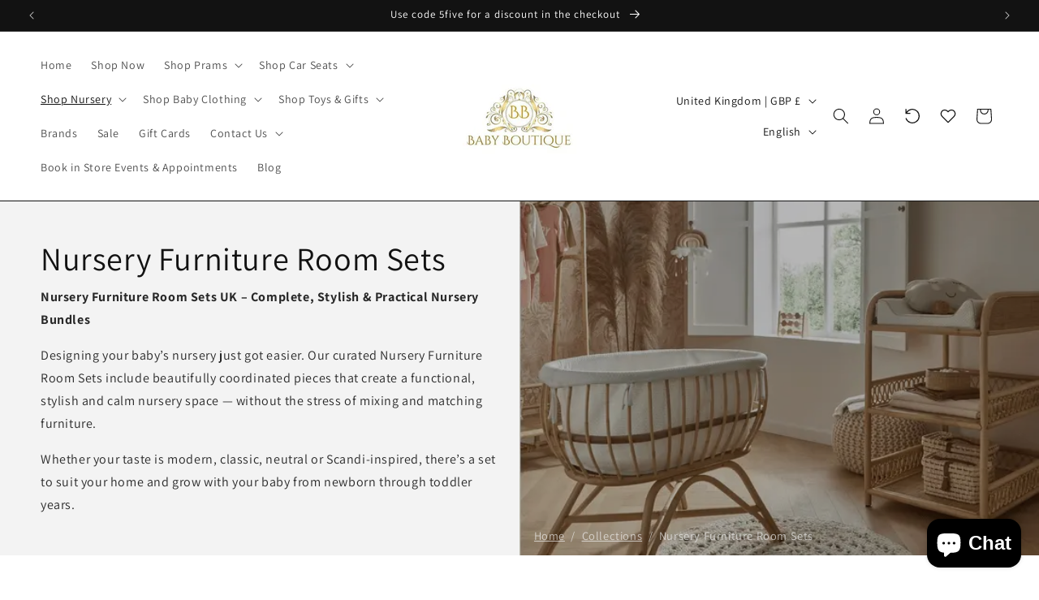

--- FILE ---
content_type: text/html; charset=utf-8
request_url: https://baby-boutique.uk/collections/nursery-furniture-room-sets
body_size: 81551
content:
<!doctype html>
<html class="js" lang="en">
  <meta name="p:domain_verify" content="d0eb1ab7c04226ae463482df4215193a"/>
  <head>
    <meta charset="utf-8">
    <meta http-equiv="X-UA-Compatible" content="IE=edge">
    <meta name="viewport" content="width=device-width,initial-scale=1">
    <meta name="theme-color" content="">
    <link rel="canonical" href="https://baby-boutique.uk/collections/nursery-furniture-room-sets"><link rel="icon" type="image/png" href="//baby-boutique.uk/cdn/shop/files/logo_1_866d155c-3486-479c-87e7-a831fe34e06f.jpg?crop=center&height=32&v=1751380173&width=32"><link rel="preconnect" href="https://fonts.shopifycdn.com" crossorigin><title>
      Nursery Furniture Room Sets UK | Complete Nursery Sets – Baby Boutique
 &ndash; Baby Boutique UK</title>

    
      <meta name="description" content="Shop nursery furniture room sets in the UK. Complete nursery sets including cot beds, wardrobes and drawers in modern and classic styles.">
    

    

<meta property="og:site_name" content="Baby Boutique UK">
<meta property="og:url" content="https://baby-boutique.uk/collections/nursery-furniture-room-sets">
<meta property="og:title" content="Nursery Furniture Room Sets UK | Complete Nursery Sets – Baby Boutique">
<meta property="og:type" content="website">
<meta property="og:description" content="Shop nursery furniture room sets in the UK. Complete nursery sets including cot beds, wardrobes and drawers in modern and classic styles."><meta property="og:image" content="http://baby-boutique.uk/cdn/shop/collections/nursery-furniture-room-sets.webp?v=1766167041">
  <meta property="og:image:secure_url" content="https://baby-boutique.uk/cdn/shop/collections/nursery-furniture-room-sets.webp?v=1766167041">
  <meta property="og:image:width" content="550">
  <meta property="og:image:height" content="550"><meta name="twitter:card" content="summary_large_image">
<meta name="twitter:title" content="Nursery Furniture Room Sets UK | Complete Nursery Sets – Baby Boutique">
<meta name="twitter:description" content="Shop nursery furniture room sets in the UK. Complete nursery sets including cot beds, wardrobes and drawers in modern and classic styles.">


    <script src="//baby-boutique.uk/cdn/shop/t/8/assets/constants.js?v=132983761750457495441746695892" defer="defer"></script>
    <script src="//baby-boutique.uk/cdn/shop/t/8/assets/pubsub.js?v=25310214064522200911746695894" defer="defer"></script>
    <script src="//baby-boutique.uk/cdn/shop/t/8/assets/global.js?v=184345515105158409801746695892" defer="defer"></script>
    <script src="//baby-boutique.uk/cdn/shop/t/8/assets/details-disclosure.js?v=13653116266235556501746695892" defer="defer"></script>
    <script src="//baby-boutique.uk/cdn/shop/t/8/assets/details-modal.js?v=25581673532751508451746695892" defer="defer"></script>
    <script src="//baby-boutique.uk/cdn/shop/t/8/assets/search-form.js?v=133129549252120666541746695894" defer="defer"></script><script src="//baby-boutique.uk/cdn/shop/t/8/assets/animations.js?v=88693664871331136111746695891" defer="defer"></script><script>window.performance && window.performance.mark && window.performance.mark('shopify.content_for_header.start');</script><meta name="facebook-domain-verification" content="0t0wehvofcwk7ypxjdqtxwpl7cz8wt">
<meta id="shopify-digital-wallet" name="shopify-digital-wallet" content="/81314283848/digital_wallets/dialog">
<meta name="shopify-checkout-api-token" content="b67f9984aed8efdf149dc76f52e56ad2">
<meta id="in-context-paypal-metadata" data-shop-id="81314283848" data-venmo-supported="false" data-environment="production" data-locale="en_US" data-paypal-v4="true" data-currency="GBP">
<link rel="alternate" type="application/atom+xml" title="Feed" href="/collections/nursery-furniture-room-sets.atom" />
<link rel="next" href="/collections/nursery-furniture-room-sets?page=2">
<link rel="alternate" hreflang="x-default" href="https://baby-boutique.uk/collections/nursery-furniture-room-sets">
<link rel="alternate" hreflang="en" href="https://baby-boutique.uk/collections/nursery-furniture-room-sets">
<link rel="alternate" hreflang="cy" href="https://baby-boutique.uk/cy/collections/nursery-furniture-room-sets">
<link rel="alternate" type="application/json+oembed" href="https://baby-boutique.uk/collections/nursery-furniture-room-sets.oembed">
<script async="async" src="/checkouts/internal/preloads.js?locale=en-GB"></script>
<script id="shopify-features" type="application/json">{"accessToken":"b67f9984aed8efdf149dc76f52e56ad2","betas":["rich-media-storefront-analytics"],"domain":"baby-boutique.uk","predictiveSearch":true,"shopId":81314283848,"locale":"en"}</script>
<script>var Shopify = Shopify || {};
Shopify.shop = "acdab4-fd.myshopify.com";
Shopify.locale = "en";
Shopify.currency = {"active":"GBP","rate":"1.0"};
Shopify.country = "GB";
Shopify.theme = {"name":"dawn-pro-15-3-0","id":173819396424,"schema_name":"Dawn","schema_version":"15.3.0","theme_store_id":null,"role":"main"};
Shopify.theme.handle = "null";
Shopify.theme.style = {"id":null,"handle":null};
Shopify.cdnHost = "baby-boutique.uk/cdn";
Shopify.routes = Shopify.routes || {};
Shopify.routes.root = "/";</script>
<script type="module">!function(o){(o.Shopify=o.Shopify||{}).modules=!0}(window);</script>
<script>!function(o){function n(){var o=[];function n(){o.push(Array.prototype.slice.apply(arguments))}return n.q=o,n}var t=o.Shopify=o.Shopify||{};t.loadFeatures=n(),t.autoloadFeatures=n()}(window);</script>
<script id="shop-js-analytics" type="application/json">{"pageType":"collection"}</script>
<script defer="defer" async type="module" src="//baby-boutique.uk/cdn/shopifycloud/shop-js/modules/v2/client.init-shop-cart-sync_BT-GjEfc.en.esm.js"></script>
<script defer="defer" async type="module" src="//baby-boutique.uk/cdn/shopifycloud/shop-js/modules/v2/chunk.common_D58fp_Oc.esm.js"></script>
<script defer="defer" async type="module" src="//baby-boutique.uk/cdn/shopifycloud/shop-js/modules/v2/chunk.modal_xMitdFEc.esm.js"></script>
<script type="module">
  await import("//baby-boutique.uk/cdn/shopifycloud/shop-js/modules/v2/client.init-shop-cart-sync_BT-GjEfc.en.esm.js");
await import("//baby-boutique.uk/cdn/shopifycloud/shop-js/modules/v2/chunk.common_D58fp_Oc.esm.js");
await import("//baby-boutique.uk/cdn/shopifycloud/shop-js/modules/v2/chunk.modal_xMitdFEc.esm.js");

  window.Shopify.SignInWithShop?.initShopCartSync?.({"fedCMEnabled":true,"windoidEnabled":true});

</script>
<script>(function() {
  var isLoaded = false;
  function asyncLoad() {
    if (isLoaded) return;
    isLoaded = true;
    var urls = ["https:\/\/trust.conversionbear.com\/script?app=trust_badge\u0026shop=acdab4-fd.myshopify.com","\/\/www.powr.io\/powr.js?powr-token=acdab4-fd.myshopify.com\u0026external-type=shopify\u0026shop=acdab4-fd.myshopify.com","https:\/\/intg.snapchat.com\/shopify\/shopify-scevent-init.js?id=20b59934-1e8b-4a63-bd8c-f02c798cc8fb\u0026shop=acdab4-fd.myshopify.com","https:\/\/cloudsearch-1f874.kxcdn.com\/shopify.js?srp=\/a\/search\u0026filtersEnabled=1\u0026appEmbedOnly=1\u0026shop=acdab4-fd.myshopify.com"];
    for (var i = 0; i < urls.length; i++) {
      var s = document.createElement('script');
      s.type = 'text/javascript';
      s.async = true;
      s.src = urls[i];
      var x = document.getElementsByTagName('script')[0];
      x.parentNode.insertBefore(s, x);
    }
  };
  if(window.attachEvent) {
    window.attachEvent('onload', asyncLoad);
  } else {
    window.addEventListener('load', asyncLoad, false);
  }
})();</script>
<script id="__st">var __st={"a":81314283848,"offset":0,"reqid":"7c888ca2-a211-47fd-a1a3-51b632efd317-1769234255","pageurl":"baby-boutique.uk\/collections\/nursery-furniture-room-sets","u":"144e09ce804b","p":"collection","rtyp":"collection","rid":618103374152};</script>
<script>window.ShopifyPaypalV4VisibilityTracking = true;</script>
<script id="captcha-bootstrap">!function(){'use strict';const t='contact',e='account',n='new_comment',o=[[t,t],['blogs',n],['comments',n],[t,'customer']],c=[[e,'customer_login'],[e,'guest_login'],[e,'recover_customer_password'],[e,'create_customer']],r=t=>t.map((([t,e])=>`form[action*='/${t}']:not([data-nocaptcha='true']) input[name='form_type'][value='${e}']`)).join(','),a=t=>()=>t?[...document.querySelectorAll(t)].map((t=>t.form)):[];function s(){const t=[...o],e=r(t);return a(e)}const i='password',u='form_key',d=['recaptcha-v3-token','g-recaptcha-response','h-captcha-response',i],f=()=>{try{return window.sessionStorage}catch{return}},m='__shopify_v',_=t=>t.elements[u];function p(t,e,n=!1){try{const o=window.sessionStorage,c=JSON.parse(o.getItem(e)),{data:r}=function(t){const{data:e,action:n}=t;return t[m]||n?{data:e,action:n}:{data:t,action:n}}(c);for(const[e,n]of Object.entries(r))t.elements[e]&&(t.elements[e].value=n);n&&o.removeItem(e)}catch(o){console.error('form repopulation failed',{error:o})}}const l='form_type',E='cptcha';function T(t){t.dataset[E]=!0}const w=window,h=w.document,L='Shopify',v='ce_forms',y='captcha';let A=!1;((t,e)=>{const n=(g='f06e6c50-85a8-45c8-87d0-21a2b65856fe',I='https://cdn.shopify.com/shopifycloud/storefront-forms-hcaptcha/ce_storefront_forms_captcha_hcaptcha.v1.5.2.iife.js',D={infoText:'Protected by hCaptcha',privacyText:'Privacy',termsText:'Terms'},(t,e,n)=>{const o=w[L][v],c=o.bindForm;if(c)return c(t,g,e,D).then(n);var r;o.q.push([[t,g,e,D],n]),r=I,A||(h.body.append(Object.assign(h.createElement('script'),{id:'captcha-provider',async:!0,src:r})),A=!0)});var g,I,D;w[L]=w[L]||{},w[L][v]=w[L][v]||{},w[L][v].q=[],w[L][y]=w[L][y]||{},w[L][y].protect=function(t,e){n(t,void 0,e),T(t)},Object.freeze(w[L][y]),function(t,e,n,w,h,L){const[v,y,A,g]=function(t,e,n){const i=e?o:[],u=t?c:[],d=[...i,...u],f=r(d),m=r(i),_=r(d.filter((([t,e])=>n.includes(e))));return[a(f),a(m),a(_),s()]}(w,h,L),I=t=>{const e=t.target;return e instanceof HTMLFormElement?e:e&&e.form},D=t=>v().includes(t);t.addEventListener('submit',(t=>{const e=I(t);if(!e)return;const n=D(e)&&!e.dataset.hcaptchaBound&&!e.dataset.recaptchaBound,o=_(e),c=g().includes(e)&&(!o||!o.value);(n||c)&&t.preventDefault(),c&&!n&&(function(t){try{if(!f())return;!function(t){const e=f();if(!e)return;const n=_(t);if(!n)return;const o=n.value;o&&e.removeItem(o)}(t);const e=Array.from(Array(32),(()=>Math.random().toString(36)[2])).join('');!function(t,e){_(t)||t.append(Object.assign(document.createElement('input'),{type:'hidden',name:u})),t.elements[u].value=e}(t,e),function(t,e){const n=f();if(!n)return;const o=[...t.querySelectorAll(`input[type='${i}']`)].map((({name:t})=>t)),c=[...d,...o],r={};for(const[a,s]of new FormData(t).entries())c.includes(a)||(r[a]=s);n.setItem(e,JSON.stringify({[m]:1,action:t.action,data:r}))}(t,e)}catch(e){console.error('failed to persist form',e)}}(e),e.submit())}));const S=(t,e)=>{t&&!t.dataset[E]&&(n(t,e.some((e=>e===t))),T(t))};for(const o of['focusin','change'])t.addEventListener(o,(t=>{const e=I(t);D(e)&&S(e,y())}));const B=e.get('form_key'),M=e.get(l),P=B&&M;t.addEventListener('DOMContentLoaded',(()=>{const t=y();if(P)for(const e of t)e.elements[l].value===M&&p(e,B);[...new Set([...A(),...v().filter((t=>'true'===t.dataset.shopifyCaptcha))])].forEach((e=>S(e,t)))}))}(h,new URLSearchParams(w.location.search),n,t,e,['guest_login'])})(!0,!0)}();</script>
<script integrity="sha256-4kQ18oKyAcykRKYeNunJcIwy7WH5gtpwJnB7kiuLZ1E=" data-source-attribution="shopify.loadfeatures" defer="defer" src="//baby-boutique.uk/cdn/shopifycloud/storefront/assets/storefront/load_feature-a0a9edcb.js" crossorigin="anonymous"></script>
<script data-source-attribution="shopify.dynamic_checkout.dynamic.init">var Shopify=Shopify||{};Shopify.PaymentButton=Shopify.PaymentButton||{isStorefrontPortableWallets:!0,init:function(){window.Shopify.PaymentButton.init=function(){};var t=document.createElement("script");t.src="https://baby-boutique.uk/cdn/shopifycloud/portable-wallets/latest/portable-wallets.en.js",t.type="module",document.head.appendChild(t)}};
</script>
<script data-source-attribution="shopify.dynamic_checkout.buyer_consent">
  function portableWalletsHideBuyerConsent(e){var t=document.getElementById("shopify-buyer-consent"),n=document.getElementById("shopify-subscription-policy-button");t&&n&&(t.classList.add("hidden"),t.setAttribute("aria-hidden","true"),n.removeEventListener("click",e))}function portableWalletsShowBuyerConsent(e){var t=document.getElementById("shopify-buyer-consent"),n=document.getElementById("shopify-subscription-policy-button");t&&n&&(t.classList.remove("hidden"),t.removeAttribute("aria-hidden"),n.addEventListener("click",e))}window.Shopify?.PaymentButton&&(window.Shopify.PaymentButton.hideBuyerConsent=portableWalletsHideBuyerConsent,window.Shopify.PaymentButton.showBuyerConsent=portableWalletsShowBuyerConsent);
</script>
<script data-source-attribution="shopify.dynamic_checkout.cart.bootstrap">document.addEventListener("DOMContentLoaded",(function(){function t(){return document.querySelector("shopify-accelerated-checkout-cart, shopify-accelerated-checkout")}if(t())Shopify.PaymentButton.init();else{new MutationObserver((function(e,n){t()&&(Shopify.PaymentButton.init(),n.disconnect())})).observe(document.body,{childList:!0,subtree:!0})}}));
</script>
<script id='scb4127' type='text/javascript' async='' src='https://baby-boutique.uk/cdn/shopifycloud/privacy-banner/storefront-banner.js'></script><link id="shopify-accelerated-checkout-styles" rel="stylesheet" media="screen" href="https://baby-boutique.uk/cdn/shopifycloud/portable-wallets/latest/accelerated-checkout-backwards-compat.css" crossorigin="anonymous">
<style id="shopify-accelerated-checkout-cart">
        #shopify-buyer-consent {
  margin-top: 1em;
  display: inline-block;
  width: 100%;
}

#shopify-buyer-consent.hidden {
  display: none;
}

#shopify-subscription-policy-button {
  background: none;
  border: none;
  padding: 0;
  text-decoration: underline;
  font-size: inherit;
  cursor: pointer;
}

#shopify-subscription-policy-button::before {
  box-shadow: none;
}

      </style>
<script id="sections-script" data-sections="header" defer="defer" src="//baby-boutique.uk/cdn/shop/t/8/compiled_assets/scripts.js?v=734771"></script>
<script>window.performance && window.performance.mark && window.performance.mark('shopify.content_for_header.end');</script>


    <style data-shopify>
      @font-face {
  font-family: Assistant;
  font-weight: 400;
  font-style: normal;
  font-display: swap;
  src: url("//baby-boutique.uk/cdn/fonts/assistant/assistant_n4.9120912a469cad1cc292572851508ca49d12e768.woff2") format("woff2"),
       url("//baby-boutique.uk/cdn/fonts/assistant/assistant_n4.6e9875ce64e0fefcd3f4446b7ec9036b3ddd2985.woff") format("woff");
}

      @font-face {
  font-family: Assistant;
  font-weight: 700;
  font-style: normal;
  font-display: swap;
  src: url("//baby-boutique.uk/cdn/fonts/assistant/assistant_n7.bf44452348ec8b8efa3aa3068825305886b1c83c.woff2") format("woff2"),
       url("//baby-boutique.uk/cdn/fonts/assistant/assistant_n7.0c887fee83f6b3bda822f1150b912c72da0f7b64.woff") format("woff");
}

      
      
      @font-face {
  font-family: Assistant;
  font-weight: 400;
  font-style: normal;
  font-display: swap;
  src: url("//baby-boutique.uk/cdn/fonts/assistant/assistant_n4.9120912a469cad1cc292572851508ca49d12e768.woff2") format("woff2"),
       url("//baby-boutique.uk/cdn/fonts/assistant/assistant_n4.6e9875ce64e0fefcd3f4446b7ec9036b3ddd2985.woff") format("woff");
}


      
        :root,
        .color-scheme-1 {
          --color-background: 255,255,255;
        
          --gradient-background: #ffffff;
        

        

        --color-foreground: 18,18,18;
        --color-background-contrast: 191,191,191;
        --color-shadow: 18,18,18;
        --color-button: 18,18,18;
        --color-button-text: 255,255,255;
        --color-secondary-button: 255,255,255;
        --color-secondary-button-text: 18,18,18;
        --color-link: 18,18,18;
        --color-badge-foreground: 18,18,18;
        --color-badge-background: 255,255,255;
        --color-badge-border: 18,18,18;
        --payment-terms-background-color: rgb(255 255 255);
      }
      
        
        .color-scheme-2 {
          --color-background: 243,243,243;
        
          --gradient-background: #f3f3f3;
        

        

        --color-foreground: 18,18,18;
        --color-background-contrast: 179,179,179;
        --color-shadow: 18,18,18;
        --color-button: 18,18,18;
        --color-button-text: 243,243,243;
        --color-secondary-button: 243,243,243;
        --color-secondary-button-text: 18,18,18;
        --color-link: 18,18,18;
        --color-badge-foreground: 18,18,18;
        --color-badge-background: 243,243,243;
        --color-badge-border: 18,18,18;
        --payment-terms-background-color: rgb(243 243 243);
      }
      
        
        .color-scheme-3 {
          --color-background: 36,40,51;
        
          --gradient-background: #242833;
        

        

        --color-foreground: 255,255,255;
        --color-background-contrast: 47,52,66;
        --color-shadow: 18,18,18;
        --color-button: 255,255,255;
        --color-button-text: 0,0,0;
        --color-secondary-button: 36,40,51;
        --color-secondary-button-text: 255,255,255;
        --color-link: 255,255,255;
        --color-badge-foreground: 255,255,255;
        --color-badge-background: 36,40,51;
        --color-badge-border: 255,255,255;
        --payment-terms-background-color: rgb(36 40 51);
      }
      
        
        .color-scheme-4 {
          --color-background: 18,18,18;
        
          --gradient-background: #121212;
        

        

        --color-foreground: 255,255,255;
        --color-background-contrast: 146,146,146;
        --color-shadow: 18,18,18;
        --color-button: 255,255,255;
        --color-button-text: 18,18,18;
        --color-secondary-button: 18,18,18;
        --color-secondary-button-text: 255,255,255;
        --color-link: 255,255,255;
        --color-badge-foreground: 255,255,255;
        --color-badge-background: 18,18,18;
        --color-badge-border: 255,255,255;
        --payment-terms-background-color: rgb(18 18 18);
      }
      
        
        .color-scheme-5 {
          --color-background: 179,137,112;
        
          --gradient-background: #b38970;
        

        

        --color-foreground: 255,255,255;
        --color-background-contrast: 107,75,57;
        --color-shadow: 18,18,18;
        --color-button: 255,255,255;
        --color-button-text: 179,137,112;
        --color-secondary-button: 179,137,112;
        --color-secondary-button-text: 255,255,255;
        --color-link: 255,255,255;
        --color-badge-foreground: 255,255,255;
        --color-badge-background: 179,137,112;
        --color-badge-border: 255,255,255;
        --payment-terms-background-color: rgb(179 137 112);
      }
      

      body, .color-scheme-1, .color-scheme-2, .color-scheme-3, .color-scheme-4, .color-scheme-5 {
        color: rgba(var(--color-foreground), 0.9);
        background-color: rgb(var(--color-background));
      }

      :root {
        --font-body-family: Assistant, sans-serif;
        --font-body-style: normal;
        --font-body-weight: 400;
        --font-body-weight-bold: 700;

        --font-heading-family: Assistant, sans-serif;
        --font-heading-style: normal;
        --font-heading-weight: 400;

        --font-body-scale: 1.0;
        --font-heading-scale: 1.0;

        --media-padding: px;
        --media-border-opacity: 0.05;
        --media-border-width: 1px;
        --media-radius: 0px;
        --media-shadow-opacity: 0.0;
        --media-shadow-horizontal-offset: 0px;
        --media-shadow-vertical-offset: 4px;
        --media-shadow-blur-radius: 5px;
        --media-shadow-visible: 0;

        --page-width: 160rem;
        --page-width-margin: 0rem;

        --product-card-image-padding: 0.0rem;
        --product-card-corner-radius: 0.0rem;
        --product-card-text-alignment: left;
        --product-card-border-width: 0.0rem;
        --product-card-border-opacity: 0.1;
        --product-card-shadow-opacity: 0.0;
        --product-card-shadow-visible: 0;
        --product-card-shadow-horizontal-offset: 0.0rem;
        --product-card-shadow-vertical-offset: 0.4rem;
        --product-card-shadow-blur-radius: 0.5rem;

        --collection-card-image-padding: 0.0rem;
        --collection-card-corner-radius: 0.0rem;
        --collection-card-text-alignment: left;
        --collection-card-border-width: 0.0rem;
        --collection-card-border-opacity: 0.1;
        --collection-card-shadow-opacity: 0.0;
        --collection-card-shadow-visible: 0;
        --collection-card-shadow-horizontal-offset: 0.0rem;
        --collection-card-shadow-vertical-offset: 0.4rem;
        --collection-card-shadow-blur-radius: 0.5rem;

        --blog-card-image-padding: 0.0rem;
        --blog-card-corner-radius: 0.0rem;
        --blog-card-text-alignment: left;
        --blog-card-border-width: 0.0rem;
        --blog-card-border-opacity: 0.1;
        --blog-card-shadow-opacity: 0.0;
        --blog-card-shadow-visible: 0;
        --blog-card-shadow-horizontal-offset: 0.0rem;
        --blog-card-shadow-vertical-offset: 0.4rem;
        --blog-card-shadow-blur-radius: 0.5rem;

        --badge-corner-radius: 4.0rem;

        --popup-border-width: 1px;
        --popup-border-opacity: 0.1;
        --popup-corner-radius: 0px;
        --popup-shadow-opacity: 0.05;
        --popup-shadow-horizontal-offset: 0px;
        --popup-shadow-vertical-offset: 4px;
        --popup-shadow-blur-radius: 5px;

        --drawer-border-width: 1px;
        --drawer-border-opacity: 0.1;
        --drawer-shadow-opacity: 0.0;
        --drawer-shadow-horizontal-offset: 0px;
        --drawer-shadow-vertical-offset: 4px;
        --drawer-shadow-blur-radius: 5px;

        --spacing-sections-desktop: 0px;
        --spacing-sections-mobile: 0px;

        --grid-desktop-vertical-spacing: 8px;
        --grid-desktop-horizontal-spacing: 8px;
        --grid-mobile-vertical-spacing: 4px;
        --grid-mobile-horizontal-spacing: 4px;

        --text-boxes-border-opacity: 0.1;
        --text-boxes-border-width: 0px;
        --text-boxes-radius: 0px;
        --text-boxes-shadow-opacity: 0.0;
        --text-boxes-shadow-visible: 0;
        --text-boxes-shadow-horizontal-offset: 0px;
        --text-boxes-shadow-vertical-offset: 4px;
        --text-boxes-shadow-blur-radius: 5px;

        --buttons-radius: 0px;
        --buttons-radius-outset: 0px;
        --buttons-border-width: 1px;
        --buttons-border-opacity: 1.0;
        --buttons-shadow-opacity: 0.0;
        --buttons-shadow-visible: 0;
        --buttons-shadow-horizontal-offset: 0px;
        --buttons-shadow-vertical-offset: 4px;
        --buttons-shadow-blur-radius: 5px;
        --buttons-border-offset: 0px;

        --inputs-radius: 0px;
        --inputs-border-width: 1px;
        --inputs-border-opacity: 0.55;
        --inputs-shadow-opacity: 0.0;
        --inputs-shadow-horizontal-offset: 0px;
        --inputs-margin-offset: 0px;
        --inputs-shadow-vertical-offset: 4px;
        --inputs-shadow-blur-radius: 5px;
        --inputs-radius-outset: 0px;

        --variant-pills-radius: 40px;
        --variant-pills-border-width: 1px;
        --variant-pills-border-opacity: 0.55;
        --variant-pills-shadow-opacity: 0.0;
        --variant-pills-shadow-horizontal-offset: 0px;
        --variant-pills-shadow-vertical-offset: 4px;
        --variant-pills-shadow-blur-radius: 5px;
      }

      *,
      *::before,
      *::after {
        box-sizing: inherit;
      }

      html {
        box-sizing: border-box;
        font-size: calc(var(--font-body-scale) * 62.5%);
        height: 100%;
      }

      body {
        display: grid;
        grid-template-rows: auto auto 1fr auto;
        grid-template-columns: 100%;
        min-height: 100%;
        margin: 0;
        font-size: 1.5rem;
        letter-spacing: 0.06rem;
        line-height: calc(1 + 0.8 / var(--font-body-scale));
        font-family: var(--font-body-family);
        font-style: var(--font-body-style);
        font-weight: var(--font-body-weight);
      }

      @media screen and (min-width: 750px) {
        body {
          font-size: 1.6rem;
        }
      }
    </style>

    <link href="//baby-boutique.uk/cdn/shop/t/8/assets/base.css?v=159841507637079171801746695891" rel="stylesheet" type="text/css" media="all" />
    <link rel="stylesheet" href="//baby-boutique.uk/cdn/shop/t/8/assets/component-cart-items.css?v=123238115697927560811746695891" media="print" onload="this.media='all'"><link href="//baby-boutique.uk/cdn/shop/t/8/assets/component-cart-drawer.css?v=112801333748515159671746695891" rel="stylesheet" type="text/css" media="all" />
      <link href="//baby-boutique.uk/cdn/shop/t/8/assets/component-cart.css?v=164708765130180853531746695891" rel="stylesheet" type="text/css" media="all" />
      <link href="//baby-boutique.uk/cdn/shop/t/8/assets/component-totals.css?v=15906652033866631521746695892" rel="stylesheet" type="text/css" media="all" />
      <link href="//baby-boutique.uk/cdn/shop/t/8/assets/component-price.css?v=70172745017360139101746695891" rel="stylesheet" type="text/css" media="all" />
      <link href="//baby-boutique.uk/cdn/shop/t/8/assets/component-discounts.css?v=152760482443307489271746695891" rel="stylesheet" type="text/css" media="all" />

      <link rel="preload" as="font" href="//baby-boutique.uk/cdn/fonts/assistant/assistant_n4.9120912a469cad1cc292572851508ca49d12e768.woff2" type="font/woff2" crossorigin>
      

      <link rel="preload" as="font" href="//baby-boutique.uk/cdn/fonts/assistant/assistant_n4.9120912a469cad1cc292572851508ca49d12e768.woff2" type="font/woff2" crossorigin>
      
<link href="//baby-boutique.uk/cdn/shop/t/8/assets/component-localization-form.css?v=170315343355214948141746695891" rel="stylesheet" type="text/css" media="all" />
      <script src="//baby-boutique.uk/cdn/shop/t/8/assets/localization-form.js?v=144176611646395275351746695893" defer="defer"></script><link
        rel="stylesheet"
        href="//baby-boutique.uk/cdn/shop/t/8/assets/component-predictive-search.css?v=118923337488134913561746695891"
        media="print"
        onload="this.media='all'"
      ><script>
      if (Shopify.designMode) {
        document.documentElement.classList.add('shopify-design-mode');
      }
    </script>

    
    
<link href="//baby-boutique.uk/cdn/shop/t/8/assets/ks-vendor-swiper.bundle.min.css?v=4218531952913595491746695893" rel="stylesheet">
<script src="//baby-boutique.uk/cdn/shop/t/8/assets/ks-vendor-swiper.bundle.min.js?v=146640479871518466531746695893" defer="defer"></script>

<script>
  window.kondasoft = {
    moneyFormat: '£{{amount}}',
    times: {
      ago: 'ago',
      moments: 'moments',
      s: 's',
      second: 'second',
      seconds: 'seconds',
      m: 'm',
      minute: 'minute',
      minutes: 'minutes',
      h: 'h',
      hour: 'hour',
      hours: 'hours',
      d: 'd',
      day: 'day',
      days: 'days',
      expired: 'Offer has expired!'
    },
    wishlist: {
      add: 'Add to wishlist',
      remove: 'Remove from wishlist',
    }
  }
</script>

<link href="//baby-boutique.uk/cdn/shop/t/8/assets/ks-main.css?v=149886689105191047821746695893" rel="stylesheet">
<link href="//baby-boutique.uk/cdn/shop/t/8/assets/ks-product.css?v=62152329646603305791746695893" rel="stylesheet">
<link href="//baby-boutique.uk/cdn/shop/t/8/assets/ks-sections.css?v=69915267455897934401746695893" rel="stylesheet">

<script src="//baby-boutique.uk/cdn/shop/t/8/assets/ks-main.js?v=184301938030441427721746695893" defer="defer"></script>
<script src="//baby-boutique.uk/cdn/shop/t/8/assets/ks-product.js?v=104178418664461091831746695893" defer="defer"></script>
<script src="//baby-boutique.uk/cdn/shop/t/8/assets/ks-sections.js?v=4429936213493040281746695893" defer="defer"></script>
    
  <!-- BEGIN app block: shopify://apps/seo-king/blocks/seo-king-disable-click/4aa30173-495d-4e49-b377-c5ee4024262f -->
<script type="text/javascript">var disableRightClick=window.navigator.userAgent;if(regex=RegExp("Chrome-Lighthouse","ig"),!1===regex.test(disableRightClick))if(disableRightClick.match(/mobi/i)){const e=document.createElement("style");e.type="text/css",e.innerHTML="img {-webkit-touch-callout: none;-webkit-user-select: none;-khtml-user-select: none;-moz-user-select: none;-ms-user-select: none;user-select: none;pointer-events: auto;}a > img, span > img {pointer-events: auto;}",document.head.appendChild(e),document.addEventListener("contextmenu",(function(e){"img"===(e.target||e.srcElement).tagName.toLowerCase()&&e.preventDefault()}))}else{document.addEventListener("contextmenu",(function(e){e.preventDefault()})),document.addEventListener("dragstart",(function(e){return!1})),document.addEventListener("mousedown",(function(e){"img"===(e.target||e.srcElement).tagName.toLowerCase()&&2==e.which&&e.preventDefault()})),document.addEventListener("contextmenu",(function(e){"img"===(e.target||e.srcElement).tagName.toLowerCase()&&e.preventDefault()}));const e=document.createElement("style");e.type="text/css",e.innerHTML="img {-webkit-user-drag: none;user-drag: none;}",document.head.appendChild(e);const t=function(){document.body.setAttribute("ondragstart","return false;"),document.body.setAttribute("ondrop","return false;")};"complete"==document.readyState?t():document.addEventListener("DOMContentLoaded",t);var down=[];document.addEventListener("keydown",(function(e){if(down[e.keyCode]=!0,down[123]||e.ctrlKey&&e.shiftKey&&73==e.keyCode||e.ctrlKey&&e.shiftKey&&67==e.keyCode||e.ctrlKey&&85==e.keyCode||e.ctrlKey&&74==e.keyCode||e.ctrlKey&&67==e.keyCode)return e.preventDefault(),!1;down[e.keyCode]=!1})),document.addEventListener("keyup",(function(e){if(down[e.keyCode]=!0,down[16]&&down[52]&&(e.ctrlKey||e.metaKey||e.shiftKey))return e.preventDefault(),!1;down[e.keyCode]=!1})),document.addEventListener("contextmenu",(function(e){(e.target||e.srcElement).style.backgroundImage&&e.preventDefault()}))}</script>



<!-- END app block --><!-- BEGIN app block: shopify://apps/epa-easy-product-addons/blocks/speedup_link/0099190e-a0cb-49e7-8d26-026c9d26f337 -->

  <script>
    window["sg_addons_coll_ids"] = {
      ids:""
    };
    window["items_with_ids"] = false || {}
  </script>


<!-- BEGIN app snippet: sg-globals -->
<script type="text/javascript">
  (function(){
    const convertLang = (locale) => {
      let t = locale.toUpperCase();
      return "PT-BR" === t || "PT-PT" === t || "ZH-CN" === t || "ZH-TW" === t ? t.replace("-", "_") : t.match(/^[a-zA-Z]{2}-[a-zA-Z]{2}$/) ? t.substring(0, 2) : t
    }

    const sg_addon_setGlobalVariables = () => {
      try{
        let locale = "en";
        window["sg_addon_currentLanguage"] = convertLang(locale);
        window["sg_addon_defaultLanguage"] ="en";
        window["sg_addon_defaultRootUrl"] ="/";
        window["sg_addon_currentRootUrl"] ="/";
        window["sg_addon_shopLocales"] = sgAddonGetAllLocales();
      }catch(err){
        console.log("Language Config:- ",err);
      }
    }

    const sgAddonGetAllLocales = () => {
      let shopLocales = {};
      try{shopLocales["en"] = {
            endonymName : "English",
            isoCode : "en",
            name : "English",
            primary : true,
            rootUrl : "\/"
          };shopLocales["cy"] = {
            endonymName : "Cymraeg",
            isoCode : "cy",
            name : "Welsh",
            primary : false,
            rootUrl : "\/cy"
          };}catch(err){
        console.log("getAllLocales Config:- ",err);
      }
      return shopLocales;
    }

    sg_addon_setGlobalVariables();
    
    window["sg_addon_sfApiVersion"]='2025-04';
    window["sgAddon_moneyFormats"] = {
      "money": "£{{amount}}",
      "moneyCurrency": "£{{amount}} GBP"
    };
    window["sg_addon_groupsData"] = {};
    try {
      let customSGAddonMeta = {};
      if (customSGAddonMeta.sg_addon_custom_js) {
        Function(customSGAddonMeta.sg_addon_custom_js)();
      }
    } catch (error) {
      console.warn("Error In SG Addon Custom Code", error);
    }
  })();
</script>
<!-- END app snippet -->
<!-- BEGIN app snippet: sg_speedup -->


<script>
  try{
    window["sgAddon_all_translated"] = {}
    window["sg_addon_settings_config"] =  {"host":"https://spa.spicegems.com","shopName":"acdab4-fd.myshopify.com","hasSetting":1,"sgCookieHash":"yMaLm41DWO","hasMaster":1,"handleId":{"mastersToReq":"[]","collectionsToReq":"[]","hasProMaster":true,"hasCollMaster":false},"settings":{"is_active":"1","max_addons":"5","quick_view":"0","quick_view_desc":"0","ajax_cart":"0","bro_stack":"0","quantity_selector":"1","image_viewer":"1","addons_heading":"Add Matching Accessories","cart_heading":"Cart Addons Box","addaddon_cart":"ADD ADDON","variant":"Variant","quantity":"Quantity","view_full_details":"View full details","less_details":"Less details...","add_to_cart":"ADD TO CART","message":"Product added to cart.","custom_css":"no","sold_pro":"1","image_link":"0","compare_at":"0","unlink_title":"1","image_click_checkbox":"0","cart_max_addons":"5","cart_quantity_selector":"1","cart_sold_pro":"0","cart_image_link":"0","compare_at_cart":"0","sg_currency":"default","qv_label":"Quick View","sold_out":"Sold Out","qv_sold_out":"SOLD OUT","way_to_prevent":"none","soldout_master":"1","cart_qv":"0","cartqv_desc":"0","plusminus_qty":"0","plusminus_cart":"0","line_prop":"0","label_show":"1","label_text":"Additional Info","addon_mandatory":"0","mandatory_text":"Please select atleast an addon!","line_placeholder":"Text Message","sell_master":"0","atc_btn_selector":"no","theme_data":"","applied_discount":"0","is_discount":"0","layout":{"name":"layout-01","isBundle":false},"group_layout":"layout-01","product_snippet":"1","cart_snippet":"0","product_form_selector":"no","atc_product_selector":"no","cart_form_selector":"no","checkout_btn_selector":"no","subtotal":"0","subtotal_label":"SubTotal","subtotal_position":"beforebegin","jQVersion":"0","collection_discount":"0","inventoryOnProduct":"0","inventoryOnCart":"0","inStock":"0","lowStock":"0","inStockLabel":"<span>[inventory_qty] In Stock</span>","lowStockLabel":"<span>only [inventory_qty] Left</span>","thresholdQty":"5","bl_atc_label":"ADD TO CART","bl_unselect_label":"PLEASE SELECT ATLEAST ONE ADDON","bl_master_label":"THIS ITEM","bl_heading":"Frequently Bought Together","addon_slider":"0","individual_atc":"0","individual_atc_label":"ADD ADDON","money_format":"£{{amount}} GBP","mt_addon_hash":"idaVcyT0QK","stop_undefined":"1","sf_token":"b0fceb6f0e0d7d6867b9fa18ed87b7fd"},"allow_asset_script":true} ;
    window["sgAddon_translated_locale"] =  "" ;
    window["sg_addon_all_group_translations"] = {};
    window["sgAddon_group_translated_locale"] =  "" ;
  } catch(error){
    console.warn("Error in getting settings or translate", error);
  }
</script>


	<!-- ADDONS SCRIPT FROM ASSETS  -->
	<link href="//cdn.shopify.com/extensions/0199f1f9-2710-7d14-b59e-36df293c2f34/release_v_1_1_2_variant_limit/assets/addon_main.css" rel="stylesheet" type="text/css" media="all" />
	<script src="https://cdn.shopify.com/extensions/0199f1f9-2710-7d14-b59e-36df293c2f34/release_v_1_1_2_variant_limit/assets/addon_main.js" type="text/javascript" async></script>


<!-- END app snippet -->



<!-- END app block --><!-- BEGIN app block: shopify://apps/seo-king/blocks/seo-king-blacklist-js/4aa30173-495d-4e49-b377-c5ee4024262f -->



	<script type="text/javascript">
		document.addEventListener('DOMContentLoaded', function() {
			
			!function(t){var e=["trust.conversionbear.com\/script","intg.snapchat.com\/shopify\/shopify-scevent-init.js"],r=e,n=new Map;function c(t){var e=!1;return n.forEach((function(r,c){t.includes(c)&&(n.set(c,r+1),e=!0)})),e}function o(){for(let t of n.values())if(0===t)return!1;return!0}r.forEach((function(t){n.set(t,0)}));var i=!1;function u(){i||(document.createElement=t,i=!0)}document.createElement=function(e){var r=t.call(document,e);if("script"===e.toLowerCase()){var n="",i=Object.getOwnPropertyDescriptor(r,"src");if(!i||i.configurable)Object.defineProperty(r,"src",{configurable:!0,enumerable:!0,set:function(t){"string"==typeof t&&(c(t)?(n=t,o()&&u()):(n=t,Element.prototype.setAttribute.call(this,"src",t)))},get:function(){return n}});else{var s=r.setAttribute,l=r.getAttribute;r.setAttribute=function(t,e){"src"===t.toLowerCase()&&"string"==typeof e?c(e)?(n=e,o()&&u()):(n=e,s.call(this,t,e)):s.call(this,t,e)},r.getAttribute=function(t){return"src"===t.toLowerCase()?n:l.call(this,t)}}}return r};setTimeout((function(){u()}),1400)}(document.createElement);

		});
	</script>


<!-- END app block --><!-- BEGIN app block: shopify://apps/seo-king/blocks/seo-king-jsonld-localbusiness/4aa30173-495d-4e49-b377-c5ee4024262f -->
  
  <script type="application/ld+json">{
    "@context": "https://schema.org",
    "@type": "LocalBusiness",
    "@id": "https://baby-boutique.uk/#location",
    "name": "Baby Boutique UK",
    "url": "https:\/\/baby-boutique.uk","telephone": "01772880800","parentOrganization": {
	"@type": "Organization",
  	"@id": "https://baby-boutique.uk/#organization",
	"name": "Baby Boutique UK",
	"url": "https://baby-boutique.uk/"
    }
  }</script>

<!-- END app block --><!-- BEGIN app block: shopify://apps/preorder-now-pre-order-pq/blocks/app-embed/551fab2c-3af6-4a8f-ba21-736a71cb4540 --><!-- END app block --><!-- BEGIN app block: shopify://apps/xcloud-search-product-filter/blocks/cloudsearch_opt/8ddbd0bf-e311-492e-ab28-69d0ad268fac --><!-- END app block --><!-- BEGIN app block: shopify://apps/seo-king/blocks/seo-king-jsonld-collections/4aa30173-495d-4e49-b377-c5ee4024262f -->
    <script type="application/ld+json">
    {
        "@context": "https://schema.org/",
        "@type": "CollectionPage",
        "url": "https://baby-boutique.uk/collections/nursery-furniture-room-sets",
		"mainEntityOfPage": {
			"@type": "WebPage",
    		"@id": "https://baby-boutique.uk/collections/nursery-furniture-room-sets"
		},
		"name": "Nursery Furniture Room Sets",
		"image": ["https://baby-boutique.uk/cdn/shop/files/large-free-standing-unicorn-rainbow-681_1024x1024.webp?v=1766878817","https://baby-boutique.uk/cdn/shop/files/babystyle-bordeaux-3-piece-nursery-furniture-room-set-free-sprung-907_1024x1024.webp?v=1766918821","https://baby-boutique.uk/cdn/shop/files/babystyle-bordeaux-oatmeal-2-piece-nursery-furniture-room-set-331_1024x1024.webp?v=1766878827","https://baby-boutique.uk/cdn/shop/files/babymore-veni-3-piece-nursery-room-set-oak-656_1024x1024.webp?v=1766929337","https://baby-boutique.uk/cdn/shop/files/obaby-nika-3-piece-room-set-in-oak-914_1024x1024.webp?v=1766867122"],
		"description": "Nursery Furniture Room Sets UK – Complete, Stylish &amp; Practical Nursery BundlesDesigning your baby’s nursery just got easier. Our curated Nursery Furniture Room Sets include beautifully coordinated pieces that create a functional, stylish and calm nursery space — without the stress of mixing and matching furniture.Whether your taste is modern, classic, neutral or Scandi-inspired, there’s a set to suit your home and grow with your baby from newborn through toddler years."
    }
    </script>



<!-- END app block --><!-- BEGIN app block: shopify://apps/seguno-popups/blocks/popup-app-embed/f53bd66f-9a20-4ce2-ae2e-ccbd0148bd4b --><meta property="seguno:shop-id" content="81314283848" />


<!-- END app block --><link href="https://cdn.shopify.com/extensions/019be4fa-8801-7989-a891-3ac3c32dbfa3/backinstock-1-596/assets/modal.css" rel="stylesheet" type="text/css" media="all">
<script src="https://cdn.shopify.com/extensions/97f1d596-8c25-4c5e-8e06-739ecf95b005/preorder-now-pre-order-pq-33/assets/prequik.js" type="text/javascript" defer="defer"></script>
<link href="https://cdn.shopify.com/extensions/97f1d596-8c25-4c5e-8e06-739ecf95b005/preorder-now-pre-order-pq-33/assets/cx-prequik.css" rel="stylesheet" type="text/css" media="all">
<script src="https://cdn.shopify.com/extensions/e8878072-2f6b-4e89-8082-94b04320908d/inbox-1254/assets/inbox-chat-loader.js" type="text/javascript" defer="defer"></script>
<script src="https://cdn.shopify.com/extensions/019b03f2-74ec-7b24-a3a5-6d0193115a31/cloudsearch-63/assets/shopify.js" type="text/javascript" defer="defer"></script>
<script src="https://cdn.shopify.com/extensions/6da6ffdd-cf2b-4a18-80e5-578ff81399ca/klarna-on-site-messaging-33/assets/index.js" type="text/javascript" defer="defer"></script>
<script src="https://cdn.shopify.com/extensions/0199c427-df3e-7dbf-8171-b4fecbfad766/popup-11/assets/popup.js" type="text/javascript" defer="defer"></script>
<link href="https://monorail-edge.shopifysvc.com" rel="dns-prefetch">
<script>(function(){if ("sendBeacon" in navigator && "performance" in window) {try {var session_token_from_headers = performance.getEntriesByType('navigation')[0].serverTiming.find(x => x.name == '_s').description;} catch {var session_token_from_headers = undefined;}var session_cookie_matches = document.cookie.match(/_shopify_s=([^;]*)/);var session_token_from_cookie = session_cookie_matches && session_cookie_matches.length === 2 ? session_cookie_matches[1] : "";var session_token = session_token_from_headers || session_token_from_cookie || "";function handle_abandonment_event(e) {var entries = performance.getEntries().filter(function(entry) {return /monorail-edge.shopifysvc.com/.test(entry.name);});if (!window.abandonment_tracked && entries.length === 0) {window.abandonment_tracked = true;var currentMs = Date.now();var navigation_start = performance.timing.navigationStart;var payload = {shop_id: 81314283848,url: window.location.href,navigation_start,duration: currentMs - navigation_start,session_token,page_type: "collection"};window.navigator.sendBeacon("https://monorail-edge.shopifysvc.com/v1/produce", JSON.stringify({schema_id: "online_store_buyer_site_abandonment/1.1",payload: payload,metadata: {event_created_at_ms: currentMs,event_sent_at_ms: currentMs}}));}}window.addEventListener('pagehide', handle_abandonment_event);}}());</script>
<script id="web-pixels-manager-setup">(function e(e,d,r,n,o){if(void 0===o&&(o={}),!Boolean(null===(a=null===(i=window.Shopify)||void 0===i?void 0:i.analytics)||void 0===a?void 0:a.replayQueue)){var i,a;window.Shopify=window.Shopify||{};var t=window.Shopify;t.analytics=t.analytics||{};var s=t.analytics;s.replayQueue=[],s.publish=function(e,d,r){return s.replayQueue.push([e,d,r]),!0};try{self.performance.mark("wpm:start")}catch(e){}var l=function(){var e={modern:/Edge?\/(1{2}[4-9]|1[2-9]\d|[2-9]\d{2}|\d{4,})\.\d+(\.\d+|)|Firefox\/(1{2}[4-9]|1[2-9]\d|[2-9]\d{2}|\d{4,})\.\d+(\.\d+|)|Chrom(ium|e)\/(9{2}|\d{3,})\.\d+(\.\d+|)|(Maci|X1{2}).+ Version\/(15\.\d+|(1[6-9]|[2-9]\d|\d{3,})\.\d+)([,.]\d+|)( \(\w+\)|)( Mobile\/\w+|) Safari\/|Chrome.+OPR\/(9{2}|\d{3,})\.\d+\.\d+|(CPU[ +]OS|iPhone[ +]OS|CPU[ +]iPhone|CPU IPhone OS|CPU iPad OS)[ +]+(15[._]\d+|(1[6-9]|[2-9]\d|\d{3,})[._]\d+)([._]\d+|)|Android:?[ /-](13[3-9]|1[4-9]\d|[2-9]\d{2}|\d{4,})(\.\d+|)(\.\d+|)|Android.+Firefox\/(13[5-9]|1[4-9]\d|[2-9]\d{2}|\d{4,})\.\d+(\.\d+|)|Android.+Chrom(ium|e)\/(13[3-9]|1[4-9]\d|[2-9]\d{2}|\d{4,})\.\d+(\.\d+|)|SamsungBrowser\/([2-9]\d|\d{3,})\.\d+/,legacy:/Edge?\/(1[6-9]|[2-9]\d|\d{3,})\.\d+(\.\d+|)|Firefox\/(5[4-9]|[6-9]\d|\d{3,})\.\d+(\.\d+|)|Chrom(ium|e)\/(5[1-9]|[6-9]\d|\d{3,})\.\d+(\.\d+|)([\d.]+$|.*Safari\/(?![\d.]+ Edge\/[\d.]+$))|(Maci|X1{2}).+ Version\/(10\.\d+|(1[1-9]|[2-9]\d|\d{3,})\.\d+)([,.]\d+|)( \(\w+\)|)( Mobile\/\w+|) Safari\/|Chrome.+OPR\/(3[89]|[4-9]\d|\d{3,})\.\d+\.\d+|(CPU[ +]OS|iPhone[ +]OS|CPU[ +]iPhone|CPU IPhone OS|CPU iPad OS)[ +]+(10[._]\d+|(1[1-9]|[2-9]\d|\d{3,})[._]\d+)([._]\d+|)|Android:?[ /-](13[3-9]|1[4-9]\d|[2-9]\d{2}|\d{4,})(\.\d+|)(\.\d+|)|Mobile Safari.+OPR\/([89]\d|\d{3,})\.\d+\.\d+|Android.+Firefox\/(13[5-9]|1[4-9]\d|[2-9]\d{2}|\d{4,})\.\d+(\.\d+|)|Android.+Chrom(ium|e)\/(13[3-9]|1[4-9]\d|[2-9]\d{2}|\d{4,})\.\d+(\.\d+|)|Android.+(UC? ?Browser|UCWEB|U3)[ /]?(15\.([5-9]|\d{2,})|(1[6-9]|[2-9]\d|\d{3,})\.\d+)\.\d+|SamsungBrowser\/(5\.\d+|([6-9]|\d{2,})\.\d+)|Android.+MQ{2}Browser\/(14(\.(9|\d{2,})|)|(1[5-9]|[2-9]\d|\d{3,})(\.\d+|))(\.\d+|)|K[Aa][Ii]OS\/(3\.\d+|([4-9]|\d{2,})\.\d+)(\.\d+|)/},d=e.modern,r=e.legacy,n=navigator.userAgent;return n.match(d)?"modern":n.match(r)?"legacy":"unknown"}(),u="modern"===l?"modern":"legacy",c=(null!=n?n:{modern:"",legacy:""})[u],f=function(e){return[e.baseUrl,"/wpm","/b",e.hashVersion,"modern"===e.buildTarget?"m":"l",".js"].join("")}({baseUrl:d,hashVersion:r,buildTarget:u}),m=function(e){var d=e.version,r=e.bundleTarget,n=e.surface,o=e.pageUrl,i=e.monorailEndpoint;return{emit:function(e){var a=e.status,t=e.errorMsg,s=(new Date).getTime(),l=JSON.stringify({metadata:{event_sent_at_ms:s},events:[{schema_id:"web_pixels_manager_load/3.1",payload:{version:d,bundle_target:r,page_url:o,status:a,surface:n,error_msg:t},metadata:{event_created_at_ms:s}}]});if(!i)return console&&console.warn&&console.warn("[Web Pixels Manager] No Monorail endpoint provided, skipping logging."),!1;try{return self.navigator.sendBeacon.bind(self.navigator)(i,l)}catch(e){}var u=new XMLHttpRequest;try{return u.open("POST",i,!0),u.setRequestHeader("Content-Type","text/plain"),u.send(l),!0}catch(e){return console&&console.warn&&console.warn("[Web Pixels Manager] Got an unhandled error while logging to Monorail."),!1}}}}({version:r,bundleTarget:l,surface:e.surface,pageUrl:self.location.href,monorailEndpoint:e.monorailEndpoint});try{o.browserTarget=l,function(e){var d=e.src,r=e.async,n=void 0===r||r,o=e.onload,i=e.onerror,a=e.sri,t=e.scriptDataAttributes,s=void 0===t?{}:t,l=document.createElement("script"),u=document.querySelector("head"),c=document.querySelector("body");if(l.async=n,l.src=d,a&&(l.integrity=a,l.crossOrigin="anonymous"),s)for(var f in s)if(Object.prototype.hasOwnProperty.call(s,f))try{l.dataset[f]=s[f]}catch(e){}if(o&&l.addEventListener("load",o),i&&l.addEventListener("error",i),u)u.appendChild(l);else{if(!c)throw new Error("Did not find a head or body element to append the script");c.appendChild(l)}}({src:f,async:!0,onload:function(){if(!function(){var e,d;return Boolean(null===(d=null===(e=window.Shopify)||void 0===e?void 0:e.analytics)||void 0===d?void 0:d.initialized)}()){var d=window.webPixelsManager.init(e)||void 0;if(d){var r=window.Shopify.analytics;r.replayQueue.forEach((function(e){var r=e[0],n=e[1],o=e[2];d.publishCustomEvent(r,n,o)})),r.replayQueue=[],r.publish=d.publishCustomEvent,r.visitor=d.visitor,r.initialized=!0}}},onerror:function(){return m.emit({status:"failed",errorMsg:"".concat(f," has failed to load")})},sri:function(e){var d=/^sha384-[A-Za-z0-9+/=]+$/;return"string"==typeof e&&d.test(e)}(c)?c:"",scriptDataAttributes:o}),m.emit({status:"loading"})}catch(e){m.emit({status:"failed",errorMsg:(null==e?void 0:e.message)||"Unknown error"})}}})({shopId: 81314283848,storefrontBaseUrl: "https://baby-boutique.uk",extensionsBaseUrl: "https://extensions.shopifycdn.com/cdn/shopifycloud/web-pixels-manager",monorailEndpoint: "https://monorail-edge.shopifysvc.com/unstable/produce_batch",surface: "storefront-renderer",enabledBetaFlags: ["2dca8a86"],webPixelsConfigList: [{"id":"2614853960","configuration":"{\"accountID\":\"acdab4-fd.myshopify.com\"}","eventPayloadVersion":"v1","runtimeContext":"STRICT","scriptVersion":"5759672e7cde57b66acfb16697e8a212","type":"APP","apiClientId":36115447809,"privacyPurposes":["ANALYTICS","MARKETING","SALE_OF_DATA"],"dataSharingAdjustments":{"protectedCustomerApprovalScopes":["read_customer_address","read_customer_email","read_customer_name","read_customer_personal_data","read_customer_phone"]}},{"id":"2315485512","configuration":"{\"accountID\":\"81314283848\"}","eventPayloadVersion":"v1","runtimeContext":"STRICT","scriptVersion":"d255090597b5fdc470ef07cc9ba8bf69","type":"APP","apiClientId":4946157,"privacyPurposes":[],"dataSharingAdjustments":{"protectedCustomerApprovalScopes":["read_customer_address","read_customer_email","read_customer_name","read_customer_personal_data","read_customer_phone"]}},{"id":"1078952264","configuration":"{\"pixel_id\":\"958341534697199\",\"pixel_type\":\"facebook_pixel\"}","eventPayloadVersion":"v1","runtimeContext":"OPEN","scriptVersion":"ca16bc87fe92b6042fbaa3acc2fbdaa6","type":"APP","apiClientId":2329312,"privacyPurposes":["ANALYTICS","MARKETING","SALE_OF_DATA"],"dataSharingAdjustments":{"protectedCustomerApprovalScopes":["read_customer_address","read_customer_email","read_customer_name","read_customer_personal_data","read_customer_phone"]}},{"id":"1078755656","configuration":"{\"pixelCode\":\"CS7C6HJC77UC378MJBUG\"}","eventPayloadVersion":"v1","runtimeContext":"STRICT","scriptVersion":"22e92c2ad45662f435e4801458fb78cc","type":"APP","apiClientId":4383523,"privacyPurposes":["ANALYTICS","MARKETING","SALE_OF_DATA"],"dataSharingAdjustments":{"protectedCustomerApprovalScopes":["read_customer_address","read_customer_email","read_customer_name","read_customer_personal_data","read_customer_phone"]}},{"id":"871694664","configuration":"{\"config\":\"{\\\"google_tag_ids\\\":[\\\"G-Y1Z34XN2GM\\\",\\\"GT-NMCX2BR9\\\",\\\"GTM-M8NPFS6\\\"],\\\"target_country\\\":\\\"GB\\\",\\\"gtag_events\\\":[{\\\"type\\\":\\\"search\\\",\\\"action_label\\\":[\\\"G-GVTRPV9W0C\\\",\\\"AW-11463665841\\\/GTySCJryl50ZELHRptoq\\\"]},{\\\"type\\\":\\\"begin_checkout\\\",\\\"action_label\\\":[\\\"G-GVTRPV9W0C\\\",\\\"AW-11463665841\\\/lfZYCKDyl50ZELHRptoq\\\"]},{\\\"type\\\":\\\"view_item\\\",\\\"action_label\\\":[\\\"G-GVTRPV9W0C\\\",\\\"AW-11463665841\\\/GJMMCJfyl50ZELHRptoq\\\",\\\"MC-YMRDN3GQY6\\\"]},{\\\"type\\\":\\\"purchase\\\",\\\"action_label\\\":[\\\"G-GVTRPV9W0C\\\",\\\"AW-11463665841\\\/SRyWCOvsl50ZELHRptoq\\\",\\\"MC-YMRDN3GQY6\\\"]},{\\\"type\\\":\\\"page_view\\\",\\\"action_label\\\":[\\\"G-GVTRPV9W0C\\\",\\\"AW-11463665841\\\/AEM2CO7sl50ZELHRptoq\\\",\\\"MC-YMRDN3GQY6\\\"]},{\\\"type\\\":\\\"add_payment_info\\\",\\\"action_label\\\":[\\\"G-GVTRPV9W0C\\\",\\\"AW-11463665841\\\/DjRDCKPyl50ZELHRptoq\\\"]},{\\\"type\\\":\\\"add_to_cart\\\",\\\"action_label\\\":[\\\"G-GVTRPV9W0C\\\",\\\"AW-11463665841\\\/pRqsCJ3yl50ZELHRptoq\\\"]}],\\\"enable_monitoring_mode\\\":false}\"}","eventPayloadVersion":"v1","runtimeContext":"OPEN","scriptVersion":"b2a88bafab3e21179ed38636efcd8a93","type":"APP","apiClientId":1780363,"privacyPurposes":[],"dataSharingAdjustments":{"protectedCustomerApprovalScopes":["read_customer_address","read_customer_email","read_customer_name","read_customer_personal_data","read_customer_phone"]}},{"id":"468287816","configuration":"{\"pixelId\":\"20b59934-1e8b-4a63-bd8c-f02c798cc8fb\"}","eventPayloadVersion":"v1","runtimeContext":"STRICT","scriptVersion":"c119f01612c13b62ab52809eb08154bb","type":"APP","apiClientId":2556259,"privacyPurposes":["ANALYTICS","MARKETING","SALE_OF_DATA"],"dataSharingAdjustments":{"protectedCustomerApprovalScopes":["read_customer_address","read_customer_email","read_customer_name","read_customer_personal_data","read_customer_phone"]}},{"id":"143688008","configuration":"{\"tagID\":\"2613453945690\"}","eventPayloadVersion":"v1","runtimeContext":"STRICT","scriptVersion":"18031546ee651571ed29edbe71a3550b","type":"APP","apiClientId":3009811,"privacyPurposes":["ANALYTICS","MARKETING","SALE_OF_DATA"],"dataSharingAdjustments":{"protectedCustomerApprovalScopes":["read_customer_address","read_customer_email","read_customer_name","read_customer_personal_data","read_customer_phone"]}},{"id":"shopify-app-pixel","configuration":"{}","eventPayloadVersion":"v1","runtimeContext":"STRICT","scriptVersion":"0450","apiClientId":"shopify-pixel","type":"APP","privacyPurposes":["ANALYTICS","MARKETING"]},{"id":"shopify-custom-pixel","eventPayloadVersion":"v1","runtimeContext":"LAX","scriptVersion":"0450","apiClientId":"shopify-pixel","type":"CUSTOM","privacyPurposes":["ANALYTICS","MARKETING"]}],isMerchantRequest: false,initData: {"shop":{"name":"Baby Boutique UK","paymentSettings":{"currencyCode":"GBP"},"myshopifyDomain":"acdab4-fd.myshopify.com","countryCode":"GB","storefrontUrl":"https:\/\/baby-boutique.uk"},"customer":null,"cart":null,"checkout":null,"productVariants":[],"purchasingCompany":null},},"https://baby-boutique.uk/cdn","fcfee988w5aeb613cpc8e4bc33m6693e112",{"modern":"","legacy":""},{"shopId":"81314283848","storefrontBaseUrl":"https:\/\/baby-boutique.uk","extensionBaseUrl":"https:\/\/extensions.shopifycdn.com\/cdn\/shopifycloud\/web-pixels-manager","surface":"storefront-renderer","enabledBetaFlags":"[\"2dca8a86\"]","isMerchantRequest":"false","hashVersion":"fcfee988w5aeb613cpc8e4bc33m6693e112","publish":"custom","events":"[[\"page_viewed\",{}],[\"collection_viewed\",{\"collection\":{\"id\":\"618103374152\",\"title\":\"Nursery Furniture Room Sets\",\"productVariants\":[{\"price\":{\"amount\":69.99,\"currencyCode\":\"GBP\"},\"product\":{\"title\":\"Large Free Standing Unicorn - Rainbow\",\"vendor\":\"Cuddle Co\",\"id\":\"9583713386824\",\"untranslatedTitle\":\"Large Free Standing Unicorn - Rainbow\",\"url\":\"\/products\/large-free-standing-unicorn-rainbow\",\"type\":\"\"},\"id\":\"50921247408456\",\"image\":{\"src\":\"\/\/baby-boutique.uk\/cdn\/shop\/files\/large-free-standing-unicorn-rainbow-681.webp?v=1766878817\"},\"sku\":\"14282\",\"title\":\"Default Title\",\"untranslatedTitle\":\"Default Title\"},{\"price\":{\"amount\":999.0,\"currencyCode\":\"GBP\"},\"product\":{\"title\":\"BabyStyle Bordeaux 3 Piece Nursery Furniture Room Set + Free Sprung Mattress\",\"vendor\":\"BabyStyle Furniture\",\"id\":\"8774786351432\",\"untranslatedTitle\":\"BabyStyle Bordeaux 3 Piece Nursery Furniture Room Set + Free Sprung Mattress\",\"url\":\"\/products\/babystyle-bordeaux-3-piece-nursery-furniture-room-set-free-sprung-mattress\",\"type\":\"\"},\"id\":\"48153447825736\",\"image\":{\"src\":\"\/\/baby-boutique.uk\/cdn\/shop\/files\/babystyle-bordeaux-3-piece-nursery-furniture-room-set-free-sprung-907.webp?v=1766918821\"},\"sku\":\"\",\"title\":\"Add Free Babystyle Dreams Mattress\",\"untranslatedTitle\":\"Add Free Babystyle Dreams Mattress\"},{\"price\":{\"amount\":639.0,\"currencyCode\":\"GBP\"},\"product\":{\"title\":\"BabyStyle Bordeaux Oatmeal 2 Piece Nursery Furniture Room Set\",\"vendor\":\"BabyStyle Furniture\",\"id\":\"9588242776392\",\"untranslatedTitle\":\"BabyStyle Bordeaux Oatmeal 2 Piece Nursery Furniture Room Set\",\"url\":\"\/products\/babystyle-bordeaux-oatmeal-2-piece-nursery-furniture-room-set\",\"type\":\"\"},\"id\":\"50947019276616\",\"image\":{\"src\":\"\/\/baby-boutique.uk\/cdn\/shop\/files\/babystyle-bordeaux-oatmeal-2-piece-nursery-furniture-room-set-331.webp?v=1766878827\"},\"sku\":\"14356\",\"title\":\"No Mattress Required\",\"untranslatedTitle\":\"No Mattress Required\"},{\"price\":{\"amount\":628.95,\"currencyCode\":\"GBP\"},\"product\":{\"title\":\"Babymore Veni 3 Piece Nursery Room Set - Oak\",\"vendor\":\"Babymore\",\"id\":\"8774841729352\",\"untranslatedTitle\":\"Babymore Veni 3 Piece Nursery Room Set - Oak\",\"url\":\"\/products\/babymore-veni-3-piece-nursery-room-set-oak\",\"type\":\"\"},\"id\":\"48153633227080\",\"image\":{\"src\":\"\/\/baby-boutique.uk\/cdn\/shop\/files\/babymore-veni-3-piece-nursery-room-set-oak-656.webp?v=1766929337\"},\"sku\":\"10757\",\"title\":\"Default Title\",\"untranslatedTitle\":\"Default Title\"},{\"price\":{\"amount\":590.95,\"currencyCode\":\"GBP\"},\"product\":{\"title\":\"OBaby Nika 3 Piece Room Set in Oak\",\"vendor\":\"Obaby\",\"id\":\"9772025807176\",\"untranslatedTitle\":\"OBaby Nika 3 Piece Room Set in Oak\",\"url\":\"\/products\/obaby-nika-3-piece-room-set-in-oak\",\"type\":\"\"},\"id\":\"51933936681288\",\"image\":{\"src\":\"\/\/baby-boutique.uk\/cdn\/shop\/files\/obaby-nika-3-piece-room-set-in-oak-914.webp?v=1766867122\"},\"sku\":\"14758\",\"title\":\"Default Title\",\"untranslatedTitle\":\"Default Title\"},{\"price\":{\"amount\":374.95,\"currencyCode\":\"GBP\"},\"product\":{\"title\":\"OBaby Nika 2 Piece Room Set in Oak\",\"vendor\":\"Obaby\",\"id\":\"9772023546184\",\"untranslatedTitle\":\"OBaby Nika 2 Piece Room Set in Oak\",\"url\":\"\/products\/obaby-nika-2-piece-room-set-in-oak\",\"type\":\"\"},\"id\":\"51933879468360\",\"image\":{\"src\":\"\/\/baby-boutique.uk\/cdn\/shop\/files\/obaby-nika-2-piece-room-set-in-oak-914.webp?v=1766867048\"},\"sku\":\"14842\",\"title\":\"Default Title\",\"untranslatedTitle\":\"Default Title\"},{\"price\":{\"amount\":69.99,\"currencyCode\":\"GBP\"},\"product\":{\"title\":\"Large Free Standing Unicorn - White\",\"vendor\":\"Cuddle Co\",\"id\":\"9583686353224\",\"untranslatedTitle\":\"Large Free Standing Unicorn - White\",\"url\":\"\/products\/large-free-standing-unicorn-white\",\"type\":\"\"},\"id\":\"50921179611464\",\"image\":{\"src\":\"\/\/baby-boutique.uk\/cdn\/shop\/files\/large-free-standing-unicorn-white-145.webp?v=1766878813\"},\"sku\":\"14281\",\"title\":\"Default Title\",\"untranslatedTitle\":\"Default Title\"},{\"price\":{\"amount\":399.0,\"currencyCode\":\"GBP\"},\"product\":{\"title\":\"Cuddle Co Clara Mini 2 Piece Nursery Furniture Set - Cashmere\",\"vendor\":\"Cuddle Co\",\"id\":\"9402938687816\",\"untranslatedTitle\":\"Cuddle Co Clara Mini 2 Piece Nursery Furniture Set - Cashmere\",\"url\":\"\/products\/cuddle-co-clara-mini-2-piece-nusery-furniture-set-cashmere\",\"type\":\"General\"},\"id\":\"50091972493640\",\"image\":{\"src\":\"\/\/baby-boutique.uk\/cdn\/shop\/files\/cuddle-co-clara-mini-2-piece-nursery-furniture-set-cashmere-general-211.webp?v=1766890934\"},\"sku\":\"5060971153452\",\"title\":\"Default Title\",\"untranslatedTitle\":\"Default Title\"},{\"price\":{\"amount\":478.95,\"currencyCode\":\"GBP\"},\"product\":{\"title\":\"Kimi Acrylic Mini Cot Bed 2 Piece Nursery Furniture Set\",\"vendor\":\"Babymore\",\"id\":\"9251677831496\",\"untranslatedTitle\":\"Kimi Acrylic Mini Cot Bed 2 Piece Nursery Furniture Set\",\"url\":\"\/products\/kimi-acrylic-mini-cot-bed-2-piece-nursery-furniture-set\",\"type\":\"\"},\"id\":\"49552804905288\",\"image\":{\"src\":\"\/\/baby-boutique.uk\/cdn\/shop\/files\/kimi-acrylic-mini-cot-bed-2-piece-nursery-furniture-set-966.webp?v=1766886040\"},\"sku\":\"1213476\",\"title\":\"Default Title\",\"untranslatedTitle\":\"Default Title\"},{\"price\":{\"amount\":999.0,\"currencyCode\":\"GBP\"},\"product\":{\"title\":\"Cuddle Co Clara 3 Piece Nursery Furniture Set - Cashmere and Ash\",\"vendor\":\"Cuddle Co\",\"id\":\"9087458050376\",\"untranslatedTitle\":\"Cuddle Co Clara 3 Piece Nursery Furniture Set - Cashmere and Ash\",\"url\":\"\/products\/cuddle-co-clara-3-piece-nursery-furniture-set-cashmere-and-ash\",\"type\":\"\"},\"id\":\"48963267232072\",\"image\":{\"src\":\"\/\/baby-boutique.uk\/cdn\/shop\/files\/cuddle-co-clara-3-piece-nursery-furniture-set-cashmere-and-ash-349.webp?v=1766883539\"},\"sku\":\"5060971152264\",\"title\":\"Default Title\",\"untranslatedTitle\":\"Default Title\"},{\"price\":{\"amount\":699.0,\"currencyCode\":\"GBP\"},\"product\":{\"title\":\"Cuddle Co Clara 2 Piece Nursery Furniture Set - Cashmere and Ash\",\"vendor\":\"Cuddle Co\",\"id\":\"9087453430088\",\"untranslatedTitle\":\"Cuddle Co Clara 2 Piece Nursery Furniture Set - Cashmere and Ash\",\"url\":\"\/products\/cuddle-co-clara-2-piece-nursery-furniture-set-cashmere-and-ash\",\"type\":\"\"},\"id\":\"48963251732808\",\"image\":{\"src\":\"\/\/baby-boutique.uk\/cdn\/shop\/files\/cuddle-co-clara-2-piece-nursery-furniture-set-cashmere-and-ash-301.webp?v=1766883535\"},\"sku\":\"5060971152271\",\"title\":\"Default Title\",\"untranslatedTitle\":\"Default Title\"},{\"price\":{\"amount\":568.95,\"currencyCode\":\"GBP\"},\"product\":{\"title\":\"OBaby Nika 3 Piece Room Set in Grey Wash\",\"vendor\":\"Obaby\",\"id\":\"8774773440840\",\"untranslatedTitle\":\"OBaby Nika 3 Piece Room Set in Grey Wash\",\"url\":\"\/products\/obaby-nika-3-piece-room-set-in-grey-wash\",\"type\":\"\"},\"id\":\"48153377866056\",\"image\":{\"src\":\"\/\/baby-boutique.uk\/cdn\/shop\/files\/obaby-nika-3-piece-room-set-in-grey-wash-476.webp?v=1766918681\"},\"sku\":\"10662\",\"title\":\"Default Title\",\"untranslatedTitle\":\"Default Title\"},{\"price\":{\"amount\":398.95,\"currencyCode\":\"GBP\"},\"product\":{\"title\":\"Babymore Veni 2 Piece Nursery Room Set with Drawer - Oak\",\"vendor\":\"Babymore\",\"id\":\"8774841958728\",\"untranslatedTitle\":\"Babymore Veni 2 Piece Nursery Room Set with Drawer - Oak\",\"url\":\"\/products\/babymore-veni-2-piece-nursery-room-set-with-drawer-oak\",\"type\":\"\"},\"id\":\"48153633718600\",\"image\":{\"src\":\"\/\/baby-boutique.uk\/cdn\/shop\/files\/babymore-veni-2-piece-nursery-room-set-with-drawer-oak-329.webp?v=1766929345\"},\"sku\":\"10685\",\"title\":\"Default Title\",\"untranslatedTitle\":\"Default Title\"},{\"price\":{\"amount\":449.0,\"currencyCode\":\"GBP\"},\"product\":{\"title\":\"Babymore Veni 2 Piece Nursery Room Set - Oak\",\"vendor\":\"Babymore\",\"id\":\"8774841565512\",\"untranslatedTitle\":\"Babymore Veni 2 Piece Nursery Room Set - Oak\",\"url\":\"\/products\/babymore-veni-2-piece-nursery-room-set-oak\",\"type\":\"\"},\"id\":\"48153632670024\",\"image\":{\"src\":\"\/\/baby-boutique.uk\/cdn\/shop\/files\/babymore-veni-2-piece-nursery-room-set-oak-989.webp?v=1766929326\"},\"sku\":\"10724\",\"title\":\"Default Title\",\"untranslatedTitle\":\"Default Title\"},{\"price\":{\"amount\":428.95,\"currencyCode\":\"GBP\"},\"product\":{\"title\":\"Babymore Luno 2 Piece Nursery Room Set with Underbed Drawer - Oak White\",\"vendor\":\"Babymore\",\"id\":\"8774840090952\",\"untranslatedTitle\":\"Babymore Luno 2 Piece Nursery Room Set with Underbed Drawer - Oak White\",\"url\":\"\/products\/babymore-luno-2-piece-nursery-room-set-with-underbed-drawer-oak-white\",\"type\":\"\"},\"id\":\"48153628246344\",\"image\":{\"src\":\"\/\/baby-boutique.uk\/cdn\/shop\/files\/babymore-luno-2-piece-nursery-room-set-with-underbed-drawer-oak-white-199.webp?v=1767060382\"},\"sku\":\"10659\",\"title\":\"Default Title\",\"untranslatedTitle\":\"Default Title\"},{\"price\":{\"amount\":428.95,\"currencyCode\":\"GBP\"},\"product\":{\"title\":\"Babymore Luno 2 Piece Nursery Room Set with Underbed Drawer - Oak\",\"vendor\":\"Babymore\",\"id\":\"8774839599432\",\"untranslatedTitle\":\"Babymore Luno 2 Piece Nursery Room Set with Underbed Drawer - Oak\",\"url\":\"\/products\/babymore-luno-2-piece-nursery-room-set-with-underbed-drawer-oak\",\"type\":\"\"},\"id\":\"48153627165000\",\"image\":{\"src\":\"\/\/baby-boutique.uk\/cdn\/shop\/files\/babymore-luno-2-piece-nursery-room-set-with-underbed-drawer-oak-235.webp?v=1766929228\"},\"sku\":\"10519\",\"title\":\"Default Title\",\"untranslatedTitle\":\"Default Title\"},{\"price\":{\"amount\":378.95,\"currencyCode\":\"GBP\"},\"product\":{\"title\":\"Babymore Luno 2 Piece Nursery Room Set - Oak White\",\"vendor\":\"Babymore\",\"id\":\"8774839959880\",\"untranslatedTitle\":\"Babymore Luno 2 Piece Nursery Room Set - Oak White\",\"url\":\"\/products\/babymore-luno-2-piece-nursery-room-set-oak-white\",\"type\":\"\"},\"id\":\"48153627918664\",\"image\":{\"src\":\"\/\/baby-boutique.uk\/cdn\/shop\/files\/babymore-luno-2-piece-nursery-room-set-oak-white-888.webp?v=1766929232\"},\"sku\":\"10825\",\"title\":\"Default Title\",\"untranslatedTitle\":\"Default Title\"},{\"price\":{\"amount\":728.95,\"currencyCode\":\"GBP\"},\"product\":{\"title\":\"Babymore Eva 3 Piece Nursery Furniture Set - Grey\",\"vendor\":\"BabyMore\",\"id\":\"9845788770632\",\"untranslatedTitle\":\"Babymore Eva 3 Piece Nursery Furniture Set - Grey\",\"url\":\"\/products\/babymore-eva-3-piece-nursery-furniture-set-grey\",\"type\":\"\"},\"id\":\"52263676346696\",\"image\":{\"src\":\"\/\/baby-boutique.uk\/cdn\/shop\/files\/babymore-eva-3-piece-nursery-furniture-set-grey-783.webp?v=1767395891\"},\"sku\":\"14964\",\"title\":\"Default Title\",\"untranslatedTitle\":\"Default Title\"},{\"price\":{\"amount\":479.0,\"currencyCode\":\"GBP\"},\"product\":{\"title\":\"Babymore Eva 2 Piece Nursery Furniture Set - Grey\",\"vendor\":\"BabyMore\",\"id\":\"9845787099464\",\"untranslatedTitle\":\"Babymore Eva 2 Piece Nursery Furniture Set - Grey\",\"url\":\"\/products\/babymore-eva-2-piece-nursery-furniture-set-grey\",\"type\":\"\"},\"id\":\"52263668678984\",\"image\":{\"src\":\"\/\/baby-boutique.uk\/cdn\/shop\/files\/babymore-eva-2-piece-nursery-furniture-set-grey-213.webp?v=1767395413\"},\"sku\":\"14963\",\"title\":\"Default Title\",\"untranslatedTitle\":\"Default Title\"},{\"price\":{\"amount\":728.95,\"currencyCode\":\"GBP\"},\"product\":{\"title\":\"Babymore Eva 3 Piece Nursery Furniture Set - White\",\"vendor\":\"BabyMore\",\"id\":\"9845785166152\",\"untranslatedTitle\":\"Babymore Eva 3 Piece Nursery Furniture Set - White\",\"url\":\"\/products\/babymore-eva-3-piece-nursery-furniture-set-white\",\"type\":\"\"},\"id\":\"52263660683592\",\"image\":{\"src\":\"\/\/baby-boutique.uk\/cdn\/shop\/files\/babymore-eva-3-piece-nursery-furniture-set-white-862.webp?v=1767395049\"},\"sku\":\"14962\",\"title\":\"Default Title\",\"untranslatedTitle\":\"Default Title\"}]}}]]"});</script><script>
  window.ShopifyAnalytics = window.ShopifyAnalytics || {};
  window.ShopifyAnalytics.meta = window.ShopifyAnalytics.meta || {};
  window.ShopifyAnalytics.meta.currency = 'GBP';
  var meta = {"products":[{"id":9583713386824,"gid":"gid:\/\/shopify\/Product\/9583713386824","vendor":"Cuddle Co","type":"","handle":"large-free-standing-unicorn-rainbow","variants":[{"id":50921247408456,"price":6999,"name":"Large Free Standing Unicorn - Rainbow","public_title":null,"sku":"14282"}],"remote":false},{"id":8774786351432,"gid":"gid:\/\/shopify\/Product\/8774786351432","vendor":"BabyStyle Furniture","type":"","handle":"babystyle-bordeaux-3-piece-nursery-furniture-room-set-free-sprung-mattress","variants":[{"id":48153447825736,"price":99900,"name":"BabyStyle Bordeaux 3 Piece Nursery Furniture Room Set + Free Sprung Mattress - Add Free Babystyle Dreams Mattress","public_title":"Add Free Babystyle Dreams Mattress","sku":""}],"remote":false},{"id":9588242776392,"gid":"gid:\/\/shopify\/Product\/9588242776392","vendor":"BabyStyle Furniture","type":"","handle":"babystyle-bordeaux-oatmeal-2-piece-nursery-furniture-room-set","variants":[{"id":50947019276616,"price":63900,"name":"BabyStyle Bordeaux Oatmeal 2 Piece Nursery Furniture Room Set - No Mattress Required","public_title":"No Mattress Required","sku":"14356"},{"id":50947019309384,"price":67850,"name":"BabyStyle Bordeaux Oatmeal 2 Piece Nursery Furniture Room Set - Add Half Price Babystyle Dreams Mattress","public_title":"Add Half Price Babystyle Dreams Mattress","sku":"14357"}],"remote":false},{"id":8774841729352,"gid":"gid:\/\/shopify\/Product\/8774841729352","vendor":"Babymore","type":"","handle":"babymore-veni-3-piece-nursery-room-set-oak","variants":[{"id":48153633227080,"price":62895,"name":"Babymore Veni 3 Piece Nursery Room Set - Oak","public_title":null,"sku":"10757"}],"remote":false},{"id":9772025807176,"gid":"gid:\/\/shopify\/Product\/9772025807176","vendor":"Obaby","type":"","handle":"obaby-nika-3-piece-room-set-in-oak","variants":[{"id":51933936681288,"price":59095,"name":"OBaby Nika 3 Piece Room Set in Oak","public_title":null,"sku":"14758"}],"remote":false},{"id":9772023546184,"gid":"gid:\/\/shopify\/Product\/9772023546184","vendor":"Obaby","type":"","handle":"obaby-nika-2-piece-room-set-in-oak","variants":[{"id":51933879468360,"price":37495,"name":"OBaby Nika 2 Piece Room Set in Oak","public_title":null,"sku":"14842"}],"remote":false},{"id":9583686353224,"gid":"gid:\/\/shopify\/Product\/9583686353224","vendor":"Cuddle Co","type":"","handle":"large-free-standing-unicorn-white","variants":[{"id":50921179611464,"price":6999,"name":"Large Free Standing Unicorn - White","public_title":null,"sku":"14281"}],"remote":false},{"id":9402938687816,"gid":"gid:\/\/shopify\/Product\/9402938687816","vendor":"Cuddle Co","type":"General","handle":"cuddle-co-clara-mini-2-piece-nusery-furniture-set-cashmere","variants":[{"id":50091972493640,"price":39900,"name":"Cuddle Co Clara Mini 2 Piece Nursery Furniture Set - Cashmere","public_title":null,"sku":"5060971153452"}],"remote":false},{"id":9251677831496,"gid":"gid:\/\/shopify\/Product\/9251677831496","vendor":"Babymore","type":"","handle":"kimi-acrylic-mini-cot-bed-2-piece-nursery-furniture-set","variants":[{"id":49552804905288,"price":47895,"name":"Kimi Acrylic Mini Cot Bed 2 Piece Nursery Furniture Set","public_title":null,"sku":"1213476"}],"remote":false},{"id":9087458050376,"gid":"gid:\/\/shopify\/Product\/9087458050376","vendor":"Cuddle Co","type":"","handle":"cuddle-co-clara-3-piece-nursery-furniture-set-cashmere-and-ash","variants":[{"id":48963267232072,"price":99900,"name":"Cuddle Co Clara 3 Piece Nursery Furniture Set - Cashmere and Ash","public_title":null,"sku":"5060971152264"}],"remote":false},{"id":9087453430088,"gid":"gid:\/\/shopify\/Product\/9087453430088","vendor":"Cuddle Co","type":"","handle":"cuddle-co-clara-2-piece-nursery-furniture-set-cashmere-and-ash","variants":[{"id":48963251732808,"price":69900,"name":"Cuddle Co Clara 2 Piece Nursery Furniture Set - Cashmere and Ash","public_title":null,"sku":"5060971152271"}],"remote":false},{"id":8774773440840,"gid":"gid:\/\/shopify\/Product\/8774773440840","vendor":"Obaby","type":"","handle":"obaby-nika-3-piece-room-set-in-grey-wash","variants":[{"id":48153377866056,"price":56895,"name":"OBaby Nika 3 Piece Room Set in Grey Wash","public_title":null,"sku":"10662"}],"remote":false},{"id":8774841958728,"gid":"gid:\/\/shopify\/Product\/8774841958728","vendor":"Babymore","type":"","handle":"babymore-veni-2-piece-nursery-room-set-with-drawer-oak","variants":[{"id":48153633718600,"price":39895,"name":"Babymore Veni 2 Piece Nursery Room Set with Drawer - Oak","public_title":null,"sku":"10685"}],"remote":false},{"id":8774841565512,"gid":"gid:\/\/shopify\/Product\/8774841565512","vendor":"Babymore","type":"","handle":"babymore-veni-2-piece-nursery-room-set-oak","variants":[{"id":48153632670024,"price":44900,"name":"Babymore Veni 2 Piece Nursery Room Set - Oak","public_title":null,"sku":"10724"}],"remote":false},{"id":8774840090952,"gid":"gid:\/\/shopify\/Product\/8774840090952","vendor":"Babymore","type":"","handle":"babymore-luno-2-piece-nursery-room-set-with-underbed-drawer-oak-white","variants":[{"id":48153628246344,"price":42895,"name":"Babymore Luno 2 Piece Nursery Room Set with Underbed Drawer - Oak White","public_title":null,"sku":"10659"}],"remote":false},{"id":8774839599432,"gid":"gid:\/\/shopify\/Product\/8774839599432","vendor":"Babymore","type":"","handle":"babymore-luno-2-piece-nursery-room-set-with-underbed-drawer-oak","variants":[{"id":48153627165000,"price":42895,"name":"Babymore Luno 2 Piece Nursery Room Set with Underbed Drawer - Oak","public_title":null,"sku":"10519"}],"remote":false},{"id":8774839959880,"gid":"gid:\/\/shopify\/Product\/8774839959880","vendor":"Babymore","type":"","handle":"babymore-luno-2-piece-nursery-room-set-oak-white","variants":[{"id":48153627918664,"price":37895,"name":"Babymore Luno 2 Piece Nursery Room Set - Oak White","public_title":null,"sku":"10825"}],"remote":false},{"id":9845788770632,"gid":"gid:\/\/shopify\/Product\/9845788770632","vendor":"BabyMore","type":"","handle":"babymore-eva-3-piece-nursery-furniture-set-grey","variants":[{"id":52263676346696,"price":72895,"name":"Babymore Eva 3 Piece Nursery Furniture Set - Grey","public_title":null,"sku":"14964"}],"remote":false},{"id":9845787099464,"gid":"gid:\/\/shopify\/Product\/9845787099464","vendor":"BabyMore","type":"","handle":"babymore-eva-2-piece-nursery-furniture-set-grey","variants":[{"id":52263668678984,"price":47900,"name":"Babymore Eva 2 Piece Nursery Furniture Set - Grey","public_title":null,"sku":"14963"}],"remote":false},{"id":9845785166152,"gid":"gid:\/\/shopify\/Product\/9845785166152","vendor":"BabyMore","type":"","handle":"babymore-eva-3-piece-nursery-furniture-set-white","variants":[{"id":52263660683592,"price":72895,"name":"Babymore Eva 3 Piece Nursery Furniture Set - White","public_title":null,"sku":"14962"}],"remote":false}],"page":{"pageType":"collection","resourceType":"collection","resourceId":618103374152,"requestId":"7c888ca2-a211-47fd-a1a3-51b632efd317-1769234255"}};
  for (var attr in meta) {
    window.ShopifyAnalytics.meta[attr] = meta[attr];
  }
</script>
<script class="analytics">
  (function () {
    var customDocumentWrite = function(content) {
      var jquery = null;

      if (window.jQuery) {
        jquery = window.jQuery;
      } else if (window.Checkout && window.Checkout.$) {
        jquery = window.Checkout.$;
      }

      if (jquery) {
        jquery('body').append(content);
      }
    };

    var hasLoggedConversion = function(token) {
      if (token) {
        return document.cookie.indexOf('loggedConversion=' + token) !== -1;
      }
      return false;
    }

    var setCookieIfConversion = function(token) {
      if (token) {
        var twoMonthsFromNow = new Date(Date.now());
        twoMonthsFromNow.setMonth(twoMonthsFromNow.getMonth() + 2);

        document.cookie = 'loggedConversion=' + token + '; expires=' + twoMonthsFromNow;
      }
    }

    var trekkie = window.ShopifyAnalytics.lib = window.trekkie = window.trekkie || [];
    if (trekkie.integrations) {
      return;
    }
    trekkie.methods = [
      'identify',
      'page',
      'ready',
      'track',
      'trackForm',
      'trackLink'
    ];
    trekkie.factory = function(method) {
      return function() {
        var args = Array.prototype.slice.call(arguments);
        args.unshift(method);
        trekkie.push(args);
        return trekkie;
      };
    };
    for (var i = 0; i < trekkie.methods.length; i++) {
      var key = trekkie.methods[i];
      trekkie[key] = trekkie.factory(key);
    }
    trekkie.load = function(config) {
      trekkie.config = config || {};
      trekkie.config.initialDocumentCookie = document.cookie;
      var first = document.getElementsByTagName('script')[0];
      var script = document.createElement('script');
      script.type = 'text/javascript';
      script.onerror = function(e) {
        var scriptFallback = document.createElement('script');
        scriptFallback.type = 'text/javascript';
        scriptFallback.onerror = function(error) {
                var Monorail = {
      produce: function produce(monorailDomain, schemaId, payload) {
        var currentMs = new Date().getTime();
        var event = {
          schema_id: schemaId,
          payload: payload,
          metadata: {
            event_created_at_ms: currentMs,
            event_sent_at_ms: currentMs
          }
        };
        return Monorail.sendRequest("https://" + monorailDomain + "/v1/produce", JSON.stringify(event));
      },
      sendRequest: function sendRequest(endpointUrl, payload) {
        // Try the sendBeacon API
        if (window && window.navigator && typeof window.navigator.sendBeacon === 'function' && typeof window.Blob === 'function' && !Monorail.isIos12()) {
          var blobData = new window.Blob([payload], {
            type: 'text/plain'
          });

          if (window.navigator.sendBeacon(endpointUrl, blobData)) {
            return true;
          } // sendBeacon was not successful

        } // XHR beacon

        var xhr = new XMLHttpRequest();

        try {
          xhr.open('POST', endpointUrl);
          xhr.setRequestHeader('Content-Type', 'text/plain');
          xhr.send(payload);
        } catch (e) {
          console.log(e);
        }

        return false;
      },
      isIos12: function isIos12() {
        return window.navigator.userAgent.lastIndexOf('iPhone; CPU iPhone OS 12_') !== -1 || window.navigator.userAgent.lastIndexOf('iPad; CPU OS 12_') !== -1;
      }
    };
    Monorail.produce('monorail-edge.shopifysvc.com',
      'trekkie_storefront_load_errors/1.1',
      {shop_id: 81314283848,
      theme_id: 173819396424,
      app_name: "storefront",
      context_url: window.location.href,
      source_url: "//baby-boutique.uk/cdn/s/trekkie.storefront.8d95595f799fbf7e1d32231b9a28fd43b70c67d3.min.js"});

        };
        scriptFallback.async = true;
        scriptFallback.src = '//baby-boutique.uk/cdn/s/trekkie.storefront.8d95595f799fbf7e1d32231b9a28fd43b70c67d3.min.js';
        first.parentNode.insertBefore(scriptFallback, first);
      };
      script.async = true;
      script.src = '//baby-boutique.uk/cdn/s/trekkie.storefront.8d95595f799fbf7e1d32231b9a28fd43b70c67d3.min.js';
      first.parentNode.insertBefore(script, first);
    };
    trekkie.load(
      {"Trekkie":{"appName":"storefront","development":false,"defaultAttributes":{"shopId":81314283848,"isMerchantRequest":null,"themeId":173819396424,"themeCityHash":"5947960566252163643","contentLanguage":"en","currency":"GBP","eventMetadataId":"a4d0de12-be87-4df2-b753-e42ee6ffd582"},"isServerSideCookieWritingEnabled":true,"monorailRegion":"shop_domain","enabledBetaFlags":["65f19447"]},"Session Attribution":{},"S2S":{"facebookCapiEnabled":true,"source":"trekkie-storefront-renderer","apiClientId":580111}}
    );

    var loaded = false;
    trekkie.ready(function() {
      if (loaded) return;
      loaded = true;

      window.ShopifyAnalytics.lib = window.trekkie;

      var originalDocumentWrite = document.write;
      document.write = customDocumentWrite;
      try { window.ShopifyAnalytics.merchantGoogleAnalytics.call(this); } catch(error) {};
      document.write = originalDocumentWrite;

      window.ShopifyAnalytics.lib.page(null,{"pageType":"collection","resourceType":"collection","resourceId":618103374152,"requestId":"7c888ca2-a211-47fd-a1a3-51b632efd317-1769234255","shopifyEmitted":true});

      var match = window.location.pathname.match(/checkouts\/(.+)\/(thank_you|post_purchase)/)
      var token = match? match[1]: undefined;
      if (!hasLoggedConversion(token)) {
        setCookieIfConversion(token);
        window.ShopifyAnalytics.lib.track("Viewed Product Category",{"currency":"GBP","category":"Collection: nursery-furniture-room-sets","collectionName":"nursery-furniture-room-sets","collectionId":618103374152,"nonInteraction":true},undefined,undefined,{"shopifyEmitted":true});
      }
    });


        var eventsListenerScript = document.createElement('script');
        eventsListenerScript.async = true;
        eventsListenerScript.src = "//baby-boutique.uk/cdn/shopifycloud/storefront/assets/shop_events_listener-3da45d37.js";
        document.getElementsByTagName('head')[0].appendChild(eventsListenerScript);

})();</script>
<script
  defer
  src="https://baby-boutique.uk/cdn/shopifycloud/perf-kit/shopify-perf-kit-3.0.4.min.js"
  data-application="storefront-renderer"
  data-shop-id="81314283848"
  data-render-region="gcp-us-east1"
  data-page-type="collection"
  data-theme-instance-id="173819396424"
  data-theme-name="Dawn"
  data-theme-version="15.3.0"
  data-monorail-region="shop_domain"
  data-resource-timing-sampling-rate="10"
  data-shs="true"
  data-shs-beacon="true"
  data-shs-export-with-fetch="true"
  data-shs-logs-sample-rate="1"
  data-shs-beacon-endpoint="https://baby-boutique.uk/api/collect"
></script>
</head>

  <body class="gradient animate--hover-default">
    <a class="skip-to-content-link button visually-hidden" href="#MainContent">
      Skip to content
    </a>

<link href="//baby-boutique.uk/cdn/shop/t/8/assets/quantity-popover.css?v=160630540099520878331746695894" rel="stylesheet" type="text/css" media="all" />
<link href="//baby-boutique.uk/cdn/shop/t/8/assets/component-card.css?v=120341546515895839841746695891" rel="stylesheet" type="text/css" media="all" />

<script src="//baby-boutique.uk/cdn/shop/t/8/assets/cart.js?v=91109069945511075011746695891" defer="defer"></script>
<script src="//baby-boutique.uk/cdn/shop/t/8/assets/quantity-popover.js?v=987015268078116491746695894" defer="defer"></script>

<style>
  .drawer {
    visibility: hidden;
  }
</style>


<link href="//baby-boutique.uk/cdn/shop/t/8/assets/ks-cart.css?v=70968340657868708981746695893" rel="stylesheet" type="text/css" media="all" />
<script src="//baby-boutique.uk/cdn/shop/t/8/assets/ks-cart.js?v=76267489334705986891746695893" defer></script>


  <script>
    window.addEventListener('DOMContentLoaded', () => {
      if (window.location.href.includes('#cart')) {
        const cartDrawer = document.querySelector('cart-drawer');
        const cartLink = document.querySelector('#cart-icon-bubble');
        cartDrawer.open(cartLink);
      }
    });
  </script>



  <style>
    .cart-drawer .drawer__heading {
      margin-bottom: 0;
    }
  </style>



  <style>
    .cart-drawer__footer .tax-note {
      display: none;
    }
  </style>



<cart-drawer class="drawer is-empty">
  <div id="CartDrawer" class="cart-drawer">
    <div id="CartDrawer-Overlay" class="cart-drawer__overlay"></div>
    <div
      class="drawer__inner gradient color-scheme-1"
      role="dialog"
      aria-modal="true"
      aria-label="Your cart"
      tabindex="-1"
    ><div class="drawer__inner-empty">
          <div class="cart-drawer__warnings center">
            <div class="cart-drawer__empty-content">
              <h2 class="cart__empty-text">Your cart is empty</h2>
              <button
                class="drawer__close"
                type="button"
                onclick="this.closest('cart-drawer').close()"
                aria-label="Close"
              >
                <span class="svg-wrapper"><svg xmlns="http://www.w3.org/2000/svg" fill="none" class="icon icon-close" viewBox="0 0 18 17"><path fill="currentColor" d="M.865 15.978a.5.5 0 0 0 .707.707l7.433-7.431 7.579 7.282a.501.501 0 0 0 .846-.37.5.5 0 0 0-.153-.351L9.712 8.546l7.417-7.416a.5.5 0 1 0-.707-.708L8.991 7.853 1.413.573a.5.5 0 1 0-.693.72l7.563 7.268z"/></svg>
</span>
              </button>
              <a href="/collections/all" class="button">
                Continue shopping
              </a><p class="cart__login-title h3">Have an account?</p>
                <p class="cart__login-paragraph">
                  <a href="https://shopify.com/81314283848/account?locale=en&region_country=GB" class="link underlined-link">Log in</a> to check out faster.
                </p></div>
          </div></div><div class="drawer__header">
        <h2 class="drawer__heading">Your cart</h2>
        <button
          class="drawer__close"
          type="button"
          onclick="this.closest('cart-drawer').close()"
          aria-label="Close"
        >
          <span class="svg-wrapper"><svg xmlns="http://www.w3.org/2000/svg" fill="none" class="icon icon-close" viewBox="0 0 18 17"><path fill="currentColor" d="M.865 15.978a.5.5 0 0 0 .707.707l7.433-7.431 7.579 7.282a.501.501 0 0 0 .846-.37.5.5 0 0 0-.153-.351L9.712 8.546l7.417-7.416a.5.5 0 1 0-.707-.708L8.991 7.853 1.413.573a.5.5 0 1 0-.693.72l7.563 7.268z"/></svg>
</span>
        </button>
      </div>

      
      <div class="ks-cart-drawer-wrapper">
        
  <div 
    class="ks-cart-announcement"
    style="
      background: #000000; 
      color: #ffffff;
      border-radius: 0px;
    ">
    <div class="description rte">
      <p>5% OFF for your first order. Use code <strong>5FIVE</strong></p>
    </div>
  </div>

    
        
  

  
    <script src="//baby-boutique.uk/cdn/shop/t/8/assets/ks-vendor-confetti.min.js?v=97869789912092450461746695893" defer></script>
  

  <ks-cart-goal 
    class="ks-cart-goal"
    data-no-of-tiers="2"
    data-goal-completed="0"
    data-show-confetti="true"
    style="--color-foreground: 51, 51, 51">
    <div class="description rte">
      <p>You're <strong>£50.00</strong> away from <strong>FREE SHIPPING!</strong></p>
    </div>
    <div 
      class="bs-progress" 
      style="--bs-progress-height: 8px;">
      <div 
        class="bs-progress-bar bs-progress-bar-animated bs-progress-bar-striped" 
        role="progressbar" 
        aria-valuenow="0.0" 
        aria-valuemin="0"
        aria-valuemax="100"
        data-width="0.0%"
        style="width: 0%;">
      </div>
      <div 
        class="ks-cart-goal-icons" 
        aria-label="Cart offerings"
        role="list">
        
          
          <div 
            aria-label="Free Shipping" 
            class=""
            role="listitem">
            <div>
              
                  <svg xmlns="http://www.w3.org/2000/svg" width="16" height="16" class="ks-svg-icon" viewBox="0 0 24 24" fill="none" stroke="currentColor" stroke-width="2" stroke-linecap="round" stroke-linejoin="round" aria-hidden="true">
                    <rect x="1" y="3" width="15" height="13"></rect><polygon points="16 8 20 8 23 11 23 16 16 16 16 8"></polygon><circle cx="5.5" cy="18.5" r="2.5"></circle><circle cx="18.5" cy="18.5" r="2.5"></circle>
                  </svg>
                
            </div>
          </div>
        
          
          <div 
            aria-label="" 
            class=""
            role="listitem">
            <div>
              
                  <svg xmlns="http://www.w3.org/2000/svg" width="16" height="16" class="ks-svg-icon" viewBox="0 0 24 24" fill="none" stroke="currentColor" stroke-width="2" stroke-linecap="round" stroke-linejoin="round" aria-hidden="true">
                    <polyline points="20 12 20 22 4 22 4 12"></polyline><rect x="2" y="7" width="20" height="5"></rect><line x1="12" y1="22" x2="12" y2="7"></line><path d="M12 7H7.5a2.5 2.5 0 0 1 0-5C11 2 12 7 12 7z"></path><path d="M12 7h4.5a2.5 2.5 0 0 0 0-5C13 2 12 7 12 7z"></path>
                  </svg>
                
            </div>
          </div>
        
      </div>
    </div>
  </ks-cart-goal>

        

        <cart-drawer-items
          
            class=" is-empty"
          
        >
          <form
            action="/cart"
            id="CartDrawer-Form"
            class="cart__contents cart-drawer__form"
            method="post"
          >
            <div id="CartDrawer-CartItems" class="drawer__contents js-contents"><p id="CartDrawer-LiveRegionText" class="visually-hidden" role="status"></p>
              <p id="CartDrawer-LineItemStatus" class="visually-hidden" aria-hidden="true" role="status">
                Loading...
              </p>
            </div>
            <div id="CartDrawer-CartErrors" role="alert"></div>
          </form>
        </cart-drawer-items>

        
        

        

        
  <details class="ks-cart-discount-form">
    <summary onclick="ksCartDrawerFixScrollPosition(this)">
      <svg xmlns="http://www.w3.org/2000/svg" width="16" height="16" class="ks-svg-icon" viewBox="0 0 24 24" fill="none" stroke="currentColor" stroke-width="2" stroke-linecap="round" stroke-linejoin="round" aria-hidden="true">
        <path d="M20.59 13.41l-7.17 7.17a2 2 0 0 1-2.83 0L2 12V2h10l8.59 8.59a2 2 0 0 1 0 2.82z"></path><line x1="7" y1="7" x2="7.01" y2="7"></line>
      </svg>
      <span class="summary__title">
        Apply a discount code
<svg class="icon icon-caret" viewBox="0 0 10 6"><path fill="currentColor" fill-rule="evenodd" d="M9.354.646a.5.5 0 0 0-.708 0L5 4.293 1.354.646a.5.5 0 0 0-.708.708l4 4a.5.5 0 0 0 .708 0l4-4a.5.5 0 0 0 0-.708" clip-rule="evenodd"/></svg>
</span>
    </summary>
    <div class="details-inner">
      <ks-cart-discount-form>
        <div class="field">
          <input 
            type="text" 
            class="field__input" 
            placeholder="Enter your discount code">
          <label 
            class="field__label" 
            for="ks-shipping-calculator-zip">
            Enter your discount code
          </label>
        </div>
        <button 
          class="button" 
          type="button"
          data-text="Apply">
          <span>Apply</span>
          <svg xmlns="http://www.w3.org/2000/svg" width="16" height="16" class="ks-svg-icon" viewBox="0 0 24 24" fill="none" stroke="currentColor" stroke-width="1.5" stroke-linecap="round" stroke-linejoin="round" aria-hidden="true">
            <path d="M5 12h13M12 5l7 7-7 7"></path>
          </svg>

<div class="loading__spinner hidden">
  <svg xmlns="http://www.w3.org/2000/svg" class="spinner" viewBox="0 0 66 66"><circle stroke-width="6" cx="33" cy="33" r="30" fill="none" class="path"/></svg>

</div>
</button>
      </ks-cart-discount-form>
    </div>
  </details>

        
        
        <details class="ks-cart-note">
    <summary onclick="ksCartDrawerFixScrollPosition(this)">
      <svg xmlns="http://www.w3.org/2000/svg" width="16" height="16" class="ks-svg-icon" viewBox="0 0 24 24" fill="none" stroke="currentColor" stroke-width="2" stroke-linecap="round" stroke-linejoin="round" aria-hidden="true">
        <path d="M20 14.66V20a2 2 0 0 1-2 2H4a2 2 0 0 1-2-2V6a2 2 0 0 1 2-2h5.34"></path><polygon points="18 2 22 6 12 16 8 16 8 12 18 2"></polygon>
      </svg>
      <span class="summary__title">
        Order special instructions
<svg class="icon icon-caret" viewBox="0 0 10 6"><path fill="currentColor" fill-rule="evenodd" d="M9.354.646a.5.5 0 0 0-.708 0L5 4.293 1.354.646a.5.5 0 0 0-.708.708l4 4a.5.5 0 0 0 .708 0l4-4a.5.5 0 0 0 0-.708" clip-rule="evenodd"/></svg>
</span>
    </summary>
    <div class="details-inner">
      <cart-note class="cart__note field">
        <label class="visually-hidden" for="CartDrawer-Note">Order special instructions</label>
        <textarea
          id="CartDrawer-Note"
          class="text-area text-area--resize-vertical field__input"
          name="note"
          placeholder="Order special instructions"
        ></textarea>
      </cart-note>
    </div>
  </details>


      </div>
      

      <div class="drawer__footer">
        
        
        

        <!-- Start blocks -->
        <!-- Subtotals -->

        <div class="cart-drawer__footer" >
          <div></div>

          <div class="totals" role="status">
            <h2 class="totals__total">Estimated total</h2>
            <p class="totals__total-value">£0.00 GBP</p>
          </div>

          <small class="tax-note caption-large rte">Taxes included. Discounts and <a href="/policies/shipping-policy">shipping</a> calculated at checkout.
</small>
        </div>

<!-- CTAs -->
<div class="cart__ctas" >
  <button
    type="submit"
    id="CartDrawer-Checkout"
    class="cart__checkout-button button"
    name="checkout"
    form="CartDrawer-Form"
    
      disabled
    
  >
    Check out
  </button>
</div>

<!-- Reassurance Block -->
<div style="margin: 0.75rem 0 0.75rem; font-size: 0.8rem; line-height: 1.45;">
  <p style="margin: 0 0 0.25rem;"><strong>Pay over time:</strong> Klarna & Clearpay available.</p>
  <p style="margin: 0 0 0.25rem;"><strong>Safe payments:</strong> Protected by PayPal Buyer Protection.</p>
  <p style="margin: 0 0 0.25rem;"><strong>Delivery:</strong> UK courier delivery, insured, dispatch in 2–5 days.</p>
  <p style="margin: 0;"><strong>Returns & warranty:</strong> Change of mind accepted — 14 days to notify + 14 days to return.</p>
</div>



  <button 
    class="button--continue-shopping button button--full-width button--secondary"
    onclick="this.closest('cart-drawer').close()">
    Continue shopping
  </button>


  <div 
    class="ks-cart-payment-icons"
    aria-label="Payment methods"
    role="list">
    
      <div role="listitem">
        <svg class="icon" viewBox="0 0 38 24" xmlns="http://www.w3.org/2000/svg" width="38" height="24" role="img" aria-labelledby="pi-paypal"><title id="pi-paypal">PayPal</title><path opacity=".07" d="M35 0H3C1.3 0 0 1.3 0 3v18c0 1.7 1.4 3 3 3h32c1.7 0 3-1.3 3-3V3c0-1.7-1.4-3-3-3z"/><path fill="#fff" d="M35 1c1.1 0 2 .9 2 2v18c0 1.1-.9 2-2 2H3c-1.1 0-2-.9-2-2V3c0-1.1.9-2 2-2h32"/><path fill="#003087" d="M23.9 8.3c.2-1 0-1.7-.6-2.3-.6-.7-1.7-1-3.1-1h-4.1c-.3 0-.5.2-.6.5L14 15.6c0 .2.1.4.3.4H17l.4-3.4 1.8-2.2 4.7-2.1z"/><path fill="#3086C8" d="M23.9 8.3l-.2.2c-.5 2.8-2.2 3.8-4.6 3.8H18c-.3 0-.5.2-.6.5l-.6 3.9-.2 1c0 .2.1.4.3.4H19c.3 0 .5-.2.5-.4v-.1l.4-2.4v-.1c0-.2.3-.4.5-.4h.3c2.1 0 3.7-.8 4.1-3.2.2-1 .1-1.8-.4-2.4-.1-.5-.3-.7-.5-.8z"/><path fill="#012169" d="M23.3 8.1c-.1-.1-.2-.1-.3-.1-.1 0-.2 0-.3-.1-.3-.1-.7-.1-1.1-.1h-3c-.1 0-.2 0-.2.1-.2.1-.3.2-.3.4l-.7 4.4v.1c0-.3.3-.5.6-.5h1.3c2.5 0 4.1-1 4.6-3.8v-.2c-.1-.1-.3-.2-.5-.2h-.1z"/></svg>
      </div>
    
  </div>
  <span class="ks-cart-payment-icons-text caption-large">
    100% secure &amp; protected payments
  </span>



</div> <!-- closes .drawer__footer -->
</div> <!-- closes .drawer__inner -->
</div> <!-- closes #CartDrawer -->
</cart-drawer>
<!-- BEGIN sections: header-group -->
<div id="shopify-section-sections--23747717431624__announcement-bar" class="shopify-section shopify-section-group-header-group announcement-bar-section"><link href="//baby-boutique.uk/cdn/shop/t/8/assets/component-slideshow.css?v=17933591812325749411746695892" rel="stylesheet" type="text/css" media="all" />
<link href="//baby-boutique.uk/cdn/shop/t/8/assets/component-slider.css?v=14039311878856620671746695891" rel="stylesheet" type="text/css" media="all" />

  <link href="//baby-boutique.uk/cdn/shop/t/8/assets/component-list-social.css?v=35792976012981934991746695891" rel="stylesheet" type="text/css" media="all" />






<div
  class="utility-bar color-scheme-4 gradient utility-bar--bottom-border"
>
  <div class="page-width utility-bar__grid"><slideshow-component
        class="announcement-bar"
        role="region"
        aria-roledescription="Carousel"
        aria-label="Announcement bar"
      >
        <div class="announcement-bar-slider slider-buttons">
          <button
            type="button"
            class="slider-button slider-button--prev"
            name="previous"
            aria-label="Previous announcement"
            aria-controls="Slider-sections--23747717431624__announcement-bar"
          >
            <span class="svg-wrapper"><svg class="icon icon-caret" viewBox="0 0 10 6"><path fill="currentColor" fill-rule="evenodd" d="M9.354.646a.5.5 0 0 0-.708 0L5 4.293 1.354.646a.5.5 0 0 0-.708.708l4 4a.5.5 0 0 0 .708 0l4-4a.5.5 0 0 0 0-.708" clip-rule="evenodd"/></svg>
</span>
          </button>
          <div
            class="grid grid--1-col slider slider--everywhere"
            id="Slider-sections--23747717431624__announcement-bar"
            aria-live="polite"
            aria-atomic="true"
            data-autoplay="true"
            data-speed="5"
          ><div
                class="slideshow__slide slider__slide grid__item grid--1-col"
                id="Slide-sections--23747717431624__announcement-bar-1"
                
                role="group"
                aria-roledescription="Announcement"
                aria-label="1 of 3"
                tabindex="-1"
              >
                <div
                  class="announcement-bar__announcement"
                  role="region"
                  aria-label="Announcement"
                ><a
                        href="/collections/all"
                        class="announcement-bar__link link link--text focus-inset animate-arrow"
                      ><p class="announcement-bar__message h5">
                      
                      <span>Use code 5five for a discount in the checkout</span>
                      
<svg xmlns="http://www.w3.org/2000/svg" fill="none" class="icon icon-arrow" viewBox="0 0 14 10"><path fill="currentColor" fill-rule="evenodd" d="M8.537.808a.5.5 0 0 1 .817-.162l4 4a.5.5 0 0 1 0 .708l-4 4a.5.5 0 1 1-.708-.708L11.793 5.5H1a.5.5 0 0 1 0-1h10.793L8.646 1.354a.5.5 0 0 1-.109-.546" clip-rule="evenodd"/></svg>
</p></a></div>
              </div><div
                class="slideshow__slide slider__slide grid__item grid--1-col"
                id="Slide-sections--23747717431624__announcement-bar-2"
                
                role="group"
                aria-roledescription="Announcement"
                aria-label="2 of 3"
                tabindex="-1"
              >
                <div
                  class="announcement-bar__announcement"
                  role="region"
                  aria-label="Announcement"
                ><p class="announcement-bar__message h5">
                      
                      <span>Free in Store Build Service on All Prams & Travel Systems</span>
                      
</p></div>
              </div><div
                class="slideshow__slide slider__slide grid__item grid--1-col"
                id="Slide-sections--23747717431624__announcement-bar-3"
                
                role="group"
                aria-roledescription="Announcement"
                aria-label="3 of 3"
                tabindex="-1"
              >
                <div
                  class="announcement-bar__announcement"
                  role="region"
                  aria-label="Announcement"
                ><p class="announcement-bar__message h5">
                      
                      <span>Free Shipping For All Orders Over £50</span>
                      
</p></div>
              </div></div>
          <button
            type="button"
            class="slider-button slider-button--next"
            name="next"
            aria-label="Next announcement"
            aria-controls="Slider-sections--23747717431624__announcement-bar"
          >
            <span class="svg-wrapper"><svg class="icon icon-caret" viewBox="0 0 10 6"><path fill="currentColor" fill-rule="evenodd" d="M9.354.646a.5.5 0 0 0-.708 0L5 4.293 1.354.646a.5.5 0 0 0-.708.708l4 4a.5.5 0 0 0 .708 0l4-4a.5.5 0 0 0 0-.708" clip-rule="evenodd"/></svg>
</span>
          </button>
        </div>
      </slideshow-component><div class="localization-wrapper">
</div>
  </div>
</div>


</div><div id="shopify-section-sections--23747717431624__header" class="shopify-section shopify-section-group-header-group section-header"><link rel="stylesheet" href="//baby-boutique.uk/cdn/shop/t/8/assets/component-list-menu.css?v=151968516119678728991746695891" media="print" onload="this.media='all'">
<link rel="stylesheet" href="//baby-boutique.uk/cdn/shop/t/8/assets/component-search.css?v=165164710990765432851746695891" media="print" onload="this.media='all'">
<link rel="stylesheet" href="//baby-boutique.uk/cdn/shop/t/8/assets/component-menu-drawer.css?v=147478906057189667651746695891" media="print" onload="this.media='all'">
<link
  rel="stylesheet"
  href="//baby-boutique.uk/cdn/shop/t/8/assets/component-cart-notification.css?v=54116361853792938221746695891"
  media="print"
  onload="this.media='all'"
><link rel="stylesheet" href="//baby-boutique.uk/cdn/shop/t/8/assets/component-price.css?v=70172745017360139101746695891" media="print" onload="this.media='all'"><style>
  header-drawer {
    justify-self: start;
    margin-left: -1.2rem;
  }@media screen and (min-width: 990px) {
      header-drawer {
        display: none;
      }
    }.menu-drawer-container {
    display: flex;
  }

  .list-menu {
    list-style: none;
    padding: 0;
    margin: 0;
  }

  .list-menu--inline {
    display: inline-flex;
    flex-wrap: wrap;
  }

  summary.list-menu__item {
    padding-right: 2.7rem;
  }

  .list-menu__item {
    display: flex;
    align-items: center;
    line-height: calc(1 + 0.3 / var(--font-body-scale));
  }

  .list-menu__item--link {
    text-decoration: none;
    padding-bottom: 1rem;
    padding-top: 1rem;
    line-height: calc(1 + 0.8 / var(--font-body-scale));
  }

  @media screen and (min-width: 750px) {
    .list-menu__item--link {
      padding-bottom: 0.5rem;
      padding-top: 0.5rem;
    }
  }
</style><style data-shopify>.header {
    padding: 10px 3rem 10px 3rem;
  }

  .section-header {
    position: sticky; /* This is for fixing a Safari z-index issue. PR #2147 */
    margin-bottom: 0px;
  }

  @media screen and (min-width: 750px) {
    .section-header {
      margin-bottom: 0px;
    }
  }

  @media screen and (min-width: 990px) {
    .header {
      padding-top: 20px;
      padding-bottom: 20px;
    }
  }</style><script src="//baby-boutique.uk/cdn/shop/t/8/assets/cart-notification.js?v=133508293167896966491746695891" defer="defer"></script>

<sticky-header
  
    data-sticky-type="on-scroll-up"
  
  class="header-wrapper color-scheme-1 gradient header-wrapper--border-bottom"
><header class="header header--middle-center header--mobile-center page-width header--has-menu header--has-social header--has-account header--has-localizations">

<header-drawer data-breakpoint="tablet">
  <details id="Details-menu-drawer-container" class="menu-drawer-container">
    <summary
      class="header__icon header__icon--menu header__icon--summary link focus-inset"
      aria-label="Menu"
    >
      <span><svg xmlns="http://www.w3.org/2000/svg" fill="none" class="icon icon-hamburger" viewBox="0 0 18 16"><path fill="currentColor" d="M1 .5a.5.5 0 1 0 0 1h15.71a.5.5 0 0 0 0-1zM.5 8a.5.5 0 0 1 .5-.5h15.71a.5.5 0 0 1 0 1H1A.5.5 0 0 1 .5 8m0 7a.5.5 0 0 1 .5-.5h15.71a.5.5 0 0 1 0 1H1a.5.5 0 0 1-.5-.5"/></svg>
<svg xmlns="http://www.w3.org/2000/svg" fill="none" class="icon icon-close" viewBox="0 0 18 17"><path fill="currentColor" d="M.865 15.978a.5.5 0 0 0 .707.707l7.433-7.431 7.579 7.282a.501.501 0 0 0 .846-.37.5.5 0 0 0-.153-.351L9.712 8.546l7.417-7.416a.5.5 0 1 0-.707-.708L8.991 7.853 1.413.573a.5.5 0 1 0-.693.72l7.563 7.268z"/></svg>
</span>
    </summary>
    <div id="menu-drawer" class="gradient menu-drawer motion-reduce color-scheme-1">
      <div class="menu-drawer__inner-container">
        <div class="menu-drawer__navigation-container">
          <nav class="menu-drawer__navigation">
            <ul class="menu-drawer__menu has-submenu list-menu" role="list"><li><a
                      id="HeaderDrawer-home"
                      href="/"
                      class="menu-drawer__menu-item list-menu__item link link--text focus-inset"
                      
                    >
                      Home
                    </a></li><li><a
                      id="HeaderDrawer-shop-now"
                      href="/collections"
                      class="menu-drawer__menu-item list-menu__item link link--text focus-inset"
                      
                    >
                      Shop Now
                    </a></li><li><details id="Details-menu-drawer-menu-item-3">
                      <summary
                        id="HeaderDrawer-shop-prams"
                        class="menu-drawer__menu-item list-menu__item link link--text focus-inset"
                      >
                        Shop Prams
                        <span class="svg-wrapper"><svg xmlns="http://www.w3.org/2000/svg" fill="none" class="icon icon-arrow" viewBox="0 0 14 10"><path fill="currentColor" fill-rule="evenodd" d="M8.537.808a.5.5 0 0 1 .817-.162l4 4a.5.5 0 0 1 0 .708l-4 4a.5.5 0 1 1-.708-.708L11.793 5.5H1a.5.5 0 0 1 0-1h10.793L8.646 1.354a.5.5 0 0 1-.109-.546" clip-rule="evenodd"/></svg>
</span>
                        <span class="svg-wrapper"><svg class="icon icon-caret" viewBox="0 0 10 6"><path fill="currentColor" fill-rule="evenodd" d="M9.354.646a.5.5 0 0 0-.708 0L5 4.293 1.354.646a.5.5 0 0 0-.708.708l4 4a.5.5 0 0 0 .708 0l4-4a.5.5 0 0 0 0-.708" clip-rule="evenodd"/></svg>
</span>
                      </summary>
                      <div
                        id="link-shop-prams"
                        class="menu-drawer__submenu has-submenu gradient motion-reduce"
                        tabindex="-1"
                      >
                        <div class="menu-drawer__inner-submenu">
                          <button class="menu-drawer__close-button link link--text focus-inset" aria-expanded="true">
                            <span class="svg-wrapper"><svg xmlns="http://www.w3.org/2000/svg" fill="none" class="icon icon-arrow" viewBox="0 0 14 10"><path fill="currentColor" fill-rule="evenodd" d="M8.537.808a.5.5 0 0 1 .817-.162l4 4a.5.5 0 0 1 0 .708l-4 4a.5.5 0 1 1-.708-.708L11.793 5.5H1a.5.5 0 0 1 0-1h10.793L8.646 1.354a.5.5 0 0 1-.109-.546" clip-rule="evenodd"/></svg>
</span>
                            Shop Prams
                          </button>
                          <ul class="menu-drawer__menu list-menu" role="list" tabindex="-1"><li><a
                                    id="HeaderDrawer-shop-prams-3-in-1-travel-systems"
                                    href="/collections/3-in-1-travel-systems-uk"
                                    class="menu-drawer__menu-item link link--text list-menu__item focus-inset"
                                    
                                  >
                                    3 in 1 Travel Systems
                                  </a></li><li><a
                                    id="HeaderDrawer-shop-prams-2-in-1-travel-systems"
                                    href="/collections/2-in-1-travel-systems-1"
                                    class="menu-drawer__menu-item link link--text list-menu__item focus-inset"
                                    
                                  >
                                    2 in 1 Travel Systems
                                  </a></li><li><a
                                    id="HeaderDrawer-shop-prams-strollers-holiday-pushchairs"
                                    href="/collections/strollers-holiday-buggies"
                                    class="menu-drawer__menu-item link link--text list-menu__item focus-inset"
                                    
                                  >
                                    Strollers &amp; Holiday Pushchairs
                                  </a></li><li><a
                                    id="HeaderDrawer-shop-prams-double-travel-systems-strollers"
                                    href="/collections/double-travel-systems-strollers"
                                    class="menu-drawer__menu-item link link--text list-menu__item focus-inset"
                                    
                                  >
                                    Double Travel Systems &amp; Strollers
                                  </a></li></ul>
                        </div>
                      </div>
                    </details></li><li><details id="Details-menu-drawer-menu-item-4">
                      <summary
                        id="HeaderDrawer-shop-car-seats"
                        class="menu-drawer__menu-item list-menu__item link link--text focus-inset"
                      >
                        Shop Car Seats
                        <span class="svg-wrapper"><svg xmlns="http://www.w3.org/2000/svg" fill="none" class="icon icon-arrow" viewBox="0 0 14 10"><path fill="currentColor" fill-rule="evenodd" d="M8.537.808a.5.5 0 0 1 .817-.162l4 4a.5.5 0 0 1 0 .708l-4 4a.5.5 0 1 1-.708-.708L11.793 5.5H1a.5.5 0 0 1 0-1h10.793L8.646 1.354a.5.5 0 0 1-.109-.546" clip-rule="evenodd"/></svg>
</span>
                        <span class="svg-wrapper"><svg class="icon icon-caret" viewBox="0 0 10 6"><path fill="currentColor" fill-rule="evenodd" d="M9.354.646a.5.5 0 0 0-.708 0L5 4.293 1.354.646a.5.5 0 0 0-.708.708l4 4a.5.5 0 0 0 .708 0l4-4a.5.5 0 0 0 0-.708" clip-rule="evenodd"/></svg>
</span>
                      </summary>
                      <div
                        id="link-shop-car-seats"
                        class="menu-drawer__submenu has-submenu gradient motion-reduce"
                        tabindex="-1"
                      >
                        <div class="menu-drawer__inner-submenu">
                          <button class="menu-drawer__close-button link link--text focus-inset" aria-expanded="true">
                            <span class="svg-wrapper"><svg xmlns="http://www.w3.org/2000/svg" fill="none" class="icon icon-arrow" viewBox="0 0 14 10"><path fill="currentColor" fill-rule="evenodd" d="M8.537.808a.5.5 0 0 1 .817-.162l4 4a.5.5 0 0 1 0 .708l-4 4a.5.5 0 1 1-.708-.708L11.793 5.5H1a.5.5 0 0 1 0-1h10.793L8.646 1.354a.5.5 0 0 1-.109-.546" clip-rule="evenodd"/></svg>
</span>
                            Shop Car Seats
                          </button>
                          <ul class="menu-drawer__menu list-menu" role="list" tabindex="-1"><li><a
                                    id="HeaderDrawer-shop-car-seats-infant-carrier-car-seats-from-birth"
                                    href="/collections/infant-carriers-car-seats-suitable-from-birth"
                                    class="menu-drawer__menu-item link link--text list-menu__item focus-inset"
                                    
                                  >
                                    Infant Carrier &amp; Car Seats from Birth
                                  </a></li><li><a
                                    id="HeaderDrawer-shop-car-seats-spin-car-seats"
                                    href="/collections/spin-car-seats"
                                    class="menu-drawer__menu-item link link--text list-menu__item focus-inset"
                                    
                                  >
                                    Spin Car Seats
                                  </a></li><li><a
                                    id="HeaderDrawer-shop-car-seats-rear-facing-car-seats"
                                    href="/collections/rear-facing-car-seats"
                                    class="menu-drawer__menu-item link link--text list-menu__item focus-inset"
                                    
                                  >
                                    Rear Facing Car Seats
                                  </a></li><li><a
                                    id="HeaderDrawer-shop-car-seats-high-back-boosters-booster-seats"
                                    href="/collections/high-back-boosters-booster-seats"
                                    class="menu-drawer__menu-item link link--text list-menu__item focus-inset"
                                    
                                  >
                                    High Back Boosters &amp; Booster Seats
                                  </a></li></ul>
                        </div>
                      </div>
                    </details></li><li><details id="Details-menu-drawer-menu-item-5">
                      <summary
                        id="HeaderDrawer-shop-nursery"
                        class="menu-drawer__menu-item list-menu__item link link--text focus-inset menu-drawer__menu-item--active"
                      >
                        Shop Nursery
                        <span class="svg-wrapper"><svg xmlns="http://www.w3.org/2000/svg" fill="none" class="icon icon-arrow" viewBox="0 0 14 10"><path fill="currentColor" fill-rule="evenodd" d="M8.537.808a.5.5 0 0 1 .817-.162l4 4a.5.5 0 0 1 0 .708l-4 4a.5.5 0 1 1-.708-.708L11.793 5.5H1a.5.5 0 0 1 0-1h10.793L8.646 1.354a.5.5 0 0 1-.109-.546" clip-rule="evenodd"/></svg>
</span>
                        <span class="svg-wrapper"><svg class="icon icon-caret" viewBox="0 0 10 6"><path fill="currentColor" fill-rule="evenodd" d="M9.354.646a.5.5 0 0 0-.708 0L5 4.293 1.354.646a.5.5 0 0 0-.708.708l4 4a.5.5 0 0 0 .708 0l4-4a.5.5 0 0 0 0-.708" clip-rule="evenodd"/></svg>
</span>
                      </summary>
                      <div
                        id="link-shop-nursery"
                        class="menu-drawer__submenu has-submenu gradient motion-reduce"
                        tabindex="-1"
                      >
                        <div class="menu-drawer__inner-submenu">
                          <button class="menu-drawer__close-button link link--text focus-inset" aria-expanded="true">
                            <span class="svg-wrapper"><svg xmlns="http://www.w3.org/2000/svg" fill="none" class="icon icon-arrow" viewBox="0 0 14 10"><path fill="currentColor" fill-rule="evenodd" d="M8.537.808a.5.5 0 0 1 .817-.162l4 4a.5.5 0 0 1 0 .708l-4 4a.5.5 0 1 1-.708-.708L11.793 5.5H1a.5.5 0 0 1 0-1h10.793L8.646 1.354a.5.5 0 0 1-.109-.546" clip-rule="evenodd"/></svg>
</span>
                            Shop Nursery
                          </button>
                          <ul class="menu-drawer__menu list-menu" role="list" tabindex="-1"><li><a
                                    id="HeaderDrawer-shop-nursery-nursery-furniture-room-sets"
                                    href="/collections/nursery-furniture-room-sets"
                                    class="menu-drawer__menu-item link link--text list-menu__item focus-inset menu-drawer__menu-item--active"
                                    
                                      aria-current="page"
                                    
                                  >
                                    Nursery Furniture Room Sets
                                  </a></li><li><a
                                    id="HeaderDrawer-shop-nursery-cots-cot-beds"
                                    href="/collections/cot-beds-cots"
                                    class="menu-drawer__menu-item link link--text list-menu__item focus-inset"
                                    
                                  >
                                    Cot&#39;s &amp; Cot Beds
                                  </a></li><li><a
                                    id="HeaderDrawer-shop-nursery-nursery-wardrobes"
                                    href="/collections/nursery-wardrobes"
                                    class="menu-drawer__menu-item link link--text list-menu__item focus-inset"
                                    
                                  >
                                    Nursery Wardrobes
                                  </a></li><li><a
                                    id="HeaderDrawer-shop-nursery-nursery-chairs"
                                    href="/collections/nursery-chairs"
                                    class="menu-drawer__menu-item link link--text list-menu__item focus-inset"
                                    
                                  >
                                    Nursery Chairs
                                  </a></li><li><a
                                    id="HeaderDrawer-shop-nursery-nursery-bedding"
                                    href="/collections/nursery-bedding"
                                    class="menu-drawer__menu-item link link--text list-menu__item focus-inset"
                                    
                                  >
                                    Nursery Bedding
                                  </a></li><li><a
                                    id="HeaderDrawer-shop-nursery-changers-dressers"
                                    href="/collections/changers-nursery-dressers"
                                    class="menu-drawer__menu-item link link--text list-menu__item focus-inset"
                                    
                                  >
                                    Changer&#39;s &amp; Dressers
                                  </a></li></ul>
                        </div>
                      </div>
                    </details></li><li><details id="Details-menu-drawer-menu-item-6">
                      <summary
                        id="HeaderDrawer-shop-baby-clothing"
                        class="menu-drawer__menu-item list-menu__item link link--text focus-inset"
                      >
                        Shop Baby Clothing
                        <span class="svg-wrapper"><svg xmlns="http://www.w3.org/2000/svg" fill="none" class="icon icon-arrow" viewBox="0 0 14 10"><path fill="currentColor" fill-rule="evenodd" d="M8.537.808a.5.5 0 0 1 .817-.162l4 4a.5.5 0 0 1 0 .708l-4 4a.5.5 0 1 1-.708-.708L11.793 5.5H1a.5.5 0 0 1 0-1h10.793L8.646 1.354a.5.5 0 0 1-.109-.546" clip-rule="evenodd"/></svg>
</span>
                        <span class="svg-wrapper"><svg class="icon icon-caret" viewBox="0 0 10 6"><path fill="currentColor" fill-rule="evenodd" d="M9.354.646a.5.5 0 0 0-.708 0L5 4.293 1.354.646a.5.5 0 0 0-.708.708l4 4a.5.5 0 0 0 .708 0l4-4a.5.5 0 0 0 0-.708" clip-rule="evenodd"/></svg>
</span>
                      </summary>
                      <div
                        id="link-shop-baby-clothing"
                        class="menu-drawer__submenu has-submenu gradient motion-reduce"
                        tabindex="-1"
                      >
                        <div class="menu-drawer__inner-submenu">
                          <button class="menu-drawer__close-button link link--text focus-inset" aria-expanded="true">
                            <span class="svg-wrapper"><svg xmlns="http://www.w3.org/2000/svg" fill="none" class="icon icon-arrow" viewBox="0 0 14 10"><path fill="currentColor" fill-rule="evenodd" d="M8.537.808a.5.5 0 0 1 .817-.162l4 4a.5.5 0 0 1 0 .708l-4 4a.5.5 0 1 1-.708-.708L11.793 5.5H1a.5.5 0 0 1 0-1h10.793L8.646 1.354a.5.5 0 0 1-.109-.546" clip-rule="evenodd"/></svg>
</span>
                            Shop Baby Clothing
                          </button>
                          <ul class="menu-drawer__menu list-menu" role="list" tabindex="-1"><li><a
                                    id="HeaderDrawer-shop-baby-clothing-girls-clothing"
                                    href="/collections/girls-clothing"
                                    class="menu-drawer__menu-item link link--text list-menu__item focus-inset"
                                    
                                  >
                                    Girls Clothing
                                  </a></li><li><a
                                    id="HeaderDrawer-shop-baby-clothing-boys-clothing"
                                    href="/collections/boys-clothing"
                                    class="menu-drawer__menu-item link link--text list-menu__item focus-inset"
                                    
                                  >
                                    Boys Clothing
                                  </a></li><li><a
                                    id="HeaderDrawer-shop-baby-clothing-unisex-baby-clothing"
                                    href="/collections/unisex-baby-clothing"
                                    class="menu-drawer__menu-item link link--text list-menu__item focus-inset"
                                    
                                  >
                                    Unisex Baby Clothing
                                  </a></li><li><a
                                    id="HeaderDrawer-shop-baby-clothing-shoes-socks"
                                    href="/collections/shoes-socks"
                                    class="menu-drawer__menu-item link link--text list-menu__item focus-inset"
                                    
                                  >
                                    Shoes &amp; Socks
                                  </a></li></ul>
                        </div>
                      </div>
                    </details></li><li><details id="Details-menu-drawer-menu-item-7">
                      <summary
                        id="HeaderDrawer-shop-toys-gifts"
                        class="menu-drawer__menu-item list-menu__item link link--text focus-inset"
                      >
                        Shop Toys &amp; Gifts
                        <span class="svg-wrapper"><svg xmlns="http://www.w3.org/2000/svg" fill="none" class="icon icon-arrow" viewBox="0 0 14 10"><path fill="currentColor" fill-rule="evenodd" d="M8.537.808a.5.5 0 0 1 .817-.162l4 4a.5.5 0 0 1 0 .708l-4 4a.5.5 0 1 1-.708-.708L11.793 5.5H1a.5.5 0 0 1 0-1h10.793L8.646 1.354a.5.5 0 0 1-.109-.546" clip-rule="evenodd"/></svg>
</span>
                        <span class="svg-wrapper"><svg class="icon icon-caret" viewBox="0 0 10 6"><path fill="currentColor" fill-rule="evenodd" d="M9.354.646a.5.5 0 0 0-.708 0L5 4.293 1.354.646a.5.5 0 0 0-.708.708l4 4a.5.5 0 0 0 .708 0l4-4a.5.5 0 0 0 0-.708" clip-rule="evenodd"/></svg>
</span>
                      </summary>
                      <div
                        id="link-shop-toys-gifts"
                        class="menu-drawer__submenu has-submenu gradient motion-reduce"
                        tabindex="-1"
                      >
                        <div class="menu-drawer__inner-submenu">
                          <button class="menu-drawer__close-button link link--text focus-inset" aria-expanded="true">
                            <span class="svg-wrapper"><svg xmlns="http://www.w3.org/2000/svg" fill="none" class="icon icon-arrow" viewBox="0 0 14 10"><path fill="currentColor" fill-rule="evenodd" d="M8.537.808a.5.5 0 0 1 .817-.162l4 4a.5.5 0 0 1 0 .708l-4 4a.5.5 0 1 1-.708-.708L11.793 5.5H1a.5.5 0 0 1 0-1h10.793L8.646 1.354a.5.5 0 0 1-.109-.546" clip-rule="evenodd"/></svg>
</span>
                            Shop Toys &amp; Gifts
                          </button>
                          <ul class="menu-drawer__menu list-menu" role="list" tabindex="-1"><li><a
                                    id="HeaderDrawer-shop-toys-gifts-baby-gifts-keepsakes"
                                    href="/collections/money-box-keepsakes"
                                    class="menu-drawer__menu-item link link--text list-menu__item focus-inset"
                                    
                                  >
                                    Baby Gifts &amp; Keepsakes
                                  </a></li><li><a
                                    id="HeaderDrawer-shop-toys-gifts-spanish-and-reborn-dolls"
                                    href="/collections/dolls"
                                    class="menu-drawer__menu-item link link--text list-menu__item focus-inset"
                                    
                                  >
                                    Spanish and Reborn Dolls
                                  </a></li><li><details id="Details-menu-drawer-shop-toys-gifts-dolls-prams-accessories">
                                    <summary
                                      id="HeaderDrawer-shop-toys-gifts-dolls-prams-accessories"
                                      class="menu-drawer__menu-item link link--text list-menu__item focus-inset"
                                    >
                                      Dolls Prams &amp; Accessories
                                      <span class="svg-wrapper"><svg xmlns="http://www.w3.org/2000/svg" fill="none" class="icon icon-arrow" viewBox="0 0 14 10"><path fill="currentColor" fill-rule="evenodd" d="M8.537.808a.5.5 0 0 1 .817-.162l4 4a.5.5 0 0 1 0 .708l-4 4a.5.5 0 1 1-.708-.708L11.793 5.5H1a.5.5 0 0 1 0-1h10.793L8.646 1.354a.5.5 0 0 1-.109-.546" clip-rule="evenodd"/></svg>
</span>
                                      <span class="svg-wrapper"><svg class="icon icon-caret" viewBox="0 0 10 6"><path fill="currentColor" fill-rule="evenodd" d="M9.354.646a.5.5 0 0 0-.708 0L5 4.293 1.354.646a.5.5 0 0 0-.708.708l4 4a.5.5 0 0 0 .708 0l4-4a.5.5 0 0 0 0-.708" clip-rule="evenodd"/></svg>
</span>
                                    </summary>
                                    <div
                                      id="childlink-dolls-prams-accessories"
                                      class="menu-drawer__submenu has-submenu gradient motion-reduce"
                                    >
                                      <button
                                        class="menu-drawer__close-button link link--text focus-inset"
                                        aria-expanded="true"
                                      >
                                        <span class="svg-wrapper"><svg xmlns="http://www.w3.org/2000/svg" fill="none" class="icon icon-arrow" viewBox="0 0 14 10"><path fill="currentColor" fill-rule="evenodd" d="M8.537.808a.5.5 0 0 1 .817-.162l4 4a.5.5 0 0 1 0 .708l-4 4a.5.5 0 1 1-.708-.708L11.793 5.5H1a.5.5 0 0 1 0-1h10.793L8.646 1.354a.5.5 0 0 1-.109-.546" clip-rule="evenodd"/></svg>
</span>
                                        Dolls Prams &amp; Accessories
                                      </button>
                                      <ul
                                        class="menu-drawer__menu list-menu"
                                        role="list"
                                        tabindex="-1"
                                      ><li>
                                            <a
                                              id="HeaderDrawer-shop-toys-gifts-dolls-prams-accessories-dolls-prams-for-3-8-year-olds"
                                              href="/collections/dolls-prams-3-to-8-year-olds"
                                              class="menu-drawer__menu-item link link--text list-menu__item focus-inset"
                                              
                                            >
                                              Dolls Prams for 3 - 8 Year olds
                                            </a>
                                          </li><li>
                                            <a
                                              id="HeaderDrawer-shop-toys-gifts-dolls-prams-accessories-dolls-prams-for-8-years-and-over"
                                              href="/collections/dolls-prams-for-8-years-and-over"
                                              class="menu-drawer__menu-item link link--text list-menu__item focus-inset"
                                              
                                            >
                                              Dolls Prams for 8 Years and Over
                                            </a>
                                          </li></ul>
                                    </div>
                                  </details></li><li><a
                                    id="HeaderDrawer-shop-toys-gifts-toys-and-ride-on-toys"
                                    href="/collections/toys-and-ride-on-toys"
                                    class="menu-drawer__menu-item link link--text list-menu__item focus-inset"
                                    
                                  >
                                    Toys and Ride on Toys
                                  </a></li></ul>
                        </div>
                      </div>
                    </details></li><li><a
                      id="HeaderDrawer-brands"
                      href="https://baby-boutique.uk/pages/brands"
                      class="menu-drawer__menu-item list-menu__item link link--text focus-inset"
                      
                    >
                      Brands
                    </a></li><li><a
                      id="HeaderDrawer-sale"
                      href="/collections/black-friday-deals"
                      class="menu-drawer__menu-item list-menu__item link link--text focus-inset"
                      
                    >
                      Sale
                    </a></li><li><a
                      id="HeaderDrawer-gift-cards"
                      href="/collections/gift-cards"
                      class="menu-drawer__menu-item list-menu__item link link--text focus-inset"
                      
                    >
                      Gift Cards
                    </a></li><li><details id="Details-menu-drawer-menu-item-11">
                      <summary
                        id="HeaderDrawer-contact-us"
                        class="menu-drawer__menu-item list-menu__item link link--text focus-inset"
                      >
                        Contact Us
                        <span class="svg-wrapper"><svg xmlns="http://www.w3.org/2000/svg" fill="none" class="icon icon-arrow" viewBox="0 0 14 10"><path fill="currentColor" fill-rule="evenodd" d="M8.537.808a.5.5 0 0 1 .817-.162l4 4a.5.5 0 0 1 0 .708l-4 4a.5.5 0 1 1-.708-.708L11.793 5.5H1a.5.5 0 0 1 0-1h10.793L8.646 1.354a.5.5 0 0 1-.109-.546" clip-rule="evenodd"/></svg>
</span>
                        <span class="svg-wrapper"><svg class="icon icon-caret" viewBox="0 0 10 6"><path fill="currentColor" fill-rule="evenodd" d="M9.354.646a.5.5 0 0 0-.708 0L5 4.293 1.354.646a.5.5 0 0 0-.708.708l4 4a.5.5 0 0 0 .708 0l4-4a.5.5 0 0 0 0-.708" clip-rule="evenodd"/></svg>
</span>
                      </summary>
                      <div
                        id="link-contact-us"
                        class="menu-drawer__submenu has-submenu gradient motion-reduce"
                        tabindex="-1"
                      >
                        <div class="menu-drawer__inner-submenu">
                          <button class="menu-drawer__close-button link link--text focus-inset" aria-expanded="true">
                            <span class="svg-wrapper"><svg xmlns="http://www.w3.org/2000/svg" fill="none" class="icon icon-arrow" viewBox="0 0 14 10"><path fill="currentColor" fill-rule="evenodd" d="M8.537.808a.5.5 0 0 1 .817-.162l4 4a.5.5 0 0 1 0 .708l-4 4a.5.5 0 1 1-.708-.708L11.793 5.5H1a.5.5 0 0 1 0-1h10.793L8.646 1.354a.5.5 0 0 1-.109-.546" clip-rule="evenodd"/></svg>
</span>
                            Contact Us
                          </button>
                          <ul class="menu-drawer__menu list-menu" role="list" tabindex="-1"><li><a
                                    id="HeaderDrawer-contact-us-contact-us"
                                    href="/pages/contact"
                                    class="menu-drawer__menu-item link link--text list-menu__item focus-inset"
                                    
                                  >
                                    Contact Us
                                  </a></li><li><a
                                    id="HeaderDrawer-contact-us-deposit-option-explained"
                                    href="/pages/deposit-options"
                                    class="menu-drawer__menu-item link link--text list-menu__item focus-inset"
                                    
                                  >
                                    Deposit Option Explained
                                  </a></li></ul>
                        </div>
                      </div>
                    </details></li><li><a
                      id="HeaderDrawer-book-in-store-events-appointments"
                      href="/pages/in-store-events-appointments"
                      class="menu-drawer__menu-item list-menu__item link link--text focus-inset"
                      
                    >
                      Book in Store Events &amp; Appointments
                    </a></li><li><a
                      id="HeaderDrawer-blog"
                      href="/blogs/news"
                      class="menu-drawer__menu-item list-menu__item link link--text focus-inset"
                      
                    >
                      Blog
                    </a></li></ul>
            
            <ul class="menu-drawer__menu menu-drawer__menu__secondary list-menu" role="list">
              
    
      <li>
        <a
          href="https://shopify.com/81314283848/account?locale=en&region_country=GB"
          class="menu-drawer__menu-item list-menu__item link link--text focus-inset">
          

<svg 
  xmlns="http://www.w3.org/2000/svg" 
  width="24" 
  height="24" 
  class="svg-icon-account icon"
  viewBox="0 0 24 24" 
  fill="none" 
  stroke="currentColor" 
  stroke-width="1.5" 
  stroke-linecap="round" 
  stroke-linejoin="round"
  
    aria-hidden="true"
  
  >
  
      <path d="M20 21v-2a4 4 0 0 0-4-4H8a4 4 0 0 0-4 4v2"></path><circle cx="12" cy="7" r="4"></circle>
    
</svg>
Log in</a>
      </li>
    
  
              
    
      <li>
        <a
          href="#ks-wishlist-drawer"
          class="menu-drawer__menu-item list-menu__item link link--text focus-inset"
          role="button" 
          aria-haspopup="dialog">
          

<svg 
  xmlns="http://www.w3.org/2000/svg" 
  width="24" 
  height="24" 
  class="svg-icon-heart icon"
  viewBox="0 0 24 24" 
  fill="none" 
  stroke="currentColor" 
  stroke-width="1.5" 
  stroke-linecap="round" 
  stroke-linejoin="round"
  
    aria-hidden="true"
  
  >
  
      <path d="M20.84 4.61a5.5 5.5 0 0 0-7.78 0L12 5.67l-1.06-1.06a5.5 5.5 0 0 0-7.78 7.78l1.06 1.06L12 21.23l7.78-7.78 1.06-1.06a5.5 5.5 0 0 0 0-7.78z"></path>
    
</svg>
          Wishlist
          <div class="wishlist-count-bubble" hidden>
            &nbsp;(<span aria-hidden="true"></span>)
          </div>
        </a>
      </li>
    
  
              
    
      <li>
        <a
          href="#ks-recently-viewed-drawer" 
          class="menu-drawer__menu-item list-menu__item link link--text focus-inset"
          role="button" 
          aria-haspopup="dialog">
          

<svg 
  xmlns="http://www.w3.org/2000/svg" 
  width="24" 
  height="24" 
  class="svg-icon-recently-viewed icon"
  viewBox="0 0 24 24" 
  fill="none" 
  stroke="currentColor" 
  stroke-width="1.5" 
  stroke-linecap="round" 
  stroke-linejoin="round"
  
    aria-hidden="true"
  
  >
  
      <path d="M2.5 2v6h6M2.66 15.57a10 10 0 1 0 .57-8.38"/>
    
</svg>
          Recently viewed
        </a>
      </li>
    

            </ul>
            
          </nav>
          <div class="menu-drawer__utility-links">
            
            
            
<div class="menu-drawer__localization header-localization"><localization-form><form method="post" action="/localization" id="HeaderCountryMobileForm" accept-charset="UTF-8" class="localization-form" enctype="multipart/form-data"><input type="hidden" name="form_type" value="localization" /><input type="hidden" name="utf8" value="✓" /><input type="hidden" name="_method" value="put" /><input type="hidden" name="return_to" value="/collections/nursery-furniture-room-sets" /><div>
                        <h2 class="visually-hidden" id="HeaderCountryMobileLabel">
                          Country/region
                        </h2>

<div class="disclosure">
  <button
    type="button"
    class="disclosure__button localization-form__select localization-selector link link--text caption-large"
    aria-expanded="false"
    aria-controls="HeaderCountryMobile-country-results"
    aria-describedby="HeaderCountryMobileLabel"
  >
    <span>United Kingdom |
      GBP
      £</span>
    <svg class="icon icon-caret" viewBox="0 0 10 6"><path fill="currentColor" fill-rule="evenodd" d="M9.354.646a.5.5 0 0 0-.708 0L5 4.293 1.354.646a.5.5 0 0 0-.708.708l4 4a.5.5 0 0 0 .708 0l4-4a.5.5 0 0 0 0-.708" clip-rule="evenodd"/></svg>

  </button>
  <div class="disclosure__list-wrapper country-selector" hidden>
    <div class="country-filter">
      
        <div class="field">
          <input
            class="country-filter__input field__input"
            id="country-filter-input"
            type="search"
            name="country_filter"
            value=""
            placeholder="Search"
            role="combobox"
            aria-owns="country-results"
            aria-controls="country-results"
            aria-haspopup="listbox"
            aria-autocomplete="list"
            autocorrect="off"
            autocomplete="off"
            autocapitalize="off"
            spellcheck="false"
          >
          <label class="field__label" for="country-filter-input">Search</label>
          <button
            type="reset"
            class="country-filter__reset-button field__button hidden"
            aria-label="Clear search term"
          ><svg fill="none" stroke="currentColor" class="icon icon-close" viewBox="0 0 18 18"><circle cx="9" cy="9" r="8.5" stroke-opacity=".2"/><path stroke-linecap="round" stroke-linejoin="round" d="M11.83 11.83 6.172 6.17M6.229 11.885l5.544-5.77"/></svg>
</button>
          <div class="country-filter__search-icon field__button motion-reduce"><svg fill="none" class="icon icon-search" viewBox="0 0 18 19"><path fill="currentColor" fill-rule="evenodd" d="M11.03 11.68A5.784 5.784 0 1 1 2.85 3.5a5.784 5.784 0 0 1 8.18 8.18m.26 1.12a6.78 6.78 0 1 1 .72-.7l5.4 5.4a.5.5 0 1 1-.71.7z" clip-rule="evenodd"/></svg>
</div>
        </div>
      
      <button
        class="country-selector__close-button button--small link"
        type="button"
        aria-label="Close"
      ><svg xmlns="http://www.w3.org/2000/svg" fill="none" class="icon icon-close" viewBox="0 0 18 17"><path fill="currentColor" d="M.865 15.978a.5.5 0 0 0 .707.707l7.433-7.431 7.579 7.282a.501.501 0 0 0 .846-.37.5.5 0 0 0-.153-.351L9.712 8.546l7.417-7.416a.5.5 0 1 0-.707-.708L8.991 7.853 1.413.573a.5.5 0 1 0-.693.72l7.563 7.268z"/></svg>
</button>
    </div>
    <div id="sr-country-search-results" class="visually-hidden" aria-live="polite"></div>
    <div
      class="disclosure__list country-selector__list"
      id="HeaderCountryMobile-country-results"
    >
      
      <ul role="list" class="list-unstyled countries"><li class="disclosure__item" tabindex="-1">
            <a
              class="link link--text disclosure__link caption-large focus-inset"
              href="#"
              
              data-value="AU"
              id="Australia"
            >
              <span
                
                  class="visibility-hidden"
                
              ><svg xmlns="http://www.w3.org/2000/svg" fill="none" class="icon icon-checkmark" viewBox="0 0 12 9"><path fill="currentColor" fill-rule="evenodd" d="M11.35.643a.5.5 0 0 1 .006.707l-6.77 6.886a.5.5 0 0 1-.719-.006L.638 4.845a.5.5 0 1 1 .724-.69l2.872 3.011 6.41-6.517a.5.5 0 0 1 .707-.006z" clip-rule="evenodd"/></svg>
</span>
              <span class="country">Australia</span>
              <span class="localization-form__currency motion-reduce hidden">
                GBP
                £</span>
            </a>
          </li><li class="disclosure__item" tabindex="-1">
            <a
              class="link link--text disclosure__link caption-large focus-inset"
              href="#"
              
              data-value="AT"
              id="Austria"
            >
              <span
                
                  class="visibility-hidden"
                
              ><svg xmlns="http://www.w3.org/2000/svg" fill="none" class="icon icon-checkmark" viewBox="0 0 12 9"><path fill="currentColor" fill-rule="evenodd" d="M11.35.643a.5.5 0 0 1 .006.707l-6.77 6.886a.5.5 0 0 1-.719-.006L.638 4.845a.5.5 0 1 1 .724-.69l2.872 3.011 6.41-6.517a.5.5 0 0 1 .707-.006z" clip-rule="evenodd"/></svg>
</span>
              <span class="country">Austria</span>
              <span class="localization-form__currency motion-reduce hidden">
                GBP
                £</span>
            </a>
          </li><li class="disclosure__item" tabindex="-1">
            <a
              class="link link--text disclosure__link caption-large focus-inset"
              href="#"
              
              data-value="BE"
              id="Belgium"
            >
              <span
                
                  class="visibility-hidden"
                
              ><svg xmlns="http://www.w3.org/2000/svg" fill="none" class="icon icon-checkmark" viewBox="0 0 12 9"><path fill="currentColor" fill-rule="evenodd" d="M11.35.643a.5.5 0 0 1 .006.707l-6.77 6.886a.5.5 0 0 1-.719-.006L.638 4.845a.5.5 0 1 1 .724-.69l2.872 3.011 6.41-6.517a.5.5 0 0 1 .707-.006z" clip-rule="evenodd"/></svg>
</span>
              <span class="country">Belgium</span>
              <span class="localization-form__currency motion-reduce hidden">
                GBP
                £</span>
            </a>
          </li><li class="disclosure__item" tabindex="-1">
            <a
              class="link link--text disclosure__link caption-large focus-inset"
              href="#"
              
              data-value="BG"
              id="Bulgaria"
            >
              <span
                
                  class="visibility-hidden"
                
              ><svg xmlns="http://www.w3.org/2000/svg" fill="none" class="icon icon-checkmark" viewBox="0 0 12 9"><path fill="currentColor" fill-rule="evenodd" d="M11.35.643a.5.5 0 0 1 .006.707l-6.77 6.886a.5.5 0 0 1-.719-.006L.638 4.845a.5.5 0 1 1 .724-.69l2.872 3.011 6.41-6.517a.5.5 0 0 1 .707-.006z" clip-rule="evenodd"/></svg>
</span>
              <span class="country">Bulgaria</span>
              <span class="localization-form__currency motion-reduce hidden">
                GBP
                £</span>
            </a>
          </li><li class="disclosure__item" tabindex="-1">
            <a
              class="link link--text disclosure__link caption-large focus-inset"
              href="#"
              
              data-value="CA"
              id="Canada"
            >
              <span
                
                  class="visibility-hidden"
                
              ><svg xmlns="http://www.w3.org/2000/svg" fill="none" class="icon icon-checkmark" viewBox="0 0 12 9"><path fill="currentColor" fill-rule="evenodd" d="M11.35.643a.5.5 0 0 1 .006.707l-6.77 6.886a.5.5 0 0 1-.719-.006L.638 4.845a.5.5 0 1 1 .724-.69l2.872 3.011 6.41-6.517a.5.5 0 0 1 .707-.006z" clip-rule="evenodd"/></svg>
</span>
              <span class="country">Canada</span>
              <span class="localization-form__currency motion-reduce hidden">
                GBP
                £</span>
            </a>
          </li><li class="disclosure__item" tabindex="-1">
            <a
              class="link link--text disclosure__link caption-large focus-inset"
              href="#"
              
              data-value="HR"
              id="Croatia"
            >
              <span
                
                  class="visibility-hidden"
                
              ><svg xmlns="http://www.w3.org/2000/svg" fill="none" class="icon icon-checkmark" viewBox="0 0 12 9"><path fill="currentColor" fill-rule="evenodd" d="M11.35.643a.5.5 0 0 1 .006.707l-6.77 6.886a.5.5 0 0 1-.719-.006L.638 4.845a.5.5 0 1 1 .724-.69l2.872 3.011 6.41-6.517a.5.5 0 0 1 .707-.006z" clip-rule="evenodd"/></svg>
</span>
              <span class="country">Croatia</span>
              <span class="localization-form__currency motion-reduce hidden">
                GBP
                £</span>
            </a>
          </li><li class="disclosure__item" tabindex="-1">
            <a
              class="link link--text disclosure__link caption-large focus-inset"
              href="#"
              
              data-value="CY"
              id="Cyprus"
            >
              <span
                
                  class="visibility-hidden"
                
              ><svg xmlns="http://www.w3.org/2000/svg" fill="none" class="icon icon-checkmark" viewBox="0 0 12 9"><path fill="currentColor" fill-rule="evenodd" d="M11.35.643a.5.5 0 0 1 .006.707l-6.77 6.886a.5.5 0 0 1-.719-.006L.638 4.845a.5.5 0 1 1 .724-.69l2.872 3.011 6.41-6.517a.5.5 0 0 1 .707-.006z" clip-rule="evenodd"/></svg>
</span>
              <span class="country">Cyprus</span>
              <span class="localization-form__currency motion-reduce hidden">
                GBP
                £</span>
            </a>
          </li><li class="disclosure__item" tabindex="-1">
            <a
              class="link link--text disclosure__link caption-large focus-inset"
              href="#"
              
              data-value="CZ"
              id="Czechia"
            >
              <span
                
                  class="visibility-hidden"
                
              ><svg xmlns="http://www.w3.org/2000/svg" fill="none" class="icon icon-checkmark" viewBox="0 0 12 9"><path fill="currentColor" fill-rule="evenodd" d="M11.35.643a.5.5 0 0 1 .006.707l-6.77 6.886a.5.5 0 0 1-.719-.006L.638 4.845a.5.5 0 1 1 .724-.69l2.872 3.011 6.41-6.517a.5.5 0 0 1 .707-.006z" clip-rule="evenodd"/></svg>
</span>
              <span class="country">Czechia</span>
              <span class="localization-form__currency motion-reduce hidden">
                GBP
                £</span>
            </a>
          </li><li class="disclosure__item" tabindex="-1">
            <a
              class="link link--text disclosure__link caption-large focus-inset"
              href="#"
              
              data-value="DK"
              id="Denmark"
            >
              <span
                
                  class="visibility-hidden"
                
              ><svg xmlns="http://www.w3.org/2000/svg" fill="none" class="icon icon-checkmark" viewBox="0 0 12 9"><path fill="currentColor" fill-rule="evenodd" d="M11.35.643a.5.5 0 0 1 .006.707l-6.77 6.886a.5.5 0 0 1-.719-.006L.638 4.845a.5.5 0 1 1 .724-.69l2.872 3.011 6.41-6.517a.5.5 0 0 1 .707-.006z" clip-rule="evenodd"/></svg>
</span>
              <span class="country">Denmark</span>
              <span class="localization-form__currency motion-reduce hidden">
                GBP
                £</span>
            </a>
          </li><li class="disclosure__item" tabindex="-1">
            <a
              class="link link--text disclosure__link caption-large focus-inset"
              href="#"
              
              data-value="EE"
              id="Estonia"
            >
              <span
                
                  class="visibility-hidden"
                
              ><svg xmlns="http://www.w3.org/2000/svg" fill="none" class="icon icon-checkmark" viewBox="0 0 12 9"><path fill="currentColor" fill-rule="evenodd" d="M11.35.643a.5.5 0 0 1 .006.707l-6.77 6.886a.5.5 0 0 1-.719-.006L.638 4.845a.5.5 0 1 1 .724-.69l2.872 3.011 6.41-6.517a.5.5 0 0 1 .707-.006z" clip-rule="evenodd"/></svg>
</span>
              <span class="country">Estonia</span>
              <span class="localization-form__currency motion-reduce hidden">
                GBP
                £</span>
            </a>
          </li><li class="disclosure__item" tabindex="-1">
            <a
              class="link link--text disclosure__link caption-large focus-inset"
              href="#"
              
              data-value="FI"
              id="Finland"
            >
              <span
                
                  class="visibility-hidden"
                
              ><svg xmlns="http://www.w3.org/2000/svg" fill="none" class="icon icon-checkmark" viewBox="0 0 12 9"><path fill="currentColor" fill-rule="evenodd" d="M11.35.643a.5.5 0 0 1 .006.707l-6.77 6.886a.5.5 0 0 1-.719-.006L.638 4.845a.5.5 0 1 1 .724-.69l2.872 3.011 6.41-6.517a.5.5 0 0 1 .707-.006z" clip-rule="evenodd"/></svg>
</span>
              <span class="country">Finland</span>
              <span class="localization-form__currency motion-reduce hidden">
                GBP
                £</span>
            </a>
          </li><li class="disclosure__item" tabindex="-1">
            <a
              class="link link--text disclosure__link caption-large focus-inset"
              href="#"
              
              data-value="FR"
              id="France"
            >
              <span
                
                  class="visibility-hidden"
                
              ><svg xmlns="http://www.w3.org/2000/svg" fill="none" class="icon icon-checkmark" viewBox="0 0 12 9"><path fill="currentColor" fill-rule="evenodd" d="M11.35.643a.5.5 0 0 1 .006.707l-6.77 6.886a.5.5 0 0 1-.719-.006L.638 4.845a.5.5 0 1 1 .724-.69l2.872 3.011 6.41-6.517a.5.5 0 0 1 .707-.006z" clip-rule="evenodd"/></svg>
</span>
              <span class="country">France</span>
              <span class="localization-form__currency motion-reduce hidden">
                GBP
                £</span>
            </a>
          </li><li class="disclosure__item" tabindex="-1">
            <a
              class="link link--text disclosure__link caption-large focus-inset"
              href="#"
              
              data-value="DE"
              id="Germany"
            >
              <span
                
                  class="visibility-hidden"
                
              ><svg xmlns="http://www.w3.org/2000/svg" fill="none" class="icon icon-checkmark" viewBox="0 0 12 9"><path fill="currentColor" fill-rule="evenodd" d="M11.35.643a.5.5 0 0 1 .006.707l-6.77 6.886a.5.5 0 0 1-.719-.006L.638 4.845a.5.5 0 1 1 .724-.69l2.872 3.011 6.41-6.517a.5.5 0 0 1 .707-.006z" clip-rule="evenodd"/></svg>
</span>
              <span class="country">Germany</span>
              <span class="localization-form__currency motion-reduce hidden">
                GBP
                £</span>
            </a>
          </li><li class="disclosure__item" tabindex="-1">
            <a
              class="link link--text disclosure__link caption-large focus-inset"
              href="#"
              
              data-value="GR"
              id="Greece"
            >
              <span
                
                  class="visibility-hidden"
                
              ><svg xmlns="http://www.w3.org/2000/svg" fill="none" class="icon icon-checkmark" viewBox="0 0 12 9"><path fill="currentColor" fill-rule="evenodd" d="M11.35.643a.5.5 0 0 1 .006.707l-6.77 6.886a.5.5 0 0 1-.719-.006L.638 4.845a.5.5 0 1 1 .724-.69l2.872 3.011 6.41-6.517a.5.5 0 0 1 .707-.006z" clip-rule="evenodd"/></svg>
</span>
              <span class="country">Greece</span>
              <span class="localization-form__currency motion-reduce hidden">
                GBP
                £</span>
            </a>
          </li><li class="disclosure__item" tabindex="-1">
            <a
              class="link link--text disclosure__link caption-large focus-inset"
              href="#"
              
              data-value="HK"
              id="Hong Kong SAR"
            >
              <span
                
                  class="visibility-hidden"
                
              ><svg xmlns="http://www.w3.org/2000/svg" fill="none" class="icon icon-checkmark" viewBox="0 0 12 9"><path fill="currentColor" fill-rule="evenodd" d="M11.35.643a.5.5 0 0 1 .006.707l-6.77 6.886a.5.5 0 0 1-.719-.006L.638 4.845a.5.5 0 1 1 .724-.69l2.872 3.011 6.41-6.517a.5.5 0 0 1 .707-.006z" clip-rule="evenodd"/></svg>
</span>
              <span class="country">Hong Kong SAR</span>
              <span class="localization-form__currency motion-reduce hidden">
                GBP
                £</span>
            </a>
          </li><li class="disclosure__item" tabindex="-1">
            <a
              class="link link--text disclosure__link caption-large focus-inset"
              href="#"
              
              data-value="HU"
              id="Hungary"
            >
              <span
                
                  class="visibility-hidden"
                
              ><svg xmlns="http://www.w3.org/2000/svg" fill="none" class="icon icon-checkmark" viewBox="0 0 12 9"><path fill="currentColor" fill-rule="evenodd" d="M11.35.643a.5.5 0 0 1 .006.707l-6.77 6.886a.5.5 0 0 1-.719-.006L.638 4.845a.5.5 0 1 1 .724-.69l2.872 3.011 6.41-6.517a.5.5 0 0 1 .707-.006z" clip-rule="evenodd"/></svg>
</span>
              <span class="country">Hungary</span>
              <span class="localization-form__currency motion-reduce hidden">
                GBP
                £</span>
            </a>
          </li><li class="disclosure__item" tabindex="-1">
            <a
              class="link link--text disclosure__link caption-large focus-inset"
              href="#"
              
              data-value="IE"
              id="Ireland"
            >
              <span
                
                  class="visibility-hidden"
                
              ><svg xmlns="http://www.w3.org/2000/svg" fill="none" class="icon icon-checkmark" viewBox="0 0 12 9"><path fill="currentColor" fill-rule="evenodd" d="M11.35.643a.5.5 0 0 1 .006.707l-6.77 6.886a.5.5 0 0 1-.719-.006L.638 4.845a.5.5 0 1 1 .724-.69l2.872 3.011 6.41-6.517a.5.5 0 0 1 .707-.006z" clip-rule="evenodd"/></svg>
</span>
              <span class="country">Ireland</span>
              <span class="localization-form__currency motion-reduce hidden">
                GBP
                £</span>
            </a>
          </li><li class="disclosure__item" tabindex="-1">
            <a
              class="link link--text disclosure__link caption-large focus-inset"
              href="#"
              
              data-value="IL"
              id="Israel"
            >
              <span
                
                  class="visibility-hidden"
                
              ><svg xmlns="http://www.w3.org/2000/svg" fill="none" class="icon icon-checkmark" viewBox="0 0 12 9"><path fill="currentColor" fill-rule="evenodd" d="M11.35.643a.5.5 0 0 1 .006.707l-6.77 6.886a.5.5 0 0 1-.719-.006L.638 4.845a.5.5 0 1 1 .724-.69l2.872 3.011 6.41-6.517a.5.5 0 0 1 .707-.006z" clip-rule="evenodd"/></svg>
</span>
              <span class="country">Israel</span>
              <span class="localization-form__currency motion-reduce hidden">
                GBP
                £</span>
            </a>
          </li><li class="disclosure__item" tabindex="-1">
            <a
              class="link link--text disclosure__link caption-large focus-inset"
              href="#"
              
              data-value="IT"
              id="Italy"
            >
              <span
                
                  class="visibility-hidden"
                
              ><svg xmlns="http://www.w3.org/2000/svg" fill="none" class="icon icon-checkmark" viewBox="0 0 12 9"><path fill="currentColor" fill-rule="evenodd" d="M11.35.643a.5.5 0 0 1 .006.707l-6.77 6.886a.5.5 0 0 1-.719-.006L.638 4.845a.5.5 0 1 1 .724-.69l2.872 3.011 6.41-6.517a.5.5 0 0 1 .707-.006z" clip-rule="evenodd"/></svg>
</span>
              <span class="country">Italy</span>
              <span class="localization-form__currency motion-reduce hidden">
                GBP
                £</span>
            </a>
          </li><li class="disclosure__item" tabindex="-1">
            <a
              class="link link--text disclosure__link caption-large focus-inset"
              href="#"
              
              data-value="JP"
              id="Japan"
            >
              <span
                
                  class="visibility-hidden"
                
              ><svg xmlns="http://www.w3.org/2000/svg" fill="none" class="icon icon-checkmark" viewBox="0 0 12 9"><path fill="currentColor" fill-rule="evenodd" d="M11.35.643a.5.5 0 0 1 .006.707l-6.77 6.886a.5.5 0 0 1-.719-.006L.638 4.845a.5.5 0 1 1 .724-.69l2.872 3.011 6.41-6.517a.5.5 0 0 1 .707-.006z" clip-rule="evenodd"/></svg>
</span>
              <span class="country">Japan</span>
              <span class="localization-form__currency motion-reduce hidden">
                GBP
                £</span>
            </a>
          </li><li class="disclosure__item" tabindex="-1">
            <a
              class="link link--text disclosure__link caption-large focus-inset"
              href="#"
              
              data-value="LV"
              id="Latvia"
            >
              <span
                
                  class="visibility-hidden"
                
              ><svg xmlns="http://www.w3.org/2000/svg" fill="none" class="icon icon-checkmark" viewBox="0 0 12 9"><path fill="currentColor" fill-rule="evenodd" d="M11.35.643a.5.5 0 0 1 .006.707l-6.77 6.886a.5.5 0 0 1-.719-.006L.638 4.845a.5.5 0 1 1 .724-.69l2.872 3.011 6.41-6.517a.5.5 0 0 1 .707-.006z" clip-rule="evenodd"/></svg>
</span>
              <span class="country">Latvia</span>
              <span class="localization-form__currency motion-reduce hidden">
                GBP
                £</span>
            </a>
          </li><li class="disclosure__item" tabindex="-1">
            <a
              class="link link--text disclosure__link caption-large focus-inset"
              href="#"
              
              data-value="LT"
              id="Lithuania"
            >
              <span
                
                  class="visibility-hidden"
                
              ><svg xmlns="http://www.w3.org/2000/svg" fill="none" class="icon icon-checkmark" viewBox="0 0 12 9"><path fill="currentColor" fill-rule="evenodd" d="M11.35.643a.5.5 0 0 1 .006.707l-6.77 6.886a.5.5 0 0 1-.719-.006L.638 4.845a.5.5 0 1 1 .724-.69l2.872 3.011 6.41-6.517a.5.5 0 0 1 .707-.006z" clip-rule="evenodd"/></svg>
</span>
              <span class="country">Lithuania</span>
              <span class="localization-form__currency motion-reduce hidden">
                GBP
                £</span>
            </a>
          </li><li class="disclosure__item" tabindex="-1">
            <a
              class="link link--text disclosure__link caption-large focus-inset"
              href="#"
              
              data-value="LU"
              id="Luxembourg"
            >
              <span
                
                  class="visibility-hidden"
                
              ><svg xmlns="http://www.w3.org/2000/svg" fill="none" class="icon icon-checkmark" viewBox="0 0 12 9"><path fill="currentColor" fill-rule="evenodd" d="M11.35.643a.5.5 0 0 1 .006.707l-6.77 6.886a.5.5 0 0 1-.719-.006L.638 4.845a.5.5 0 1 1 .724-.69l2.872 3.011 6.41-6.517a.5.5 0 0 1 .707-.006z" clip-rule="evenodd"/></svg>
</span>
              <span class="country">Luxembourg</span>
              <span class="localization-form__currency motion-reduce hidden">
                GBP
                £</span>
            </a>
          </li><li class="disclosure__item" tabindex="-1">
            <a
              class="link link--text disclosure__link caption-large focus-inset"
              href="#"
              
              data-value="MY"
              id="Malaysia"
            >
              <span
                
                  class="visibility-hidden"
                
              ><svg xmlns="http://www.w3.org/2000/svg" fill="none" class="icon icon-checkmark" viewBox="0 0 12 9"><path fill="currentColor" fill-rule="evenodd" d="M11.35.643a.5.5 0 0 1 .006.707l-6.77 6.886a.5.5 0 0 1-.719-.006L.638 4.845a.5.5 0 1 1 .724-.69l2.872 3.011 6.41-6.517a.5.5 0 0 1 .707-.006z" clip-rule="evenodd"/></svg>
</span>
              <span class="country">Malaysia</span>
              <span class="localization-form__currency motion-reduce hidden">
                GBP
                £</span>
            </a>
          </li><li class="disclosure__item" tabindex="-1">
            <a
              class="link link--text disclosure__link caption-large focus-inset"
              href="#"
              
              data-value="MT"
              id="Malta"
            >
              <span
                
                  class="visibility-hidden"
                
              ><svg xmlns="http://www.w3.org/2000/svg" fill="none" class="icon icon-checkmark" viewBox="0 0 12 9"><path fill="currentColor" fill-rule="evenodd" d="M11.35.643a.5.5 0 0 1 .006.707l-6.77 6.886a.5.5 0 0 1-.719-.006L.638 4.845a.5.5 0 1 1 .724-.69l2.872 3.011 6.41-6.517a.5.5 0 0 1 .707-.006z" clip-rule="evenodd"/></svg>
</span>
              <span class="country">Malta</span>
              <span class="localization-form__currency motion-reduce hidden">
                GBP
                £</span>
            </a>
          </li><li class="disclosure__item" tabindex="-1">
            <a
              class="link link--text disclosure__link caption-large focus-inset"
              href="#"
              
              data-value="NL"
              id="Netherlands"
            >
              <span
                
                  class="visibility-hidden"
                
              ><svg xmlns="http://www.w3.org/2000/svg" fill="none" class="icon icon-checkmark" viewBox="0 0 12 9"><path fill="currentColor" fill-rule="evenodd" d="M11.35.643a.5.5 0 0 1 .006.707l-6.77 6.886a.5.5 0 0 1-.719-.006L.638 4.845a.5.5 0 1 1 .724-.69l2.872 3.011 6.41-6.517a.5.5 0 0 1 .707-.006z" clip-rule="evenodd"/></svg>
</span>
              <span class="country">Netherlands</span>
              <span class="localization-form__currency motion-reduce hidden">
                GBP
                £</span>
            </a>
          </li><li class="disclosure__item" tabindex="-1">
            <a
              class="link link--text disclosure__link caption-large focus-inset"
              href="#"
              
              data-value="NZ"
              id="New Zealand"
            >
              <span
                
                  class="visibility-hidden"
                
              ><svg xmlns="http://www.w3.org/2000/svg" fill="none" class="icon icon-checkmark" viewBox="0 0 12 9"><path fill="currentColor" fill-rule="evenodd" d="M11.35.643a.5.5 0 0 1 .006.707l-6.77 6.886a.5.5 0 0 1-.719-.006L.638 4.845a.5.5 0 1 1 .724-.69l2.872 3.011 6.41-6.517a.5.5 0 0 1 .707-.006z" clip-rule="evenodd"/></svg>
</span>
              <span class="country">New Zealand</span>
              <span class="localization-form__currency motion-reduce hidden">
                GBP
                £</span>
            </a>
          </li><li class="disclosure__item" tabindex="-1">
            <a
              class="link link--text disclosure__link caption-large focus-inset"
              href="#"
              
              data-value="NO"
              id="Norway"
            >
              <span
                
                  class="visibility-hidden"
                
              ><svg xmlns="http://www.w3.org/2000/svg" fill="none" class="icon icon-checkmark" viewBox="0 0 12 9"><path fill="currentColor" fill-rule="evenodd" d="M11.35.643a.5.5 0 0 1 .006.707l-6.77 6.886a.5.5 0 0 1-.719-.006L.638 4.845a.5.5 0 1 1 .724-.69l2.872 3.011 6.41-6.517a.5.5 0 0 1 .707-.006z" clip-rule="evenodd"/></svg>
</span>
              <span class="country">Norway</span>
              <span class="localization-form__currency motion-reduce hidden">
                GBP
                £</span>
            </a>
          </li><li class="disclosure__item" tabindex="-1">
            <a
              class="link link--text disclosure__link caption-large focus-inset"
              href="#"
              
              data-value="PL"
              id="Poland"
            >
              <span
                
                  class="visibility-hidden"
                
              ><svg xmlns="http://www.w3.org/2000/svg" fill="none" class="icon icon-checkmark" viewBox="0 0 12 9"><path fill="currentColor" fill-rule="evenodd" d="M11.35.643a.5.5 0 0 1 .006.707l-6.77 6.886a.5.5 0 0 1-.719-.006L.638 4.845a.5.5 0 1 1 .724-.69l2.872 3.011 6.41-6.517a.5.5 0 0 1 .707-.006z" clip-rule="evenodd"/></svg>
</span>
              <span class="country">Poland</span>
              <span class="localization-form__currency motion-reduce hidden">
                GBP
                £</span>
            </a>
          </li><li class="disclosure__item" tabindex="-1">
            <a
              class="link link--text disclosure__link caption-large focus-inset"
              href="#"
              
              data-value="PT"
              id="Portugal"
            >
              <span
                
                  class="visibility-hidden"
                
              ><svg xmlns="http://www.w3.org/2000/svg" fill="none" class="icon icon-checkmark" viewBox="0 0 12 9"><path fill="currentColor" fill-rule="evenodd" d="M11.35.643a.5.5 0 0 1 .006.707l-6.77 6.886a.5.5 0 0 1-.719-.006L.638 4.845a.5.5 0 1 1 .724-.69l2.872 3.011 6.41-6.517a.5.5 0 0 1 .707-.006z" clip-rule="evenodd"/></svg>
</span>
              <span class="country">Portugal</span>
              <span class="localization-form__currency motion-reduce hidden">
                GBP
                £</span>
            </a>
          </li><li class="disclosure__item" tabindex="-1">
            <a
              class="link link--text disclosure__link caption-large focus-inset"
              href="#"
              
              data-value="RO"
              id="Romania"
            >
              <span
                
                  class="visibility-hidden"
                
              ><svg xmlns="http://www.w3.org/2000/svg" fill="none" class="icon icon-checkmark" viewBox="0 0 12 9"><path fill="currentColor" fill-rule="evenodd" d="M11.35.643a.5.5 0 0 1 .006.707l-6.77 6.886a.5.5 0 0 1-.719-.006L.638 4.845a.5.5 0 1 1 .724-.69l2.872 3.011 6.41-6.517a.5.5 0 0 1 .707-.006z" clip-rule="evenodd"/></svg>
</span>
              <span class="country">Romania</span>
              <span class="localization-form__currency motion-reduce hidden">
                GBP
                £</span>
            </a>
          </li><li class="disclosure__item" tabindex="-1">
            <a
              class="link link--text disclosure__link caption-large focus-inset"
              href="#"
              
              data-value="SG"
              id="Singapore"
            >
              <span
                
                  class="visibility-hidden"
                
              ><svg xmlns="http://www.w3.org/2000/svg" fill="none" class="icon icon-checkmark" viewBox="0 0 12 9"><path fill="currentColor" fill-rule="evenodd" d="M11.35.643a.5.5 0 0 1 .006.707l-6.77 6.886a.5.5 0 0 1-.719-.006L.638 4.845a.5.5 0 1 1 .724-.69l2.872 3.011 6.41-6.517a.5.5 0 0 1 .707-.006z" clip-rule="evenodd"/></svg>
</span>
              <span class="country">Singapore</span>
              <span class="localization-form__currency motion-reduce hidden">
                GBP
                £</span>
            </a>
          </li><li class="disclosure__item" tabindex="-1">
            <a
              class="link link--text disclosure__link caption-large focus-inset"
              href="#"
              
              data-value="SK"
              id="Slovakia"
            >
              <span
                
                  class="visibility-hidden"
                
              ><svg xmlns="http://www.w3.org/2000/svg" fill="none" class="icon icon-checkmark" viewBox="0 0 12 9"><path fill="currentColor" fill-rule="evenodd" d="M11.35.643a.5.5 0 0 1 .006.707l-6.77 6.886a.5.5 0 0 1-.719-.006L.638 4.845a.5.5 0 1 1 .724-.69l2.872 3.011 6.41-6.517a.5.5 0 0 1 .707-.006z" clip-rule="evenodd"/></svg>
</span>
              <span class="country">Slovakia</span>
              <span class="localization-form__currency motion-reduce hidden">
                GBP
                £</span>
            </a>
          </li><li class="disclosure__item" tabindex="-1">
            <a
              class="link link--text disclosure__link caption-large focus-inset"
              href="#"
              
              data-value="SI"
              id="Slovenia"
            >
              <span
                
                  class="visibility-hidden"
                
              ><svg xmlns="http://www.w3.org/2000/svg" fill="none" class="icon icon-checkmark" viewBox="0 0 12 9"><path fill="currentColor" fill-rule="evenodd" d="M11.35.643a.5.5 0 0 1 .006.707l-6.77 6.886a.5.5 0 0 1-.719-.006L.638 4.845a.5.5 0 1 1 .724-.69l2.872 3.011 6.41-6.517a.5.5 0 0 1 .707-.006z" clip-rule="evenodd"/></svg>
</span>
              <span class="country">Slovenia</span>
              <span class="localization-form__currency motion-reduce hidden">
                GBP
                £</span>
            </a>
          </li><li class="disclosure__item" tabindex="-1">
            <a
              class="link link--text disclosure__link caption-large focus-inset"
              href="#"
              
              data-value="KR"
              id="South Korea"
            >
              <span
                
                  class="visibility-hidden"
                
              ><svg xmlns="http://www.w3.org/2000/svg" fill="none" class="icon icon-checkmark" viewBox="0 0 12 9"><path fill="currentColor" fill-rule="evenodd" d="M11.35.643a.5.5 0 0 1 .006.707l-6.77 6.886a.5.5 0 0 1-.719-.006L.638 4.845a.5.5 0 1 1 .724-.69l2.872 3.011 6.41-6.517a.5.5 0 0 1 .707-.006z" clip-rule="evenodd"/></svg>
</span>
              <span class="country">South Korea</span>
              <span class="localization-form__currency motion-reduce hidden">
                GBP
                £</span>
            </a>
          </li><li class="disclosure__item" tabindex="-1">
            <a
              class="link link--text disclosure__link caption-large focus-inset"
              href="#"
              
              data-value="ES"
              id="Spain"
            >
              <span
                
                  class="visibility-hidden"
                
              ><svg xmlns="http://www.w3.org/2000/svg" fill="none" class="icon icon-checkmark" viewBox="0 0 12 9"><path fill="currentColor" fill-rule="evenodd" d="M11.35.643a.5.5 0 0 1 .006.707l-6.77 6.886a.5.5 0 0 1-.719-.006L.638 4.845a.5.5 0 1 1 .724-.69l2.872 3.011 6.41-6.517a.5.5 0 0 1 .707-.006z" clip-rule="evenodd"/></svg>
</span>
              <span class="country">Spain</span>
              <span class="localization-form__currency motion-reduce hidden">
                GBP
                £</span>
            </a>
          </li><li class="disclosure__item" tabindex="-1">
            <a
              class="link link--text disclosure__link caption-large focus-inset"
              href="#"
              
              data-value="SE"
              id="Sweden"
            >
              <span
                
                  class="visibility-hidden"
                
              ><svg xmlns="http://www.w3.org/2000/svg" fill="none" class="icon icon-checkmark" viewBox="0 0 12 9"><path fill="currentColor" fill-rule="evenodd" d="M11.35.643a.5.5 0 0 1 .006.707l-6.77 6.886a.5.5 0 0 1-.719-.006L.638 4.845a.5.5 0 1 1 .724-.69l2.872 3.011 6.41-6.517a.5.5 0 0 1 .707-.006z" clip-rule="evenodd"/></svg>
</span>
              <span class="country">Sweden</span>
              <span class="localization-form__currency motion-reduce hidden">
                GBP
                £</span>
            </a>
          </li><li class="disclosure__item" tabindex="-1">
            <a
              class="link link--text disclosure__link caption-large focus-inset"
              href="#"
              
              data-value="CH"
              id="Switzerland"
            >
              <span
                
                  class="visibility-hidden"
                
              ><svg xmlns="http://www.w3.org/2000/svg" fill="none" class="icon icon-checkmark" viewBox="0 0 12 9"><path fill="currentColor" fill-rule="evenodd" d="M11.35.643a.5.5 0 0 1 .006.707l-6.77 6.886a.5.5 0 0 1-.719-.006L.638 4.845a.5.5 0 1 1 .724-.69l2.872 3.011 6.41-6.517a.5.5 0 0 1 .707-.006z" clip-rule="evenodd"/></svg>
</span>
              <span class="country">Switzerland</span>
              <span class="localization-form__currency motion-reduce hidden">
                GBP
                £</span>
            </a>
          </li><li class="disclosure__item" tabindex="-1">
            <a
              class="link link--text disclosure__link caption-large focus-inset"
              href="#"
              
              data-value="AE"
              id="United Arab Emirates"
            >
              <span
                
                  class="visibility-hidden"
                
              ><svg xmlns="http://www.w3.org/2000/svg" fill="none" class="icon icon-checkmark" viewBox="0 0 12 9"><path fill="currentColor" fill-rule="evenodd" d="M11.35.643a.5.5 0 0 1 .006.707l-6.77 6.886a.5.5 0 0 1-.719-.006L.638 4.845a.5.5 0 1 1 .724-.69l2.872 3.011 6.41-6.517a.5.5 0 0 1 .707-.006z" clip-rule="evenodd"/></svg>
</span>
              <span class="country">United Arab Emirates</span>
              <span class="localization-form__currency motion-reduce hidden">
                GBP
                £</span>
            </a>
          </li><li class="disclosure__item" tabindex="-1">
            <a
              class="link link--text disclosure__link caption-large focus-inset"
              href="#"
              
                aria-current="true"
              
              data-value="GB"
              id="United Kingdom"
            >
              <span
                
              ><svg xmlns="http://www.w3.org/2000/svg" fill="none" class="icon icon-checkmark" viewBox="0 0 12 9"><path fill="currentColor" fill-rule="evenodd" d="M11.35.643a.5.5 0 0 1 .006.707l-6.77 6.886a.5.5 0 0 1-.719-.006L.638 4.845a.5.5 0 1 1 .724-.69l2.872 3.011 6.41-6.517a.5.5 0 0 1 .707-.006z" clip-rule="evenodd"/></svg>
</span>
              <span class="country">United Kingdom</span>
              <span class="localization-form__currency motion-reduce hidden">
                GBP
                £</span>
            </a>
          </li><li class="disclosure__item" tabindex="-1">
            <a
              class="link link--text disclosure__link caption-large focus-inset"
              href="#"
              
              data-value="US"
              id="United States"
            >
              <span
                
                  class="visibility-hidden"
                
              ><svg xmlns="http://www.w3.org/2000/svg" fill="none" class="icon icon-checkmark" viewBox="0 0 12 9"><path fill="currentColor" fill-rule="evenodd" d="M11.35.643a.5.5 0 0 1 .006.707l-6.77 6.886a.5.5 0 0 1-.719-.006L.638 4.845a.5.5 0 1 1 .724-.69l2.872 3.011 6.41-6.517a.5.5 0 0 1 .707-.006z" clip-rule="evenodd"/></svg>
</span>
              <span class="country">United States</span>
              <span class="localization-form__currency motion-reduce hidden">
                GBP
                £</span>
            </a>
          </li></ul>
    </div>
  </div>
  <div class="country-selector__overlay"></div>
</div>
<input type="hidden" name="country_code" value="GB">
</div></form></localization-form>
                
<localization-form><form method="post" action="/localization" id="HeaderLanguageMobileForm" accept-charset="UTF-8" class="localization-form" enctype="multipart/form-data"><input type="hidden" name="form_type" value="localization" /><input type="hidden" name="utf8" value="✓" /><input type="hidden" name="_method" value="put" /><input type="hidden" name="return_to" value="/collections/nursery-furniture-room-sets" /><div>
                        <h2 class="visually-hidden" id="HeaderLanguageMobileLabel">
                          Language
                        </h2><div class="disclosure">
  <button
    type="button"
    class="disclosure__button localization-form__select localization-selector link link--text caption-large"
    aria-expanded="false"
    aria-controls="HeaderLanguageMobileList"
    aria-describedby="HeaderLanguageMobileLabel"
  >
    <span>English</span>
    <svg class="icon icon-caret" viewBox="0 0 10 6"><path fill="currentColor" fill-rule="evenodd" d="M9.354.646a.5.5 0 0 0-.708 0L5 4.293 1.354.646a.5.5 0 0 0-.708.708l4 4a.5.5 0 0 0 .708 0l4-4a.5.5 0 0 0 0-.708" clip-rule="evenodd"/></svg>

  </button>
  <div class="disclosure__list-wrapper language-selector" hidden>
    <ul id="HeaderLanguageMobileList" role="list" class="disclosure__list list-unstyled"><li class="disclosure__item" tabindex="-1">
          <a
            class="link link--text disclosure__link caption-large focus-inset"
            href="#"
            hreflang="en"
            lang="en"
            
              aria-current="true"
            
            data-value="en"
          >
            <span
              
            ><svg xmlns="http://www.w3.org/2000/svg" fill="none" class="icon icon-checkmark" viewBox="0 0 12 9"><path fill="currentColor" fill-rule="evenodd" d="M11.35.643a.5.5 0 0 1 .006.707l-6.77 6.886a.5.5 0 0 1-.719-.006L.638 4.845a.5.5 0 1 1 .724-.69l2.872 3.011 6.41-6.517a.5.5 0 0 1 .707-.006z" clip-rule="evenodd"/></svg>
</span>
            <span>
              English
            </span>
          </a>
        </li><li class="disclosure__item" tabindex="-1">
          <a
            class="link link--text disclosure__link caption-large focus-inset"
            href="#"
            hreflang="cy"
            lang="cy"
            
            data-value="cy"
          >
            <span
              
                class="visibility-hidden"
              
            ><svg xmlns="http://www.w3.org/2000/svg" fill="none" class="icon icon-checkmark" viewBox="0 0 12 9"><path fill="currentColor" fill-rule="evenodd" d="M11.35.643a.5.5 0 0 1 .006.707l-6.77 6.886a.5.5 0 0 1-.719-.006L.638 4.845a.5.5 0 1 1 .724-.69l2.872 3.011 6.41-6.517a.5.5 0 0 1 .707-.006z" clip-rule="evenodd"/></svg>
</span>
            <span>
              Cymraeg
            </span>
          </a>
        </li></ul>
  </div>
</div>
<input type="hidden" name="locale_code" value="en">
</div></form></localization-form></div><ul class="list list-social list-unstyled" role="list"><li class="list-social__item">
                  <a href="#babyboutiquesales" class="list-social__link link">
                    <span class="svg-wrapper"><svg class="icon icon-facebook" viewBox="0 0 20 20"><path fill="currentColor" d="M18 10.049C18 5.603 14.419 2 10 2s-8 3.603-8 8.049C2 14.067 4.925 17.396 8.75 18v-5.624H6.719v-2.328h2.03V8.275c0-2.017 1.195-3.132 3.023-3.132.874 0 1.79.158 1.79.158v1.98h-1.009c-.994 0-1.303.621-1.303 1.258v1.51h2.219l-.355 2.326H11.25V18c3.825-.604 6.75-3.933 6.75-7.951"/></svg>
</span>
                    <span class="visually-hidden">Facebook</span>
                  </a>
                </li><li class="list-social__item">
                  <a href="https://uk.pinterest.com/thelittlepeoplesboutique" class="list-social__link link">
                    <span class="svg-wrapper"><svg class="icon icon-pinterest" viewBox="0 0 20 20"><path fill="currentColor" d="M10 2.01a8.1 8.1 0 0 1 5.666 2.353 8.09 8.09 0 0 1 1.277 9.68A7.95 7.95 0 0 1 10 18.04a8.2 8.2 0 0 1-2.276-.307c.403-.653.672-1.24.816-1.729l.567-2.2c.134.27.393.5.768.702.384.192.768.297 1.19.297q1.254 0 2.248-.72a4.7 4.7 0 0 0 1.537-1.969c.37-.89.554-1.848.537-2.813 0-1.249-.48-2.315-1.43-3.227a5.06 5.06 0 0 0-3.65-1.374c-.893 0-1.729.154-2.478.461a5.02 5.02 0 0 0-3.236 4.552c0 .72.134 1.355.413 1.902.269.538.672.922 1.22 1.152.096.039.182.039.25 0 .066-.028.114-.096.143-.192l.173-.653c.048-.144.02-.288-.105-.432a2.26 2.26 0 0 1-.548-1.565 3.803 3.803 0 0 1 3.976-3.861c1.047 0 1.863.288 2.44.855.585.576.883 1.315.883 2.228a6.8 6.8 0 0 1-.317 2.122 3.8 3.8 0 0 1-.893 1.556c-.384.384-.836.576-1.345.576-.413 0-.749-.144-1.018-.451-.259-.307-.345-.672-.25-1.085q.22-.77.452-1.537l.173-.701c.057-.25.086-.451.086-.624 0-.346-.096-.634-.269-.855-.192-.22-.451-.336-.797-.336-.432 0-.797.192-1.085.595-.288.394-.442.893-.442 1.499.005.374.063.746.173 1.104l.058.144c-.576 2.478-.913 3.938-1.037 4.36-.116.528-.154 1.153-.125 1.863A8.07 8.07 0 0 1 2 10.03c0-2.208.778-4.11 2.343-5.666A7.72 7.72 0 0 1 10 2.001z"/></svg>
</span>
                    <span class="visually-hidden">Pinterest</span>
                  </a>
                </li><li class="list-social__item">
                  <a href="#thebabyboutique.uk/" class="list-social__link link">
                    <span class="svg-wrapper"><svg class="icon icon-instagram" viewBox="0 0 20 20"><path fill="currentColor" fill-rule="evenodd" d="M13.23 3.492c-.84-.037-1.096-.046-3.23-.046-2.144 0-2.39.01-3.238.055-.776.027-1.195.164-1.487.273a2.4 2.4 0 0 0-.912.593 2.5 2.5 0 0 0-.602.922c-.11.282-.238.702-.274 1.486-.046.84-.046 1.095-.046 3.23s.01 2.39.046 3.229c.004.51.097 1.016.274 1.495.145.365.319.639.602.913.282.282.538.456.92.602.474.176.974.268 1.479.273.848.046 1.103.046 3.238.046s2.39-.01 3.23-.046c.784-.036 1.203-.164 1.486-.273.374-.146.648-.329.921-.602.283-.283.447-.548.602-.922.177-.476.27-.979.274-1.486.037-.84.046-1.095.046-3.23s-.01-2.39-.055-3.229c-.027-.784-.164-1.204-.274-1.495a2.4 2.4 0 0 0-.593-.913 2.6 2.6 0 0 0-.92-.602c-.284-.11-.703-.237-1.488-.273ZM6.697 2.05c.857-.036 1.131-.045 3.302-.045a63 63 0 0 1 3.302.045c.664.014 1.321.14 1.943.374a4 4 0 0 1 1.414.922c.41.397.728.88.93 1.414.23.622.354 1.279.365 1.942C18 7.56 18 7.824 18 10.005c0 2.17-.01 2.444-.046 3.292-.036.858-.173 1.442-.374 1.943-.2.53-.474.976-.92 1.423a3.9 3.9 0 0 1-1.415.922c-.51.191-1.095.337-1.943.374-.857.036-1.122.045-3.302.045-2.171 0-2.445-.009-3.302-.055-.849-.027-1.432-.164-1.943-.364a4.15 4.15 0 0 1-1.414-.922 4.1 4.1 0 0 1-.93-1.423c-.183-.51-.329-1.085-.365-1.943C2.009 12.45 2 12.167 2 10.004c0-2.161 0-2.435.055-3.302.027-.848.164-1.432.365-1.942a4.4 4.4 0 0 1 .92-1.414 4.2 4.2 0 0 1 1.415-.93c.51-.183 1.094-.33 1.943-.366Zm.427 4.806a4.105 4.105 0 1 1 5.805 5.805 4.105 4.105 0 0 1-5.805-5.805m1.882 5.371a2.668 2.668 0 1 0 2.042-4.93 2.668 2.668 0 0 0-2.042 4.93m5.922-5.942a.958.958 0 1 1-1.355-1.355.958.958 0 0 1 1.355 1.355" clip-rule="evenodd"/></svg>
</span>
                    <span class="visually-hidden">Instagram</span>
                  </a>
                </li><li class="list-social__item">
                  <a href="#babyboutiquepreston" class="list-social__link link">
                    <span class="svg-wrapper"><svg class="icon icon-tiktok" viewBox="0 0 20 20"><path fill="currentColor" d="M10.511 1.705h2.74s-.157 3.51 3.795 3.768v2.711s-2.114.129-3.796-1.158l.028 5.606A5.073 5.073 0 1 1 8.213 7.56h.708v2.785a2.298 2.298 0 1 0 1.618 2.205z"/></svg>
</span>
                    <span class="visually-hidden">TikTok</span>
                  </a>
                </li><li class="list-social__item">
                  <a href="#BabyBoutiqueUK-k1h" class="list-social__link link">
                    <span class="svg-wrapper"><svg class="icon icon-youtube" viewBox="0 0 20 20"><path fill="currentColor" d="M18.16 5.87c.34 1.309.34 4.08.34 4.08s0 2.771-.34 4.08a2.13 2.13 0 0 1-1.53 1.53c-1.309.34-6.63.34-6.63.34s-5.321 0-6.63-.34a2.13 2.13 0 0 1-1.53-1.53c-.34-1.309-.34-4.08-.34-4.08s0-2.771.34-4.08a2.17 2.17 0 0 1 1.53-1.53C4.679 4 10 4 10 4s5.321 0 6.63.34a2.17 2.17 0 0 1 1.53 1.53M8.3 12.5l4.42-2.55L8.3 7.4z"/></svg>
</span>
                    <span class="visually-hidden">YouTube</span>
                  </a>
                </li></ul>
          </div>
        </div>
      </div>
    </div>
  </details>
</header-drawer>


<nav class="header__inline-menu">
  <ul class="list-menu list-menu--inline" role="list"><li><a
            id="HeaderMenu-home"
            href="/"
            class="header__menu-item list-menu__item link link--text focus-inset"
            
          >
            <span
            >Home</span>
          </a></li><li><a
            id="HeaderMenu-shop-now"
            href="/collections"
            class="header__menu-item list-menu__item link link--text focus-inset"
            
          >
            <span
            >Shop Now</span>
          </a></li><li><header-menu>
            <details id="Details-HeaderMenu-3">
              <summary
                id="HeaderMenu-shop-prams"
                class="header__menu-item list-menu__item link focus-inset"
              >
                <span
                >Shop Prams</span><svg class="icon icon-caret" viewBox="0 0 10 6"><path fill="currentColor" fill-rule="evenodd" d="M9.354.646a.5.5 0 0 0-.708 0L5 4.293 1.354.646a.5.5 0 0 0-.708.708l4 4a.5.5 0 0 0 .708 0l4-4a.5.5 0 0 0 0-.708" clip-rule="evenodd"/></svg>
</summary>
              <ul
                id="HeaderMenu-MenuList-3"
                class="header__submenu list-menu list-menu--disclosure color-scheme-1 gradient caption-large motion-reduce global-settings-popup"
                role="list"
                tabindex="-1"
              ><li><a
                        id="HeaderMenu-shop-prams-3-in-1-travel-systems"
                        href="/collections/3-in-1-travel-systems-uk"
                        class="header__menu-item list-menu__item link link--text focus-inset caption-large"
                        
                      >
                        3 in 1 Travel Systems
                      </a></li><li><a
                        id="HeaderMenu-shop-prams-2-in-1-travel-systems"
                        href="/collections/2-in-1-travel-systems-1"
                        class="header__menu-item list-menu__item link link--text focus-inset caption-large"
                        
                      >
                        2 in 1 Travel Systems
                      </a></li><li><a
                        id="HeaderMenu-shop-prams-strollers-holiday-pushchairs"
                        href="/collections/strollers-holiday-buggies"
                        class="header__menu-item list-menu__item link link--text focus-inset caption-large"
                        
                      >
                        Strollers &amp; Holiday Pushchairs
                      </a></li><li><a
                        id="HeaderMenu-shop-prams-double-travel-systems-strollers"
                        href="/collections/double-travel-systems-strollers"
                        class="header__menu-item list-menu__item link link--text focus-inset caption-large"
                        
                      >
                        Double Travel Systems &amp; Strollers
                      </a></li></ul>
            </details>
          </header-menu></li><li><header-menu>
            <details id="Details-HeaderMenu-4">
              <summary
                id="HeaderMenu-shop-car-seats"
                class="header__menu-item list-menu__item link focus-inset"
              >
                <span
                >Shop Car Seats</span><svg class="icon icon-caret" viewBox="0 0 10 6"><path fill="currentColor" fill-rule="evenodd" d="M9.354.646a.5.5 0 0 0-.708 0L5 4.293 1.354.646a.5.5 0 0 0-.708.708l4 4a.5.5 0 0 0 .708 0l4-4a.5.5 0 0 0 0-.708" clip-rule="evenodd"/></svg>
</summary>
              <ul
                id="HeaderMenu-MenuList-4"
                class="header__submenu list-menu list-menu--disclosure color-scheme-1 gradient caption-large motion-reduce global-settings-popup"
                role="list"
                tabindex="-1"
              ><li><a
                        id="HeaderMenu-shop-car-seats-infant-carrier-car-seats-from-birth"
                        href="/collections/infant-carriers-car-seats-suitable-from-birth"
                        class="header__menu-item list-menu__item link link--text focus-inset caption-large"
                        
                      >
                        Infant Carrier &amp; Car Seats from Birth
                      </a></li><li><a
                        id="HeaderMenu-shop-car-seats-spin-car-seats"
                        href="/collections/spin-car-seats"
                        class="header__menu-item list-menu__item link link--text focus-inset caption-large"
                        
                      >
                        Spin Car Seats
                      </a></li><li><a
                        id="HeaderMenu-shop-car-seats-rear-facing-car-seats"
                        href="/collections/rear-facing-car-seats"
                        class="header__menu-item list-menu__item link link--text focus-inset caption-large"
                        
                      >
                        Rear Facing Car Seats
                      </a></li><li><a
                        id="HeaderMenu-shop-car-seats-high-back-boosters-booster-seats"
                        href="/collections/high-back-boosters-booster-seats"
                        class="header__menu-item list-menu__item link link--text focus-inset caption-large"
                        
                      >
                        High Back Boosters &amp; Booster Seats
                      </a></li></ul>
            </details>
          </header-menu></li><li><header-menu>
            <details id="Details-HeaderMenu-5">
              <summary
                id="HeaderMenu-shop-nursery"
                class="header__menu-item list-menu__item link focus-inset"
              >
                <span
                    class="header__active-menu-item"
                  
                >Shop Nursery</span><svg class="icon icon-caret" viewBox="0 0 10 6"><path fill="currentColor" fill-rule="evenodd" d="M9.354.646a.5.5 0 0 0-.708 0L5 4.293 1.354.646a.5.5 0 0 0-.708.708l4 4a.5.5 0 0 0 .708 0l4-4a.5.5 0 0 0 0-.708" clip-rule="evenodd"/></svg>
</summary>
              <ul
                id="HeaderMenu-MenuList-5"
                class="header__submenu list-menu list-menu--disclosure color-scheme-1 gradient caption-large motion-reduce global-settings-popup"
                role="list"
                tabindex="-1"
              ><li><a
                        id="HeaderMenu-shop-nursery-nursery-furniture-room-sets"
                        href="/collections/nursery-furniture-room-sets"
                        class="header__menu-item list-menu__item link link--text focus-inset caption-large list-menu__item--active"
                        
                          aria-current="page"
                        
                      >
                        Nursery Furniture Room Sets
                      </a></li><li><a
                        id="HeaderMenu-shop-nursery-cots-cot-beds"
                        href="/collections/cot-beds-cots"
                        class="header__menu-item list-menu__item link link--text focus-inset caption-large"
                        
                      >
                        Cot&#39;s &amp; Cot Beds
                      </a></li><li><a
                        id="HeaderMenu-shop-nursery-nursery-wardrobes"
                        href="/collections/nursery-wardrobes"
                        class="header__menu-item list-menu__item link link--text focus-inset caption-large"
                        
                      >
                        Nursery Wardrobes
                      </a></li><li><a
                        id="HeaderMenu-shop-nursery-nursery-chairs"
                        href="/collections/nursery-chairs"
                        class="header__menu-item list-menu__item link link--text focus-inset caption-large"
                        
                      >
                        Nursery Chairs
                      </a></li><li><a
                        id="HeaderMenu-shop-nursery-nursery-bedding"
                        href="/collections/nursery-bedding"
                        class="header__menu-item list-menu__item link link--text focus-inset caption-large"
                        
                      >
                        Nursery Bedding
                      </a></li><li><a
                        id="HeaderMenu-shop-nursery-changers-dressers"
                        href="/collections/changers-nursery-dressers"
                        class="header__menu-item list-menu__item link link--text focus-inset caption-large"
                        
                      >
                        Changer&#39;s &amp; Dressers
                      </a></li></ul>
            </details>
          </header-menu></li><li><header-menu>
            <details id="Details-HeaderMenu-6">
              <summary
                id="HeaderMenu-shop-baby-clothing"
                class="header__menu-item list-menu__item link focus-inset"
              >
                <span
                >Shop Baby Clothing</span><svg class="icon icon-caret" viewBox="0 0 10 6"><path fill="currentColor" fill-rule="evenodd" d="M9.354.646a.5.5 0 0 0-.708 0L5 4.293 1.354.646a.5.5 0 0 0-.708.708l4 4a.5.5 0 0 0 .708 0l4-4a.5.5 0 0 0 0-.708" clip-rule="evenodd"/></svg>
</summary>
              <ul
                id="HeaderMenu-MenuList-6"
                class="header__submenu list-menu list-menu--disclosure color-scheme-1 gradient caption-large motion-reduce global-settings-popup"
                role="list"
                tabindex="-1"
              ><li><a
                        id="HeaderMenu-shop-baby-clothing-girls-clothing"
                        href="/collections/girls-clothing"
                        class="header__menu-item list-menu__item link link--text focus-inset caption-large"
                        
                      >
                        Girls Clothing
                      </a></li><li><a
                        id="HeaderMenu-shop-baby-clothing-boys-clothing"
                        href="/collections/boys-clothing"
                        class="header__menu-item list-menu__item link link--text focus-inset caption-large"
                        
                      >
                        Boys Clothing
                      </a></li><li><a
                        id="HeaderMenu-shop-baby-clothing-unisex-baby-clothing"
                        href="/collections/unisex-baby-clothing"
                        class="header__menu-item list-menu__item link link--text focus-inset caption-large"
                        
                      >
                        Unisex Baby Clothing
                      </a></li><li><a
                        id="HeaderMenu-shop-baby-clothing-shoes-socks"
                        href="/collections/shoes-socks"
                        class="header__menu-item list-menu__item link link--text focus-inset caption-large"
                        
                      >
                        Shoes &amp; Socks
                      </a></li></ul>
            </details>
          </header-menu></li><li><header-menu>
            <details id="Details-HeaderMenu-7">
              <summary
                id="HeaderMenu-shop-toys-gifts"
                class="header__menu-item list-menu__item link focus-inset"
              >
                <span
                >Shop Toys &amp; Gifts</span><svg class="icon icon-caret" viewBox="0 0 10 6"><path fill="currentColor" fill-rule="evenodd" d="M9.354.646a.5.5 0 0 0-.708 0L5 4.293 1.354.646a.5.5 0 0 0-.708.708l4 4a.5.5 0 0 0 .708 0l4-4a.5.5 0 0 0 0-.708" clip-rule="evenodd"/></svg>
</summary>
              <ul
                id="HeaderMenu-MenuList-7"
                class="header__submenu list-menu list-menu--disclosure color-scheme-1 gradient caption-large motion-reduce global-settings-popup"
                role="list"
                tabindex="-1"
              ><li><a
                        id="HeaderMenu-shop-toys-gifts-baby-gifts-keepsakes"
                        href="/collections/money-box-keepsakes"
                        class="header__menu-item list-menu__item link link--text focus-inset caption-large"
                        
                      >
                        Baby Gifts &amp; Keepsakes
                      </a></li><li><a
                        id="HeaderMenu-shop-toys-gifts-spanish-and-reborn-dolls"
                        href="/collections/dolls"
                        class="header__menu-item list-menu__item link link--text focus-inset caption-large"
                        
                      >
                        Spanish and Reborn Dolls
                      </a></li><li><details id="Details-HeaderSubMenu-shop-toys-gifts-dolls-prams-accessories">
                        <summary
                          id="HeaderMenu-shop-toys-gifts-dolls-prams-accessories"
                          class="header__menu-item link link--text list-menu__item focus-inset caption-large"
                        >
                          <span>Dolls Prams &amp; Accessories</span><svg class="icon icon-caret" viewBox="0 0 10 6"><path fill="currentColor" fill-rule="evenodd" d="M9.354.646a.5.5 0 0 0-.708 0L5 4.293 1.354.646a.5.5 0 0 0-.708.708l4 4a.5.5 0 0 0 .708 0l4-4a.5.5 0 0 0 0-.708" clip-rule="evenodd"/></svg>
</summary>
                        <ul
                          id="HeaderMenu-SubMenuList-shop-toys-gifts-dolls-prams-accessories-"
                          class="header__submenu list-menu motion-reduce"
                        ><li>
                              <a
                                id="HeaderMenu-shop-toys-gifts-dolls-prams-accessories-dolls-prams-for-3-8-year-olds"
                                href="/collections/dolls-prams-3-to-8-year-olds"
                                class="header__menu-item list-menu__item link link--text focus-inset caption-large"
                                
                              >
                                Dolls Prams for 3 - 8 Year olds
                              </a>
                            </li><li>
                              <a
                                id="HeaderMenu-shop-toys-gifts-dolls-prams-accessories-dolls-prams-for-8-years-and-over"
                                href="/collections/dolls-prams-for-8-years-and-over"
                                class="header__menu-item list-menu__item link link--text focus-inset caption-large"
                                
                              >
                                Dolls Prams for 8 Years and Over
                              </a>
                            </li></ul>
                      </details></li><li><a
                        id="HeaderMenu-shop-toys-gifts-toys-and-ride-on-toys"
                        href="/collections/toys-and-ride-on-toys"
                        class="header__menu-item list-menu__item link link--text focus-inset caption-large"
                        
                      >
                        Toys and Ride on Toys
                      </a></li></ul>
            </details>
          </header-menu></li><li><a
            id="HeaderMenu-brands"
            href="https://baby-boutique.uk/pages/brands"
            class="header__menu-item list-menu__item link link--text focus-inset"
            
          >
            <span
            >Brands</span>
          </a></li><li><a
            id="HeaderMenu-sale"
            href="/collections/black-friday-deals"
            class="header__menu-item list-menu__item link link--text focus-inset"
            
          >
            <span
            >Sale</span>
          </a></li><li><a
            id="HeaderMenu-gift-cards"
            href="/collections/gift-cards"
            class="header__menu-item list-menu__item link link--text focus-inset"
            
          >
            <span
            >Gift Cards</span>
          </a></li><li><header-menu>
            <details id="Details-HeaderMenu-11">
              <summary
                id="HeaderMenu-contact-us"
                class="header__menu-item list-menu__item link focus-inset"
              >
                <span
                >Contact Us</span><svg class="icon icon-caret" viewBox="0 0 10 6"><path fill="currentColor" fill-rule="evenodd" d="M9.354.646a.5.5 0 0 0-.708 0L5 4.293 1.354.646a.5.5 0 0 0-.708.708l4 4a.5.5 0 0 0 .708 0l4-4a.5.5 0 0 0 0-.708" clip-rule="evenodd"/></svg>
</summary>
              <ul
                id="HeaderMenu-MenuList-11"
                class="header__submenu list-menu list-menu--disclosure color-scheme-1 gradient caption-large motion-reduce global-settings-popup"
                role="list"
                tabindex="-1"
              ><li><a
                        id="HeaderMenu-contact-us-contact-us"
                        href="/pages/contact"
                        class="header__menu-item list-menu__item link link--text focus-inset caption-large"
                        
                      >
                        Contact Us
                      </a></li><li><a
                        id="HeaderMenu-contact-us-deposit-option-explained"
                        href="/pages/deposit-options"
                        class="header__menu-item list-menu__item link link--text focus-inset caption-large"
                        
                      >
                        Deposit Option Explained
                      </a></li></ul>
            </details>
          </header-menu></li><li><a
            id="HeaderMenu-book-in-store-events-appointments"
            href="/pages/in-store-events-appointments"
            class="header__menu-item list-menu__item link link--text focus-inset"
            
          >
            <span
            >Book in Store Events &amp; Appointments</span>
          </a></li><li><a
            id="HeaderMenu-blog"
            href="/blogs/news"
            class="header__menu-item list-menu__item link link--text focus-inset"
            
          >
            <span
            >Blog</span>
          </a></li></ul>
</nav>

<a href="/" class="header__heading-link link link--text focus-inset"><div class="header__heading-logo-wrapper">
            
            <img src="//baby-boutique.uk/cdn/shop/files/logo_1_1.jpg?v=1738749636&amp;width=600" alt="Baby Boutique UK" srcset="//baby-boutique.uk/cdn/shop/files/logo_1_1.jpg?v=1738749636&amp;width=140 140w, //baby-boutique.uk/cdn/shop/files/logo_1_1.jpg?v=1738749636&amp;width=210 210w, //baby-boutique.uk/cdn/shop/files/logo_1_1.jpg?v=1738749636&amp;width=280 280w" width="140" height="93.79999999999998" loading="eager" class="header__heading-logo" sizes="(min-width: 750px) 140px, 50vw">
          </div></a><div class="header__icons header__icons--localization header-localization">
      <div class="desktop-localization-wrapper"><localization-form class="small-hide medium-hide" data-prevent-hide><form method="post" action="/localization" id="HeaderCountryForm" accept-charset="UTF-8" class="localization-form" enctype="multipart/form-data"><input type="hidden" name="form_type" value="localization" /><input type="hidden" name="utf8" value="✓" /><input type="hidden" name="_method" value="put" /><input type="hidden" name="return_to" value="/collections/nursery-furniture-room-sets" /><div>
                <h2 class="visually-hidden" id="HeaderCountryLabel">Country/region</h2>

<div class="disclosure">
  <button
    type="button"
    class="disclosure__button localization-form__select localization-selector link link--text caption-large"
    aria-expanded="false"
    aria-controls="HeaderCountry-country-results"
    aria-describedby="HeaderCountryLabel"
  >
    <span>United Kingdom |
      GBP
      £</span>
    <svg class="icon icon-caret" viewBox="0 0 10 6"><path fill="currentColor" fill-rule="evenodd" d="M9.354.646a.5.5 0 0 0-.708 0L5 4.293 1.354.646a.5.5 0 0 0-.708.708l4 4a.5.5 0 0 0 .708 0l4-4a.5.5 0 0 0 0-.708" clip-rule="evenodd"/></svg>

  </button>
  <div class="disclosure__list-wrapper country-selector" hidden>
    <div class="country-filter">
      
        <div class="field">
          <input
            class="country-filter__input field__input"
            id="country-filter-input"
            type="search"
            name="country_filter"
            value=""
            placeholder="Search"
            role="combobox"
            aria-owns="country-results"
            aria-controls="country-results"
            aria-haspopup="listbox"
            aria-autocomplete="list"
            autocorrect="off"
            autocomplete="off"
            autocapitalize="off"
            spellcheck="false"
          >
          <label class="field__label" for="country-filter-input">Search</label>
          <button
            type="reset"
            class="country-filter__reset-button field__button hidden"
            aria-label="Clear search term"
          ><svg fill="none" stroke="currentColor" class="icon icon-close" viewBox="0 0 18 18"><circle cx="9" cy="9" r="8.5" stroke-opacity=".2"/><path stroke-linecap="round" stroke-linejoin="round" d="M11.83 11.83 6.172 6.17M6.229 11.885l5.544-5.77"/></svg>
</button>
          <div class="country-filter__search-icon field__button motion-reduce"><svg fill="none" class="icon icon-search" viewBox="0 0 18 19"><path fill="currentColor" fill-rule="evenodd" d="M11.03 11.68A5.784 5.784 0 1 1 2.85 3.5a5.784 5.784 0 0 1 8.18 8.18m.26 1.12a6.78 6.78 0 1 1 .72-.7l5.4 5.4a.5.5 0 1 1-.71.7z" clip-rule="evenodd"/></svg>
</div>
        </div>
      
      <button
        class="country-selector__close-button button--small link"
        type="button"
        aria-label="Close"
      ><svg xmlns="http://www.w3.org/2000/svg" fill="none" class="icon icon-close" viewBox="0 0 18 17"><path fill="currentColor" d="M.865 15.978a.5.5 0 0 0 .707.707l7.433-7.431 7.579 7.282a.501.501 0 0 0 .846-.37.5.5 0 0 0-.153-.351L9.712 8.546l7.417-7.416a.5.5 0 1 0-.707-.708L8.991 7.853 1.413.573a.5.5 0 1 0-.693.72l7.563 7.268z"/></svg>
</button>
    </div>
    <div id="sr-country-search-results" class="visually-hidden" aria-live="polite"></div>
    <div
      class="disclosure__list country-selector__list"
      id="HeaderCountry-country-results"
    >
      
      <ul role="list" class="list-unstyled countries"><li class="disclosure__item" tabindex="-1">
            <a
              class="link link--text disclosure__link caption-large focus-inset"
              href="#"
              
              data-value="AU"
              id="Australia"
            >
              <span
                
                  class="visibility-hidden"
                
              ><svg xmlns="http://www.w3.org/2000/svg" fill="none" class="icon icon-checkmark" viewBox="0 0 12 9"><path fill="currentColor" fill-rule="evenodd" d="M11.35.643a.5.5 0 0 1 .006.707l-6.77 6.886a.5.5 0 0 1-.719-.006L.638 4.845a.5.5 0 1 1 .724-.69l2.872 3.011 6.41-6.517a.5.5 0 0 1 .707-.006z" clip-rule="evenodd"/></svg>
</span>
              <span class="country">Australia</span>
              <span class="localization-form__currency motion-reduce hidden">
                GBP
                £</span>
            </a>
          </li><li class="disclosure__item" tabindex="-1">
            <a
              class="link link--text disclosure__link caption-large focus-inset"
              href="#"
              
              data-value="AT"
              id="Austria"
            >
              <span
                
                  class="visibility-hidden"
                
              ><svg xmlns="http://www.w3.org/2000/svg" fill="none" class="icon icon-checkmark" viewBox="0 0 12 9"><path fill="currentColor" fill-rule="evenodd" d="M11.35.643a.5.5 0 0 1 .006.707l-6.77 6.886a.5.5 0 0 1-.719-.006L.638 4.845a.5.5 0 1 1 .724-.69l2.872 3.011 6.41-6.517a.5.5 0 0 1 .707-.006z" clip-rule="evenodd"/></svg>
</span>
              <span class="country">Austria</span>
              <span class="localization-form__currency motion-reduce hidden">
                GBP
                £</span>
            </a>
          </li><li class="disclosure__item" tabindex="-1">
            <a
              class="link link--text disclosure__link caption-large focus-inset"
              href="#"
              
              data-value="BE"
              id="Belgium"
            >
              <span
                
                  class="visibility-hidden"
                
              ><svg xmlns="http://www.w3.org/2000/svg" fill="none" class="icon icon-checkmark" viewBox="0 0 12 9"><path fill="currentColor" fill-rule="evenodd" d="M11.35.643a.5.5 0 0 1 .006.707l-6.77 6.886a.5.5 0 0 1-.719-.006L.638 4.845a.5.5 0 1 1 .724-.69l2.872 3.011 6.41-6.517a.5.5 0 0 1 .707-.006z" clip-rule="evenodd"/></svg>
</span>
              <span class="country">Belgium</span>
              <span class="localization-form__currency motion-reduce hidden">
                GBP
                £</span>
            </a>
          </li><li class="disclosure__item" tabindex="-1">
            <a
              class="link link--text disclosure__link caption-large focus-inset"
              href="#"
              
              data-value="BG"
              id="Bulgaria"
            >
              <span
                
                  class="visibility-hidden"
                
              ><svg xmlns="http://www.w3.org/2000/svg" fill="none" class="icon icon-checkmark" viewBox="0 0 12 9"><path fill="currentColor" fill-rule="evenodd" d="M11.35.643a.5.5 0 0 1 .006.707l-6.77 6.886a.5.5 0 0 1-.719-.006L.638 4.845a.5.5 0 1 1 .724-.69l2.872 3.011 6.41-6.517a.5.5 0 0 1 .707-.006z" clip-rule="evenodd"/></svg>
</span>
              <span class="country">Bulgaria</span>
              <span class="localization-form__currency motion-reduce hidden">
                GBP
                £</span>
            </a>
          </li><li class="disclosure__item" tabindex="-1">
            <a
              class="link link--text disclosure__link caption-large focus-inset"
              href="#"
              
              data-value="CA"
              id="Canada"
            >
              <span
                
                  class="visibility-hidden"
                
              ><svg xmlns="http://www.w3.org/2000/svg" fill="none" class="icon icon-checkmark" viewBox="0 0 12 9"><path fill="currentColor" fill-rule="evenodd" d="M11.35.643a.5.5 0 0 1 .006.707l-6.77 6.886a.5.5 0 0 1-.719-.006L.638 4.845a.5.5 0 1 1 .724-.69l2.872 3.011 6.41-6.517a.5.5 0 0 1 .707-.006z" clip-rule="evenodd"/></svg>
</span>
              <span class="country">Canada</span>
              <span class="localization-form__currency motion-reduce hidden">
                GBP
                £</span>
            </a>
          </li><li class="disclosure__item" tabindex="-1">
            <a
              class="link link--text disclosure__link caption-large focus-inset"
              href="#"
              
              data-value="HR"
              id="Croatia"
            >
              <span
                
                  class="visibility-hidden"
                
              ><svg xmlns="http://www.w3.org/2000/svg" fill="none" class="icon icon-checkmark" viewBox="0 0 12 9"><path fill="currentColor" fill-rule="evenodd" d="M11.35.643a.5.5 0 0 1 .006.707l-6.77 6.886a.5.5 0 0 1-.719-.006L.638 4.845a.5.5 0 1 1 .724-.69l2.872 3.011 6.41-6.517a.5.5 0 0 1 .707-.006z" clip-rule="evenodd"/></svg>
</span>
              <span class="country">Croatia</span>
              <span class="localization-form__currency motion-reduce hidden">
                GBP
                £</span>
            </a>
          </li><li class="disclosure__item" tabindex="-1">
            <a
              class="link link--text disclosure__link caption-large focus-inset"
              href="#"
              
              data-value="CY"
              id="Cyprus"
            >
              <span
                
                  class="visibility-hidden"
                
              ><svg xmlns="http://www.w3.org/2000/svg" fill="none" class="icon icon-checkmark" viewBox="0 0 12 9"><path fill="currentColor" fill-rule="evenodd" d="M11.35.643a.5.5 0 0 1 .006.707l-6.77 6.886a.5.5 0 0 1-.719-.006L.638 4.845a.5.5 0 1 1 .724-.69l2.872 3.011 6.41-6.517a.5.5 0 0 1 .707-.006z" clip-rule="evenodd"/></svg>
</span>
              <span class="country">Cyprus</span>
              <span class="localization-form__currency motion-reduce hidden">
                GBP
                £</span>
            </a>
          </li><li class="disclosure__item" tabindex="-1">
            <a
              class="link link--text disclosure__link caption-large focus-inset"
              href="#"
              
              data-value="CZ"
              id="Czechia"
            >
              <span
                
                  class="visibility-hidden"
                
              ><svg xmlns="http://www.w3.org/2000/svg" fill="none" class="icon icon-checkmark" viewBox="0 0 12 9"><path fill="currentColor" fill-rule="evenodd" d="M11.35.643a.5.5 0 0 1 .006.707l-6.77 6.886a.5.5 0 0 1-.719-.006L.638 4.845a.5.5 0 1 1 .724-.69l2.872 3.011 6.41-6.517a.5.5 0 0 1 .707-.006z" clip-rule="evenodd"/></svg>
</span>
              <span class="country">Czechia</span>
              <span class="localization-form__currency motion-reduce hidden">
                GBP
                £</span>
            </a>
          </li><li class="disclosure__item" tabindex="-1">
            <a
              class="link link--text disclosure__link caption-large focus-inset"
              href="#"
              
              data-value="DK"
              id="Denmark"
            >
              <span
                
                  class="visibility-hidden"
                
              ><svg xmlns="http://www.w3.org/2000/svg" fill="none" class="icon icon-checkmark" viewBox="0 0 12 9"><path fill="currentColor" fill-rule="evenodd" d="M11.35.643a.5.5 0 0 1 .006.707l-6.77 6.886a.5.5 0 0 1-.719-.006L.638 4.845a.5.5 0 1 1 .724-.69l2.872 3.011 6.41-6.517a.5.5 0 0 1 .707-.006z" clip-rule="evenodd"/></svg>
</span>
              <span class="country">Denmark</span>
              <span class="localization-form__currency motion-reduce hidden">
                GBP
                £</span>
            </a>
          </li><li class="disclosure__item" tabindex="-1">
            <a
              class="link link--text disclosure__link caption-large focus-inset"
              href="#"
              
              data-value="EE"
              id="Estonia"
            >
              <span
                
                  class="visibility-hidden"
                
              ><svg xmlns="http://www.w3.org/2000/svg" fill="none" class="icon icon-checkmark" viewBox="0 0 12 9"><path fill="currentColor" fill-rule="evenodd" d="M11.35.643a.5.5 0 0 1 .006.707l-6.77 6.886a.5.5 0 0 1-.719-.006L.638 4.845a.5.5 0 1 1 .724-.69l2.872 3.011 6.41-6.517a.5.5 0 0 1 .707-.006z" clip-rule="evenodd"/></svg>
</span>
              <span class="country">Estonia</span>
              <span class="localization-form__currency motion-reduce hidden">
                GBP
                £</span>
            </a>
          </li><li class="disclosure__item" tabindex="-1">
            <a
              class="link link--text disclosure__link caption-large focus-inset"
              href="#"
              
              data-value="FI"
              id="Finland"
            >
              <span
                
                  class="visibility-hidden"
                
              ><svg xmlns="http://www.w3.org/2000/svg" fill="none" class="icon icon-checkmark" viewBox="0 0 12 9"><path fill="currentColor" fill-rule="evenodd" d="M11.35.643a.5.5 0 0 1 .006.707l-6.77 6.886a.5.5 0 0 1-.719-.006L.638 4.845a.5.5 0 1 1 .724-.69l2.872 3.011 6.41-6.517a.5.5 0 0 1 .707-.006z" clip-rule="evenodd"/></svg>
</span>
              <span class="country">Finland</span>
              <span class="localization-form__currency motion-reduce hidden">
                GBP
                £</span>
            </a>
          </li><li class="disclosure__item" tabindex="-1">
            <a
              class="link link--text disclosure__link caption-large focus-inset"
              href="#"
              
              data-value="FR"
              id="France"
            >
              <span
                
                  class="visibility-hidden"
                
              ><svg xmlns="http://www.w3.org/2000/svg" fill="none" class="icon icon-checkmark" viewBox="0 0 12 9"><path fill="currentColor" fill-rule="evenodd" d="M11.35.643a.5.5 0 0 1 .006.707l-6.77 6.886a.5.5 0 0 1-.719-.006L.638 4.845a.5.5 0 1 1 .724-.69l2.872 3.011 6.41-6.517a.5.5 0 0 1 .707-.006z" clip-rule="evenodd"/></svg>
</span>
              <span class="country">France</span>
              <span class="localization-form__currency motion-reduce hidden">
                GBP
                £</span>
            </a>
          </li><li class="disclosure__item" tabindex="-1">
            <a
              class="link link--text disclosure__link caption-large focus-inset"
              href="#"
              
              data-value="DE"
              id="Germany"
            >
              <span
                
                  class="visibility-hidden"
                
              ><svg xmlns="http://www.w3.org/2000/svg" fill="none" class="icon icon-checkmark" viewBox="0 0 12 9"><path fill="currentColor" fill-rule="evenodd" d="M11.35.643a.5.5 0 0 1 .006.707l-6.77 6.886a.5.5 0 0 1-.719-.006L.638 4.845a.5.5 0 1 1 .724-.69l2.872 3.011 6.41-6.517a.5.5 0 0 1 .707-.006z" clip-rule="evenodd"/></svg>
</span>
              <span class="country">Germany</span>
              <span class="localization-form__currency motion-reduce hidden">
                GBP
                £</span>
            </a>
          </li><li class="disclosure__item" tabindex="-1">
            <a
              class="link link--text disclosure__link caption-large focus-inset"
              href="#"
              
              data-value="GR"
              id="Greece"
            >
              <span
                
                  class="visibility-hidden"
                
              ><svg xmlns="http://www.w3.org/2000/svg" fill="none" class="icon icon-checkmark" viewBox="0 0 12 9"><path fill="currentColor" fill-rule="evenodd" d="M11.35.643a.5.5 0 0 1 .006.707l-6.77 6.886a.5.5 0 0 1-.719-.006L.638 4.845a.5.5 0 1 1 .724-.69l2.872 3.011 6.41-6.517a.5.5 0 0 1 .707-.006z" clip-rule="evenodd"/></svg>
</span>
              <span class="country">Greece</span>
              <span class="localization-form__currency motion-reduce hidden">
                GBP
                £</span>
            </a>
          </li><li class="disclosure__item" tabindex="-1">
            <a
              class="link link--text disclosure__link caption-large focus-inset"
              href="#"
              
              data-value="HK"
              id="Hong Kong SAR"
            >
              <span
                
                  class="visibility-hidden"
                
              ><svg xmlns="http://www.w3.org/2000/svg" fill="none" class="icon icon-checkmark" viewBox="0 0 12 9"><path fill="currentColor" fill-rule="evenodd" d="M11.35.643a.5.5 0 0 1 .006.707l-6.77 6.886a.5.5 0 0 1-.719-.006L.638 4.845a.5.5 0 1 1 .724-.69l2.872 3.011 6.41-6.517a.5.5 0 0 1 .707-.006z" clip-rule="evenodd"/></svg>
</span>
              <span class="country">Hong Kong SAR</span>
              <span class="localization-form__currency motion-reduce hidden">
                GBP
                £</span>
            </a>
          </li><li class="disclosure__item" tabindex="-1">
            <a
              class="link link--text disclosure__link caption-large focus-inset"
              href="#"
              
              data-value="HU"
              id="Hungary"
            >
              <span
                
                  class="visibility-hidden"
                
              ><svg xmlns="http://www.w3.org/2000/svg" fill="none" class="icon icon-checkmark" viewBox="0 0 12 9"><path fill="currentColor" fill-rule="evenodd" d="M11.35.643a.5.5 0 0 1 .006.707l-6.77 6.886a.5.5 0 0 1-.719-.006L.638 4.845a.5.5 0 1 1 .724-.69l2.872 3.011 6.41-6.517a.5.5 0 0 1 .707-.006z" clip-rule="evenodd"/></svg>
</span>
              <span class="country">Hungary</span>
              <span class="localization-form__currency motion-reduce hidden">
                GBP
                £</span>
            </a>
          </li><li class="disclosure__item" tabindex="-1">
            <a
              class="link link--text disclosure__link caption-large focus-inset"
              href="#"
              
              data-value="IE"
              id="Ireland"
            >
              <span
                
                  class="visibility-hidden"
                
              ><svg xmlns="http://www.w3.org/2000/svg" fill="none" class="icon icon-checkmark" viewBox="0 0 12 9"><path fill="currentColor" fill-rule="evenodd" d="M11.35.643a.5.5 0 0 1 .006.707l-6.77 6.886a.5.5 0 0 1-.719-.006L.638 4.845a.5.5 0 1 1 .724-.69l2.872 3.011 6.41-6.517a.5.5 0 0 1 .707-.006z" clip-rule="evenodd"/></svg>
</span>
              <span class="country">Ireland</span>
              <span class="localization-form__currency motion-reduce hidden">
                GBP
                £</span>
            </a>
          </li><li class="disclosure__item" tabindex="-1">
            <a
              class="link link--text disclosure__link caption-large focus-inset"
              href="#"
              
              data-value="IL"
              id="Israel"
            >
              <span
                
                  class="visibility-hidden"
                
              ><svg xmlns="http://www.w3.org/2000/svg" fill="none" class="icon icon-checkmark" viewBox="0 0 12 9"><path fill="currentColor" fill-rule="evenodd" d="M11.35.643a.5.5 0 0 1 .006.707l-6.77 6.886a.5.5 0 0 1-.719-.006L.638 4.845a.5.5 0 1 1 .724-.69l2.872 3.011 6.41-6.517a.5.5 0 0 1 .707-.006z" clip-rule="evenodd"/></svg>
</span>
              <span class="country">Israel</span>
              <span class="localization-form__currency motion-reduce hidden">
                GBP
                £</span>
            </a>
          </li><li class="disclosure__item" tabindex="-1">
            <a
              class="link link--text disclosure__link caption-large focus-inset"
              href="#"
              
              data-value="IT"
              id="Italy"
            >
              <span
                
                  class="visibility-hidden"
                
              ><svg xmlns="http://www.w3.org/2000/svg" fill="none" class="icon icon-checkmark" viewBox="0 0 12 9"><path fill="currentColor" fill-rule="evenodd" d="M11.35.643a.5.5 0 0 1 .006.707l-6.77 6.886a.5.5 0 0 1-.719-.006L.638 4.845a.5.5 0 1 1 .724-.69l2.872 3.011 6.41-6.517a.5.5 0 0 1 .707-.006z" clip-rule="evenodd"/></svg>
</span>
              <span class="country">Italy</span>
              <span class="localization-form__currency motion-reduce hidden">
                GBP
                £</span>
            </a>
          </li><li class="disclosure__item" tabindex="-1">
            <a
              class="link link--text disclosure__link caption-large focus-inset"
              href="#"
              
              data-value="JP"
              id="Japan"
            >
              <span
                
                  class="visibility-hidden"
                
              ><svg xmlns="http://www.w3.org/2000/svg" fill="none" class="icon icon-checkmark" viewBox="0 0 12 9"><path fill="currentColor" fill-rule="evenodd" d="M11.35.643a.5.5 0 0 1 .006.707l-6.77 6.886a.5.5 0 0 1-.719-.006L.638 4.845a.5.5 0 1 1 .724-.69l2.872 3.011 6.41-6.517a.5.5 0 0 1 .707-.006z" clip-rule="evenodd"/></svg>
</span>
              <span class="country">Japan</span>
              <span class="localization-form__currency motion-reduce hidden">
                GBP
                £</span>
            </a>
          </li><li class="disclosure__item" tabindex="-1">
            <a
              class="link link--text disclosure__link caption-large focus-inset"
              href="#"
              
              data-value="LV"
              id="Latvia"
            >
              <span
                
                  class="visibility-hidden"
                
              ><svg xmlns="http://www.w3.org/2000/svg" fill="none" class="icon icon-checkmark" viewBox="0 0 12 9"><path fill="currentColor" fill-rule="evenodd" d="M11.35.643a.5.5 0 0 1 .006.707l-6.77 6.886a.5.5 0 0 1-.719-.006L.638 4.845a.5.5 0 1 1 .724-.69l2.872 3.011 6.41-6.517a.5.5 0 0 1 .707-.006z" clip-rule="evenodd"/></svg>
</span>
              <span class="country">Latvia</span>
              <span class="localization-form__currency motion-reduce hidden">
                GBP
                £</span>
            </a>
          </li><li class="disclosure__item" tabindex="-1">
            <a
              class="link link--text disclosure__link caption-large focus-inset"
              href="#"
              
              data-value="LT"
              id="Lithuania"
            >
              <span
                
                  class="visibility-hidden"
                
              ><svg xmlns="http://www.w3.org/2000/svg" fill="none" class="icon icon-checkmark" viewBox="0 0 12 9"><path fill="currentColor" fill-rule="evenodd" d="M11.35.643a.5.5 0 0 1 .006.707l-6.77 6.886a.5.5 0 0 1-.719-.006L.638 4.845a.5.5 0 1 1 .724-.69l2.872 3.011 6.41-6.517a.5.5 0 0 1 .707-.006z" clip-rule="evenodd"/></svg>
</span>
              <span class="country">Lithuania</span>
              <span class="localization-form__currency motion-reduce hidden">
                GBP
                £</span>
            </a>
          </li><li class="disclosure__item" tabindex="-1">
            <a
              class="link link--text disclosure__link caption-large focus-inset"
              href="#"
              
              data-value="LU"
              id="Luxembourg"
            >
              <span
                
                  class="visibility-hidden"
                
              ><svg xmlns="http://www.w3.org/2000/svg" fill="none" class="icon icon-checkmark" viewBox="0 0 12 9"><path fill="currentColor" fill-rule="evenodd" d="M11.35.643a.5.5 0 0 1 .006.707l-6.77 6.886a.5.5 0 0 1-.719-.006L.638 4.845a.5.5 0 1 1 .724-.69l2.872 3.011 6.41-6.517a.5.5 0 0 1 .707-.006z" clip-rule="evenodd"/></svg>
</span>
              <span class="country">Luxembourg</span>
              <span class="localization-form__currency motion-reduce hidden">
                GBP
                £</span>
            </a>
          </li><li class="disclosure__item" tabindex="-1">
            <a
              class="link link--text disclosure__link caption-large focus-inset"
              href="#"
              
              data-value="MY"
              id="Malaysia"
            >
              <span
                
                  class="visibility-hidden"
                
              ><svg xmlns="http://www.w3.org/2000/svg" fill="none" class="icon icon-checkmark" viewBox="0 0 12 9"><path fill="currentColor" fill-rule="evenodd" d="M11.35.643a.5.5 0 0 1 .006.707l-6.77 6.886a.5.5 0 0 1-.719-.006L.638 4.845a.5.5 0 1 1 .724-.69l2.872 3.011 6.41-6.517a.5.5 0 0 1 .707-.006z" clip-rule="evenodd"/></svg>
</span>
              <span class="country">Malaysia</span>
              <span class="localization-form__currency motion-reduce hidden">
                GBP
                £</span>
            </a>
          </li><li class="disclosure__item" tabindex="-1">
            <a
              class="link link--text disclosure__link caption-large focus-inset"
              href="#"
              
              data-value="MT"
              id="Malta"
            >
              <span
                
                  class="visibility-hidden"
                
              ><svg xmlns="http://www.w3.org/2000/svg" fill="none" class="icon icon-checkmark" viewBox="0 0 12 9"><path fill="currentColor" fill-rule="evenodd" d="M11.35.643a.5.5 0 0 1 .006.707l-6.77 6.886a.5.5 0 0 1-.719-.006L.638 4.845a.5.5 0 1 1 .724-.69l2.872 3.011 6.41-6.517a.5.5 0 0 1 .707-.006z" clip-rule="evenodd"/></svg>
</span>
              <span class="country">Malta</span>
              <span class="localization-form__currency motion-reduce hidden">
                GBP
                £</span>
            </a>
          </li><li class="disclosure__item" tabindex="-1">
            <a
              class="link link--text disclosure__link caption-large focus-inset"
              href="#"
              
              data-value="NL"
              id="Netherlands"
            >
              <span
                
                  class="visibility-hidden"
                
              ><svg xmlns="http://www.w3.org/2000/svg" fill="none" class="icon icon-checkmark" viewBox="0 0 12 9"><path fill="currentColor" fill-rule="evenodd" d="M11.35.643a.5.5 0 0 1 .006.707l-6.77 6.886a.5.5 0 0 1-.719-.006L.638 4.845a.5.5 0 1 1 .724-.69l2.872 3.011 6.41-6.517a.5.5 0 0 1 .707-.006z" clip-rule="evenodd"/></svg>
</span>
              <span class="country">Netherlands</span>
              <span class="localization-form__currency motion-reduce hidden">
                GBP
                £</span>
            </a>
          </li><li class="disclosure__item" tabindex="-1">
            <a
              class="link link--text disclosure__link caption-large focus-inset"
              href="#"
              
              data-value="NZ"
              id="New Zealand"
            >
              <span
                
                  class="visibility-hidden"
                
              ><svg xmlns="http://www.w3.org/2000/svg" fill="none" class="icon icon-checkmark" viewBox="0 0 12 9"><path fill="currentColor" fill-rule="evenodd" d="M11.35.643a.5.5 0 0 1 .006.707l-6.77 6.886a.5.5 0 0 1-.719-.006L.638 4.845a.5.5 0 1 1 .724-.69l2.872 3.011 6.41-6.517a.5.5 0 0 1 .707-.006z" clip-rule="evenodd"/></svg>
</span>
              <span class="country">New Zealand</span>
              <span class="localization-form__currency motion-reduce hidden">
                GBP
                £</span>
            </a>
          </li><li class="disclosure__item" tabindex="-1">
            <a
              class="link link--text disclosure__link caption-large focus-inset"
              href="#"
              
              data-value="NO"
              id="Norway"
            >
              <span
                
                  class="visibility-hidden"
                
              ><svg xmlns="http://www.w3.org/2000/svg" fill="none" class="icon icon-checkmark" viewBox="0 0 12 9"><path fill="currentColor" fill-rule="evenodd" d="M11.35.643a.5.5 0 0 1 .006.707l-6.77 6.886a.5.5 0 0 1-.719-.006L.638 4.845a.5.5 0 1 1 .724-.69l2.872 3.011 6.41-6.517a.5.5 0 0 1 .707-.006z" clip-rule="evenodd"/></svg>
</span>
              <span class="country">Norway</span>
              <span class="localization-form__currency motion-reduce hidden">
                GBP
                £</span>
            </a>
          </li><li class="disclosure__item" tabindex="-1">
            <a
              class="link link--text disclosure__link caption-large focus-inset"
              href="#"
              
              data-value="PL"
              id="Poland"
            >
              <span
                
                  class="visibility-hidden"
                
              ><svg xmlns="http://www.w3.org/2000/svg" fill="none" class="icon icon-checkmark" viewBox="0 0 12 9"><path fill="currentColor" fill-rule="evenodd" d="M11.35.643a.5.5 0 0 1 .006.707l-6.77 6.886a.5.5 0 0 1-.719-.006L.638 4.845a.5.5 0 1 1 .724-.69l2.872 3.011 6.41-6.517a.5.5 0 0 1 .707-.006z" clip-rule="evenodd"/></svg>
</span>
              <span class="country">Poland</span>
              <span class="localization-form__currency motion-reduce hidden">
                GBP
                £</span>
            </a>
          </li><li class="disclosure__item" tabindex="-1">
            <a
              class="link link--text disclosure__link caption-large focus-inset"
              href="#"
              
              data-value="PT"
              id="Portugal"
            >
              <span
                
                  class="visibility-hidden"
                
              ><svg xmlns="http://www.w3.org/2000/svg" fill="none" class="icon icon-checkmark" viewBox="0 0 12 9"><path fill="currentColor" fill-rule="evenodd" d="M11.35.643a.5.5 0 0 1 .006.707l-6.77 6.886a.5.5 0 0 1-.719-.006L.638 4.845a.5.5 0 1 1 .724-.69l2.872 3.011 6.41-6.517a.5.5 0 0 1 .707-.006z" clip-rule="evenodd"/></svg>
</span>
              <span class="country">Portugal</span>
              <span class="localization-form__currency motion-reduce hidden">
                GBP
                £</span>
            </a>
          </li><li class="disclosure__item" tabindex="-1">
            <a
              class="link link--text disclosure__link caption-large focus-inset"
              href="#"
              
              data-value="RO"
              id="Romania"
            >
              <span
                
                  class="visibility-hidden"
                
              ><svg xmlns="http://www.w3.org/2000/svg" fill="none" class="icon icon-checkmark" viewBox="0 0 12 9"><path fill="currentColor" fill-rule="evenodd" d="M11.35.643a.5.5 0 0 1 .006.707l-6.77 6.886a.5.5 0 0 1-.719-.006L.638 4.845a.5.5 0 1 1 .724-.69l2.872 3.011 6.41-6.517a.5.5 0 0 1 .707-.006z" clip-rule="evenodd"/></svg>
</span>
              <span class="country">Romania</span>
              <span class="localization-form__currency motion-reduce hidden">
                GBP
                £</span>
            </a>
          </li><li class="disclosure__item" tabindex="-1">
            <a
              class="link link--text disclosure__link caption-large focus-inset"
              href="#"
              
              data-value="SG"
              id="Singapore"
            >
              <span
                
                  class="visibility-hidden"
                
              ><svg xmlns="http://www.w3.org/2000/svg" fill="none" class="icon icon-checkmark" viewBox="0 0 12 9"><path fill="currentColor" fill-rule="evenodd" d="M11.35.643a.5.5 0 0 1 .006.707l-6.77 6.886a.5.5 0 0 1-.719-.006L.638 4.845a.5.5 0 1 1 .724-.69l2.872 3.011 6.41-6.517a.5.5 0 0 1 .707-.006z" clip-rule="evenodd"/></svg>
</span>
              <span class="country">Singapore</span>
              <span class="localization-form__currency motion-reduce hidden">
                GBP
                £</span>
            </a>
          </li><li class="disclosure__item" tabindex="-1">
            <a
              class="link link--text disclosure__link caption-large focus-inset"
              href="#"
              
              data-value="SK"
              id="Slovakia"
            >
              <span
                
                  class="visibility-hidden"
                
              ><svg xmlns="http://www.w3.org/2000/svg" fill="none" class="icon icon-checkmark" viewBox="0 0 12 9"><path fill="currentColor" fill-rule="evenodd" d="M11.35.643a.5.5 0 0 1 .006.707l-6.77 6.886a.5.5 0 0 1-.719-.006L.638 4.845a.5.5 0 1 1 .724-.69l2.872 3.011 6.41-6.517a.5.5 0 0 1 .707-.006z" clip-rule="evenodd"/></svg>
</span>
              <span class="country">Slovakia</span>
              <span class="localization-form__currency motion-reduce hidden">
                GBP
                £</span>
            </a>
          </li><li class="disclosure__item" tabindex="-1">
            <a
              class="link link--text disclosure__link caption-large focus-inset"
              href="#"
              
              data-value="SI"
              id="Slovenia"
            >
              <span
                
                  class="visibility-hidden"
                
              ><svg xmlns="http://www.w3.org/2000/svg" fill="none" class="icon icon-checkmark" viewBox="0 0 12 9"><path fill="currentColor" fill-rule="evenodd" d="M11.35.643a.5.5 0 0 1 .006.707l-6.77 6.886a.5.5 0 0 1-.719-.006L.638 4.845a.5.5 0 1 1 .724-.69l2.872 3.011 6.41-6.517a.5.5 0 0 1 .707-.006z" clip-rule="evenodd"/></svg>
</span>
              <span class="country">Slovenia</span>
              <span class="localization-form__currency motion-reduce hidden">
                GBP
                £</span>
            </a>
          </li><li class="disclosure__item" tabindex="-1">
            <a
              class="link link--text disclosure__link caption-large focus-inset"
              href="#"
              
              data-value="KR"
              id="South Korea"
            >
              <span
                
                  class="visibility-hidden"
                
              ><svg xmlns="http://www.w3.org/2000/svg" fill="none" class="icon icon-checkmark" viewBox="0 0 12 9"><path fill="currentColor" fill-rule="evenodd" d="M11.35.643a.5.5 0 0 1 .006.707l-6.77 6.886a.5.5 0 0 1-.719-.006L.638 4.845a.5.5 0 1 1 .724-.69l2.872 3.011 6.41-6.517a.5.5 0 0 1 .707-.006z" clip-rule="evenodd"/></svg>
</span>
              <span class="country">South Korea</span>
              <span class="localization-form__currency motion-reduce hidden">
                GBP
                £</span>
            </a>
          </li><li class="disclosure__item" tabindex="-1">
            <a
              class="link link--text disclosure__link caption-large focus-inset"
              href="#"
              
              data-value="ES"
              id="Spain"
            >
              <span
                
                  class="visibility-hidden"
                
              ><svg xmlns="http://www.w3.org/2000/svg" fill="none" class="icon icon-checkmark" viewBox="0 0 12 9"><path fill="currentColor" fill-rule="evenodd" d="M11.35.643a.5.5 0 0 1 .006.707l-6.77 6.886a.5.5 0 0 1-.719-.006L.638 4.845a.5.5 0 1 1 .724-.69l2.872 3.011 6.41-6.517a.5.5 0 0 1 .707-.006z" clip-rule="evenodd"/></svg>
</span>
              <span class="country">Spain</span>
              <span class="localization-form__currency motion-reduce hidden">
                GBP
                £</span>
            </a>
          </li><li class="disclosure__item" tabindex="-1">
            <a
              class="link link--text disclosure__link caption-large focus-inset"
              href="#"
              
              data-value="SE"
              id="Sweden"
            >
              <span
                
                  class="visibility-hidden"
                
              ><svg xmlns="http://www.w3.org/2000/svg" fill="none" class="icon icon-checkmark" viewBox="0 0 12 9"><path fill="currentColor" fill-rule="evenodd" d="M11.35.643a.5.5 0 0 1 .006.707l-6.77 6.886a.5.5 0 0 1-.719-.006L.638 4.845a.5.5 0 1 1 .724-.69l2.872 3.011 6.41-6.517a.5.5 0 0 1 .707-.006z" clip-rule="evenodd"/></svg>
</span>
              <span class="country">Sweden</span>
              <span class="localization-form__currency motion-reduce hidden">
                GBP
                £</span>
            </a>
          </li><li class="disclosure__item" tabindex="-1">
            <a
              class="link link--text disclosure__link caption-large focus-inset"
              href="#"
              
              data-value="CH"
              id="Switzerland"
            >
              <span
                
                  class="visibility-hidden"
                
              ><svg xmlns="http://www.w3.org/2000/svg" fill="none" class="icon icon-checkmark" viewBox="0 0 12 9"><path fill="currentColor" fill-rule="evenodd" d="M11.35.643a.5.5 0 0 1 .006.707l-6.77 6.886a.5.5 0 0 1-.719-.006L.638 4.845a.5.5 0 1 1 .724-.69l2.872 3.011 6.41-6.517a.5.5 0 0 1 .707-.006z" clip-rule="evenodd"/></svg>
</span>
              <span class="country">Switzerland</span>
              <span class="localization-form__currency motion-reduce hidden">
                GBP
                £</span>
            </a>
          </li><li class="disclosure__item" tabindex="-1">
            <a
              class="link link--text disclosure__link caption-large focus-inset"
              href="#"
              
              data-value="AE"
              id="United Arab Emirates"
            >
              <span
                
                  class="visibility-hidden"
                
              ><svg xmlns="http://www.w3.org/2000/svg" fill="none" class="icon icon-checkmark" viewBox="0 0 12 9"><path fill="currentColor" fill-rule="evenodd" d="M11.35.643a.5.5 0 0 1 .006.707l-6.77 6.886a.5.5 0 0 1-.719-.006L.638 4.845a.5.5 0 1 1 .724-.69l2.872 3.011 6.41-6.517a.5.5 0 0 1 .707-.006z" clip-rule="evenodd"/></svg>
</span>
              <span class="country">United Arab Emirates</span>
              <span class="localization-form__currency motion-reduce hidden">
                GBP
                £</span>
            </a>
          </li><li class="disclosure__item" tabindex="-1">
            <a
              class="link link--text disclosure__link caption-large focus-inset"
              href="#"
              
                aria-current="true"
              
              data-value="GB"
              id="United Kingdom"
            >
              <span
                
              ><svg xmlns="http://www.w3.org/2000/svg" fill="none" class="icon icon-checkmark" viewBox="0 0 12 9"><path fill="currentColor" fill-rule="evenodd" d="M11.35.643a.5.5 0 0 1 .006.707l-6.77 6.886a.5.5 0 0 1-.719-.006L.638 4.845a.5.5 0 1 1 .724-.69l2.872 3.011 6.41-6.517a.5.5 0 0 1 .707-.006z" clip-rule="evenodd"/></svg>
</span>
              <span class="country">United Kingdom</span>
              <span class="localization-form__currency motion-reduce hidden">
                GBP
                £</span>
            </a>
          </li><li class="disclosure__item" tabindex="-1">
            <a
              class="link link--text disclosure__link caption-large focus-inset"
              href="#"
              
              data-value="US"
              id="United States"
            >
              <span
                
                  class="visibility-hidden"
                
              ><svg xmlns="http://www.w3.org/2000/svg" fill="none" class="icon icon-checkmark" viewBox="0 0 12 9"><path fill="currentColor" fill-rule="evenodd" d="M11.35.643a.5.5 0 0 1 .006.707l-6.77 6.886a.5.5 0 0 1-.719-.006L.638 4.845a.5.5 0 1 1 .724-.69l2.872 3.011 6.41-6.517a.5.5 0 0 1 .707-.006z" clip-rule="evenodd"/></svg>
</span>
              <span class="country">United States</span>
              <span class="localization-form__currency motion-reduce hidden">
                GBP
                £</span>
            </a>
          </li></ul>
    </div>
  </div>
  <div class="country-selector__overlay"></div>
</div>
<input type="hidden" name="country_code" value="GB">
</div></form></localization-form>
        
<localization-form class="small-hide medium-hide" data-prevent-hide><form method="post" action="/localization" id="HeaderLanguageForm" accept-charset="UTF-8" class="localization-form" enctype="multipart/form-data"><input type="hidden" name="form_type" value="localization" /><input type="hidden" name="utf8" value="✓" /><input type="hidden" name="_method" value="put" /><input type="hidden" name="return_to" value="/collections/nursery-furniture-room-sets" /><div>
                <h2 class="visually-hidden" id="HeaderLanguageLabel">Language</h2><div class="disclosure">
  <button
    type="button"
    class="disclosure__button localization-form__select localization-selector link link--text caption-large"
    aria-expanded="false"
    aria-controls="HeaderLanguageList"
    aria-describedby="HeaderLanguageLabel"
  >
    <span>English</span>
    <svg class="icon icon-caret" viewBox="0 0 10 6"><path fill="currentColor" fill-rule="evenodd" d="M9.354.646a.5.5 0 0 0-.708 0L5 4.293 1.354.646a.5.5 0 0 0-.708.708l4 4a.5.5 0 0 0 .708 0l4-4a.5.5 0 0 0 0-.708" clip-rule="evenodd"/></svg>

  </button>
  <div class="disclosure__list-wrapper language-selector" hidden>
    <ul id="HeaderLanguageList" role="list" class="disclosure__list list-unstyled"><li class="disclosure__item" tabindex="-1">
          <a
            class="link link--text disclosure__link caption-large focus-inset"
            href="#"
            hreflang="en"
            lang="en"
            
              aria-current="true"
            
            data-value="en"
          >
            <span
              
            ><svg xmlns="http://www.w3.org/2000/svg" fill="none" class="icon icon-checkmark" viewBox="0 0 12 9"><path fill="currentColor" fill-rule="evenodd" d="M11.35.643a.5.5 0 0 1 .006.707l-6.77 6.886a.5.5 0 0 1-.719-.006L.638 4.845a.5.5 0 1 1 .724-.69l2.872 3.011 6.41-6.517a.5.5 0 0 1 .707-.006z" clip-rule="evenodd"/></svg>
</span>
            <span>
              English
            </span>
          </a>
        </li><li class="disclosure__item" tabindex="-1">
          <a
            class="link link--text disclosure__link caption-large focus-inset"
            href="#"
            hreflang="cy"
            lang="cy"
            
            data-value="cy"
          >
            <span
              
                class="visibility-hidden"
              
            ><svg xmlns="http://www.w3.org/2000/svg" fill="none" class="icon icon-checkmark" viewBox="0 0 12 9"><path fill="currentColor" fill-rule="evenodd" d="M11.35.643a.5.5 0 0 1 .006.707l-6.77 6.886a.5.5 0 0 1-.719-.006L.638 4.845a.5.5 0 1 1 .724-.69l2.872 3.011 6.41-6.517a.5.5 0 0 1 .707-.006z" clip-rule="evenodd"/></svg>
</span>
            <span>
              Cymraeg
            </span>
          </a>
        </li></ul>
  </div>
</div>
<input type="hidden" name="locale_code" value="en">
</div></form></localization-form></div>
      

<details-modal class="header__search">
  <details>
    <summary
      class="header__icon header__icon--search header__icon--summary link focus-inset modal__toggle"
      aria-haspopup="dialog"
      aria-label="Search"
    >
      <span>
        <span class="svg-wrapper"><svg fill="none" class="icon icon-search" viewBox="0 0 18 19"><path fill="currentColor" fill-rule="evenodd" d="M11.03 11.68A5.784 5.784 0 1 1 2.85 3.5a5.784 5.784 0 0 1 8.18 8.18m.26 1.12a6.78 6.78 0 1 1 .72-.7l5.4 5.4a.5.5 0 1 1-.71.7z" clip-rule="evenodd"/></svg>
</span>
        <span class="svg-wrapper header__icon-close"><svg xmlns="http://www.w3.org/2000/svg" fill="none" class="icon icon-close" viewBox="0 0 18 17"><path fill="currentColor" d="M.865 15.978a.5.5 0 0 0 .707.707l7.433-7.431 7.579 7.282a.501.501 0 0 0 .846-.37.5.5 0 0 0-.153-.351L9.712 8.546l7.417-7.416a.5.5 0 1 0-.707-.708L8.991 7.853 1.413.573a.5.5 0 1 0-.693.72l7.563 7.268z"/></svg>
</span>
      </span>
    </summary>
    <div
      class="search-modal modal__content gradient"
      role="dialog"
      aria-modal="true"
      aria-label="Search"
    >
      <div class="modal-overlay"></div>
      <div
        class="search-modal__content search-modal__content-bottom"
        tabindex="-1"
      ><predictive-search class="search-modal__form" data-loading-text="Loading..."><form action="/search" method="get" role="search" class="search search-modal__form">
          <div class="field">
            <input
              class="search__input field__input"
              id="Search-In-Modal"
              type="search"
              name="q"
              value=""
              placeholder="Search"role="combobox"
                aria-expanded="false"
                aria-owns="predictive-search-results"
                aria-controls="predictive-search-results"
                aria-haspopup="listbox"
                aria-autocomplete="list"
                autocorrect="off"
                autocomplete="off"
                autocapitalize="off"
                spellcheck="false">
            <label class="field__label" for="Search-In-Modal">Search</label>
            <input type="hidden" name="options[prefix]" value="last">
            <button
              type="reset"
              class="reset__button field__button hidden"
              aria-label="Clear search term"
            >
              <span class="svg-wrapper"><svg fill="none" stroke="currentColor" class="icon icon-close" viewBox="0 0 18 18"><circle cx="9" cy="9" r="8.5" stroke-opacity=".2"/><path stroke-linecap="round" stroke-linejoin="round" d="M11.83 11.83 6.172 6.17M6.229 11.885l5.544-5.77"/></svg>
</span>
            </button>
            <button class="search__button field__button" aria-label="Search">
              <span class="svg-wrapper"><svg fill="none" class="icon icon-search" viewBox="0 0 18 19"><path fill="currentColor" fill-rule="evenodd" d="M11.03 11.68A5.784 5.784 0 1 1 2.85 3.5a5.784 5.784 0 0 1 8.18 8.18m.26 1.12a6.78 6.78 0 1 1 .72-.7l5.4 5.4a.5.5 0 1 1-.71.7z" clip-rule="evenodd"/></svg>
</span>
            </button>
          </div><div class="predictive-search predictive-search--header" tabindex="-1" data-predictive-search>

<div class="predictive-search__loading-state">
  <svg xmlns="http://www.w3.org/2000/svg" class="spinner" viewBox="0 0 66 66"><circle stroke-width="6" cx="33" cy="33" r="30" fill="none" class="path"/></svg>

</div>
</div>

            <span class="predictive-search-status visually-hidden" role="status" aria-hidden="true"></span></form></predictive-search><button
          type="button"
          class="search-modal__close-button modal__close-button link link--text focus-inset"
          aria-label="Close"
        >
          <span class="svg-wrapper"><svg xmlns="http://www.w3.org/2000/svg" fill="none" class="icon icon-close" viewBox="0 0 18 17"><path fill="currentColor" d="M.865 15.978a.5.5 0 0 0 .707.707l7.433-7.431 7.579 7.282a.501.501 0 0 0 .846-.37.5.5 0 0 0-.153-.351L9.712 8.546l7.417-7.416a.5.5 0 1 0-.707-.708L8.991 7.853 1.413.573a.5.5 0 1 0-.693.72l7.563 7.268z"/></svg>
</span>
        </button>
      </div>
    </div>
  </details>
</details-modal>

<a
          href="https://shopify.com/81314283848/account?locale=en&region_country=GB"
          class="header__icon header__icon--account link focus-inset small-hide"
          rel="nofollow"
        ><account-icon><span class="svg-wrapper"><svg xmlns="http://www.w3.org/2000/svg" fill="none" class="icon icon-account" viewBox="0 0 18 19"><path fill="currentColor" fill-rule="evenodd" d="M6 4.5a3 3 0 1 1 6 0 3 3 0 0 1-6 0m3-4a4 4 0 1 0 0 8 4 4 0 0 0 0-8m5.58 12.15c1.12.82 1.83 2.24 1.91 4.85H1.51c.08-2.6.79-4.03 1.9-4.85C4.66 11.75 6.5 11.5 9 11.5s4.35.26 5.58 1.15M9 10.5c-2.5 0-4.65.24-6.17 1.35C1.27 12.98.5 14.93.5 18v.5h17V18c0-3.07-.77-5.02-2.33-6.15-1.52-1.1-3.67-1.35-6.17-1.35" clip-rule="evenodd"/></svg>
</span></account-icon><span class="visually-hidden">Log in</span>
        </a>
      
    
      <a 
        href="#ks-recently-viewed-drawer" 
        class="header__icon header__icon--recently-viewed link focus-inset" 
        id="recently-viewed-icon-bubble" 
        role="button" 
        aria-haspopup="dialog">
        <span class="svg-wrapper">
          

<svg 
  xmlns="http://www.w3.org/2000/svg" 
  width="24" 
  height="24" 
  class="svg-icon-recently-viewed icon"
  viewBox="0 0 24 24" 
  fill="none" 
  stroke="currentColor" 
  stroke-width="1.5" 
  stroke-linecap="round" 
  stroke-linejoin="round"
  
    aria-hidden="true"
  
  >
  
      <path d="M2.5 2v6h6M2.66 15.57a10 10 0 1 0 .57-8.38"/>
    
</svg>
        </span>
        <span class="visually-hidden">
          Recently viewed
        </span>
      </a>
    

      
    
      <a 
        href="#ks-wishlist-drawer" 
        class="header__icon header__icon--wishlist link focus-inset" 
        id="wishlist-icon-bubble" 
        role="button" 
        aria-haspopup="dialog">
        <span class="svg-wrapper">
          

<svg 
  xmlns="http://www.w3.org/2000/svg" 
  width="24" 
  height="24" 
  class="svg-icon-heart icon"
  viewBox="0 0 24 24" 
  fill="none" 
  stroke="currentColor" 
  stroke-width="1.5" 
  stroke-linecap="round" 
  stroke-linejoin="round"
  
    aria-hidden="true"
  
  >
  
      <path d="M20.84 4.61a5.5 5.5 0 0 0-7.78 0L12 5.67l-1.06-1.06a5.5 5.5 0 0 0-7.78 7.78l1.06 1.06L12 21.23l7.78-7.78 1.06-1.06a5.5 5.5 0 0 0 0-7.78z"></path>
    
</svg>
        </span>
        <span class="visually-hidden">
          Wishlist
        </span>
        <div class="wishlist-count-bubble cart-count-bubble" hidden>
          <span aria-hidden="true"></span>
          <span class="visually-hidden"></span>
        </div>
      </a>
    
  
      

      <a href="/cart" class="header__icon header__icon--cart link focus-inset" id="cart-icon-bubble">
        
          <span class="svg-wrapper"><svg xmlns="http://www.w3.org/2000/svg" fill="none" class="icon icon-cart-empty" viewBox="0 0 40 40"><path fill="currentColor" fill-rule="evenodd" d="M15.75 11.8h-3.16l-.77 11.6a5 5 0 0 0 4.99 5.34h7.38a5 5 0 0 0 4.99-5.33L28.4 11.8zm0 1h-2.22l-.71 10.67a4 4 0 0 0 3.99 4.27h7.38a4 4 0 0 0 4-4.27l-.72-10.67h-2.22v.63a4.75 4.75 0 1 1-9.5 0zm8.5 0h-7.5v.63a3.75 3.75 0 1 0 7.5 0z"/></svg>
</span>
        
        <span class="visually-hidden">Cart</span></a>
    </div>
  </header>
</sticky-header>

<script type="application/ld-json">
  {
    "@context": "http://schema.org",
    "@type": "Organization",
    "name": "Baby Boutique UK",
    
      "logo": "https:\/\/baby-boutique.uk\/cdn\/shop\/files\/logo_1_1.jpg?v=1738749636\u0026width=500",
    
    "sameAs": [
      "",
      "#babyboutiquesales",
      "https:\/\/uk.pinterest.com\/thelittlepeoplesboutique",
      "#thebabyboutique.uk\/",
      "#babyboutiquepreston",
      "",
      "",
      "#BabyBoutiqueUK-k1h",
      ""
    ],
    "url": "https:\/\/baby-boutique.uk"
  }
</script>
</div>
<!-- END sections: header-group -->

    <main id="MainContent" class="content-for-layout focus-none" role="main" tabindex="-1">
      <section id="shopify-section-template--25658428457288__ks_collection_banner_p46ULM" class="shopify-section"><header 
  id="ks-collection-banner-template--25658428457288__ks_collection_banner_p46ULM"
  class="ks-collection-banner">
  
    
      <div 
        class="
          ks-collection-banner-mobile d-desktop-none
          color-scheme-3 gradient
        "
        data-has-img="true"
        style="
          padding-top: 36px;
          padding-bottom: 36px;
        "
        >
        
          <div 
            class="img-wrapper  scroll-trigger animate--fade-in"
            style="
              --overlay-color-rgb: 18, 18, 18;
              --overlay-opacity: 30%;
              --overlay-blur: 0px
            ">
            <img
              src="//baby-boutique.uk/cdn/shop/collections/nursery-furniture-room-sets.webp?v=1766167041&width=800"
              class="img-fluid"
              alt="Nursery Furniture Room Sets"
              width="800"
              height="800"
              loading="eager">
          </div>
        
        <div class="page-width">
          <div class="ks-collection-banner-content">
            <div 
              class="ks-breadcrumb-wrapper scroll-trigger animate--slide-in"
              
                data-cascade
                style="--animation-order: 1;"
              >
              <nav 
  class="ks-breadcrumb-nav" 
  aria-label="Breadcrumb navigation">
  <ol class="ks-breadcrumb">
    <li class="ks-breadcrumb-item">
      <a href="/">
        Home
      </a>
    </li>
    
        <li class="ks-breadcrumb-item">
          <a href="/collections" title="">Collections</a>
        </li>
        
          <li class="ks-breadcrumb-item active" aria-current="page">
            Nursery Furniture Room Sets
          </li>
        
      
  </ol>
</nav>

<script type="application/ld-json">
  {
    "@context": "https://schema.org",
    "@type": "BreadcrumbList",
    "itemListElement": [
      {
        "@type": "ListItem",
        "position": 1,
        "name": "Home",
        "item": "https://baby-boutique.uk/"
      },
      
          {
            "@type": "ListItem",
            "position": 2,
            "name": "Collections",
            "item": "https://baby-boutique.uk/collections"
          },
          
            {
              "@type": "ListItem",
              "position": 3,
              "name": "Nursery Furniture Room Sets"
            }
          
        
    ]
  }
</script>
            </div>
            <h1 
              class="title h1 scroll-trigger animate--slide-in"
              
                data-cascade
                style="--animation-order: 2;"
              >Nursery Furniture Room Sets</h1>
            
              <div 
                class="description rte fs-md scroll-trigger animate--slide-in"
                
                  data-cascade
                  style="--animation-order: 3;"
                >
                <p data-start="293" data-end="375"><strong data-start="293" data-end="375">Nursery Furniture Room Sets UK – Complete, Stylish &amp; Practical Nursery Bundles</strong></p>
<p data-start="377" data-end="614">Designing your baby’s nursery just got easier. Our curated Nursery Furniture Room Sets include beautifully coordinated pieces that create a functional, stylish and calm nursery space — without the stress of mixing and matching furniture.</p>
<p data-start="616" data-end="774">Whether your taste is modern, classic, neutral or Scandi-inspired, there’s a set to suit your home and grow with your baby from newborn through toddler years.</p>
              </div>
            
          </div>
        </div>
      </div>
    
  
    
      <div 
        class="
          ks-collection-banner-desktop d-none d-desktop-block
          color-scheme-2 gradient
        "
        data-has-img="true"
        data-img-alignment="right"
        style="
          padding-top: 44px;
          padding-bottom: 48px;
        "
        >
        
          <div 
            class="img-wrapper  scroll-trigger animate--fade-in"
            style="
              --overlay-color-rgb: 18, 18, 18;
              --overlay-opacity: 30%;
              --overlay-blur: 0px
            ">
            <img
              src="//baby-boutique.uk/cdn/shop/collections/nursery-furniture-room-sets.webp?v=1766167041&width=1200"
              class="img-fluid"
              alt="Nursery Furniture Room Sets"
              width="1200"
              height="1200"
              loading="eager">
          </div>
        
        
          <div class="ks-breadcrumb-wrapper">
            <nav 
  class="ks-breadcrumb-nav" 
  aria-label="Breadcrumb navigation">
  <ol class="ks-breadcrumb">
    <li class="ks-breadcrumb-item">
      <a href="/">
        Home
      </a>
    </li>
    
        <li class="ks-breadcrumb-item">
          <a href="/collections" title="">Collections</a>
        </li>
        
          <li class="ks-breadcrumb-item active" aria-current="page">
            Nursery Furniture Room Sets
          </li>
        
      
  </ol>
</nav>

<script type="application/ld-json">
  {
    "@context": "https://schema.org",
    "@type": "BreadcrumbList",
    "itemListElement": [
      {
        "@type": "ListItem",
        "position": 1,
        "name": "Home",
        "item": "https://baby-boutique.uk/"
      },
      
          {
            "@type": "ListItem",
            "position": 2,
            "name": "Collections",
            "item": "https://baby-boutique.uk/collections"
          },
          
            {
              "@type": "ListItem",
              "position": 3,
              "name": "Nursery Furniture Room Sets"
            }
          
        
    ]
  }
</script>
          </div>
        
        <div class="page-width">
          <div class="ks-collection-banner-content">
            <h1 
              class="title h1 scroll-trigger animate--slide-in"
              
                data-cascade
                style="--animation-order: 1;"
              >Nursery Furniture Room Sets</h1>
            
              <div 
                class="description rte fs-md scroll-trigger animate--slide-in"
                
                  data-cascade
                  style="--animation-order: 2;"
                >
                <p data-start="293" data-end="375"><strong data-start="293" data-end="375">Nursery Furniture Room Sets UK – Complete, Stylish &amp; Practical Nursery Bundles</strong></p>
<p data-start="377" data-end="614">Designing your baby’s nursery just got easier. Our curated Nursery Furniture Room Sets include beautifully coordinated pieces that create a functional, stylish and calm nursery space — without the stress of mixing and matching furniture.</p>
<p data-start="616" data-end="774">Whether your taste is modern, classic, neutral or Scandi-inspired, there’s a set to suit your home and grow with your baby from newborn through toddler years.</p>
              </div>
            
          </div>
        </div>
      </div>
    
  
</header>

</section><section id="shopify-section-template--25658428457288__ks_simple_collections_THVT8M" class="shopify-section"><style data-shopify>#ks-simple-collections-template--25658428457288__ks_simple_collections_THVT8M {
    padding-top: 30px;
    padding-bottom: 0px;
  }

  @media screen and (min-width: 750px) {
    #ks-simple-collections-template--25658428457288__ks_simple_collections_THVT8M {
      padding-top: 40px;
      padding-bottom: 0px;
    }
  }</style><ks-simple-collections
  id="ks-simple-collections-template--25658428457288__ks_simple_collections_THVT8M"
  class="ks-simple-collections color-scheme-1 gradient"
>
  <div
    class="ks-section-header page-width"
  ></div>

  <div
    class="ks-simple-collections-list"
    role="list"
    aria-label="Featured collections"
  ><div
        class="
          ks-simple-collections-list-item
           scroll-trigger animate--slide-in
          
        "
        
          data-cascade
          style="--animation-order: 1;"
        
      >
        
        <a
          class="full-unstyled-link"
          href="/collections/2-in-1-travel-systems-1"
        >
          <div
            class="img-wrapper"
          >
            
              <img
                src="//baby-boutique.uk/cdn/shop/collections/2-in-1-travel-systems.webp?crop=center&height=240&v=1766166936&width=240"
                class="img-fluid d-block"
                alt="2 in 1 Travel Systems"
                width="120"
                height="120"
                loading="lazy"
              >
            
          </div>
          
            <h3 class="title fs-xs text-truncate">
              
                2 in 1 Travel Systems
                
                  (241)
                
              
            </h3>
          
        </a>
      </div><div
        class="
          ks-simple-collections-list-item
           scroll-trigger animate--slide-in
          
        "
        
          data-cascade
          style="--animation-order: 2;"
        
      >
        
        <a
          class="full-unstyled-link"
          href="/collections/3-in-1-travel-systems-uk"
        >
          <div
            class="img-wrapper"
          >
            
              <img
                src="//baby-boutique.uk/cdn/shop/collections/3-in-1-travel-systems.webp?crop=center&height=240&v=1769128829&width=240"
                class="img-fluid d-block"
                alt="3 in 1 Travel Systems"
                width="120"
                height="120"
                loading="lazy"
              >
            
          </div>
          
            <h3 class="title fs-xs text-truncate">
              
                3 in 1 Travel Systems
                
                  (433)
                
              
            </h3>
          
        </a>
      </div><div
        class="
          ks-simple-collections-list-item
           scroll-trigger animate--slide-in
          
        "
        
          data-cascade
          style="--animation-order: 3;"
        
      >
        
        <a
          class="full-unstyled-link"
          href="/collections/boys-clothing"
        >
          <div
            class="img-wrapper"
          >
            
              <img
                src="//baby-boutique.uk/cdn/shop/collections/boys-clothing.webp?crop=center&height=240&v=1766166978&width=240"
                class="img-fluid d-block"
                alt="Boys Clothing"
                width="120"
                height="120"
                loading="lazy"
              >
            
          </div>
          
            <h3 class="title fs-xs text-truncate">
              
                Boys Clothing
                
                  (54)
                
              
            </h3>
          
        </a>
      </div><div
        class="
          ks-simple-collections-list-item
           scroll-trigger animate--slide-in
          
        "
        
          data-cascade
          style="--animation-order: 4;"
        
      >
        
        <a
          class="full-unstyled-link"
          href="/collections/girls-clothing"
        >
          <div
            class="img-wrapper"
          >
            
              <img
                src="//baby-boutique.uk/cdn/shop/collections/girls-clothing.webp?crop=center&height=240&v=1766167018&width=240"
                class="img-fluid d-block"
                alt="Girls Clothing"
                width="120"
                height="120"
                loading="lazy"
              >
            
          </div>
          
            <h3 class="title fs-xs text-truncate">
              
                Girls Clothing
                
                  (62)
                
              
            </h3>
          
        </a>
      </div><div
        class="
          ks-simple-collections-list-item
           scroll-trigger animate--slide-in
          
        "
        
          data-cascade
          style="--animation-order: 5;"
        
      >
        
        <a
          class="full-unstyled-link"
          href="/collections/unisex-baby-clothing"
        >
          <div
            class="img-wrapper"
          >
            
              <img
                src="//baby-boutique.uk/cdn/shop/collections/unisex-baby-clothing.webp?crop=center&height=240&v=1766167074&width=240"
                class="img-fluid d-block"
                alt="Unisex Baby Clothing"
                width="120"
                height="120"
                loading="lazy"
              >
            
          </div>
          
            <h3 class="title fs-xs text-truncate">
              
                Unisex Baby Clothing
                
                  (36)
                
              
            </h3>
          
        </a>
      </div><div
        class="
          ks-simple-collections-list-item
           scroll-trigger animate--slide-in
          
        "
        
          data-cascade
          style="--animation-order: 6;"
        
      >
        
        <a
          class="full-unstyled-link"
          href="/collections/car-seats"
        >
          <div
            class="img-wrapper"
          >
            
              <img
                src="//baby-boutique.uk/cdn/shop/collections/car-seats.webp?crop=center&height=240&v=1766166983&width=240"
                class="img-fluid d-block"
                alt="Car Seats"
                width="120"
                height="120"
                loading="lazy"
              >
            
          </div>
          
            <h3 class="title fs-xs text-truncate">
              
                Car Seats
                
                  (254)
                
              
            </h3>
          
        </a>
      </div></div>
</ks-simple-collections>


</section><div id="shopify-section-template--25658428457288__product-grid" class="shopify-section section"><link href="//baby-boutique.uk/cdn/shop/t/8/assets/template-collection.css?v=58558206033505836701746695894" rel="stylesheet" type="text/css" media="all" />
<link href="//baby-boutique.uk/cdn/shop/t/8/assets/component-card.css?v=120341546515895839841746695891" rel="stylesheet" type="text/css" media="all" />
<link href="//baby-boutique.uk/cdn/shop/t/8/assets/component-price.css?v=70172745017360139101746695891" rel="stylesheet" type="text/css" media="all" />

<link href="//baby-boutique.uk/cdn/shop/t/8/assets/quick-add.css?v=130590836869345997561746695894" rel="stylesheet" type="text/css" media="all" />
<script src="//baby-boutique.uk/cdn/shop/t/8/assets/quick-add.js?v=73073840428863680991746695894" defer="defer"></script>
  <script src="//baby-boutique.uk/cdn/shop/t/8/assets/product-form.js?v=16477139885528072191746695893" defer="defer"></script><style data-shopify>.section-template--25658428457288__product-grid-padding {
    padding-top: 27px;
    padding-bottom: 27px;
  }

  @media screen and (min-width: 750px) {
    .section-template--25658428457288__product-grid-padding {
      padding-top: 36px;
      padding-bottom: 36px;
    }
  }</style><div class="section-template--25658428457288__product-grid-padding gradient color-scheme-1">
<div class="">
      <link href="//baby-boutique.uk/cdn/shop/t/8/assets/component-facets.css?v=170553690294338652621746695891" rel="stylesheet" type="text/css" media="all" />
      <script src="//baby-boutique.uk/cdn/shop/t/8/assets/facets.js?v=42798985796066624181746695892" defer="defer"></script><aside
          aria-labelledby="verticalTitle"
          class="facets-wrapper page-width"
          id="main-collection-filters"
          data-id="template--25658428457288__product-grid"
        >
          

<link href="//baby-boutique.uk/cdn/shop/t/8/assets/component-show-more.css?v=139536189637226996221746695891" rel="stylesheet" type="text/css" media="all" />
<link href="//baby-boutique.uk/cdn/shop/t/8/assets/component-swatch-input.css?v=61683592951238328641746695892" rel="stylesheet" type="text/css" media="all" />
<link href="//baby-boutique.uk/cdn/shop/t/8/assets/component-swatch.css?v=6811383713633888781746695892" rel="stylesheet" type="text/css" media="all" />
<div class="facets-container scroll-trigger animate--fade-in"><facet-filters-form class="facets small-hide">
      <form
        id="FacetFiltersForm"
        class="facets__form"
      >
          
          <div
            id="FacetsWrapperDesktop"
            
              class="facets__wrapper"
            
          >
<script src="//baby-boutique.uk/cdn/shop/t/8/assets/show-more.js?v=135784227224860024771746695894" defer="defer"></script>
            
</div>
          
<div class="active-facets active-facets-desktop"><facet-remove class="active-facets__button-wrapper">
                <a href="/collections/nursery-furniture-room-sets" class="active-facets__button-remove underlined-link">
                  <span>Remove all</span>
                </a>
              </facet-remove>
            </div>

        

<div class="facet-filters sorting caption">
              <div class="facet-filters__field">
                <h2 class="facet-filters__label caption-large text-body">
                  <label for="SortBy">Sort by:</label>
                </h2>
                <div class="select"><select
                    name="sort_by"
                    class="facet-filters__sort select__select caption-large"
                    id="SortBy"
                    aria-describedby="a11y-refresh-page-message"
                  ><option
                        value="manual"
                        
                      >
                        Featured
                      </option><option
                        value="best-selling"
                        
                          selected="selected"
                        
                      >
                        Best selling
                      </option><option
                        value="title-ascending"
                        
                      >
                        Alphabetically, A-Z
                      </option><option
                        value="title-descending"
                        
                      >
                        Alphabetically, Z-A
                      </option><option
                        value="price-ascending"
                        
                      >
                        Price, low to high
                      </option><option
                        value="price-descending"
                        
                      >
                        Price, high to low
                      </option><option
                        value="created-ascending"
                        
                      >
                        Date, old to new
                      </option><option
                        value="created-descending"
                        
                      >
                        Date, new to old
                      </option></select>
                  <span class="svg-wrapper"><svg class="icon icon-caret" viewBox="0 0 10 6"><path fill="currentColor" fill-rule="evenodd" d="M9.354.646a.5.5 0 0 0-.708 0L5 4.293 1.354.646a.5.5 0 0 0-.708.708l4 4a.5.5 0 0 0 .708 0l4-4a.5.5 0 0 0 0-.708" clip-rule="evenodd"/></svg>
</span>
                </div>
              </div>
            </div><div class="product-count light" role="status">
            <h2 class="product-count__text text-body">
              <span id="ProductCountDesktop">94 products
</span>
            </h2>

<div class="loading__spinner hidden">
  <svg xmlns="http://www.w3.org/2000/svg" class="spinner" viewBox="0 0 66 66"><circle stroke-width="6" cx="33" cy="33" r="30" fill="none" class="path"/></svg>

</div>
</div></form>
    </facet-filters-form>
  <menu-drawer
    class="mobile-facets__wrapper medium-hide large-up-hide"
    data-breakpoint="mobile"
  >
    <details class="mobile-facets__disclosure disclosure-has-popup">
      <summary class="mobile-facets__open-wrapper focus-offset">
        <span class="mobile-facets__open">
          <span class="svg-wrapper"><svg xmlns="http://www.w3.org/2000/svg" fill="none" class="icon icon-filter" viewBox="0 0 20 20"><path fill="currentColor" fill-rule="evenodd" d="M4.833 6.5a1.667 1.667 0 1 1 3.334 0 1.667 1.667 0 0 1-3.334 0M4.05 7H2.5a.5.5 0 0 1 0-1h1.55a2.5 2.5 0 0 1 4.9 0h8.55a.5.5 0 0 1 0 1H8.95a2.5 2.5 0 0 1-4.9 0m11.117 6.5a1.667 1.667 0 1 0-3.334 0 1.667 1.667 0 0 0 3.334 0M13.5 11a2.5 2.5 0 0 1 2.45 2h1.55a.5.5 0 0 1 0 1h-1.55a2.5 2.5 0 0 1-4.9 0H2.5a.5.5 0 0 1 0-1h8.55a2.5 2.5 0 0 1 2.45-2"/></svg>
</span>
          <span class="mobile-facets__open-label button-label medium-hide large-up-hide">Filter and sort
</span>
          <span class="mobile-facets__open-label button-label small-hide">Filter
</span>
        </span>
        <span tabindex="0" class="mobile-facets__close">
          <span class="svg-wrapper"><svg xmlns="http://www.w3.org/2000/svg" fill="none" class="icon icon-close" viewBox="0 0 18 17"><path fill="currentColor" d="M.865 15.978a.5.5 0 0 0 .707.707l7.433-7.431 7.579 7.282a.501.501 0 0 0 .846-.37.5.5 0 0 0-.153-.351L9.712 8.546l7.417-7.416a.5.5 0 1 0-.707-.708L8.991 7.853 1.413.573a.5.5 0 1 0-.693.72l7.563 7.268z"/></svg>
</span>
        </span>
      </summary>
      <facet-filters-form>
        <form id="FacetFiltersFormMobile" class="mobile-facets">
          <div class="mobile-facets__inner gradient">
            <div class="mobile-facets__header">
              <div class="mobile-facets__header-inner">
                <h2 class="mobile-facets__heading medium-hide large-up-hide">Filter and sort
</h2>
                <h2 class="mobile-facets__heading small-hide">Filter
</h2>
                <p class="mobile-facets__count">94 products
</p>
              </div>
            </div>
            <div
              id="FacetsWrapperMobile"
              class="mobile-facets__main has-submenu gradient"
            ><div
                  id="Details-Mobile-SortBy-template--25658428457288__product-grid"
                  class="mobile-facets__details js-filter"
                  data-index="mobile-"
                >
                  <div class="mobile-facets__summary">
                    <div class="mobile-facets__sort">
                      <label for="SortBy-mobile">Sort by:</label>
                      <div class="select">
                        <select
                          name="sort_by"
                          class="select__select"
                          id="SortBy-mobile"
                          aria-describedby="a11y-refresh-page-message"
                        ><option
                              value="manual"
                              
                            >
                              Featured
                            </option><option
                              value="best-selling"
                              
                                selected="selected"
                              
                            >
                              Best selling
                            </option><option
                              value="title-ascending"
                              
                            >
                              Alphabetically, A-Z
                            </option><option
                              value="title-descending"
                              
                            >
                              Alphabetically, Z-A
                            </option><option
                              value="price-ascending"
                              
                            >
                              Price, low to high
                            </option><option
                              value="price-descending"
                              
                            >
                              Price, high to low
                            </option><option
                              value="created-ascending"
                              
                            >
                              Date, old to new
                            </option><option
                              value="created-descending"
                              
                            >
                              Date, new to old
                            </option></select>
                        <span class="svg-wrapper"><svg class="icon icon-caret" viewBox="0 0 10 6"><path fill="currentColor" fill-rule="evenodd" d="M9.354.646a.5.5 0 0 0-.708 0L5 4.293 1.354.646a.5.5 0 0 0-.708.708l4 4a.5.5 0 0 0 .708 0l4-4a.5.5 0 0 0 0-.708" clip-rule="evenodd"/></svg>
</span>
                      </div>
                    </div>
                  </div>
                </div><div class="mobile-facets__footer">
                <facet-remove class="mobile-facets__clear-wrapper">
                  <a href="/collections/nursery-furniture-room-sets" class="mobile-facets__clear underlined-link">Remove all</a>
                </facet-remove>
                <button
                  type="button"
                  class="button button--primary"
                  onclick="this.closest('.mobile-facets__wrapper').querySelector('summary').click()"
                >
                  Apply
                </button>
              </div>
            </div>

            
</div>
        </form>
      </facet-filters-form>
    </details>
  </menu-drawer>

  <div class="active-facets active-facets-mobile medium-hide large-up-hide"><facet-remove class="active-facets__button-wrapper">
      <a href="/collections/nursery-furniture-room-sets" class="active-facets__button-remove underlined-link">
        <span>Remove all</span>
      </a>
    </facet-remove>
  </div>
  
<div
    class="product-count light medium-hide large-up-hide"
    role="status"
  >
    <h2 class="product-count__text text-body">
      <span id="ProductCount">94 products
</span>
    </h2>

<div class="loading__spinner hidden">
  <svg xmlns="http://www.w3.org/2000/svg" class="spinner" viewBox="0 0 66 66"><circle stroke-width="6" cx="33" cy="33" r="30" fill="none" class="path"/></svg>

</div>
</div></div>

        </aside><div
        class="product-grid-container scroll-trigger animate--slide-in"
        id="ProductGridContainer"
        
          data-cascade
        
      ><div
            class="collection page-width"
          >
            <div class="loading-overlay gradient"></div>
            <ul
              id="product-grid"
              data-id="template--25658428457288__product-grid"
              class="
                grid product-grid grid--2-col-tablet-down
                grid--5-col-desktop
                
              "
            >
              

<li
                  class="grid__item scroll-trigger animate--slide-in"
                  
                    data-cascade
                    style="--animation-order: 1;"
                  
                >
                  
<link href="//baby-boutique.uk/cdn/shop/t/8/assets/component-rating.css?v=179577762467860590411746695891" rel="stylesheet" type="text/css" media="all" />
  <link href="//baby-boutique.uk/cdn/shop/t/8/assets/component-volume-pricing.css?v=111870094811454961941746695892" rel="stylesheet" type="text/css" media="all" />

  <link href="//baby-boutique.uk/cdn/shop/t/8/assets/component-price.css?v=70172745017360139101746695891" rel="stylesheet" type="text/css" media="all" />
  <link href="//baby-boutique.uk/cdn/shop/t/8/assets/quick-order-list.css?v=86354568948591544181746695894" rel="stylesheet" type="text/css" media="all" />
  <link href="//baby-boutique.uk/cdn/shop/t/8/assets/quantity-popover.css?v=160630540099520878331746695894" rel="stylesheet" type="text/css" media="all" />
<div class="card-wrapper product-card-wrapper underline-links-hover">
    <div
      class="
        card card--standard
         card--media
        
        
        
        
        
      "
      style="--ratio-percent: 100%;"
    >
      <div
        class="card__inner color-scheme-2 gradient ratio"
        style="--ratio-percent: 100%;"
      ><div class="card__media">
            <div class="media media--transparent media--hover-effect">
              
              <img
                srcset="//baby-boutique.uk/cdn/shop/files/large-free-standing-unicorn-rainbow-681.webp?v=1766878817&width=165 165w,//baby-boutique.uk/cdn/shop/files/large-free-standing-unicorn-rainbow-681.webp?v=1766878817&width=360 360w,//baby-boutique.uk/cdn/shop/files/large-free-standing-unicorn-rainbow-681.webp?v=1766878817&width=533 533w,//baby-boutique.uk/cdn/shop/files/large-free-standing-unicorn-rainbow-681.webp?v=1766878817&width=720 720w,//baby-boutique.uk/cdn/shop/files/large-free-standing-unicorn-rainbow-681.webp?v=1766878817&width=940 940w,//baby-boutique.uk/cdn/shop/files/large-free-standing-unicorn-rainbow-681.webp?v=1766878817 1000w
                "
                src="//baby-boutique.uk/cdn/shop/files/large-free-standing-unicorn-rainbow-681.webp?v=1766878817&width=533"
                sizes="(min-width: 1600px) 367px, (min-width: 990px) calc((100vw - 130px) / 4), (min-width: 750px) calc((100vw - 120px) / 3), calc((100vw - 35px) / 2)"
                alt="Large Free Standing Unicorn - Rainbow Cuddle Co"
                class="motion-reduce"
                
                width="1000"
                height="1000"
              >
              
</div>
          </div><div class="card__content">
          <div class="card__information">
            <h3
              class="card__heading"
              
            >
              <a
                href="/products/large-free-standing-unicorn-rainbow"
                id="StandardCardNoMediaLink-template--25658428457288__product-grid-9583713386824"
                class="full-unstyled-link"
                aria-labelledby="StandardCardNoMediaLink-template--25658428457288__product-grid-9583713386824 NoMediaStandardBadge-template--25658428457288__product-grid-9583713386824"
              >
                Large Free Standing Unicorn - Rainbow
              </a>
            </h3>
          </div>
          <div class="card__badge bottom left"></div>
          
          
 



          
        </div>
      </div>
      
      
  <ks-wishlist-btn
    class="ks-wishlist-btn color-scheme-3"
    data-product-url="/products/large-free-standing-unicorn-rainbow"
  >
    <button
      class=""
      aria-label="Add to wishlist"
      aria-pressed="false"
    >
      

<svg 
  xmlns="http://www.w3.org/2000/svg" 
  width="18" 
  height="18" 
  class="svg-icon-heart "
  viewBox="0 0 24 24" 
  fill="none" 
  stroke="currentColor" 
  stroke-width="1.5" 
  stroke-linecap="round" 
  stroke-linejoin="round"
  
    aria-hidden="true"
  
  >
  
      <path d="M20.84 4.61a5.5 5.5 0 0 0-7.78 0L12 5.67l-1.06-1.06a5.5 5.5 0 0 0-7.78 7.78l1.06 1.06L12 21.23l7.78-7.78 1.06-1.06a5.5 5.5 0 0 0 0-7.78z"></path>
    
</svg>
    </button>
  </ks-wishlist-btn>


      
      <div class="card__content">
        <div class="card__information">
          <h3
            class="card__heading h5"
            
              id="title-template--25658428457288__product-grid-9583713386824"
            
          >
            <a
              href="/products/large-free-standing-unicorn-rainbow"
              id="CardLink-template--25658428457288__product-grid-9583713386824"
              class="full-unstyled-link"
              aria-labelledby="CardLink-template--25658428457288__product-grid-9583713386824 Badge-template--25658428457288__product-grid-9583713386824"
            >
              Large Free Standing Unicorn - Rainbow
            </a>
          </h3>
          <div class="card-information"><span class="caption-large light"></span>
<div
    class="
      price "
  >
    <div class="price__container"><div class="price__regular"><span class="visually-hidden visually-hidden--inline">Regular price</span>
          <span class="price-item price-item--regular">
            £69.99 GBP
          </span></div>
      <div class="price__sale">
          <span class="visually-hidden visually-hidden--inline">Regular price</span>
          <span>
            <s class="price-item price-item--regular">
              
                
              
            </s>
          </span><span class="visually-hidden visually-hidden--inline">Sale price</span>
        <span class="price-item price-item--sale price-item--last">
          £69.99 GBP
        </span>
      </div>
      <small class="unit-price caption hidden">
        <span class="visually-hidden">Unit price</span>
        <span class="price-item price-item--last">
          <span></span>
          <span aria-hidden="true">/</span>
          <span class="visually-hidden">&nbsp;per&nbsp;</span>
          <span>
          </span>
        </span>
      </small>
    </div></div>


</div>
        </div>
        
        
          <div class="quick-add no-js-hidden"><product-form data-section-id="template--25658428457288__product-grid"><form method="post" action="/cart/add" id="quick-add-template--25658428457288__product-grid9583713386824" accept-charset="UTF-8" class="form" enctype="multipart/form-data" novalidate="novalidate" data-type="add-to-cart-form"><input type="hidden" name="form_type" value="product" /><input type="hidden" name="utf8" value="✓" /><input
                    type="hidden"
                    name="id"
                    value="50921247408456"
                    class="product-variant-id"
                    
                  >
                  <button
                    id="quick-add-template--25658428457288__product-grid9583713386824-submit"
                    type="submit"
                    name="add"
                    class="quick-add__submit button button--full-width button--secondary"
                    aria-haspopup="dialog"
                    aria-labelledby="quick-add-template--25658428457288__product-grid9583713386824-submit title-template--25658428457288__product-grid-9583713386824"
                    aria-live="polite"
                    data-sold-out-message="true"
                    
                  >
                    <span>Add to cart
</span>
                    <span class="sold-out-message hidden">
                      Sold out
                    </span>

<div class="loading__spinner hidden">
  <svg xmlns="http://www.w3.org/2000/svg" class="spinner" viewBox="0 0 66 66"><circle stroke-width="6" cx="33" cy="33" r="30" fill="none" class="path"/></svg>

</div>
</button><input type="hidden" name="product-id" value="9583713386824" /><input type="hidden" name="section-id" value="template--25658428457288__product-grid" /></form></product-form></div>
        
        <div class="card__badge bottom left"></div>
      </div>
    </div>
  </div>
                </li>
<li
                  class="grid__item scroll-trigger animate--slide-in"
                  
                    data-cascade
                    style="--animation-order: 2;"
                  
                >
                  
<div class="card-wrapper product-card-wrapper underline-links-hover">
    <div
      class="
        card card--standard
         card--media
        
        
        
        
        
      "
      style="--ratio-percent: 100%;"
    >
      <div
        class="card__inner color-scheme-2 gradient ratio"
        style="--ratio-percent: 100%;"
      ><div class="card__media">
            <div class="media media--transparent media--hover-effect">
              
              <img
                srcset="//baby-boutique.uk/cdn/shop/files/babystyle-bordeaux-3-piece-nursery-furniture-room-set-free-sprung-907.webp?v=1766918821&width=165 165w,//baby-boutique.uk/cdn/shop/files/babystyle-bordeaux-3-piece-nursery-furniture-room-set-free-sprung-907.webp?v=1766918821&width=360 360w,//baby-boutique.uk/cdn/shop/files/babystyle-bordeaux-3-piece-nursery-furniture-room-set-free-sprung-907.webp?v=1766918821&width=533 533w,//baby-boutique.uk/cdn/shop/files/babystyle-bordeaux-3-piece-nursery-furniture-room-set-free-sprung-907.webp?v=1766918821 635w
                "
                src="//baby-boutique.uk/cdn/shop/files/babystyle-bordeaux-3-piece-nursery-furniture-room-set-free-sprung-907.webp?v=1766918821&width=533"
                sizes="(min-width: 1600px) 367px, (min-width: 990px) calc((100vw - 130px) / 4), (min-width: 750px) calc((100vw - 120px) / 3), calc((100vw - 35px) / 2)"
                alt="BabyStyle Bordeaux 3 Piece Nursery Furniture Room Set + Free Sprung Mattress  BabyStyle   "
                class="motion-reduce"
                
                width="635"
                height="635"
              >
              
</div>
          </div><div class="card__content">
          <div class="card__information">
            <h3
              class="card__heading"
              
            >
              <a
                href="/products/babystyle-bordeaux-3-piece-nursery-furniture-room-set-free-sprung-mattress"
                id="StandardCardNoMediaLink-template--25658428457288__product-grid-8774786351432"
                class="full-unstyled-link"
                aria-labelledby="StandardCardNoMediaLink-template--25658428457288__product-grid-8774786351432 NoMediaStandardBadge-template--25658428457288__product-grid-8774786351432"
              >
                BabyStyle Bordeaux 3 Piece Nursery Furniture Room Set + Free Sprung Mattress
              </a>
            </h3>
          </div>
          <div class="card__badge bottom left"></div>
          
          
 



          
        </div>
      </div>
      
      
  <ks-wishlist-btn
    class="ks-wishlist-btn color-scheme-3"
    data-product-url="/products/babystyle-bordeaux-3-piece-nursery-furniture-room-set-free-sprung-mattress"
  >
    <button
      class=""
      aria-label="Add to wishlist"
      aria-pressed="false"
    >
      

<svg 
  xmlns="http://www.w3.org/2000/svg" 
  width="18" 
  height="18" 
  class="svg-icon-heart "
  viewBox="0 0 24 24" 
  fill="none" 
  stroke="currentColor" 
  stroke-width="1.5" 
  stroke-linecap="round" 
  stroke-linejoin="round"
  
    aria-hidden="true"
  
  >
  
      <path d="M20.84 4.61a5.5 5.5 0 0 0-7.78 0L12 5.67l-1.06-1.06a5.5 5.5 0 0 0-7.78 7.78l1.06 1.06L12 21.23l7.78-7.78 1.06-1.06a5.5 5.5 0 0 0 0-7.78z"></path>
    
</svg>
    </button>
  </ks-wishlist-btn>


      
      <div class="card__content">
        <div class="card__information">
          <h3
            class="card__heading h5"
            
              id="title-template--25658428457288__product-grid-8774786351432"
            
          >
            <a
              href="/products/babystyle-bordeaux-3-piece-nursery-furniture-room-set-free-sprung-mattress"
              id="CardLink-template--25658428457288__product-grid-8774786351432"
              class="full-unstyled-link"
              aria-labelledby="CardLink-template--25658428457288__product-grid-8774786351432 Badge-template--25658428457288__product-grid-8774786351432"
            >
              BabyStyle Bordeaux 3 Piece Nursery Furniture Room Set + Free Sprung Mattress
            </a>
          </h3>
          <div class="card-information"><span class="caption-large light"></span>
<div
    class="
      price "
  >
    <div class="price__container"><div class="price__regular"><span class="visually-hidden visually-hidden--inline">Regular price</span>
          <span class="price-item price-item--regular">
            £999.00 GBP
          </span></div>
      <div class="price__sale">
          <span class="visually-hidden visually-hidden--inline">Regular price</span>
          <span>
            <s class="price-item price-item--regular">
              
                
              
            </s>
          </span><span class="visually-hidden visually-hidden--inline">Sale price</span>
        <span class="price-item price-item--sale price-item--last">
          £999.00 GBP
        </span>
      </div>
      <small class="unit-price caption hidden">
        <span class="visually-hidden">Unit price</span>
        <span class="price-item price-item--last">
          <span></span>
          <span aria-hidden="true">/</span>
          <span class="visually-hidden">&nbsp;per&nbsp;</span>
          <span>
          </span>
        </span>
      </small>
    </div></div>


</div>
        </div>
        
        
          <div class="quick-add no-js-hidden"><product-form data-section-id="template--25658428457288__product-grid"><form method="post" action="/cart/add" id="quick-add-template--25658428457288__product-grid8774786351432" accept-charset="UTF-8" class="form" enctype="multipart/form-data" novalidate="novalidate" data-type="add-to-cart-form"><input type="hidden" name="form_type" value="product" /><input type="hidden" name="utf8" value="✓" /><input
                    type="hidden"
                    name="id"
                    value="48153447825736"
                    class="product-variant-id"
                    
                  >
                  <button
                    id="quick-add-template--25658428457288__product-grid8774786351432-submit"
                    type="submit"
                    name="add"
                    class="quick-add__submit button button--full-width button--secondary"
                    aria-haspopup="dialog"
                    aria-labelledby="quick-add-template--25658428457288__product-grid8774786351432-submit title-template--25658428457288__product-grid-8774786351432"
                    aria-live="polite"
                    data-sold-out-message="true"
                    
                  >
                    <span>Add to cart
</span>
                    <span class="sold-out-message hidden">
                      Sold out
                    </span>

<div class="loading__spinner hidden">
  <svg xmlns="http://www.w3.org/2000/svg" class="spinner" viewBox="0 0 66 66"><circle stroke-width="6" cx="33" cy="33" r="30" fill="none" class="path"/></svg>

</div>
</button><input type="hidden" name="product-id" value="8774786351432" /><input type="hidden" name="section-id" value="template--25658428457288__product-grid" /></form></product-form></div>
        
        <div class="card__badge bottom left"></div>
      </div>
    </div>
  </div>
                </li>
<li
                  class="grid__item scroll-trigger animate--slide-in"
                  
                    data-cascade
                    style="--animation-order: 3;"
                  
                >
                  
<div class="card-wrapper product-card-wrapper underline-links-hover">
    <div
      class="
        card card--standard
         card--media
        
        
        
        
        
      "
      style="--ratio-percent: 100%;"
    >
      <div
        class="card__inner color-scheme-2 gradient ratio"
        style="--ratio-percent: 100%;"
      ><div class="card__media">
            <div class="media media--transparent media--hover-effect">
              
              <img
                srcset="//baby-boutique.uk/cdn/shop/files/babystyle-bordeaux-oatmeal-2-piece-nursery-furniture-room-set-331.webp?v=1766878827&width=165 165w,//baby-boutique.uk/cdn/shop/files/babystyle-bordeaux-oatmeal-2-piece-nursery-furniture-room-set-331.webp?v=1766878827&width=360 360w,//baby-boutique.uk/cdn/shop/files/babystyle-bordeaux-oatmeal-2-piece-nursery-furniture-room-set-331.webp?v=1766878827&width=533 533w,//baby-boutique.uk/cdn/shop/files/babystyle-bordeaux-oatmeal-2-piece-nursery-furniture-room-set-331.webp?v=1766878827&width=720 720w,//baby-boutique.uk/cdn/shop/files/babystyle-bordeaux-oatmeal-2-piece-nursery-furniture-room-set-331.webp?v=1766878827&width=940 940w,//baby-boutique.uk/cdn/shop/files/babystyle-bordeaux-oatmeal-2-piece-nursery-furniture-room-set-331.webp?v=1766878827 1000w
                "
                src="//baby-boutique.uk/cdn/shop/files/babystyle-bordeaux-oatmeal-2-piece-nursery-furniture-room-set-331.webp?v=1766878827&width=533"
                sizes="(min-width: 1600px) 367px, (min-width: 990px) calc((100vw - 130px) / 4), (min-width: 750px) calc((100vw - 120px) / 3), calc((100vw - 35px) / 2)"
                alt="BabyStyle Bordeaux Oatmeal 2 Piece Nursery Furniture Room Set BabyStyle"
                class="motion-reduce"
                
                  loading="lazy"
                
                width="1000"
                height="1000"
              >
              
</div>
          </div><div class="card__content">
          <div class="card__information">
            <h3
              class="card__heading"
              
            >
              <a
                href="/products/babystyle-bordeaux-oatmeal-2-piece-nursery-furniture-room-set"
                id="StandardCardNoMediaLink-template--25658428457288__product-grid-9588242776392"
                class="full-unstyled-link"
                aria-labelledby="StandardCardNoMediaLink-template--25658428457288__product-grid-9588242776392 NoMediaStandardBadge-template--25658428457288__product-grid-9588242776392"
              >
                BabyStyle Bordeaux Oatmeal 2 Piece Nursery Furniture Room Set
              </a>
            </h3>
          </div>
          <div class="card__badge bottom left"></div>
          
          
 



          
        </div>
      </div>
      
      
  <ks-wishlist-btn
    class="ks-wishlist-btn color-scheme-3"
    data-product-url="/products/babystyle-bordeaux-oatmeal-2-piece-nursery-furniture-room-set"
  >
    <button
      class=""
      aria-label="Add to wishlist"
      aria-pressed="false"
    >
      

<svg 
  xmlns="http://www.w3.org/2000/svg" 
  width="18" 
  height="18" 
  class="svg-icon-heart "
  viewBox="0 0 24 24" 
  fill="none" 
  stroke="currentColor" 
  stroke-width="1.5" 
  stroke-linecap="round" 
  stroke-linejoin="round"
  
    aria-hidden="true"
  
  >
  
      <path d="M20.84 4.61a5.5 5.5 0 0 0-7.78 0L12 5.67l-1.06-1.06a5.5 5.5 0 0 0-7.78 7.78l1.06 1.06L12 21.23l7.78-7.78 1.06-1.06a5.5 5.5 0 0 0 0-7.78z"></path>
    
</svg>
    </button>
  </ks-wishlist-btn>


      
      <div class="card__content">
        <div class="card__information">
          <h3
            class="card__heading h5"
            
              id="title-template--25658428457288__product-grid-9588242776392"
            
          >
            <a
              href="/products/babystyle-bordeaux-oatmeal-2-piece-nursery-furniture-room-set"
              id="CardLink-template--25658428457288__product-grid-9588242776392"
              class="full-unstyled-link"
              aria-labelledby="CardLink-template--25658428457288__product-grid-9588242776392 Badge-template--25658428457288__product-grid-9588242776392"
            >
              BabyStyle Bordeaux Oatmeal 2 Piece Nursery Furniture Room Set
            </a>
          </h3>
          <div class="card-information"><span class="caption-large light"></span>
<div
    class="
      price "
  >
    <div class="price__container"><div class="price__regular"><span class="visually-hidden visually-hidden--inline">Regular price</span>
          <span class="price-item price-item--regular">
            From £639.00 GBP
          </span></div>
      <div class="price__sale">
          <span class="visually-hidden visually-hidden--inline">Regular price</span>
          <span>
            <s class="price-item price-item--regular">
              
                
              
            </s>
          </span><span class="visually-hidden visually-hidden--inline">Sale price</span>
        <span class="price-item price-item--sale price-item--last">
          From £639.00 GBP
        </span>
      </div>
      <small class="unit-price caption hidden">
        <span class="visually-hidden">Unit price</span>
        <span class="price-item price-item--last">
          <span></span>
          <span aria-hidden="true">/</span>
          <span class="visually-hidden">&nbsp;per&nbsp;</span>
          <span>
          </span>
        </span>
      </small>
    </div></div>


</div>
        </div>
        
        
          <div class="quick-add no-js-hidden"><modal-opener data-modal="#QuickAdd-9588242776392">
                <button
                  id="quick-add-template--25658428457288__product-grid9588242776392-submit"
                  type="submit"
                  name="add"
                  class="quick-add__submit button button--full-width button--secondary"
                  aria-haspopup="dialog"
                  aria-labelledby="quick-add-template--25658428457288__product-grid9588242776392-submit title-template--25658428457288__product-grid-9588242776392"
                  data-product-url="/products/babystyle-bordeaux-oatmeal-2-piece-nursery-furniture-room-set"
                >
                  Choose options


<div class="loading__spinner hidden">
  <svg xmlns="http://www.w3.org/2000/svg" class="spinner" viewBox="0 0 66 66"><circle stroke-width="6" cx="33" cy="33" r="30" fill="none" class="path"/></svg>

</div>
</button>
              </modal-opener>
              <quick-add-modal id="QuickAdd-9588242776392" class="quick-add-modal">
                <div
                  role="dialog"
                  aria-label="Choose options for BabyStyle Bordeaux Oatmeal 2 Piece Nursery Furniture Room Set"
                  aria-modal="true"
                  class="quick-add-modal__content global-settings-popup"
                  tabindex="-1"
                >
                  <button
                    id="ModalClose-9588242776392"
                    type="button"
                    class="quick-add-modal__toggle"
                    aria-label="Close"
                  ><svg xmlns="http://www.w3.org/2000/svg" fill="none" class="icon icon-close" viewBox="0 0 18 17"><path fill="currentColor" d="M.865 15.978a.5.5 0 0 0 .707.707l7.433-7.431 7.579 7.282a.501.501 0 0 0 .846-.37.5.5 0 0 0-.153-.351L9.712 8.546l7.417-7.416a.5.5 0 1 0-.707-.708L8.991 7.853 1.413.573a.5.5 0 1 0-.693.72l7.563 7.268z"/></svg>
</button>
                  <div id="QuickAddInfo-9588242776392" class="quick-add-modal__content-info"></div>
                </div>
              </quick-add-modal></div>
        
        <div class="card__badge bottom left"></div>
      </div>
    </div>
  </div>
                </li>
<li
                  class="grid__item scroll-trigger animate--slide-in"
                  
                    data-cascade
                    style="--animation-order: 4;"
                  
                >
                  
<div class="card-wrapper product-card-wrapper underline-links-hover">
    <div
      class="
        card card--standard
         card--media
        
        
        
        
        
      "
      style="--ratio-percent: 100%;"
    >
      <div
        class="card__inner color-scheme-2 gradient ratio"
        style="--ratio-percent: 100%;"
      ><div class="card__media">
            <div class="media media--transparent media--hover-effect">
              
              <img
                srcset="//baby-boutique.uk/cdn/shop/files/babymore-veni-3-piece-nursery-room-set-oak-656.webp?v=1766929337&width=165 165w,//baby-boutique.uk/cdn/shop/files/babymore-veni-3-piece-nursery-room-set-oak-656.webp?v=1766929337&width=360 360w,//baby-boutique.uk/cdn/shop/files/babymore-veni-3-piece-nursery-room-set-oak-656.webp?v=1766929337 500w
                "
                src="//baby-boutique.uk/cdn/shop/files/babymore-veni-3-piece-nursery-room-set-oak-656.webp?v=1766929337&width=533"
                sizes="(min-width: 1600px) 367px, (min-width: 990px) calc((100vw - 130px) / 4), (min-width: 750px) calc((100vw - 120px) / 3), calc((100vw - 35px) / 2)"
                alt="Babymore Veni 3 Piece Nursery Room Set - Oak Babymore"
                class="motion-reduce"
                
                  loading="lazy"
                
                width="500"
                height="500"
              >
              
</div>
          </div><div class="card__content">
          <div class="card__information">
            <h3
              class="card__heading"
              
            >
              <a
                href="/products/babymore-veni-3-piece-nursery-room-set-oak"
                id="StandardCardNoMediaLink-template--25658428457288__product-grid-8774841729352"
                class="full-unstyled-link"
                aria-labelledby="StandardCardNoMediaLink-template--25658428457288__product-grid-8774841729352 NoMediaStandardBadge-template--25658428457288__product-grid-8774841729352"
              >
                Babymore Veni 3 Piece Nursery Room Set - Oak
              </a>
            </h3>
          </div>
          <div class="card__badge bottom left"><span
                id="NoMediaStandardBadge-template--25658428457288__product-grid-8774841729352"
                class="badge badge--bottom-left color-scheme-5"
              >Sale</span></div>
          
          
 



          
        </div>
      </div>
      
      
  <ks-wishlist-btn
    class="ks-wishlist-btn color-scheme-3"
    data-product-url="/products/babymore-veni-3-piece-nursery-room-set-oak"
  >
    <button
      class=""
      aria-label="Add to wishlist"
      aria-pressed="false"
    >
      

<svg 
  xmlns="http://www.w3.org/2000/svg" 
  width="18" 
  height="18" 
  class="svg-icon-heart "
  viewBox="0 0 24 24" 
  fill="none" 
  stroke="currentColor" 
  stroke-width="1.5" 
  stroke-linecap="round" 
  stroke-linejoin="round"
  
    aria-hidden="true"
  
  >
  
      <path d="M20.84 4.61a5.5 5.5 0 0 0-7.78 0L12 5.67l-1.06-1.06a5.5 5.5 0 0 0-7.78 7.78l1.06 1.06L12 21.23l7.78-7.78 1.06-1.06a5.5 5.5 0 0 0 0-7.78z"></path>
    
</svg>
    </button>
  </ks-wishlist-btn>


      
      <div class="card__content">
        <div class="card__information">
          <h3
            class="card__heading h5"
            
              id="title-template--25658428457288__product-grid-8774841729352"
            
          >
            <a
              href="/products/babymore-veni-3-piece-nursery-room-set-oak"
              id="CardLink-template--25658428457288__product-grid-8774841729352"
              class="full-unstyled-link"
              aria-labelledby="CardLink-template--25658428457288__product-grid-8774841729352 Badge-template--25658428457288__product-grid-8774841729352"
            >
              Babymore Veni 3 Piece Nursery Room Set - Oak
            </a>
          </h3>
          <div class="card-information"><span class="caption-large light"></span>
<div
    class="
      price  price--on-sale"
  >
    <div class="price__container"><div class="price__regular"><span class="visually-hidden visually-hidden--inline">Regular price</span>
          <span class="price-item price-item--regular">
            £628.95 GBP
          </span></div>
      <div class="price__sale">
          <span class="visually-hidden visually-hidden--inline">Regular price</span>
          <span>
            <s class="price-item price-item--regular">
              
                £769.00 GBP
              
            </s>
          </span><span class="visually-hidden visually-hidden--inline">Sale price</span>
        <span class="price-item price-item--sale price-item--last">
          £628.95 GBP
        </span>
      </div>
      <small class="unit-price caption hidden">
        <span class="visually-hidden">Unit price</span>
        <span class="price-item price-item--last">
          <span></span>
          <span aria-hidden="true">/</span>
          <span class="visually-hidden">&nbsp;per&nbsp;</span>
          <span>
          </span>
        </span>
      </small>
    </div></div>


</div>
        </div>
        
        
          <div class="quick-add no-js-hidden"><product-form data-section-id="template--25658428457288__product-grid"><form method="post" action="/cart/add" id="quick-add-template--25658428457288__product-grid8774841729352" accept-charset="UTF-8" class="form" enctype="multipart/form-data" novalidate="novalidate" data-type="add-to-cart-form"><input type="hidden" name="form_type" value="product" /><input type="hidden" name="utf8" value="✓" /><input
                    type="hidden"
                    name="id"
                    value="48153633227080"
                    class="product-variant-id"
                    
                  >
                  <button
                    id="quick-add-template--25658428457288__product-grid8774841729352-submit"
                    type="submit"
                    name="add"
                    class="quick-add__submit button button--full-width button--secondary"
                    aria-haspopup="dialog"
                    aria-labelledby="quick-add-template--25658428457288__product-grid8774841729352-submit title-template--25658428457288__product-grid-8774841729352"
                    aria-live="polite"
                    data-sold-out-message="true"
                    
                  >
                    <span>Add to cart
</span>
                    <span class="sold-out-message hidden">
                      Sold out
                    </span>

<div class="loading__spinner hidden">
  <svg xmlns="http://www.w3.org/2000/svg" class="spinner" viewBox="0 0 66 66"><circle stroke-width="6" cx="33" cy="33" r="30" fill="none" class="path"/></svg>

</div>
</button><input type="hidden" name="product-id" value="8774841729352" /><input type="hidden" name="section-id" value="template--25658428457288__product-grid" /></form></product-form></div>
        
        <div class="card__badge bottom left"><span
              id="Badge-template--25658428457288__product-grid-8774841729352"
              class="badge badge--bottom-left color-scheme-5"
            >Sale</span></div>
      </div>
    </div>
  </div>
                </li>
<li
                  class="grid__item scroll-trigger animate--slide-in"
                  
                    data-cascade
                    style="--animation-order: 5;"
                  
                >
                  
<div class="card-wrapper product-card-wrapper underline-links-hover">
    <div
      class="
        card card--standard
         card--media
        
        
        
        
        
      "
      style="--ratio-percent: 100%;"
    >
      <div
        class="card__inner color-scheme-2 gradient ratio"
        style="--ratio-percent: 100%;"
      ><div class="card__media">
            <div class="media media--transparent media--hover-effect">
              
              <img
                srcset="//baby-boutique.uk/cdn/shop/files/obaby-nika-3-piece-room-set-in-oak-914.webp?v=1766867122&width=165 165w,//baby-boutique.uk/cdn/shop/files/obaby-nika-3-piece-room-set-in-oak-914.webp?v=1766867122&width=360 360w,//baby-boutique.uk/cdn/shop/files/obaby-nika-3-piece-room-set-in-oak-914.webp?v=1766867122&width=533 533w,//baby-boutique.uk/cdn/shop/files/obaby-nika-3-piece-room-set-in-oak-914.webp?v=1766867122&width=720 720w,//baby-boutique.uk/cdn/shop/files/obaby-nika-3-piece-room-set-in-oak-914.webp?v=1766867122&width=940 940w,//baby-boutique.uk/cdn/shop/files/obaby-nika-3-piece-room-set-in-oak-914.webp?v=1766867122 1000w
                "
                src="//baby-boutique.uk/cdn/shop/files/obaby-nika-3-piece-room-set-in-oak-914.webp?v=1766867122&width=533"
                sizes="(min-width: 1600px) 367px, (min-width: 990px) calc((100vw - 130px) / 4), (min-width: 750px) calc((100vw - 120px) / 3), calc((100vw - 35px) / 2)"
                alt="OBaby Nika 3 Piece Room Set in Oak Obaby"
                class="motion-reduce"
                
                  loading="lazy"
                
                width="1000"
                height="1000"
              >
              
</div>
          </div><div class="card__content">
          <div class="card__information">
            <h3
              class="card__heading"
              
            >
              <a
                href="/products/obaby-nika-3-piece-room-set-in-oak"
                id="StandardCardNoMediaLink-template--25658428457288__product-grid-9772025807176"
                class="full-unstyled-link"
                aria-labelledby="StandardCardNoMediaLink-template--25658428457288__product-grid-9772025807176 NoMediaStandardBadge-template--25658428457288__product-grid-9772025807176"
              >
                OBaby Nika 3 Piece Room Set in Oak
              </a>
            </h3>
          </div>
          <div class="card__badge bottom left"><span
                id="NoMediaStandardBadge-template--25658428457288__product-grid-9772025807176"
                class="badge badge--bottom-left color-scheme-5"
              >Sale</span></div>
          
          
 



          
        </div>
      </div>
      
      
  <ks-wishlist-btn
    class="ks-wishlist-btn color-scheme-3"
    data-product-url="/products/obaby-nika-3-piece-room-set-in-oak"
  >
    <button
      class=""
      aria-label="Add to wishlist"
      aria-pressed="false"
    >
      

<svg 
  xmlns="http://www.w3.org/2000/svg" 
  width="18" 
  height="18" 
  class="svg-icon-heart "
  viewBox="0 0 24 24" 
  fill="none" 
  stroke="currentColor" 
  stroke-width="1.5" 
  stroke-linecap="round" 
  stroke-linejoin="round"
  
    aria-hidden="true"
  
  >
  
      <path d="M20.84 4.61a5.5 5.5 0 0 0-7.78 0L12 5.67l-1.06-1.06a5.5 5.5 0 0 0-7.78 7.78l1.06 1.06L12 21.23l7.78-7.78 1.06-1.06a5.5 5.5 0 0 0 0-7.78z"></path>
    
</svg>
    </button>
  </ks-wishlist-btn>


      
      <div class="card__content">
        <div class="card__information">
          <h3
            class="card__heading h5"
            
              id="title-template--25658428457288__product-grid-9772025807176"
            
          >
            <a
              href="/products/obaby-nika-3-piece-room-set-in-oak"
              id="CardLink-template--25658428457288__product-grid-9772025807176"
              class="full-unstyled-link"
              aria-labelledby="CardLink-template--25658428457288__product-grid-9772025807176 Badge-template--25658428457288__product-grid-9772025807176"
            >
              OBaby Nika 3 Piece Room Set in Oak
            </a>
          </h3>
          <div class="card-information"><span class="caption-large light"></span>
<div
    class="
      price  price--on-sale"
  >
    <div class="price__container"><div class="price__regular"><span class="visually-hidden visually-hidden--inline">Regular price</span>
          <span class="price-item price-item--regular">
            £590.95 GBP
          </span></div>
      <div class="price__sale">
          <span class="visually-hidden visually-hidden--inline">Regular price</span>
          <span>
            <s class="price-item price-item--regular">
              
                £739.00 GBP
              
            </s>
          </span><span class="visually-hidden visually-hidden--inline">Sale price</span>
        <span class="price-item price-item--sale price-item--last">
          £590.95 GBP
        </span>
      </div>
      <small class="unit-price caption hidden">
        <span class="visually-hidden">Unit price</span>
        <span class="price-item price-item--last">
          <span></span>
          <span aria-hidden="true">/</span>
          <span class="visually-hidden">&nbsp;per&nbsp;</span>
          <span>
          </span>
        </span>
      </small>
    </div></div>


</div>
        </div>
        
        
          <div class="quick-add no-js-hidden"><product-form data-section-id="template--25658428457288__product-grid"><form method="post" action="/cart/add" id="quick-add-template--25658428457288__product-grid9772025807176" accept-charset="UTF-8" class="form" enctype="multipart/form-data" novalidate="novalidate" data-type="add-to-cart-form"><input type="hidden" name="form_type" value="product" /><input type="hidden" name="utf8" value="✓" /><input
                    type="hidden"
                    name="id"
                    value="51933936681288"
                    class="product-variant-id"
                    
                  >
                  <button
                    id="quick-add-template--25658428457288__product-grid9772025807176-submit"
                    type="submit"
                    name="add"
                    class="quick-add__submit button button--full-width button--secondary"
                    aria-haspopup="dialog"
                    aria-labelledby="quick-add-template--25658428457288__product-grid9772025807176-submit title-template--25658428457288__product-grid-9772025807176"
                    aria-live="polite"
                    data-sold-out-message="true"
                    
                  >
                    <span>Add to cart
</span>
                    <span class="sold-out-message hidden">
                      Sold out
                    </span>

<div class="loading__spinner hidden">
  <svg xmlns="http://www.w3.org/2000/svg" class="spinner" viewBox="0 0 66 66"><circle stroke-width="6" cx="33" cy="33" r="30" fill="none" class="path"/></svg>

</div>
</button><input type="hidden" name="product-id" value="9772025807176" /><input type="hidden" name="section-id" value="template--25658428457288__product-grid" /></form></product-form></div>
        
        <div class="card__badge bottom left"><span
              id="Badge-template--25658428457288__product-grid-9772025807176"
              class="badge badge--bottom-left color-scheme-5"
            >Sale</span></div>
      </div>
    </div>
  </div>
                </li>
<li
                  class="grid__item scroll-trigger animate--slide-in"
                  
                    data-cascade
                    style="--animation-order: 6;"
                  
                >
                  
<div class="card-wrapper product-card-wrapper underline-links-hover">
    <div
      class="
        card card--standard
         card--media
        
        
        
        
        
      "
      style="--ratio-percent: 100%;"
    >
      <div
        class="card__inner color-scheme-2 gradient ratio"
        style="--ratio-percent: 100%;"
      ><div class="card__media">
            <div class="media media--transparent media--hover-effect">
              
              <img
                srcset="//baby-boutique.uk/cdn/shop/files/obaby-nika-2-piece-room-set-in-oak-914.webp?v=1766867048&width=165 165w,//baby-boutique.uk/cdn/shop/files/obaby-nika-2-piece-room-set-in-oak-914.webp?v=1766867048&width=360 360w,//baby-boutique.uk/cdn/shop/files/obaby-nika-2-piece-room-set-in-oak-914.webp?v=1766867048&width=533 533w,//baby-boutique.uk/cdn/shop/files/obaby-nika-2-piece-room-set-in-oak-914.webp?v=1766867048&width=720 720w,//baby-boutique.uk/cdn/shop/files/obaby-nika-2-piece-room-set-in-oak-914.webp?v=1766867048&width=940 940w,//baby-boutique.uk/cdn/shop/files/obaby-nika-2-piece-room-set-in-oak-914.webp?v=1766867048 1000w
                "
                src="//baby-boutique.uk/cdn/shop/files/obaby-nika-2-piece-room-set-in-oak-914.webp?v=1766867048&width=533"
                sizes="(min-width: 1600px) 367px, (min-width: 990px) calc((100vw - 130px) / 4), (min-width: 750px) calc((100vw - 120px) / 3), calc((100vw - 35px) / 2)"
                alt="OBaby Nika 2 Piece Room Set in Oak Obaby"
                class="motion-reduce"
                
                  loading="lazy"
                
                width="1000"
                height="1000"
              >
              
</div>
          </div><div class="card__content">
          <div class="card__information">
            <h3
              class="card__heading"
              
            >
              <a
                href="/products/obaby-nika-2-piece-room-set-in-oak"
                id="StandardCardNoMediaLink-template--25658428457288__product-grid-9772023546184"
                class="full-unstyled-link"
                aria-labelledby="StandardCardNoMediaLink-template--25658428457288__product-grid-9772023546184 NoMediaStandardBadge-template--25658428457288__product-grid-9772023546184"
              >
                OBaby Nika 2 Piece Room Set in Oak
              </a>
            </h3>
          </div>
          <div class="card__badge bottom left"><span
                id="NoMediaStandardBadge-template--25658428457288__product-grid-9772023546184"
                class="badge badge--bottom-left color-scheme-5"
              >Sale</span></div>
          
          
 



          
        </div>
      </div>
      
      
  <ks-wishlist-btn
    class="ks-wishlist-btn color-scheme-3"
    data-product-url="/products/obaby-nika-2-piece-room-set-in-oak"
  >
    <button
      class=""
      aria-label="Add to wishlist"
      aria-pressed="false"
    >
      

<svg 
  xmlns="http://www.w3.org/2000/svg" 
  width="18" 
  height="18" 
  class="svg-icon-heart "
  viewBox="0 0 24 24" 
  fill="none" 
  stroke="currentColor" 
  stroke-width="1.5" 
  stroke-linecap="round" 
  stroke-linejoin="round"
  
    aria-hidden="true"
  
  >
  
      <path d="M20.84 4.61a5.5 5.5 0 0 0-7.78 0L12 5.67l-1.06-1.06a5.5 5.5 0 0 0-7.78 7.78l1.06 1.06L12 21.23l7.78-7.78 1.06-1.06a5.5 5.5 0 0 0 0-7.78z"></path>
    
</svg>
    </button>
  </ks-wishlist-btn>


      
      <div class="card__content">
        <div class="card__information">
          <h3
            class="card__heading h5"
            
              id="title-template--25658428457288__product-grid-9772023546184"
            
          >
            <a
              href="/products/obaby-nika-2-piece-room-set-in-oak"
              id="CardLink-template--25658428457288__product-grid-9772023546184"
              class="full-unstyled-link"
              aria-labelledby="CardLink-template--25658428457288__product-grid-9772023546184 Badge-template--25658428457288__product-grid-9772023546184"
            >
              OBaby Nika 2 Piece Room Set in Oak
            </a>
          </h3>
          <div class="card-information"><span class="caption-large light"></span>
<div
    class="
      price  price--on-sale"
  >
    <div class="price__container"><div class="price__regular"><span class="visually-hidden visually-hidden--inline">Regular price</span>
          <span class="price-item price-item--regular">
            £374.95 GBP
          </span></div>
      <div class="price__sale">
          <span class="visually-hidden visually-hidden--inline">Regular price</span>
          <span>
            <s class="price-item price-item--regular">
              
                £469.00 GBP
              
            </s>
          </span><span class="visually-hidden visually-hidden--inline">Sale price</span>
        <span class="price-item price-item--sale price-item--last">
          £374.95 GBP
        </span>
      </div>
      <small class="unit-price caption hidden">
        <span class="visually-hidden">Unit price</span>
        <span class="price-item price-item--last">
          <span></span>
          <span aria-hidden="true">/</span>
          <span class="visually-hidden">&nbsp;per&nbsp;</span>
          <span>
          </span>
        </span>
      </small>
    </div></div>


</div>
        </div>
        
        
          <div class="quick-add no-js-hidden"><product-form data-section-id="template--25658428457288__product-grid"><form method="post" action="/cart/add" id="quick-add-template--25658428457288__product-grid9772023546184" accept-charset="UTF-8" class="form" enctype="multipart/form-data" novalidate="novalidate" data-type="add-to-cart-form"><input type="hidden" name="form_type" value="product" /><input type="hidden" name="utf8" value="✓" /><input
                    type="hidden"
                    name="id"
                    value="51933879468360"
                    class="product-variant-id"
                    
                  >
                  <button
                    id="quick-add-template--25658428457288__product-grid9772023546184-submit"
                    type="submit"
                    name="add"
                    class="quick-add__submit button button--full-width button--secondary"
                    aria-haspopup="dialog"
                    aria-labelledby="quick-add-template--25658428457288__product-grid9772023546184-submit title-template--25658428457288__product-grid-9772023546184"
                    aria-live="polite"
                    data-sold-out-message="true"
                    
                  >
                    <span>Add to cart
</span>
                    <span class="sold-out-message hidden">
                      Sold out
                    </span>

<div class="loading__spinner hidden">
  <svg xmlns="http://www.w3.org/2000/svg" class="spinner" viewBox="0 0 66 66"><circle stroke-width="6" cx="33" cy="33" r="30" fill="none" class="path"/></svg>

</div>
</button><input type="hidden" name="product-id" value="9772023546184" /><input type="hidden" name="section-id" value="template--25658428457288__product-grid" /></form></product-form></div>
        
        <div class="card__badge bottom left"><span
              id="Badge-template--25658428457288__product-grid-9772023546184"
              class="badge badge--bottom-left color-scheme-5"
            >Sale</span></div>
      </div>
    </div>
  </div>
                </li>
<li
                  class="grid__item scroll-trigger animate--slide-in"
                  
                    data-cascade
                    style="--animation-order: 7;"
                  
                >
                  
<div class="card-wrapper product-card-wrapper underline-links-hover">
    <div
      class="
        card card--standard
         card--media
        
        
        
        
        
      "
      style="--ratio-percent: 100%;"
    >
      <div
        class="card__inner color-scheme-2 gradient ratio"
        style="--ratio-percent: 100%;"
      ><div class="card__media">
            <div class="media media--transparent media--hover-effect">
              
              <img
                srcset="//baby-boutique.uk/cdn/shop/files/large-free-standing-unicorn-white-145.webp?v=1766878813&width=165 165w,//baby-boutique.uk/cdn/shop/files/large-free-standing-unicorn-white-145.webp?v=1766878813&width=360 360w,//baby-boutique.uk/cdn/shop/files/large-free-standing-unicorn-white-145.webp?v=1766878813&width=533 533w,//baby-boutique.uk/cdn/shop/files/large-free-standing-unicorn-white-145.webp?v=1766878813&width=720 720w,//baby-boutique.uk/cdn/shop/files/large-free-standing-unicorn-white-145.webp?v=1766878813&width=940 940w,//baby-boutique.uk/cdn/shop/files/large-free-standing-unicorn-white-145.webp?v=1766878813 1000w
                "
                src="//baby-boutique.uk/cdn/shop/files/large-free-standing-unicorn-white-145.webp?v=1766878813&width=533"
                sizes="(min-width: 1600px) 367px, (min-width: 990px) calc((100vw - 130px) / 4), (min-width: 750px) calc((100vw - 120px) / 3), calc((100vw - 35px) / 2)"
                alt="Large Free Standing Unicorn - White Cuddle Co"
                class="motion-reduce"
                
                  loading="lazy"
                
                width="1000"
                height="1000"
              >
              
</div>
          </div><div class="card__content">
          <div class="card__information">
            <h3
              class="card__heading"
              
            >
              <a
                href="/products/large-free-standing-unicorn-white"
                id="StandardCardNoMediaLink-template--25658428457288__product-grid-9583686353224"
                class="full-unstyled-link"
                aria-labelledby="StandardCardNoMediaLink-template--25658428457288__product-grid-9583686353224 NoMediaStandardBadge-template--25658428457288__product-grid-9583686353224"
              >
                Large Free Standing Unicorn - White
              </a>
            </h3>
          </div>
          <div class="card__badge bottom left"></div>
          
          
 



          
        </div>
      </div>
      
      
  <ks-wishlist-btn
    class="ks-wishlist-btn color-scheme-3"
    data-product-url="/products/large-free-standing-unicorn-white"
  >
    <button
      class=""
      aria-label="Add to wishlist"
      aria-pressed="false"
    >
      

<svg 
  xmlns="http://www.w3.org/2000/svg" 
  width="18" 
  height="18" 
  class="svg-icon-heart "
  viewBox="0 0 24 24" 
  fill="none" 
  stroke="currentColor" 
  stroke-width="1.5" 
  stroke-linecap="round" 
  stroke-linejoin="round"
  
    aria-hidden="true"
  
  >
  
      <path d="M20.84 4.61a5.5 5.5 0 0 0-7.78 0L12 5.67l-1.06-1.06a5.5 5.5 0 0 0-7.78 7.78l1.06 1.06L12 21.23l7.78-7.78 1.06-1.06a5.5 5.5 0 0 0 0-7.78z"></path>
    
</svg>
    </button>
  </ks-wishlist-btn>


      
      <div class="card__content">
        <div class="card__information">
          <h3
            class="card__heading h5"
            
              id="title-template--25658428457288__product-grid-9583686353224"
            
          >
            <a
              href="/products/large-free-standing-unicorn-white"
              id="CardLink-template--25658428457288__product-grid-9583686353224"
              class="full-unstyled-link"
              aria-labelledby="CardLink-template--25658428457288__product-grid-9583686353224 Badge-template--25658428457288__product-grid-9583686353224"
            >
              Large Free Standing Unicorn - White
            </a>
          </h3>
          <div class="card-information"><span class="caption-large light"></span>
<div
    class="
      price "
  >
    <div class="price__container"><div class="price__regular"><span class="visually-hidden visually-hidden--inline">Regular price</span>
          <span class="price-item price-item--regular">
            £69.99 GBP
          </span></div>
      <div class="price__sale">
          <span class="visually-hidden visually-hidden--inline">Regular price</span>
          <span>
            <s class="price-item price-item--regular">
              
                
              
            </s>
          </span><span class="visually-hidden visually-hidden--inline">Sale price</span>
        <span class="price-item price-item--sale price-item--last">
          £69.99 GBP
        </span>
      </div>
      <small class="unit-price caption hidden">
        <span class="visually-hidden">Unit price</span>
        <span class="price-item price-item--last">
          <span></span>
          <span aria-hidden="true">/</span>
          <span class="visually-hidden">&nbsp;per&nbsp;</span>
          <span>
          </span>
        </span>
      </small>
    </div></div>


</div>
        </div>
        
        
          <div class="quick-add no-js-hidden"><product-form data-section-id="template--25658428457288__product-grid"><form method="post" action="/cart/add" id="quick-add-template--25658428457288__product-grid9583686353224" accept-charset="UTF-8" class="form" enctype="multipart/form-data" novalidate="novalidate" data-type="add-to-cart-form"><input type="hidden" name="form_type" value="product" /><input type="hidden" name="utf8" value="✓" /><input
                    type="hidden"
                    name="id"
                    value="50921179611464"
                    class="product-variant-id"
                    
                  >
                  <button
                    id="quick-add-template--25658428457288__product-grid9583686353224-submit"
                    type="submit"
                    name="add"
                    class="quick-add__submit button button--full-width button--secondary"
                    aria-haspopup="dialog"
                    aria-labelledby="quick-add-template--25658428457288__product-grid9583686353224-submit title-template--25658428457288__product-grid-9583686353224"
                    aria-live="polite"
                    data-sold-out-message="true"
                    
                  >
                    <span>Add to cart
</span>
                    <span class="sold-out-message hidden">
                      Sold out
                    </span>

<div class="loading__spinner hidden">
  <svg xmlns="http://www.w3.org/2000/svg" class="spinner" viewBox="0 0 66 66"><circle stroke-width="6" cx="33" cy="33" r="30" fill="none" class="path"/></svg>

</div>
</button><input type="hidden" name="product-id" value="9583686353224" /><input type="hidden" name="section-id" value="template--25658428457288__product-grid" /></form></product-form></div>
        
        <div class="card__badge bottom left"></div>
      </div>
    </div>
  </div>
                </li>
<li
                  class="grid__item scroll-trigger animate--slide-in"
                  
                    data-cascade
                    style="--animation-order: 8;"
                  
                >
                  
<div class="card-wrapper product-card-wrapper underline-links-hover">
    <div
      class="
        card card--standard
         card--media
        
        
        
        
        
      "
      style="--ratio-percent: 100%;"
    >
      <div
        class="card__inner color-scheme-2 gradient ratio"
        style="--ratio-percent: 100%;"
      ><div class="card__media">
            <div class="media media--transparent media--hover-effect">
              
              <img
                srcset="//baby-boutique.uk/cdn/shop/files/cuddle-co-clara-mini-2-piece-nursery-furniture-set-cashmere-general-211.webp?v=1766890934&width=165 165w,//baby-boutique.uk/cdn/shop/files/cuddle-co-clara-mini-2-piece-nursery-furniture-set-cashmere-general-211.webp?v=1766890934&width=360 360w,//baby-boutique.uk/cdn/shop/files/cuddle-co-clara-mini-2-piece-nursery-furniture-set-cashmere-general-211.webp?v=1766890934&width=533 533w,//baby-boutique.uk/cdn/shop/files/cuddle-co-clara-mini-2-piece-nursery-furniture-set-cashmere-general-211.webp?v=1766890934&width=720 720w,//baby-boutique.uk/cdn/shop/files/cuddle-co-clara-mini-2-piece-nursery-furniture-set-cashmere-general-211.webp?v=1766890934&width=940 940w,//baby-boutique.uk/cdn/shop/files/cuddle-co-clara-mini-2-piece-nursery-furniture-set-cashmere-general-211.webp?v=1766890934 1000w
                "
                src="//baby-boutique.uk/cdn/shop/files/cuddle-co-clara-mini-2-piece-nursery-furniture-set-cashmere-general-211.webp?v=1766890934&width=533"
                sizes="(min-width: 1600px) 367px, (min-width: 990px) calc((100vw - 130px) / 4), (min-width: 750px) calc((100vw - 120px) / 3), calc((100vw - 35px) / 2)"
                alt="Cuddle Co Clara Mini 2 Piece Nursery Furniture Set - Cashmere General Cuddle Co"
                class="motion-reduce"
                
                  loading="lazy"
                
                width="1000"
                height="1000"
              >
              
</div>
          </div><div class="card__content">
          <div class="card__information">
            <h3
              class="card__heading"
              
            >
              <a
                href="/products/cuddle-co-clara-mini-2-piece-nusery-furniture-set-cashmere"
                id="StandardCardNoMediaLink-template--25658428457288__product-grid-9402938687816"
                class="full-unstyled-link"
                aria-labelledby="StandardCardNoMediaLink-template--25658428457288__product-grid-9402938687816 NoMediaStandardBadge-template--25658428457288__product-grid-9402938687816"
              >
                Cuddle Co Clara Mini 2 Piece Nursery Furniture Set - Cashmere
              </a>
            </h3>
          </div>
          <div class="card__badge bottom left"></div>
          
          
 



          
        </div>
      </div>
      
      
  <ks-wishlist-btn
    class="ks-wishlist-btn color-scheme-3"
    data-product-url="/products/cuddle-co-clara-mini-2-piece-nusery-furniture-set-cashmere"
  >
    <button
      class=""
      aria-label="Add to wishlist"
      aria-pressed="false"
    >
      

<svg 
  xmlns="http://www.w3.org/2000/svg" 
  width="18" 
  height="18" 
  class="svg-icon-heart "
  viewBox="0 0 24 24" 
  fill="none" 
  stroke="currentColor" 
  stroke-width="1.5" 
  stroke-linecap="round" 
  stroke-linejoin="round"
  
    aria-hidden="true"
  
  >
  
      <path d="M20.84 4.61a5.5 5.5 0 0 0-7.78 0L12 5.67l-1.06-1.06a5.5 5.5 0 0 0-7.78 7.78l1.06 1.06L12 21.23l7.78-7.78 1.06-1.06a5.5 5.5 0 0 0 0-7.78z"></path>
    
</svg>
    </button>
  </ks-wishlist-btn>


      
      <div class="card__content">
        <div class="card__information">
          <h3
            class="card__heading h5"
            
              id="title-template--25658428457288__product-grid-9402938687816"
            
          >
            <a
              href="/products/cuddle-co-clara-mini-2-piece-nusery-furniture-set-cashmere"
              id="CardLink-template--25658428457288__product-grid-9402938687816"
              class="full-unstyled-link"
              aria-labelledby="CardLink-template--25658428457288__product-grid-9402938687816 Badge-template--25658428457288__product-grid-9402938687816"
            >
              Cuddle Co Clara Mini 2 Piece Nursery Furniture Set - Cashmere
            </a>
          </h3>
          <div class="card-information"><span class="caption-large light"></span>
<div
    class="
      price "
  >
    <div class="price__container"><div class="price__regular"><span class="visually-hidden visually-hidden--inline">Regular price</span>
          <span class="price-item price-item--regular">
            £399.00 GBP
          </span></div>
      <div class="price__sale">
          <span class="visually-hidden visually-hidden--inline">Regular price</span>
          <span>
            <s class="price-item price-item--regular">
              
                
              
            </s>
          </span><span class="visually-hidden visually-hidden--inline">Sale price</span>
        <span class="price-item price-item--sale price-item--last">
          £399.00 GBP
        </span>
      </div>
      <small class="unit-price caption hidden">
        <span class="visually-hidden">Unit price</span>
        <span class="price-item price-item--last">
          <span></span>
          <span aria-hidden="true">/</span>
          <span class="visually-hidden">&nbsp;per&nbsp;</span>
          <span>
          </span>
        </span>
      </small>
    </div></div>


</div>
        </div>
        
        
          <div class="quick-add no-js-hidden"><product-form data-section-id="template--25658428457288__product-grid"><form method="post" action="/cart/add" id="quick-add-template--25658428457288__product-grid9402938687816" accept-charset="UTF-8" class="form" enctype="multipart/form-data" novalidate="novalidate" data-type="add-to-cart-form"><input type="hidden" name="form_type" value="product" /><input type="hidden" name="utf8" value="✓" /><input
                    type="hidden"
                    name="id"
                    value="50091972493640"
                    class="product-variant-id"
                    
                  >
                  <button
                    id="quick-add-template--25658428457288__product-grid9402938687816-submit"
                    type="submit"
                    name="add"
                    class="quick-add__submit button button--full-width button--secondary"
                    aria-haspopup="dialog"
                    aria-labelledby="quick-add-template--25658428457288__product-grid9402938687816-submit title-template--25658428457288__product-grid-9402938687816"
                    aria-live="polite"
                    data-sold-out-message="true"
                    
                  >
                    <span>Add to cart
</span>
                    <span class="sold-out-message hidden">
                      Sold out
                    </span>

<div class="loading__spinner hidden">
  <svg xmlns="http://www.w3.org/2000/svg" class="spinner" viewBox="0 0 66 66"><circle stroke-width="6" cx="33" cy="33" r="30" fill="none" class="path"/></svg>

</div>
</button><input type="hidden" name="product-id" value="9402938687816" /><input type="hidden" name="section-id" value="template--25658428457288__product-grid" /></form></product-form></div>
        
        <div class="card__badge bottom left"></div>
      </div>
    </div>
  </div>
                </li>
<li
                  class="grid__item scroll-trigger animate--slide-in"
                  
                    data-cascade
                    style="--animation-order: 9;"
                  
                >
                  
<div class="card-wrapper product-card-wrapper underline-links-hover">
    <div
      class="
        card card--standard
         card--media
        
        
        
        
        
      "
      style="--ratio-percent: 100%;"
    >
      <div
        class="card__inner color-scheme-2 gradient ratio"
        style="--ratio-percent: 100%;"
      ><div class="card__media">
            <div class="media media--transparent media--hover-effect">
              
              <img
                srcset="//baby-boutique.uk/cdn/shop/files/kimi-acrylic-mini-cot-bed-2-piece-nursery-furniture-set-966.webp?v=1766886040&width=165 165w,//baby-boutique.uk/cdn/shop/files/kimi-acrylic-mini-cot-bed-2-piece-nursery-furniture-set-966.webp?v=1766886040&width=360 360w,//baby-boutique.uk/cdn/shop/files/kimi-acrylic-mini-cot-bed-2-piece-nursery-furniture-set-966.webp?v=1766886040&width=533 533w,//baby-boutique.uk/cdn/shop/files/kimi-acrylic-mini-cot-bed-2-piece-nursery-furniture-set-966.webp?v=1766886040&width=720 720w,//baby-boutique.uk/cdn/shop/files/kimi-acrylic-mini-cot-bed-2-piece-nursery-furniture-set-966.webp?v=1766886040&width=940 940w,//baby-boutique.uk/cdn/shop/files/kimi-acrylic-mini-cot-bed-2-piece-nursery-furniture-set-966.webp?v=1766886040 1000w
                "
                src="//baby-boutique.uk/cdn/shop/files/kimi-acrylic-mini-cot-bed-2-piece-nursery-furniture-set-966.webp?v=1766886040&width=533"
                sizes="(min-width: 1600px) 367px, (min-width: 990px) calc((100vw - 130px) / 4), (min-width: 750px) calc((100vw - 120px) / 3), calc((100vw - 35px) / 2)"
                alt="Kimi Acrylic Mini Cot Bed 2 Piece Nursery Furniture Set Babymore"
                class="motion-reduce"
                
                  loading="lazy"
                
                width="1000"
                height="1000"
              >
              
</div>
          </div><div class="card__content">
          <div class="card__information">
            <h3
              class="card__heading"
              
            >
              <a
                href="/products/kimi-acrylic-mini-cot-bed-2-piece-nursery-furniture-set"
                id="StandardCardNoMediaLink-template--25658428457288__product-grid-9251677831496"
                class="full-unstyled-link"
                aria-labelledby="StandardCardNoMediaLink-template--25658428457288__product-grid-9251677831496 NoMediaStandardBadge-template--25658428457288__product-grid-9251677831496"
              >
                Kimi Acrylic Mini Cot Bed 2 Piece Nursery Furniture Set
              </a>
            </h3>
          </div>
          <div class="card__badge bottom left"><span
                id="NoMediaStandardBadge-template--25658428457288__product-grid-9251677831496"
                class="badge badge--bottom-left color-scheme-5"
              >Sale</span></div>
          
          
 



          
        </div>
      </div>
      
      
  <ks-wishlist-btn
    class="ks-wishlist-btn color-scheme-3"
    data-product-url="/products/kimi-acrylic-mini-cot-bed-2-piece-nursery-furniture-set"
  >
    <button
      class=""
      aria-label="Add to wishlist"
      aria-pressed="false"
    >
      

<svg 
  xmlns="http://www.w3.org/2000/svg" 
  width="18" 
  height="18" 
  class="svg-icon-heart "
  viewBox="0 0 24 24" 
  fill="none" 
  stroke="currentColor" 
  stroke-width="1.5" 
  stroke-linecap="round" 
  stroke-linejoin="round"
  
    aria-hidden="true"
  
  >
  
      <path d="M20.84 4.61a5.5 5.5 0 0 0-7.78 0L12 5.67l-1.06-1.06a5.5 5.5 0 0 0-7.78 7.78l1.06 1.06L12 21.23l7.78-7.78 1.06-1.06a5.5 5.5 0 0 0 0-7.78z"></path>
    
</svg>
    </button>
  </ks-wishlist-btn>


      
      <div class="card__content">
        <div class="card__information">
          <h3
            class="card__heading h5"
            
              id="title-template--25658428457288__product-grid-9251677831496"
            
          >
            <a
              href="/products/kimi-acrylic-mini-cot-bed-2-piece-nursery-furniture-set"
              id="CardLink-template--25658428457288__product-grid-9251677831496"
              class="full-unstyled-link"
              aria-labelledby="CardLink-template--25658428457288__product-grid-9251677831496 Badge-template--25658428457288__product-grid-9251677831496"
            >
              Kimi Acrylic Mini Cot Bed 2 Piece Nursery Furniture Set
            </a>
          </h3>
          <div class="card-information"><span class="caption-large light"></span>
<div
    class="
      price  price--on-sale"
  >
    <div class="price__container"><div class="price__regular"><span class="visually-hidden visually-hidden--inline">Regular price</span>
          <span class="price-item price-item--regular">
            £478.95 GBP
          </span></div>
      <div class="price__sale">
          <span class="visually-hidden visually-hidden--inline">Regular price</span>
          <span>
            <s class="price-item price-item--regular">
              
                £569.00 GBP
              
            </s>
          </span><span class="visually-hidden visually-hidden--inline">Sale price</span>
        <span class="price-item price-item--sale price-item--last">
          £478.95 GBP
        </span>
      </div>
      <small class="unit-price caption hidden">
        <span class="visually-hidden">Unit price</span>
        <span class="price-item price-item--last">
          <span></span>
          <span aria-hidden="true">/</span>
          <span class="visually-hidden">&nbsp;per&nbsp;</span>
          <span>
          </span>
        </span>
      </small>
    </div></div>


</div>
        </div>
        
        
          <div class="quick-add no-js-hidden"><product-form data-section-id="template--25658428457288__product-grid"><form method="post" action="/cart/add" id="quick-add-template--25658428457288__product-grid9251677831496" accept-charset="UTF-8" class="form" enctype="multipart/form-data" novalidate="novalidate" data-type="add-to-cart-form"><input type="hidden" name="form_type" value="product" /><input type="hidden" name="utf8" value="✓" /><input
                    type="hidden"
                    name="id"
                    value="49552804905288"
                    class="product-variant-id"
                    
                  >
                  <button
                    id="quick-add-template--25658428457288__product-grid9251677831496-submit"
                    type="submit"
                    name="add"
                    class="quick-add__submit button button--full-width button--secondary"
                    aria-haspopup="dialog"
                    aria-labelledby="quick-add-template--25658428457288__product-grid9251677831496-submit title-template--25658428457288__product-grid-9251677831496"
                    aria-live="polite"
                    data-sold-out-message="true"
                    
                  >
                    <span>Add to cart
</span>
                    <span class="sold-out-message hidden">
                      Sold out
                    </span>

<div class="loading__spinner hidden">
  <svg xmlns="http://www.w3.org/2000/svg" class="spinner" viewBox="0 0 66 66"><circle stroke-width="6" cx="33" cy="33" r="30" fill="none" class="path"/></svg>

</div>
</button><input type="hidden" name="product-id" value="9251677831496" /><input type="hidden" name="section-id" value="template--25658428457288__product-grid" /></form></product-form></div>
        
        <div class="card__badge bottom left"><span
              id="Badge-template--25658428457288__product-grid-9251677831496"
              class="badge badge--bottom-left color-scheme-5"
            >Sale</span></div>
      </div>
    </div>
  </div>
                </li>
<li
                  class="grid__item scroll-trigger animate--slide-in"
                  
                    data-cascade
                    style="--animation-order: 10;"
                  
                >
                  
<div class="card-wrapper product-card-wrapper underline-links-hover">
    <div
      class="
        card card--standard
         card--media
        
        
        
        
        
      "
      style="--ratio-percent: 100%;"
    >
      <div
        class="card__inner color-scheme-2 gradient ratio"
        style="--ratio-percent: 100%;"
      ><div class="card__media">
            <div class="media media--transparent media--hover-effect">
              
              <img
                srcset="//baby-boutique.uk/cdn/shop/files/cuddle-co-clara-3-piece-nursery-furniture-set-cashmere-and-ash-349.webp?v=1766883539&width=165 165w,//baby-boutique.uk/cdn/shop/files/cuddle-co-clara-3-piece-nursery-furniture-set-cashmere-and-ash-349.webp?v=1766883539&width=360 360w,//baby-boutique.uk/cdn/shop/files/cuddle-co-clara-3-piece-nursery-furniture-set-cashmere-and-ash-349.webp?v=1766883539&width=533 533w,//baby-boutique.uk/cdn/shop/files/cuddle-co-clara-3-piece-nursery-furniture-set-cashmere-and-ash-349.webp?v=1766883539 543w
                "
                src="//baby-boutique.uk/cdn/shop/files/cuddle-co-clara-3-piece-nursery-furniture-set-cashmere-and-ash-349.webp?v=1766883539&width=533"
                sizes="(min-width: 1600px) 367px, (min-width: 990px) calc((100vw - 130px) / 4), (min-width: 750px) calc((100vw - 120px) / 3), calc((100vw - 35px) / 2)"
                alt="Cuddle Co Clara 3 Piece Nursery Furniture Set - Cashmere and Ash  Cuddle Co   "
                class="motion-reduce"
                
                  loading="lazy"
                
                width="543"
                height="543"
              >
              
</div>
          </div><div class="card__content">
          <div class="card__information">
            <h3
              class="card__heading"
              
            >
              <a
                href="/products/cuddle-co-clara-3-piece-nursery-furniture-set-cashmere-and-ash"
                id="StandardCardNoMediaLink-template--25658428457288__product-grid-9087458050376"
                class="full-unstyled-link"
                aria-labelledby="StandardCardNoMediaLink-template--25658428457288__product-grid-9087458050376 NoMediaStandardBadge-template--25658428457288__product-grid-9087458050376"
              >
                Cuddle Co Clara 3 Piece Nursery Furniture Set - Cashmere and Ash
              </a>
            </h3>
          </div>
          <div class="card__badge bottom left"><span
                id="NoMediaStandardBadge-template--25658428457288__product-grid-9087458050376"
                class="badge badge--bottom-left color-scheme-5"
              >Sale</span></div>
          
          
 



          
        </div>
      </div>
      
      
  <ks-wishlist-btn
    class="ks-wishlist-btn color-scheme-3"
    data-product-url="/products/cuddle-co-clara-3-piece-nursery-furniture-set-cashmere-and-ash"
  >
    <button
      class=""
      aria-label="Add to wishlist"
      aria-pressed="false"
    >
      

<svg 
  xmlns="http://www.w3.org/2000/svg" 
  width="18" 
  height="18" 
  class="svg-icon-heart "
  viewBox="0 0 24 24" 
  fill="none" 
  stroke="currentColor" 
  stroke-width="1.5" 
  stroke-linecap="round" 
  stroke-linejoin="round"
  
    aria-hidden="true"
  
  >
  
      <path d="M20.84 4.61a5.5 5.5 0 0 0-7.78 0L12 5.67l-1.06-1.06a5.5 5.5 0 0 0-7.78 7.78l1.06 1.06L12 21.23l7.78-7.78 1.06-1.06a5.5 5.5 0 0 0 0-7.78z"></path>
    
</svg>
    </button>
  </ks-wishlist-btn>


      
      <div class="card__content">
        <div class="card__information">
          <h3
            class="card__heading h5"
            
              id="title-template--25658428457288__product-grid-9087458050376"
            
          >
            <a
              href="/products/cuddle-co-clara-3-piece-nursery-furniture-set-cashmere-and-ash"
              id="CardLink-template--25658428457288__product-grid-9087458050376"
              class="full-unstyled-link"
              aria-labelledby="CardLink-template--25658428457288__product-grid-9087458050376 Badge-template--25658428457288__product-grid-9087458050376"
            >
              Cuddle Co Clara 3 Piece Nursery Furniture Set - Cashmere and Ash
            </a>
          </h3>
          <div class="card-information"><span class="caption-large light"></span>
<div
    class="
      price  price--on-sale"
  >
    <div class="price__container"><div class="price__regular"><span class="visually-hidden visually-hidden--inline">Regular price</span>
          <span class="price-item price-item--regular">
            £999.00 GBP
          </span></div>
      <div class="price__sale">
          <span class="visually-hidden visually-hidden--inline">Regular price</span>
          <span>
            <s class="price-item price-item--regular">
              
                £1,127.00 GBP
              
            </s>
          </span><span class="visually-hidden visually-hidden--inline">Sale price</span>
        <span class="price-item price-item--sale price-item--last">
          £999.00 GBP
        </span>
      </div>
      <small class="unit-price caption hidden">
        <span class="visually-hidden">Unit price</span>
        <span class="price-item price-item--last">
          <span></span>
          <span aria-hidden="true">/</span>
          <span class="visually-hidden">&nbsp;per&nbsp;</span>
          <span>
          </span>
        </span>
      </small>
    </div></div>


</div>
        </div>
        
        
          <div class="quick-add no-js-hidden"><product-form data-section-id="template--25658428457288__product-grid"><form method="post" action="/cart/add" id="quick-add-template--25658428457288__product-grid9087458050376" accept-charset="UTF-8" class="form" enctype="multipart/form-data" novalidate="novalidate" data-type="add-to-cart-form"><input type="hidden" name="form_type" value="product" /><input type="hidden" name="utf8" value="✓" /><input
                    type="hidden"
                    name="id"
                    value="48963267232072"
                    class="product-variant-id"
                    
                  >
                  <button
                    id="quick-add-template--25658428457288__product-grid9087458050376-submit"
                    type="submit"
                    name="add"
                    class="quick-add__submit button button--full-width button--secondary"
                    aria-haspopup="dialog"
                    aria-labelledby="quick-add-template--25658428457288__product-grid9087458050376-submit title-template--25658428457288__product-grid-9087458050376"
                    aria-live="polite"
                    data-sold-out-message="true"
                    
                  >
                    <span>Add to cart
</span>
                    <span class="sold-out-message hidden">
                      Sold out
                    </span>

<div class="loading__spinner hidden">
  <svg xmlns="http://www.w3.org/2000/svg" class="spinner" viewBox="0 0 66 66"><circle stroke-width="6" cx="33" cy="33" r="30" fill="none" class="path"/></svg>

</div>
</button><input type="hidden" name="product-id" value="9087458050376" /><input type="hidden" name="section-id" value="template--25658428457288__product-grid" /></form></product-form></div>
        
        <div class="card__badge bottom left"><span
              id="Badge-template--25658428457288__product-grid-9087458050376"
              class="badge badge--bottom-left color-scheme-5"
            >Sale</span></div>
      </div>
    </div>
  </div>
                </li>
<li
                  class="grid__item scroll-trigger animate--slide-in"
                  
                    data-cascade
                    style="--animation-order: 11;"
                  
                >
                  
<div class="card-wrapper product-card-wrapper underline-links-hover">
    <div
      class="
        card card--standard
         card--media
        
        
        
        
        
      "
      style="--ratio-percent: 100%;"
    >
      <div
        class="card__inner color-scheme-2 gradient ratio"
        style="--ratio-percent: 100%;"
      ><div class="card__media">
            <div class="media media--transparent media--hover-effect">
              
              <img
                srcset="//baby-boutique.uk/cdn/shop/files/cuddle-co-clara-2-piece-nursery-furniture-set-cashmere-and-ash-301.webp?v=1766883535&width=165 165w,//baby-boutique.uk/cdn/shop/files/cuddle-co-clara-2-piece-nursery-furniture-set-cashmere-and-ash-301.webp?v=1766883535&width=360 360w,//baby-boutique.uk/cdn/shop/files/cuddle-co-clara-2-piece-nursery-furniture-set-cashmere-and-ash-301.webp?v=1766883535&width=533 533w,//baby-boutique.uk/cdn/shop/files/cuddle-co-clara-2-piece-nursery-furniture-set-cashmere-and-ash-301.webp?v=1766883535 535w
                "
                src="//baby-boutique.uk/cdn/shop/files/cuddle-co-clara-2-piece-nursery-furniture-set-cashmere-and-ash-301.webp?v=1766883535&width=533"
                sizes="(min-width: 1600px) 367px, (min-width: 990px) calc((100vw - 130px) / 4), (min-width: 750px) calc((100vw - 120px) / 3), calc((100vw - 35px) / 2)"
                alt="Cuddle Co Clara 2 Piece Nursery Furniture Set - Cashmere and Ash Cuddle Co"
                class="motion-reduce"
                
                  loading="lazy"
                
                width="535"
                height="535"
              >
              
</div>
          </div><div class="card__content">
          <div class="card__information">
            <h3
              class="card__heading"
              
            >
              <a
                href="/products/cuddle-co-clara-2-piece-nursery-furniture-set-cashmere-and-ash"
                id="StandardCardNoMediaLink-template--25658428457288__product-grid-9087453430088"
                class="full-unstyled-link"
                aria-labelledby="StandardCardNoMediaLink-template--25658428457288__product-grid-9087453430088 NoMediaStandardBadge-template--25658428457288__product-grid-9087453430088"
              >
                Cuddle Co Clara 2 Piece Nursery Furniture Set - Cashmere and Ash
              </a>
            </h3>
          </div>
          <div class="card__badge bottom left"><span
                id="NoMediaStandardBadge-template--25658428457288__product-grid-9087453430088"
                class="badge badge--bottom-left color-scheme-5"
              >Sale</span></div>
          
          
 



          
        </div>
      </div>
      
      
  <ks-wishlist-btn
    class="ks-wishlist-btn color-scheme-3"
    data-product-url="/products/cuddle-co-clara-2-piece-nursery-furniture-set-cashmere-and-ash"
  >
    <button
      class=""
      aria-label="Add to wishlist"
      aria-pressed="false"
    >
      

<svg 
  xmlns="http://www.w3.org/2000/svg" 
  width="18" 
  height="18" 
  class="svg-icon-heart "
  viewBox="0 0 24 24" 
  fill="none" 
  stroke="currentColor" 
  stroke-width="1.5" 
  stroke-linecap="round" 
  stroke-linejoin="round"
  
    aria-hidden="true"
  
  >
  
      <path d="M20.84 4.61a5.5 5.5 0 0 0-7.78 0L12 5.67l-1.06-1.06a5.5 5.5 0 0 0-7.78 7.78l1.06 1.06L12 21.23l7.78-7.78 1.06-1.06a5.5 5.5 0 0 0 0-7.78z"></path>
    
</svg>
    </button>
  </ks-wishlist-btn>


      
      <div class="card__content">
        <div class="card__information">
          <h3
            class="card__heading h5"
            
              id="title-template--25658428457288__product-grid-9087453430088"
            
          >
            <a
              href="/products/cuddle-co-clara-2-piece-nursery-furniture-set-cashmere-and-ash"
              id="CardLink-template--25658428457288__product-grid-9087453430088"
              class="full-unstyled-link"
              aria-labelledby="CardLink-template--25658428457288__product-grid-9087453430088 Badge-template--25658428457288__product-grid-9087453430088"
            >
              Cuddle Co Clara 2 Piece Nursery Furniture Set - Cashmere and Ash
            </a>
          </h3>
          <div class="card-information"><span class="caption-large light"></span>
<div
    class="
      price  price--on-sale"
  >
    <div class="price__container"><div class="price__regular"><span class="visually-hidden visually-hidden--inline">Regular price</span>
          <span class="price-item price-item--regular">
            £699.00 GBP
          </span></div>
      <div class="price__sale">
          <span class="visually-hidden visually-hidden--inline">Regular price</span>
          <span>
            <s class="price-item price-item--regular">
              
                £728.00 GBP
              
            </s>
          </span><span class="visually-hidden visually-hidden--inline">Sale price</span>
        <span class="price-item price-item--sale price-item--last">
          £699.00 GBP
        </span>
      </div>
      <small class="unit-price caption hidden">
        <span class="visually-hidden">Unit price</span>
        <span class="price-item price-item--last">
          <span></span>
          <span aria-hidden="true">/</span>
          <span class="visually-hidden">&nbsp;per&nbsp;</span>
          <span>
          </span>
        </span>
      </small>
    </div></div>


</div>
        </div>
        
        
          <div class="quick-add no-js-hidden"><product-form data-section-id="template--25658428457288__product-grid"><form method="post" action="/cart/add" id="quick-add-template--25658428457288__product-grid9087453430088" accept-charset="UTF-8" class="form" enctype="multipart/form-data" novalidate="novalidate" data-type="add-to-cart-form"><input type="hidden" name="form_type" value="product" /><input type="hidden" name="utf8" value="✓" /><input
                    type="hidden"
                    name="id"
                    value="48963251732808"
                    class="product-variant-id"
                    
                  >
                  <button
                    id="quick-add-template--25658428457288__product-grid9087453430088-submit"
                    type="submit"
                    name="add"
                    class="quick-add__submit button button--full-width button--secondary"
                    aria-haspopup="dialog"
                    aria-labelledby="quick-add-template--25658428457288__product-grid9087453430088-submit title-template--25658428457288__product-grid-9087453430088"
                    aria-live="polite"
                    data-sold-out-message="true"
                    
                  >
                    <span>Add to cart
</span>
                    <span class="sold-out-message hidden">
                      Sold out
                    </span>

<div class="loading__spinner hidden">
  <svg xmlns="http://www.w3.org/2000/svg" class="spinner" viewBox="0 0 66 66"><circle stroke-width="6" cx="33" cy="33" r="30" fill="none" class="path"/></svg>

</div>
</button><input type="hidden" name="product-id" value="9087453430088" /><input type="hidden" name="section-id" value="template--25658428457288__product-grid" /></form></product-form></div>
        
        <div class="card__badge bottom left"><span
              id="Badge-template--25658428457288__product-grid-9087453430088"
              class="badge badge--bottom-left color-scheme-5"
            >Sale</span></div>
      </div>
    </div>
  </div>
                </li>
<li
                  class="grid__item scroll-trigger animate--slide-in"
                  
                    data-cascade
                    style="--animation-order: 12;"
                  
                >
                  
<div class="card-wrapper product-card-wrapper underline-links-hover">
    <div
      class="
        card card--standard
         card--media
        
        
        
        
        
      "
      style="--ratio-percent: 100%;"
    >
      <div
        class="card__inner color-scheme-2 gradient ratio"
        style="--ratio-percent: 100%;"
      ><div class="card__media">
            <div class="media media--transparent media--hover-effect">
              
              <img
                srcset="//baby-boutique.uk/cdn/shop/files/obaby-nika-3-piece-room-set-in-grey-wash-476.webp?v=1766918681&width=165 165w,//baby-boutique.uk/cdn/shop/files/obaby-nika-3-piece-room-set-in-grey-wash-476.webp?v=1766918681&width=360 360w,//baby-boutique.uk/cdn/shop/files/obaby-nika-3-piece-room-set-in-grey-wash-476.webp?v=1766918681 500w
                "
                src="//baby-boutique.uk/cdn/shop/files/obaby-nika-3-piece-room-set-in-grey-wash-476.webp?v=1766918681&width=533"
                sizes="(min-width: 1600px) 367px, (min-width: 990px) calc((100vw - 130px) / 4), (min-width: 750px) calc((100vw - 120px) / 3), calc((100vw - 35px) / 2)"
                alt="OBaby Nika 3 Piece Room Set in Grey Wash Obaby"
                class="motion-reduce"
                
                  loading="lazy"
                
                width="500"
                height="500"
              >
              
</div>
          </div><div class="card__content">
          <div class="card__information">
            <h3
              class="card__heading"
              
            >
              <a
                href="/products/obaby-nika-3-piece-room-set-in-grey-wash"
                id="StandardCardNoMediaLink-template--25658428457288__product-grid-8774773440840"
                class="full-unstyled-link"
                aria-labelledby="StandardCardNoMediaLink-template--25658428457288__product-grid-8774773440840 NoMediaStandardBadge-template--25658428457288__product-grid-8774773440840"
              >
                OBaby Nika 3 Piece Room Set in Grey Wash
              </a>
            </h3>
          </div>
          <div class="card__badge bottom left"><span
                id="NoMediaStandardBadge-template--25658428457288__product-grid-8774773440840"
                class="badge badge--bottom-left color-scheme-5"
              >Sale</span></div>
          
          
 



          
        </div>
      </div>
      
      
  <ks-wishlist-btn
    class="ks-wishlist-btn color-scheme-3"
    data-product-url="/products/obaby-nika-3-piece-room-set-in-grey-wash"
  >
    <button
      class=""
      aria-label="Add to wishlist"
      aria-pressed="false"
    >
      

<svg 
  xmlns="http://www.w3.org/2000/svg" 
  width="18" 
  height="18" 
  class="svg-icon-heart "
  viewBox="0 0 24 24" 
  fill="none" 
  stroke="currentColor" 
  stroke-width="1.5" 
  stroke-linecap="round" 
  stroke-linejoin="round"
  
    aria-hidden="true"
  
  >
  
      <path d="M20.84 4.61a5.5 5.5 0 0 0-7.78 0L12 5.67l-1.06-1.06a5.5 5.5 0 0 0-7.78 7.78l1.06 1.06L12 21.23l7.78-7.78 1.06-1.06a5.5 5.5 0 0 0 0-7.78z"></path>
    
</svg>
    </button>
  </ks-wishlist-btn>


      
      <div class="card__content">
        <div class="card__information">
          <h3
            class="card__heading h5"
            
              id="title-template--25658428457288__product-grid-8774773440840"
            
          >
            <a
              href="/products/obaby-nika-3-piece-room-set-in-grey-wash"
              id="CardLink-template--25658428457288__product-grid-8774773440840"
              class="full-unstyled-link"
              aria-labelledby="CardLink-template--25658428457288__product-grid-8774773440840 Badge-template--25658428457288__product-grid-8774773440840"
            >
              OBaby Nika 3 Piece Room Set in Grey Wash
            </a>
          </h3>
          <div class="card-information"><span class="caption-large light"></span>
<div
    class="
      price  price--on-sale"
  >
    <div class="price__container"><div class="price__regular"><span class="visually-hidden visually-hidden--inline">Regular price</span>
          <span class="price-item price-item--regular">
            £568.95 GBP
          </span></div>
      <div class="price__sale">
          <span class="visually-hidden visually-hidden--inline">Regular price</span>
          <span>
            <s class="price-item price-item--regular">
              
                £739.00 GBP
              
            </s>
          </span><span class="visually-hidden visually-hidden--inline">Sale price</span>
        <span class="price-item price-item--sale price-item--last">
          £568.95 GBP
        </span>
      </div>
      <small class="unit-price caption hidden">
        <span class="visually-hidden">Unit price</span>
        <span class="price-item price-item--last">
          <span></span>
          <span aria-hidden="true">/</span>
          <span class="visually-hidden">&nbsp;per&nbsp;</span>
          <span>
          </span>
        </span>
      </small>
    </div></div>


</div>
        </div>
        
        
          <div class="quick-add no-js-hidden"><product-form data-section-id="template--25658428457288__product-grid"><form method="post" action="/cart/add" id="quick-add-template--25658428457288__product-grid8774773440840" accept-charset="UTF-8" class="form" enctype="multipart/form-data" novalidate="novalidate" data-type="add-to-cart-form"><input type="hidden" name="form_type" value="product" /><input type="hidden" name="utf8" value="✓" /><input
                    type="hidden"
                    name="id"
                    value="48153377866056"
                    class="product-variant-id"
                    
                  >
                  <button
                    id="quick-add-template--25658428457288__product-grid8774773440840-submit"
                    type="submit"
                    name="add"
                    class="quick-add__submit button button--full-width button--secondary"
                    aria-haspopup="dialog"
                    aria-labelledby="quick-add-template--25658428457288__product-grid8774773440840-submit title-template--25658428457288__product-grid-8774773440840"
                    aria-live="polite"
                    data-sold-out-message="true"
                    
                  >
                    <span>Add to cart
</span>
                    <span class="sold-out-message hidden">
                      Sold out
                    </span>

<div class="loading__spinner hidden">
  <svg xmlns="http://www.w3.org/2000/svg" class="spinner" viewBox="0 0 66 66"><circle stroke-width="6" cx="33" cy="33" r="30" fill="none" class="path"/></svg>

</div>
</button><input type="hidden" name="product-id" value="8774773440840" /><input type="hidden" name="section-id" value="template--25658428457288__product-grid" /></form></product-form></div>
        
        <div class="card__badge bottom left"><span
              id="Badge-template--25658428457288__product-grid-8774773440840"
              class="badge badge--bottom-left color-scheme-5"
            >Sale</span></div>
      </div>
    </div>
  </div>
                </li>
<li
                  class="grid__item scroll-trigger animate--slide-in"
                  
                    data-cascade
                    style="--animation-order: 13;"
                  
                >
                  
<div class="card-wrapper product-card-wrapper underline-links-hover">
    <div
      class="
        card card--standard
         card--media
        
        
        
        
        
      "
      style="--ratio-percent: 100%;"
    >
      <div
        class="card__inner color-scheme-2 gradient ratio"
        style="--ratio-percent: 100%;"
      ><div class="card__media">
            <div class="media media--transparent media--hover-effect">
              
              <img
                srcset="//baby-boutique.uk/cdn/shop/files/babymore-veni-2-piece-nursery-room-set-with-drawer-oak-329.webp?v=1766929345&width=165 165w,//baby-boutique.uk/cdn/shop/files/babymore-veni-2-piece-nursery-room-set-with-drawer-oak-329.webp?v=1766929345&width=360 360w,//baby-boutique.uk/cdn/shop/files/babymore-veni-2-piece-nursery-room-set-with-drawer-oak-329.webp?v=1766929345 500w
                "
                src="//baby-boutique.uk/cdn/shop/files/babymore-veni-2-piece-nursery-room-set-with-drawer-oak-329.webp?v=1766929345&width=533"
                sizes="(min-width: 1600px) 367px, (min-width: 990px) calc((100vw - 130px) / 4), (min-width: 750px) calc((100vw - 120px) / 3), calc((100vw - 35px) / 2)"
                alt="Babymore Veni 2 Piece Nursery Room Set with Drawer - Oak Babymore"
                class="motion-reduce"
                
                  loading="lazy"
                
                width="500"
                height="500"
              >
              
</div>
          </div><div class="card__content">
          <div class="card__information">
            <h3
              class="card__heading"
              
            >
              <a
                href="/products/babymore-veni-2-piece-nursery-room-set-with-drawer-oak"
                id="StandardCardNoMediaLink-template--25658428457288__product-grid-8774841958728"
                class="full-unstyled-link"
                aria-labelledby="StandardCardNoMediaLink-template--25658428457288__product-grid-8774841958728 NoMediaStandardBadge-template--25658428457288__product-grid-8774841958728"
              >
                Babymore Veni 2 Piece Nursery Room Set with Drawer - Oak
              </a>
            </h3>
          </div>
          <div class="card__badge bottom left"><span
                id="NoMediaStandardBadge-template--25658428457288__product-grid-8774841958728"
                class="badge badge--bottom-left color-scheme-5"
              >Sale</span></div>
          
          
 



          
        </div>
      </div>
      
      
  <ks-wishlist-btn
    class="ks-wishlist-btn color-scheme-3"
    data-product-url="/products/babymore-veni-2-piece-nursery-room-set-with-drawer-oak"
  >
    <button
      class=""
      aria-label="Add to wishlist"
      aria-pressed="false"
    >
      

<svg 
  xmlns="http://www.w3.org/2000/svg" 
  width="18" 
  height="18" 
  class="svg-icon-heart "
  viewBox="0 0 24 24" 
  fill="none" 
  stroke="currentColor" 
  stroke-width="1.5" 
  stroke-linecap="round" 
  stroke-linejoin="round"
  
    aria-hidden="true"
  
  >
  
      <path d="M20.84 4.61a5.5 5.5 0 0 0-7.78 0L12 5.67l-1.06-1.06a5.5 5.5 0 0 0-7.78 7.78l1.06 1.06L12 21.23l7.78-7.78 1.06-1.06a5.5 5.5 0 0 0 0-7.78z"></path>
    
</svg>
    </button>
  </ks-wishlist-btn>


      
      <div class="card__content">
        <div class="card__information">
          <h3
            class="card__heading h5"
            
              id="title-template--25658428457288__product-grid-8774841958728"
            
          >
            <a
              href="/products/babymore-veni-2-piece-nursery-room-set-with-drawer-oak"
              id="CardLink-template--25658428457288__product-grid-8774841958728"
              class="full-unstyled-link"
              aria-labelledby="CardLink-template--25658428457288__product-grid-8774841958728 Badge-template--25658428457288__product-grid-8774841958728"
            >
              Babymore Veni 2 Piece Nursery Room Set with Drawer - Oak
            </a>
          </h3>
          <div class="card-information"><span class="caption-large light"></span>
<div
    class="
      price  price--on-sale"
  >
    <div class="price__container"><div class="price__regular"><span class="visually-hidden visually-hidden--inline">Regular price</span>
          <span class="price-item price-item--regular">
            £398.95 GBP
          </span></div>
      <div class="price__sale">
          <span class="visually-hidden visually-hidden--inline">Regular price</span>
          <span>
            <s class="price-item price-item--regular">
              
                £499.00 GBP
              
            </s>
          </span><span class="visually-hidden visually-hidden--inline">Sale price</span>
        <span class="price-item price-item--sale price-item--last">
          £398.95 GBP
        </span>
      </div>
      <small class="unit-price caption hidden">
        <span class="visually-hidden">Unit price</span>
        <span class="price-item price-item--last">
          <span></span>
          <span aria-hidden="true">/</span>
          <span class="visually-hidden">&nbsp;per&nbsp;</span>
          <span>
          </span>
        </span>
      </small>
    </div></div>


</div>
        </div>
        
        
          <div class="quick-add no-js-hidden"><product-form data-section-id="template--25658428457288__product-grid"><form method="post" action="/cart/add" id="quick-add-template--25658428457288__product-grid8774841958728" accept-charset="UTF-8" class="form" enctype="multipart/form-data" novalidate="novalidate" data-type="add-to-cart-form"><input type="hidden" name="form_type" value="product" /><input type="hidden" name="utf8" value="✓" /><input
                    type="hidden"
                    name="id"
                    value="48153633718600"
                    class="product-variant-id"
                    
                  >
                  <button
                    id="quick-add-template--25658428457288__product-grid8774841958728-submit"
                    type="submit"
                    name="add"
                    class="quick-add__submit button button--full-width button--secondary"
                    aria-haspopup="dialog"
                    aria-labelledby="quick-add-template--25658428457288__product-grid8774841958728-submit title-template--25658428457288__product-grid-8774841958728"
                    aria-live="polite"
                    data-sold-out-message="true"
                    
                  >
                    <span>Add to cart
</span>
                    <span class="sold-out-message hidden">
                      Sold out
                    </span>

<div class="loading__spinner hidden">
  <svg xmlns="http://www.w3.org/2000/svg" class="spinner" viewBox="0 0 66 66"><circle stroke-width="6" cx="33" cy="33" r="30" fill="none" class="path"/></svg>

</div>
</button><input type="hidden" name="product-id" value="8774841958728" /><input type="hidden" name="section-id" value="template--25658428457288__product-grid" /></form></product-form></div>
        
        <div class="card__badge bottom left"><span
              id="Badge-template--25658428457288__product-grid-8774841958728"
              class="badge badge--bottom-left color-scheme-5"
            >Sale</span></div>
      </div>
    </div>
  </div>
                </li>
<li
                  class="grid__item scroll-trigger animate--slide-in"
                  
                    data-cascade
                    style="--animation-order: 14;"
                  
                >
                  
<div class="card-wrapper product-card-wrapper underline-links-hover">
    <div
      class="
        card card--standard
         card--media
        
        
        
        
        
      "
      style="--ratio-percent: 100%;"
    >
      <div
        class="card__inner color-scheme-2 gradient ratio"
        style="--ratio-percent: 100%;"
      ><div class="card__media">
            <div class="media media--transparent media--hover-effect">
              
              <img
                srcset="//baby-boutique.uk/cdn/shop/files/babymore-veni-2-piece-nursery-room-set-oak-989.webp?v=1766929326&width=165 165w,//baby-boutique.uk/cdn/shop/files/babymore-veni-2-piece-nursery-room-set-oak-989.webp?v=1766929326&width=360 360w,//baby-boutique.uk/cdn/shop/files/babymore-veni-2-piece-nursery-room-set-oak-989.webp?v=1766929326 500w
                "
                src="//baby-boutique.uk/cdn/shop/files/babymore-veni-2-piece-nursery-room-set-oak-989.webp?v=1766929326&width=533"
                sizes="(min-width: 1600px) 367px, (min-width: 990px) calc((100vw - 130px) / 4), (min-width: 750px) calc((100vw - 120px) / 3), calc((100vw - 35px) / 2)"
                alt="Babymore Veni 2 Piece Nursery Room Set - Oak  Babymore   "
                class="motion-reduce"
                
                  loading="lazy"
                
                width="500"
                height="500"
              >
              
</div>
          </div><div class="card__content">
          <div class="card__information">
            <h3
              class="card__heading"
              
            >
              <a
                href="/products/babymore-veni-2-piece-nursery-room-set-oak"
                id="StandardCardNoMediaLink-template--25658428457288__product-grid-8774841565512"
                class="full-unstyled-link"
                aria-labelledby="StandardCardNoMediaLink-template--25658428457288__product-grid-8774841565512 NoMediaStandardBadge-template--25658428457288__product-grid-8774841565512"
              >
                Babymore Veni 2 Piece Nursery Room Set - Oak
              </a>
            </h3>
          </div>
          <div class="card__badge bottom left"></div>
          
          
 



          
        </div>
      </div>
      
      
  <ks-wishlist-btn
    class="ks-wishlist-btn color-scheme-3"
    data-product-url="/products/babymore-veni-2-piece-nursery-room-set-oak"
  >
    <button
      class=""
      aria-label="Add to wishlist"
      aria-pressed="false"
    >
      

<svg 
  xmlns="http://www.w3.org/2000/svg" 
  width="18" 
  height="18" 
  class="svg-icon-heart "
  viewBox="0 0 24 24" 
  fill="none" 
  stroke="currentColor" 
  stroke-width="1.5" 
  stroke-linecap="round" 
  stroke-linejoin="round"
  
    aria-hidden="true"
  
  >
  
      <path d="M20.84 4.61a5.5 5.5 0 0 0-7.78 0L12 5.67l-1.06-1.06a5.5 5.5 0 0 0-7.78 7.78l1.06 1.06L12 21.23l7.78-7.78 1.06-1.06a5.5 5.5 0 0 0 0-7.78z"></path>
    
</svg>
    </button>
  </ks-wishlist-btn>


      
      <div class="card__content">
        <div class="card__information">
          <h3
            class="card__heading h5"
            
              id="title-template--25658428457288__product-grid-8774841565512"
            
          >
            <a
              href="/products/babymore-veni-2-piece-nursery-room-set-oak"
              id="CardLink-template--25658428457288__product-grid-8774841565512"
              class="full-unstyled-link"
              aria-labelledby="CardLink-template--25658428457288__product-grid-8774841565512 Badge-template--25658428457288__product-grid-8774841565512"
            >
              Babymore Veni 2 Piece Nursery Room Set - Oak
            </a>
          </h3>
          <div class="card-information"><span class="caption-large light"></span>
<div
    class="
      price "
  >
    <div class="price__container"><div class="price__regular"><span class="visually-hidden visually-hidden--inline">Regular price</span>
          <span class="price-item price-item--regular">
            £449.00 GBP
          </span></div>
      <div class="price__sale">
          <span class="visually-hidden visually-hidden--inline">Regular price</span>
          <span>
            <s class="price-item price-item--regular">
              
                £449.00 GBP
              
            </s>
          </span><span class="visually-hidden visually-hidden--inline">Sale price</span>
        <span class="price-item price-item--sale price-item--last">
          £449.00 GBP
        </span>
      </div>
      <small class="unit-price caption hidden">
        <span class="visually-hidden">Unit price</span>
        <span class="price-item price-item--last">
          <span></span>
          <span aria-hidden="true">/</span>
          <span class="visually-hidden">&nbsp;per&nbsp;</span>
          <span>
          </span>
        </span>
      </small>
    </div></div>


</div>
        </div>
        
        
          <div class="quick-add no-js-hidden"><product-form data-section-id="template--25658428457288__product-grid"><form method="post" action="/cart/add" id="quick-add-template--25658428457288__product-grid8774841565512" accept-charset="UTF-8" class="form" enctype="multipart/form-data" novalidate="novalidate" data-type="add-to-cart-form"><input type="hidden" name="form_type" value="product" /><input type="hidden" name="utf8" value="✓" /><input
                    type="hidden"
                    name="id"
                    value="48153632670024"
                    class="product-variant-id"
                    
                  >
                  <button
                    id="quick-add-template--25658428457288__product-grid8774841565512-submit"
                    type="submit"
                    name="add"
                    class="quick-add__submit button button--full-width button--secondary"
                    aria-haspopup="dialog"
                    aria-labelledby="quick-add-template--25658428457288__product-grid8774841565512-submit title-template--25658428457288__product-grid-8774841565512"
                    aria-live="polite"
                    data-sold-out-message="true"
                    
                  >
                    <span>Add to cart
</span>
                    <span class="sold-out-message hidden">
                      Sold out
                    </span>

<div class="loading__spinner hidden">
  <svg xmlns="http://www.w3.org/2000/svg" class="spinner" viewBox="0 0 66 66"><circle stroke-width="6" cx="33" cy="33" r="30" fill="none" class="path"/></svg>

</div>
</button><input type="hidden" name="product-id" value="8774841565512" /><input type="hidden" name="section-id" value="template--25658428457288__product-grid" /></form></product-form></div>
        
        <div class="card__badge bottom left"></div>
      </div>
    </div>
  </div>
                </li>
<li
                  class="grid__item scroll-trigger animate--slide-in"
                  
                    data-cascade
                    style="--animation-order: 15;"
                  
                >
                  
<div class="card-wrapper product-card-wrapper underline-links-hover">
    <div
      class="
        card card--standard
         card--media
        
        
        
        
        
      "
      style="--ratio-percent: 100%;"
    >
      <div
        class="card__inner color-scheme-2 gradient ratio"
        style="--ratio-percent: 100%;"
      ><div class="card__media">
            <div class="media media--transparent media--hover-effect">
              
              <img
                srcset="//baby-boutique.uk/cdn/shop/files/babymore-luno-2-piece-nursery-room-set-with-underbed-drawer-oak-white-199.webp?v=1767060382&width=165 165w,//baby-boutique.uk/cdn/shop/files/babymore-luno-2-piece-nursery-room-set-with-underbed-drawer-oak-white-199.webp?v=1767060382&width=360 360w,//baby-boutique.uk/cdn/shop/files/babymore-luno-2-piece-nursery-room-set-with-underbed-drawer-oak-white-199.webp?v=1767060382 500w
                "
                src="//baby-boutique.uk/cdn/shop/files/babymore-luno-2-piece-nursery-room-set-with-underbed-drawer-oak-white-199.webp?v=1767060382&width=533"
                sizes="(min-width: 1600px) 367px, (min-width: 990px) calc((100vw - 130px) / 4), (min-width: 750px) calc((100vw - 120px) / 3), calc((100vw - 35px) / 2)"
                alt="Babymore Luno 2 Piece Nursery Room Set with Underbed Drawer - Oak White  Babymore   "
                class="motion-reduce"
                
                  loading="lazy"
                
                width="500"
                height="500"
              >
              
</div>
          </div><div class="card__content">
          <div class="card__information">
            <h3
              class="card__heading"
              
            >
              <a
                href="/products/babymore-luno-2-piece-nursery-room-set-with-underbed-drawer-oak-white"
                id="StandardCardNoMediaLink-template--25658428457288__product-grid-8774840090952"
                class="full-unstyled-link"
                aria-labelledby="StandardCardNoMediaLink-template--25658428457288__product-grid-8774840090952 NoMediaStandardBadge-template--25658428457288__product-grid-8774840090952"
              >
                Babymore Luno 2 Piece Nursery Room Set with Underbed Drawer - Oak White
              </a>
            </h3>
          </div>
          <div class="card__badge bottom left"><span
                id="NoMediaStandardBadge-template--25658428457288__product-grid-8774840090952"
                class="badge badge--bottom-left color-scheme-5"
              >Sale</span></div>
          
          
 



          
        </div>
      </div>
      
      
  <ks-wishlist-btn
    class="ks-wishlist-btn color-scheme-3"
    data-product-url="/products/babymore-luno-2-piece-nursery-room-set-with-underbed-drawer-oak-white"
  >
    <button
      class=""
      aria-label="Add to wishlist"
      aria-pressed="false"
    >
      

<svg 
  xmlns="http://www.w3.org/2000/svg" 
  width="18" 
  height="18" 
  class="svg-icon-heart "
  viewBox="0 0 24 24" 
  fill="none" 
  stroke="currentColor" 
  stroke-width="1.5" 
  stroke-linecap="round" 
  stroke-linejoin="round"
  
    aria-hidden="true"
  
  >
  
      <path d="M20.84 4.61a5.5 5.5 0 0 0-7.78 0L12 5.67l-1.06-1.06a5.5 5.5 0 0 0-7.78 7.78l1.06 1.06L12 21.23l7.78-7.78 1.06-1.06a5.5 5.5 0 0 0 0-7.78z"></path>
    
</svg>
    </button>
  </ks-wishlist-btn>


      
      <div class="card__content">
        <div class="card__information">
          <h3
            class="card__heading h5"
            
              id="title-template--25658428457288__product-grid-8774840090952"
            
          >
            <a
              href="/products/babymore-luno-2-piece-nursery-room-set-with-underbed-drawer-oak-white"
              id="CardLink-template--25658428457288__product-grid-8774840090952"
              class="full-unstyled-link"
              aria-labelledby="CardLink-template--25658428457288__product-grid-8774840090952 Badge-template--25658428457288__product-grid-8774840090952"
            >
              Babymore Luno 2 Piece Nursery Room Set with Underbed Drawer - Oak White
            </a>
          </h3>
          <div class="card-information"><span class="caption-large light"></span>
<div
    class="
      price  price--on-sale"
  >
    <div class="price__container"><div class="price__regular"><span class="visually-hidden visually-hidden--inline">Regular price</span>
          <span class="price-item price-item--regular">
            £428.95 GBP
          </span></div>
      <div class="price__sale">
          <span class="visually-hidden visually-hidden--inline">Regular price</span>
          <span>
            <s class="price-item price-item--regular">
              
                £529.00 GBP
              
            </s>
          </span><span class="visually-hidden visually-hidden--inline">Sale price</span>
        <span class="price-item price-item--sale price-item--last">
          £428.95 GBP
        </span>
      </div>
      <small class="unit-price caption hidden">
        <span class="visually-hidden">Unit price</span>
        <span class="price-item price-item--last">
          <span></span>
          <span aria-hidden="true">/</span>
          <span class="visually-hidden">&nbsp;per&nbsp;</span>
          <span>
          </span>
        </span>
      </small>
    </div></div>


</div>
        </div>
        
        
          <div class="quick-add no-js-hidden"><product-form data-section-id="template--25658428457288__product-grid"><form method="post" action="/cart/add" id="quick-add-template--25658428457288__product-grid8774840090952" accept-charset="UTF-8" class="form" enctype="multipart/form-data" novalidate="novalidate" data-type="add-to-cart-form"><input type="hidden" name="form_type" value="product" /><input type="hidden" name="utf8" value="✓" /><input
                    type="hidden"
                    name="id"
                    value="48153628246344"
                    class="product-variant-id"
                    
                  >
                  <button
                    id="quick-add-template--25658428457288__product-grid8774840090952-submit"
                    type="submit"
                    name="add"
                    class="quick-add__submit button button--full-width button--secondary"
                    aria-haspopup="dialog"
                    aria-labelledby="quick-add-template--25658428457288__product-grid8774840090952-submit title-template--25658428457288__product-grid-8774840090952"
                    aria-live="polite"
                    data-sold-out-message="true"
                    
                  >
                    <span>Add to cart
</span>
                    <span class="sold-out-message hidden">
                      Sold out
                    </span>

<div class="loading__spinner hidden">
  <svg xmlns="http://www.w3.org/2000/svg" class="spinner" viewBox="0 0 66 66"><circle stroke-width="6" cx="33" cy="33" r="30" fill="none" class="path"/></svg>

</div>
</button><input type="hidden" name="product-id" value="8774840090952" /><input type="hidden" name="section-id" value="template--25658428457288__product-grid" /></form></product-form></div>
        
        <div class="card__badge bottom left"><span
              id="Badge-template--25658428457288__product-grid-8774840090952"
              class="badge badge--bottom-left color-scheme-5"
            >Sale</span></div>
      </div>
    </div>
  </div>
                </li>
<li
                  class="grid__item scroll-trigger animate--slide-in"
                  
                    data-cascade
                    style="--animation-order: 16;"
                  
                >
                  
<div class="card-wrapper product-card-wrapper underline-links-hover">
    <div
      class="
        card card--standard
         card--media
        
        
        
        
        
      "
      style="--ratio-percent: 100%;"
    >
      <div
        class="card__inner color-scheme-2 gradient ratio"
        style="--ratio-percent: 100%;"
      ><div class="card__media">
            <div class="media media--transparent media--hover-effect">
              
              <img
                srcset="//baby-boutique.uk/cdn/shop/files/babymore-luno-2-piece-nursery-room-set-with-underbed-drawer-oak-235.webp?v=1766929228&width=165 165w,//baby-boutique.uk/cdn/shop/files/babymore-luno-2-piece-nursery-room-set-with-underbed-drawer-oak-235.webp?v=1766929228&width=360 360w,//baby-boutique.uk/cdn/shop/files/babymore-luno-2-piece-nursery-room-set-with-underbed-drawer-oak-235.webp?v=1766929228 500w
                "
                src="//baby-boutique.uk/cdn/shop/files/babymore-luno-2-piece-nursery-room-set-with-underbed-drawer-oak-235.webp?v=1766929228&width=533"
                sizes="(min-width: 1600px) 367px, (min-width: 990px) calc((100vw - 130px) / 4), (min-width: 750px) calc((100vw - 120px) / 3), calc((100vw - 35px) / 2)"
                alt="Babymore Luno 2 Piece Nursery Room Set with Underbed Drawer - Oak  Babymore   "
                class="motion-reduce"
                
                  loading="lazy"
                
                width="500"
                height="500"
              >
              
</div>
          </div><div class="card__content">
          <div class="card__information">
            <h3
              class="card__heading"
              
            >
              <a
                href="/products/babymore-luno-2-piece-nursery-room-set-with-underbed-drawer-oak"
                id="StandardCardNoMediaLink-template--25658428457288__product-grid-8774839599432"
                class="full-unstyled-link"
                aria-labelledby="StandardCardNoMediaLink-template--25658428457288__product-grid-8774839599432 NoMediaStandardBadge-template--25658428457288__product-grid-8774839599432"
              >
                Babymore Luno 2 Piece Nursery Room Set with Underbed Drawer - Oak
              </a>
            </h3>
          </div>
          <div class="card__badge bottom left"><span
                id="NoMediaStandardBadge-template--25658428457288__product-grid-8774839599432"
                class="badge badge--bottom-left color-scheme-5"
              >Sale</span></div>
          
          
 



          
        </div>
      </div>
      
      
  <ks-wishlist-btn
    class="ks-wishlist-btn color-scheme-3"
    data-product-url="/products/babymore-luno-2-piece-nursery-room-set-with-underbed-drawer-oak"
  >
    <button
      class=""
      aria-label="Add to wishlist"
      aria-pressed="false"
    >
      

<svg 
  xmlns="http://www.w3.org/2000/svg" 
  width="18" 
  height="18" 
  class="svg-icon-heart "
  viewBox="0 0 24 24" 
  fill="none" 
  stroke="currentColor" 
  stroke-width="1.5" 
  stroke-linecap="round" 
  stroke-linejoin="round"
  
    aria-hidden="true"
  
  >
  
      <path d="M20.84 4.61a5.5 5.5 0 0 0-7.78 0L12 5.67l-1.06-1.06a5.5 5.5 0 0 0-7.78 7.78l1.06 1.06L12 21.23l7.78-7.78 1.06-1.06a5.5 5.5 0 0 0 0-7.78z"></path>
    
</svg>
    </button>
  </ks-wishlist-btn>


      
      <div class="card__content">
        <div class="card__information">
          <h3
            class="card__heading h5"
            
              id="title-template--25658428457288__product-grid-8774839599432"
            
          >
            <a
              href="/products/babymore-luno-2-piece-nursery-room-set-with-underbed-drawer-oak"
              id="CardLink-template--25658428457288__product-grid-8774839599432"
              class="full-unstyled-link"
              aria-labelledby="CardLink-template--25658428457288__product-grid-8774839599432 Badge-template--25658428457288__product-grid-8774839599432"
            >
              Babymore Luno 2 Piece Nursery Room Set with Underbed Drawer - Oak
            </a>
          </h3>
          <div class="card-information"><span class="caption-large light"></span>
<div
    class="
      price  price--on-sale"
  >
    <div class="price__container"><div class="price__regular"><span class="visually-hidden visually-hidden--inline">Regular price</span>
          <span class="price-item price-item--regular">
            £428.95 GBP
          </span></div>
      <div class="price__sale">
          <span class="visually-hidden visually-hidden--inline">Regular price</span>
          <span>
            <s class="price-item price-item--regular">
              
                £529.00 GBP
              
            </s>
          </span><span class="visually-hidden visually-hidden--inline">Sale price</span>
        <span class="price-item price-item--sale price-item--last">
          £428.95 GBP
        </span>
      </div>
      <small class="unit-price caption hidden">
        <span class="visually-hidden">Unit price</span>
        <span class="price-item price-item--last">
          <span></span>
          <span aria-hidden="true">/</span>
          <span class="visually-hidden">&nbsp;per&nbsp;</span>
          <span>
          </span>
        </span>
      </small>
    </div></div>


</div>
        </div>
        
        
          <div class="quick-add no-js-hidden"><product-form data-section-id="template--25658428457288__product-grid"><form method="post" action="/cart/add" id="quick-add-template--25658428457288__product-grid8774839599432" accept-charset="UTF-8" class="form" enctype="multipart/form-data" novalidate="novalidate" data-type="add-to-cart-form"><input type="hidden" name="form_type" value="product" /><input type="hidden" name="utf8" value="✓" /><input
                    type="hidden"
                    name="id"
                    value="48153627165000"
                    class="product-variant-id"
                    
                  >
                  <button
                    id="quick-add-template--25658428457288__product-grid8774839599432-submit"
                    type="submit"
                    name="add"
                    class="quick-add__submit button button--full-width button--secondary"
                    aria-haspopup="dialog"
                    aria-labelledby="quick-add-template--25658428457288__product-grid8774839599432-submit title-template--25658428457288__product-grid-8774839599432"
                    aria-live="polite"
                    data-sold-out-message="true"
                    
                  >
                    <span>Add to cart
</span>
                    <span class="sold-out-message hidden">
                      Sold out
                    </span>

<div class="loading__spinner hidden">
  <svg xmlns="http://www.w3.org/2000/svg" class="spinner" viewBox="0 0 66 66"><circle stroke-width="6" cx="33" cy="33" r="30" fill="none" class="path"/></svg>

</div>
</button><input type="hidden" name="product-id" value="8774839599432" /><input type="hidden" name="section-id" value="template--25658428457288__product-grid" /></form></product-form></div>
        
        <div class="card__badge bottom left"><span
              id="Badge-template--25658428457288__product-grid-8774839599432"
              class="badge badge--bottom-left color-scheme-5"
            >Sale</span></div>
      </div>
    </div>
  </div>
                </li>
<li
                  class="grid__item scroll-trigger animate--slide-in"
                  
                    data-cascade
                    style="--animation-order: 17;"
                  
                >
                  
<div class="card-wrapper product-card-wrapper underline-links-hover">
    <div
      class="
        card card--standard
         card--media
        
        
        
        
        
      "
      style="--ratio-percent: 100%;"
    >
      <div
        class="card__inner color-scheme-2 gradient ratio"
        style="--ratio-percent: 100%;"
      ><div class="card__media">
            <div class="media media--transparent media--hover-effect">
              
              <img
                srcset="//baby-boutique.uk/cdn/shop/files/babymore-luno-2-piece-nursery-room-set-oak-white-888.webp?v=1766929232&width=165 165w,//baby-boutique.uk/cdn/shop/files/babymore-luno-2-piece-nursery-room-set-oak-white-888.webp?v=1766929232&width=360 360w,//baby-boutique.uk/cdn/shop/files/babymore-luno-2-piece-nursery-room-set-oak-white-888.webp?v=1766929232&width=533 533w,//baby-boutique.uk/cdn/shop/files/babymore-luno-2-piece-nursery-room-set-oak-white-888.webp?v=1766929232&width=720 720w,//baby-boutique.uk/cdn/shop/files/babymore-luno-2-piece-nursery-room-set-oak-white-888.webp?v=1766929232&width=940 940w,//baby-boutique.uk/cdn/shop/files/babymore-luno-2-piece-nursery-room-set-oak-white-888.webp?v=1766929232 1000w
                "
                src="//baby-boutique.uk/cdn/shop/files/babymore-luno-2-piece-nursery-room-set-oak-white-888.webp?v=1766929232&width=533"
                sizes="(min-width: 1600px) 367px, (min-width: 990px) calc((100vw - 130px) / 4), (min-width: 750px) calc((100vw - 120px) / 3), calc((100vw - 35px) / 2)"
                alt="Babymore Luno 2 Piece Nursery Room Set - Oak White  Babymore   "
                class="motion-reduce"
                
                  loading="lazy"
                
                width="1000"
                height="1000"
              >
              
</div>
          </div><div class="card__content">
          <div class="card__information">
            <h3
              class="card__heading"
              
            >
              <a
                href="/products/babymore-luno-2-piece-nursery-room-set-oak-white"
                id="StandardCardNoMediaLink-template--25658428457288__product-grid-8774839959880"
                class="full-unstyled-link"
                aria-labelledby="StandardCardNoMediaLink-template--25658428457288__product-grid-8774839959880 NoMediaStandardBadge-template--25658428457288__product-grid-8774839959880"
              >
                Babymore Luno 2 Piece Nursery Room Set - Oak White
              </a>
            </h3>
          </div>
          <div class="card__badge bottom left"><span
                id="NoMediaStandardBadge-template--25658428457288__product-grid-8774839959880"
                class="badge badge--bottom-left color-scheme-5"
              >Sale</span></div>
          
          
 



          
        </div>
      </div>
      
      
  <ks-wishlist-btn
    class="ks-wishlist-btn color-scheme-3"
    data-product-url="/products/babymore-luno-2-piece-nursery-room-set-oak-white"
  >
    <button
      class=""
      aria-label="Add to wishlist"
      aria-pressed="false"
    >
      

<svg 
  xmlns="http://www.w3.org/2000/svg" 
  width="18" 
  height="18" 
  class="svg-icon-heart "
  viewBox="0 0 24 24" 
  fill="none" 
  stroke="currentColor" 
  stroke-width="1.5" 
  stroke-linecap="round" 
  stroke-linejoin="round"
  
    aria-hidden="true"
  
  >
  
      <path d="M20.84 4.61a5.5 5.5 0 0 0-7.78 0L12 5.67l-1.06-1.06a5.5 5.5 0 0 0-7.78 7.78l1.06 1.06L12 21.23l7.78-7.78 1.06-1.06a5.5 5.5 0 0 0 0-7.78z"></path>
    
</svg>
    </button>
  </ks-wishlist-btn>


      
      <div class="card__content">
        <div class="card__information">
          <h3
            class="card__heading h5"
            
              id="title-template--25658428457288__product-grid-8774839959880"
            
          >
            <a
              href="/products/babymore-luno-2-piece-nursery-room-set-oak-white"
              id="CardLink-template--25658428457288__product-grid-8774839959880"
              class="full-unstyled-link"
              aria-labelledby="CardLink-template--25658428457288__product-grid-8774839959880 Badge-template--25658428457288__product-grid-8774839959880"
            >
              Babymore Luno 2 Piece Nursery Room Set - Oak White
            </a>
          </h3>
          <div class="card-information"><span class="caption-large light"></span>
<div
    class="
      price  price--on-sale"
  >
    <div class="price__container"><div class="price__regular"><span class="visually-hidden visually-hidden--inline">Regular price</span>
          <span class="price-item price-item--regular">
            £378.95 GBP
          </span></div>
      <div class="price__sale">
          <span class="visually-hidden visually-hidden--inline">Regular price</span>
          <span>
            <s class="price-item price-item--regular">
              
                £469.00 GBP
              
            </s>
          </span><span class="visually-hidden visually-hidden--inline">Sale price</span>
        <span class="price-item price-item--sale price-item--last">
          £378.95 GBP
        </span>
      </div>
      <small class="unit-price caption hidden">
        <span class="visually-hidden">Unit price</span>
        <span class="price-item price-item--last">
          <span></span>
          <span aria-hidden="true">/</span>
          <span class="visually-hidden">&nbsp;per&nbsp;</span>
          <span>
          </span>
        </span>
      </small>
    </div></div>


</div>
        </div>
        
        
          <div class="quick-add no-js-hidden"><product-form data-section-id="template--25658428457288__product-grid"><form method="post" action="/cart/add" id="quick-add-template--25658428457288__product-grid8774839959880" accept-charset="UTF-8" class="form" enctype="multipart/form-data" novalidate="novalidate" data-type="add-to-cart-form"><input type="hidden" name="form_type" value="product" /><input type="hidden" name="utf8" value="✓" /><input
                    type="hidden"
                    name="id"
                    value="48153627918664"
                    class="product-variant-id"
                    
                  >
                  <button
                    id="quick-add-template--25658428457288__product-grid8774839959880-submit"
                    type="submit"
                    name="add"
                    class="quick-add__submit button button--full-width button--secondary"
                    aria-haspopup="dialog"
                    aria-labelledby="quick-add-template--25658428457288__product-grid8774839959880-submit title-template--25658428457288__product-grid-8774839959880"
                    aria-live="polite"
                    data-sold-out-message="true"
                    
                  >
                    <span>Add to cart
</span>
                    <span class="sold-out-message hidden">
                      Sold out
                    </span>

<div class="loading__spinner hidden">
  <svg xmlns="http://www.w3.org/2000/svg" class="spinner" viewBox="0 0 66 66"><circle stroke-width="6" cx="33" cy="33" r="30" fill="none" class="path"/></svg>

</div>
</button><input type="hidden" name="product-id" value="8774839959880" /><input type="hidden" name="section-id" value="template--25658428457288__product-grid" /></form></product-form></div>
        
        <div class="card__badge bottom left"><span
              id="Badge-template--25658428457288__product-grid-8774839959880"
              class="badge badge--bottom-left color-scheme-5"
            >Sale</span></div>
      </div>
    </div>
  </div>
                </li>
<li
                  class="grid__item scroll-trigger animate--slide-in"
                  
                    data-cascade
                    style="--animation-order: 18;"
                  
                >
                  
<div class="card-wrapper product-card-wrapper underline-links-hover">
    <div
      class="
        card card--standard
         card--media
        
        
        
        
        
      "
      style="--ratio-percent: 100%;"
    >
      <div
        class="card__inner color-scheme-2 gradient ratio"
        style="--ratio-percent: 100%;"
      ><div class="card__media">
            <div class="media media--transparent media--hover-effect">
              
              <img
                srcset="//baby-boutique.uk/cdn/shop/files/babymore-eva-3-piece-nursery-furniture-set-grey-783.webp?v=1767395891&width=165 165w,//baby-boutique.uk/cdn/shop/files/babymore-eva-3-piece-nursery-furniture-set-grey-783.webp?v=1767395891&width=360 360w,//baby-boutique.uk/cdn/shop/files/babymore-eva-3-piece-nursery-furniture-set-grey-783.webp?v=1767395891&width=533 533w,//baby-boutique.uk/cdn/shop/files/babymore-eva-3-piece-nursery-furniture-set-grey-783.webp?v=1767395891&width=720 720w,//baby-boutique.uk/cdn/shop/files/babymore-eva-3-piece-nursery-furniture-set-grey-783.webp?v=1767395891&width=940 940w,//baby-boutique.uk/cdn/shop/files/babymore-eva-3-piece-nursery-furniture-set-grey-783.webp?v=1767395891 1000w
                "
                src="//baby-boutique.uk/cdn/shop/files/babymore-eva-3-piece-nursery-furniture-set-grey-783.webp?v=1767395891&width=533"
                sizes="(min-width: 1600px) 367px, (min-width: 990px) calc((100vw - 130px) / 4), (min-width: 750px) calc((100vw - 120px) / 3), calc((100vw - 35px) / 2)"
                alt="Babymore Eva 3 Piece Nursery Furniture Set - Grey"
                class="motion-reduce"
                
                  loading="lazy"
                
                width="1000"
                height="1000"
              >
              
</div>
          </div><div class="card__content">
          <div class="card__information">
            <h3
              class="card__heading"
              
            >
              <a
                href="/products/babymore-eva-3-piece-nursery-furniture-set-grey"
                id="StandardCardNoMediaLink-template--25658428457288__product-grid-9845788770632"
                class="full-unstyled-link"
                aria-labelledby="StandardCardNoMediaLink-template--25658428457288__product-grid-9845788770632 NoMediaStandardBadge-template--25658428457288__product-grid-9845788770632"
              >
                Babymore Eva 3 Piece Nursery Furniture Set - Grey
              </a>
            </h3>
          </div>
          <div class="card__badge bottom left"><span
                id="NoMediaStandardBadge-template--25658428457288__product-grid-9845788770632"
                class="badge badge--bottom-left color-scheme-5"
              >Sale</span></div>
          
          
 



          
        </div>
      </div>
      
      
  <ks-wishlist-btn
    class="ks-wishlist-btn color-scheme-3"
    data-product-url="/products/babymore-eva-3-piece-nursery-furniture-set-grey"
  >
    <button
      class=""
      aria-label="Add to wishlist"
      aria-pressed="false"
    >
      

<svg 
  xmlns="http://www.w3.org/2000/svg" 
  width="18" 
  height="18" 
  class="svg-icon-heart "
  viewBox="0 0 24 24" 
  fill="none" 
  stroke="currentColor" 
  stroke-width="1.5" 
  stroke-linecap="round" 
  stroke-linejoin="round"
  
    aria-hidden="true"
  
  >
  
      <path d="M20.84 4.61a5.5 5.5 0 0 0-7.78 0L12 5.67l-1.06-1.06a5.5 5.5 0 0 0-7.78 7.78l1.06 1.06L12 21.23l7.78-7.78 1.06-1.06a5.5 5.5 0 0 0 0-7.78z"></path>
    
</svg>
    </button>
  </ks-wishlist-btn>


      
      <div class="card__content">
        <div class="card__information">
          <h3
            class="card__heading h5"
            
              id="title-template--25658428457288__product-grid-9845788770632"
            
          >
            <a
              href="/products/babymore-eva-3-piece-nursery-furniture-set-grey"
              id="CardLink-template--25658428457288__product-grid-9845788770632"
              class="full-unstyled-link"
              aria-labelledby="CardLink-template--25658428457288__product-grid-9845788770632 Badge-template--25658428457288__product-grid-9845788770632"
            >
              Babymore Eva 3 Piece Nursery Furniture Set - Grey
            </a>
          </h3>
          <div class="card-information"><span class="caption-large light"></span>
<div
    class="
      price  price--on-sale"
  >
    <div class="price__container"><div class="price__regular"><span class="visually-hidden visually-hidden--inline">Regular price</span>
          <span class="price-item price-item--regular">
            £728.95 GBP
          </span></div>
      <div class="price__sale">
          <span class="visually-hidden visually-hidden--inline">Regular price</span>
          <span>
            <s class="price-item price-item--regular">
              
                £859.00 GBP
              
            </s>
          </span><span class="visually-hidden visually-hidden--inline">Sale price</span>
        <span class="price-item price-item--sale price-item--last">
          £728.95 GBP
        </span>
      </div>
      <small class="unit-price caption hidden">
        <span class="visually-hidden">Unit price</span>
        <span class="price-item price-item--last">
          <span></span>
          <span aria-hidden="true">/</span>
          <span class="visually-hidden">&nbsp;per&nbsp;</span>
          <span>
          </span>
        </span>
      </small>
    </div></div>


</div>
        </div>
        
        
          <div class="quick-add no-js-hidden"><product-form data-section-id="template--25658428457288__product-grid"><form method="post" action="/cart/add" id="quick-add-template--25658428457288__product-grid9845788770632" accept-charset="UTF-8" class="form" enctype="multipart/form-data" novalidate="novalidate" data-type="add-to-cart-form"><input type="hidden" name="form_type" value="product" /><input type="hidden" name="utf8" value="✓" /><input
                    type="hidden"
                    name="id"
                    value="52263676346696"
                    class="product-variant-id"
                    
                  >
                  <button
                    id="quick-add-template--25658428457288__product-grid9845788770632-submit"
                    type="submit"
                    name="add"
                    class="quick-add__submit button button--full-width button--secondary"
                    aria-haspopup="dialog"
                    aria-labelledby="quick-add-template--25658428457288__product-grid9845788770632-submit title-template--25658428457288__product-grid-9845788770632"
                    aria-live="polite"
                    data-sold-out-message="true"
                    
                  >
                    <span>Add to cart
</span>
                    <span class="sold-out-message hidden">
                      Sold out
                    </span>

<div class="loading__spinner hidden">
  <svg xmlns="http://www.w3.org/2000/svg" class="spinner" viewBox="0 0 66 66"><circle stroke-width="6" cx="33" cy="33" r="30" fill="none" class="path"/></svg>

</div>
</button><input type="hidden" name="product-id" value="9845788770632" /><input type="hidden" name="section-id" value="template--25658428457288__product-grid" /></form></product-form></div>
        
        <div class="card__badge bottom left"><span
              id="Badge-template--25658428457288__product-grid-9845788770632"
              class="badge badge--bottom-left color-scheme-5"
            >Sale</span></div>
      </div>
    </div>
  </div>
                </li>
<li
                  class="grid__item scroll-trigger animate--slide-in"
                  
                    data-cascade
                    style="--animation-order: 19;"
                  
                >
                  
<div class="card-wrapper product-card-wrapper underline-links-hover">
    <div
      class="
        card card--standard
         card--media
        
        
        
        
        
      "
      style="--ratio-percent: 100%;"
    >
      <div
        class="card__inner color-scheme-2 gradient ratio"
        style="--ratio-percent: 100%;"
      ><div class="card__media">
            <div class="media media--transparent media--hover-effect">
              
              <img
                srcset="//baby-boutique.uk/cdn/shop/files/babymore-eva-2-piece-nursery-furniture-set-grey-213.webp?v=1767395413&width=165 165w,//baby-boutique.uk/cdn/shop/files/babymore-eva-2-piece-nursery-furniture-set-grey-213.webp?v=1767395413&width=360 360w,//baby-boutique.uk/cdn/shop/files/babymore-eva-2-piece-nursery-furniture-set-grey-213.webp?v=1767395413&width=533 533w,//baby-boutique.uk/cdn/shop/files/babymore-eva-2-piece-nursery-furniture-set-grey-213.webp?v=1767395413&width=720 720w,//baby-boutique.uk/cdn/shop/files/babymore-eva-2-piece-nursery-furniture-set-grey-213.webp?v=1767395413&width=940 940w,//baby-boutique.uk/cdn/shop/files/babymore-eva-2-piece-nursery-furniture-set-grey-213.webp?v=1767395413 1000w
                "
                src="//baby-boutique.uk/cdn/shop/files/babymore-eva-2-piece-nursery-furniture-set-grey-213.webp?v=1767395413&width=533"
                sizes="(min-width: 1600px) 367px, (min-width: 990px) calc((100vw - 130px) / 4), (min-width: 750px) calc((100vw - 120px) / 3), calc((100vw - 35px) / 2)"
                alt="Babymore Eva 2 Piece Nursery Furniture Set - Grey"
                class="motion-reduce"
                
                  loading="lazy"
                
                width="1000"
                height="1000"
              >
              
</div>
          </div><div class="card__content">
          <div class="card__information">
            <h3
              class="card__heading"
              
            >
              <a
                href="/products/babymore-eva-2-piece-nursery-furniture-set-grey"
                id="StandardCardNoMediaLink-template--25658428457288__product-grid-9845787099464"
                class="full-unstyled-link"
                aria-labelledby="StandardCardNoMediaLink-template--25658428457288__product-grid-9845787099464 NoMediaStandardBadge-template--25658428457288__product-grid-9845787099464"
              >
                Babymore Eva 2 Piece Nursery Furniture Set - Grey
              </a>
            </h3>
          </div>
          <div class="card__badge bottom left"></div>
          
          
 



          
        </div>
      </div>
      
      
  <ks-wishlist-btn
    class="ks-wishlist-btn color-scheme-3"
    data-product-url="/products/babymore-eva-2-piece-nursery-furniture-set-grey"
  >
    <button
      class=""
      aria-label="Add to wishlist"
      aria-pressed="false"
    >
      

<svg 
  xmlns="http://www.w3.org/2000/svg" 
  width="18" 
  height="18" 
  class="svg-icon-heart "
  viewBox="0 0 24 24" 
  fill="none" 
  stroke="currentColor" 
  stroke-width="1.5" 
  stroke-linecap="round" 
  stroke-linejoin="round"
  
    aria-hidden="true"
  
  >
  
      <path d="M20.84 4.61a5.5 5.5 0 0 0-7.78 0L12 5.67l-1.06-1.06a5.5 5.5 0 0 0-7.78 7.78l1.06 1.06L12 21.23l7.78-7.78 1.06-1.06a5.5 5.5 0 0 0 0-7.78z"></path>
    
</svg>
    </button>
  </ks-wishlist-btn>


      
      <div class="card__content">
        <div class="card__information">
          <h3
            class="card__heading h5"
            
              id="title-template--25658428457288__product-grid-9845787099464"
            
          >
            <a
              href="/products/babymore-eva-2-piece-nursery-furniture-set-grey"
              id="CardLink-template--25658428457288__product-grid-9845787099464"
              class="full-unstyled-link"
              aria-labelledby="CardLink-template--25658428457288__product-grid-9845787099464 Badge-template--25658428457288__product-grid-9845787099464"
            >
              Babymore Eva 2 Piece Nursery Furniture Set - Grey
            </a>
          </h3>
          <div class="card-information"><span class="caption-large light"></span>
<div
    class="
      price "
  >
    <div class="price__container"><div class="price__regular"><span class="visually-hidden visually-hidden--inline">Regular price</span>
          <span class="price-item price-item--regular">
            £479.00 GBP
          </span></div>
      <div class="price__sale">
          <span class="visually-hidden visually-hidden--inline">Regular price</span>
          <span>
            <s class="price-item price-item--regular">
              
                £479.00 GBP
              
            </s>
          </span><span class="visually-hidden visually-hidden--inline">Sale price</span>
        <span class="price-item price-item--sale price-item--last">
          £479.00 GBP
        </span>
      </div>
      <small class="unit-price caption hidden">
        <span class="visually-hidden">Unit price</span>
        <span class="price-item price-item--last">
          <span></span>
          <span aria-hidden="true">/</span>
          <span class="visually-hidden">&nbsp;per&nbsp;</span>
          <span>
          </span>
        </span>
      </small>
    </div></div>


</div>
        </div>
        
        
          <div class="quick-add no-js-hidden"><product-form data-section-id="template--25658428457288__product-grid"><form method="post" action="/cart/add" id="quick-add-template--25658428457288__product-grid9845787099464" accept-charset="UTF-8" class="form" enctype="multipart/form-data" novalidate="novalidate" data-type="add-to-cart-form"><input type="hidden" name="form_type" value="product" /><input type="hidden" name="utf8" value="✓" /><input
                    type="hidden"
                    name="id"
                    value="52263668678984"
                    class="product-variant-id"
                    
                  >
                  <button
                    id="quick-add-template--25658428457288__product-grid9845787099464-submit"
                    type="submit"
                    name="add"
                    class="quick-add__submit button button--full-width button--secondary"
                    aria-haspopup="dialog"
                    aria-labelledby="quick-add-template--25658428457288__product-grid9845787099464-submit title-template--25658428457288__product-grid-9845787099464"
                    aria-live="polite"
                    data-sold-out-message="true"
                    
                  >
                    <span>Add to cart
</span>
                    <span class="sold-out-message hidden">
                      Sold out
                    </span>

<div class="loading__spinner hidden">
  <svg xmlns="http://www.w3.org/2000/svg" class="spinner" viewBox="0 0 66 66"><circle stroke-width="6" cx="33" cy="33" r="30" fill="none" class="path"/></svg>

</div>
</button><input type="hidden" name="product-id" value="9845787099464" /><input type="hidden" name="section-id" value="template--25658428457288__product-grid" /></form></product-form></div>
        
        <div class="card__badge bottom left"></div>
      </div>
    </div>
  </div>
                </li>
<li
                  class="grid__item scroll-trigger animate--slide-in"
                  
                    data-cascade
                    style="--animation-order: 20;"
                  
                >
                  
<div class="card-wrapper product-card-wrapper underline-links-hover">
    <div
      class="
        card card--standard
         card--media
        
        
        
        
        
      "
      style="--ratio-percent: 100%;"
    >
      <div
        class="card__inner color-scheme-2 gradient ratio"
        style="--ratio-percent: 100%;"
      ><div class="card__media">
            <div class="media media--transparent media--hover-effect">
              
              <img
                srcset="//baby-boutique.uk/cdn/shop/files/babymore-eva-3-piece-nursery-furniture-set-white-862.webp?v=1767395049&width=165 165w,//baby-boutique.uk/cdn/shop/files/babymore-eva-3-piece-nursery-furniture-set-white-862.webp?v=1767395049&width=360 360w,//baby-boutique.uk/cdn/shop/files/babymore-eva-3-piece-nursery-furniture-set-white-862.webp?v=1767395049&width=533 533w,//baby-boutique.uk/cdn/shop/files/babymore-eva-3-piece-nursery-furniture-set-white-862.webp?v=1767395049&width=720 720w,//baby-boutique.uk/cdn/shop/files/babymore-eva-3-piece-nursery-furniture-set-white-862.webp?v=1767395049&width=940 940w,//baby-boutique.uk/cdn/shop/files/babymore-eva-3-piece-nursery-furniture-set-white-862.webp?v=1767395049 1000w
                "
                src="//baby-boutique.uk/cdn/shop/files/babymore-eva-3-piece-nursery-furniture-set-white-862.webp?v=1767395049&width=533"
                sizes="(min-width: 1600px) 367px, (min-width: 990px) calc((100vw - 130px) / 4), (min-width: 750px) calc((100vw - 120px) / 3), calc((100vw - 35px) / 2)"
                alt="Babymore Eva 3 Piece Nursery Furniture Set - White"
                class="motion-reduce"
                
                  loading="lazy"
                
                width="1000"
                height="1000"
              >
              
</div>
          </div><div class="card__content">
          <div class="card__information">
            <h3
              class="card__heading"
              
            >
              <a
                href="/products/babymore-eva-3-piece-nursery-furniture-set-white"
                id="StandardCardNoMediaLink-template--25658428457288__product-grid-9845785166152"
                class="full-unstyled-link"
                aria-labelledby="StandardCardNoMediaLink-template--25658428457288__product-grid-9845785166152 NoMediaStandardBadge-template--25658428457288__product-grid-9845785166152"
              >
                Babymore Eva 3 Piece Nursery Furniture Set - White
              </a>
            </h3>
          </div>
          <div class="card__badge bottom left"><span
                id="NoMediaStandardBadge-template--25658428457288__product-grid-9845785166152"
                class="badge badge--bottom-left color-scheme-5"
              >Sale</span></div>
          
          
 



          
        </div>
      </div>
      
      
  <ks-wishlist-btn
    class="ks-wishlist-btn color-scheme-3"
    data-product-url="/products/babymore-eva-3-piece-nursery-furniture-set-white"
  >
    <button
      class=""
      aria-label="Add to wishlist"
      aria-pressed="false"
    >
      

<svg 
  xmlns="http://www.w3.org/2000/svg" 
  width="18" 
  height="18" 
  class="svg-icon-heart "
  viewBox="0 0 24 24" 
  fill="none" 
  stroke="currentColor" 
  stroke-width="1.5" 
  stroke-linecap="round" 
  stroke-linejoin="round"
  
    aria-hidden="true"
  
  >
  
      <path d="M20.84 4.61a5.5 5.5 0 0 0-7.78 0L12 5.67l-1.06-1.06a5.5 5.5 0 0 0-7.78 7.78l1.06 1.06L12 21.23l7.78-7.78 1.06-1.06a5.5 5.5 0 0 0 0-7.78z"></path>
    
</svg>
    </button>
  </ks-wishlist-btn>


      
      <div class="card__content">
        <div class="card__information">
          <h3
            class="card__heading h5"
            
              id="title-template--25658428457288__product-grid-9845785166152"
            
          >
            <a
              href="/products/babymore-eva-3-piece-nursery-furniture-set-white"
              id="CardLink-template--25658428457288__product-grid-9845785166152"
              class="full-unstyled-link"
              aria-labelledby="CardLink-template--25658428457288__product-grid-9845785166152 Badge-template--25658428457288__product-grid-9845785166152"
            >
              Babymore Eva 3 Piece Nursery Furniture Set - White
            </a>
          </h3>
          <div class="card-information"><span class="caption-large light"></span>
<div
    class="
      price  price--on-sale"
  >
    <div class="price__container"><div class="price__regular"><span class="visually-hidden visually-hidden--inline">Regular price</span>
          <span class="price-item price-item--regular">
            £728.95 GBP
          </span></div>
      <div class="price__sale">
          <span class="visually-hidden visually-hidden--inline">Regular price</span>
          <span>
            <s class="price-item price-item--regular">
              
                £859.00 GBP
              
            </s>
          </span><span class="visually-hidden visually-hidden--inline">Sale price</span>
        <span class="price-item price-item--sale price-item--last">
          £728.95 GBP
        </span>
      </div>
      <small class="unit-price caption hidden">
        <span class="visually-hidden">Unit price</span>
        <span class="price-item price-item--last">
          <span></span>
          <span aria-hidden="true">/</span>
          <span class="visually-hidden">&nbsp;per&nbsp;</span>
          <span>
          </span>
        </span>
      </small>
    </div></div>


</div>
        </div>
        
        
          <div class="quick-add no-js-hidden"><product-form data-section-id="template--25658428457288__product-grid"><form method="post" action="/cart/add" id="quick-add-template--25658428457288__product-grid9845785166152" accept-charset="UTF-8" class="form" enctype="multipart/form-data" novalidate="novalidate" data-type="add-to-cart-form"><input type="hidden" name="form_type" value="product" /><input type="hidden" name="utf8" value="✓" /><input
                    type="hidden"
                    name="id"
                    value="52263660683592"
                    class="product-variant-id"
                    
                  >
                  <button
                    id="quick-add-template--25658428457288__product-grid9845785166152-submit"
                    type="submit"
                    name="add"
                    class="quick-add__submit button button--full-width button--secondary"
                    aria-haspopup="dialog"
                    aria-labelledby="quick-add-template--25658428457288__product-grid9845785166152-submit title-template--25658428457288__product-grid-9845785166152"
                    aria-live="polite"
                    data-sold-out-message="true"
                    
                  >
                    <span>Add to cart
</span>
                    <span class="sold-out-message hidden">
                      Sold out
                    </span>

<div class="loading__spinner hidden">
  <svg xmlns="http://www.w3.org/2000/svg" class="spinner" viewBox="0 0 66 66"><circle stroke-width="6" cx="33" cy="33" r="30" fill="none" class="path"/></svg>

</div>
</button><input type="hidden" name="product-id" value="9845785166152" /><input type="hidden" name="section-id" value="template--25658428457288__product-grid" /></form></product-form></div>
        
        <div class="card__badge bottom left"><span
              id="Badge-template--25658428457288__product-grid-9845785166152"
              class="badge badge--bottom-left color-scheme-5"
            >Sale</span></div>
      </div>
    </div>
  </div>
                </li></ul>

<link href="//baby-boutique.uk/cdn/shop/t/8/assets/component-pagination.css?v=136206814810731739951746695891" rel="stylesheet" type="text/css" media="all" />
<div class="pagination-wrapper" data-page="1">
    <nav class="pagination" role="navigation" aria-label="Pagination">
      <ul class="pagination__list list-unstyled" role="list"><li><a
                  role="link"
                  aria-disabled="true"
                  class="pagination__item pagination__item--current light"
                  aria-current="page"
                  aria-label="Page 1"
                >1</a></li><li><a
                href="/collections/nursery-furniture-room-sets?page=2"
                class="pagination__item link"
                aria-label="Page 2"
              >2</a></li><li><a
                href="/collections/nursery-furniture-room-sets?page=3"
                class="pagination__item link"
                aria-label="Page 3"
              >3</a></li><li><span class="pagination__item">&hellip;</span></li><li><a
                href="/collections/nursery-furniture-room-sets?page=5"
                class="pagination__item link"
                aria-label="Page 5"
              >5</a></li><li>
            <a
              href="/collections/nursery-furniture-room-sets?page=2"
              class="pagination__item pagination__item--prev pagination__item-arrow link motion-reduce"
              aria-label="Next page"
            >
              <span class="svg-wrapper"><svg class="icon icon-caret" viewBox="0 0 10 6"><path fill="currentColor" fill-rule="evenodd" d="M9.354.646a.5.5 0 0 0-.708 0L5 4.293 1.354.646a.5.5 0 0 0-.708.708l4 4a.5.5 0 0 0 .708 0l4-4a.5.5 0 0 0 0-.708" clip-rule="evenodd"/></svg>
</span>
            </a>
          </li></ul>
    </nav>
  </div>
</div></div>
    </div></div>


</div><section id="shopify-section-template--25658428457288__rich_text_4yL4wH" class="shopify-section section"><link href="//baby-boutique.uk/cdn/shop/t/8/assets/section-rich-text.css?v=155250126305810049721746695894" rel="stylesheet" type="text/css" media="all" />
<style data-shopify>.section-template--25658428457288__rich_text_4yL4wH-padding {
    padding-top: 30px;
    padding-bottom: 39px;
  }

  @media screen and (min-width: 750px) {
    .section-template--25658428457288__rich_text_4yL4wH-padding {
      padding-top: 40px;
      padding-bottom: 52px;
    }
  }</style><div class="isolate">
  <div class="rich-text content-container color-scheme-1 gradient rich-text--full-width content-container--full-width section-template--25658428457288__rich_text_4yL4wH-padding">
    <div class="rich-text__wrapper rich-text__wrapper--center page-width">
      <div class="rich-text__blocks center"><h2
                class="rich-text__heading rte inline-richtext h1 scroll-trigger animate--slide-in"
                
                
                  data-cascade
                  style="--animation-order: 1;"
                
              >
                <strong>What’s Included in a Nursery Furniture Set?</strong>
              </h2><div
                class="rich-text__text rte scroll-trigger animate--slide-in"
                
                
                  data-cascade
                  style="--animation-order: 2;"
                
              >
                <p>Most nursery room sets include coordinated furniture such as:</p><p>• Cot bed (often convertible for toddler use)<br/><br/>• Wardrobe for clothing & essentials<br/><br/>• Chest of drawers or changing unit</p><p>This creates a complete, practical setup that covers everyday nursery needs — sleep, storage and changing.</p><h3><strong>Designed to Grow with Your Baby</strong></h3><p>Our room sets are chosen for long-term use and may feature:</p><p>✔ Adjustable cot bed mattress heights<br/><br/>✔ Cot beds that convert into toddler beds<br/><br/>✔ Durable materials for daily family life<br/><br/>✔ Timeless designs that won’t date</p><p>A smart investment that supports sleep, organisation and day-to-day care.</p><h3><strong>Styles for Every Nursery Theme</strong></h3><p>Choose from a range of coordinated nursery furniture styles including:</p><p>• Modern designs with clean lines<br/><br/>• Classic & traditional nursery looks<br/><br/>• Scandi-inspired neutrals & wooden finishes<br/><br/>• Gender-neutral furniture for flexible styling</p><p>Easy to accessorise with bedding, décor and storage.</p><h3><strong>Why Choose a Nursery Furniture Set?</strong></h3><p>Buying a set offers benefits such as:</p><p>✔ Perfectly matched furniture<br/><br/>✔ Better value vs buying individual pieces<br/><br/>✔ Less time planning & comparing<br/><br/>✔ Practical layouts for smaller rooms<br/><br/>✔ A polished, cohesive nursery look</p><p>Ideal for busy parents who want convenience without compromising on quality.</p><h3><strong>Trusted Furniture from Leading UK Brands</strong></h3><p>Our nursery furniture comes from reputable brands chosen for:</p><p>• Safety-tested designs<br/><br/>• Long-term durability<br/><br/>• Practical storage solutions<br/><br/>• Beautiful finishes</p><p>Perfect for nursery planning, baby prepping and baby shower wish lists.</p><h3><strong>Why Shop Nursery Sets at Baby Boutique UK?</strong></h3><p>• Trusted UK nursery retailer<br/><br/>• Carefully selected room sets<br/><br/>• Cot beds suitable from birth to toddler years<br/><br/>• Options for every style & budget<br/><br/>• In-store furniture advice available<br/><br/>• Nationwide delivery</p><p>We help parents confidently design spaces that feel calm, organised and beautiful.</p><h3><strong>Shop Nursery Furniture Sets Today</strong></h3><p>Browse our full nursery room set collection below to find the perfect match for your home. Stock can be limited — pre-ordering is recommended for popular styles.</p><p>👉 Need help choosing? Contact our friendly team or visit us in-store for expert guidance.</p>
              </div></div>
    </div>
  </div>
</div>


</section>
    </main>

    <!-- BEGIN sections: footer-group -->
<section id="shopify-section-sections--23747717398856__ks_trust_icons_VHCd6f" class="shopify-section shopify-section-group-footer-group"><style data-shopify>#ks-trust-icons-sections--23747717398856__ks_trust_icons_VHCd6f {
    padding-top: 27px;
    padding-bottom: 27px;
  }

  #ks-trust-icons-sections--23747717398856__ks_trust_icons_VHCd6f .card {
    --border-radius: 0.0rem;
    --border-width: 0.0rem;
    --border-opacity: 0.0;
    --text-alignment: left;
  }

  @media screen and (min-width: 750px) {
    #ks-trust-icons-sections--23747717398856__ks_trust_icons_VHCd6f {
      padding-top: 36px;
      padding-bottom: 36px;
    }
  }</style><div
  id="ks-trust-icons-sections--23747717398856__ks_trust_icons_VHCd6f"
  class="ks-trust-icons color-scheme-1 gradient"
><slider-component
    class="
      slider-mobile-gutter page-width-desktop
       scroll-trigger animate--slide-in
    "
    style="max-width: px"
  >
    <ul
      id="Slider-sections--23747717398856__ks_trust_icons_VHCd6f"
      data-id="sections--23747717398856__ks_trust_icons_VHCd6f"
      class="
        grid grid--peek contains-card contains-card--standard
        grid--1-col-tablet-down
        grid--2-col-tablet
        grid--4-col-desktop
        slider slider--tablet
      "
      role="list"
      data-stack-mobile="false"
      aria-label="Trust information"
    ><li
          id="Slide-sections--23747717398856__ks_trust_icons_VHCd6f-1"
          class="grid__item slider__slide  scroll-trigger animate--slide-in"
          
            data-cascade
            style="--animation-order: 1;"
          
        >
          <div class="card-wrapper underline-links-hover">
            <div class="card card--standard">
              <div class="card__inner color-scheme-2 gradient">
                <div class="card__content">
                  
                  <div class="card__content--inner">
                    
                      <h3 class="card__heading fs-xl">
                        Outstanding Quality
                      </h3>
                    
                    
                      <div class="description rte fs-md">
                        <p>We pride ourselves to offer only the best quality in class. No compromises.</p>
                      </div>
                    
                  </div>
                </div>
              </div>
            </div>
          </div>
        </li><li
          id="Slide-sections--23747717398856__ks_trust_icons_VHCd6f-2"
          class="grid__item slider__slide  scroll-trigger animate--slide-in"
          
            data-cascade
            style="--animation-order: 2;"
          
        >
          <div class="card-wrapper underline-links-hover">
            <div class="card card--standard">
              <div class="card__inner color-scheme-2 gradient">
                <div class="card__content">
                  
                  <div class="card__content--inner">
                    
                      <h3 class="card__heading fs-xl">
                        Easy Returns
                      </h3>
                    
                    
                      <div class="description rte fs-md">
                        <p>Have peace of mind with our easy return policy. Terms may apply.</p>
                      </div>
                    
                  </div>
                </div>
              </div>
            </div>
          </div>
        </li><li
          id="Slide-sections--23747717398856__ks_trust_icons_VHCd6f-3"
          class="grid__item slider__slide  scroll-trigger animate--slide-in"
          
            data-cascade
            style="--animation-order: 3;"
          
        >
          <div class="card-wrapper underline-links-hover">
            <div class="card card--standard">
              <div class="card__inner color-scheme-2 gradient">
                <div class="card__content">
                  
                  <div class="card__content--inner">
                    
                      <h3 class="card__heading fs-xl">
                        Delivery & Setup choices
                      </h3>
                    
                    
                      <div class="description rte fs-md">
                        <p>Purchase in store and we will either deliver your Travel System Free or Build it in store for you Free! </p>
                      </div>
                    
                  </div>
                </div>
              </div>
            </div>
          </div>
        </li><li
          id="Slide-sections--23747717398856__ks_trust_icons_VHCd6f-4"
          class="grid__item slider__slide  scroll-trigger animate--slide-in"
          
            data-cascade
            style="--animation-order: 4;"
          
        >
          <div class="card-wrapper underline-links-hover">
            <div class="card card--standard">
              <div class="card__inner color-scheme-2 gradient">
                <div class="card__content">
                  
                  <div class="card__content--inner">
                    
                      <h3 class="card__heading fs-xl">
                        Secure payments
                      </h3>
                    
                    
                      <div class="description rte fs-md">
                        <p>100% secure and protected payments. Shop with your preferred option.</p>
                      </div>
                    
                  </div>
                </div>
              </div>
            </div>
          </div>
        </li></ul>
    <div class="slider-buttons">
      <button
        type="button"
        class="slider-button slider-button--prev"
        name="previous"
        aria-label="Slide left"
        aria-controls="Slider-sections--23747717398856__ks_trust_icons_VHCd6f"
      >
        <span class="svg-wrapper"><svg class="icon icon-caret" viewBox="0 0 10 6"><path fill="currentColor" fill-rule="evenodd" d="M9.354.646a.5.5 0 0 0-.708 0L5 4.293 1.354.646a.5.5 0 0 0-.708.708l4 4a.5.5 0 0 0 .708 0l4-4a.5.5 0 0 0 0-.708" clip-rule="evenodd"/></svg>
</span>
      </button>
      <div class="slider-counter caption">
        <span class="slider-counter--current">1</span>
        <span aria-hidden="true"> / </span>
        <span class="visually-hidden">of</span>
        <span class="slider-counter--total">4</span>
      </div>
      <button
        type="button"
        class="slider-button slider-button--next"
        name="next"
        aria-label="Slide right"
        aria-controls="Slider-sections--23747717398856__ks_trust_icons_VHCd6f"
      >
        <span class="svg-wrapper"><svg class="icon icon-caret" viewBox="0 0 10 6"><path fill="currentColor" fill-rule="evenodd" d="M9.354.646a.5.5 0 0 0-.708 0L5 4.293 1.354.646a.5.5 0 0 0-.708.708l4 4a.5.5 0 0 0 .708 0l4-4a.5.5 0 0 0 0-.708" clip-rule="evenodd"/></svg>
</span>
      </button>
    </div>
  </slider-component>
</div>


</section><section id="shopify-section-sections--23747717398856__1769035673f48bdfd0" class="shopify-section shopify-section-group-footer-group section"><div class="page-width scroll-trigger animate--slide-in"><div id="shopify-block-AWm1GMlZxN0t3VW0yZ__klarna_on_site_messaging_app_block_pAj3aF" class="shopify-block shopify-app-block"><klarna-placement
    id="shopify-osm-AWm1GMlZxN0t3VW0yZ__klarna_on_site_messaging_app_block_pAj3aF"
    data-key="footer-promotion-auto-size"
    data-theme="default"
    data-message-prefix=""
    data-integration-style="app-block"
></klarna-placement>

<script type="application/javascript">
    window.appBlockPlacements ||= [];
    
    if (window.klarnaAppBlocksManager) {
      window.klarnaAppBlocksManager.push({
        productVariants: null,
        templateName: 'collection',
        dataKey: 'footer-promotion-auto-size',
        storefrontCurrency: 'GBP',
        storefrontCountry: 'GB',
        storefrontLanguage: 'en',
        shopLocale: 'en',
        shopDomain: 'baby-boutique.uk',
        variantPrice: '',
        cartPrice: '0',
        selector: 'shopify-osm-AWm1GMlZxN0t3VW0yZ__klarna_on_site_messaging_app_block_pAj3aF',
        topPadding: '0',
        bottomPadding: '0',
      });
    } else {
      window.appBlockPlacements.push({
        productVariants: null,
        templateName: 'collection',
        shopLocale: 'en',
        dataKey: 'footer-promotion-auto-size',
        storefrontCurrency: 'GBP',
        storefrontCountry: 'GB',
        storefrontLanguage: 'en',
        shopDomain: 'baby-boutique.uk',
        variantPrice: '',
        cartPrice: '0',
        selector: 'shopify-osm-AWm1GMlZxN0t3VW0yZ__klarna_on_site_messaging_app_block_pAj3aF',
        topPadding: '0',
        bottomPadding: '0',
      });
    }
</script>


</div>
</div>


</section><div id="shopify-section-sections--23747717398856__footer" class="shopify-section shopify-section-group-footer-group">
<link href="//baby-boutique.uk/cdn/shop/t/8/assets/section-footer.css?v=60318643098753476351746695894" rel="stylesheet" type="text/css" media="all" />
<link href="//baby-boutique.uk/cdn/shop/t/8/assets/component-newsletter.css?v=4727253280200485261746695891" rel="stylesheet" type="text/css" media="all" />
<link href="//baby-boutique.uk/cdn/shop/t/8/assets/component-list-menu.css?v=151968516119678728991746695891" rel="stylesheet" type="text/css" media="all" />
<link href="//baby-boutique.uk/cdn/shop/t/8/assets/component-list-payment.css?v=69253961410771838501746695891" rel="stylesheet" type="text/css" media="all" />
<link href="//baby-boutique.uk/cdn/shop/t/8/assets/component-list-social.css?v=35792976012981934991746695891" rel="stylesheet" type="text/css" media="all" />
<style data-shopify>.footer {
    margin-top: 0px;
  }

  .section-sections--23747717398856__footer-padding {
    padding-top: 27px;
    padding-bottom: 27px;
  }

  @media screen and (min-width: 750px) {
    .footer {
      margin-top: 0px;
    }

    .section-sections--23747717398856__footer-padding {
      padding-top: 36px;
      padding-bottom: 36px;
    }
  }</style><footer class="footer color-scheme-4 gradient section-sections--23747717398856__footer-padding"><div class="footer__content-top page-width">
          <div class="footer-blocks-mobile d-tablet-none">
                <div class="footer-block-accordion accordion d-tablet-none">
                  <details>
                    <summary
                      role="button"
                      aria-expanded="false"
                      aria-controls="collapsible_tab_link_list_LThJr8"
                    >
                      <div class="summary__title">
                        <h2 class="h4 accordion__title inline-richtext">Collections</h2>
                      </div><svg class="icon icon-caret" viewBox="0 0 10 6"><path fill="currentColor" fill-rule="evenodd" d="M9.354.646a.5.5 0 0 0-.708 0L5 4.293 1.354.646a.5.5 0 0 0-.708.708l4 4a.5.5 0 0 0 .708 0l4-4a.5.5 0 0 0 0-.708" clip-rule="evenodd"/></svg>
</summary>
                    <div
                      id="collapsible_tab_link_list_LThJr8"
                      class="accordion__content"
                    ><ul class="footer-block__details-content list-unstyled"><li>
                                  <a
                                    href="/"
                                    class="link link--text list-menu__item list-menu__item--link"
                                  >
                                    Home
                                  </a>
                                </li><li>
                                  <a
                                    href="/collections"
                                    class="link link--text list-menu__item list-menu__item--link"
                                  >
                                    Shop Now
                                  </a>
                                </li><li>
                                  <a
                                    href="/search"
                                    class="link link--text list-menu__item list-menu__item--link"
                                  >
                                    Shop Prams
                                  </a>
                                </li><li>
                                  <a
                                    href="/collections/car-seats"
                                    class="link link--text list-menu__item list-menu__item--link"
                                  >
                                    Shop Car Seats
                                  </a>
                                </li><li>
                                  <a
                                    href="/search"
                                    class="link link--text list-menu__item list-menu__item--link"
                                  >
                                    Shop Nursery
                                  </a>
                                </li><li>
                                  <a
                                    href="/search"
                                    class="link link--text list-menu__item list-menu__item--link"
                                  >
                                    Shop Baby Clothing
                                  </a>
                                </li><li>
                                  <a
                                    href="/search"
                                    class="link link--text list-menu__item list-menu__item--link"
                                  >
                                    Shop Toys &amp; Gifts
                                  </a>
                                </li><li>
                                  <a
                                    href="https://baby-boutique.uk/pages/brands"
                                    class="link link--text list-menu__item list-menu__item--link"
                                  >
                                    Brands
                                  </a>
                                </li><li>
                                  <a
                                    href="/collections/black-friday-deals"
                                    class="link link--text list-menu__item list-menu__item--link"
                                  >
                                    Sale
                                  </a>
                                </li><li>
                                  <a
                                    href="/collections/gift-cards"
                                    class="link link--text list-menu__item list-menu__item--link"
                                  >
                                    Gift Cards
                                  </a>
                                </li><li>
                                  <a
                                    href="/pages/contact"
                                    class="link link--text list-menu__item list-menu__item--link"
                                  >
                                    Contact Us
                                  </a>
                                </li><li>
                                  <a
                                    href="/pages/in-store-events-appointments"
                                    class="link link--text list-menu__item list-menu__item--link"
                                  >
                                    Book in Store Events &amp; Appointments
                                  </a>
                                </li><li>
                                  <a
                                    href="/blogs/news"
                                    class="link link--text list-menu__item list-menu__item--link"
                                  >
                                    Blog
                                  </a>
                                </li></ul></div>
                  </details>
                </div>
              
            
                <div class="footer-block-accordion accordion d-tablet-none">
                  <details>
                    <summary
                      role="button"
                      aria-expanded="false"
                      aria-controls="collapsible_tab_link_list_4eRXKt"
                    >
                      <div class="summary__title">
                        <h2 class="h4 accordion__title inline-richtext">Quick links</h2>
                      </div><svg class="icon icon-caret" viewBox="0 0 10 6"><path fill="currentColor" fill-rule="evenodd" d="M9.354.646a.5.5 0 0 0-.708 0L5 4.293 1.354.646a.5.5 0 0 0-.708.708l4 4a.5.5 0 0 0 .708 0l4-4a.5.5 0 0 0 0-.708" clip-rule="evenodd"/></svg>
</summary>
                    <div
                      id="collapsible_tab_link_list_4eRXKt"
                      class="accordion__content"
                    ><ul class="footer-block__details-content list-unstyled"><li>
                                  <a
                                    href="/search"
                                    class="link link--text list-menu__item list-menu__item--link"
                                  >
                                    Search
                                  </a>
                                </li><li>
                                  <a
                                    href="/policies/privacy-policy"
                                    class="link link--text list-menu__item list-menu__item--link"
                                  >
                                    Privacy Policy
                                  </a>
                                </li><li>
                                  <a
                                    href="/policies/refund-policy"
                                    class="link link--text list-menu__item list-menu__item--link"
                                  >
                                    Return&#39;s &amp; Refund Policy
                                  </a>
                                </li><li>
                                  <a
                                    href="/policies/shipping-policy"
                                    class="link link--text list-menu__item list-menu__item--link"
                                  >
                                    Shipping Policy
                                  </a>
                                </li><li>
                                  <a
                                    href="/policies/terms-of-service"
                                    class="link link--text list-menu__item list-menu__item--link"
                                  >
                                    Terms of Service
                                  </a>
                                </li><li>
                                  <a
                                    href="/policies/subscription-policy"
                                    class="link link--text list-menu__item list-menu__item--link"
                                  >
                                    Deposit&#39;s Policy
                                  </a>
                                </li></ul></div>
                  </details>
                </div>
              
            
            
            

            

            
<div class="footer-block__brand-info scroll-trigger animate--slide-in"><h2 class="footer-block__heading rte">Baby Boutique</h2><div class="rte"><p>Your trusted destination for prams, nursery essentials, and beautiful babywear – with expert advice and personal service.</p></div>

<ul class="list-unstyled list-social footer__list-social" role="list"><li class="list-social__item">
      <a href="#babyboutiquesales" class="link list-social__link">
        <span class="svg-wrapper"><svg class="icon icon-facebook" viewBox="0 0 20 20"><path fill="currentColor" d="M18 10.049C18 5.603 14.419 2 10 2s-8 3.603-8 8.049C2 14.067 4.925 17.396 8.75 18v-5.624H6.719v-2.328h2.03V8.275c0-2.017 1.195-3.132 3.023-3.132.874 0 1.79.158 1.79.158v1.98h-1.009c-.994 0-1.303.621-1.303 1.258v1.51h2.219l-.355 2.326H11.25V18c3.825-.604 6.75-3.933 6.75-7.951"/></svg>
</span>
        <span class="visually-hidden">Facebook</span>
      </a>
    </li><li class="list-social__item">
      <a href="#thebabyboutique.uk/" class="link list-social__link">
        <span class="svg-wrapper"><svg class="icon icon-instagram" viewBox="0 0 20 20"><path fill="currentColor" fill-rule="evenodd" d="M13.23 3.492c-.84-.037-1.096-.046-3.23-.046-2.144 0-2.39.01-3.238.055-.776.027-1.195.164-1.487.273a2.4 2.4 0 0 0-.912.593 2.5 2.5 0 0 0-.602.922c-.11.282-.238.702-.274 1.486-.046.84-.046 1.095-.046 3.23s.01 2.39.046 3.229c.004.51.097 1.016.274 1.495.145.365.319.639.602.913.282.282.538.456.92.602.474.176.974.268 1.479.273.848.046 1.103.046 3.238.046s2.39-.01 3.23-.046c.784-.036 1.203-.164 1.486-.273.374-.146.648-.329.921-.602.283-.283.447-.548.602-.922.177-.476.27-.979.274-1.486.037-.84.046-1.095.046-3.23s-.01-2.39-.055-3.229c-.027-.784-.164-1.204-.274-1.495a2.4 2.4 0 0 0-.593-.913 2.6 2.6 0 0 0-.92-.602c-.284-.11-.703-.237-1.488-.273ZM6.697 2.05c.857-.036 1.131-.045 3.302-.045a63 63 0 0 1 3.302.045c.664.014 1.321.14 1.943.374a4 4 0 0 1 1.414.922c.41.397.728.88.93 1.414.23.622.354 1.279.365 1.942C18 7.56 18 7.824 18 10.005c0 2.17-.01 2.444-.046 3.292-.036.858-.173 1.442-.374 1.943-.2.53-.474.976-.92 1.423a3.9 3.9 0 0 1-1.415.922c-.51.191-1.095.337-1.943.374-.857.036-1.122.045-3.302.045-2.171 0-2.445-.009-3.302-.055-.849-.027-1.432-.164-1.943-.364a4.15 4.15 0 0 1-1.414-.922 4.1 4.1 0 0 1-.93-1.423c-.183-.51-.329-1.085-.365-1.943C2.009 12.45 2 12.167 2 10.004c0-2.161 0-2.435.055-3.302.027-.848.164-1.432.365-1.942a4.4 4.4 0 0 1 .92-1.414 4.2 4.2 0 0 1 1.415-.93c.51-.183 1.094-.33 1.943-.366Zm.427 4.806a4.105 4.105 0 1 1 5.805 5.805 4.105 4.105 0 0 1-5.805-5.805m1.882 5.371a2.668 2.668 0 1 0 2.042-4.93 2.668 2.668 0 0 0-2.042 4.93m5.922-5.942a.958.958 0 1 1-1.355-1.355.958.958 0 0 1 1.355 1.355" clip-rule="evenodd"/></svg>
</span>
        <span class="visually-hidden">Instagram</span>
      </a>
    </li><li class="list-social__item">
      <a href="#BabyBoutiqueUK-k1h" class="link list-social__link">
        <span class="svg-wrapper"><svg class="icon icon-youtube" viewBox="0 0 20 20"><path fill="currentColor" d="M18.16 5.87c.34 1.309.34 4.08.34 4.08s0 2.771-.34 4.08a2.13 2.13 0 0 1-1.53 1.53c-1.309.34-6.63.34-6.63.34s-5.321 0-6.63-.34a2.13 2.13 0 0 1-1.53-1.53c-.34-1.309-.34-4.08-.34-4.08s0-2.771.34-4.08a2.17 2.17 0 0 1 1.53-1.53C4.679 4 10 4 10 4s5.321 0 6.63.34a2.17 2.17 0 0 1 1.53 1.53M8.3 12.5l4.42-2.55L8.3 7.4z"/></svg>
</span>
        <span class="visually-hidden">YouTube</span>
      </a>
    </li><li class="list-social__item">
      <a href="#babyboutiquepreston" class="link list-social__link">
        <span class="svg-wrapper"><svg class="icon icon-tiktok" viewBox="0 0 20 20"><path fill="currentColor" d="M10.511 1.705h2.74s-.157 3.51 3.795 3.768v2.711s-2.114.129-3.796-1.158l.028 5.606A5.073 5.073 0 1 1 8.213 7.56h.708v2.785a2.298 2.298 0 1 0 1.618 2.205z"/></svg>
</span>
        <span class="visually-hidden">TikTok</span>
      </a>
    </li><li class="list-social__item">
      <a href="https://uk.pinterest.com/thelittlepeoplesboutique" class="link list-social__link">
        <span class="svg-wrapper"><svg class="icon icon-pinterest" viewBox="0 0 20 20"><path fill="currentColor" d="M10 2.01a8.1 8.1 0 0 1 5.666 2.353 8.09 8.09 0 0 1 1.277 9.68A7.95 7.95 0 0 1 10 18.04a8.2 8.2 0 0 1-2.276-.307c.403-.653.672-1.24.816-1.729l.567-2.2c.134.27.393.5.768.702.384.192.768.297 1.19.297q1.254 0 2.248-.72a4.7 4.7 0 0 0 1.537-1.969c.37-.89.554-1.848.537-2.813 0-1.249-.48-2.315-1.43-3.227a5.06 5.06 0 0 0-3.65-1.374c-.893 0-1.729.154-2.478.461a5.02 5.02 0 0 0-3.236 4.552c0 .72.134 1.355.413 1.902.269.538.672.922 1.22 1.152.096.039.182.039.25 0 .066-.028.114-.096.143-.192l.173-.653c.048-.144.02-.288-.105-.432a2.26 2.26 0 0 1-.548-1.565 3.803 3.803 0 0 1 3.976-3.861c1.047 0 1.863.288 2.44.855.585.576.883 1.315.883 2.228a6.8 6.8 0 0 1-.317 2.122 3.8 3.8 0 0 1-.893 1.556c-.384.384-.836.576-1.345.576-.413 0-.749-.144-1.018-.451-.259-.307-.345-.672-.25-1.085q.22-.77.452-1.537l.173-.701c.057-.25.086-.451.086-.624 0-.346-.096-.634-.269-.855-.192-.22-.451-.336-.797-.336-.432 0-.797.192-1.085.595-.288.394-.442.893-.442 1.499.005.374.063.746.173 1.104l.058.144c-.576 2.478-.913 3.938-1.037 4.36-.116.528-.154 1.153-.125 1.863A8.07 8.07 0 0 1 2 10.03c0-2.208.778-4.11 2.343-5.666A7.72 7.72 0 0 1 10 2.001z"/></svg>
</span>
        <span class="visually-hidden">Pinterest</span>
      </a>
    </li></ul>
</div>
              
            
          </div>
          

          <div
            class="footer__blocks-wrapper grid grid--1-col grid--2-col grid--4-col-tablet  scroll-trigger animate--slide-in"
            
              data-cascade
            
          ><div
                class="footer-block grid__item footer-block--menu scroll-trigger animate--slide-in"
                
                
                  data-cascade
                  style="--animation-order: 1;"
                
              ><h2 class="footer-block__heading inline-richtext">Collections</h2><ul class="footer-block__details-content list-unstyled"><li>
                            <a
                              href="/"
                              class="link link--text list-menu__item list-menu__item--link"
                            >
                              Home
                            </a>
                          </li><li>
                            <a
                              href="/collections"
                              class="link link--text list-menu__item list-menu__item--link"
                            >
                              Shop Now
                            </a>
                          </li><li>
                            <a
                              href="/search"
                              class="link link--text list-menu__item list-menu__item--link"
                            >
                              Shop Prams
                            </a>
                          </li><li>
                            <a
                              href="/collections/car-seats"
                              class="link link--text list-menu__item list-menu__item--link"
                            >
                              Shop Car Seats
                            </a>
                          </li><li>
                            <a
                              href="/search"
                              class="link link--text list-menu__item list-menu__item--link"
                            >
                              Shop Nursery
                            </a>
                          </li><li>
                            <a
                              href="/search"
                              class="link link--text list-menu__item list-menu__item--link"
                            >
                              Shop Baby Clothing
                            </a>
                          </li><li>
                            <a
                              href="/search"
                              class="link link--text list-menu__item list-menu__item--link"
                            >
                              Shop Toys &amp; Gifts
                            </a>
                          </li><li>
                            <a
                              href="https://baby-boutique.uk/pages/brands"
                              class="link link--text list-menu__item list-menu__item--link"
                            >
                              Brands
                            </a>
                          </li><li>
                            <a
                              href="/collections/black-friday-deals"
                              class="link link--text list-menu__item list-menu__item--link"
                            >
                              Sale
                            </a>
                          </li><li>
                            <a
                              href="/collections/gift-cards"
                              class="link link--text list-menu__item list-menu__item--link"
                            >
                              Gift Cards
                            </a>
                          </li><li>
                            <a
                              href="/pages/contact"
                              class="link link--text list-menu__item list-menu__item--link"
                            >
                              Contact Us
                            </a>
                          </li><li>
                            <a
                              href="/pages/in-store-events-appointments"
                              class="link link--text list-menu__item list-menu__item--link"
                            >
                              Book in Store Events &amp; Appointments
                            </a>
                          </li><li>
                            <a
                              href="/blogs/news"
                              class="link link--text list-menu__item list-menu__item--link"
                            >
                              Blog
                            </a>
                          </li></ul></div><div
                class="footer-block grid__item footer-block--menu scroll-trigger animate--slide-in"
                
                
                  data-cascade
                  style="--animation-order: 2;"
                
              ><h2 class="footer-block__heading inline-richtext">Quick links</h2><ul class="footer-block__details-content list-unstyled"><li>
                            <a
                              href="/search"
                              class="link link--text list-menu__item list-menu__item--link"
                            >
                              Search
                            </a>
                          </li><li>
                            <a
                              href="/policies/privacy-policy"
                              class="link link--text list-menu__item list-menu__item--link"
                            >
                              Privacy Policy
                            </a>
                          </li><li>
                            <a
                              href="/policies/refund-policy"
                              class="link link--text list-menu__item list-menu__item--link"
                            >
                              Return&#39;s &amp; Refund Policy
                            </a>
                          </li><li>
                            <a
                              href="/policies/shipping-policy"
                              class="link link--text list-menu__item list-menu__item--link"
                            >
                              Shipping Policy
                            </a>
                          </li><li>
                            <a
                              href="/policies/terms-of-service"
                              class="link link--text list-menu__item list-menu__item--link"
                            >
                              Terms of Service
                            </a>
                          </li><li>
                            <a
                              href="/policies/subscription-policy"
                              class="link link--text list-menu__item list-menu__item--link"
                            >
                              Deposit&#39;s Policy
                            </a>
                          </li></ul></div><div
                class="footer-block grid__item scroll-trigger animate--slide-in"
                
                
                  data-cascade
                  style="--animation-order: 3;"
                
              ><div class="footer-block__brand-info"><h2 class="footer-block__heading rte">Baby Boutique</h2><div class="rte"><p>Your trusted destination for prams, nursery essentials, and beautiful babywear – with expert advice and personal service.</p></div>

<ul class="list-unstyled list-social footer__list-social" role="list"><li class="list-social__item">
      <a href="#babyboutiquesales" class="link list-social__link">
        <span class="svg-wrapper"><svg class="icon icon-facebook" viewBox="0 0 20 20"><path fill="currentColor" d="M18 10.049C18 5.603 14.419 2 10 2s-8 3.603-8 8.049C2 14.067 4.925 17.396 8.75 18v-5.624H6.719v-2.328h2.03V8.275c0-2.017 1.195-3.132 3.023-3.132.874 0 1.79.158 1.79.158v1.98h-1.009c-.994 0-1.303.621-1.303 1.258v1.51h2.219l-.355 2.326H11.25V18c3.825-.604 6.75-3.933 6.75-7.951"/></svg>
</span>
        <span class="visually-hidden">Facebook</span>
      </a>
    </li><li class="list-social__item">
      <a href="#thebabyboutique.uk/" class="link list-social__link">
        <span class="svg-wrapper"><svg class="icon icon-instagram" viewBox="0 0 20 20"><path fill="currentColor" fill-rule="evenodd" d="M13.23 3.492c-.84-.037-1.096-.046-3.23-.046-2.144 0-2.39.01-3.238.055-.776.027-1.195.164-1.487.273a2.4 2.4 0 0 0-.912.593 2.5 2.5 0 0 0-.602.922c-.11.282-.238.702-.274 1.486-.046.84-.046 1.095-.046 3.23s.01 2.39.046 3.229c.004.51.097 1.016.274 1.495.145.365.319.639.602.913.282.282.538.456.92.602.474.176.974.268 1.479.273.848.046 1.103.046 3.238.046s2.39-.01 3.23-.046c.784-.036 1.203-.164 1.486-.273.374-.146.648-.329.921-.602.283-.283.447-.548.602-.922.177-.476.27-.979.274-1.486.037-.84.046-1.095.046-3.23s-.01-2.39-.055-3.229c-.027-.784-.164-1.204-.274-1.495a2.4 2.4 0 0 0-.593-.913 2.6 2.6 0 0 0-.92-.602c-.284-.11-.703-.237-1.488-.273ZM6.697 2.05c.857-.036 1.131-.045 3.302-.045a63 63 0 0 1 3.302.045c.664.014 1.321.14 1.943.374a4 4 0 0 1 1.414.922c.41.397.728.88.93 1.414.23.622.354 1.279.365 1.942C18 7.56 18 7.824 18 10.005c0 2.17-.01 2.444-.046 3.292-.036.858-.173 1.442-.374 1.943-.2.53-.474.976-.92 1.423a3.9 3.9 0 0 1-1.415.922c-.51.191-1.095.337-1.943.374-.857.036-1.122.045-3.302.045-2.171 0-2.445-.009-3.302-.055-.849-.027-1.432-.164-1.943-.364a4.15 4.15 0 0 1-1.414-.922 4.1 4.1 0 0 1-.93-1.423c-.183-.51-.329-1.085-.365-1.943C2.009 12.45 2 12.167 2 10.004c0-2.161 0-2.435.055-3.302.027-.848.164-1.432.365-1.942a4.4 4.4 0 0 1 .92-1.414 4.2 4.2 0 0 1 1.415-.93c.51-.183 1.094-.33 1.943-.366Zm.427 4.806a4.105 4.105 0 1 1 5.805 5.805 4.105 4.105 0 0 1-5.805-5.805m1.882 5.371a2.668 2.668 0 1 0 2.042-4.93 2.668 2.668 0 0 0-2.042 4.93m5.922-5.942a.958.958 0 1 1-1.355-1.355.958.958 0 0 1 1.355 1.355" clip-rule="evenodd"/></svg>
</span>
        <span class="visually-hidden">Instagram</span>
      </a>
    </li><li class="list-social__item">
      <a href="#BabyBoutiqueUK-k1h" class="link list-social__link">
        <span class="svg-wrapper"><svg class="icon icon-youtube" viewBox="0 0 20 20"><path fill="currentColor" d="M18.16 5.87c.34 1.309.34 4.08.34 4.08s0 2.771-.34 4.08a2.13 2.13 0 0 1-1.53 1.53c-1.309.34-6.63.34-6.63.34s-5.321 0-6.63-.34a2.13 2.13 0 0 1-1.53-1.53c-.34-1.309-.34-4.08-.34-4.08s0-2.771.34-4.08a2.17 2.17 0 0 1 1.53-1.53C4.679 4 10 4 10 4s5.321 0 6.63.34a2.17 2.17 0 0 1 1.53 1.53M8.3 12.5l4.42-2.55L8.3 7.4z"/></svg>
</span>
        <span class="visually-hidden">YouTube</span>
      </a>
    </li><li class="list-social__item">
      <a href="#babyboutiquepreston" class="link list-social__link">
        <span class="svg-wrapper"><svg class="icon icon-tiktok" viewBox="0 0 20 20"><path fill="currentColor" d="M10.511 1.705h2.74s-.157 3.51 3.795 3.768v2.711s-2.114.129-3.796-1.158l.028 5.606A5.073 5.073 0 1 1 8.213 7.56h.708v2.785a2.298 2.298 0 1 0 1.618 2.205z"/></svg>
</span>
        <span class="visually-hidden">TikTok</span>
      </a>
    </li><li class="list-social__item">
      <a href="https://uk.pinterest.com/thelittlepeoplesboutique" class="link list-social__link">
        <span class="svg-wrapper"><svg class="icon icon-pinterest" viewBox="0 0 20 20"><path fill="currentColor" d="M10 2.01a8.1 8.1 0 0 1 5.666 2.353 8.09 8.09 0 0 1 1.277 9.68A7.95 7.95 0 0 1 10 18.04a8.2 8.2 0 0 1-2.276-.307c.403-.653.672-1.24.816-1.729l.567-2.2c.134.27.393.5.768.702.384.192.768.297 1.19.297q1.254 0 2.248-.72a4.7 4.7 0 0 0 1.537-1.969c.37-.89.554-1.848.537-2.813 0-1.249-.48-2.315-1.43-3.227a5.06 5.06 0 0 0-3.65-1.374c-.893 0-1.729.154-2.478.461a5.02 5.02 0 0 0-3.236 4.552c0 .72.134 1.355.413 1.902.269.538.672.922 1.22 1.152.096.039.182.039.25 0 .066-.028.114-.096.143-.192l.173-.653c.048-.144.02-.288-.105-.432a2.26 2.26 0 0 1-.548-1.565 3.803 3.803 0 0 1 3.976-3.861c1.047 0 1.863.288 2.44.855.585.576.883 1.315.883 2.228a6.8 6.8 0 0 1-.317 2.122 3.8 3.8 0 0 1-.893 1.556c-.384.384-.836.576-1.345.576-.413 0-.749-.144-1.018-.451-.259-.307-.345-.672-.25-1.085q.22-.77.452-1.537l.173-.701c.057-.25.086-.451.086-.624 0-.346-.096-.634-.269-.855-.192-.22-.451-.336-.797-.336-.432 0-.797.192-1.085.595-.288.394-.442.893-.442 1.499.005.374.063.746.173 1.104l.058.144c-.576 2.478-.913 3.938-1.037 4.36-.116.528-.154 1.153-.125 1.863A8.07 8.07 0 0 1 2 10.03c0-2.208.778-4.11 2.343-5.666A7.72 7.72 0 0 1 10 2.001z"/></svg>
</span>
        <span class="visually-hidden">Pinterest</span>
      </a>
    </li></ul>
</div></div></div><div
          class="footer-block--newsletter scroll-trigger animate--slide-in"
          
            data-cascade
          
        ><div class="footer-block__newsletter"><h2 class="footer-block__heading inline-richtext">Subscribe to our emails</h2><form method="post" action="/contact#ContactFooter" id="ContactFooter" accept-charset="UTF-8" class="footer__newsletter newsletter-form"><input type="hidden" name="form_type" value="customer" /><input type="hidden" name="utf8" value="✓" /><input type="hidden" name="contact[tags]" value="newsletter">
                <div class="newsletter-form__field-wrapper">
                  <div class="field">
                    <input
                      id="NewsletterForm--sections--23747717398856__footer"
                      type="email"
                      name="contact[email]"
                      class="field__input"
                      value=""
                      aria-required="true"
                      autocorrect="off"
                      autocapitalize="off"
                      autocomplete="email"
                      
                      placeholder="Email"
                      required
                    >
                    <label class="field__label" for="NewsletterForm--sections--23747717398856__footer">
                      Email
                    </label>
                    <button
                      type="submit"
                      class="newsletter-form__button field__button"
                      name="commit"
                      id="Subscribe"
                      aria-label="Subscribe"
                    >
                      <span class="svg-wrapper"><svg xmlns="http://www.w3.org/2000/svg" fill="none" class="icon icon-arrow" viewBox="0 0 14 10"><path fill="currentColor" fill-rule="evenodd" d="M8.537.808a.5.5 0 0 1 .817-.162l4 4a.5.5 0 0 1 0 .708l-4 4a.5.5 0 1 1-.708-.708L11.793 5.5H1a.5.5 0 0 1 0-1h10.793L8.646 1.354a.5.5 0 0 1-.109-.546" clip-rule="evenodd"/></svg>
</span>
                    </button>
                  </div></div></form></div>

<ul class="list-unstyled list-social footer__list-social" role="list"><li class="list-social__item">
      <a href="#babyboutiquesales" class="link list-social__link">
        <span class="svg-wrapper"><svg class="icon icon-facebook" viewBox="0 0 20 20"><path fill="currentColor" d="M18 10.049C18 5.603 14.419 2 10 2s-8 3.603-8 8.049C2 14.067 4.925 17.396 8.75 18v-5.624H6.719v-2.328h2.03V8.275c0-2.017 1.195-3.132 3.023-3.132.874 0 1.79.158 1.79.158v1.98h-1.009c-.994 0-1.303.621-1.303 1.258v1.51h2.219l-.355 2.326H11.25V18c3.825-.604 6.75-3.933 6.75-7.951"/></svg>
</span>
        <span class="visually-hidden">Facebook</span>
      </a>
    </li><li class="list-social__item">
      <a href="#thebabyboutique.uk/" class="link list-social__link">
        <span class="svg-wrapper"><svg class="icon icon-instagram" viewBox="0 0 20 20"><path fill="currentColor" fill-rule="evenodd" d="M13.23 3.492c-.84-.037-1.096-.046-3.23-.046-2.144 0-2.39.01-3.238.055-.776.027-1.195.164-1.487.273a2.4 2.4 0 0 0-.912.593 2.5 2.5 0 0 0-.602.922c-.11.282-.238.702-.274 1.486-.046.84-.046 1.095-.046 3.23s.01 2.39.046 3.229c.004.51.097 1.016.274 1.495.145.365.319.639.602.913.282.282.538.456.92.602.474.176.974.268 1.479.273.848.046 1.103.046 3.238.046s2.39-.01 3.23-.046c.784-.036 1.203-.164 1.486-.273.374-.146.648-.329.921-.602.283-.283.447-.548.602-.922.177-.476.27-.979.274-1.486.037-.84.046-1.095.046-3.23s-.01-2.39-.055-3.229c-.027-.784-.164-1.204-.274-1.495a2.4 2.4 0 0 0-.593-.913 2.6 2.6 0 0 0-.92-.602c-.284-.11-.703-.237-1.488-.273ZM6.697 2.05c.857-.036 1.131-.045 3.302-.045a63 63 0 0 1 3.302.045c.664.014 1.321.14 1.943.374a4 4 0 0 1 1.414.922c.41.397.728.88.93 1.414.23.622.354 1.279.365 1.942C18 7.56 18 7.824 18 10.005c0 2.17-.01 2.444-.046 3.292-.036.858-.173 1.442-.374 1.943-.2.53-.474.976-.92 1.423a3.9 3.9 0 0 1-1.415.922c-.51.191-1.095.337-1.943.374-.857.036-1.122.045-3.302.045-2.171 0-2.445-.009-3.302-.055-.849-.027-1.432-.164-1.943-.364a4.15 4.15 0 0 1-1.414-.922 4.1 4.1 0 0 1-.93-1.423c-.183-.51-.329-1.085-.365-1.943C2.009 12.45 2 12.167 2 10.004c0-2.161 0-2.435.055-3.302.027-.848.164-1.432.365-1.942a4.4 4.4 0 0 1 .92-1.414 4.2 4.2 0 0 1 1.415-.93c.51-.183 1.094-.33 1.943-.366Zm.427 4.806a4.105 4.105 0 1 1 5.805 5.805 4.105 4.105 0 0 1-5.805-5.805m1.882 5.371a2.668 2.668 0 1 0 2.042-4.93 2.668 2.668 0 0 0-2.042 4.93m5.922-5.942a.958.958 0 1 1-1.355-1.355.958.958 0 0 1 1.355 1.355" clip-rule="evenodd"/></svg>
</span>
        <span class="visually-hidden">Instagram</span>
      </a>
    </li><li class="list-social__item">
      <a href="#BabyBoutiqueUK-k1h" class="link list-social__link">
        <span class="svg-wrapper"><svg class="icon icon-youtube" viewBox="0 0 20 20"><path fill="currentColor" d="M18.16 5.87c.34 1.309.34 4.08.34 4.08s0 2.771-.34 4.08a2.13 2.13 0 0 1-1.53 1.53c-1.309.34-6.63.34-6.63.34s-5.321 0-6.63-.34a2.13 2.13 0 0 1-1.53-1.53c-.34-1.309-.34-4.08-.34-4.08s0-2.771.34-4.08a2.17 2.17 0 0 1 1.53-1.53C4.679 4 10 4 10 4s5.321 0 6.63.34a2.17 2.17 0 0 1 1.53 1.53M8.3 12.5l4.42-2.55L8.3 7.4z"/></svg>
</span>
        <span class="visually-hidden">YouTube</span>
      </a>
    </li><li class="list-social__item">
      <a href="#babyboutiquepreston" class="link list-social__link">
        <span class="svg-wrapper"><svg class="icon icon-tiktok" viewBox="0 0 20 20"><path fill="currentColor" d="M10.511 1.705h2.74s-.157 3.51 3.795 3.768v2.711s-2.114.129-3.796-1.158l.028 5.606A5.073 5.073 0 1 1 8.213 7.56h.708v2.785a2.298 2.298 0 1 0 1.618 2.205z"/></svg>
</span>
        <span class="visually-hidden">TikTok</span>
      </a>
    </li><li class="list-social__item">
      <a href="https://uk.pinterest.com/thelittlepeoplesboutique" class="link list-social__link">
        <span class="svg-wrapper"><svg class="icon icon-pinterest" viewBox="0 0 20 20"><path fill="currentColor" d="M10 2.01a8.1 8.1 0 0 1 5.666 2.353 8.09 8.09 0 0 1 1.277 9.68A7.95 7.95 0 0 1 10 18.04a8.2 8.2 0 0 1-2.276-.307c.403-.653.672-1.24.816-1.729l.567-2.2c.134.27.393.5.768.702.384.192.768.297 1.19.297q1.254 0 2.248-.72a4.7 4.7 0 0 0 1.537-1.969c.37-.89.554-1.848.537-2.813 0-1.249-.48-2.315-1.43-3.227a5.06 5.06 0 0 0-3.65-1.374c-.893 0-1.729.154-2.478.461a5.02 5.02 0 0 0-3.236 4.552c0 .72.134 1.355.413 1.902.269.538.672.922 1.22 1.152.096.039.182.039.25 0 .066-.028.114-.096.143-.192l.173-.653c.048-.144.02-.288-.105-.432a2.26 2.26 0 0 1-.548-1.565 3.803 3.803 0 0 1 3.976-3.861c1.047 0 1.863.288 2.44.855.585.576.883 1.315.883 2.228a6.8 6.8 0 0 1-.317 2.122 3.8 3.8 0 0 1-.893 1.556c-.384.384-.836.576-1.345.576-.413 0-.749-.144-1.018-.451-.259-.307-.345-.672-.25-1.085q.22-.77.452-1.537l.173-.701c.057-.25.086-.451.086-.624 0-.346-.096-.634-.269-.855-.192-.22-.451-.336-.797-.336-.432 0-.797.192-1.085.595-.288.394-.442.893-.442 1.499.005.374.063.746.173 1.104l.058.144c-.576 2.478-.913 3.938-1.037 4.36-.116.528-.154 1.153-.125 1.863A8.07 8.07 0 0 1 2 10.03c0-2.208.778-4.11 2.343-5.666A7.72 7.72 0 0 1 10 2.001z"/></svg>
</span>
        <span class="visually-hidden">Pinterest</span>
      </a>
    </li></ul>
</div>
      </div><div
    class="footer__content-bottom scroll-trigger animate--slide-in"
    
      data-cascade
    
  >
    <div class="footer__content-bottom-wrapper page-width">
      <div class="footer__column footer__localization isolate"><localization-form><form method="post" action="/localization" id="FooterLanguageForm" accept-charset="UTF-8" class="localization-form" enctype="multipart/form-data"><input type="hidden" name="form_type" value="localization" /><input type="hidden" name="utf8" value="✓" /><input type="hidden" name="_method" value="put" /><input type="hidden" name="return_to" value="/collections/nursery-furniture-room-sets" /><div>
                <h2 class="caption-large text-body" id="FooterLanguageLabel">
                  Language
                </h2><div class="disclosure">
  <button
    type="button"
    class="disclosure__button localization-form__select localization-selector link link--text caption-large"
    aria-expanded="false"
    aria-controls="FooterLanguageList"
    aria-describedby="FooterLanguageLabel"
  >
    <span>English</span>
    <svg class="icon icon-caret" viewBox="0 0 10 6"><path fill="currentColor" fill-rule="evenodd" d="M9.354.646a.5.5 0 0 0-.708 0L5 4.293 1.354.646a.5.5 0 0 0-.708.708l4 4a.5.5 0 0 0 .708 0l4-4a.5.5 0 0 0 0-.708" clip-rule="evenodd"/></svg>

  </button>
  <div class="disclosure__list-wrapper language-selector" hidden>
    <ul id="FooterLanguageList" role="list" class="disclosure__list list-unstyled"><li class="disclosure__item" tabindex="-1">
          <a
            class="link link--text disclosure__link caption-large focus-inset"
            href="#"
            hreflang="en"
            lang="en"
            
              aria-current="true"
            
            data-value="en"
          >
            <span
              
            ><svg xmlns="http://www.w3.org/2000/svg" fill="none" class="icon icon-checkmark" viewBox="0 0 12 9"><path fill="currentColor" fill-rule="evenodd" d="M11.35.643a.5.5 0 0 1 .006.707l-6.77 6.886a.5.5 0 0 1-.719-.006L.638 4.845a.5.5 0 1 1 .724-.69l2.872 3.011 6.41-6.517a.5.5 0 0 1 .707-.006z" clip-rule="evenodd"/></svg>
</span>
            <span>
              English
            </span>
          </a>
        </li><li class="disclosure__item" tabindex="-1">
          <a
            class="link link--text disclosure__link caption-large focus-inset"
            href="#"
            hreflang="cy"
            lang="cy"
            
            data-value="cy"
          >
            <span
              
                class="visibility-hidden"
              
            ><svg xmlns="http://www.w3.org/2000/svg" fill="none" class="icon icon-checkmark" viewBox="0 0 12 9"><path fill="currentColor" fill-rule="evenodd" d="M11.35.643a.5.5 0 0 1 .006.707l-6.77 6.886a.5.5 0 0 1-.719-.006L.638 4.845a.5.5 0 1 1 .724-.69l2.872 3.011 6.41-6.517a.5.5 0 0 1 .707-.006z" clip-rule="evenodd"/></svg>
</span>
            <span>
              Cymraeg
            </span>
          </a>
        </li></ul>
  </div>
</div>
<input type="hidden" name="locale_code" value="en">
</div></form></localization-form></div>
      <div class="footer__column footer__column--info"><div class="footer__payment">
            <span class="visually-hidden">Payment methods</span>
            <ul class="list list-payment" role="list"><li class="list-payment__item">
                  <svg class="icon icon--full-color" viewBox="0 0 38 24" xmlns="http://www.w3.org/2000/svg" width="38" height="24" role="img" aria-labelledby="pi-paypal"><title id="pi-paypal">PayPal</title><path opacity=".07" d="M35 0H3C1.3 0 0 1.3 0 3v18c0 1.7 1.4 3 3 3h32c1.7 0 3-1.3 3-3V3c0-1.7-1.4-3-3-3z"/><path fill="#fff" d="M35 1c1.1 0 2 .9 2 2v18c0 1.1-.9 2-2 2H3c-1.1 0-2-.9-2-2V3c0-1.1.9-2 2-2h32"/><path fill="#003087" d="M23.9 8.3c.2-1 0-1.7-.6-2.3-.6-.7-1.7-1-3.1-1h-4.1c-.3 0-.5.2-.6.5L14 15.6c0 .2.1.4.3.4H17l.4-3.4 1.8-2.2 4.7-2.1z"/><path fill="#3086C8" d="M23.9 8.3l-.2.2c-.5 2.8-2.2 3.8-4.6 3.8H18c-.3 0-.5.2-.6.5l-.6 3.9-.2 1c0 .2.1.4.3.4H19c.3 0 .5-.2.5-.4v-.1l.4-2.4v-.1c0-.2.3-.4.5-.4h.3c2.1 0 3.7-.8 4.1-3.2.2-1 .1-1.8-.4-2.4-.1-.5-.3-.7-.5-.8z"/><path fill="#012169" d="M23.3 8.1c-.1-.1-.2-.1-.3-.1-.1 0-.2 0-.3-.1-.3-.1-.7-.1-1.1-.1h-3c-.1 0-.2 0-.2.1-.2.1-.3.2-.3.4l-.7 4.4v.1c0-.3.3-.5.6-.5h1.3c2.5 0 4.1-1 4.6-3.8v-.2c-.1-.1-.3-.2-.5-.2h-.1z"/></svg>
                </li></ul>
          </div></div>
    </div>
    <div class="footer__content-bottom-wrapper page-width">
      <div class="footer__copyright caption">
        <small class="copyright__content"
          >&copy; 2026, <a href="/" title="">Baby Boutique UK</a></small>
        <small class="copyright__content"><a target="_blank" rel="nofollow" href="https://www.shopify.com?utm_campaign=poweredby&amp;utm_medium=shopify&amp;utm_source=onlinestore">Powered by Shopify</a></small><ul class="policies list-unstyled"><li>
                  <small class="copyright__content"
                    ><a href="/policies/refund-policy">Refund policy</a></small
                  >
                </li><li>
                  <small class="copyright__content"
                    ><a href="/policies/privacy-policy">Privacy policy</a></small
                  >
                </li><li>
                  <small class="copyright__content"
                    ><a href="/policies/terms-of-service">Terms of service</a></small
                  >
                </li><li>
                  <small class="copyright__content"
                    ><a href="/policies/shipping-policy">Shipping policy</a></small
                  >
                </li><li>
                  <small class="copyright__content"
                    ><a href="/policies/contact-information">Contact information</a></small
                  >
                </li><li>
                  <small class="copyright__content"
                    ><a href="/policies/subscription-policy">Cancellation policy</a></small
                  >
                </li></ul></div>
    </div>
  </div>
</footer>


</div><section id="shopify-section-sections--23747717398856__ks_newsletter_popup_48nLBT" class="shopify-section shopify-section-group-footer-group"><style>
  #ks-newsletter-popup img {
    display: block;
    width: 100%;
    object-fit: cover;
    opacity: 0;
    height: 0;
    transition: all .6s ease-out;
    transition-delay: .4s;
  }
  #ks-newsletter-popup[open] img {
    opacity: 1;
    height: 300px;
  }
</style>



<ks-newsletter-popup 
  id="ks-newsletter-popup"
  class="ks-newsletter-popup ks-dawn-modal"
  data-config-delay="5"
  data-config-days-to-wait="3">
  <div
    role="dialog"
    aria-label="Newsletter subscribe"
    aria-modal="true"
    class="global-settings-popup ks-dawn-modal-inner color-scheme-1 gradient"
    tabindex="-1"
    style="max-width: 600px;">
    <button
      type="button"
      class="ks-dawn-modal-toggler"
      aria-label="Close"><svg xmlns="http://www.w3.org/2000/svg" fill="none" class="icon icon-close" viewBox="0 0 18 17"><path fill="currentColor" d="M.865 15.978a.5.5 0 0 0 .707.707l7.433-7.431 7.579 7.282a.501.501 0 0 0 .846-.37.5.5 0 0 0-.153-.351L9.712 8.546l7.417-7.416a.5.5 0 1 0-.707-.708L8.991 7.853 1.413.573a.5.5 0 1 0-.693.72l7.563 7.268z"/></svg>
</button> 
    
    <div class="ks-dawn-modal-content">
      <div class="ks-section-header"><h2 
            class="
              title title-wrapper--no-top-margin inline-richtext 
              h1
            ">
            Newsletter Sign up and Save 5%
          </h2><div class="description rte fs-md">
            <p>Sign up and Save 5%! Be the first to know about our latest offers and get exclusive discounts.</p>
          </div></div>
      <form method="post" action="/contact#contact_form" id="contact_form" accept-charset="UTF-8" class="newsletter-form"><input type="hidden" name="form_type" value="customer" /><input type="hidden" name="utf8" value="✓" />
        <input type="hidden" name="contact[tags]" value="newsletter">
        <div class="newsletter-form__field-wrapper">
          <div class="field">
            <input
              id="NewsletterForm--sections--23747717398856__ks_newsletter_popup_48nLBT"
              type="email"
              name="contact[email]"
              class="field__input"
              value=""
              aria-required="true"
              autocorrect="off"
              autocapitalize="off"
              autocomplete="email"
              
              placeholder="Email"
              required
            >
            <label class="field__label" for="NewsletterForm--sections--23747717398856__ks_newsletter_popup_48nLBT">
              Email
            </label>
            <button
              type="submit"
              class="newsletter-form__button field__button"
              name="commit"
              id="Subscribe"
              aria-label="Subscribe"
            >
              <span class="svg-wrapper"><svg xmlns="http://www.w3.org/2000/svg" fill="none" class="icon icon-arrow" viewBox="0 0 14 10"><path fill="currentColor" fill-rule="evenodd" d="M8.537.808a.5.5 0 0 1 .817-.162l4 4a.5.5 0 0 1 0 .708l-4 4a.5.5 0 1 1-.708-.708L11.793 5.5H1a.5.5 0 0 1 0-1h10.793L8.646 1.354a.5.5 0 0 1-.109-.546" clip-rule="evenodd"/></svg>
</span>
            </button>
          </div></div></form>
      
        <div class="ks-newsletter-notice rte">
          <p>By signing up for email, you agree to our <a href="/policies/terms-of-service">Terms of Service</a> and <a href="/policies/privacy-policy">Privacy Policy</a>.</p>
        </div>
      
    </div>
  </div>
</ks-newsletter-popup>

</section>
<!-- END sections: footer-group -->

    <ul hidden>
      <li id="a11y-refresh-page-message">Choosing a selection results in a full page refresh.</li>
      <li id="a11y-new-window-message">Opens in a new window.</li>
    </ul>

    <script>
      window.shopUrl = 'https://baby-boutique.uk';
      window.routes = {
        cart_add_url: '/cart/add',
        cart_change_url: '/cart/change',
        cart_update_url: '/cart/update',
        cart_url: '/cart',
        predictive_search_url: '/search/suggest',
      };

      window.cartStrings = {
        error: `There was an error while updating your cart. Please try again.`,
        quantityError: `You can only add [quantity] of this item to your cart.`,
      };

      window.variantStrings = {
        addToCart: `Add to cart`,
        soldOut: `Sold out`,
        unavailable: `Unavailable`,
        unavailable_with_option: `[value] - Unavailable`,
      };

      window.quickOrderListStrings = {
        itemsAdded: `[quantity] items added`,
        itemAdded: `[quantity] item added`,
        itemsRemoved: `[quantity] items removed`,
        itemRemoved: `[quantity] item removed`,
        viewCart: `View cart`,
        each: `[money]/ea`,
        min_error: `This item has a minimum of [min]`,
        max_error: `This item has a maximum of [max]`,
        step_error: `You can only add this item in increments of [step]`,
      };

      window.accessibilityStrings = {
        imageAvailable: `Image [index] is now available in gallery view`,
        shareSuccess: `Link copied to clipboard`,
        pauseSlideshow: `Pause slideshow`,
        playSlideshow: `Play slideshow`,
        recipientFormExpanded: `Gift card recipient form expanded`,
        recipientFormCollapsed: `Gift card recipient form collapsed`,
        countrySelectorSearchCount: `[count] countries/regions found`,
      };
    </script><script src="//baby-boutique.uk/cdn/shop/t/8/assets/predictive-search.js?v=57209189334897115771746695893" defer="defer"></script><script src="//baby-boutique.uk/cdn/shop/t/8/assets/cart-drawer.js?v=169981311261118214701746695891" defer="defer"></script>
    
  <link href="//baby-boutique.uk/cdn/shop/t/8/assets/component-cart-drawer.css?v=112801333748515159671746695891" rel="stylesheet" type="text/css" media="all" />
  <style>
    .drawer {
      visibility: hidden;
    }
  </style>
  <ks-wishlist-drawer class="drawer ks-drawer">
    <div class="ks-wishlist-drawer">
      <div class="drawer__overlay"></div>
      <ks-wishlist-container
        class="ks-wishlist-container"
        data-img-ratio="ratio-1x1"
      >
        <div
          class="drawer__inner gradient color-scheme-1"
          role="dialog"
          aria-modal="true"
          aria-label="Wishlist"
          tabindex="-1"
        >
          <div class="drawer__inner-empty ks-wishlist-empty" hidden>
            <div class="drawer__empty-content">
              <h2 class="title">
                Your wishlist is empty
              </h2>
              <button
                class="drawer__close"
                type="button"
                onclick="this.closest('ks-wishlist-drawer').close()"
                aria-label="Close"
              >
                <span class="svg-wrapper"><svg xmlns="http://www.w3.org/2000/svg" fill="none" class="icon icon-close" viewBox="0 0 18 17"><path fill="currentColor" d="M.865 15.978a.5.5 0 0 0 .707.707l7.433-7.431 7.579 7.282a.501.501 0 0 0 .846-.37.5.5 0 0 0-.153-.351L9.712 8.546l7.417-7.416a.5.5 0 1 0-.707-.708L8.991 7.853 1.413.573a.5.5 0 1 0-.693.72l7.563 7.268z"/></svg>
</span>
              </button>
              <a href="/collections/all" class="button">
                Continue shopping
              </a>
            </div>
          </div>
          <div class="ks-wishlist-drawer-product-list-wrapper" hidden>
            <div class="drawer__header">
              <h2 class="drawer__heading">Wishlist</h2>
              <button
                class="drawer__close"
                type="button"
                onclick="this.closest('ks-wishlist-drawer').close()"
                aria-label="Close"
              >
                <span class="svg-wrapper"><svg xmlns="http://www.w3.org/2000/svg" fill="none" class="icon icon-close" viewBox="0 0 18 17"><path fill="currentColor" d="M.865 15.978a.5.5 0 0 0 .707.707l7.433-7.431 7.579 7.282a.501.501 0 0 0 .846-.37.5.5 0 0 0-.153-.351L9.712 8.546l7.417-7.416a.5.5 0 1 0-.707-.708L8.991 7.853 1.413.573a.5.5 0 1 0-.693.72l7.563 7.268z"/></svg>
</span>
              </button>
            </div>
            <div class="ks-wishlist-drawer-product-list ks-grid-product-list" role="list">
              
            </div>
          </div>
        </div>
      </ks-wishlist-container>
    </div>
  </ks-wishlist-drawer>


    
  <link href="//baby-boutique.uk/cdn/shop/t/8/assets/component-cart-drawer.css?v=112801333748515159671746695891" rel="stylesheet" type="text/css" media="all" />
  <style>
    .drawer {
      visibility: hidden;
    }
  </style>
  <ks-recently-viewed-drawer class="drawer ks-drawer">
    <div class="ks-recently-viewed-drawer">
      <div class="drawer__overlay"></div>
      <ks-recently-viewed-container
        class="ks-recently-viewed-container"
        data-img-ratio="ratio-1x1"
      >
        <div
          class="drawer__inner gradient color-scheme-1"
          role="dialog"
          aria-modal="true"
          aria-label="Recently viewed"
          tabindex="-1"
        >
          <div class="drawer__inner-empty ks-recently-viewed-empty" hidden>
            <div class="drawer__empty-content">
              <h2 class="title">
                Your list is empty
              </h2>
              <button
                class="drawer__close"
                type="button"
                onclick="this.closest('ks-recently-viewed-drawer').close()"
                aria-label="Close"
              >
                <span class="svg-wrapper"><svg xmlns="http://www.w3.org/2000/svg" fill="none" class="icon icon-close" viewBox="0 0 18 17"><path fill="currentColor" d="M.865 15.978a.5.5 0 0 0 .707.707l7.433-7.431 7.579 7.282a.501.501 0 0 0 .846-.37.5.5 0 0 0-.153-.351L9.712 8.546l7.417-7.416a.5.5 0 1 0-.707-.708L8.991 7.853 1.413.573a.5.5 0 1 0-.693.72l7.563 7.268z"/></svg>
</span>
              </button>
              <a href="/collections/all" class="button">
                Continue shopping
              </a>
            </div>
          </div>
          <div class="ks-recently-viewed-drawer-product-list-wrapper" hidden>
            <div class="drawer__header">
              <h2 class="drawer__heading">Recently viewed</h2>
              <button
                class="drawer__close"
                type="button"
                onclick="this.closest('ks-recently-viewed-drawer').close()"
                aria-label="Close"
              >
                <span class="svg-wrapper"><svg xmlns="http://www.w3.org/2000/svg" fill="none" class="icon icon-close" viewBox="0 0 18 17"><path fill="currentColor" d="M.865 15.978a.5.5 0 0 0 .707.707l7.433-7.431 7.579 7.282a.501.501 0 0 0 .846-.37.5.5 0 0 0-.153-.351L9.712 8.546l7.417-7.416a.5.5 0 1 0-.707-.708L8.991 7.853 1.413.573a.5.5 0 1 0-.693.72l7.563 7.268z"/></svg>
</span>
              </button>
            </div>
            <div class="ks-recently-viewed-drawer-product-list ks-grid-product-list" role="list">
              
            </div>
            <button
              class="ks-recently-viewed-btm-remove-all button button--secondary button--full-width"
              type="button"
              onclick="this.closest('ks-recently-viewed-drawer').close()"
            >
              Remove all
            </button>
          </div>
        </div>
      </ks-recently-viewed-container>
    </div>
  </ks-recently-viewed-drawer>


    
    
  <div id="shopify-block-Ac1dQV3c0clJMVFlCV__11038922299930075240" class="shopify-block shopify-app-block"><input type="hidden" value="collection" id="bis_current_template">
<p id="bis-customer-name" style="display:none;"></p>
<p id="bis-customer-email" style="display:none;"></p>

<script>
  setTimeout(function () {
    var bis_current_template = 'collection';
    if (bis_current_template == 'product') {
      let check_app_block = document.querySelector('span#shopeetech_pre_order_before');
      if (check_app_block) {
        bis_current_template = 0;
        console.log('collection init remove collection.bis_wrapper_block', check_app_block);
        document.getElementById('bis_wrapper_block').remove();
      }
    }
  }, 500);
</script>



<div id="bis_wrapper_block">
  <link rel="stylesheet" href="https://cdn.jsdelivr.net/npm/intl-tel-input@23.1.0/build/css/intlTelInput.css">
  <div id="bis-myModal" class="bis_modal bis_template_collection">
    <!-- Modal content -->
    <div class="bis_modal-content">
      <div id="SIModal" class="stockNotification">
        <div id="bis_container" class="">
          <div hidden id="bis_spinner"></div>
          <span onclick="bisCloseModal()" class="bis_close_btn">&times;</span>
          
            
              <div class="bis-product-img-container">
                <img src="//baby-boutique.uk/cdn/shopifycloud/storefront/assets/no-image-2048-a2addb12_medium.gif" alt="collection-product-img" class="bis-product-img">
              </div>
            
          
          <p id="shopeetech-bis-modal-title" class="modal-title bis-modal-title">Alert me if this item is restocked.</p>
          <p id="shopeetech-bis-sub-header">
            We often restock popular items or they may be returned by the other customers. If you would like to be
            notified when this happens just enter your details below.
          </p>
          <hr>
          <p class="product-name" id="bis_product_title"></p>

          <form class="form-horizontal clearfix">
            
            <!-- Name Field -->
            <div id="customer-name-container" class="bis_form_grp">
              <div id="name-address" class="form-group">
                <div class="col-xs-12">
                  <input
                    id="shopeetech-bis-popup-form-name"
                    name="name"
                    type="text"
                    placeholder="Enter name"
                    
                    class="form-control input-lg"
                  >
                  <small class="shopeetech-bis-form-hide-warning" id="shopeetech-bis-form-name-warning">Please enter name</small>
                </div>
              </div>
            </div>
            <!-- Email Field -->
            <div id="customer-address-container" class="bis_form_grp">
              <div id="email-address" class="form-group">
                <div class="col-xs-12">
                  <input
                    id="shopeetech-bis-popup-form-email"
                    type="email"
                    placeholder="Email address"
                    
                    class="form-control input-lg"
                  >
                  <small class="shopeetech-bis-form-hide-warning" id="shopeetech-bis-form-email-warning">Invalid email address</small>
                </div>
              </div>
            </div>
            <!-- Mobile Field -->
            <div id="customer-mobile-container" class="bis_form_grp">
              <div id="mobile" class="form-group">
                <div id="mobile-group" class="col-xs-12">
                  <input
                    id="shopeetech-bis-popup-form-mobile"
                    type="tel"
                    placeholder="Enter mobile number"
                    value=""
                    class="form-control input-lg"
                    onkeypress="handleKeyPress(event)"
                  >
                  <small class="shopeetech-bis-form-warning hide" id="shopeetech-bis-form-mobile-warning">Required mobile number</small>
                  <small class="shopeetech-bis-form-warning hide" id="shopeetech-bis-form-invalid-number-warning">Invalid number</small>
                  <small class="shopeetech-bis-form-warning hide" id="shopeetech-bis-form-invalid-country-code-warning">Invalid country code</small>
                  <small class="shopeetech-bis-form-warning hide" id="shopeetech-bis-form-too-short-warning">Too short</small>
                  <small class="shopeetech-bis-form-warning hide" id="shopeetech-bis-form-too-long-warning">Too long</small>
                  <span class="shopeetech-bis-form-success-msg hide" id="valid-msg"
                    >✓Valid</span>
                </div>
              </div>
            </div>
            <!-- Amount Field -->
            <div id="customer-amount-container" class="bis_form_grp">
              <div id="amount" class="form-group">
                <div class="col-xs-12">
                  <input
                    id="shopeetech-bis-popup-form-amount"
                    type="number"
                    placeholder="Enter quantity"
                    value=""
                    class="form-control input-lg show"
                    min="0"
                    onkeypress="handleKeyPress(event)"
                  >
                </div>
              </div>
            </div>

            <!-- customMessage Field -->
            <div id="customer-customMessage-container" class="bis_form_grp">
              <div id="customMessage" class="form-group">
                <div class="col-xs-12">
                  <textarea
                    id="shopeetech-bis-popup-form-customMessage"
                    placeholder="Enter Custom message"
                    class="form-control input-lg show"
                    rows="3"
                  ></textarea>
                  <small class="shopeetech-bis-form-hide-warning" id="shopeetech-bis-form-custom-message-warning">Only plain are not allowed in the message</small>
                  <small
                    class="shopeetech-bis-form-hide-warning"
                    id="shopeetech-bis-form-too-long-custom-message-warning"
                  >Message length must be 250 characters allowed</small>
                </div>
              </div>
            </div>

            <!-- Country Field -->
            <div id="customer-country-container" class="bis_form_grp">
              <div id="country" class="form-group">
                <div class="col-xs-12">
                  <select
                    id="shopeetech-bis-popup-form-country"
                    name="country"
                    class="form-control input-lg"
                  >
                    <option value="">Select country</option>
                  </select>
                  <small class="shopeetech-bis-form-hide-warning" id="shopeetech-bis-form-country-warning">Country is required</small>
                </div>
              </div>
            </div>
            

            <div id="bis_checkbox_grp">
              <div id="bis_box_email" class="bis_box">
                <label for="bis_email_checkbox" class="bis-custom-checkbox-label">
                  <input
                    type="checkbox"
                    id="bis_email_checkbox"
                    class="bis-custom-checkbox"
                    name="bis_twillio_checkbox"
                    value="email"
                    onchange="handleCheckbox('email')"
                  >
                  <span class="bis-custom-checkbox-style"></span>
                  Email
                </label>
              </div>
              <div id="bis_box_sms" class="bis_box">
                <label for="bis_sms_checkbox" class="bis-custom-checkbox-label">
                  <input
                    type="checkbox"
                    id="bis_sms_checkbox"
                    class="bis-custom-checkbox"
                    name="bis_twillio_checkbox"
                    value="sms"
                    onchange="handleCheckbox('sms')"
                  >
                  <span class="bis-custom-checkbox-style"></span>
                  SMS
                </label>
              </div>
              <div id="bis_box_whatsApp" class="bis_box">
                <label for="bis_whatsApp_checkbox" class="bis-custom-checkbox-label">
                  <input
                    type="checkbox"
                    id="bis_whatsApp_checkbox"
                    class="bis-custom-checkbox"
                    name="bis_twillio_checkbox"
                    value="whatsApp"
                    onchange="handleCheckbox('whatsApp')"
                  >
                  <span class="bis-custom-checkbox-style"></span>
                  WhatsApp
                </label>
              </div>
            </div>
            

            <div class="form-group bis_form_grp">
              <div class="col-xs-12">
                <button type="button" id="submit-btn__bis" class="black-btn  btn btn-success btn-lg btn-block"></button>
              </div>
            </div>
            <div class=" alert alert-success hide" id="success_message">
              Your notification has been registered.
              <a href="#" class="action-close bis_close_common" onclick="bisCloseModal()">Close</a>
            </div>

            <div class="alert alert-danger hide" id="error_message">
              <span id="bis-error_message" class="error_message">Looks like you already have notifications active for this size!</span>
            </div>
          </form>

          <p id="shopeetech-bis-privacy" class="bis_privacy">
            We respect your privacy and don&#39;t share your email with anybody.
          </p>
          
        </div>
        <div id="thank-you-section" class="hide">
          <span onclick="bisCloseModal()" class="bis_close_btn">&times;</span>
          <p id="thank-you-title" class="modal-title bis-modal-title">Alert me if this item is restocked</p>
          <hr>
          <div id="request-message" class="">
            <span id="thank-you-description">
              <p>
                Thank you, we have now received and recorded your request to be notified should 
                <font id="variant_label"></font>
                be restocked.
              </p>
              <p>We will only use your email for this purpose.</p>
            </span>
            <!--
              <span>
                <small>
                  <a href="javascript:cancelRequest();"> Cancel request </a>
                </small>
              </span>
            -->
          </div>
          <div id="cancel-request-message" style="font-family:inherit;" class="hide">
            <p>We have cancelled your request.</p>
          </div>

          <form class="form-horizontal clearfix">
            <div class="form-group">
              <div class="bis-thank-you-btns">
                <div id="bis-cancel-request-btn-container" class="col-xs-6">
                  <button
                    id="bis-cancel-request-btn"
                    type="button"
                    onclick="cancelRequest()"
                    class="black-btn btn btn-success btn-lg btn-block"
                  >
                    Cancel request
                  </button>
                </div>
                <div id="bis-close-btn-container" class="col-xs-6">
                  <button
                    id="bis-close-btn"
                    type="button"
                    onclick="bisCloseModal()"
                    class="black-btn btn  btn-success btn-lg btn-block bis_close_common"
                  >
                    Close
                  </button>
                </div>
              </div>
            </div>
          </form>
          
          
        </div>
      </div>
    </div>
  </div>

  <input type="hidden" value="acdab4-fd.myshopify.com" id="app_shop_permanent_domain">

  <input type="hidden" value="" id="variant_json">
  
    <input type="hidden" value="" id="selected_product">
    <input type="hidden" value="" id="selected_variant">
  

  <input type="hidden" value="https://bis.test" id="shopeetech_bis_url">
  <p id="bis-customer" style="display:none;"></p>
  <script id="bis-configuration" type="application/json">
    {"langauge":{"primary":"en","limit":true},"plan":{"plan_id":1},"ui_settings":{"id":1005,"user_id":1011,"header":{"en_text":"Notify me when this item restocks.","bg_color":"#FFFFFF","text_size":"22","text_color":"#000000","text_family":"inherit"},"sub_header":{"en_text":"We often restock popular items or they may be returned by the other customers. If you would like to be notified when this happens just enter your details below.","bg_color":"#FFFFFF","text_size":"12","text_color":"#000000","text_family":"inherit"},"show_variant":true,"privacy":{"en_text":"We value your privacy and keep your details confidential – it's our promise to you.","bg_color":"#FFFFFF","text_size":"11","text_color":"#cccccc","text_family":"inherit"},"error":{"en_text":"Looks like you already have notifications active for this item!","bg_color":"#f6d1f0","text_size":"12","text_color":"#000000","text_family":"inherit"},"submit_btn":{"en_text":"Submit Request","bg_color":"#000000","text_size":"15","text_color":"#ffffff","text_family":"inherit"},"close_btn":{"en_text":"Close","bg_color":"#000000","text_size":"15","text_color":"#ffffff","text_family":"inherit"},"thank_you":{"header":{"en_text":"Notify me when this item restocks.","text_size":"22","text_color":"#000000","text_family":"inherit"},"en_text":"Thank you, we received your request, We will notify you once this item restocks.","bg_color":"#FFFFFF","close_btn":{"en_text":"Close","bg_color":"#000000","text_size":"15","text_color":"#ffffff","text_family":"inherit"},"text_size":"12","text_color":"#000000","text_family":"inherit","cancel_request_btn":{"en_text":"Cancel Request","bg_color":"#DE3617","text_size":"15","text_color":"#ffffff","text_family":"inherit"}},"notify_me":{"en_text":"Notify Me","bg_color":"#000000","text_size":"15","text_color":"#ffffff","text_family":"inherit","pre_order_label":{"en_preOrder_text":"{{requested_counter}} Customers requested for this product.","preOrder_placement":"Before","preOrder_text_size":"12","preOrder_is_visible":"0","preOrder_text_color":"#000000","preOrder_text_family":"inherit"},"restock_date_style":{"en_restock_text":"Our popular product will be restocked around {{date}}","restock_placement":"After","restock_text_size":"12","restock_is_visible":"0","restock_text_color":"#000000","restock_text_family":"inherit"},"sold_out_button_setting":"1","notify_me_button_setting":"out_of_stock"},"collection_notify_me":{"coll_btn_pos":null,"product_eval":null,"collection_eval":null,"product_btn_pos":null,"product_element":null,"pdp_get_pid_eval":null,"pdp_get_vid_eval":null,"coll_get_pid_eval":null,"coll_get_vid_eval":null,"collection_status":"1","collection_element":null},"extra":{"sms":{"en_text":"Hi, The product you requested is now back in stock, be first to buy it now  {{short_product_link}}","is_enable":0},"whatsApp":{"is_enable":0},"form_settings":{"is_enable_name":1,"is_enable_email":1,"is_requested_qty":0,"is_allowed_message":false},"product_title":{"bg_color":"#FFFFFF","text_size":"12","text_color":"#000000","text_family":"inherit"}},"pre_extra":{"sms":{"cy_text":"","en_text":"Thanks for subscribing! We’ll notify you as soon as the product is back in stock.  {{short_product_link}}","is_enable":0},"whatsApp":{"is_enable":0},"is_enable_pre":0},"pre_email_template":{"logo":"","style":{"button_accent":"#ffffff","button_primary":"#007B5C"},"cy_text":{"body_":"","button_":"","subject_":""},"en_text":{"body_":"\u003cp\u003eHi {{customer_name}},\u003c\/p\u003e\u003cp\u003e\u003cbr\u003e\u003c\/p\u003e\u003cp\u003eThanks for signing up! 🙌 \u003cbr\u003e You've successfully subscribed to receive updates about product availability.\u003c\/p\u003e\u003cp\u003e\u003cbr\u003e\u003c\/p\u003e\u003cp\u003eWhenever the item you're interested in is restocked, we'll notify you right away — so you don't miss out.\u003c\/p\u003e\u003cp\u003e\u003cbr\u003e\u003c\/p\u003e\u003cp\u003eIn the meantime, feel free to explore more products on our store.\u003c\/p\u003e\u003cp\u003e\u0026nbsp;\u0026nbsp;\u0026nbsp;\u0026nbsp;{{collection_page_link}}\u003c\/p\u003e\u003cp\u003e\u003cbr\u003e\u003c\/p\u003e\u003cp\u003eThanks again,\u003c\/p\u003e\u003cp\u003e{{shop_name}} Team\u003c\/p\u003e","button_":"Click to View\/Buy it!","subject_":"You’re on the list! - {{product_title}} 🎉"},"is_signup_email_enable":0},"selecetd_products":null,"selected_collections":null,"code_block_setting":null,"whatsapp_template":"en_default","pre_whatsapp_template":"en_default","created_at":"2024-07-07T19:03:34.000000Z","updated_at":"2024-07-14T18:13:39.000000Z"},"pd_settings":{"id":581,"user_id":1011,"price_drop":{"en_text":"Price drop alert","bg_color":"#000000","text_size":"15","text_color":"#ffffff","text_family":"inherit","showPriceDrop":"0","price_drop_button_setting":"price_drop"},"header":{"en_text":"Alert me if price of this item drops.","bg_color":"#FFFFFF","text_size":"22","text_color":"#000000","text_family":"inherit"},"sub_header":{"en_text":"We occasionally reduce prices on popular items. If you would like to be notified when this happens, just enter your details below.","bg_color":"#FFFFFF","text_size":"12","text_color":"#000000","text_family":"inherit"},"submit_btn":{"en_text":"Submit Request","bg_color":"#000000","text_size":"15","text_color":"#ffffff","text_family":"inherit"},"error":{"en_text":"Looks like you already have notifications active for this item!","bg_color":"#ff6347","text_size":"12","text_color":"#000000","text_family":"inherit"},"privacy":{"en_text":"We respect your privacy and will only use your email for this notification.","bg_color":"#FFFFFF","text_size":"11","text_color":"#cccccc","text_family":"inherit"},"thank_you":{"header":{"en_text":"Alert me if price of this item drops.","bg_color":"#ffffff","text_size":"22","text_color":"#000000","text_family":"inherit"},"en_text":"Thank you! We have recorded your request to be notified about price drops. We will only use your email for this purpose.","bg_color":"#FFFFFF","close_btn":{"en_text":"Close","bg_color":"#000000","text_size":"15","text_color":"#ffffff","text_family":"inherit"},"text_size":"12","text_color":"#000000","text_family":"inherit","cancel_request_btn":{"en_text":"Cancel Request","bg_color":"#DE3617","text_size":"15","text_color":"#ffffff","text_family":"inherit"}},"extra":{"sms":{"en_text":"Hi, Great news! The product you were interested in is now available at a lower price. Don’t miss out: {{short_product_link}}","is_enable":0},"whatsApp":{"is_enable":0},"form_settings":{"is_enable_name":1,"is_enable_email":1,"is_requested_qty":0},"product_title":{"bg_color":"#FFFFFF","text_size":"12","text_color":"#000000","text_family":"inherit"}},"code_block_setting":null,"custom_setting":{"product_eval":"","product_btn_pos":"","product_element":"","pdp_get_pid_eval":"","pdp_get_vid_eval":""},"whatsapp_template":"en_default","price_drop_selected_products":null,"created_at":"2025-05-06T15:17:15.000000Z","updated_at":"2025-05-06T15:17:15.000000Z"},"pre_order_counter":null,"restock_variants":null}
  </script>
  <script id="bis-collections" type="application/json">
    null
  </script>
  <!-- mobile validator -->
  <script defer src="https://cdn.jsdelivr.net/npm/intl-tel-input@23.1.0/build/js/intlTelInput.min.js"></script>

  <script src="https://cdn.shopify.com/extensions/019be4fa-8801-7989-a891-3ac3c32dbfa3/backinstock-1-596/assets/countries-data.js"></script>
  <script src="https://cdn.shopify.com/extensions/019be4fa-8801-7989-a891-3ac3c32dbfa3/backinstock-1-596/assets/collection-notifyme.js" defer></script>

  <script id="bis-shopify-products" type="application/json">
    null
  </script>
  <script id="bis-shopify-collection-products" type="application/json">
    [{"id":9583713386824,"title":"Large Free Standing Unicorn - Rainbow","handle":"large-free-standing-unicorn-rainbow","description":"\u003ch3 data-start=\"187\" data-end=\"254\"\u003e Rainbow Standing Unicorn – A Magical, Colourful Companion \u003c\/h3\u003e\n\u003cp data-start=\"256\" data-end=\"675\"\u003eSpark your little one’s imagination with this \u003cstrong data-start=\"302\" data-end=\"340\"\u003ebeautiful rainbow standing unicorn\u003c\/strong\u003e – the perfect mix of cuddly companion and whimsical décor. This \u003cstrong data-start=\"405\" data-end=\"431\"\u003elarge standing unicorn\u003c\/strong\u003e is full of vibrant colour and charm, making it a standout piece in any nursery or playroom. Whether used for storytelling, role-play, or simply as a magical friend, this \u003cstrong data-start=\"602\" data-end=\"627\"\u003efree standing unicorn\u003c\/strong\u003e is sure to become your child’s new best friend.\u003c\/p\u003e\n\u003cp data-start=\"677\" data-end=\"995\"\u003eLovingly created \u003cstrong data-start=\"694\" data-end=\"715\"\u003eby kids, for kids\u003c\/strong\u003e, our \u003cstrong data-start=\"721\" data-end=\"747\"\u003egiant standing unicorn\u003c\/strong\u003e was brought to life by a team of young dreamers who imagined every magical detail – from the shimmering horn to the fluffy rainbow hooves. Designed for creative play and built to stand tall, this \u003cstrong data-start=\"944\" data-end=\"964\"\u003estand up unicorn\u003c\/strong\u003e is as enchanting as it is fun.\u003c\/p\u003e\n\u003cul data-start=\"997\" data-end=\"1298\"\u003e\n\u003cli data-start=\"997\" data-end=\"1085\"\u003e\n\u003cp data-start=\"999\" data-end=\"1085\"\u003e Soft, plush body – a \u003cstrong data-start=\"1023\" data-end=\"1057\"\u003elarge standing stuffed unicorn\u003c\/strong\u003e perfect for hugs and play\u003c\/p\u003e\n\u003c\/li\u003e\n\u003cli data-start=\"1086\" data-end=\"1140\"\u003e\n\u003cp data-start=\"1088\" data-end=\"1140\"\u003e Rainbow design adds colour and joy to any space\u003c\/p\u003e\n\u003c\/li\u003e\n\u003cli data-start=\"1141\" data-end=\"1193\"\u003e\n\u003cp data-start=\"1143\" data-end=\"1193\"\u003e \u003cstrong data-start=\"1146\" data-end=\"1161\"\u003eDimensions:\u003c\/strong\u003e 85 x 25.9 x 90 cm (L x W x H)\u003c\/p\u003e\n\u003c\/li\u003e\n\u003cli data-start=\"1194\" data-end=\"1263\"\u003e\n\u003cp data-start=\"1196\" data-end=\"1263\"\u003e✅ \u003cstrong data-start=\"1198\" data-end=\"1208\"\u003eAge 3+\u003c\/strong\u003e, tested to UK \u0026amp; EU safety standards (EN71 certified)\u003c\/p\u003e\n\u003c\/li\u003e\n\u003cli data-start=\"1264\" data-end=\"1298\"\u003e\n\u003cp data-start=\"1266\" data-end=\"1298\"\u003e \u003cstrong data-start=\"1269\" data-end=\"1278\"\u003eCare:\u003c\/strong\u003e Sponge clean only\u003c\/p\u003e\n\u003c\/li\u003e\n\u003c\/ul\u003e\n\u003cp data-start=\"1300\" data-end=\"1454\"\u003eLet your child step into a world of magic and colour with their very own \u003cstrong data-start=\"1373\" data-end=\"1401\"\u003erainbow standing unicorn\u003c\/strong\u003e – the ultimate companion for imaginative adventures.\u003c\/p\u003e\n\u003cp data-start=\"1182\" data-end=\"1309\" class=\"\"\u003e\u003cimg src=\"https:\/\/baby-boutique.uk\/cdn\/shop\/files\/delivery_truck.png\" alt=\"Large Free Standing Unicorn - Rainbow\" data-original=\"https:\/\/cdn.shopify.com\/s\/files\/1\/0813\/1428\/3848\/files\/delivery_truck.png?v=1738630338\" data-files=\"delivery_truck.png\" loading=\"lazy\"\u003e\u003c\/p\u003e\n\u003cp data-start=\"1182\" data-end=\"1309\" class=\"\"\u003eDelivery is Via courier and is around 7 Working Days. \u003c\/p\u003e","published_at":"2025-07-15T18:00:45+01:00","created_at":"2025-07-15T18:00:44+01:00","vendor":"Cuddle Co","type":"","tags":["doll_pram"],"price":6999,"price_min":6999,"price_max":6999,"available":true,"price_varies":false,"compare_at_price":null,"compare_at_price_min":0,"compare_at_price_max":0,"compare_at_price_varies":false,"variants":[{"id":50921247408456,"title":"Default Title","option1":"Default Title","option2":null,"option3":null,"sku":"14282","requires_shipping":true,"taxable":true,"featured_image":null,"available":true,"name":"Large Free Standing Unicorn - Rainbow","public_title":null,"options":["Default Title"],"price":6999,"weight":0,"compare_at_price":null,"inventory_management":null,"barcode":null,"requires_selling_plan":false,"selling_plan_allocations":[]}],"images":["\/\/baby-boutique.uk\/cdn\/shop\/files\/large-free-standing-unicorn-rainbow-681.webp?v=1766878817","\/\/baby-boutique.uk\/cdn\/shop\/files\/large-free-standing-unicorn-rainbow-505.webp?v=1766878821","\/\/baby-boutique.uk\/cdn\/shop\/files\/large-free-standing-unicorn-rainbow-323.webp?v=1766878826","\/\/baby-boutique.uk\/cdn\/shop\/files\/large-free-standing-unicorn-rainbow-444.webp?v=1766878834","\/\/baby-boutique.uk\/cdn\/shop\/files\/large-free-standing-unicorn-rainbow-645.webp?v=1766878841","\/\/baby-boutique.uk\/cdn\/shop\/files\/large-free-standing-unicorn-rainbow-970.webp?v=1766878856"],"featured_image":"\/\/baby-boutique.uk\/cdn\/shop\/files\/large-free-standing-unicorn-rainbow-681.webp?v=1766878817","options":["Title"],"media":[{"alt":"Large Free Standing Unicorn - Rainbow Cuddle Co","id":59172107190600,"position":1,"preview_image":{"aspect_ratio":1.0,"height":1000,"width":1000,"src":"\/\/baby-boutique.uk\/cdn\/shop\/files\/large-free-standing-unicorn-rainbow-681.webp?v=1766878817"},"aspect_ratio":1.0,"height":1000,"media_type":"image","src":"\/\/baby-boutique.uk\/cdn\/shop\/files\/large-free-standing-unicorn-rainbow-681.webp?v=1766878817","width":1000},{"alt":"Large Free Standing Unicorn - Rainbow Cuddle Co","id":59172108271944,"position":2,"preview_image":{"aspect_ratio":1.0,"height":500,"width":500,"src":"\/\/baby-boutique.uk\/cdn\/shop\/files\/large-free-standing-unicorn-rainbow-505.webp?v=1766878821"},"aspect_ratio":1.0,"height":500,"media_type":"image","src":"\/\/baby-boutique.uk\/cdn\/shop\/files\/large-free-standing-unicorn-rainbow-505.webp?v=1766878821","width":500},{"alt":"Large Free Standing Unicorn - Rainbow Cuddle Co","id":59172112433480,"position":3,"preview_image":{"aspect_ratio":1.0,"height":1000,"width":1000,"src":"\/\/baby-boutique.uk\/cdn\/shop\/files\/large-free-standing-unicorn-rainbow-323.webp?v=1766878826"},"aspect_ratio":1.0,"height":1000,"media_type":"image","src":"\/\/baby-boutique.uk\/cdn\/shop\/files\/large-free-standing-unicorn-rainbow-323.webp?v=1766878826","width":1000},{"alt":"Large Free Standing Unicorn - Rainbow Cuddle Co","id":59172116627784,"position":4,"preview_image":{"aspect_ratio":1.0,"height":1000,"width":1000,"src":"\/\/baby-boutique.uk\/cdn\/shop\/files\/large-free-standing-unicorn-rainbow-444.webp?v=1766878834"},"aspect_ratio":1.0,"height":1000,"media_type":"image","src":"\/\/baby-boutique.uk\/cdn\/shop\/files\/large-free-standing-unicorn-rainbow-444.webp?v=1766878834","width":1000},{"alt":"Large Free Standing Unicorn - Rainbow Cuddle Co","id":59172116955464,"position":5,"preview_image":{"aspect_ratio":1.0,"height":1000,"width":1000,"src":"\/\/baby-boutique.uk\/cdn\/shop\/files\/large-free-standing-unicorn-rainbow-645.webp?v=1766878841"},"aspect_ratio":1.0,"height":1000,"media_type":"image","src":"\/\/baby-boutique.uk\/cdn\/shop\/files\/large-free-standing-unicorn-rainbow-645.webp?v=1766878841","width":1000},{"alt":"Large Free Standing Unicorn - Rainbow Cuddle Co","id":59137833763144,"position":6,"preview_image":{"aspect_ratio":1.0,"height":1000,"width":1000,"src":"\/\/baby-boutique.uk\/cdn\/shop\/files\/large-free-standing-unicorn-rainbow-970.webp?v=1766878856"},"aspect_ratio":1.0,"height":1000,"media_type":"image","src":"\/\/baby-boutique.uk\/cdn\/shop\/files\/large-free-standing-unicorn-rainbow-970.webp?v=1766878856","width":1000}],"requires_selling_plan":false,"selling_plan_groups":[],"content":"\u003ch3 data-start=\"187\" data-end=\"254\"\u003e Rainbow Standing Unicorn – A Magical, Colourful Companion \u003c\/h3\u003e\n\u003cp data-start=\"256\" data-end=\"675\"\u003eSpark your little one’s imagination with this \u003cstrong data-start=\"302\" data-end=\"340\"\u003ebeautiful rainbow standing unicorn\u003c\/strong\u003e – the perfect mix of cuddly companion and whimsical décor. This \u003cstrong data-start=\"405\" data-end=\"431\"\u003elarge standing unicorn\u003c\/strong\u003e is full of vibrant colour and charm, making it a standout piece in any nursery or playroom. Whether used for storytelling, role-play, or simply as a magical friend, this \u003cstrong data-start=\"602\" data-end=\"627\"\u003efree standing unicorn\u003c\/strong\u003e is sure to become your child’s new best friend.\u003c\/p\u003e\n\u003cp data-start=\"677\" data-end=\"995\"\u003eLovingly created \u003cstrong data-start=\"694\" data-end=\"715\"\u003eby kids, for kids\u003c\/strong\u003e, our \u003cstrong data-start=\"721\" data-end=\"747\"\u003egiant standing unicorn\u003c\/strong\u003e was brought to life by a team of young dreamers who imagined every magical detail – from the shimmering horn to the fluffy rainbow hooves. Designed for creative play and built to stand tall, this \u003cstrong data-start=\"944\" data-end=\"964\"\u003estand up unicorn\u003c\/strong\u003e is as enchanting as it is fun.\u003c\/p\u003e\n\u003cul data-start=\"997\" data-end=\"1298\"\u003e\n\u003cli data-start=\"997\" data-end=\"1085\"\u003e\n\u003cp data-start=\"999\" data-end=\"1085\"\u003e Soft, plush body – a \u003cstrong data-start=\"1023\" data-end=\"1057\"\u003elarge standing stuffed unicorn\u003c\/strong\u003e perfect for hugs and play\u003c\/p\u003e\n\u003c\/li\u003e\n\u003cli data-start=\"1086\" data-end=\"1140\"\u003e\n\u003cp data-start=\"1088\" data-end=\"1140\"\u003e Rainbow design adds colour and joy to any space\u003c\/p\u003e\n\u003c\/li\u003e\n\u003cli data-start=\"1141\" data-end=\"1193\"\u003e\n\u003cp data-start=\"1143\" data-end=\"1193\"\u003e \u003cstrong data-start=\"1146\" data-end=\"1161\"\u003eDimensions:\u003c\/strong\u003e 85 x 25.9 x 90 cm (L x W x H)\u003c\/p\u003e\n\u003c\/li\u003e\n\u003cli data-start=\"1194\" data-end=\"1263\"\u003e\n\u003cp data-start=\"1196\" data-end=\"1263\"\u003e✅ \u003cstrong data-start=\"1198\" data-end=\"1208\"\u003eAge 3+\u003c\/strong\u003e, tested to UK \u0026amp; EU safety standards (EN71 certified)\u003c\/p\u003e\n\u003c\/li\u003e\n\u003cli data-start=\"1264\" data-end=\"1298\"\u003e\n\u003cp data-start=\"1266\" data-end=\"1298\"\u003e \u003cstrong data-start=\"1269\" data-end=\"1278\"\u003eCare:\u003c\/strong\u003e Sponge clean only\u003c\/p\u003e\n\u003c\/li\u003e\n\u003c\/ul\u003e\n\u003cp data-start=\"1300\" data-end=\"1454\"\u003eLet your child step into a world of magic and colour with their very own \u003cstrong data-start=\"1373\" data-end=\"1401\"\u003erainbow standing unicorn\u003c\/strong\u003e – the ultimate companion for imaginative adventures.\u003c\/p\u003e\n\u003cp data-start=\"1182\" data-end=\"1309\" class=\"\"\u003e\u003cimg src=\"https:\/\/baby-boutique.uk\/cdn\/shop\/files\/delivery_truck.png\" alt=\"Large Free Standing Unicorn - Rainbow\" data-original=\"https:\/\/cdn.shopify.com\/s\/files\/1\/0813\/1428\/3848\/files\/delivery_truck.png?v=1738630338\" data-files=\"delivery_truck.png\" loading=\"lazy\"\u003e\u003c\/p\u003e\n\u003cp data-start=\"1182\" data-end=\"1309\" class=\"\"\u003eDelivery is Via courier and is around 7 Working Days. \u003c\/p\u003e"},{"id":8774786351432,"title":"BabyStyle Bordeaux 3 Piece Nursery Furniture Room Set + Free Sprung Mattress","handle":"babystyle-bordeaux-3-piece-nursery-furniture-room-set-free-sprung-mattress","description":"\u003cp\u003e\u003cspan style=\"color:rgb(55,65,81);font-family:'Söhne', 'ui-sans-serif', 'system-ui', '-apple-system', 'Segoe UI', Roboto, Ubuntu, Cantarell, 'Noto Sans', sans-serif, 'Helvetica Neue', Arial, 'Apple Color Emoji', 'Segoe UI Emoji', 'Segoe UI Symbol', 'Noto Color Emoji';font-size:16px;font-style:normal;font-weight:400;letter-spacing:normal;text-indent:0px;text-transform:none;word-spacing:0px;white-space:pre-wrap;text-decoration-thickness:initial;text-decoration-style:initial;float:none;\" id=\"isPasted\"\u003eDiscover the exceptional quality of the BabyStyle Bordeaux Oak 3-Piece Nursery Furniture Room Set, featuring a meticulously crafted Cot Bed, a functional Dresser with an integrated changer top, and a thoughtfully designed Wardrobe with an integrated shelf and drawer. As a special offer, Baby Boutique is pleased to include a complimentary Quality Sprung BabyStyle Mattress valued at £79, ensuring your baby's comfort is paramount. Elevate your nursery with this exquisite furniture ensemble that seamlessly combines style and functionality.\u003c\/span\u003e\u003c\/p\u003e\u003cp\u003e\u003cimg src=\"https:\/\/baby-boutique.uk\/cdn\/shop\/files\/bordeaxoak.webp\" class=\"fr-fic fr-dib\" style=\"width:75.53%;\" alt=\"bordeaxoak.jpg\" data-original=\"https:\/\/cdn.ecommercedns.uk\/files\/5\/263285\/4\/40164344\/bordeaxoak.jpg\" data-files=\"bordeaxoak.jpg\" loading=\"lazy\"\u003e\u003c\/p\u003e\u003cp\u003e\u003cspan style=\"color:rgb(55,65,81);font-family:'Söhne', 'ui-sans-serif', 'system-ui', '-apple-system', 'Segoe UI', Roboto, Ubuntu, Cantarell, 'Noto Sans', sans-serif, 'Helvetica Neue', Arial, 'Apple Color Emoji', 'Segoe UI Emoji', 'Segoe UI Symbol', 'Noto Color Emoji';font-size:16px;font-style:normal;font-weight:400;letter-spacing:normal;text-indent:0px;text-transform:none;word-spacing:0px;white-space:pre-wrap;text-decoration-thickness:initial;text-decoration-style:initial;float:none;\"\u003eIndulge in the sophistication of the Elegant Contemporary Cot Bed from the BabyStyle Bordeaux Oak 3-Piece Nursery Furniture Room Set. With its innovative 3-position base, effortlessly put your newborn to sleep with minimal bending, transition to a second setting as your baby grows, and finally, convert it to toddler bed height. Safety is paramount with teething rails along the sides, ensuring a secure environment for your baby. \u003c\/span\u003e\u003c\/p\u003e\u003cp\u003e\u003cspan style=\"color:rgb(55,65,81);font-family:'Söhne', 'ui-sans-serif', 'system-ui', '-apple-system', 'Segoe UI', Roboto, Ubuntu, Cantarell, 'Noto Sans', sans-serif, 'Helvetica Neue', Arial, 'Apple Color Emoji', 'Segoe UI Emoji', 'Segoe UI Symbol', 'Noto Color Emoji';font-size:16px;font-style:normal;font-weight:400;letter-spacing:normal;text-indent:0px;text-transform:none;word-spacing:0px;white-space:pre-wrap;text-decoration-thickness:initial;text-decoration-style:initial;float:none;\"\u003eGenerously sized at H82.5cm x W79cm x L151cm, this cot bed offers both style and spacious comfort for your little one's peaceful slumber.\u003c\/span\u003e\u003c\/p\u003e\u003cp\u003e\u003cimg src=\"https:\/\/baby-boutique.uk\/cdn\/shop\/files\/bordeauxoakcotbed.jpg\" class=\"fr-fic fr-dib\" style=\"width:75.65%;\" alt=\"bordeauxoakcotbed.jpg\" data-original=\"https:\/\/cdn.ecommercedns.uk\/files\/5\/263285\/5\/40164345\/bordeauxoakcotbed.jpg\" data-files=\"bordeauxoakcotbed.jpg\" loading=\"lazy\"\u003e\u003c\/p\u003e\u003cp style=\"border:0px solid rgb(217,217,227);margin:0px 0px 1.25em;color:rgb(55,65,81);font-family:'Söhne', 'ui-sans-serif', 'system-ui', '-apple-system', 'Segoe UI', Roboto, Ubuntu, Cantarell, 'Noto Sans', sans-serif, 'Helvetica Neue', Arial, 'Apple Color Emoji', 'Segoe UI Emoji', 'Segoe UI Symbol', 'Noto Color Emoji';font-size:16px;font-style:normal;font-weight:400;letter-spacing:normal;text-indent:0px;text-transform:none;word-spacing:0px;white-space:pre-wrap;text-decoration-thickness:initial;text-decoration-style:initial;\"\u003e\u003cbr\u003eEnhance your nursery organization with the BabyStyle Bordeaux Oak Wardrobe, a fusion of functionality and style. Designed with a hanging rail, an interior top shelf, and a seamlessly integrated drawer—all equipped with a soft-close function, ensuring a quiet and disturbance-free experience for your baby, even during late-night changes.\u003c\/p\u003e\u003cp style=\"border:0px solid rgb(217,217,227);margin:1.25em 0px 0px;color:rgb(55,65,81);font-family:'Söhne', 'ui-sans-serif', 'system-ui', '-apple-system', 'Segoe UI', Roboto, Ubuntu, Cantarell, 'Noto Sans', sans-serif, 'Helvetica Neue', Arial, 'Apple Color Emoji', 'Segoe UI Emoji', 'Segoe UI Symbol', 'Noto Color Emoji';font-size:16px;font-style:normal;font-weight:400;letter-spacing:normal;text-indent:0px;text-transform:none;word-spacing:0px;white-space:pre-wrap;text-decoration-thickness:initial;text-decoration-style:initial;\"\u003eWardrobe Dimensions: H175cm x D55cm x W92cm.\u003c\/p\u003e\u003cp\u003e\u003cimg src=\"https:\/\/baby-boutique.uk\/cdn\/shop\/files\/bordeauxoakwardrobe1.jpg\" class=\"fr-fic fr-dib\" style=\"width:69.18%;\" alt=\"bordeauxoakwardrobe1.jpg\" data-original=\"https:\/\/cdn.ecommercedns.uk\/files\/5\/263285\/6\/40164346\/bordeauxoakwardrobe1.jpg\" data-files=\"bordeauxoakwardrobe1.jpg\" loading=\"lazy\"\u003e\u003c\/p\u003e\u003cp style=\"border:0px solid rgb(217,217,227);margin:0px 0px 1.25em;color:rgb(55,65,81);font-family:'Söhne', 'ui-sans-serif', 'system-ui', '-apple-system', 'Segoe UI', Roboto, Ubuntu, Cantarell, 'Noto Sans', sans-serif, 'Helvetica Neue', Arial, 'Apple Color Emoji', 'Segoe UI Emoji', 'Segoe UI Symbol', 'Noto Color Emoji';font-size:16px;font-style:normal;font-weight:400;letter-spacing:normal;text-indent:0px;text-transform:none;word-spacing:0px;white-space:pre-wrap;text-decoration-thickness:initial;text-decoration-style:initial;\"\u003e\u003cbr\u003eComplete your nursery with the BabyStyle Dresser—a perfect blend of practicality and elegance. Boasting three soft-close drawers, this dresser ensures a quiet and seamless experience. The detachable changer lid top, with hidden fixings, leaves no marks when removed, allowing you to cherish and enjoy your furniture as your child grows.\u003c\/p\u003e\u003cp style=\"border:0px solid rgb(217,217,227);margin:1.25em 0px 0px;color:rgb(55,65,81);font-family:'Söhne', 'ui-sans-serif', 'system-ui', '-apple-system', 'Segoe UI', Roboto, Ubuntu, Cantarell, 'Noto Sans', sans-serif, 'Helvetica Neue', Arial, 'Apple Color Emoji', 'Segoe UI Emoji', 'Segoe UI Symbol', 'Noto Color Emoji';font-size:16px;font-style:normal;font-weight:400;letter-spacing:normal;text-indent:0px;text-transform:none;word-spacing:0px;white-space:pre-wrap;text-decoration-thickness:initial;text-decoration-style:initial;\"\u003eDresser Dimensions: H100cm x D59cm x W96cm.\u003c\/p\u003e\u003cp\u003e\u003cimg src=\"https:\/\/baby-boutique.uk\/cdn\/shop\/files\/bordeauxoakdresser.jpg\" class=\"fr-fic fr-dib\" style=\"width:69.53%;\" alt=\"bordeauxoakdresser.jpg\" data-original=\"https:\/\/cdn.ecommercedns.uk\/files\/5\/263285\/7\/40164347\/bordeauxoakdresser.jpg\" data-files=\"bordeauxoakdresser.jpg\" loading=\"lazy\"\u003e\u003c\/p\u003e\u003cp\u003e\u003cstrong\u003eAdditional Options\u003c\/strong\u003e\u003c\/p\u003e\u003cp\u003e\u003cbr\u003e\u003cspan style=\"color:rgb(55,65,81);font-family:'Söhne', 'ui-sans-serif', 'system-ui', '-apple-system', 'Segoe UI', Roboto, Ubuntu, Cantarell, 'Noto Sans', sans-serif, 'Helvetica Neue', Arial, 'Apple Color Emoji', 'Segoe UI Emoji', 'Segoe UI Symbol', 'Noto Color Emoji';font-size:16px;font-style:normal;font-weight:400;letter-spacing:normal;text-indent:0px;text-transform:none;word-spacing:0px;white-space:pre-wrap;text-decoration-thickness:initial;text-decoration-style:initial;float:none;\"\u003eExplore additional options to complete your nursery ensemble, including a coordinating Shelf, a matching Tall Boy, and a Toy Box. To ensure a perfectly coordinated look, please consider selecting these items when placing your order. Detailed images of these complementary pieces are provided for your convenience, allowing you to effortlessly enhance and personalize your nursery space.\u003c\/span\u003e\u003c\/p\u003e\u003cp\u003e \u003cimg src=\"https:\/\/baby-boutique.uk\/cdn\/shop\/files\/delivery-icon.png\" class=\"fr-fic fr-dib\" alt=\"delivery-icon.png\" data-original=\"https:\/\/cdn.ecommercedns.uk\/files\/5\/263285\/2\/40164342\/delivery-icon.png\" data-files=\"delivery-icon.png\" loading=\"lazy\"\u003e\u003c\/p\u003e\u003cp style=\"margin:0px 0px 1rem;padding:0px;font-size:14px;line-height:1.6;color:rgb(0,0,0);font-family:Poppins, sans-serif;font-style:normal;font-weight:400;letter-spacing:normal;text-indent:0px;text-transform:none;word-spacing:0px;white-space:normal;background-color:rgb(255,255,255);text-decoration-thickness:initial;text-decoration-style:initial;\"\u003e\u003cstrong style=\"font-weight:700;line-height:inherit;\"\u003eDelivery Of your BabyStyle Furniture\u003c\/strong\u003e\u003c\/p\u003e\u003cp style=\"margin:0px 0px 1rem;padding:0px;font-size:14px;line-height:1.6;color:rgb(0,0,0);font-family:Poppins, sans-serif;font-style:normal;font-weight:400;letter-spacing:normal;text-indent:0px;text-transform:none;word-spacing:0px;white-space:normal;background-color:rgb(255,255,255);text-decoration-thickness:initial;text-decoration-style:initial;\"\u003eDelivery of your BabyStyle Furniture is arranged Direct from Babystyle, Once the date of delivery gets closer you will get a call to arrange this with you. If you choose the build service a suitable date will also be arranged for this service. \u003c\/p\u003e\u003cp style=\"margin:0px 0px 1rem;padding:0px;font-size:14px;line-height:1.6;color:rgb(0,0,0);font-family:Poppins, sans-serif;font-style:normal;font-weight:400;letter-spacing:normal;text-indent:0px;text-transform:none;word-spacing:0px;white-space:normal;background-color:rgb(255,255,255);text-decoration-thickness:initial;text-decoration-style:initial;\"\u003eDelivery is 7-14 Days. \u003c\/p\u003e\u003cp style=\"margin:0px 0px 1rem;padding:0px;font-size:14px;line-height:1.6;color:rgb(0,0,0);font-family:Poppins, sans-serif;font-style:normal;font-weight:400;letter-spacing:normal;text-indent:0px;text-transform:none;word-spacing:0px;white-space:normal;background-color:rgb(255,255,255);text-decoration-thickness:initial;text-decoration-style:initial;\"\u003e\u003cstrong style=\"font-weight:700;line-height:inherit;\"\u003e*Please note we can not ship furniture outside Mainland UK*\u003c\/strong\u003e\u003c\/p\u003e","published_at":"2023-12-04T09:57:54+00:00","created_at":"2024-03-09T15:21:20+00:00","vendor":"BabyStyle Furniture","type":"","tags":[],"price":99900,"price_min":99900,"price_max":99900,"available":true,"price_varies":false,"compare_at_price":null,"compare_at_price_min":0,"compare_at_price_max":0,"compare_at_price_varies":false,"variants":[{"id":48153447825736,"title":"Add Free Babystyle Dreams Mattress","option1":"Add Free Babystyle Dreams Mattress","option2":null,"option3":null,"sku":"","requires_shipping":true,"taxable":true,"featured_image":null,"available":true,"name":"BabyStyle Bordeaux 3 Piece Nursery Furniture Room Set + Free Sprung Mattress - Add Free Babystyle Dreams Mattress","public_title":"Add Free Babystyle Dreams Mattress","options":["Add Free Babystyle Dreams Mattress"],"price":99900,"weight":0,"compare_at_price":null,"inventory_management":null,"barcode":"5060225063537","requires_selling_plan":false,"selling_plan_allocations":[]}],"images":["\/\/baby-boutique.uk\/cdn\/shop\/files\/babystyle-bordeaux-3-piece-nursery-furniture-room-set-free-sprung-907.webp?v=1766918821","\/\/baby-boutique.uk\/cdn\/shop\/files\/babystyle-bordeaux-3-piece-nursery-furniture-room-set-free-sprung-354.webp?v=1766918826","\/\/baby-boutique.uk\/cdn\/shop\/files\/babystyle-bordeaux-3-piece-nursery-furniture-room-set-free-sprung-696.webp?v=1766918830","\/\/baby-boutique.uk\/cdn\/shop\/files\/babystyle-bordeaux-3-piece-nursery-furniture-room-set-free-sprung-804.webp?v=1766918833","\/\/baby-boutique.uk\/cdn\/shop\/files\/babystyle-bordeaux-3-piece-nursery-furniture-room-set-free-sprung-283.webp?v=1766918837","\/\/baby-boutique.uk\/cdn\/shop\/files\/babystyle-bordeaux-3-piece-nursery-furniture-room-set-free-sprung-800.webp?v=1766918841","\/\/baby-boutique.uk\/cdn\/shop\/files\/babystyle-bordeaux-3-piece-nursery-furniture-room-set-free-sprung-541.webp?v=1766918845","\/\/baby-boutique.uk\/cdn\/shop\/files\/babystyle-bordeaux-3-piece-nursery-furniture-room-set-free-sprung-987.webp?v=1766918849","\/\/baby-boutique.uk\/cdn\/shop\/files\/babystyle-bordeaux-3-piece-nursery-furniture-room-set-free-sprung-956.webp?v=1766918854","\/\/baby-boutique.uk\/cdn\/shop\/files\/babystyle-bordeaux-3-piece-nursery-furniture-room-set-free-sprung-458.webp?v=1766918858","\/\/baby-boutique.uk\/cdn\/shop\/files\/babystyle-bordeaux-3-piece-nursery-furniture-room-set-free-sprung-290.webp?v=1766918862"],"featured_image":"\/\/baby-boutique.uk\/cdn\/shop\/files\/babystyle-bordeaux-3-piece-nursery-furniture-room-set-free-sprung-907.webp?v=1766918821","options":["Product Extras"],"media":[{"alt":"BabyStyle Bordeaux 3 Piece Nursery Furniture Room Set + Free Sprung Mattress  BabyStyle   ","id":59182176076104,"position":1,"preview_image":{"aspect_ratio":1.0,"height":635,"width":635,"src":"\/\/baby-boutique.uk\/cdn\/shop\/files\/babystyle-bordeaux-3-piece-nursery-furniture-room-set-free-sprung-907.webp?v=1766918821"},"aspect_ratio":1.0,"height":635,"media_type":"image","src":"\/\/baby-boutique.uk\/cdn\/shop\/files\/babystyle-bordeaux-3-piece-nursery-furniture-room-set-free-sprung-907.webp?v=1766918821","width":635},{"alt":"BabyStyle Bordeaux 3 Piece Nursery Furniture Room Set + Free Sprung Mattress  BabyStyle   ","id":59182176862536,"position":2,"preview_image":{"aspect_ratio":1.0,"height":635,"width":635,"src":"\/\/baby-boutique.uk\/cdn\/shop\/files\/babystyle-bordeaux-3-piece-nursery-furniture-room-set-free-sprung-354.webp?v=1766918826"},"aspect_ratio":1.0,"height":635,"media_type":"image","src":"\/\/baby-boutique.uk\/cdn\/shop\/files\/babystyle-bordeaux-3-piece-nursery-furniture-room-set-free-sprung-354.webp?v=1766918826","width":635},{"alt":"BabyStyle Bordeaux 3 Piece Nursery Furniture Room Set + Free Sprung Mattress  BabyStyle   ","id":59182179582280,"position":3,"preview_image":{"aspect_ratio":1.0,"height":635,"width":635,"src":"\/\/baby-boutique.uk\/cdn\/shop\/files\/babystyle-bordeaux-3-piece-nursery-furniture-room-set-free-sprung-696.webp?v=1766918830"},"aspect_ratio":1.0,"height":635,"media_type":"image","src":"\/\/baby-boutique.uk\/cdn\/shop\/files\/babystyle-bordeaux-3-piece-nursery-furniture-room-set-free-sprung-696.webp?v=1766918830","width":635},{"alt":"BabyStyle Bordeaux 3 Piece Nursery Furniture Room Set + Free Sprung Mattress  BabyStyle   ","id":59182182531400,"position":4,"preview_image":{"aspect_ratio":1.0,"height":635,"width":635,"src":"\/\/baby-boutique.uk\/cdn\/shop\/files\/babystyle-bordeaux-3-piece-nursery-furniture-room-set-free-sprung-804.webp?v=1766918833"},"aspect_ratio":1.0,"height":635,"media_type":"image","src":"\/\/baby-boutique.uk\/cdn\/shop\/files\/babystyle-bordeaux-3-piece-nursery-furniture-room-set-free-sprung-804.webp?v=1766918833","width":635},{"alt":"BabyStyle Bordeaux 3 Piece Nursery Furniture Room Set + Free Sprung Mattress BabyStyle","id":59182183317832,"position":5,"preview_image":{"aspect_ratio":1.0,"height":500,"width":500,"src":"\/\/baby-boutique.uk\/cdn\/shop\/files\/babystyle-bordeaux-3-piece-nursery-furniture-room-set-free-sprung-283.webp?v=1766918837"},"aspect_ratio":1.0,"height":500,"media_type":"image","src":"\/\/baby-boutique.uk\/cdn\/shop\/files\/babystyle-bordeaux-3-piece-nursery-furniture-room-set-free-sprung-283.webp?v=1766918837","width":500},{"alt":"BabyStyle Bordeaux 3 Piece Nursery Furniture Room Set + Free Sprung Mattress BabyStyle","id":59182183416136,"position":6,"preview_image":{"aspect_ratio":1.0,"height":1000,"width":1000,"src":"\/\/baby-boutique.uk\/cdn\/shop\/files\/babystyle-bordeaux-3-piece-nursery-furniture-room-set-free-sprung-800.webp?v=1766918841"},"aspect_ratio":1.0,"height":1000,"media_type":"image","src":"\/\/baby-boutique.uk\/cdn\/shop\/files\/babystyle-bordeaux-3-piece-nursery-furniture-room-set-free-sprung-800.webp?v=1766918841","width":1000},{"alt":"BabyStyle Bordeaux 3 Piece Nursery Furniture Room Set + Free Sprung Mattress BabyStyle","id":59182183514440,"position":7,"preview_image":{"aspect_ratio":1.0,"height":1000,"width":1000,"src":"\/\/baby-boutique.uk\/cdn\/shop\/files\/babystyle-bordeaux-3-piece-nursery-furniture-room-set-free-sprung-541.webp?v=1766918845"},"aspect_ratio":1.0,"height":1000,"media_type":"image","src":"\/\/baby-boutique.uk\/cdn\/shop\/files\/babystyle-bordeaux-3-piece-nursery-furniture-room-set-free-sprung-541.webp?v=1766918845","width":1000},{"alt":"BabyStyle Bordeaux 3 Piece Nursery Furniture Room Set + Free Sprung Mattress BabyStyle","id":59182183678280,"position":8,"preview_image":{"aspect_ratio":1.0,"height":1000,"width":1000,"src":"\/\/baby-boutique.uk\/cdn\/shop\/files\/babystyle-bordeaux-3-piece-nursery-furniture-room-set-free-sprung-987.webp?v=1766918849"},"aspect_ratio":1.0,"height":1000,"media_type":"image","src":"\/\/baby-boutique.uk\/cdn\/shop\/files\/babystyle-bordeaux-3-piece-nursery-furniture-room-set-free-sprung-987.webp?v=1766918849","width":1000},{"alt":"BabyStyle Bordeaux 3 Piece Nursery Furniture Room Set + Free Sprung Mattress BabyStyle","id":59182183842120,"position":9,"preview_image":{"aspect_ratio":1.0,"height":1000,"width":1000,"src":"\/\/baby-boutique.uk\/cdn\/shop\/files\/babystyle-bordeaux-3-piece-nursery-furniture-room-set-free-sprung-956.webp?v=1766918854"},"aspect_ratio":1.0,"height":1000,"media_type":"image","src":"\/\/baby-boutique.uk\/cdn\/shop\/files\/babystyle-bordeaux-3-piece-nursery-furniture-room-set-free-sprung-956.webp?v=1766918854","width":1000},{"alt":"BabyStyle Bordeaux 3 Piece Nursery Furniture Room Set + Free Sprung Mattress BabyStyle","id":59182183940424,"position":10,"preview_image":{"aspect_ratio":1.0,"height":1000,"width":1000,"src":"\/\/baby-boutique.uk\/cdn\/shop\/files\/babystyle-bordeaux-3-piece-nursery-furniture-room-set-free-sprung-458.webp?v=1766918858"},"aspect_ratio":1.0,"height":1000,"media_type":"image","src":"\/\/baby-boutique.uk\/cdn\/shop\/files\/babystyle-bordeaux-3-piece-nursery-furniture-room-set-free-sprung-458.webp?v=1766918858","width":1000},{"alt":"BabyStyle Bordeaux 3 Piece Nursery Furniture Room Set + Free Sprung Mattress BabyStyle","id":59182184038728,"position":11,"preview_image":{"aspect_ratio":1.0,"height":1000,"width":1000,"src":"\/\/baby-boutique.uk\/cdn\/shop\/files\/babystyle-bordeaux-3-piece-nursery-furniture-room-set-free-sprung-290.webp?v=1766918862"},"aspect_ratio":1.0,"height":1000,"media_type":"image","src":"\/\/baby-boutique.uk\/cdn\/shop\/files\/babystyle-bordeaux-3-piece-nursery-furniture-room-set-free-sprung-290.webp?v=1766918862","width":1000}],"requires_selling_plan":false,"selling_plan_groups":[],"content":"\u003cp\u003e\u003cspan style=\"color:rgb(55,65,81);font-family:'Söhne', 'ui-sans-serif', 'system-ui', '-apple-system', 'Segoe UI', Roboto, Ubuntu, Cantarell, 'Noto Sans', sans-serif, 'Helvetica Neue', Arial, 'Apple Color Emoji', 'Segoe UI Emoji', 'Segoe UI Symbol', 'Noto Color Emoji';font-size:16px;font-style:normal;font-weight:400;letter-spacing:normal;text-indent:0px;text-transform:none;word-spacing:0px;white-space:pre-wrap;text-decoration-thickness:initial;text-decoration-style:initial;float:none;\" id=\"isPasted\"\u003eDiscover the exceptional quality of the BabyStyle Bordeaux Oak 3-Piece Nursery Furniture Room Set, featuring a meticulously crafted Cot Bed, a functional Dresser with an integrated changer top, and a thoughtfully designed Wardrobe with an integrated shelf and drawer. As a special offer, Baby Boutique is pleased to include a complimentary Quality Sprung BabyStyle Mattress valued at £79, ensuring your baby's comfort is paramount. Elevate your nursery with this exquisite furniture ensemble that seamlessly combines style and functionality.\u003c\/span\u003e\u003c\/p\u003e\u003cp\u003e\u003cimg src=\"https:\/\/baby-boutique.uk\/cdn\/shop\/files\/bordeaxoak.webp\" class=\"fr-fic fr-dib\" style=\"width:75.53%;\" alt=\"bordeaxoak.jpg\" data-original=\"https:\/\/cdn.ecommercedns.uk\/files\/5\/263285\/4\/40164344\/bordeaxoak.jpg\" data-files=\"bordeaxoak.jpg\" loading=\"lazy\"\u003e\u003c\/p\u003e\u003cp\u003e\u003cspan style=\"color:rgb(55,65,81);font-family:'Söhne', 'ui-sans-serif', 'system-ui', '-apple-system', 'Segoe UI', Roboto, Ubuntu, Cantarell, 'Noto Sans', sans-serif, 'Helvetica Neue', Arial, 'Apple Color Emoji', 'Segoe UI Emoji', 'Segoe UI Symbol', 'Noto Color Emoji';font-size:16px;font-style:normal;font-weight:400;letter-spacing:normal;text-indent:0px;text-transform:none;word-spacing:0px;white-space:pre-wrap;text-decoration-thickness:initial;text-decoration-style:initial;float:none;\"\u003eIndulge in the sophistication of the Elegant Contemporary Cot Bed from the BabyStyle Bordeaux Oak 3-Piece Nursery Furniture Room Set. With its innovative 3-position base, effortlessly put your newborn to sleep with minimal bending, transition to a second setting as your baby grows, and finally, convert it to toddler bed height. Safety is paramount with teething rails along the sides, ensuring a secure environment for your baby. \u003c\/span\u003e\u003c\/p\u003e\u003cp\u003e\u003cspan style=\"color:rgb(55,65,81);font-family:'Söhne', 'ui-sans-serif', 'system-ui', '-apple-system', 'Segoe UI', Roboto, Ubuntu, Cantarell, 'Noto Sans', sans-serif, 'Helvetica Neue', Arial, 'Apple Color Emoji', 'Segoe UI Emoji', 'Segoe UI Symbol', 'Noto Color Emoji';font-size:16px;font-style:normal;font-weight:400;letter-spacing:normal;text-indent:0px;text-transform:none;word-spacing:0px;white-space:pre-wrap;text-decoration-thickness:initial;text-decoration-style:initial;float:none;\"\u003eGenerously sized at H82.5cm x W79cm x L151cm, this cot bed offers both style and spacious comfort for your little one's peaceful slumber.\u003c\/span\u003e\u003c\/p\u003e\u003cp\u003e\u003cimg src=\"https:\/\/baby-boutique.uk\/cdn\/shop\/files\/bordeauxoakcotbed.jpg\" class=\"fr-fic fr-dib\" style=\"width:75.65%;\" alt=\"bordeauxoakcotbed.jpg\" data-original=\"https:\/\/cdn.ecommercedns.uk\/files\/5\/263285\/5\/40164345\/bordeauxoakcotbed.jpg\" data-files=\"bordeauxoakcotbed.jpg\" loading=\"lazy\"\u003e\u003c\/p\u003e\u003cp style=\"border:0px solid rgb(217,217,227);margin:0px 0px 1.25em;color:rgb(55,65,81);font-family:'Söhne', 'ui-sans-serif', 'system-ui', '-apple-system', 'Segoe UI', Roboto, Ubuntu, Cantarell, 'Noto Sans', sans-serif, 'Helvetica Neue', Arial, 'Apple Color Emoji', 'Segoe UI Emoji', 'Segoe UI Symbol', 'Noto Color Emoji';font-size:16px;font-style:normal;font-weight:400;letter-spacing:normal;text-indent:0px;text-transform:none;word-spacing:0px;white-space:pre-wrap;text-decoration-thickness:initial;text-decoration-style:initial;\"\u003e\u003cbr\u003eEnhance your nursery organization with the BabyStyle Bordeaux Oak Wardrobe, a fusion of functionality and style. Designed with a hanging rail, an interior top shelf, and a seamlessly integrated drawer—all equipped with a soft-close function, ensuring a quiet and disturbance-free experience for your baby, even during late-night changes.\u003c\/p\u003e\u003cp style=\"border:0px solid rgb(217,217,227);margin:1.25em 0px 0px;color:rgb(55,65,81);font-family:'Söhne', 'ui-sans-serif', 'system-ui', '-apple-system', 'Segoe UI', Roboto, Ubuntu, Cantarell, 'Noto Sans', sans-serif, 'Helvetica Neue', Arial, 'Apple Color Emoji', 'Segoe UI Emoji', 'Segoe UI Symbol', 'Noto Color Emoji';font-size:16px;font-style:normal;font-weight:400;letter-spacing:normal;text-indent:0px;text-transform:none;word-spacing:0px;white-space:pre-wrap;text-decoration-thickness:initial;text-decoration-style:initial;\"\u003eWardrobe Dimensions: H175cm x D55cm x W92cm.\u003c\/p\u003e\u003cp\u003e\u003cimg src=\"https:\/\/baby-boutique.uk\/cdn\/shop\/files\/bordeauxoakwardrobe1.jpg\" class=\"fr-fic fr-dib\" style=\"width:69.18%;\" alt=\"bordeauxoakwardrobe1.jpg\" data-original=\"https:\/\/cdn.ecommercedns.uk\/files\/5\/263285\/6\/40164346\/bordeauxoakwardrobe1.jpg\" data-files=\"bordeauxoakwardrobe1.jpg\" loading=\"lazy\"\u003e\u003c\/p\u003e\u003cp style=\"border:0px solid rgb(217,217,227);margin:0px 0px 1.25em;color:rgb(55,65,81);font-family:'Söhne', 'ui-sans-serif', 'system-ui', '-apple-system', 'Segoe UI', Roboto, Ubuntu, Cantarell, 'Noto Sans', sans-serif, 'Helvetica Neue', Arial, 'Apple Color Emoji', 'Segoe UI Emoji', 'Segoe UI Symbol', 'Noto Color Emoji';font-size:16px;font-style:normal;font-weight:400;letter-spacing:normal;text-indent:0px;text-transform:none;word-spacing:0px;white-space:pre-wrap;text-decoration-thickness:initial;text-decoration-style:initial;\"\u003e\u003cbr\u003eComplete your nursery with the BabyStyle Dresser—a perfect blend of practicality and elegance. Boasting three soft-close drawers, this dresser ensures a quiet and seamless experience. The detachable changer lid top, with hidden fixings, leaves no marks when removed, allowing you to cherish and enjoy your furniture as your child grows.\u003c\/p\u003e\u003cp style=\"border:0px solid rgb(217,217,227);margin:1.25em 0px 0px;color:rgb(55,65,81);font-family:'Söhne', 'ui-sans-serif', 'system-ui', '-apple-system', 'Segoe UI', Roboto, Ubuntu, Cantarell, 'Noto Sans', sans-serif, 'Helvetica Neue', Arial, 'Apple Color Emoji', 'Segoe UI Emoji', 'Segoe UI Symbol', 'Noto Color Emoji';font-size:16px;font-style:normal;font-weight:400;letter-spacing:normal;text-indent:0px;text-transform:none;word-spacing:0px;white-space:pre-wrap;text-decoration-thickness:initial;text-decoration-style:initial;\"\u003eDresser Dimensions: H100cm x D59cm x W96cm.\u003c\/p\u003e\u003cp\u003e\u003cimg src=\"https:\/\/baby-boutique.uk\/cdn\/shop\/files\/bordeauxoakdresser.jpg\" class=\"fr-fic fr-dib\" style=\"width:69.53%;\" alt=\"bordeauxoakdresser.jpg\" data-original=\"https:\/\/cdn.ecommercedns.uk\/files\/5\/263285\/7\/40164347\/bordeauxoakdresser.jpg\" data-files=\"bordeauxoakdresser.jpg\" loading=\"lazy\"\u003e\u003c\/p\u003e\u003cp\u003e\u003cstrong\u003eAdditional Options\u003c\/strong\u003e\u003c\/p\u003e\u003cp\u003e\u003cbr\u003e\u003cspan style=\"color:rgb(55,65,81);font-family:'Söhne', 'ui-sans-serif', 'system-ui', '-apple-system', 'Segoe UI', Roboto, Ubuntu, Cantarell, 'Noto Sans', sans-serif, 'Helvetica Neue', Arial, 'Apple Color Emoji', 'Segoe UI Emoji', 'Segoe UI Symbol', 'Noto Color Emoji';font-size:16px;font-style:normal;font-weight:400;letter-spacing:normal;text-indent:0px;text-transform:none;word-spacing:0px;white-space:pre-wrap;text-decoration-thickness:initial;text-decoration-style:initial;float:none;\"\u003eExplore additional options to complete your nursery ensemble, including a coordinating Shelf, a matching Tall Boy, and a Toy Box. To ensure a perfectly coordinated look, please consider selecting these items when placing your order. Detailed images of these complementary pieces are provided for your convenience, allowing you to effortlessly enhance and personalize your nursery space.\u003c\/span\u003e\u003c\/p\u003e\u003cp\u003e \u003cimg src=\"https:\/\/baby-boutique.uk\/cdn\/shop\/files\/delivery-icon.png\" class=\"fr-fic fr-dib\" alt=\"delivery-icon.png\" data-original=\"https:\/\/cdn.ecommercedns.uk\/files\/5\/263285\/2\/40164342\/delivery-icon.png\" data-files=\"delivery-icon.png\" loading=\"lazy\"\u003e\u003c\/p\u003e\u003cp style=\"margin:0px 0px 1rem;padding:0px;font-size:14px;line-height:1.6;color:rgb(0,0,0);font-family:Poppins, sans-serif;font-style:normal;font-weight:400;letter-spacing:normal;text-indent:0px;text-transform:none;word-spacing:0px;white-space:normal;background-color:rgb(255,255,255);text-decoration-thickness:initial;text-decoration-style:initial;\"\u003e\u003cstrong style=\"font-weight:700;line-height:inherit;\"\u003eDelivery Of your BabyStyle Furniture\u003c\/strong\u003e\u003c\/p\u003e\u003cp style=\"margin:0px 0px 1rem;padding:0px;font-size:14px;line-height:1.6;color:rgb(0,0,0);font-family:Poppins, sans-serif;font-style:normal;font-weight:400;letter-spacing:normal;text-indent:0px;text-transform:none;word-spacing:0px;white-space:normal;background-color:rgb(255,255,255);text-decoration-thickness:initial;text-decoration-style:initial;\"\u003eDelivery of your BabyStyle Furniture is arranged Direct from Babystyle, Once the date of delivery gets closer you will get a call to arrange this with you. If you choose the build service a suitable date will also be arranged for this service. \u003c\/p\u003e\u003cp style=\"margin:0px 0px 1rem;padding:0px;font-size:14px;line-height:1.6;color:rgb(0,0,0);font-family:Poppins, sans-serif;font-style:normal;font-weight:400;letter-spacing:normal;text-indent:0px;text-transform:none;word-spacing:0px;white-space:normal;background-color:rgb(255,255,255);text-decoration-thickness:initial;text-decoration-style:initial;\"\u003eDelivery is 7-14 Days. \u003c\/p\u003e\u003cp style=\"margin:0px 0px 1rem;padding:0px;font-size:14px;line-height:1.6;color:rgb(0,0,0);font-family:Poppins, sans-serif;font-style:normal;font-weight:400;letter-spacing:normal;text-indent:0px;text-transform:none;word-spacing:0px;white-space:normal;background-color:rgb(255,255,255);text-decoration-thickness:initial;text-decoration-style:initial;\"\u003e\u003cstrong style=\"font-weight:700;line-height:inherit;\"\u003e*Please note we can not ship furniture outside Mainland UK*\u003c\/strong\u003e\u003c\/p\u003e"},{"id":9588242776392,"title":"BabyStyle Bordeaux Oatmeal 2 Piece Nursery Furniture Room Set","handle":"babystyle-bordeaux-oatmeal-2-piece-nursery-furniture-room-set","description":"\u003cp data-start=\"258\" data-end=\"339\"\u003e\u003cstrong data-start=\"258\" data-end=\"337\"\u003eTransform Your Nursery with the BabyStyle Bordeaux Oatmeal 2-Piece Room Set\u003c\/strong\u003e\u003c\/p\u003e\n\u003cp data-start=\"341\" data-end=\"699\"\u003eInfuse your nursery with timeless elegance and modern functionality with the \u003cstrong data-start=\"418\" data-end=\"483\"\u003eBabyStyle Bordeaux Oatmeal 2-Piece Nursery Furniture Room Set\u003c\/strong\u003e. Finished in a calming oatmeal tone, this beautifully crafted set includes a versatile \u003cstrong data-start=\"571\" data-end=\"582\"\u003eCot Bed\u003c\/strong\u003e and a multi-functional \u003cstrong data-start=\"606\" data-end=\"646\"\u003eDresser with a removable changer top\u003c\/strong\u003e—the perfect combination of practicality and style.\u003c\/p\u003e\n\u003cp data-start=\"701\" data-end=\"905\"\u003eFor added comfort, complete your cot bed with a \u003cstrong data-start=\"749\" data-end=\"771\"\u003eBabyStyle Mattress\u003c\/strong\u003e—available at \u003cstrong data-start=\"785\" data-end=\"799\"\u003ehalf price\u003c\/strong\u003e when purchased with the set (normally £79). A smart and stylish start for your little one’s first room.\u003c\/p\u003e\n\u003cp data-start=\"907\" data-end=\"1316\"\u003eThe \u003cstrong data-start=\"911\" data-end=\"939\"\u003eBordeaux Oatmeal Cot Bed\u003c\/strong\u003e is designed with growing families in mind. Its 3-position adjustable base offers comfort and convenience for every stage, from newborn to toddler, while the teething rails on both sides provide added peace of mind. As your baby grows, the cot bed effortlessly transforms into a toddler bed, offering long-lasting value and comfort.\u003cbr data-start=\"1271\" data-end=\"1274\"\u003e\u003cstrong data-start=\"1274\" data-end=\"1288\"\u003eDimensions\u003c\/strong\u003e: H82.5cm x W79cm x L151cm\u003c\/p\u003e\n\u003cp data-start=\"907\" data-end=\"1316\"\u003e\u003c\/p\u003e\n\u003cp data-start=\"1318\" data-end=\"1694\"\u003ePairing perfectly with the cot bed, the \u003cstrong data-start=\"1358\" data-end=\"1386\"\u003eBordeaux Oatmeal Dresser\u003c\/strong\u003e features three spacious, soft-close drawers—ideal for storing essentials while maintaining a quiet, serene space. The changer top is cleverly designed to be removed without leaving any visible fixings, so your dresser remains sleek and stylish as your child grows.\u003cbr data-start=\"1651\" data-end=\"1654\"\u003e\u003cstrong data-start=\"1654\" data-end=\"1668\"\u003eDimensions\u003c\/strong\u003e: H100cm x D59cm x W96cm\u003c\/p\u003e\n\u003cp data-start=\"1318\" data-end=\"1694\"\u003e\u003c\/p\u003e\n\u003cp data-start=\"1696\" data-end=\"1826\"\u003eCreate a calming, coordinated space with the BabyStyle Bordeaux Oatmeal collection—where quality meets understated sophistication.\u003c\/p\u003e\n\u003cp\u003e\u003cstrong\u003eWardrobe Not Included. \u003c\/strong\u003e\u003c\/p\u003e\n\u003cp\u003e \u003c\/p\u003e\n\u003cp\u003e\u003cimg height=\"361\" alt=\"delivery-icon.png\" style=\"width: 544px;\" class=\"fr-fic fr-dib\" src=\"https:\/\/baby-boutique.uk\/cdn\/shop\/files\/delivery-icon.png\" data-original=\"https:\/\/cdn.ecommercedns.uk\/files\/5\/263285\/1\/40164331\/delivery-icon.png\" data-files=\"delivery-icon.png\" loading=\"lazy\"\u003e\u003c\/p\u003e\n\u003cp style=\"margin: 0px 0px 1rem; padding: 0px; font-size: 14px; line-height: 1.6; color: rgb(0,0,0); font-family: Poppins, sans-serif; font-style: normal; font-weight: 400; letter-spacing: normal; text-indent: 0px; text-transform: none; word-spacing: 0px; white-space: normal; background-color: rgb(255,255,255); text-decoration-thickness: initial; text-decoration-style: initial;\"\u003e\u003cstrong style=\"font-weight: bold; line-height: inherit;\"\u003eDelivery Of your BabyStyle Furniture\u003c\/strong\u003e\u003c\/p\u003e\n\u003cp style=\"margin: 0px 0px 1rem; padding: 0px; font-size: 14px; line-height: 1.6; color: rgb(0,0,0); font-family: Poppins, sans-serif; font-style: normal; font-weight: 400; letter-spacing: normal; text-indent: 0px; text-transform: none; word-spacing: 0px; white-space: normal; background-color: rgb(255,255,255); text-decoration-thickness: initial; text-decoration-style: initial;\"\u003eDelivery of your BabyStyle Furniture is arranged Direct from Babystyle, Once the date of delivery gets closer you will get a call to arrange this with you. If you choose the build service a suitable date will also be arranged for this service. \u003c\/p\u003e\n\u003cp style=\"margin: 0px 0px 1rem; padding: 0px; font-size: 14px; line-height: 1.6; color: rgb(0,0,0); font-family: Poppins, sans-serif; font-style: normal; font-weight: 400; letter-spacing: normal; text-indent: 0px; text-transform: none; word-spacing: 0px; white-space: normal; background-color: rgb(255,255,255); text-decoration-thickness: initial; text-decoration-style: initial;\"\u003eDelivery is 7-14 Days. \u003c\/p\u003e\n\u003cp style=\"margin: 0px 0px 1rem; padding: 0px; font-size: 14px; line-height: 1.6; color: rgb(0,0,0); font-family: Poppins, sans-serif; font-style: normal; font-weight: 400; letter-spacing: normal; text-indent: 0px; text-transform: none; word-spacing: 0px; white-space: normal; background-color: rgb(255,255,255); text-decoration-thickness: initial; text-decoration-style: initial;\"\u003e\u003cstrong style=\"font-weight: bold; line-height: inherit;\"\u003e*Please note we can not ship furniture outside Mainland UK*\u003c\/strong\u003e\u003c\/p\u003e","published_at":"2025-07-19T10:43:26+01:00","created_at":"2025-07-19T10:31:05+01:00","vendor":"BabyStyle Furniture","type":"","tags":["feed-cl0-real_pram","real_pram"],"price":63900,"price_min":63900,"price_max":67850,"available":true,"price_varies":true,"compare_at_price":null,"compare_at_price_min":0,"compare_at_price_max":0,"compare_at_price_varies":false,"variants":[{"id":50947019276616,"title":"No Mattress Required","option1":"No Mattress Required","option2":null,"option3":null,"sku":"14356","requires_shipping":true,"taxable":true,"featured_image":null,"available":true,"name":"BabyStyle Bordeaux Oatmeal 2 Piece Nursery Furniture Room Set - No Mattress Required","public_title":"No Mattress Required","options":["No Mattress Required"],"price":63900,"weight":0,"compare_at_price":null,"inventory_management":null,"barcode":"","requires_selling_plan":false,"selling_plan_allocations":[]},{"id":50947019309384,"title":"Add Half Price Babystyle Dreams Mattress","option1":"Add Half Price Babystyle Dreams Mattress","option2":null,"option3":null,"sku":"14357","requires_shipping":true,"taxable":true,"featured_image":{"id":74243357114696,"product_id":9588242776392,"position":2,"created_at":"2025-12-27T23:40:32+00:00","updated_at":"2025-12-27T23:40:32+00:00","alt":"BabyStyle Bordeaux Oatmeal 2 Piece Nursery Furniture Room Set BabyStyle Add Half Price Babystyle Dreams Mattress","width":1000,"height":1000,"src":"\/\/baby-boutique.uk\/cdn\/shop\/files\/babystyle-bordeaux-oatmeal-2-piece-nursery-furniture-room-set-add-316.webp?v=1766878832","variant_ids":[50947019309384]},"available":true,"name":"BabyStyle Bordeaux Oatmeal 2 Piece Nursery Furniture Room Set - Add Half Price Babystyle Dreams Mattress","public_title":"Add Half Price Babystyle Dreams Mattress","options":["Add Half Price Babystyle Dreams Mattress"],"price":67850,"weight":0,"compare_at_price":null,"inventory_management":null,"barcode":"5060225063544","featured_media":{"alt":"BabyStyle Bordeaux Oatmeal 2 Piece Nursery Furniture Room Set BabyStyle Add Half Price Babystyle Dreams Mattress","id":59172116496712,"position":2,"preview_image":{"aspect_ratio":1.0,"height":1000,"width":1000,"src":"\/\/baby-boutique.uk\/cdn\/shop\/files\/babystyle-bordeaux-oatmeal-2-piece-nursery-furniture-room-set-add-316.webp?v=1766878832"}},"requires_selling_plan":false,"selling_plan_allocations":[]}],"images":["\/\/baby-boutique.uk\/cdn\/shop\/files\/babystyle-bordeaux-oatmeal-2-piece-nursery-furniture-room-set-331.webp?v=1766878827","\/\/baby-boutique.uk\/cdn\/shop\/files\/babystyle-bordeaux-oatmeal-2-piece-nursery-furniture-room-set-add-316.webp?v=1766878832","\/\/baby-boutique.uk\/cdn\/shop\/files\/babystyle-bordeaux-oatmeal-2-piece-nursery-furniture-room-set-991.webp?v=1766878836","\/\/baby-boutique.uk\/cdn\/shop\/files\/babystyle-bordeaux-oatmeal-2-piece-nursery-furniture-room-set-977.webp?v=1766878848","\/\/baby-boutique.uk\/cdn\/shop\/files\/babystyle-bordeaux-oatmeal-2-piece-nursery-furniture-room-set-306.webp?v=1766878859","\/\/baby-boutique.uk\/cdn\/shop\/files\/babystyle-bordeaux-oatmeal-2-piece-nursery-furniture-room-set-490.webp?v=1766878867","\/\/baby-boutique.uk\/cdn\/shop\/files\/babystyle-bordeaux-oatmeal-2-piece-nursery-furniture-room-set-347.webp?v=1766878874","\/\/baby-boutique.uk\/cdn\/shop\/files\/babystyle-bordeaux-oatmeal-2-piece-nursery-furniture-room-set-795.webp?v=1766878878","\/\/baby-boutique.uk\/cdn\/shop\/files\/babystyle-bordeaux-oatmeal-2-piece-nursery-furniture-room-set-487.webp?v=1766878883","\/\/baby-boutique.uk\/cdn\/shop\/files\/babystyle-bordeaux-oatmeal-2-piece-nursery-furniture-room-set-787.webp?v=1766878887","\/\/baby-boutique.uk\/cdn\/shop\/files\/babystyle-bordeaux-oatmeal-2-piece-nursery-furniture-room-set-180.webp?v=1766878891","\/\/baby-boutique.uk\/cdn\/shop\/files\/babystyle-bordeaux-oatmeal-2-piece-nursery-furniture-room-set-353.webp?v=1766878896","\/\/baby-boutique.uk\/cdn\/shop\/files\/babystyle-bordeaux-oatmeal-2-piece-nursery-furniture-room-set-672.webp?v=1766878900"],"featured_image":"\/\/baby-boutique.uk\/cdn\/shop\/files\/babystyle-bordeaux-oatmeal-2-piece-nursery-furniture-room-set-331.webp?v=1766878827","options":["Product Extras"],"media":[{"alt":"BabyStyle Bordeaux Oatmeal 2 Piece Nursery Furniture Room Set BabyStyle","id":59172113350984,"position":1,"preview_image":{"aspect_ratio":1.0,"height":1000,"width":1000,"src":"\/\/baby-boutique.uk\/cdn\/shop\/files\/babystyle-bordeaux-oatmeal-2-piece-nursery-furniture-room-set-331.webp?v=1766878827"},"aspect_ratio":1.0,"height":1000,"media_type":"image","src":"\/\/baby-boutique.uk\/cdn\/shop\/files\/babystyle-bordeaux-oatmeal-2-piece-nursery-furniture-room-set-331.webp?v=1766878827","width":1000},{"alt":"BabyStyle Bordeaux Oatmeal 2 Piece Nursery Furniture Room Set BabyStyle Add Half Price Babystyle Dreams Mattress","id":59172116496712,"position":2,"preview_image":{"aspect_ratio":1.0,"height":1000,"width":1000,"src":"\/\/baby-boutique.uk\/cdn\/shop\/files\/babystyle-bordeaux-oatmeal-2-piece-nursery-furniture-room-set-add-316.webp?v=1766878832"},"aspect_ratio":1.0,"height":1000,"media_type":"image","src":"\/\/baby-boutique.uk\/cdn\/shop\/files\/babystyle-bordeaux-oatmeal-2-piece-nursery-furniture-room-set-add-316.webp?v=1766878832","width":1000},{"alt":"BabyStyle Bordeaux Oatmeal 2 Piece Nursery Furniture Room Set BabyStyle","id":59172116726088,"position":3,"preview_image":{"aspect_ratio":1.0,"height":1000,"width":1000,"src":"\/\/baby-boutique.uk\/cdn\/shop\/files\/babystyle-bordeaux-oatmeal-2-piece-nursery-furniture-room-set-991.webp?v=1766878836"},"aspect_ratio":1.0,"height":1000,"media_type":"image","src":"\/\/baby-boutique.uk\/cdn\/shop\/files\/babystyle-bordeaux-oatmeal-2-piece-nursery-furniture-room-set-991.webp?v=1766878836","width":1000},{"alt":"BabyStyle Bordeaux Oatmeal 2 Piece Nursery Furniture Room Set BabyStyle","id":59172117086536,"position":4,"preview_image":{"aspect_ratio":1.0,"height":1000,"width":1000,"src":"\/\/baby-boutique.uk\/cdn\/shop\/files\/babystyle-bordeaux-oatmeal-2-piece-nursery-furniture-room-set-977.webp?v=1766878848"},"aspect_ratio":1.0,"height":1000,"media_type":"image","src":"\/\/baby-boutique.uk\/cdn\/shop\/files\/babystyle-bordeaux-oatmeal-2-piece-nursery-furniture-room-set-977.webp?v=1766878848","width":1000},{"alt":"BabyStyle Bordeaux Oatmeal 2 Piece Nursery Furniture Room Set BabyStyle","id":59172117184840,"position":5,"preview_image":{"aspect_ratio":1.0,"height":1000,"width":1000,"src":"\/\/baby-boutique.uk\/cdn\/shop\/files\/babystyle-bordeaux-oatmeal-2-piece-nursery-furniture-room-set-306.webp?v=1766878859"},"aspect_ratio":1.0,"height":1000,"media_type":"image","src":"\/\/baby-boutique.uk\/cdn\/shop\/files\/babystyle-bordeaux-oatmeal-2-piece-nursery-furniture-room-set-306.webp?v=1766878859","width":1000},{"alt":"BabyStyle Bordeaux Oatmeal 2 Piece Nursery Furniture Room Set BabyStyle","id":59172118692168,"position":6,"preview_image":{"aspect_ratio":1.0,"height":1000,"width":1000,"src":"\/\/baby-boutique.uk\/cdn\/shop\/files\/babystyle-bordeaux-oatmeal-2-piece-nursery-furniture-room-set-490.webp?v=1766878867"},"aspect_ratio":1.0,"height":1000,"media_type":"image","src":"\/\/baby-boutique.uk\/cdn\/shop\/files\/babystyle-bordeaux-oatmeal-2-piece-nursery-furniture-room-set-490.webp?v=1766878867","width":1000},{"alt":"BabyStyle Bordeaux Oatmeal 2 Piece Nursery Furniture Room Set BabyStyle","id":59172123771208,"position":7,"preview_image":{"aspect_ratio":1.0,"height":1000,"width":1000,"src":"\/\/baby-boutique.uk\/cdn\/shop\/files\/babystyle-bordeaux-oatmeal-2-piece-nursery-furniture-room-set-347.webp?v=1766878874"},"aspect_ratio":1.0,"height":1000,"media_type":"image","src":"\/\/baby-boutique.uk\/cdn\/shop\/files\/babystyle-bordeaux-oatmeal-2-piece-nursery-furniture-room-set-347.webp?v=1766878874","width":1000},{"alt":"BabyStyle Bordeaux Oatmeal 2 Piece Nursery Furniture Room Set BabyStyle","id":59142904709448,"position":8,"preview_image":{"aspect_ratio":1.0,"height":1000,"width":1000,"src":"\/\/baby-boutique.uk\/cdn\/shop\/files\/babystyle-bordeaux-oatmeal-2-piece-nursery-furniture-room-set-795.webp?v=1766878878"},"aspect_ratio":1.0,"height":1000,"media_type":"image","src":"\/\/baby-boutique.uk\/cdn\/shop\/files\/babystyle-bordeaux-oatmeal-2-piece-nursery-furniture-room-set-795.webp?v=1766878878","width":1000},{"alt":"BabyStyle Bordeaux Oatmeal 2 Piece Nursery Furniture Room Set BabyStyle","id":59142905004360,"position":9,"preview_image":{"aspect_ratio":1.0,"height":1000,"width":1000,"src":"\/\/baby-boutique.uk\/cdn\/shop\/files\/babystyle-bordeaux-oatmeal-2-piece-nursery-furniture-room-set-487.webp?v=1766878883"},"aspect_ratio":1.0,"height":1000,"media_type":"image","src":"\/\/baby-boutique.uk\/cdn\/shop\/files\/babystyle-bordeaux-oatmeal-2-piece-nursery-furniture-room-set-487.webp?v=1766878883","width":1000},{"alt":"BabyStyle Bordeaux Oatmeal 2 Piece Nursery Furniture Room Set BabyStyle","id":59172124557640,"position":10,"preview_image":{"aspect_ratio":1.0,"height":637,"width":637,"src":"\/\/baby-boutique.uk\/cdn\/shop\/files\/babystyle-bordeaux-oatmeal-2-piece-nursery-furniture-room-set-787.webp?v=1766878887"},"aspect_ratio":1.0,"height":637,"media_type":"image","src":"\/\/baby-boutique.uk\/cdn\/shop\/files\/babystyle-bordeaux-oatmeal-2-piece-nursery-furniture-room-set-787.webp?v=1766878887","width":637},{"alt":"BabyStyle Bordeaux Oatmeal 2 Piece Nursery Furniture Room Set BabyStyle","id":59172124590408,"position":11,"preview_image":{"aspect_ratio":1.0,"height":1000,"width":1000,"src":"\/\/baby-boutique.uk\/cdn\/shop\/files\/babystyle-bordeaux-oatmeal-2-piece-nursery-furniture-room-set-180.webp?v=1766878891"},"aspect_ratio":1.0,"height":1000,"media_type":"image","src":"\/\/baby-boutique.uk\/cdn\/shop\/files\/babystyle-bordeaux-oatmeal-2-piece-nursery-furniture-room-set-180.webp?v=1766878891","width":1000},{"alt":"BabyStyle Bordeaux Oatmeal 2 Piece Nursery Furniture Room Set BabyStyle","id":59172124688712,"position":12,"preview_image":{"aspect_ratio":1.0,"height":1000,"width":1000,"src":"\/\/baby-boutique.uk\/cdn\/shop\/files\/babystyle-bordeaux-oatmeal-2-piece-nursery-furniture-room-set-353.webp?v=1766878896"},"aspect_ratio":1.0,"height":1000,"media_type":"image","src":"\/\/baby-boutique.uk\/cdn\/shop\/files\/babystyle-bordeaux-oatmeal-2-piece-nursery-furniture-room-set-353.webp?v=1766878896","width":1000},{"alt":"BabyStyle Bordeaux Oatmeal 2 Piece Nursery Furniture Room Set BabyStyle","id":59172124787016,"position":13,"preview_image":{"aspect_ratio":1.0,"height":1000,"width":1000,"src":"\/\/baby-boutique.uk\/cdn\/shop\/files\/babystyle-bordeaux-oatmeal-2-piece-nursery-furniture-room-set-672.webp?v=1766878900"},"aspect_ratio":1.0,"height":1000,"media_type":"image","src":"\/\/baby-boutique.uk\/cdn\/shop\/files\/babystyle-bordeaux-oatmeal-2-piece-nursery-furniture-room-set-672.webp?v=1766878900","width":1000}],"requires_selling_plan":false,"selling_plan_groups":[],"content":"\u003cp data-start=\"258\" data-end=\"339\"\u003e\u003cstrong data-start=\"258\" data-end=\"337\"\u003eTransform Your Nursery with the BabyStyle Bordeaux Oatmeal 2-Piece Room Set\u003c\/strong\u003e\u003c\/p\u003e\n\u003cp data-start=\"341\" data-end=\"699\"\u003eInfuse your nursery with timeless elegance and modern functionality with the \u003cstrong data-start=\"418\" data-end=\"483\"\u003eBabyStyle Bordeaux Oatmeal 2-Piece Nursery Furniture Room Set\u003c\/strong\u003e. Finished in a calming oatmeal tone, this beautifully crafted set includes a versatile \u003cstrong data-start=\"571\" data-end=\"582\"\u003eCot Bed\u003c\/strong\u003e and a multi-functional \u003cstrong data-start=\"606\" data-end=\"646\"\u003eDresser with a removable changer top\u003c\/strong\u003e—the perfect combination of practicality and style.\u003c\/p\u003e\n\u003cp data-start=\"701\" data-end=\"905\"\u003eFor added comfort, complete your cot bed with a \u003cstrong data-start=\"749\" data-end=\"771\"\u003eBabyStyle Mattress\u003c\/strong\u003e—available at \u003cstrong data-start=\"785\" data-end=\"799\"\u003ehalf price\u003c\/strong\u003e when purchased with the set (normally £79). A smart and stylish start for your little one’s first room.\u003c\/p\u003e\n\u003cp data-start=\"907\" data-end=\"1316\"\u003eThe \u003cstrong data-start=\"911\" data-end=\"939\"\u003eBordeaux Oatmeal Cot Bed\u003c\/strong\u003e is designed with growing families in mind. Its 3-position adjustable base offers comfort and convenience for every stage, from newborn to toddler, while the teething rails on both sides provide added peace of mind. As your baby grows, the cot bed effortlessly transforms into a toddler bed, offering long-lasting value and comfort.\u003cbr data-start=\"1271\" data-end=\"1274\"\u003e\u003cstrong data-start=\"1274\" data-end=\"1288\"\u003eDimensions\u003c\/strong\u003e: H82.5cm x W79cm x L151cm\u003c\/p\u003e\n\u003cp data-start=\"907\" data-end=\"1316\"\u003e\u003c\/p\u003e\n\u003cp data-start=\"1318\" data-end=\"1694\"\u003ePairing perfectly with the cot bed, the \u003cstrong data-start=\"1358\" data-end=\"1386\"\u003eBordeaux Oatmeal Dresser\u003c\/strong\u003e features three spacious, soft-close drawers—ideal for storing essentials while maintaining a quiet, serene space. The changer top is cleverly designed to be removed without leaving any visible fixings, so your dresser remains sleek and stylish as your child grows.\u003cbr data-start=\"1651\" data-end=\"1654\"\u003e\u003cstrong data-start=\"1654\" data-end=\"1668\"\u003eDimensions\u003c\/strong\u003e: H100cm x D59cm x W96cm\u003c\/p\u003e\n\u003cp data-start=\"1318\" data-end=\"1694\"\u003e\u003c\/p\u003e\n\u003cp data-start=\"1696\" data-end=\"1826\"\u003eCreate a calming, coordinated space with the BabyStyle Bordeaux Oatmeal collection—where quality meets understated sophistication.\u003c\/p\u003e\n\u003cp\u003e\u003cstrong\u003eWardrobe Not Included. \u003c\/strong\u003e\u003c\/p\u003e\n\u003cp\u003e \u003c\/p\u003e\n\u003cp\u003e\u003cimg height=\"361\" alt=\"delivery-icon.png\" style=\"width: 544px;\" class=\"fr-fic fr-dib\" src=\"https:\/\/baby-boutique.uk\/cdn\/shop\/files\/delivery-icon.png\" data-original=\"https:\/\/cdn.ecommercedns.uk\/files\/5\/263285\/1\/40164331\/delivery-icon.png\" data-files=\"delivery-icon.png\" loading=\"lazy\"\u003e\u003c\/p\u003e\n\u003cp style=\"margin: 0px 0px 1rem; padding: 0px; font-size: 14px; line-height: 1.6; color: rgb(0,0,0); font-family: Poppins, sans-serif; font-style: normal; font-weight: 400; letter-spacing: normal; text-indent: 0px; text-transform: none; word-spacing: 0px; white-space: normal; background-color: rgb(255,255,255); text-decoration-thickness: initial; text-decoration-style: initial;\"\u003e\u003cstrong style=\"font-weight: bold; line-height: inherit;\"\u003eDelivery Of your BabyStyle Furniture\u003c\/strong\u003e\u003c\/p\u003e\n\u003cp style=\"margin: 0px 0px 1rem; padding: 0px; font-size: 14px; line-height: 1.6; color: rgb(0,0,0); font-family: Poppins, sans-serif; font-style: normal; font-weight: 400; letter-spacing: normal; text-indent: 0px; text-transform: none; word-spacing: 0px; white-space: normal; background-color: rgb(255,255,255); text-decoration-thickness: initial; text-decoration-style: initial;\"\u003eDelivery of your BabyStyle Furniture is arranged Direct from Babystyle, Once the date of delivery gets closer you will get a call to arrange this with you. If you choose the build service a suitable date will also be arranged for this service. \u003c\/p\u003e\n\u003cp style=\"margin: 0px 0px 1rem; padding: 0px; font-size: 14px; line-height: 1.6; color: rgb(0,0,0); font-family: Poppins, sans-serif; font-style: normal; font-weight: 400; letter-spacing: normal; text-indent: 0px; text-transform: none; word-spacing: 0px; white-space: normal; background-color: rgb(255,255,255); text-decoration-thickness: initial; text-decoration-style: initial;\"\u003eDelivery is 7-14 Days. \u003c\/p\u003e\n\u003cp style=\"margin: 0px 0px 1rem; padding: 0px; font-size: 14px; line-height: 1.6; color: rgb(0,0,0); font-family: Poppins, sans-serif; font-style: normal; font-weight: 400; letter-spacing: normal; text-indent: 0px; text-transform: none; word-spacing: 0px; white-space: normal; background-color: rgb(255,255,255); text-decoration-thickness: initial; text-decoration-style: initial;\"\u003e\u003cstrong style=\"font-weight: bold; line-height: inherit;\"\u003e*Please note we can not ship furniture outside Mainland UK*\u003c\/strong\u003e\u003c\/p\u003e"},{"id":8774841729352,"title":"Babymore Veni 3 Piece Nursery Room Set - Oak","handle":"babymore-veni-3-piece-nursery-room-set-oak","description":"\u003ch3 data-start=\"42\" data-end=\"94\"\u003e\u003cstrong data-start=\"46\" data-end=\"94\"\u003eBabymore Veni 3 Piece Nursery Room Set – Oak\u003c\/strong\u003e\u003c\/h3\u003e\n\u003cp data-start=\"96\" data-end=\"471\"\u003eCreate a beautifully coordinated nursery with the \u003cstrong data-start=\"146\" data-end=\"195\"\u003eBabymore Veni 3 Piece Nursery Room Set in Oak\u003c\/strong\u003e, designed to blend \u003cstrong data-start=\"215\" data-end=\"267\"\u003emodern styling, warmth and everyday practicality\u003c\/strong\u003e. With its clean lines and textured warm oak wood-effect finish, this timeless furniture set will sit effortlessly in both contemporary and classic nurseries, growing with your baby from birth and beyond.\u003c\/p\u003e\n\u003cp data-start=\"473\" data-end=\"798\"\u003eThis complete 3-piece nursery furniture set includes a \u003cstrong data-start=\"528\" data-end=\"567\"\u003ecot bed, chest changer and wardrobe\u003c\/strong\u003e, giving you everything you need to create a calm, organised and stylish space for your little one. Optional matching accessories, including a cot bed under drawer and cot top changer, allow you to personalise your nursery further.\u003c\/p\u003e\n\u003chr data-start=\"800\" data-end=\"803\"\u003e\n\u003ch2 data-start=\"805\" data-end=\"827\"\u003e\u003cstrong data-start=\"808\" data-end=\"827\"\u003eWhat’s Included\u003c\/strong\u003e\u003c\/h2\u003e\n\u003ch3 data-start=\"829\" data-end=\"855\"\u003e\u003cstrong data-start=\"833\" data-end=\"855\"\u003eVeni Cot Bed – Oak\u003c\/strong\u003e\u003c\/h3\u003e\n\u003cp data-start=\"856\" data-end=\"956\"\u003eDesigned with both baby and parent in mind, the Veni Cot Bed offers comfort, safety and longevity.\u003c\/p\u003e\n\u003cul data-start=\"957\" data-end=\"1232\"\u003e\n\u003cli data-start=\"957\" data-end=\"988\"\u003e\n\u003cp data-start=\"959\" data-end=\"988\"\u003eWarm oak wood-effect finish\u003c\/p\u003e\n\u003c\/li\u003e\n\u003cli data-start=\"989\" data-end=\"1050\"\u003e\n\u003cp data-start=\"991\" data-end=\"1050\"\u003eProtective teething rails to safeguard baby and furniture\u003c\/p\u003e\n\u003c\/li\u003e\n\u003cli data-start=\"1051\" data-end=\"1120\"\u003e\n\u003cp data-start=\"1053\" data-end=\"1120\"\u003eThree adjustable mattress base heights to suit your growing child\u003c\/p\u003e\n\u003c\/li\u003e\n\u003cli data-start=\"1121\" data-end=\"1174\"\u003e\n\u003cp data-start=\"1123\" data-end=\"1174\"\u003eLower base positions reduce bending as baby grows\u003c\/p\u003e\n\u003c\/li\u003e\n\u003cli data-start=\"1175\" data-end=\"1232\"\u003e\n\u003cp data-start=\"1177\" data-end=\"1232\"\u003eRequires \u003cstrong data-start=\"1186\" data-end=\"1217\"\u003e140 x 70cm cot bed mattress\u003c\/strong\u003e (not included)\u003c\/p\u003e\n\u003c\/li\u003e\n\u003c\/ul\u003e\n\u003cp data-start=\"1234\" data-end=\"1268\"\u003e\u003cstrong data-start=\"1234\" data-end=\"1243\"\u003eSize:\u003c\/strong\u003e L 149 x D 76 x H 88 cm\u003c\/p\u003e\n\u003chr data-start=\"1270\" data-end=\"1273\"\u003e\n\u003ch3 data-start=\"1275\" data-end=\"1307\"\u003e\u003cstrong data-start=\"1279\" data-end=\"1307\"\u003eVeni Chest Changer – Oak\u003c\/strong\u003e\u003c\/h3\u003e\n\u003cp data-start=\"1308\" data-end=\"1411\"\u003eA stylish and practical changing solution, combining generous storage with a convenient changing top.\u003c\/p\u003e\n\u003cul data-start=\"1412\" data-end=\"1585\"\u003e\n\u003cli data-start=\"1412\" data-end=\"1469\"\u003e\n\u003cp data-start=\"1414\" data-end=\"1469\"\u003eSpacious drawers for nappies, clothing and essentials\u003c\/p\u003e\n\u003c\/li\u003e\n\u003cli data-start=\"1470\" data-end=\"1515\"\u003e\n\u003cp data-start=\"1472\" data-end=\"1515\"\u003eBrushed metal handles for a modern finish\u003c\/p\u003e\n\u003c\/li\u003e\n\u003cli data-start=\"1516\" data-end=\"1585\"\u003e\n\u003cp data-start=\"1518\" data-end=\"1585\"\u003eDesigned to accommodate a \u003cstrong data-start=\"1544\" data-end=\"1570\"\u003e75 x 45cm changing mat\u003c\/strong\u003e (not included)\u003c\/p\u003e\n\u003c\/li\u003e\n\u003c\/ul\u003e\n\u003cp data-start=\"1587\" data-end=\"1620\"\u003e\u003cstrong data-start=\"1587\" data-end=\"1596\"\u003eSize:\u003c\/strong\u003e L 81 x D 50 x H 89 cm\u003c\/p\u003e\n\u003chr data-start=\"1622\" data-end=\"1625\"\u003e\n\u003ch3 data-start=\"1627\" data-end=\"1654\"\u003e\u003cstrong data-start=\"1631\" data-end=\"1654\"\u003eVeni Wardrobe – Oak\u003c\/strong\u003e\u003c\/h3\u003e\n\u003cp data-start=\"1655\" data-end=\"1725\"\u003eKeep your nursery organised with this roomy, well-designed wardrobe.\u003c\/p\u003e\n\u003cul data-start=\"1726\" data-end=\"1888\"\u003e\n\u003cli data-start=\"1726\" data-end=\"1760\"\u003e\n\u003cp data-start=\"1728\" data-end=\"1760\"\u003eSoft-close doors for quiet use\u003c\/p\u003e\n\u003c\/li\u003e\n\u003cli data-start=\"1761\" data-end=\"1807\"\u003e\n\u003cp data-start=\"1763\" data-end=\"1807\"\u003eAdjustable internal shelf and hanging rail\u003c\/p\u003e\n\u003c\/li\u003e\n\u003cli data-start=\"1808\" data-end=\"1852\"\u003e\n\u003cp data-start=\"1810\" data-end=\"1852\"\u003eDeep lower drawer for additional storage\u003c\/p\u003e\n\u003c\/li\u003e\n\u003cli data-start=\"1853\" data-end=\"1888\"\u003e\n\u003cp data-start=\"1855\" data-end=\"1888\"\u003eCoordinated brushed metal handles\u003c\/p\u003e\n\u003c\/li\u003e\n\u003c\/ul\u003e\n\u003cp data-start=\"1890\" data-end=\"1924\"\u003e\u003cstrong data-start=\"1890\" data-end=\"1899\"\u003eSize:\u003c\/strong\u003e L 85 x D 50 x H 170 cm\u003c\/p\u003e\n\u003chr data-start=\"1926\" data-end=\"1929\"\u003e\n\u003ch2 data-start=\"1931\" data-end=\"1960\"\u003e\u003cstrong data-start=\"1934\" data-end=\"1960\"\u003eAdditional Information\u003c\/strong\u003e\u003c\/h2\u003e\n\u003cul data-start=\"1961\" data-end=\"2115\"\u003e\n\u003cli data-start=\"1961\" data-end=\"2004\"\u003e\n\u003cp data-start=\"1963\" data-end=\"2004\"\u003eFlat pack design for easy home delivery\u003c\/p\u003e\n\u003c\/li\u003e\n\u003cli data-start=\"2005\" data-end=\"2031\"\u003e\n\u003cp data-start=\"2007\" data-end=\"2031\"\u003eSelf-assembly required\u003c\/p\u003e\n\u003c\/li\u003e\n\u003cli data-start=\"2032\" data-end=\"2115\"\u003e\n\u003cp data-start=\"2034\" data-end=\"2115\"\u003eOptional matching cot bed under drawer and cot top changer available separately\u003c\/p\u003e\n\u003c\/li\u003e\n\u003c\/ul\u003e\n\u003chr data-start=\"2117\" data-end=\"2120\"\u003e\n\u003ch3 data-start=\"2122\" data-end=\"2171\"\u003e\u003cstrong data-start=\"2126\" data-end=\"2171\"\u003eWhy Choose the Babymore Veni Nursery Set?\u003c\/strong\u003e\u003c\/h3\u003e\n\u003cp data-start=\"2172\" data-end=\"2406\"\u003e✔ Coordinated 3-piece nursery furniture set\u003cbr data-start=\"2215\" data-end=\"2218\"\u003e✔ Warm oak finish with modern styling\u003cbr data-start=\"2255\" data-end=\"2258\"\u003e✔ Designed to grow with your child\u003cbr data-start=\"2292\" data-end=\"2295\"\u003e✔ Excellent storage for an organised nursery\u003cbr data-start=\"2339\" data-end=\"2342\"\u003e✔ Trusted quality from \u003cstrong data-start=\"2365\" data-end=\"2406\"\u003e\u003cspan class=\"hover:entity-accent entity-underline inline cursor-pointer align-baseline\"\u003e\u003cspan class=\"whitespace-normal\"\u003eBabymore\u003c\/span\u003e\u003c\/span\u003e\u003c\/strong\u003e\u003c\/p\u003e\n\u003cp data-start=\"2408\" data-end=\"2640\" data-is-last-node=\"\" data-is-only-node=\"\"\u003ePerfect for parents looking for a \u003cstrong data-start=\"2442\" data-end=\"2498\"\u003estylish, practical and long-lasting nursery solution\u003c\/strong\u003e, the Babymore Veni 3 Piece Nursery Room Set in Oak delivers comfort, functionality and timeless design in one beautifully matched collection.\u003c\/p\u003e\n\u003cp\u003e\u003cimg alt=\"Babymore Veni 3 Piece Nursery Room Set - Oak\" src=\"https:\/\/baby-boutique.uk\/cdn\/shop\/files\/delivery-icon_53970ca9-7dca-417d-b204-05012ac74680.png\" width=\"454\" height=\"302\" data-original=\"https:\/\/cdn.shopify.com\/s\/files\/1\/0813\/1428\/3848\/files\/delivery-icon_53970ca9-7dca-417d-b204-05012ac74680.png?v=1710019882\" data-files=\"delivery-icon_53970ca9-7dca-417d-b204-05012ac74680.png\" loading=\"lazy\"\u003e\u003c\/p\u003e\n\u003cp\u003e\u003cstrong\u003eDelivery \u0026amp; Assembly of your Babymore Oak Veni 3 Piece Nursery Furniture Set\u003c\/strong\u003e\u003c\/p\u003e\n\u003cp\u003eAssembly is self assembly and there is an instruction booklet provided. Delivery is 2-4 Working Days and via courier, you will be notified via text message when your delivery is on the way. \u003c\/p\u003e\n\u003cp\u003eDelivery excludes the Highlands, Northern Ireland and the Channel Islands. We can only deliver furniture to mainland UK\u003c\/p\u003e","published_at":"2023-12-04T10:01:29+00:00","created_at":"2024-03-09T17:20:44+00:00","vendor":"Babymore","type":"","tags":["Black Friday","feed-cl0-real_pram","real_pram"],"price":62895,"price_min":62895,"price_max":62895,"available":true,"price_varies":false,"compare_at_price":76900,"compare_at_price_min":76900,"compare_at_price_max":76900,"compare_at_price_varies":false,"variants":[{"id":48153633227080,"title":"Default Title","option1":"Default Title","option2":null,"option3":null,"sku":"10757","requires_shipping":true,"taxable":true,"featured_image":null,"available":true,"name":"Babymore Veni 3 Piece Nursery Room Set - Oak","public_title":null,"options":["Default Title"],"price":62895,"weight":0,"compare_at_price":76900,"inventory_management":null,"barcode":"5060417271153","requires_selling_plan":false,"selling_plan_allocations":[]}],"images":["\/\/baby-boutique.uk\/cdn\/shop\/files\/babymore-veni-3-piece-nursery-room-set-oak-656.webp?v=1766929337","\/\/baby-boutique.uk\/cdn\/shop\/files\/babymore-veni-3-piece-nursery-room-set-oak-728.webp?v=1766929342","\/\/baby-boutique.uk\/cdn\/shop\/files\/babymore-veni-3-piece-nursery-room-set-oak-788.webp?v=1766929348","\/\/baby-boutique.uk\/cdn\/shop\/files\/babymore-veni-3-piece-nursery-room-set-oak-308.webp?v=1766929353","\/\/baby-boutique.uk\/cdn\/shop\/files\/babymore-veni-3-piece-nursery-room-set-oak-389.webp?v=1766929359","\/\/baby-boutique.uk\/cdn\/shop\/files\/babymore-veni-3-piece-nursery-room-set-oak-639.webp?v=1766929364"],"featured_image":"\/\/baby-boutique.uk\/cdn\/shop\/files\/babymore-veni-3-piece-nursery-room-set-oak-656.webp?v=1766929337","options":["Title"],"media":[{"alt":"Babymore Veni 3 Piece Nursery Room Set - Oak Babymore","id":59185269178696,"position":1,"preview_image":{"aspect_ratio":1.0,"height":500,"width":500,"src":"\/\/baby-boutique.uk\/cdn\/shop\/files\/babymore-veni-3-piece-nursery-room-set-oak-656.webp?v=1766929337"},"aspect_ratio":1.0,"height":500,"media_type":"image","src":"\/\/baby-boutique.uk\/cdn\/shop\/files\/babymore-veni-3-piece-nursery-room-set-oak-656.webp?v=1766929337","width":500},{"alt":"Babymore Veni 3 Piece Nursery Room Set - Oak Babymore","id":59185269309768,"position":2,"preview_image":{"aspect_ratio":1.0,"height":1000,"width":1000,"src":"\/\/baby-boutique.uk\/cdn\/shop\/files\/babymore-veni-3-piece-nursery-room-set-oak-728.webp?v=1766929342"},"aspect_ratio":1.0,"height":1000,"media_type":"image","src":"\/\/baby-boutique.uk\/cdn\/shop\/files\/babymore-veni-3-piece-nursery-room-set-oak-728.webp?v=1766929342","width":1000},{"alt":"Babymore Veni 3 Piece Nursery Room Set - Oak Babymore","id":59185269440840,"position":3,"preview_image":{"aspect_ratio":1.0,"height":1000,"width":1000,"src":"\/\/baby-boutique.uk\/cdn\/shop\/files\/babymore-veni-3-piece-nursery-room-set-oak-788.webp?v=1766929348"},"aspect_ratio":1.0,"height":1000,"media_type":"image","src":"\/\/baby-boutique.uk\/cdn\/shop\/files\/babymore-veni-3-piece-nursery-room-set-oak-788.webp?v=1766929348","width":1000},{"alt":"Babymore Veni 3 Piece Nursery Room Set - Oak Babymore","id":59185269702984,"position":4,"preview_image":{"aspect_ratio":1.0,"height":1000,"width":1000,"src":"\/\/baby-boutique.uk\/cdn\/shop\/files\/babymore-veni-3-piece-nursery-room-set-oak-308.webp?v=1766929353"},"aspect_ratio":1.0,"height":1000,"media_type":"image","src":"\/\/baby-boutique.uk\/cdn\/shop\/files\/babymore-veni-3-piece-nursery-room-set-oak-308.webp?v=1766929353","width":1000},{"alt":"Babymore Veni 3 Piece Nursery Room Set - Oak Babymore","id":59185269866824,"position":5,"preview_image":{"aspect_ratio":1.0,"height":1000,"width":1000,"src":"\/\/baby-boutique.uk\/cdn\/shop\/files\/babymore-veni-3-piece-nursery-room-set-oak-389.webp?v=1766929359"},"aspect_ratio":1.0,"height":1000,"media_type":"image","src":"\/\/baby-boutique.uk\/cdn\/shop\/files\/babymore-veni-3-piece-nursery-room-set-oak-389.webp?v=1766929359","width":1000},{"alt":"Babymore Veni 3 Piece Nursery Room Set - Oak Babymore","id":59185270063432,"position":6,"preview_image":{"aspect_ratio":1.0,"height":1000,"width":1000,"src":"\/\/baby-boutique.uk\/cdn\/shop\/files\/babymore-veni-3-piece-nursery-room-set-oak-639.webp?v=1766929364"},"aspect_ratio":1.0,"height":1000,"media_type":"image","src":"\/\/baby-boutique.uk\/cdn\/shop\/files\/babymore-veni-3-piece-nursery-room-set-oak-639.webp?v=1766929364","width":1000}],"requires_selling_plan":false,"selling_plan_groups":[],"content":"\u003ch3 data-start=\"42\" data-end=\"94\"\u003e\u003cstrong data-start=\"46\" data-end=\"94\"\u003eBabymore Veni 3 Piece Nursery Room Set – Oak\u003c\/strong\u003e\u003c\/h3\u003e\n\u003cp data-start=\"96\" data-end=\"471\"\u003eCreate a beautifully coordinated nursery with the \u003cstrong data-start=\"146\" data-end=\"195\"\u003eBabymore Veni 3 Piece Nursery Room Set in Oak\u003c\/strong\u003e, designed to blend \u003cstrong data-start=\"215\" data-end=\"267\"\u003emodern styling, warmth and everyday practicality\u003c\/strong\u003e. With its clean lines and textured warm oak wood-effect finish, this timeless furniture set will sit effortlessly in both contemporary and classic nurseries, growing with your baby from birth and beyond.\u003c\/p\u003e\n\u003cp data-start=\"473\" data-end=\"798\"\u003eThis complete 3-piece nursery furniture set includes a \u003cstrong data-start=\"528\" data-end=\"567\"\u003ecot bed, chest changer and wardrobe\u003c\/strong\u003e, giving you everything you need to create a calm, organised and stylish space for your little one. Optional matching accessories, including a cot bed under drawer and cot top changer, allow you to personalise your nursery further.\u003c\/p\u003e\n\u003chr data-start=\"800\" data-end=\"803\"\u003e\n\u003ch2 data-start=\"805\" data-end=\"827\"\u003e\u003cstrong data-start=\"808\" data-end=\"827\"\u003eWhat’s Included\u003c\/strong\u003e\u003c\/h2\u003e\n\u003ch3 data-start=\"829\" data-end=\"855\"\u003e\u003cstrong data-start=\"833\" data-end=\"855\"\u003eVeni Cot Bed – Oak\u003c\/strong\u003e\u003c\/h3\u003e\n\u003cp data-start=\"856\" data-end=\"956\"\u003eDesigned with both baby and parent in mind, the Veni Cot Bed offers comfort, safety and longevity.\u003c\/p\u003e\n\u003cul data-start=\"957\" data-end=\"1232\"\u003e\n\u003cli data-start=\"957\" data-end=\"988\"\u003e\n\u003cp data-start=\"959\" data-end=\"988\"\u003eWarm oak wood-effect finish\u003c\/p\u003e\n\u003c\/li\u003e\n\u003cli data-start=\"989\" data-end=\"1050\"\u003e\n\u003cp data-start=\"991\" data-end=\"1050\"\u003eProtective teething rails to safeguard baby and furniture\u003c\/p\u003e\n\u003c\/li\u003e\n\u003cli data-start=\"1051\" data-end=\"1120\"\u003e\n\u003cp data-start=\"1053\" data-end=\"1120\"\u003eThree adjustable mattress base heights to suit your growing child\u003c\/p\u003e\n\u003c\/li\u003e\n\u003cli data-start=\"1121\" data-end=\"1174\"\u003e\n\u003cp data-start=\"1123\" data-end=\"1174\"\u003eLower base positions reduce bending as baby grows\u003c\/p\u003e\n\u003c\/li\u003e\n\u003cli data-start=\"1175\" data-end=\"1232\"\u003e\n\u003cp data-start=\"1177\" data-end=\"1232\"\u003eRequires \u003cstrong data-start=\"1186\" data-end=\"1217\"\u003e140 x 70cm cot bed mattress\u003c\/strong\u003e (not included)\u003c\/p\u003e\n\u003c\/li\u003e\n\u003c\/ul\u003e\n\u003cp data-start=\"1234\" data-end=\"1268\"\u003e\u003cstrong data-start=\"1234\" data-end=\"1243\"\u003eSize:\u003c\/strong\u003e L 149 x D 76 x H 88 cm\u003c\/p\u003e\n\u003chr data-start=\"1270\" data-end=\"1273\"\u003e\n\u003ch3 data-start=\"1275\" data-end=\"1307\"\u003e\u003cstrong data-start=\"1279\" data-end=\"1307\"\u003eVeni Chest Changer – Oak\u003c\/strong\u003e\u003c\/h3\u003e\n\u003cp data-start=\"1308\" data-end=\"1411\"\u003eA stylish and practical changing solution, combining generous storage with a convenient changing top.\u003c\/p\u003e\n\u003cul data-start=\"1412\" data-end=\"1585\"\u003e\n\u003cli data-start=\"1412\" data-end=\"1469\"\u003e\n\u003cp data-start=\"1414\" data-end=\"1469\"\u003eSpacious drawers for nappies, clothing and essentials\u003c\/p\u003e\n\u003c\/li\u003e\n\u003cli data-start=\"1470\" data-end=\"1515\"\u003e\n\u003cp data-start=\"1472\" data-end=\"1515\"\u003eBrushed metal handles for a modern finish\u003c\/p\u003e\n\u003c\/li\u003e\n\u003cli data-start=\"1516\" data-end=\"1585\"\u003e\n\u003cp data-start=\"1518\" data-end=\"1585\"\u003eDesigned to accommodate a \u003cstrong data-start=\"1544\" data-end=\"1570\"\u003e75 x 45cm changing mat\u003c\/strong\u003e (not included)\u003c\/p\u003e\n\u003c\/li\u003e\n\u003c\/ul\u003e\n\u003cp data-start=\"1587\" data-end=\"1620\"\u003e\u003cstrong data-start=\"1587\" data-end=\"1596\"\u003eSize:\u003c\/strong\u003e L 81 x D 50 x H 89 cm\u003c\/p\u003e\n\u003chr data-start=\"1622\" data-end=\"1625\"\u003e\n\u003ch3 data-start=\"1627\" data-end=\"1654\"\u003e\u003cstrong data-start=\"1631\" data-end=\"1654\"\u003eVeni Wardrobe – Oak\u003c\/strong\u003e\u003c\/h3\u003e\n\u003cp data-start=\"1655\" data-end=\"1725\"\u003eKeep your nursery organised with this roomy, well-designed wardrobe.\u003c\/p\u003e\n\u003cul data-start=\"1726\" data-end=\"1888\"\u003e\n\u003cli data-start=\"1726\" data-end=\"1760\"\u003e\n\u003cp data-start=\"1728\" data-end=\"1760\"\u003eSoft-close doors for quiet use\u003c\/p\u003e\n\u003c\/li\u003e\n\u003cli data-start=\"1761\" data-end=\"1807\"\u003e\n\u003cp data-start=\"1763\" data-end=\"1807\"\u003eAdjustable internal shelf and hanging rail\u003c\/p\u003e\n\u003c\/li\u003e\n\u003cli data-start=\"1808\" data-end=\"1852\"\u003e\n\u003cp data-start=\"1810\" data-end=\"1852\"\u003eDeep lower drawer for additional storage\u003c\/p\u003e\n\u003c\/li\u003e\n\u003cli data-start=\"1853\" data-end=\"1888\"\u003e\n\u003cp data-start=\"1855\" data-end=\"1888\"\u003eCoordinated brushed metal handles\u003c\/p\u003e\n\u003c\/li\u003e\n\u003c\/ul\u003e\n\u003cp data-start=\"1890\" data-end=\"1924\"\u003e\u003cstrong data-start=\"1890\" data-end=\"1899\"\u003eSize:\u003c\/strong\u003e L 85 x D 50 x H 170 cm\u003c\/p\u003e\n\u003chr data-start=\"1926\" data-end=\"1929\"\u003e\n\u003ch2 data-start=\"1931\" data-end=\"1960\"\u003e\u003cstrong data-start=\"1934\" data-end=\"1960\"\u003eAdditional Information\u003c\/strong\u003e\u003c\/h2\u003e\n\u003cul data-start=\"1961\" data-end=\"2115\"\u003e\n\u003cli data-start=\"1961\" data-end=\"2004\"\u003e\n\u003cp data-start=\"1963\" data-end=\"2004\"\u003eFlat pack design for easy home delivery\u003c\/p\u003e\n\u003c\/li\u003e\n\u003cli data-start=\"2005\" data-end=\"2031\"\u003e\n\u003cp data-start=\"2007\" data-end=\"2031\"\u003eSelf-assembly required\u003c\/p\u003e\n\u003c\/li\u003e\n\u003cli data-start=\"2032\" data-end=\"2115\"\u003e\n\u003cp data-start=\"2034\" data-end=\"2115\"\u003eOptional matching cot bed under drawer and cot top changer available separately\u003c\/p\u003e\n\u003c\/li\u003e\n\u003c\/ul\u003e\n\u003chr data-start=\"2117\" data-end=\"2120\"\u003e\n\u003ch3 data-start=\"2122\" data-end=\"2171\"\u003e\u003cstrong data-start=\"2126\" data-end=\"2171\"\u003eWhy Choose the Babymore Veni Nursery Set?\u003c\/strong\u003e\u003c\/h3\u003e\n\u003cp data-start=\"2172\" data-end=\"2406\"\u003e✔ Coordinated 3-piece nursery furniture set\u003cbr data-start=\"2215\" data-end=\"2218\"\u003e✔ Warm oak finish with modern styling\u003cbr data-start=\"2255\" data-end=\"2258\"\u003e✔ Designed to grow with your child\u003cbr data-start=\"2292\" data-end=\"2295\"\u003e✔ Excellent storage for an organised nursery\u003cbr data-start=\"2339\" data-end=\"2342\"\u003e✔ Trusted quality from \u003cstrong data-start=\"2365\" data-end=\"2406\"\u003e\u003cspan class=\"hover:entity-accent entity-underline inline cursor-pointer align-baseline\"\u003e\u003cspan class=\"whitespace-normal\"\u003eBabymore\u003c\/span\u003e\u003c\/span\u003e\u003c\/strong\u003e\u003c\/p\u003e\n\u003cp data-start=\"2408\" data-end=\"2640\" data-is-last-node=\"\" data-is-only-node=\"\"\u003ePerfect for parents looking for a \u003cstrong data-start=\"2442\" data-end=\"2498\"\u003estylish, practical and long-lasting nursery solution\u003c\/strong\u003e, the Babymore Veni 3 Piece Nursery Room Set in Oak delivers comfort, functionality and timeless design in one beautifully matched collection.\u003c\/p\u003e\n\u003cp\u003e\u003cimg alt=\"Babymore Veni 3 Piece Nursery Room Set - Oak\" src=\"https:\/\/baby-boutique.uk\/cdn\/shop\/files\/delivery-icon_53970ca9-7dca-417d-b204-05012ac74680.png\" width=\"454\" height=\"302\" data-original=\"https:\/\/cdn.shopify.com\/s\/files\/1\/0813\/1428\/3848\/files\/delivery-icon_53970ca9-7dca-417d-b204-05012ac74680.png?v=1710019882\" data-files=\"delivery-icon_53970ca9-7dca-417d-b204-05012ac74680.png\" loading=\"lazy\"\u003e\u003c\/p\u003e\n\u003cp\u003e\u003cstrong\u003eDelivery \u0026amp; Assembly of your Babymore Oak Veni 3 Piece Nursery Furniture Set\u003c\/strong\u003e\u003c\/p\u003e\n\u003cp\u003eAssembly is self assembly and there is an instruction booklet provided. Delivery is 2-4 Working Days and via courier, you will be notified via text message when your delivery is on the way. \u003c\/p\u003e\n\u003cp\u003eDelivery excludes the Highlands, Northern Ireland and the Channel Islands. We can only deliver furniture to mainland UK\u003c\/p\u003e"},{"id":9772025807176,"title":"OBaby Nika 3 Piece Room Set in Oak","handle":"obaby-nika-3-piece-room-set-in-oak","description":"\u003ch2 data-start=\"285\" data-end=\"327\"\u003e\u003cstrong data-start=\"288\" data-end=\"325\"\u003eObaby Nika 3 Piece Room Set – Oak\u003c\/strong\u003e\u003c\/h2\u003e\n\u003cp data-start=\"328\" data-end=\"409\"\u003e\u003cstrong data-start=\"328\" data-end=\"409\"\u003eNatural Oak Finish | Cot Bed, Changing Unit \u0026amp; Wardrobe | Complete Nursery Set\u003c\/strong\u003e\u003c\/p\u003e\n\u003chr data-start=\"411\" data-end=\"414\"\u003e\n\u003ch3 data-start=\"416\" data-end=\"475\"\u003e🌿 \u003cstrong data-start=\"423\" data-end=\"473\"\u003eWarm, Contemporary Design for Modern Nurseries\u003c\/strong\u003e\n\u003c\/h3\u003e\n\u003cp data-start=\"476\" data-end=\"768\"\u003eBring timeless style and functionality to your baby’s room with the \u003cstrong data-start=\"544\" data-end=\"582\"\u003eObaby Nika 3 Piece Room Set in Oak\u003c\/strong\u003e. This beautifully coordinated collection blends a \u003cstrong data-start=\"633\" data-end=\"662\"\u003enatural oak-effect finish\u003c\/strong\u003e with \u003cstrong data-start=\"668\" data-end=\"691\"\u003eclean, modern lines\u003c\/strong\u003e, offering a warm and contemporary feel that complements any nursery décor.\u003c\/p\u003e\n\u003cp data-start=\"770\" data-end=\"971\"\u003eThis complete set includes the \u003cstrong data-start=\"801\" data-end=\"817\"\u003eNika Cot Bed\u003c\/strong\u003e, \u003cstrong data-start=\"819\" data-end=\"841\"\u003eNika Changing Unit\u003c\/strong\u003e, and \u003cstrong data-start=\"847\" data-end=\"871\"\u003eNika Double Wardrobe\u003c\/strong\u003e — everything you need to create a calm, stylish, and practical nursery space for your little one.\u003c\/p\u003e\n\u003chr data-start=\"973\" data-end=\"976\"\u003e\n\u003ch3 data-start=\"978\" data-end=\"1039\"\u003e🛏️ \u003cstrong data-start=\"986\" data-end=\"1037\"\u003eNika Cot Bed – Designed to Grow with Your Child\u003c\/strong\u003e\n\u003c\/h3\u003e\n\u003cp data-start=\"1040\" data-end=\"1204\"\u003eThe \u003cstrong data-start=\"1044\" data-end=\"1060\"\u003eNika Cot Bed\u003c\/strong\u003e combines elegant design with long-lasting functionality, providing a safe and comfortable sleep space from birth to approximately four years.\u003c\/p\u003e\n\u003cul data-start=\"1206\" data-end=\"1612\"\u003e\n\u003cli data-start=\"1206\" data-end=\"1328\"\u003e\n\u003cp data-start=\"1208\" data-end=\"1328\"\u003e\u003cstrong data-start=\"1208\" data-end=\"1252\"\u003eThree adjustable mattress base positions\u003c\/strong\u003e allow easy access to your newborn while keeping them secure as they grow.\u003c\/p\u003e\n\u003c\/li\u003e\n\u003cli data-start=\"1329\" data-end=\"1446\"\u003e\n\u003cp data-start=\"1331\" data-end=\"1446\"\u003e\u003cstrong data-start=\"1331\" data-end=\"1360\"\u003eProtective teething rails\u003c\/strong\u003e help shield your baby’s delicate first teeth and preserve the cot’s natural finish.\u003c\/p\u003e\n\u003c\/li\u003e\n\u003cli data-start=\"1447\" data-end=\"1612\"\u003e\n\u003cp data-start=\"1449\" data-end=\"1612\"\u003eWhen your little one is ready, the cot transforms seamlessly into a \u003cstrong data-start=\"1517\" data-end=\"1540\"\u003estylish toddler bed\u003c\/strong\u003e, providing familiarity and comfort during their next stage of growth.\u003c\/p\u003e\n\u003c\/li\u003e\n\u003c\/ul\u003e\n\u003cblockquote data-start=\"1614\" data-end=\"1670\"\u003e\n\u003cp data-start=\"1616\" data-end=\"1670\"\u003e\u003cstrong data-start=\"1616\" data-end=\"1656\"\u003eMattress required (sold separately):\u003c\/strong\u003e 140 × 70 cm\u003c\/p\u003e\n\u003c\/blockquote\u003e\n\u003cp data-start=\"1672\" data-end=\"1790\"\u003eCrafted for both safety and style, the Nika Cot Bed in Oak serves as a timeless centrepiece for your baby’s nursery.\u003c\/p\u003e\n\u003chr data-start=\"1792\" data-end=\"1795\"\u003e\n\u003ch3 data-start=\"1797\" data-end=\"1864\"\u003e✨ \u003cstrong data-start=\"1803\" data-end=\"1862\"\u003eNika Changing Unit – Elegant Storage That Adapts to You\u003c\/strong\u003e\n\u003c\/h3\u003e\n\u003cp data-start=\"1865\" data-end=\"1969\"\u003eThe \u003cstrong data-start=\"1869\" data-end=\"1891\"\u003eNika Changing Unit\u003c\/strong\u003e is designed for modern families who value both aesthetics and practicality.\u003c\/p\u003e\n\u003cul data-start=\"1971\" data-end=\"2418\"\u003e\n\u003cli data-start=\"1971\" data-end=\"2076\"\u003e\n\u003cp data-start=\"1973\" data-end=\"2076\"\u003e\u003cstrong data-start=\"1973\" data-end=\"1999\"\u003eThree spacious drawers\u003c\/strong\u003e (32L capacity each) provide ample room for essentials, clothing, and toys.\u003c\/p\u003e\n\u003c\/li\u003e\n\u003cli data-start=\"2077\" data-end=\"2191\"\u003e\n\u003cp data-start=\"2079\" data-end=\"2191\"\u003eDrawers glide smoothly on metal runners, complemented by \u003cstrong data-start=\"2136\" data-end=\"2161\"\u003ebrushed metal handles\u003c\/strong\u003e for a sophisticated finish.\u003c\/p\u003e\n\u003c\/li\u003e\n\u003cli data-start=\"2192\" data-end=\"2301\"\u003e\n\u003cp data-start=\"2194\" data-end=\"2301\"\u003eThe \u003cstrong data-start=\"2198\" data-end=\"2224\"\u003eremovable changing top\u003c\/strong\u003e securely fits a mat up to 76 × 46 cm, attaching with discreet spring pins.\u003c\/p\u003e\n\u003c\/li\u003e\n\u003cli data-start=\"2302\" data-end=\"2418\"\u003e\n\u003cp data-start=\"2304\" data-end=\"2418\"\u003eOnce the changing phase ends, the top can be removed to create a \u003cstrong data-start=\"2369\" data-end=\"2397\"\u003eclassic chest of drawers\u003c\/strong\u003e for long-term use.\u003c\/p\u003e\n\u003c\/li\u003e\n\u003c\/ul\u003e\n\u003cp data-start=\"2420\" data-end=\"2508\"\u003eBuilt to last, the Nika Changing Unit blends everyday convenience with refined design.\u003c\/p\u003e\n\u003chr data-start=\"2510\" data-end=\"2513\"\u003e\n\u003ch3 data-start=\"2515\" data-end=\"2576\"\u003e👗 \u003cstrong data-start=\"2522\" data-end=\"2574\"\u003eNika Double Wardrobe – Spacious, Smart \u0026amp; Stylish\u003c\/strong\u003e\n\u003c\/h3\u003e\n\u003cp data-start=\"2577\" data-end=\"2671\"\u003eThe \u003cstrong data-start=\"2581\" data-end=\"2605\"\u003eNika Double Wardrobe\u003c\/strong\u003e completes the set with generous storage and contemporary charm.\u003c\/p\u003e\n\u003cul data-start=\"2673\" data-end=\"2988\"\u003e\n\u003cli data-start=\"2673\" data-end=\"2767\"\u003e\n\u003cp data-start=\"2675\" data-end=\"2767\"\u003eFeatures \u003cstrong data-start=\"2684\" data-end=\"2714\"\u003etwo internal hanging rails\u003c\/strong\u003e for easy organisation of clothing and accessories.\u003c\/p\u003e\n\u003c\/li\u003e\n\u003cli data-start=\"2768\" data-end=\"2828\"\u003e\n\u003cp data-start=\"2770\" data-end=\"2828\"\u003eIncludes a \u003cstrong data-start=\"2781\" data-end=\"2802\"\u003esoft-close drawer\u003c\/strong\u003e for additional storage.\u003c\/p\u003e\n\u003c\/li\u003e\n\u003cli data-start=\"2829\" data-end=\"2988\"\u003e\n\u003cp data-start=\"2831\" data-end=\"2988\"\u003eFinished with \u003cstrong data-start=\"2845\" data-end=\"2870\"\u003ebrushed metal handles\u003c\/strong\u003e and a sleek oak-effect surface, creating a warm, natural look that pairs perfectly with the rest of the Nika range.\u003c\/p\u003e\n\u003c\/li\u003e\n\u003c\/ul\u003e\n\u003cp data-start=\"2990\" data-end=\"3091\"\u003eThe wardrobe’s smart layout and timeless design make it a lasting addition to your child’s bedroom.\u003c\/p\u003e\n\u003chr data-start=\"3093\" data-end=\"3096\"\u003e\n\u003ch3 data-start=\"3098\" data-end=\"3130\"\u003e💛 \u003cstrong data-start=\"3105\" data-end=\"3128\"\u003eWhy Parents Love It\u003c\/strong\u003e\n\u003c\/h3\u003e\n\u003cul data-start=\"3131\" data-end=\"3511\"\u003e\n\u003cli data-start=\"3131\" data-end=\"3196\"\u003e\n\u003cp data-start=\"3133\" data-end=\"3196\"\u003eStylish \u003cstrong data-start=\"3141\" data-end=\"3170\"\u003enatural oak-effect finish\u003c\/strong\u003e with clean modern lines\u003c\/p\u003e\n\u003c\/li\u003e\n\u003cli data-start=\"3197\" data-end=\"3254\"\u003e\n\u003cp data-start=\"3199\" data-end=\"3254\"\u003eCot bed \u003cstrong data-start=\"3207\" data-end=\"3238\"\u003econverts into a toddler bed\u003c\/strong\u003e for longevity\u003c\/p\u003e\n\u003c\/li\u003e\n\u003cli data-start=\"3255\" data-end=\"3317\"\u003e\n\u003cp data-start=\"3257\" data-end=\"3317\"\u003e\u003cstrong data-start=\"3257\" data-end=\"3299\"\u003eThree adjustable mattress base heights\u003c\/strong\u003e for every stage\u003c\/p\u003e\n\u003c\/li\u003e\n\u003cli data-start=\"3318\" data-end=\"3374\"\u003e\n\u003cp data-start=\"3320\" data-end=\"3374\"\u003e\u003cstrong data-start=\"3320\" data-end=\"3346\"\u003eRemovable changing top\u003c\/strong\u003e for continued versatility\u003c\/p\u003e\n\u003c\/li\u003e\n\u003cli data-start=\"3375\" data-end=\"3435\"\u003e\n\u003cp data-start=\"3377\" data-end=\"3435\"\u003e\u003cstrong data-start=\"3377\" data-end=\"3418\"\u003eSpacious drawers and wardrobe storage\u003c\/strong\u003e for essentials\u003c\/p\u003e\n\u003c\/li\u003e\n\u003cli data-start=\"3436\" data-end=\"3511\"\u003e\n\u003cp data-start=\"3438\" data-end=\"3511\"\u003e\u003cstrong data-start=\"3438\" data-end=\"3463\"\u003eFree 2-year guarantee\u003c\/strong\u003e (UK \u0026amp; Ireland when registered within 28 days)\u003c\/p\u003e\n\u003c\/li\u003e\n\u003c\/ul\u003e\n\u003chr data-start=\"3513\" data-end=\"3516\"\u003e\n\u003ch3 data-start=\"3518\" data-end=\"3545\"\u003e📏 \u003cstrong data-start=\"3525\" data-end=\"3543\"\u003eSet Dimensions\u003c\/strong\u003e\n\u003c\/h3\u003e\n\u003cp data-start=\"3546\" data-end=\"3662\"\u003e\u003cstrong data-start=\"3546\" data-end=\"3558\"\u003eCot Bed:\u003c\/strong\u003e 92 × 67 × 124.5 cm\u003cbr data-start=\"3577\" data-end=\"3580\"\u003e\u003cstrong data-start=\"3580\" data-end=\"3598\"\u003eChanging Unit:\u003c\/strong\u003e 91 × 83 × 50 cm\u003cbr data-start=\"3614\" data-end=\"3617\"\u003e\u003cstrong data-start=\"3617\" data-end=\"3637\"\u003eDouble Wardrobe:\u003c\/strong\u003e 178.5 × 79.5 × 50.5 cm\u003c\/p\u003e\n\u003chr data-start=\"3664\" data-end=\"3667\"\u003e\n\u003cp data-start=\"3669\" data-end=\"3828\"\u003eCreate a warm, inviting nursery with the \u003cstrong data-start=\"3710\" data-end=\"3747\"\u003eObaby Nika 3 Piece Room Set – Oak\u003c\/strong\u003e, where \u003cstrong data-start=\"3755\" data-end=\"3801\"\u003enatural beauty meets everyday practicality\u003c\/strong\u003e for your growing family.\u003c\/p\u003e\n\u003cp\u003e\u003cimg src=\"https:\/\/baby-boutique.uk\/cdn\/shop\/files\/delivery-icon.png\" class=\"fr-fic fr-dib\" alt=\"delivery-icon.png\" data-original=\"https:\/\/cdn.ecommercedns.uk\/files\/5\/263285\/9\/40061629\/delivery-icon.png\" data-files=\"delivery-icon.png\" loading=\"lazy\"\u003e\u003c\/p\u003e\n\u003cp\u003e\u003cstrong\u003eDelivery \u0026amp; Assembly of your Obaby room set\u003c\/strong\u003e\u003c\/p\u003e\n\u003cp\u003eAssembly is self assembly and there is an instruction booklet provided. Delivery is 2-4 Working Days and via courier, you will be notified via text message when your delivery is on the way. \u003c\/p\u003e\n\u003cp\u003eDelivery excludes the Highlands, Northern Ireland and the Channel Islands. We can only deliver furniture to mainland UK\u003c\/p\u003e","published_at":"2025-11-04T23:01:23+00:00","created_at":"2025-11-04T22:57:40+00:00","vendor":"Obaby","type":"","tags":["Black Friday","feed-cl0-real_pram","real_pram"],"price":59095,"price_min":59095,"price_max":59095,"available":true,"price_varies":false,"compare_at_price":73900,"compare_at_price_min":73900,"compare_at_price_max":73900,"compare_at_price_varies":false,"variants":[{"id":51933936681288,"title":"Default Title","option1":"Default Title","option2":null,"option3":null,"sku":"14758","requires_shipping":true,"taxable":true,"featured_image":null,"available":true,"name":"OBaby Nika 3 Piece Room Set in Oak","public_title":null,"options":["Default Title"],"price":59095,"weight":0,"compare_at_price":73900,"inventory_management":null,"barcode":"5060174805431","requires_selling_plan":false,"selling_plan_allocations":[]}],"images":["\/\/baby-boutique.uk\/cdn\/shop\/files\/obaby-nika-3-piece-room-set-in-oak-914.webp?v=1766867122","\/\/baby-boutique.uk\/cdn\/shop\/files\/obaby-nika-3-piece-room-set-in-oak-196.webp?v=1766867128","\/\/baby-boutique.uk\/cdn\/shop\/files\/obaby-nika-3-piece-room-set-in-oak-242.webp?v=1766867134","\/\/baby-boutique.uk\/cdn\/shop\/files\/obaby-nika-3-piece-room-set-in-oak-209.webp?v=1766867139","\/\/baby-boutique.uk\/cdn\/shop\/files\/obaby-nika-3-piece-room-set-in-oak-670.webp?v=1766867145","\/\/baby-boutique.uk\/cdn\/shop\/files\/obaby-nika-3-piece-room-set-in-oak-317.webp?v=1766867151","\/\/baby-boutique.uk\/cdn\/shop\/files\/obaby-nika-3-piece-room-set-in-oak-844.webp?v=1766867157","\/\/baby-boutique.uk\/cdn\/shop\/files\/obaby-nika-3-piece-room-set-in-oak-440.webp?v=1766867160","\/\/baby-boutique.uk\/cdn\/shop\/files\/obaby-nika-3-piece-room-set-in-oak-437.webp?v=1766867164","\/\/baby-boutique.uk\/cdn\/shop\/files\/obaby-nika-3-piece-room-set-in-oak-159.webp?v=1766867167","\/\/baby-boutique.uk\/cdn\/shop\/files\/obaby-nika-3-piece-room-set-in-oak-572.webp?v=1766867171","\/\/baby-boutique.uk\/cdn\/shop\/files\/obaby-nika-3-piece-room-set-in-oak-109.webp?v=1766867175","\/\/baby-boutique.uk\/cdn\/shop\/files\/obaby-nika-3-piece-room-set-in-oak-547.webp?v=1766867178","\/\/baby-boutique.uk\/cdn\/shop\/files\/obaby-nika-3-piece-room-set-in-oak-867.webp?v=1766867184","\/\/baby-boutique.uk\/cdn\/shop\/files\/obaby-nika-3-piece-room-set-in-oak-392.webp?v=1766867187","\/\/baby-boutique.uk\/cdn\/shop\/files\/obaby-nika-3-piece-room-set-in-oak-170.webp?v=1766867191","\/\/baby-boutique.uk\/cdn\/shop\/files\/obaby-nika-3-piece-room-set-in-oak-483.webp?v=1766867194"],"featured_image":"\/\/baby-boutique.uk\/cdn\/shop\/files\/obaby-nika-3-piece-room-set-in-oak-914.webp?v=1766867122","options":["Title"],"media":[{"alt":"OBaby Nika 3 Piece Room Set in Oak Obaby","id":59143517045064,"position":1,"preview_image":{"aspect_ratio":1.0,"height":1000,"width":1000,"src":"\/\/baby-boutique.uk\/cdn\/shop\/files\/obaby-nika-3-piece-room-set-in-oak-914.webp?v=1766867122"},"aspect_ratio":1.0,"height":1000,"media_type":"image","src":"\/\/baby-boutique.uk\/cdn\/shop\/files\/obaby-nika-3-piece-room-set-in-oak-914.webp?v=1766867122","width":1000},{"alt":"OBaby Nika 3 Piece Room Set in Oak Obaby","id":59143518257480,"position":2,"preview_image":{"aspect_ratio":1.0,"height":1000,"width":1000,"src":"\/\/baby-boutique.uk\/cdn\/shop\/files\/obaby-nika-3-piece-room-set-in-oak-196.webp?v=1766867128"},"aspect_ratio":1.0,"height":1000,"media_type":"image","src":"\/\/baby-boutique.uk\/cdn\/shop\/files\/obaby-nika-3-piece-room-set-in-oak-196.webp?v=1766867128","width":1000},{"alt":"OBaby Nika 3 Piece Room Set in Oak Obaby","id":59143520026952,"position":3,"preview_image":{"aspect_ratio":1.0,"height":1000,"width":1000,"src":"\/\/baby-boutique.uk\/cdn\/shop\/files\/obaby-nika-3-piece-room-set-in-oak-242.webp?v=1766867134"},"aspect_ratio":1.0,"height":1000,"media_type":"image","src":"\/\/baby-boutique.uk\/cdn\/shop\/files\/obaby-nika-3-piece-room-set-in-oak-242.webp?v=1766867134","width":1000},{"alt":"OBaby Nika 3 Piece Room Set in Oak Obaby","id":59143527956808,"position":4,"preview_image":{"aspect_ratio":1.0,"height":1000,"width":1000,"src":"\/\/baby-boutique.uk\/cdn\/shop\/files\/obaby-nika-3-piece-room-set-in-oak-209.webp?v=1766867139"},"aspect_ratio":1.0,"height":1000,"media_type":"image","src":"\/\/baby-boutique.uk\/cdn\/shop\/files\/obaby-nika-3-piece-room-set-in-oak-209.webp?v=1766867139","width":1000},{"alt":"OBaby Nika 3 Piece Room Set in Oak Obaby","id":59143530774856,"position":5,"preview_image":{"aspect_ratio":1.0,"height":1000,"width":1000,"src":"\/\/baby-boutique.uk\/cdn\/shop\/files\/obaby-nika-3-piece-room-set-in-oak-670.webp?v=1766867145"},"aspect_ratio":1.0,"height":1000,"media_type":"image","src":"\/\/baby-boutique.uk\/cdn\/shop\/files\/obaby-nika-3-piece-room-set-in-oak-670.webp?v=1766867145","width":1000},{"alt":"OBaby Nika 3 Piece Room Set in Oak Obaby","id":59143532839240,"position":6,"preview_image":{"aspect_ratio":1.0,"height":1000,"width":1000,"src":"\/\/baby-boutique.uk\/cdn\/shop\/files\/obaby-nika-3-piece-room-set-in-oak-317.webp?v=1766867151"},"aspect_ratio":1.0,"height":1000,"media_type":"image","src":"\/\/baby-boutique.uk\/cdn\/shop\/files\/obaby-nika-3-piece-room-set-in-oak-317.webp?v=1766867151","width":1000},{"alt":"OBaby Nika 3 Piece Room Set in Oak Obaby","id":59143534248264,"position":7,"preview_image":{"aspect_ratio":1.0,"height":1000,"width":1000,"src":"\/\/baby-boutique.uk\/cdn\/shop\/files\/obaby-nika-3-piece-room-set-in-oak-844.webp?v=1766867157"},"aspect_ratio":1.0,"height":1000,"media_type":"image","src":"\/\/baby-boutique.uk\/cdn\/shop\/files\/obaby-nika-3-piece-room-set-in-oak-844.webp?v=1766867157","width":1000},{"alt":"OBaby Nika 3 Piece Room Set in Oak Obaby","id":59143535165768,"position":8,"preview_image":{"aspect_ratio":1.0,"height":1000,"width":1000,"src":"\/\/baby-boutique.uk\/cdn\/shop\/files\/obaby-nika-3-piece-room-set-in-oak-440.webp?v=1766867160"},"aspect_ratio":1.0,"height":1000,"media_type":"image","src":"\/\/baby-boutique.uk\/cdn\/shop\/files\/obaby-nika-3-piece-room-set-in-oak-440.webp?v=1766867160","width":1000},{"alt":"OBaby Nika 3 Piece Room Set in Oak Obaby","id":59143535919432,"position":9,"preview_image":{"aspect_ratio":1.0,"height":1000,"width":1000,"src":"\/\/baby-boutique.uk\/cdn\/shop\/files\/obaby-nika-3-piece-room-set-in-oak-437.webp?v=1766867164"},"aspect_ratio":1.0,"height":1000,"media_type":"image","src":"\/\/baby-boutique.uk\/cdn\/shop\/files\/obaby-nika-3-piece-room-set-in-oak-437.webp?v=1766867164","width":1000},{"alt":"OBaby Nika 3 Piece Room Set in Oak Obaby","id":59143537066312,"position":10,"preview_image":{"aspect_ratio":1.0,"height":1000,"width":1000,"src":"\/\/baby-boutique.uk\/cdn\/shop\/files\/obaby-nika-3-piece-room-set-in-oak-159.webp?v=1766867167"},"aspect_ratio":1.0,"height":1000,"media_type":"image","src":"\/\/baby-boutique.uk\/cdn\/shop\/files\/obaby-nika-3-piece-room-set-in-oak-159.webp?v=1766867167","width":1000},{"alt":"OBaby Nika 3 Piece Room Set in Oak Obaby","id":59143537819976,"position":11,"preview_image":{"aspect_ratio":1.0,"height":1000,"width":1000,"src":"\/\/baby-boutique.uk\/cdn\/shop\/files\/obaby-nika-3-piece-room-set-in-oak-572.webp?v=1766867171"},"aspect_ratio":1.0,"height":1000,"media_type":"image","src":"\/\/baby-boutique.uk\/cdn\/shop\/files\/obaby-nika-3-piece-room-set-in-oak-572.webp?v=1766867171","width":1000},{"alt":"OBaby Nika 3 Piece Room Set in Oak Obaby","id":59143538606408,"position":12,"preview_image":{"aspect_ratio":1.0,"height":1000,"width":1000,"src":"\/\/baby-boutique.uk\/cdn\/shop\/files\/obaby-nika-3-piece-room-set-in-oak-109.webp?v=1766867175"},"aspect_ratio":1.0,"height":1000,"media_type":"image","src":"\/\/baby-boutique.uk\/cdn\/shop\/files\/obaby-nika-3-piece-room-set-in-oak-109.webp?v=1766867175","width":1000},{"alt":"OBaby Nika 3 Piece Room Set in Oak Obaby","id":59143539458376,"position":13,"preview_image":{"aspect_ratio":1.0,"height":1000,"width":1000,"src":"\/\/baby-boutique.uk\/cdn\/shop\/files\/obaby-nika-3-piece-room-set-in-oak-547.webp?v=1766867178"},"aspect_ratio":1.0,"height":1000,"media_type":"image","src":"\/\/baby-boutique.uk\/cdn\/shop\/files\/obaby-nika-3-piece-room-set-in-oak-547.webp?v=1766867178","width":1000},{"alt":"OBaby Nika 3 Piece Room Set in Oak Obaby","id":59143540638024,"position":14,"preview_image":{"aspect_ratio":1.0,"height":1000,"width":1000,"src":"\/\/baby-boutique.uk\/cdn\/shop\/files\/obaby-nika-3-piece-room-set-in-oak-867.webp?v=1766867184"},"aspect_ratio":1.0,"height":1000,"media_type":"image","src":"\/\/baby-boutique.uk\/cdn\/shop\/files\/obaby-nika-3-piece-room-set-in-oak-867.webp?v=1766867184","width":1000},{"alt":"OBaby Nika 3 Piece Room Set in Oak Obaby","id":59143545946440,"position":15,"preview_image":{"aspect_ratio":1.0,"height":1000,"width":1000,"src":"\/\/baby-boutique.uk\/cdn\/shop\/files\/obaby-nika-3-piece-room-set-in-oak-392.webp?v=1766867187"},"aspect_ratio":1.0,"height":1000,"media_type":"image","src":"\/\/baby-boutique.uk\/cdn\/shop\/files\/obaby-nika-3-piece-room-set-in-oak-392.webp?v=1766867187","width":1000},{"alt":"OBaby Nika 3 Piece Room Set in Oak Obaby","id":59143549714760,"position":16,"preview_image":{"aspect_ratio":1.0,"height":1000,"width":1000,"src":"\/\/baby-boutique.uk\/cdn\/shop\/files\/obaby-nika-3-piece-room-set-in-oak-170.webp?v=1766867191"},"aspect_ratio":1.0,"height":1000,"media_type":"image","src":"\/\/baby-boutique.uk\/cdn\/shop\/files\/obaby-nika-3-piece-room-set-in-oak-170.webp?v=1766867191","width":1000},{"alt":"OBaby Nika 3 Piece Room Set in Oak Obaby","id":59143551058248,"position":17,"preview_image":{"aspect_ratio":1.0,"height":1000,"width":1000,"src":"\/\/baby-boutique.uk\/cdn\/shop\/files\/obaby-nika-3-piece-room-set-in-oak-483.webp?v=1766867194"},"aspect_ratio":1.0,"height":1000,"media_type":"image","src":"\/\/baby-boutique.uk\/cdn\/shop\/files\/obaby-nika-3-piece-room-set-in-oak-483.webp?v=1766867194","width":1000}],"requires_selling_plan":false,"selling_plan_groups":[],"content":"\u003ch2 data-start=\"285\" data-end=\"327\"\u003e\u003cstrong data-start=\"288\" data-end=\"325\"\u003eObaby Nika 3 Piece Room Set – Oak\u003c\/strong\u003e\u003c\/h2\u003e\n\u003cp data-start=\"328\" data-end=\"409\"\u003e\u003cstrong data-start=\"328\" data-end=\"409\"\u003eNatural Oak Finish | Cot Bed, Changing Unit \u0026amp; Wardrobe | Complete Nursery Set\u003c\/strong\u003e\u003c\/p\u003e\n\u003chr data-start=\"411\" data-end=\"414\"\u003e\n\u003ch3 data-start=\"416\" data-end=\"475\"\u003e🌿 \u003cstrong data-start=\"423\" data-end=\"473\"\u003eWarm, Contemporary Design for Modern Nurseries\u003c\/strong\u003e\n\u003c\/h3\u003e\n\u003cp data-start=\"476\" data-end=\"768\"\u003eBring timeless style and functionality to your baby’s room with the \u003cstrong data-start=\"544\" data-end=\"582\"\u003eObaby Nika 3 Piece Room Set in Oak\u003c\/strong\u003e. This beautifully coordinated collection blends a \u003cstrong data-start=\"633\" data-end=\"662\"\u003enatural oak-effect finish\u003c\/strong\u003e with \u003cstrong data-start=\"668\" data-end=\"691\"\u003eclean, modern lines\u003c\/strong\u003e, offering a warm and contemporary feel that complements any nursery décor.\u003c\/p\u003e\n\u003cp data-start=\"770\" data-end=\"971\"\u003eThis complete set includes the \u003cstrong data-start=\"801\" data-end=\"817\"\u003eNika Cot Bed\u003c\/strong\u003e, \u003cstrong data-start=\"819\" data-end=\"841\"\u003eNika Changing Unit\u003c\/strong\u003e, and \u003cstrong data-start=\"847\" data-end=\"871\"\u003eNika Double Wardrobe\u003c\/strong\u003e — everything you need to create a calm, stylish, and practical nursery space for your little one.\u003c\/p\u003e\n\u003chr data-start=\"973\" data-end=\"976\"\u003e\n\u003ch3 data-start=\"978\" data-end=\"1039\"\u003e🛏️ \u003cstrong data-start=\"986\" data-end=\"1037\"\u003eNika Cot Bed – Designed to Grow with Your Child\u003c\/strong\u003e\n\u003c\/h3\u003e\n\u003cp data-start=\"1040\" data-end=\"1204\"\u003eThe \u003cstrong data-start=\"1044\" data-end=\"1060\"\u003eNika Cot Bed\u003c\/strong\u003e combines elegant design with long-lasting functionality, providing a safe and comfortable sleep space from birth to approximately four years.\u003c\/p\u003e\n\u003cul data-start=\"1206\" data-end=\"1612\"\u003e\n\u003cli data-start=\"1206\" data-end=\"1328\"\u003e\n\u003cp data-start=\"1208\" data-end=\"1328\"\u003e\u003cstrong data-start=\"1208\" data-end=\"1252\"\u003eThree adjustable mattress base positions\u003c\/strong\u003e allow easy access to your newborn while keeping them secure as they grow.\u003c\/p\u003e\n\u003c\/li\u003e\n\u003cli data-start=\"1329\" data-end=\"1446\"\u003e\n\u003cp data-start=\"1331\" data-end=\"1446\"\u003e\u003cstrong data-start=\"1331\" data-end=\"1360\"\u003eProtective teething rails\u003c\/strong\u003e help shield your baby’s delicate first teeth and preserve the cot’s natural finish.\u003c\/p\u003e\n\u003c\/li\u003e\n\u003cli data-start=\"1447\" data-end=\"1612\"\u003e\n\u003cp data-start=\"1449\" data-end=\"1612\"\u003eWhen your little one is ready, the cot transforms seamlessly into a \u003cstrong data-start=\"1517\" data-end=\"1540\"\u003estylish toddler bed\u003c\/strong\u003e, providing familiarity and comfort during their next stage of growth.\u003c\/p\u003e\n\u003c\/li\u003e\n\u003c\/ul\u003e\n\u003cblockquote data-start=\"1614\" data-end=\"1670\"\u003e\n\u003cp data-start=\"1616\" data-end=\"1670\"\u003e\u003cstrong data-start=\"1616\" data-end=\"1656\"\u003eMattress required (sold separately):\u003c\/strong\u003e 140 × 70 cm\u003c\/p\u003e\n\u003c\/blockquote\u003e\n\u003cp data-start=\"1672\" data-end=\"1790\"\u003eCrafted for both safety and style, the Nika Cot Bed in Oak serves as a timeless centrepiece for your baby’s nursery.\u003c\/p\u003e\n\u003chr data-start=\"1792\" data-end=\"1795\"\u003e\n\u003ch3 data-start=\"1797\" data-end=\"1864\"\u003e✨ \u003cstrong data-start=\"1803\" data-end=\"1862\"\u003eNika Changing Unit – Elegant Storage That Adapts to You\u003c\/strong\u003e\n\u003c\/h3\u003e\n\u003cp data-start=\"1865\" data-end=\"1969\"\u003eThe \u003cstrong data-start=\"1869\" data-end=\"1891\"\u003eNika Changing Unit\u003c\/strong\u003e is designed for modern families who value both aesthetics and practicality.\u003c\/p\u003e\n\u003cul data-start=\"1971\" data-end=\"2418\"\u003e\n\u003cli data-start=\"1971\" data-end=\"2076\"\u003e\n\u003cp data-start=\"1973\" data-end=\"2076\"\u003e\u003cstrong data-start=\"1973\" data-end=\"1999\"\u003eThree spacious drawers\u003c\/strong\u003e (32L capacity each) provide ample room for essentials, clothing, and toys.\u003c\/p\u003e\n\u003c\/li\u003e\n\u003cli data-start=\"2077\" data-end=\"2191\"\u003e\n\u003cp data-start=\"2079\" data-end=\"2191\"\u003eDrawers glide smoothly on metal runners, complemented by \u003cstrong data-start=\"2136\" data-end=\"2161\"\u003ebrushed metal handles\u003c\/strong\u003e for a sophisticated finish.\u003c\/p\u003e\n\u003c\/li\u003e\n\u003cli data-start=\"2192\" data-end=\"2301\"\u003e\n\u003cp data-start=\"2194\" data-end=\"2301\"\u003eThe \u003cstrong data-start=\"2198\" data-end=\"2224\"\u003eremovable changing top\u003c\/strong\u003e securely fits a mat up to 76 × 46 cm, attaching with discreet spring pins.\u003c\/p\u003e\n\u003c\/li\u003e\n\u003cli data-start=\"2302\" data-end=\"2418\"\u003e\n\u003cp data-start=\"2304\" data-end=\"2418\"\u003eOnce the changing phase ends, the top can be removed to create a \u003cstrong data-start=\"2369\" data-end=\"2397\"\u003eclassic chest of drawers\u003c\/strong\u003e for long-term use.\u003c\/p\u003e\n\u003c\/li\u003e\n\u003c\/ul\u003e\n\u003cp data-start=\"2420\" data-end=\"2508\"\u003eBuilt to last, the Nika Changing Unit blends everyday convenience with refined design.\u003c\/p\u003e\n\u003chr data-start=\"2510\" data-end=\"2513\"\u003e\n\u003ch3 data-start=\"2515\" data-end=\"2576\"\u003e👗 \u003cstrong data-start=\"2522\" data-end=\"2574\"\u003eNika Double Wardrobe – Spacious, Smart \u0026amp; Stylish\u003c\/strong\u003e\n\u003c\/h3\u003e\n\u003cp data-start=\"2577\" data-end=\"2671\"\u003eThe \u003cstrong data-start=\"2581\" data-end=\"2605\"\u003eNika Double Wardrobe\u003c\/strong\u003e completes the set with generous storage and contemporary charm.\u003c\/p\u003e\n\u003cul data-start=\"2673\" data-end=\"2988\"\u003e\n\u003cli data-start=\"2673\" data-end=\"2767\"\u003e\n\u003cp data-start=\"2675\" data-end=\"2767\"\u003eFeatures \u003cstrong data-start=\"2684\" data-end=\"2714\"\u003etwo internal hanging rails\u003c\/strong\u003e for easy organisation of clothing and accessories.\u003c\/p\u003e\n\u003c\/li\u003e\n\u003cli data-start=\"2768\" data-end=\"2828\"\u003e\n\u003cp data-start=\"2770\" data-end=\"2828\"\u003eIncludes a \u003cstrong data-start=\"2781\" data-end=\"2802\"\u003esoft-close drawer\u003c\/strong\u003e for additional storage.\u003c\/p\u003e\n\u003c\/li\u003e\n\u003cli data-start=\"2829\" data-end=\"2988\"\u003e\n\u003cp data-start=\"2831\" data-end=\"2988\"\u003eFinished with \u003cstrong data-start=\"2845\" data-end=\"2870\"\u003ebrushed metal handles\u003c\/strong\u003e and a sleek oak-effect surface, creating a warm, natural look that pairs perfectly with the rest of the Nika range.\u003c\/p\u003e\n\u003c\/li\u003e\n\u003c\/ul\u003e\n\u003cp data-start=\"2990\" data-end=\"3091\"\u003eThe wardrobe’s smart layout and timeless design make it a lasting addition to your child’s bedroom.\u003c\/p\u003e\n\u003chr data-start=\"3093\" data-end=\"3096\"\u003e\n\u003ch3 data-start=\"3098\" data-end=\"3130\"\u003e💛 \u003cstrong data-start=\"3105\" data-end=\"3128\"\u003eWhy Parents Love It\u003c\/strong\u003e\n\u003c\/h3\u003e\n\u003cul data-start=\"3131\" data-end=\"3511\"\u003e\n\u003cli data-start=\"3131\" data-end=\"3196\"\u003e\n\u003cp data-start=\"3133\" data-end=\"3196\"\u003eStylish \u003cstrong data-start=\"3141\" data-end=\"3170\"\u003enatural oak-effect finish\u003c\/strong\u003e with clean modern lines\u003c\/p\u003e\n\u003c\/li\u003e\n\u003cli data-start=\"3197\" data-end=\"3254\"\u003e\n\u003cp data-start=\"3199\" data-end=\"3254\"\u003eCot bed \u003cstrong data-start=\"3207\" data-end=\"3238\"\u003econverts into a toddler bed\u003c\/strong\u003e for longevity\u003c\/p\u003e\n\u003c\/li\u003e\n\u003cli data-start=\"3255\" data-end=\"3317\"\u003e\n\u003cp data-start=\"3257\" data-end=\"3317\"\u003e\u003cstrong data-start=\"3257\" data-end=\"3299\"\u003eThree adjustable mattress base heights\u003c\/strong\u003e for every stage\u003c\/p\u003e\n\u003c\/li\u003e\n\u003cli data-start=\"3318\" data-end=\"3374\"\u003e\n\u003cp data-start=\"3320\" data-end=\"3374\"\u003e\u003cstrong data-start=\"3320\" data-end=\"3346\"\u003eRemovable changing top\u003c\/strong\u003e for continued versatility\u003c\/p\u003e\n\u003c\/li\u003e\n\u003cli data-start=\"3375\" data-end=\"3435\"\u003e\n\u003cp data-start=\"3377\" data-end=\"3435\"\u003e\u003cstrong data-start=\"3377\" data-end=\"3418\"\u003eSpacious drawers and wardrobe storage\u003c\/strong\u003e for essentials\u003c\/p\u003e\n\u003c\/li\u003e\n\u003cli data-start=\"3436\" data-end=\"3511\"\u003e\n\u003cp data-start=\"3438\" data-end=\"3511\"\u003e\u003cstrong data-start=\"3438\" data-end=\"3463\"\u003eFree 2-year guarantee\u003c\/strong\u003e (UK \u0026amp; Ireland when registered within 28 days)\u003c\/p\u003e\n\u003c\/li\u003e\n\u003c\/ul\u003e\n\u003chr data-start=\"3513\" data-end=\"3516\"\u003e\n\u003ch3 data-start=\"3518\" data-end=\"3545\"\u003e📏 \u003cstrong data-start=\"3525\" data-end=\"3543\"\u003eSet Dimensions\u003c\/strong\u003e\n\u003c\/h3\u003e\n\u003cp data-start=\"3546\" data-end=\"3662\"\u003e\u003cstrong data-start=\"3546\" data-end=\"3558\"\u003eCot Bed:\u003c\/strong\u003e 92 × 67 × 124.5 cm\u003cbr data-start=\"3577\" data-end=\"3580\"\u003e\u003cstrong data-start=\"3580\" data-end=\"3598\"\u003eChanging Unit:\u003c\/strong\u003e 91 × 83 × 50 cm\u003cbr data-start=\"3614\" data-end=\"3617\"\u003e\u003cstrong data-start=\"3617\" data-end=\"3637\"\u003eDouble Wardrobe:\u003c\/strong\u003e 178.5 × 79.5 × 50.5 cm\u003c\/p\u003e\n\u003chr data-start=\"3664\" data-end=\"3667\"\u003e\n\u003cp data-start=\"3669\" data-end=\"3828\"\u003eCreate a warm, inviting nursery with the \u003cstrong data-start=\"3710\" data-end=\"3747\"\u003eObaby Nika 3 Piece Room Set – Oak\u003c\/strong\u003e, where \u003cstrong data-start=\"3755\" data-end=\"3801\"\u003enatural beauty meets everyday practicality\u003c\/strong\u003e for your growing family.\u003c\/p\u003e\n\u003cp\u003e\u003cimg src=\"https:\/\/baby-boutique.uk\/cdn\/shop\/files\/delivery-icon.png\" class=\"fr-fic fr-dib\" alt=\"delivery-icon.png\" data-original=\"https:\/\/cdn.ecommercedns.uk\/files\/5\/263285\/9\/40061629\/delivery-icon.png\" data-files=\"delivery-icon.png\" loading=\"lazy\"\u003e\u003c\/p\u003e\n\u003cp\u003e\u003cstrong\u003eDelivery \u0026amp; Assembly of your Obaby room set\u003c\/strong\u003e\u003c\/p\u003e\n\u003cp\u003eAssembly is self assembly and there is an instruction booklet provided. Delivery is 2-4 Working Days and via courier, you will be notified via text message when your delivery is on the way. \u003c\/p\u003e\n\u003cp\u003eDelivery excludes the Highlands, Northern Ireland and the Channel Islands. We can only deliver furniture to mainland UK\u003c\/p\u003e"},{"id":9772023546184,"title":"OBaby Nika 2 Piece Room Set in Oak","handle":"obaby-nika-2-piece-room-set-in-oak","description":"\u003ch2 data-start=\"246\" data-end=\"288\"\u003e\u003cstrong data-start=\"249\" data-end=\"286\"\u003eObaby Nika 2 Piece Room Set – Oak\u003c\/strong\u003e\u003c\/h2\u003e\n\u003cp data-start=\"289\" data-end=\"363\"\u003e\u003cstrong data-start=\"289\" data-end=\"363\"\u003eModern Natural Finish | Adjustable Cot Bed | Practical Nursery Storage\u003c\/strong\u003e\u003c\/p\u003e\n\u003chr data-start=\"365\" data-end=\"368\"\u003e\n\u003ch3 data-start=\"370\" data-end=\"428\"\u003e🌿 \u003cstrong data-start=\"377\" data-end=\"426\"\u003eWarm, Contemporary Style for Modern Nurseries\u003c\/strong\u003e\n\u003c\/h3\u003e\n\u003cp data-start=\"429\" data-end=\"766\"\u003eThe \u003cstrong data-start=\"433\" data-end=\"471\"\u003eObaby Nika 2 Piece Room Set in Oak\u003c\/strong\u003e combines natural warmth with sleek, contemporary design — the perfect choice for parents seeking a stylish yet practical nursery setup. With its \u003cstrong data-start=\"617\" data-end=\"632\"\u003eclean lines\u003c\/strong\u003e and \u003cstrong data-start=\"637\" data-end=\"667\"\u003etextured oak-effect finish\u003c\/strong\u003e, the Nika range delivers timeless appeal that complements both modern and traditional interiors.\u003c\/p\u003e\n\u003cp data-start=\"768\" data-end=\"933\"\u003eThis elegant set includes the \u003cstrong data-start=\"798\" data-end=\"814\"\u003eNika Cot Bed\u003c\/strong\u003e and \u003cstrong data-start=\"819\" data-end=\"841\"\u003eNika Changing Unit\u003c\/strong\u003e, offering a coordinated and functional solution to meet your baby’s early years in style.\u003c\/p\u003e\n\u003chr data-start=\"935\" data-end=\"938\"\u003e\n\u003ch3 data-start=\"940\" data-end=\"1003\"\u003e🛏️ \u003cstrong data-start=\"948\" data-end=\"1001\"\u003eNika Cot Bed – Comfort That Grows with Your Child\u003c\/strong\u003e\n\u003c\/h3\u003e\n\u003cp data-start=\"1004\" data-end=\"1173\"\u003eDesigned with longevity and versatility in mind, the \u003cstrong data-start=\"1057\" data-end=\"1073\"\u003eNika Cot Bed\u003c\/strong\u003e provides a safe and comfortable environment for your baby from birth to approximately four years.\u003c\/p\u003e\n\u003cul data-start=\"1175\" data-end=\"1511\"\u003e\n\u003cli data-start=\"1175\" data-end=\"1303\"\u003e\n\u003cp data-start=\"1177\" data-end=\"1303\"\u003e\u003cstrong data-start=\"1177\" data-end=\"1221\"\u003eThree adjustable mattress base positions\u003c\/strong\u003e allow easy access for parents and ensure your little one’s safety as they grow.\u003c\/p\u003e\n\u003c\/li\u003e\n\u003cli data-start=\"1304\" data-end=\"1394\"\u003e\n\u003cp data-start=\"1306\" data-end=\"1394\"\u003eThe \u003cstrong data-start=\"1310\" data-end=\"1329\"\u003ehighest setting\u003c\/strong\u003e helps reduce strain when lifting or placing down your newborn.\u003c\/p\u003e\n\u003c\/li\u003e\n\u003cli data-start=\"1395\" data-end=\"1511\"\u003e\n\u003cp data-start=\"1397\" data-end=\"1511\"\u003e\u003cstrong data-start=\"1397\" data-end=\"1426\"\u003eProtective teething rails\u003c\/strong\u003e safeguard your baby’s delicate gums while preserving the cot’s elegant oak finish.\u003c\/p\u003e\n\u003c\/li\u003e\n\u003c\/ul\u003e\n\u003cp data-start=\"1513\" data-end=\"1684\"\u003eWhen your little one is ready, the cot effortlessly transforms into a \u003cstrong data-start=\"1583\" data-end=\"1606\"\u003estylish toddler bed\u003c\/strong\u003e, offering a familiar and secure sleep space through their early milestones.\u003c\/p\u003e\n\u003cblockquote data-start=\"1686\" data-end=\"1742\"\u003e\n\u003cp data-start=\"1688\" data-end=\"1742\"\u003e\u003cstrong data-start=\"1688\" data-end=\"1728\"\u003eMattress required (sold separately):\u003c\/strong\u003e 140 × 70 cm\u003c\/p\u003e\n\u003c\/blockquote\u003e\n\u003cp data-start=\"1744\" data-end=\"1845\"\u003eThe \u003cstrong data-start=\"1748\" data-end=\"1764\"\u003eNika Cot Bed\u003c\/strong\u003e in Oak brings a touch of natural charm and modern practicality to any nursery.\u003c\/p\u003e\n\u003chr data-start=\"1847\" data-end=\"1850\"\u003e\n\u003ch3 data-start=\"1852\" data-end=\"1907\"\u003e✨ \u003cstrong data-start=\"1858\" data-end=\"1905\"\u003eNika Changing Unit – Stylish, Smart Storage\u003c\/strong\u003e\n\u003c\/h3\u003e\n\u003cp data-start=\"1908\" data-end=\"2033\"\u003eThe \u003cstrong data-start=\"1912\" data-end=\"1934\"\u003eNika Changing Unit\u003c\/strong\u003e is both a practical and stylish addition to your nursery, designed to adapt as your child grows.\u003c\/p\u003e\n\u003cul data-start=\"2035\" data-end=\"2502\"\u003e\n\u003cli data-start=\"2035\" data-end=\"2159\"\u003e\n\u003cp data-start=\"2037\" data-end=\"2159\"\u003eFeatures \u003cstrong data-start=\"2046\" data-end=\"2069\"\u003ethree large drawers\u003c\/strong\u003e (32L capacity each) — perfect for storing changing essentials, clothing, and keepsakes.\u003c\/p\u003e\n\u003c\/li\u003e\n\u003cli data-start=\"2160\" data-end=\"2276\"\u003e\n\u003cp data-start=\"2162\" data-end=\"2276\"\u003eEach drawer glides smoothly on sturdy runners, finished with \u003cstrong data-start=\"2223\" data-end=\"2248\"\u003ebrushed metal handles\u003c\/strong\u003e for a clean, modern look.\u003c\/p\u003e\n\u003c\/li\u003e\n\u003cli data-start=\"2277\" data-end=\"2388\"\u003e\n\u003cp data-start=\"2279\" data-end=\"2388\"\u003eThe \u003cstrong data-start=\"2283\" data-end=\"2309\"\u003eremovable changing top\u003c\/strong\u003e attaches securely with discreet spring pins, fitting a mat up to 76 × 46 cm.\u003c\/p\u003e\n\u003c\/li\u003e\n\u003cli data-start=\"2389\" data-end=\"2502\"\u003e\n\u003cp data-start=\"2391\" data-end=\"2502\"\u003eOnce your baby outgrows the changing phase, the top can be removed to create a timeless \u003cstrong data-start=\"2479\" data-end=\"2499\"\u003echest of drawers\u003c\/strong\u003e.\u003c\/p\u003e\n\u003c\/li\u003e\n\u003c\/ul\u003e\n\u003cp data-start=\"2504\" data-end=\"2630\"\u003eWith its durable construction and warm oak tones, the Nika Changing Unit is built to blend practicality with elegant design.\u003c\/p\u003e\n\u003chr data-start=\"2632\" data-end=\"2635\"\u003e\n\u003ch3 data-start=\"2637\" data-end=\"2669\"\u003e💛 \u003cstrong data-start=\"2644\" data-end=\"2667\"\u003eWhy Parents Love It\u003c\/strong\u003e\n\u003c\/h3\u003e\n\u003cul data-start=\"2670\" data-end=\"3067\"\u003e\n\u003cli data-start=\"2670\" data-end=\"2737\"\u003e\n\u003cp data-start=\"2672\" data-end=\"2737\"\u003eBeautiful \u003cstrong data-start=\"2682\" data-end=\"2711\"\u003enatural oak-effect finish\u003c\/strong\u003e for a warm, modern look\u003c\/p\u003e\n\u003c\/li\u003e\n\u003cli data-start=\"2738\" data-end=\"2798\"\u003e\n\u003cp data-start=\"2740\" data-end=\"2798\"\u003eCot bed \u003cstrong data-start=\"2748\" data-end=\"2779\"\u003econverts into a toddler bed\u003c\/strong\u003e for extended use\u003c\/p\u003e\n\u003c\/li\u003e\n\u003cli data-start=\"2799\" data-end=\"2865\"\u003e\n\u003cp data-start=\"2801\" data-end=\"2865\"\u003e\u003cstrong data-start=\"2801\" data-end=\"2832\"\u003eThree mattress base heights\u003c\/strong\u003e to adapt to your baby’s growth\u003c\/p\u003e\n\u003c\/li\u003e\n\u003cli data-start=\"2866\" data-end=\"2922\"\u003e\n\u003cp data-start=\"2868\" data-end=\"2922\"\u003e\u003cstrong data-start=\"2868\" data-end=\"2894\"\u003eRemovable changing top\u003c\/strong\u003e for long-term versatility\u003c\/p\u003e\n\u003c\/li\u003e\n\u003cli data-start=\"2923\" data-end=\"2991\"\u003e\n\u003cp data-start=\"2925\" data-end=\"2991\"\u003e\u003cstrong data-start=\"2925\" data-end=\"2945\"\u003eSpacious drawers\u003c\/strong\u003e with smooth-glide runners and metal handles\u003c\/p\u003e\n\u003c\/li\u003e\n\u003cli data-start=\"2992\" data-end=\"3067\"\u003e\n\u003cp data-start=\"2994\" data-end=\"3067\"\u003e\u003cstrong data-start=\"2994\" data-end=\"3019\"\u003eFree 2-year guarantee\u003c\/strong\u003e (UK \u0026amp; Ireland when registered within 28 days)\u003c\/p\u003e\n\u003c\/li\u003e\n\u003c\/ul\u003e\n\u003chr data-start=\"3069\" data-end=\"3072\"\u003e\n\u003ch3 data-start=\"3074\" data-end=\"3097\"\u003e📏 \u003cstrong data-start=\"3081\" data-end=\"3095\"\u003eDimensions\u003c\/strong\u003e\n\u003c\/h3\u003e\n\u003cp data-start=\"3098\" data-end=\"3168\"\u003e\u003cstrong data-start=\"3098\" data-end=\"3110\"\u003eCot Bed:\u003c\/strong\u003e 92 × 67 × 124.5 cm\u003cbr data-start=\"3129\" data-end=\"3132\"\u003e\u003cstrong data-start=\"3132\" data-end=\"3150\"\u003eChanging Unit:\u003c\/strong\u003e 91 × 83 × 50 cm\u003c\/p\u003e\n\u003chr data-start=\"3170\" data-end=\"3173\"\u003e\n\u003cp data-start=\"3175\" data-end=\"3353\"\u003eCreate a naturally inspired, modern nursery with the \u003cstrong data-start=\"3228\" data-end=\"3265\"\u003eObaby Nika 2 Piece Room Set – Oak\u003c\/strong\u003e, where \u003cstrong data-start=\"3273\" data-end=\"3326\"\u003etimeless design meets practical everyday function\u003c\/strong\u003e for your growing family.\u003c\/p\u003e\n\u003cp\u003e\u003cimg src=\"https:\/\/baby-boutique.uk\/cdn\/shop\/files\/delivery-icon.png\" class=\"fr-fic fr-dib\" alt=\"delivery-icon.png\" data-original=\"https:\/\/cdn.ecommercedns.uk\/files\/5\/263285\/9\/40061629\/delivery-icon.png\" data-files=\"delivery-icon.png\" loading=\"lazy\"\u003e\u003c\/p\u003e\n\u003cp\u003e\u003cstrong\u003eDelivery \u0026amp; Assembly of your Obaby Room Set\u003c\/strong\u003e\u003c\/p\u003e\n\u003cp\u003eAssembly is self assembly and there is an instruction booklet provided. Delivery is 2-4 Working Days and via courier, you will be notified via text message when your delivery is on the way. \u003c\/p\u003e\n\u003cp\u003eDelivery excludes the Highlands, Northern Ireland and the Channel Islands. We can only deliver furniture to mainland UK\u003c\/p\u003e","published_at":"2025-11-04T22:49:23+00:00","created_at":"2025-11-04T22:45:31+00:00","vendor":"Obaby","type":"","tags":["Black Friday","feed-cl0-real_pram","real_pram"],"price":37495,"price_min":37495,"price_max":37495,"available":true,"price_varies":false,"compare_at_price":46900,"compare_at_price_min":46900,"compare_at_price_max":46900,"compare_at_price_varies":false,"variants":[{"id":51933879468360,"title":"Default Title","option1":"Default Title","option2":null,"option3":null,"sku":"14842","requires_shipping":true,"taxable":true,"featured_image":null,"available":true,"name":"OBaby Nika 2 Piece Room Set in Oak","public_title":null,"options":["Default Title"],"price":37495,"weight":0,"compare_at_price":46900,"inventory_management":null,"barcode":"5055781118432","requires_selling_plan":false,"selling_plan_allocations":[]}],"images":["\/\/baby-boutique.uk\/cdn\/shop\/files\/obaby-nika-2-piece-room-set-in-oak-914.webp?v=1766867048","\/\/baby-boutique.uk\/cdn\/shop\/files\/obaby-nika-2-piece-room-set-in-oak-565.webp?v=1766867054","\/\/baby-boutique.uk\/cdn\/shop\/files\/obaby-nika-2-piece-room-set-in-oak-483.webp?v=1766867059","\/\/baby-boutique.uk\/cdn\/shop\/files\/obaby-nika-2-piece-room-set-in-oak-306.webp?v=1766867063","\/\/baby-boutique.uk\/cdn\/shop\/files\/obaby-nika-2-piece-room-set-in-oak-581.webp?v=1766867069","\/\/baby-boutique.uk\/cdn\/shop\/files\/obaby-nika-2-piece-room-set-in-oak-501.webp?v=1766867072","\/\/baby-boutique.uk\/cdn\/shop\/files\/obaby-nika-2-piece-room-set-in-oak-145.webp?v=1766867075","\/\/baby-boutique.uk\/cdn\/shop\/files\/obaby-nika-2-piece-room-set-in-oak-777.webp?v=1766867081","\/\/baby-boutique.uk\/cdn\/shop\/files\/obaby-nika-2-piece-room-set-in-oak-995.webp?v=1766867085","\/\/baby-boutique.uk\/cdn\/shop\/files\/obaby-nika-2-piece-room-set-in-oak-264.webp?v=1766867088","\/\/baby-boutique.uk\/cdn\/shop\/files\/obaby-nika-2-piece-room-set-in-oak-645.webp?v=1766867092","\/\/baby-boutique.uk\/cdn\/shop\/files\/obaby-nika-2-piece-room-set-in-oak-250.webp?v=1766867095","\/\/baby-boutique.uk\/cdn\/shop\/files\/obaby-nika-2-piece-room-set-in-oak-617.webp?v=1766867098","\/\/baby-boutique.uk\/cdn\/shop\/files\/obaby-nika-2-piece-room-set-in-oak-662.webp?v=1766867105","\/\/baby-boutique.uk\/cdn\/shop\/files\/obaby-nika-2-piece-room-set-in-oak-605.webp?v=1766867111"],"featured_image":"\/\/baby-boutique.uk\/cdn\/shop\/files\/obaby-nika-2-piece-room-set-in-oak-914.webp?v=1766867048","options":["Title"],"media":[{"alt":"OBaby Nika 2 Piece Room Set in Oak Obaby","id":59143516520776,"position":1,"preview_image":{"aspect_ratio":1.0,"height":1000,"width":1000,"src":"\/\/baby-boutique.uk\/cdn\/shop\/files\/obaby-nika-2-piece-room-set-in-oak-914.webp?v=1766867048"},"aspect_ratio":1.0,"height":1000,"media_type":"image","src":"\/\/baby-boutique.uk\/cdn\/shop\/files\/obaby-nika-2-piece-room-set-in-oak-914.webp?v=1766867048","width":1000},{"alt":"OBaby Nika 2 Piece Room Set in Oak Obaby","id":59143517667656,"position":2,"preview_image":{"aspect_ratio":1.0,"height":1000,"width":1000,"src":"\/\/baby-boutique.uk\/cdn\/shop\/files\/obaby-nika-2-piece-room-set-in-oak-565.webp?v=1766867054"},"aspect_ratio":1.0,"height":1000,"media_type":"image","src":"\/\/baby-boutique.uk\/cdn\/shop\/files\/obaby-nika-2-piece-room-set-in-oak-565.webp?v=1766867054","width":1000},{"alt":"OBaby Nika 2 Piece Room Set in Oak Obaby","id":59143519240520,"position":3,"preview_image":{"aspect_ratio":1.0,"height":1000,"width":1000,"src":"\/\/baby-boutique.uk\/cdn\/shop\/files\/obaby-nika-2-piece-room-set-in-oak-483.webp?v=1766867059"},"aspect_ratio":1.0,"height":1000,"media_type":"image","src":"\/\/baby-boutique.uk\/cdn\/shop\/files\/obaby-nika-2-piece-room-set-in-oak-483.webp?v=1766867059","width":1000},{"alt":"OBaby Nika 2 Piece Room Set in Oak Obaby","id":59143521567048,"position":4,"preview_image":{"aspect_ratio":1.0,"height":1000,"width":1000,"src":"\/\/baby-boutique.uk\/cdn\/shop\/files\/obaby-nika-2-piece-room-set-in-oak-306.webp?v=1766867063"},"aspect_ratio":1.0,"height":1000,"media_type":"image","src":"\/\/baby-boutique.uk\/cdn\/shop\/files\/obaby-nika-2-piece-room-set-in-oak-306.webp?v=1766867063","width":1000},{"alt":"OBaby Nika 2 Piece Room Set in Oak Obaby","id":59143529169224,"position":5,"preview_image":{"aspect_ratio":1.0,"height":1000,"width":1000,"src":"\/\/baby-boutique.uk\/cdn\/shop\/files\/obaby-nika-2-piece-room-set-in-oak-581.webp?v=1766867069"},"aspect_ratio":1.0,"height":1000,"media_type":"image","src":"\/\/baby-boutique.uk\/cdn\/shop\/files\/obaby-nika-2-piece-room-set-in-oak-581.webp?v=1766867069","width":1000},{"alt":"OBaby Nika 2 Piece Room Set in Oak Obaby","id":59143530742088,"position":6,"preview_image":{"aspect_ratio":1.0,"height":1000,"width":1000,"src":"\/\/baby-boutique.uk\/cdn\/shop\/files\/obaby-nika-2-piece-room-set-in-oak-501.webp?v=1766867072"},"aspect_ratio":1.0,"height":1000,"media_type":"image","src":"\/\/baby-boutique.uk\/cdn\/shop\/files\/obaby-nika-2-piece-room-set-in-oak-501.webp?v=1766867072","width":1000},{"alt":"OBaby Nika 2 Piece Room Set in Oak Obaby","id":59143531757896,"position":7,"preview_image":{"aspect_ratio":1.0,"height":1000,"width":1000,"src":"\/\/baby-boutique.uk\/cdn\/shop\/files\/obaby-nika-2-piece-room-set-in-oak-145.webp?v=1766867075"},"aspect_ratio":1.0,"height":1000,"media_type":"image","src":"\/\/baby-boutique.uk\/cdn\/shop\/files\/obaby-nika-2-piece-room-set-in-oak-145.webp?v=1766867075","width":1000},{"alt":"OBaby Nika 2 Piece Room Set in Oak Obaby","id":59143532872008,"position":8,"preview_image":{"aspect_ratio":1.0,"height":1000,"width":1000,"src":"\/\/baby-boutique.uk\/cdn\/shop\/files\/obaby-nika-2-piece-room-set-in-oak-777.webp?v=1766867081"},"aspect_ratio":1.0,"height":1000,"media_type":"image","src":"\/\/baby-boutique.uk\/cdn\/shop\/files\/obaby-nika-2-piece-room-set-in-oak-777.webp?v=1766867081","width":1000},{"alt":"OBaby Nika 2 Piece Room Set in Oak Obaby","id":59143533789512,"position":9,"preview_image":{"aspect_ratio":1.0,"height":1000,"width":1000,"src":"\/\/baby-boutique.uk\/cdn\/shop\/files\/obaby-nika-2-piece-room-set-in-oak-995.webp?v=1766867085"},"aspect_ratio":1.0,"height":1000,"media_type":"image","src":"\/\/baby-boutique.uk\/cdn\/shop\/files\/obaby-nika-2-piece-room-set-in-oak-995.webp?v=1766867085","width":1000},{"alt":"OBaby Nika 2 Piece Room Set in Oak Obaby","id":59143534477640,"position":10,"preview_image":{"aspect_ratio":1.0,"height":1000,"width":1000,"src":"\/\/baby-boutique.uk\/cdn\/shop\/files\/obaby-nika-2-piece-room-set-in-oak-264.webp?v=1766867088"},"aspect_ratio":1.0,"height":1000,"media_type":"image","src":"\/\/baby-boutique.uk\/cdn\/shop\/files\/obaby-nika-2-piece-room-set-in-oak-264.webp?v=1766867088","width":1000},{"alt":"OBaby Nika 2 Piece Room Set in Oak Obaby","id":59143535362376,"position":11,"preview_image":{"aspect_ratio":1.0,"height":1000,"width":1000,"src":"\/\/baby-boutique.uk\/cdn\/shop\/files\/obaby-nika-2-piece-room-set-in-oak-645.webp?v=1766867092"},"aspect_ratio":1.0,"height":1000,"media_type":"image","src":"\/\/baby-boutique.uk\/cdn\/shop\/files\/obaby-nika-2-piece-room-set-in-oak-645.webp?v=1766867092","width":1000},{"alt":"OBaby Nika 2 Piece Room Set in Oak Obaby","id":59143536181576,"position":12,"preview_image":{"aspect_ratio":1.0,"height":1000,"width":1000,"src":"\/\/baby-boutique.uk\/cdn\/shop\/files\/obaby-nika-2-piece-room-set-in-oak-250.webp?v=1766867095"},"aspect_ratio":1.0,"height":1000,"media_type":"image","src":"\/\/baby-boutique.uk\/cdn\/shop\/files\/obaby-nika-2-piece-room-set-in-oak-250.webp?v=1766867095","width":1000},{"alt":"OBaby Nika 2 Piece Room Set in Oak Obaby","id":59143537492296,"position":13,"preview_image":{"aspect_ratio":1.0,"height":1000,"width":1000,"src":"\/\/baby-boutique.uk\/cdn\/shop\/files\/obaby-nika-2-piece-room-set-in-oak-617.webp?v=1766867098"},"aspect_ratio":1.0,"height":1000,"media_type":"image","src":"\/\/baby-boutique.uk\/cdn\/shop\/files\/obaby-nika-2-piece-room-set-in-oak-617.webp?v=1766867098","width":1000},{"alt":"OBaby Nika 2 Piece Room Set in Oak Obaby","id":59143538344264,"position":14,"preview_image":{"aspect_ratio":1.0,"height":1000,"width":1000,"src":"\/\/baby-boutique.uk\/cdn\/shop\/files\/obaby-nika-2-piece-room-set-in-oak-662.webp?v=1766867105"},"aspect_ratio":1.0,"height":1000,"media_type":"image","src":"\/\/baby-boutique.uk\/cdn\/shop\/files\/obaby-nika-2-piece-room-set-in-oak-662.webp?v=1766867105","width":1000},{"alt":"OBaby Nika 2 Piece Room Set in Oak Obaby","id":59143540080968,"position":15,"preview_image":{"aspect_ratio":1.0,"height":1000,"width":1000,"src":"\/\/baby-boutique.uk\/cdn\/shop\/files\/obaby-nika-2-piece-room-set-in-oak-605.webp?v=1766867111"},"aspect_ratio":1.0,"height":1000,"media_type":"image","src":"\/\/baby-boutique.uk\/cdn\/shop\/files\/obaby-nika-2-piece-room-set-in-oak-605.webp?v=1766867111","width":1000}],"requires_selling_plan":false,"selling_plan_groups":[],"content":"\u003ch2 data-start=\"246\" data-end=\"288\"\u003e\u003cstrong data-start=\"249\" data-end=\"286\"\u003eObaby Nika 2 Piece Room Set – Oak\u003c\/strong\u003e\u003c\/h2\u003e\n\u003cp data-start=\"289\" data-end=\"363\"\u003e\u003cstrong data-start=\"289\" data-end=\"363\"\u003eModern Natural Finish | Adjustable Cot Bed | Practical Nursery Storage\u003c\/strong\u003e\u003c\/p\u003e\n\u003chr data-start=\"365\" data-end=\"368\"\u003e\n\u003ch3 data-start=\"370\" data-end=\"428\"\u003e🌿 \u003cstrong data-start=\"377\" data-end=\"426\"\u003eWarm, Contemporary Style for Modern Nurseries\u003c\/strong\u003e\n\u003c\/h3\u003e\n\u003cp data-start=\"429\" data-end=\"766\"\u003eThe \u003cstrong data-start=\"433\" data-end=\"471\"\u003eObaby Nika 2 Piece Room Set in Oak\u003c\/strong\u003e combines natural warmth with sleek, contemporary design — the perfect choice for parents seeking a stylish yet practical nursery setup. With its \u003cstrong data-start=\"617\" data-end=\"632\"\u003eclean lines\u003c\/strong\u003e and \u003cstrong data-start=\"637\" data-end=\"667\"\u003etextured oak-effect finish\u003c\/strong\u003e, the Nika range delivers timeless appeal that complements both modern and traditional interiors.\u003c\/p\u003e\n\u003cp data-start=\"768\" data-end=\"933\"\u003eThis elegant set includes the \u003cstrong data-start=\"798\" data-end=\"814\"\u003eNika Cot Bed\u003c\/strong\u003e and \u003cstrong data-start=\"819\" data-end=\"841\"\u003eNika Changing Unit\u003c\/strong\u003e, offering a coordinated and functional solution to meet your baby’s early years in style.\u003c\/p\u003e\n\u003chr data-start=\"935\" data-end=\"938\"\u003e\n\u003ch3 data-start=\"940\" data-end=\"1003\"\u003e🛏️ \u003cstrong data-start=\"948\" data-end=\"1001\"\u003eNika Cot Bed – Comfort That Grows with Your Child\u003c\/strong\u003e\n\u003c\/h3\u003e\n\u003cp data-start=\"1004\" data-end=\"1173\"\u003eDesigned with longevity and versatility in mind, the \u003cstrong data-start=\"1057\" data-end=\"1073\"\u003eNika Cot Bed\u003c\/strong\u003e provides a safe and comfortable environment for your baby from birth to approximately four years.\u003c\/p\u003e\n\u003cul data-start=\"1175\" data-end=\"1511\"\u003e\n\u003cli data-start=\"1175\" data-end=\"1303\"\u003e\n\u003cp data-start=\"1177\" data-end=\"1303\"\u003e\u003cstrong data-start=\"1177\" data-end=\"1221\"\u003eThree adjustable mattress base positions\u003c\/strong\u003e allow easy access for parents and ensure your little one’s safety as they grow.\u003c\/p\u003e\n\u003c\/li\u003e\n\u003cli data-start=\"1304\" data-end=\"1394\"\u003e\n\u003cp data-start=\"1306\" data-end=\"1394\"\u003eThe \u003cstrong data-start=\"1310\" data-end=\"1329\"\u003ehighest setting\u003c\/strong\u003e helps reduce strain when lifting or placing down your newborn.\u003c\/p\u003e\n\u003c\/li\u003e\n\u003cli data-start=\"1395\" data-end=\"1511\"\u003e\n\u003cp data-start=\"1397\" data-end=\"1511\"\u003e\u003cstrong data-start=\"1397\" data-end=\"1426\"\u003eProtective teething rails\u003c\/strong\u003e safeguard your baby’s delicate gums while preserving the cot’s elegant oak finish.\u003c\/p\u003e\n\u003c\/li\u003e\n\u003c\/ul\u003e\n\u003cp data-start=\"1513\" data-end=\"1684\"\u003eWhen your little one is ready, the cot effortlessly transforms into a \u003cstrong data-start=\"1583\" data-end=\"1606\"\u003estylish toddler bed\u003c\/strong\u003e, offering a familiar and secure sleep space through their early milestones.\u003c\/p\u003e\n\u003cblockquote data-start=\"1686\" data-end=\"1742\"\u003e\n\u003cp data-start=\"1688\" data-end=\"1742\"\u003e\u003cstrong data-start=\"1688\" data-end=\"1728\"\u003eMattress required (sold separately):\u003c\/strong\u003e 140 × 70 cm\u003c\/p\u003e\n\u003c\/blockquote\u003e\n\u003cp data-start=\"1744\" data-end=\"1845\"\u003eThe \u003cstrong data-start=\"1748\" data-end=\"1764\"\u003eNika Cot Bed\u003c\/strong\u003e in Oak brings a touch of natural charm and modern practicality to any nursery.\u003c\/p\u003e\n\u003chr data-start=\"1847\" data-end=\"1850\"\u003e\n\u003ch3 data-start=\"1852\" data-end=\"1907\"\u003e✨ \u003cstrong data-start=\"1858\" data-end=\"1905\"\u003eNika Changing Unit – Stylish, Smart Storage\u003c\/strong\u003e\n\u003c\/h3\u003e\n\u003cp data-start=\"1908\" data-end=\"2033\"\u003eThe \u003cstrong data-start=\"1912\" data-end=\"1934\"\u003eNika Changing Unit\u003c\/strong\u003e is both a practical and stylish addition to your nursery, designed to adapt as your child grows.\u003c\/p\u003e\n\u003cul data-start=\"2035\" data-end=\"2502\"\u003e\n\u003cli data-start=\"2035\" data-end=\"2159\"\u003e\n\u003cp data-start=\"2037\" data-end=\"2159\"\u003eFeatures \u003cstrong data-start=\"2046\" data-end=\"2069\"\u003ethree large drawers\u003c\/strong\u003e (32L capacity each) — perfect for storing changing essentials, clothing, and keepsakes.\u003c\/p\u003e\n\u003c\/li\u003e\n\u003cli data-start=\"2160\" data-end=\"2276\"\u003e\n\u003cp data-start=\"2162\" data-end=\"2276\"\u003eEach drawer glides smoothly on sturdy runners, finished with \u003cstrong data-start=\"2223\" data-end=\"2248\"\u003ebrushed metal handles\u003c\/strong\u003e for a clean, modern look.\u003c\/p\u003e\n\u003c\/li\u003e\n\u003cli data-start=\"2277\" data-end=\"2388\"\u003e\n\u003cp data-start=\"2279\" data-end=\"2388\"\u003eThe \u003cstrong data-start=\"2283\" data-end=\"2309\"\u003eremovable changing top\u003c\/strong\u003e attaches securely with discreet spring pins, fitting a mat up to 76 × 46 cm.\u003c\/p\u003e\n\u003c\/li\u003e\n\u003cli data-start=\"2389\" data-end=\"2502\"\u003e\n\u003cp data-start=\"2391\" data-end=\"2502\"\u003eOnce your baby outgrows the changing phase, the top can be removed to create a timeless \u003cstrong data-start=\"2479\" data-end=\"2499\"\u003echest of drawers\u003c\/strong\u003e.\u003c\/p\u003e\n\u003c\/li\u003e\n\u003c\/ul\u003e\n\u003cp data-start=\"2504\" data-end=\"2630\"\u003eWith its durable construction and warm oak tones, the Nika Changing Unit is built to blend practicality with elegant design.\u003c\/p\u003e\n\u003chr data-start=\"2632\" data-end=\"2635\"\u003e\n\u003ch3 data-start=\"2637\" data-end=\"2669\"\u003e💛 \u003cstrong data-start=\"2644\" data-end=\"2667\"\u003eWhy Parents Love It\u003c\/strong\u003e\n\u003c\/h3\u003e\n\u003cul data-start=\"2670\" data-end=\"3067\"\u003e\n\u003cli data-start=\"2670\" data-end=\"2737\"\u003e\n\u003cp data-start=\"2672\" data-end=\"2737\"\u003eBeautiful \u003cstrong data-start=\"2682\" data-end=\"2711\"\u003enatural oak-effect finish\u003c\/strong\u003e for a warm, modern look\u003c\/p\u003e\n\u003c\/li\u003e\n\u003cli data-start=\"2738\" data-end=\"2798\"\u003e\n\u003cp data-start=\"2740\" data-end=\"2798\"\u003eCot bed \u003cstrong data-start=\"2748\" data-end=\"2779\"\u003econverts into a toddler bed\u003c\/strong\u003e for extended use\u003c\/p\u003e\n\u003c\/li\u003e\n\u003cli data-start=\"2799\" data-end=\"2865\"\u003e\n\u003cp data-start=\"2801\" data-end=\"2865\"\u003e\u003cstrong data-start=\"2801\" data-end=\"2832\"\u003eThree mattress base heights\u003c\/strong\u003e to adapt to your baby’s growth\u003c\/p\u003e\n\u003c\/li\u003e\n\u003cli data-start=\"2866\" data-end=\"2922\"\u003e\n\u003cp data-start=\"2868\" data-end=\"2922\"\u003e\u003cstrong data-start=\"2868\" data-end=\"2894\"\u003eRemovable changing top\u003c\/strong\u003e for long-term versatility\u003c\/p\u003e\n\u003c\/li\u003e\n\u003cli data-start=\"2923\" data-end=\"2991\"\u003e\n\u003cp data-start=\"2925\" data-end=\"2991\"\u003e\u003cstrong data-start=\"2925\" data-end=\"2945\"\u003eSpacious drawers\u003c\/strong\u003e with smooth-glide runners and metal handles\u003c\/p\u003e\n\u003c\/li\u003e\n\u003cli data-start=\"2992\" data-end=\"3067\"\u003e\n\u003cp data-start=\"2994\" data-end=\"3067\"\u003e\u003cstrong data-start=\"2994\" data-end=\"3019\"\u003eFree 2-year guarantee\u003c\/strong\u003e (UK \u0026amp; Ireland when registered within 28 days)\u003c\/p\u003e\n\u003c\/li\u003e\n\u003c\/ul\u003e\n\u003chr data-start=\"3069\" data-end=\"3072\"\u003e\n\u003ch3 data-start=\"3074\" data-end=\"3097\"\u003e📏 \u003cstrong data-start=\"3081\" data-end=\"3095\"\u003eDimensions\u003c\/strong\u003e\n\u003c\/h3\u003e\n\u003cp data-start=\"3098\" data-end=\"3168\"\u003e\u003cstrong data-start=\"3098\" data-end=\"3110\"\u003eCot Bed:\u003c\/strong\u003e 92 × 67 × 124.5 cm\u003cbr data-start=\"3129\" data-end=\"3132\"\u003e\u003cstrong data-start=\"3132\" data-end=\"3150\"\u003eChanging Unit:\u003c\/strong\u003e 91 × 83 × 50 cm\u003c\/p\u003e\n\u003chr data-start=\"3170\" data-end=\"3173\"\u003e\n\u003cp data-start=\"3175\" data-end=\"3353\"\u003eCreate a naturally inspired, modern nursery with the \u003cstrong data-start=\"3228\" data-end=\"3265\"\u003eObaby Nika 2 Piece Room Set – Oak\u003c\/strong\u003e, where \u003cstrong data-start=\"3273\" data-end=\"3326\"\u003etimeless design meets practical everyday function\u003c\/strong\u003e for your growing family.\u003c\/p\u003e\n\u003cp\u003e\u003cimg src=\"https:\/\/baby-boutique.uk\/cdn\/shop\/files\/delivery-icon.png\" class=\"fr-fic fr-dib\" alt=\"delivery-icon.png\" data-original=\"https:\/\/cdn.ecommercedns.uk\/files\/5\/263285\/9\/40061629\/delivery-icon.png\" data-files=\"delivery-icon.png\" loading=\"lazy\"\u003e\u003c\/p\u003e\n\u003cp\u003e\u003cstrong\u003eDelivery \u0026amp; Assembly of your Obaby Room Set\u003c\/strong\u003e\u003c\/p\u003e\n\u003cp\u003eAssembly is self assembly and there is an instruction booklet provided. Delivery is 2-4 Working Days and via courier, you will be notified via text message when your delivery is on the way. \u003c\/p\u003e\n\u003cp\u003eDelivery excludes the Highlands, Northern Ireland and the Channel Islands. We can only deliver furniture to mainland UK\u003c\/p\u003e"},{"id":9583686353224,"title":"Large Free Standing Unicorn - White","handle":"large-free-standing-unicorn-white","description":"\u003ch3 data-start=\"176\" data-end=\"229\"\u003e✨ Large Free Standing Unicorn – Gold Dust Magic ✨\u003c\/h3\u003e\n\u003cp data-start=\"231\" data-end=\"585\"\u003eBring a touch of magic to your little one’s world with our \u003cstrong data-start=\"290\" data-end=\"316\"\u003elarge standing unicorn\u003c\/strong\u003e – a beautifully crafted, soft and shimmering companion designed to spark imagination and joy. This \u003cstrong data-start=\"416\" data-end=\"442\"\u003egiant standing unicorn\u003c\/strong\u003e makes a stunning statement in any nursery or playroom, doubling as both a decorative showpiece and a much-loved friend for magical adventures.\u003c\/p\u003e\n\u003cp data-start=\"587\" data-end=\"879\"\u003eLovingly created \u003cstrong data-start=\"604\" data-end=\"625\"\u003eby kids, for kids\u003c\/strong\u003e, our \u003cstrong data-start=\"631\" data-end=\"651\"\u003estanding unicorn\u003c\/strong\u003e was inspired by real children's drawings and dream designs – from its glittering horn to its fluffy hooves. Whether used as a \u003cstrong data-start=\"778\" data-end=\"803\"\u003efree standing unicorn\u003c\/strong\u003e for storytelling or a \u003cstrong data-start=\"826\" data-end=\"846\"\u003estand up unicorn\u003c\/strong\u003e for play, it's built to delight.\u003c\/p\u003e\n\u003cul data-start=\"881\" data-end=\"1197\"\u003e\n\u003cli data-start=\"881\" data-end=\"956\"\u003e\n\u003cp data-start=\"883\" data-end=\"956\"\u003e Perfect as a \u003cstrong data-start=\"899\" data-end=\"933\"\u003elarge standing stuffed unicorn\u003c\/strong\u003e for imaginative play\u003c\/p\u003e\n\u003c\/li\u003e\n\u003cli data-start=\"957\" data-end=\"1032\"\u003e\n\u003cp data-start=\"959\" data-end=\"1032\"\u003e Stands tall and proud as a charming \u003cstrong data-start=\"998\" data-end=\"1018\"\u003estand up unicorn\u003c\/strong\u003e décor piece\u003c\/p\u003e\n\u003c\/li\u003e\n\u003cli data-start=\"1033\" data-end=\"1085\"\u003e\n\u003cp data-start=\"1035\" data-end=\"1085\"\u003e \u003cstrong data-start=\"1038\" data-end=\"1053\"\u003eDimensions:\u003c\/strong\u003e 85 x 25.9 x 90 cm (L x W x H)\u003c\/p\u003e\n\u003c\/li\u003e\n\u003cli data-start=\"1086\" data-end=\"1162\"\u003e\n\u003cp data-start=\"1088\" data-end=\"1162\"\u003e✅ \u003cstrong data-start=\"1090\" data-end=\"1100\"\u003eAge 3+\u003c\/strong\u003e, tested to full UK and EU safety standards (EN71 certified)\u003c\/p\u003e\n\u003c\/li\u003e\n\u003cli data-start=\"1163\" data-end=\"1197\"\u003e\n\u003cp data-start=\"1165\" data-end=\"1197\"\u003e \u003cstrong data-start=\"1168\" data-end=\"1177\"\u003eCare:\u003c\/strong\u003e Sponge clean only\u003c\/p\u003e\n\u003c\/li\u003e\n\u003c\/ul\u003e\n\u003cp data-start=\"1199\" data-end=\"1341\"\u003eMake your child's dreams come true with this enchanting \u003cstrong data-start=\"1255\" data-end=\"1280\"\u003efree standing unicorn\u003c\/strong\u003e – the perfect gift for unicorn lovers and daydreamers alike.\u003c\/p\u003e\n\u003cp data-start=\"1182\" data-end=\"1309\" class=\"\"\u003e\u003cimg src=\"https:\/\/baby-boutique.uk\/cdn\/shop\/files\/delivery_truck.png\" alt=\"Large Free Standing Unicorn - White\" data-original=\"https:\/\/cdn.shopify.com\/s\/files\/1\/0813\/1428\/3848\/files\/delivery_truck.png?v=1738630338\" data-files=\"delivery_truck.png\" loading=\"lazy\"\u003e\u003c\/p\u003e\n\u003cp data-start=\"1182\" data-end=\"1309\" class=\"\"\u003eDelivery is Via courier and is around 7 Working Days. \u003c\/p\u003e","published_at":"2025-07-15T17:52:23+01:00","created_at":"2025-07-15T17:52:22+01:00","vendor":"Cuddle Co","type":"","tags":["doll_pram"],"price":6999,"price_min":6999,"price_max":6999,"available":true,"price_varies":false,"compare_at_price":null,"compare_at_price_min":0,"compare_at_price_max":0,"compare_at_price_varies":false,"variants":[{"id":50921179611464,"title":"Default Title","option1":"Default Title","option2":null,"option3":null,"sku":"14281","requires_shipping":true,"taxable":true,"featured_image":null,"available":true,"name":"Large Free Standing Unicorn - White","public_title":null,"options":["Default Title"],"price":6999,"weight":0,"compare_at_price":null,"inventory_management":null,"barcode":null,"requires_selling_plan":false,"selling_plan_allocations":[]}],"images":["\/\/baby-boutique.uk\/cdn\/shop\/files\/large-free-standing-unicorn-white-145.webp?v=1766878813","\/\/baby-boutique.uk\/cdn\/shop\/files\/large-free-standing-unicorn-white-410.webp?v=1766878818","\/\/baby-boutique.uk\/cdn\/shop\/files\/large-free-standing-unicorn-white-450.webp?v=1766878821","\/\/baby-boutique.uk\/cdn\/shop\/files\/large-free-standing-unicorn-white-167.webp?v=1766878826","\/\/baby-boutique.uk\/cdn\/shop\/files\/large-free-standing-unicorn-white-571.webp?v=1766878832","\/\/baby-boutique.uk\/cdn\/shop\/files\/large-free-standing-unicorn-white-533.webp?v=1766878837"],"featured_image":"\/\/baby-boutique.uk\/cdn\/shop\/files\/large-free-standing-unicorn-white-145.webp?v=1766878813","options":["Title"],"media":[{"alt":"Large Free Standing Unicorn - White Cuddle Co","id":59172105814344,"position":1,"preview_image":{"aspect_ratio":1.0,"height":1000,"width":1000,"src":"\/\/baby-boutique.uk\/cdn\/shop\/files\/large-free-standing-unicorn-white-145.webp?v=1766878813"},"aspect_ratio":1.0,"height":1000,"media_type":"image","src":"\/\/baby-boutique.uk\/cdn\/shop\/files\/large-free-standing-unicorn-white-145.webp?v=1766878813","width":1000},{"alt":"Large Free Standing Unicorn - White Cuddle Co","id":59137867088200,"position":2,"preview_image":{"aspect_ratio":1.0,"height":720,"width":720,"src":"\/\/baby-boutique.uk\/cdn\/shop\/files\/large-free-standing-unicorn-white-410.webp?v=1766878818"},"aspect_ratio":1.0,"height":720,"media_type":"image","src":"\/\/baby-boutique.uk\/cdn\/shop\/files\/large-free-standing-unicorn-white-410.webp?v=1766878818","width":720},{"alt":"Large Free Standing Unicorn - White Cuddle Co","id":59172108337480,"position":3,"preview_image":{"aspect_ratio":1.0,"height":1000,"width":1000,"src":"\/\/baby-boutique.uk\/cdn\/shop\/files\/large-free-standing-unicorn-white-450.webp?v=1766878821"},"aspect_ratio":1.0,"height":1000,"media_type":"image","src":"\/\/baby-boutique.uk\/cdn\/shop\/files\/large-free-standing-unicorn-white-450.webp?v=1766878821","width":1000},{"alt":"Large Free Standing Unicorn - White Cuddle Co","id":59172112400712,"position":4,"preview_image":{"aspect_ratio":1.0,"height":1000,"width":1000,"src":"\/\/baby-boutique.uk\/cdn\/shop\/files\/large-free-standing-unicorn-white-167.webp?v=1766878826"},"aspect_ratio":1.0,"height":1000,"media_type":"image","src":"\/\/baby-boutique.uk\/cdn\/shop\/files\/large-free-standing-unicorn-white-167.webp?v=1766878826","width":1000},{"alt":"Large Free Standing Unicorn - White Cuddle Co","id":59172116463944,"position":5,"preview_image":{"aspect_ratio":1.0,"height":1000,"width":1000,"src":"\/\/baby-boutique.uk\/cdn\/shop\/files\/large-free-standing-unicorn-white-571.webp?v=1766878832"},"aspect_ratio":1.0,"height":1000,"media_type":"image","src":"\/\/baby-boutique.uk\/cdn\/shop\/files\/large-free-standing-unicorn-white-571.webp?v=1766878832","width":1000},{"alt":"Large Free Standing Unicorn - White Cuddle Co","id":59172116791624,"position":6,"preview_image":{"aspect_ratio":1.0,"height":1000,"width":1000,"src":"\/\/baby-boutique.uk\/cdn\/shop\/files\/large-free-standing-unicorn-white-533.webp?v=1766878837"},"aspect_ratio":1.0,"height":1000,"media_type":"image","src":"\/\/baby-boutique.uk\/cdn\/shop\/files\/large-free-standing-unicorn-white-533.webp?v=1766878837","width":1000}],"requires_selling_plan":false,"selling_plan_groups":[],"content":"\u003ch3 data-start=\"176\" data-end=\"229\"\u003e✨ Large Free Standing Unicorn – Gold Dust Magic ✨\u003c\/h3\u003e\n\u003cp data-start=\"231\" data-end=\"585\"\u003eBring a touch of magic to your little one’s world with our \u003cstrong data-start=\"290\" data-end=\"316\"\u003elarge standing unicorn\u003c\/strong\u003e – a beautifully crafted, soft and shimmering companion designed to spark imagination and joy. This \u003cstrong data-start=\"416\" data-end=\"442\"\u003egiant standing unicorn\u003c\/strong\u003e makes a stunning statement in any nursery or playroom, doubling as both a decorative showpiece and a much-loved friend for magical adventures.\u003c\/p\u003e\n\u003cp data-start=\"587\" data-end=\"879\"\u003eLovingly created \u003cstrong data-start=\"604\" data-end=\"625\"\u003eby kids, for kids\u003c\/strong\u003e, our \u003cstrong data-start=\"631\" data-end=\"651\"\u003estanding unicorn\u003c\/strong\u003e was inspired by real children's drawings and dream designs – from its glittering horn to its fluffy hooves. Whether used as a \u003cstrong data-start=\"778\" data-end=\"803\"\u003efree standing unicorn\u003c\/strong\u003e for storytelling or a \u003cstrong data-start=\"826\" data-end=\"846\"\u003estand up unicorn\u003c\/strong\u003e for play, it's built to delight.\u003c\/p\u003e\n\u003cul data-start=\"881\" data-end=\"1197\"\u003e\n\u003cli data-start=\"881\" data-end=\"956\"\u003e\n\u003cp data-start=\"883\" data-end=\"956\"\u003e Perfect as a \u003cstrong data-start=\"899\" data-end=\"933\"\u003elarge standing stuffed unicorn\u003c\/strong\u003e for imaginative play\u003c\/p\u003e\n\u003c\/li\u003e\n\u003cli data-start=\"957\" data-end=\"1032\"\u003e\n\u003cp data-start=\"959\" data-end=\"1032\"\u003e Stands tall and proud as a charming \u003cstrong data-start=\"998\" data-end=\"1018\"\u003estand up unicorn\u003c\/strong\u003e décor piece\u003c\/p\u003e\n\u003c\/li\u003e\n\u003cli data-start=\"1033\" data-end=\"1085\"\u003e\n\u003cp data-start=\"1035\" data-end=\"1085\"\u003e \u003cstrong data-start=\"1038\" data-end=\"1053\"\u003eDimensions:\u003c\/strong\u003e 85 x 25.9 x 90 cm (L x W x H)\u003c\/p\u003e\n\u003c\/li\u003e\n\u003cli data-start=\"1086\" data-end=\"1162\"\u003e\n\u003cp data-start=\"1088\" data-end=\"1162\"\u003e✅ \u003cstrong data-start=\"1090\" data-end=\"1100\"\u003eAge 3+\u003c\/strong\u003e, tested to full UK and EU safety standards (EN71 certified)\u003c\/p\u003e\n\u003c\/li\u003e\n\u003cli data-start=\"1163\" data-end=\"1197\"\u003e\n\u003cp data-start=\"1165\" data-end=\"1197\"\u003e \u003cstrong data-start=\"1168\" data-end=\"1177\"\u003eCare:\u003c\/strong\u003e Sponge clean only\u003c\/p\u003e\n\u003c\/li\u003e\n\u003c\/ul\u003e\n\u003cp data-start=\"1199\" data-end=\"1341\"\u003eMake your child's dreams come true with this enchanting \u003cstrong data-start=\"1255\" data-end=\"1280\"\u003efree standing unicorn\u003c\/strong\u003e – the perfect gift for unicorn lovers and daydreamers alike.\u003c\/p\u003e\n\u003cp data-start=\"1182\" data-end=\"1309\" class=\"\"\u003e\u003cimg src=\"https:\/\/baby-boutique.uk\/cdn\/shop\/files\/delivery_truck.png\" alt=\"Large Free Standing Unicorn - White\" data-original=\"https:\/\/cdn.shopify.com\/s\/files\/1\/0813\/1428\/3848\/files\/delivery_truck.png?v=1738630338\" data-files=\"delivery_truck.png\" loading=\"lazy\"\u003e\u003c\/p\u003e\n\u003cp data-start=\"1182\" data-end=\"1309\" class=\"\"\u003eDelivery is Via courier and is around 7 Working Days. \u003c\/p\u003e"},{"id":9402938687816,"title":"Cuddle Co Clara Mini 2 Piece Nursery Furniture Set - Cashmere","handle":"cuddle-co-clara-mini-2-piece-nusery-furniture-set-cashmere","description":"\u003ch3 data-start=\"0\" data-end=\"69\" class=\"\"\u003e\u003cstrong data-start=\"4\" data-end=\"69\"\u003eCuddle Co Clara Mini 2-Piece Nursery Furniture Set - Cashmere\u003c\/strong\u003e\u003c\/h3\u003e\n\u003cp data-start=\"71\" data-end=\"478\" class=\"\"\u003eThe \u003cstrong data-start=\"75\" data-end=\"129\"\u003eCuddle Co Clara Mini 2-Piece Nursery Furniture Set\u003c\/strong\u003e in \u003cstrong data-start=\"133\" data-end=\"145\"\u003eCashmere\u003c\/strong\u003e is the perfect solution for a stylish, space-saving nursery. This set includes a \u003cstrong data-start=\"227\" data-end=\"243\"\u003eMini Cot Bed\u003c\/strong\u003e and \u003cstrong data-start=\"248\" data-end=\"264\"\u003eOpen Changer\u003c\/strong\u003e, offering both functionality and timeless design in a soft, neutral cashmere finish. Ideal for those looking to maximize space without compromising on style, this set complements any traditional nursery aesthetic.\u003c\/p\u003e\n\u003ch4 data-start=\"480\" data-end=\"502\" class=\"\"\u003e\u003cstrong data-start=\"485\" data-end=\"502\"\u003eMini Cot Bed:\u003c\/strong\u003e\u003c\/h4\u003e\n\u003cp data-start=\"504\" data-end=\"863\" class=\"\"\u003eThe \u003cstrong data-start=\"508\" data-end=\"530\"\u003eClara Mini Cot Bed\u003c\/strong\u003e features \u003cstrong data-start=\"540\" data-end=\"569\"\u003e3 mattress base positions\u003c\/strong\u003e, allowing you to easily adjust the height as your baby grows and develops. Its classic silhouette provides a \u003cstrong data-start=\"679\" data-end=\"692\"\u003e360° view\u003c\/strong\u003e, so you can keep an eye on your little one at all times. Once your baby outgrows the cot, simply convert the bed into a \u003cstrong data-start=\"813\" data-end=\"832\"\u003etoddler day bed\u003c\/strong\u003e, suitable for use up to age 5.\u003c\/p\u003e\n\u003ch4 data-start=\"865\" data-end=\"887\" class=\"\"\u003e\u003cstrong data-start=\"870\" data-end=\"887\"\u003eOpen Changer:\u003c\/strong\u003e\u003c\/h4\u003e\n\u003cp data-start=\"889\" data-end=\"1250\" class=\"\"\u003eThe \u003cstrong data-start=\"893\" data-end=\"915\"\u003eClara Open Changer\u003c\/strong\u003e brings functional design to your nursery with its \u003cstrong data-start=\"966\" data-end=\"982\"\u003espace-saving\u003c\/strong\u003e open construction. The \u003cstrong data-start=\"1006\" data-end=\"1029\"\u003etwo storage shelves\u003c\/strong\u003e offer practical storage for your baby’s changing essentials and can also be used for decorative baskets. The \u003cstrong data-start=\"1139\" data-end=\"1153\"\u003eside rails\u003c\/strong\u003e provide a handy spot to hang your baby’s outfits for the day, keeping things neat and organized.\u003c\/p\u003e\n\u003ch4 data-start=\"1252\" data-end=\"1274\" class=\"\"\u003e\u003cstrong data-start=\"1257\" data-end=\"1274\"\u003eKey Features:\u003c\/strong\u003e\u003c\/h4\u003e\n\u003cul data-start=\"1275\" data-end=\"1813\"\u003e\n\u003cli data-start=\"1275\" data-end=\"1400\" class=\"\"\u003e\n\u003cp data-start=\"1277\" data-end=\"1400\" class=\"\"\u003e\u003cstrong data-start=\"1277\" data-end=\"1301\"\u003eSpace-Saving Design:\u003c\/strong\u003e The open construction of the changer maximizes space while keeping the nursery airy and organized.\u003c\/p\u003e\n\u003c\/li\u003e\n\u003cli data-start=\"1401\" data-end=\"1546\" class=\"\"\u003e\n\u003cp data-start=\"1403\" data-end=\"1546\" class=\"\"\u003e\u003cstrong data-start=\"1403\" data-end=\"1426\"\u003eAdjustable Cot Bed:\u003c\/strong\u003e 3 mattress base positions for customizable comfort as your baby grows, with the option to convert to a toddler day bed.\u003c\/p\u003e\n\u003c\/li\u003e\n\u003cli data-start=\"1547\" data-end=\"1698\" class=\"\"\u003e\n\u003cp data-start=\"1549\" data-end=\"1698\" class=\"\"\u003e\u003cstrong data-start=\"1549\" data-end=\"1575\"\u003eStorage Functionality:\u003c\/strong\u003e Two storage shelves and side rails on the changer help organize your baby’s essentials and keep clothes easily accessible.\u003c\/p\u003e\n\u003c\/li\u003e\n\u003cli data-start=\"1699\" data-end=\"1813\" class=\"\"\u003e\n\u003cp data-start=\"1701\" data-end=\"1813\" class=\"\"\u003e\u003cstrong data-start=\"1701\" data-end=\"1730\"\u003eTimeless Cashmere Finish:\u003c\/strong\u003e A soft, neutral color that complements both modern and traditional nursery styles.\u003c\/p\u003e\n\u003c\/li\u003e\n\u003c\/ul\u003e\n\u003ch4 data-start=\"1815\" data-end=\"1834\" class=\"\"\u003e\u003cstrong data-start=\"1820\" data-end=\"1834\"\u003eMaterials:\u003c\/strong\u003e\u003c\/h4\u003e\n\u003cul data-start=\"1835\" data-end=\"1888\"\u003e\n\u003cli data-start=\"1835\" data-end=\"1859\" class=\"\"\u003e\n\u003cp data-start=\"1837\" data-end=\"1859\" class=\"\"\u003e\u003cstrong data-start=\"1837\" data-end=\"1849\"\u003eCot Bed:\u003c\/strong\u003e Pine, MDF\u003c\/p\u003e\n\u003c\/li\u003e\n\u003cli data-start=\"1860\" data-end=\"1888\" class=\"\"\u003e\n\u003cp data-start=\"1862\" data-end=\"1888\" class=\"\"\u003e\u003cstrong data-start=\"1862\" data-end=\"1874\"\u003eChanger:\u003c\/strong\u003e Pine, Plywood\u003c\/p\u003e\n\u003c\/li\u003e\n\u003c\/ul\u003e\n\u003ch4 data-start=\"1890\" data-end=\"1912\" class=\"\"\u003e\u003cstrong data-start=\"1895\" data-end=\"1912\"\u003eProduct Care:\u003c\/strong\u003e\u003c\/h4\u003e\n\u003cul data-start=\"1913\" data-end=\"2054\"\u003e\n\u003cli data-start=\"1913\" data-end=\"2054\" class=\"\"\u003e\n\u003cp data-start=\"1915\" data-end=\"2054\" class=\"\"\u003eNever use furniture polish to clean the furniture. Use a duster or damp cloth to remove stubborn stains. Always dry the surface afterwards.\u003c\/p\u003e\n\u003c\/li\u003e\n\u003c\/ul\u003e\n\u003ch4 data-start=\"2056\" data-end=\"2076\" class=\"\"\u003e\u003cstrong data-start=\"2061\" data-end=\"2076\"\u003eDimensions:\u003c\/strong\u003e\u003c\/h4\u003e\n\u003cul data-start=\"2077\" data-end=\"2176\"\u003e\n\u003cli data-start=\"2077\" data-end=\"2129\" class=\"\"\u003e\n\u003cp data-start=\"2079\" data-end=\"2129\" class=\"\"\u003e\u003cstrong data-start=\"2079\" data-end=\"2096\"\u003eMini Cot Bed:\u003c\/strong\u003e 134 x 64.8 x 85.3 cm (L x W x H)\u003c\/p\u003e\n\u003c\/li\u003e\n\u003cli data-start=\"2130\" data-end=\"2176\" class=\"\"\u003e\n\u003cp data-start=\"2132\" data-end=\"2176\" class=\"\"\u003e\u003cstrong data-start=\"2132\" data-end=\"2144\"\u003eChanger:\u003c\/strong\u003e 80.6 x 53.6 x 91 cm (L x W x H)\u003c\/p\u003e\n\u003c\/li\u003e\n\u003c\/ul\u003e\n\u003ch4 data-start=\"2178\" data-end=\"2214\" class=\"\"\u003e\n\u003cstrong data-start=\"2183\" data-end=\"2210\"\u003eSelf-Assembly Required:\u003c\/strong\u003e Yes\u003c\/h4\u003e\n\u003cp data-start=\"2216\" data-end=\"2415\" class=\"\"\u003eCreate a beautiful, functional nursery with the \u003cstrong data-start=\"2264\" data-end=\"2318\"\u003eCuddle Co Clara Mini 2-Piece Nursery Furniture Set\u003c\/strong\u003e in \u003cstrong data-start=\"2322\" data-end=\"2334\"\u003eCashmere\u003c\/strong\u003e, offering style, practicality, and durability for your little one’s first years.\u003c\/p\u003e\n\u003cp data-start=\"2216\" data-end=\"2415\" class=\"\"\u003e \u003c\/p\u003e\n\u003cp data-start=\"2216\" data-end=\"2415\" class=\"\"\u003e \u003c\/p\u003e\n\u003cp\u003e\u003cstrong\u003eDelivery of Your Clara Mini Furniture Set\u003c\/strong\u003e\u003c\/p\u003e\n\u003cp\u003eDelivery is 1-2 Weeks. You will be notified when your exciting delivery is on its way and the support from Baby Boutique does not end there if you need help building or you are unsure of anything you can give one of our stores a call and we will be more than happy to help.\u003c\/p\u003e\n\u003cp\u003eOur specialist 2-Man delivery service which will deliver to the room of your choice in multi floor properties, we will deliver up to a maximum of 3 flights of stairs. The delivery will take place within 14 days of order (certain postcodes excluded) and we will require a valid contact number, so our specialist 2 Man team can contact you with your dispatch information. Orders can only be dispatched once we have contacted you to confirm the delivery.  \u003c\/p\u003e\n\u003cp\u003eWe currently deliver to 95% of the UK (see exceptions below). \u003c\/p\u003e\n\u003cp\u003ePostal areas which we are unable to deliver to via our 2 Man (Room of Choice) Delivery service in the UK include: \u003c\/p\u003e\n\u003cul\u003e\n\u003cli\u003eIreland \u003c\/li\u003e\n\u003cli\u003eNorthern Ireland \u003c\/li\u003e\n\u003cli\u003eIsle of Man \u003c\/li\u003e\n\u003cli\u003eIsle of Wight \u003c\/li\u003e\n\u003cli\u003eIsles of Scilly \u003c\/li\u003e\n\u003cli\u003eChannel Islands \u003c\/li\u003e\n\u003cli\u003eScottish Islands \u003c\/li\u003e\n\u003c\/ul\u003e\n\u003cp\u003e\u003cstrong\u003eMissed Deliveries \u003c\/strong\u003e\u003c\/p\u003e\n\u003cp\u003eIt is extremely important to make sure someone is available on the agreed date at the delivery address to sign for the parcel(s). A mobile contact telephone number must be provided when placing an order. \u003c\/p\u003e\n\u003cp\u003eWe will only attempt the delivery once. Deliveries which have failed will be instantly returned to sender and cannot be re-booked until payment has been made for the re-delivery. Re-delivery can take up to 7-14 days. Please see re-delivery charges below. \u003c\/p\u003e\n\u003cp\u003eIf your order has failed the following re-delivery charges will apply: \u003c\/p\u003e\n\u003cul\u003e\n\u003cli\u003eCot bed\/Dresser and Mattress £45.00 \u003c\/li\u003e\n\u003cli\u003eCot bed\/Dresser\/Wardrobe and Mattress £75\u003c\/li\u003e\n\u003c\/ul\u003e","published_at":"2025-03-25T22:50:50+00:00","created_at":"2025-03-25T22:50:49+00:00","vendor":"Cuddle Co","type":"General","tags":["feed-cl0-real_pram","real_pram"],"price":39900,"price_min":39900,"price_max":39900,"available":true,"price_varies":false,"compare_at_price":null,"compare_at_price_min":0,"compare_at_price_max":0,"compare_at_price_varies":false,"variants":[{"id":50091972493640,"title":"Default Title","option1":"Default Title","option2":null,"option3":null,"sku":"5060971153452","requires_shipping":true,"taxable":true,"featured_image":null,"available":true,"name":"Cuddle Co Clara Mini 2 Piece Nursery Furniture Set - Cashmere","public_title":null,"options":["Default Title"],"price":39900,"weight":0,"compare_at_price":null,"inventory_management":null,"barcode":"5060971153452","requires_selling_plan":false,"selling_plan_allocations":[]}],"images":["\/\/baby-boutique.uk\/cdn\/shop\/files\/cuddle-co-clara-mini-2-piece-nursery-furniture-set-cashmere-general-211.webp?v=1766890934","\/\/baby-boutique.uk\/cdn\/shop\/files\/cuddle-co-clara-mini-2-piece-nursery-furniture-set-cashmere-general-741.webp?v=1766890939","\/\/baby-boutique.uk\/cdn\/shop\/files\/cuddle-co-clara-mini-2-piece-nursery-furniture-set-cashmere-general-541.webp?v=1766890945","\/\/baby-boutique.uk\/cdn\/shop\/files\/cuddle-co-clara-mini-2-piece-nursery-furniture-set-cashmere-general-508.webp?v=1766890950","\/\/baby-boutique.uk\/cdn\/shop\/files\/cuddle-co-clara-mini-2-piece-nursery-furniture-set-cashmere-general-937.webp?v=1766890962","\/\/baby-boutique.uk\/cdn\/shop\/files\/cuddle-co-clara-mini-2-piece-nursery-furniture-set-cashmere-general-809.webp?v=1766890973","\/\/baby-boutique.uk\/cdn\/shop\/files\/cuddle-co-clara-mini-2-piece-nursery-furniture-set-cashmere-general-453.webp?v=1766890979","\/\/baby-boutique.uk\/cdn\/shop\/files\/cuddle-co-clara-mini-2-piece-nursery-furniture-set-cashmere-general-635.webp?v=1766890984","\/\/baby-boutique.uk\/cdn\/shop\/files\/cuddle-co-clara-mini-2-piece-nursery-furniture-set-cashmere-general-490.webp?v=1766890990","\/\/baby-boutique.uk\/cdn\/shop\/files\/cuddle-co-clara-mini-2-piece-nursery-furniture-set-cashmere-general-208.webp?v=1766890996","\/\/baby-boutique.uk\/cdn\/shop\/files\/cuddle-co-clara-mini-2-piece-nursery-furniture-set-cashmere-general-594.webp?v=1766891000","\/\/baby-boutique.uk\/cdn\/shop\/files\/cuddle-co-clara-mini-2-piece-nursery-furniture-set-cashmere-general-391.webp?v=1766891005","\/\/baby-boutique.uk\/cdn\/shop\/files\/cuddle-co-clara-mini-2-piece-nursery-furniture-set-cashmere-general-351.webp?v=1766891010","\/\/baby-boutique.uk\/cdn\/shop\/files\/cuddle-co-clara-mini-2-piece-nursery-furniture-set-cashmere-general-695.webp?v=1766891014","\/\/baby-boutique.uk\/cdn\/shop\/files\/cuddle-co-clara-mini-2-piece-nursery-furniture-set-cashmere-general-703.webp?v=1766891018","\/\/baby-boutique.uk\/cdn\/shop\/files\/cuddle-co-clara-mini-2-piece-nursery-furniture-set-cashmere-general-238.webp?v=1766891022"],"featured_image":"\/\/baby-boutique.uk\/cdn\/shop\/files\/cuddle-co-clara-mini-2-piece-nursery-furniture-set-cashmere-general-211.webp?v=1766890934","options":["Title"],"media":[{"alt":"Cuddle Co Clara Mini 2 Piece Nursery Furniture Set - Cashmere General Cuddle Co","id":59175231947080,"position":1,"preview_image":{"aspect_ratio":1.0,"height":1000,"width":1000,"src":"\/\/baby-boutique.uk\/cdn\/shop\/files\/cuddle-co-clara-mini-2-piece-nursery-furniture-set-cashmere-general-211.webp?v=1766890934"},"aspect_ratio":1.0,"height":1000,"media_type":"image","src":"\/\/baby-boutique.uk\/cdn\/shop\/files\/cuddle-co-clara-mini-2-piece-nursery-furniture-set-cashmere-general-211.webp?v=1766890934","width":1000},{"alt":"Cuddle Co Clara Mini 2 Piece Nursery Furniture Set - Cashmere General Cuddle Co","id":59175233683784,"position":2,"preview_image":{"aspect_ratio":1.0,"height":1000,"width":1000,"src":"\/\/baby-boutique.uk\/cdn\/shop\/files\/cuddle-co-clara-mini-2-piece-nursery-furniture-set-cashmere-general-741.webp?v=1766890939"},"aspect_ratio":1.0,"height":1000,"media_type":"image","src":"\/\/baby-boutique.uk\/cdn\/shop\/files\/cuddle-co-clara-mini-2-piece-nursery-furniture-set-cashmere-general-741.webp?v=1766890939","width":1000},{"alt":"Cuddle Co Clara Mini 2 Piece Nursery Furniture Set - Cashmere General Cuddle Co","id":59175235125576,"position":3,"preview_image":{"aspect_ratio":1.0,"height":1000,"width":1000,"src":"\/\/baby-boutique.uk\/cdn\/shop\/files\/cuddle-co-clara-mini-2-piece-nursery-furniture-set-cashmere-general-541.webp?v=1766890945"},"aspect_ratio":1.0,"height":1000,"media_type":"image","src":"\/\/baby-boutique.uk\/cdn\/shop\/files\/cuddle-co-clara-mini-2-piece-nursery-furniture-set-cashmere-general-541.webp?v=1766890945","width":1000},{"alt":"Cuddle Co Clara Mini 2 Piece Nursery Furniture Set - Cashmere General Cuddle Co","id":59175236665672,"position":4,"preview_image":{"aspect_ratio":1.0,"height":1000,"width":1000,"src":"\/\/baby-boutique.uk\/cdn\/shop\/files\/cuddle-co-clara-mini-2-piece-nursery-furniture-set-cashmere-general-508.webp?v=1766890950"},"aspect_ratio":1.0,"height":1000,"media_type":"image","src":"\/\/baby-boutique.uk\/cdn\/shop\/files\/cuddle-co-clara-mini-2-piece-nursery-furniture-set-cashmere-general-508.webp?v=1766890950","width":1000},{"alt":"Cuddle Co Clara Mini 2 Piece Nursery Furniture Set - Cashmere General Cuddle Co","id":59175239254344,"position":5,"preview_image":{"aspect_ratio":1.0,"height":1000,"width":1000,"src":"\/\/baby-boutique.uk\/cdn\/shop\/files\/cuddle-co-clara-mini-2-piece-nursery-furniture-set-cashmere-general-937.webp?v=1766890962"},"aspect_ratio":1.0,"height":1000,"media_type":"image","src":"\/\/baby-boutique.uk\/cdn\/shop\/files\/cuddle-co-clara-mini-2-piece-nursery-furniture-set-cashmere-general-937.webp?v=1766890962","width":1000},{"alt":"Cuddle Co Clara Mini 2 Piece Nursery Furniture Set - Cashmere General Cuddle Co","id":59175241744712,"position":6,"preview_image":{"aspect_ratio":1.0,"height":1000,"width":1000,"src":"\/\/baby-boutique.uk\/cdn\/shop\/files\/cuddle-co-clara-mini-2-piece-nursery-furniture-set-cashmere-general-809.webp?v=1766890973"},"aspect_ratio":1.0,"height":1000,"media_type":"image","src":"\/\/baby-boutique.uk\/cdn\/shop\/files\/cuddle-co-clara-mini-2-piece-nursery-furniture-set-cashmere-general-809.webp?v=1766890973","width":1000},{"alt":"Cuddle Co Clara Mini 2 Piece Nursery Furniture Set - Cashmere General Cuddle Co","id":59175242891592,"position":7,"preview_image":{"aspect_ratio":1.0,"height":1000,"width":1000,"src":"\/\/baby-boutique.uk\/cdn\/shop\/files\/cuddle-co-clara-mini-2-piece-nursery-furniture-set-cashmere-general-453.webp?v=1766890979"},"aspect_ratio":1.0,"height":1000,"media_type":"image","src":"\/\/baby-boutique.uk\/cdn\/shop\/files\/cuddle-co-clara-mini-2-piece-nursery-furniture-set-cashmere-general-453.webp?v=1766890979","width":1000},{"alt":"Cuddle Co Clara Mini 2 Piece Nursery Furniture Set - Cashmere General Cuddle Co","id":59175243743560,"position":8,"preview_image":{"aspect_ratio":1.0,"height":500,"width":500,"src":"\/\/baby-boutique.uk\/cdn\/shop\/files\/cuddle-co-clara-mini-2-piece-nursery-furniture-set-cashmere-general-635.webp?v=1766890984"},"aspect_ratio":1.0,"height":500,"media_type":"image","src":"\/\/baby-boutique.uk\/cdn\/shop\/files\/cuddle-co-clara-mini-2-piece-nursery-furniture-set-cashmere-general-635.webp?v=1766890984","width":500},{"alt":"Cuddle Co Clara Mini 2 Piece Nursery Furniture Set - Cashmere General Cuddle Co","id":58990560248136,"position":9,"preview_image":{"aspect_ratio":1.0,"height":1000,"width":1000,"src":"\/\/baby-boutique.uk\/cdn\/shop\/files\/cuddle-co-clara-mini-2-piece-nursery-furniture-set-cashmere-general-490.webp?v=1766890990"},"aspect_ratio":1.0,"height":1000,"media_type":"image","src":"\/\/baby-boutique.uk\/cdn\/shop\/files\/cuddle-co-clara-mini-2-piece-nursery-furniture-set-cashmere-general-490.webp?v=1766890990","width":1000},{"alt":"Cuddle Co Clara Mini 2 Piece Nursery Furniture Set - Cashmere General Cuddle Co","id":58990560346440,"position":10,"preview_image":{"aspect_ratio":1.0,"height":1000,"width":1000,"src":"\/\/baby-boutique.uk\/cdn\/shop\/files\/cuddle-co-clara-mini-2-piece-nursery-furniture-set-cashmere-general-208.webp?v=1766890996"},"aspect_ratio":1.0,"height":1000,"media_type":"image","src":"\/\/baby-boutique.uk\/cdn\/shop\/files\/cuddle-co-clara-mini-2-piece-nursery-furniture-set-cashmere-general-208.webp?v=1766890996","width":1000},{"alt":"Cuddle Co Clara Mini 2 Piece Nursery Furniture Set - Cashmere General Cuddle Co","id":58990560379208,"position":11,"preview_image":{"aspect_ratio":1.0,"height":1000,"width":1000,"src":"\/\/baby-boutique.uk\/cdn\/shop\/files\/cuddle-co-clara-mini-2-piece-nursery-furniture-set-cashmere-general-594.webp?v=1766891000"},"aspect_ratio":1.0,"height":1000,"media_type":"image","src":"\/\/baby-boutique.uk\/cdn\/shop\/files\/cuddle-co-clara-mini-2-piece-nursery-furniture-set-cashmere-general-594.webp?v=1766891000","width":1000},{"alt":"Cuddle Co Clara Mini 2 Piece Nursery Furniture Set - Cashmere General Cuddle Co","id":58990560477512,"position":12,"preview_image":{"aspect_ratio":1.0,"height":1000,"width":1000,"src":"\/\/baby-boutique.uk\/cdn\/shop\/files\/cuddle-co-clara-mini-2-piece-nursery-furniture-set-cashmere-general-391.webp?v=1766891005"},"aspect_ratio":1.0,"height":1000,"media_type":"image","src":"\/\/baby-boutique.uk\/cdn\/shop\/files\/cuddle-co-clara-mini-2-piece-nursery-furniture-set-cashmere-general-391.webp?v=1766891005","width":1000},{"alt":"Cuddle Co Clara Mini 2 Piece Nursery Furniture Set - Cashmere General Cuddle Co","id":58990560543048,"position":13,"preview_image":{"aspect_ratio":1.0,"height":1000,"width":1000,"src":"\/\/baby-boutique.uk\/cdn\/shop\/files\/cuddle-co-clara-mini-2-piece-nursery-furniture-set-cashmere-general-351.webp?v=1766891010"},"aspect_ratio":1.0,"height":1000,"media_type":"image","src":"\/\/baby-boutique.uk\/cdn\/shop\/files\/cuddle-co-clara-mini-2-piece-nursery-furniture-set-cashmere-general-351.webp?v=1766891010","width":1000},{"alt":"Cuddle Co Clara Mini 2 Piece Nursery Furniture Set - Cashmere General Cuddle Co","id":59175256392008,"position":14,"preview_image":{"aspect_ratio":1.0,"height":1000,"width":1000,"src":"\/\/baby-boutique.uk\/cdn\/shop\/files\/cuddle-co-clara-mini-2-piece-nursery-furniture-set-cashmere-general-695.webp?v=1766891014"},"aspect_ratio":1.0,"height":1000,"media_type":"image","src":"\/\/baby-boutique.uk\/cdn\/shop\/files\/cuddle-co-clara-mini-2-piece-nursery-furniture-set-cashmere-general-695.webp?v=1766891014","width":1000},{"alt":"Cuddle Co Clara Mini 2 Piece Nursery Furniture Set - Cashmere General Cuddle Co","id":58990560706888,"position":15,"preview_image":{"aspect_ratio":1.0,"height":1000,"width":1000,"src":"\/\/baby-boutique.uk\/cdn\/shop\/files\/cuddle-co-clara-mini-2-piece-nursery-furniture-set-cashmere-general-703.webp?v=1766891018"},"aspect_ratio":1.0,"height":1000,"media_type":"image","src":"\/\/baby-boutique.uk\/cdn\/shop\/files\/cuddle-co-clara-mini-2-piece-nursery-furniture-set-cashmere-general-703.webp?v=1766891018","width":1000},{"alt":"Cuddle Co Clara Mini 2 Piece Nursery Furniture Set - Cashmere General Cuddle Co","id":59175258128712,"position":16,"preview_image":{"aspect_ratio":1.0,"height":1000,"width":1000,"src":"\/\/baby-boutique.uk\/cdn\/shop\/files\/cuddle-co-clara-mini-2-piece-nursery-furniture-set-cashmere-general-238.webp?v=1766891022"},"aspect_ratio":1.0,"height":1000,"media_type":"image","src":"\/\/baby-boutique.uk\/cdn\/shop\/files\/cuddle-co-clara-mini-2-piece-nursery-furniture-set-cashmere-general-238.webp?v=1766891022","width":1000},{"alt":"Cuddle Co Clara Mini Changer - Cashmere General Cuddle Co","id":53440666894664,"position":17,"preview_image":{"aspect_ratio":1.0,"height":1600,"width":1600,"src":"\/\/baby-boutique.uk\/cdn\/shop\/files\/preview_images\/981db55cd61447959801ac949bc8aae7.thumbnail.0000000000.jpg?v=1742942579"},"aspect_ratio":1.0,"duration":8020,"media_type":"video","sources":[{"format":"mp4","height":480,"mime_type":"video\/mp4","url":"\/\/baby-boutique.uk\/cdn\/shop\/videos\/c\/vp\/981db55cd61447959801ac949bc8aae7\/981db55cd61447959801ac949bc8aae7.SD-480p-1.5Mbps-44827705.mp4?v=0","width":480},{"format":"mp4","height":1080,"mime_type":"video\/mp4","url":"\/\/baby-boutique.uk\/cdn\/shop\/videos\/c\/vp\/981db55cd61447959801ac949bc8aae7\/981db55cd61447959801ac949bc8aae7.HD-1080p-7.2Mbps-44827705.mp4?v=0","width":1080},{"format":"mp4","height":720,"mime_type":"video\/mp4","url":"\/\/baby-boutique.uk\/cdn\/shop\/videos\/c\/vp\/981db55cd61447959801ac949bc8aae7\/981db55cd61447959801ac949bc8aae7.HD-720p-4.5Mbps-44827705.mp4?v=0","width":720},{"format":"m3u8","height":1080,"mime_type":"application\/x-mpegURL","url":"\/\/baby-boutique.uk\/cdn\/shop\/videos\/c\/vp\/981db55cd61447959801ac949bc8aae7\/981db55cd61447959801ac949bc8aae7.m3u8?v=0","width":1080}]},{"alt":"Cuddle Co Clara Mini Cot Bed - Cashmere General Cuddle Co","id":53440516424008,"position":18,"preview_image":{"aspect_ratio":1.0,"height":400,"width":400,"src":"\/\/baby-boutique.uk\/cdn\/shop\/files\/preview_images\/93f9e4616ed84dd5a46b10d04beaebe4.thumbnail.0000000000.jpg?v=1742941639"},"aspect_ratio":1.0,"duration":7520,"media_type":"video","sources":[{"format":"mp4","height":480,"mime_type":"video\/mp4","url":"\/\/baby-boutique.uk\/cdn\/shop\/videos\/c\/vp\/93f9e4616ed84dd5a46b10d04beaebe4\/93f9e4616ed84dd5a46b10d04beaebe4.SD-480p-0.9Mbps-44826953.mp4?v=0","width":480}]}],"requires_selling_plan":false,"selling_plan_groups":[],"content":"\u003ch3 data-start=\"0\" data-end=\"69\" class=\"\"\u003e\u003cstrong data-start=\"4\" data-end=\"69\"\u003eCuddle Co Clara Mini 2-Piece Nursery Furniture Set - Cashmere\u003c\/strong\u003e\u003c\/h3\u003e\n\u003cp data-start=\"71\" data-end=\"478\" class=\"\"\u003eThe \u003cstrong data-start=\"75\" data-end=\"129\"\u003eCuddle Co Clara Mini 2-Piece Nursery Furniture Set\u003c\/strong\u003e in \u003cstrong data-start=\"133\" data-end=\"145\"\u003eCashmere\u003c\/strong\u003e is the perfect solution for a stylish, space-saving nursery. This set includes a \u003cstrong data-start=\"227\" data-end=\"243\"\u003eMini Cot Bed\u003c\/strong\u003e and \u003cstrong data-start=\"248\" data-end=\"264\"\u003eOpen Changer\u003c\/strong\u003e, offering both functionality and timeless design in a soft, neutral cashmere finish. Ideal for those looking to maximize space without compromising on style, this set complements any traditional nursery aesthetic.\u003c\/p\u003e\n\u003ch4 data-start=\"480\" data-end=\"502\" class=\"\"\u003e\u003cstrong data-start=\"485\" data-end=\"502\"\u003eMini Cot Bed:\u003c\/strong\u003e\u003c\/h4\u003e\n\u003cp data-start=\"504\" data-end=\"863\" class=\"\"\u003eThe \u003cstrong data-start=\"508\" data-end=\"530\"\u003eClara Mini Cot Bed\u003c\/strong\u003e features \u003cstrong data-start=\"540\" data-end=\"569\"\u003e3 mattress base positions\u003c\/strong\u003e, allowing you to easily adjust the height as your baby grows and develops. Its classic silhouette provides a \u003cstrong data-start=\"679\" data-end=\"692\"\u003e360° view\u003c\/strong\u003e, so you can keep an eye on your little one at all times. Once your baby outgrows the cot, simply convert the bed into a \u003cstrong data-start=\"813\" data-end=\"832\"\u003etoddler day bed\u003c\/strong\u003e, suitable for use up to age 5.\u003c\/p\u003e\n\u003ch4 data-start=\"865\" data-end=\"887\" class=\"\"\u003e\u003cstrong data-start=\"870\" data-end=\"887\"\u003eOpen Changer:\u003c\/strong\u003e\u003c\/h4\u003e\n\u003cp data-start=\"889\" data-end=\"1250\" class=\"\"\u003eThe \u003cstrong data-start=\"893\" data-end=\"915\"\u003eClara Open Changer\u003c\/strong\u003e brings functional design to your nursery with its \u003cstrong data-start=\"966\" data-end=\"982\"\u003espace-saving\u003c\/strong\u003e open construction. The \u003cstrong data-start=\"1006\" data-end=\"1029\"\u003etwo storage shelves\u003c\/strong\u003e offer practical storage for your baby’s changing essentials and can also be used for decorative baskets. The \u003cstrong data-start=\"1139\" data-end=\"1153\"\u003eside rails\u003c\/strong\u003e provide a handy spot to hang your baby’s outfits for the day, keeping things neat and organized.\u003c\/p\u003e\n\u003ch4 data-start=\"1252\" data-end=\"1274\" class=\"\"\u003e\u003cstrong data-start=\"1257\" data-end=\"1274\"\u003eKey Features:\u003c\/strong\u003e\u003c\/h4\u003e\n\u003cul data-start=\"1275\" data-end=\"1813\"\u003e\n\u003cli data-start=\"1275\" data-end=\"1400\" class=\"\"\u003e\n\u003cp data-start=\"1277\" data-end=\"1400\" class=\"\"\u003e\u003cstrong data-start=\"1277\" data-end=\"1301\"\u003eSpace-Saving Design:\u003c\/strong\u003e The open construction of the changer maximizes space while keeping the nursery airy and organized.\u003c\/p\u003e\n\u003c\/li\u003e\n\u003cli data-start=\"1401\" data-end=\"1546\" class=\"\"\u003e\n\u003cp data-start=\"1403\" data-end=\"1546\" class=\"\"\u003e\u003cstrong data-start=\"1403\" data-end=\"1426\"\u003eAdjustable Cot Bed:\u003c\/strong\u003e 3 mattress base positions for customizable comfort as your baby grows, with the option to convert to a toddler day bed.\u003c\/p\u003e\n\u003c\/li\u003e\n\u003cli data-start=\"1547\" data-end=\"1698\" class=\"\"\u003e\n\u003cp data-start=\"1549\" data-end=\"1698\" class=\"\"\u003e\u003cstrong data-start=\"1549\" data-end=\"1575\"\u003eStorage Functionality:\u003c\/strong\u003e Two storage shelves and side rails on the changer help organize your baby’s essentials and keep clothes easily accessible.\u003c\/p\u003e\n\u003c\/li\u003e\n\u003cli data-start=\"1699\" data-end=\"1813\" class=\"\"\u003e\n\u003cp data-start=\"1701\" data-end=\"1813\" class=\"\"\u003e\u003cstrong data-start=\"1701\" data-end=\"1730\"\u003eTimeless Cashmere Finish:\u003c\/strong\u003e A soft, neutral color that complements both modern and traditional nursery styles.\u003c\/p\u003e\n\u003c\/li\u003e\n\u003c\/ul\u003e\n\u003ch4 data-start=\"1815\" data-end=\"1834\" class=\"\"\u003e\u003cstrong data-start=\"1820\" data-end=\"1834\"\u003eMaterials:\u003c\/strong\u003e\u003c\/h4\u003e\n\u003cul data-start=\"1835\" data-end=\"1888\"\u003e\n\u003cli data-start=\"1835\" data-end=\"1859\" class=\"\"\u003e\n\u003cp data-start=\"1837\" data-end=\"1859\" class=\"\"\u003e\u003cstrong data-start=\"1837\" data-end=\"1849\"\u003eCot Bed:\u003c\/strong\u003e Pine, MDF\u003c\/p\u003e\n\u003c\/li\u003e\n\u003cli data-start=\"1860\" data-end=\"1888\" class=\"\"\u003e\n\u003cp data-start=\"1862\" data-end=\"1888\" class=\"\"\u003e\u003cstrong data-start=\"1862\" data-end=\"1874\"\u003eChanger:\u003c\/strong\u003e Pine, Plywood\u003c\/p\u003e\n\u003c\/li\u003e\n\u003c\/ul\u003e\n\u003ch4 data-start=\"1890\" data-end=\"1912\" class=\"\"\u003e\u003cstrong data-start=\"1895\" data-end=\"1912\"\u003eProduct Care:\u003c\/strong\u003e\u003c\/h4\u003e\n\u003cul data-start=\"1913\" data-end=\"2054\"\u003e\n\u003cli data-start=\"1913\" data-end=\"2054\" class=\"\"\u003e\n\u003cp data-start=\"1915\" data-end=\"2054\" class=\"\"\u003eNever use furniture polish to clean the furniture. Use a duster or damp cloth to remove stubborn stains. Always dry the surface afterwards.\u003c\/p\u003e\n\u003c\/li\u003e\n\u003c\/ul\u003e\n\u003ch4 data-start=\"2056\" data-end=\"2076\" class=\"\"\u003e\u003cstrong data-start=\"2061\" data-end=\"2076\"\u003eDimensions:\u003c\/strong\u003e\u003c\/h4\u003e\n\u003cul data-start=\"2077\" data-end=\"2176\"\u003e\n\u003cli data-start=\"2077\" data-end=\"2129\" class=\"\"\u003e\n\u003cp data-start=\"2079\" data-end=\"2129\" class=\"\"\u003e\u003cstrong data-start=\"2079\" data-end=\"2096\"\u003eMini Cot Bed:\u003c\/strong\u003e 134 x 64.8 x 85.3 cm (L x W x H)\u003c\/p\u003e\n\u003c\/li\u003e\n\u003cli data-start=\"2130\" data-end=\"2176\" class=\"\"\u003e\n\u003cp data-start=\"2132\" data-end=\"2176\" class=\"\"\u003e\u003cstrong data-start=\"2132\" data-end=\"2144\"\u003eChanger:\u003c\/strong\u003e 80.6 x 53.6 x 91 cm (L x W x H)\u003c\/p\u003e\n\u003c\/li\u003e\n\u003c\/ul\u003e\n\u003ch4 data-start=\"2178\" data-end=\"2214\" class=\"\"\u003e\n\u003cstrong data-start=\"2183\" data-end=\"2210\"\u003eSelf-Assembly Required:\u003c\/strong\u003e Yes\u003c\/h4\u003e\n\u003cp data-start=\"2216\" data-end=\"2415\" class=\"\"\u003eCreate a beautiful, functional nursery with the \u003cstrong data-start=\"2264\" data-end=\"2318\"\u003eCuddle Co Clara Mini 2-Piece Nursery Furniture Set\u003c\/strong\u003e in \u003cstrong data-start=\"2322\" data-end=\"2334\"\u003eCashmere\u003c\/strong\u003e, offering style, practicality, and durability for your little one’s first years.\u003c\/p\u003e\n\u003cp data-start=\"2216\" data-end=\"2415\" class=\"\"\u003e \u003c\/p\u003e\n\u003cp data-start=\"2216\" data-end=\"2415\" class=\"\"\u003e \u003c\/p\u003e\n\u003cp\u003e\u003cstrong\u003eDelivery of Your Clara Mini Furniture Set\u003c\/strong\u003e\u003c\/p\u003e\n\u003cp\u003eDelivery is 1-2 Weeks. You will be notified when your exciting delivery is on its way and the support from Baby Boutique does not end there if you need help building or you are unsure of anything you can give one of our stores a call and we will be more than happy to help.\u003c\/p\u003e\n\u003cp\u003eOur specialist 2-Man delivery service which will deliver to the room of your choice in multi floor properties, we will deliver up to a maximum of 3 flights of stairs. The delivery will take place within 14 days of order (certain postcodes excluded) and we will require a valid contact number, so our specialist 2 Man team can contact you with your dispatch information. Orders can only be dispatched once we have contacted you to confirm the delivery.  \u003c\/p\u003e\n\u003cp\u003eWe currently deliver to 95% of the UK (see exceptions below). \u003c\/p\u003e\n\u003cp\u003ePostal areas which we are unable to deliver to via our 2 Man (Room of Choice) Delivery service in the UK include: \u003c\/p\u003e\n\u003cul\u003e\n\u003cli\u003eIreland \u003c\/li\u003e\n\u003cli\u003eNorthern Ireland \u003c\/li\u003e\n\u003cli\u003eIsle of Man \u003c\/li\u003e\n\u003cli\u003eIsle of Wight \u003c\/li\u003e\n\u003cli\u003eIsles of Scilly \u003c\/li\u003e\n\u003cli\u003eChannel Islands \u003c\/li\u003e\n\u003cli\u003eScottish Islands \u003c\/li\u003e\n\u003c\/ul\u003e\n\u003cp\u003e\u003cstrong\u003eMissed Deliveries \u003c\/strong\u003e\u003c\/p\u003e\n\u003cp\u003eIt is extremely important to make sure someone is available on the agreed date at the delivery address to sign for the parcel(s). A mobile contact telephone number must be provided when placing an order. \u003c\/p\u003e\n\u003cp\u003eWe will only attempt the delivery once. Deliveries which have failed will be instantly returned to sender and cannot be re-booked until payment has been made for the re-delivery. Re-delivery can take up to 7-14 days. Please see re-delivery charges below. \u003c\/p\u003e\n\u003cp\u003eIf your order has failed the following re-delivery charges will apply: \u003c\/p\u003e\n\u003cul\u003e\n\u003cli\u003eCot bed\/Dresser and Mattress £45.00 \u003c\/li\u003e\n\u003cli\u003eCot bed\/Dresser\/Wardrobe and Mattress £75\u003c\/li\u003e\n\u003c\/ul\u003e"},{"id":9251677831496,"title":"Kimi Acrylic Mini Cot Bed 2 Piece Nursery Furniture Set","handle":"kimi-acrylic-mini-cot-bed-2-piece-nursery-furniture-set","description":"\u003cp\u003eThe \u003cstrong\u003eKimi Acrylic 2-Piece Nursery Furniture Set\u003c\/strong\u003e is a stunning blend of contemporary design, modern acrylic elements, and retro-inspired hairpin legs, offering a striking statement piece for your baby's nursery. Perfect for parents seeking a stylish yet practical solution, this set seamlessly combines functionality with fashion-forward aesthetics.\u003c\/p\u003e\n\u003cp\u003eThe set features the \u003cstrong\u003eKimi Acrylic Cot Bed\u003c\/strong\u003e and the \u003cstrong\u003eKimi Acrylic Chest Changer\u003c\/strong\u003e, both designed with Scandi-inspired charm. The cot bed boasts 100% recyclable, non-toxic acrylic spindles, providing an open, airy feel and allowing you to see your little one from every angle. With three adjustable mattress heights, teething rails, and the ability to transform into a toddler bed, this cot bed grows with your child from birth to 4 years old.\u003c\/p\u003e\n\u003cp\u003eThe \u003cstrong\u003eKimi Chest Changer\u003c\/strong\u003e is equally versatile, featuring three spacious drawers with matching acrylic handles to store all your baby essentials. When your baby reaches approximately 12 months old, the detachable changer top allows the unit to transition into a traditional chest of drawers that will remain a functional piece in your home for years to come.\u003c\/p\u003e\n\u003cp\u003eBoth the cot bed and chest changer are supported by durable, high-quality steel hairpin legs with floor protectors included, ensuring stability and safeguarding your floors. This exquisite nursery set not only provides practical functionality but also brings a touch of retro elegance to your little one’s space, making it a standout choice for those who love contemporary design with a hint of vintage flair.\u003c\/p\u003e\n\u003cp\u003e\u003cbr\u003e\u003c\/p\u003e\n\u003cp\u003e\u003cstrong\u003eKey Features of the Acrylic Cot Bed \u0026amp; Dresser\u003c\/strong\u003e\u003c\/p\u003e\n\u003cul\u003e\n\u003cli style=\"margin-left: 51pt;\"\u003eSuitable from birth to approximately four years old\u003c\/li\u003e\n\u003cli style=\"margin-left: 51pt;\"\u003eCompatible with all Babymore 120cm x 60cm mattress ranges (available separately)\u003c\/li\u003e\n\u003cli style=\"margin-left: 51pt;\"\u003eThree adjustable bed base positions\u003c\/li\u003e\n\u003cli style=\"margin-left: 51pt;\"\u003e Protective teething rail on top of both sides\u003c\/li\u003e\n\u003cli style=\"margin-left: 51pt;\"\u003eEasily converts to a toddler bed\u003c\/li\u003e\n\u003cli style=\"margin-left: 51pt;\"\u003e Meets the latest British and European safety standards\u003c\/li\u003e\n\u003cli style=\"margin-left: 51pt;\"\u003eAssembled Size: L 126 x D 64 x H 87 cm\u003c\/li\u003e\n\u003c\/ul\u003e\n\u003cp style=\"margin-left: 51pt; text-align: left;\"\u003e\u003cstrong\u003eChanger Features\u003c\/strong\u003e\u003c\/p\u003e\n\u003cul\u003e\n\u003cli\u003eRemovable changer top on the chest changer\u003c\/li\u003e\n\u003cli\u003e3 full sized drawers\u003c\/li\u003e\n\u003cli\u003e\n\u003cstrong\u003eChest Changer:\u003c\/strong\u003e\u003cbr\u003e\u003cspan\u003eAssembled Size: L 80 x D 52 x H 93 cm\u003c\/span\u003e\u003cbr\u003e\u003cspan\u003eChanger suitable from birth to 12 months (11kg)\u003c\/span\u003e\n\u003c\/li\u003e\n\u003c\/ul\u003e\n\u003cp style=\"margin-left: 51pt;\"\u003e\u003cbr\u003e\u003c\/p\u003e\n\u003cp\u003e\u003cimg alt=\"Kimi Acrylic Mini Cot Bed 2 Piece Nursery Furniture Set\" src=\"https:\/\/baby-boutique.uk\/cdn\/shop\/files\/delivery-icon_53970ca9-7dca-417d-b204-05012ac74680.png\" width=\"508\" height=\"338\" data-original=\"https:\/\/cdn.shopify.com\/s\/files\/1\/0813\/1428\/3848\/files\/delivery-icon_53970ca9-7dca-417d-b204-05012ac74680.png?v=1710019882\" data-files=\"delivery-icon_53970ca9-7dca-417d-b204-05012ac74680.png\" loading=\"lazy\"\u003e\u003c\/p\u003e\n\u003cp\u003e\u003cstrong\u003eDelivery \u0026amp; Assembly of your Babymore Acrylic Cot Bed\u003c\/strong\u003e\u003c\/p\u003e\n\u003cp\u003eAssembly is self assembly and there is an instruction booklet provided. Delivery is 2-3 Working Days and via courier, you will be notified via text message when your delivery is on the way. \u003c\/p\u003e\n\u003cp\u003eDelivery excludes the Highlands, Northern Ireland and the Channel Islands. We can only deliver furniture to mainland UK\u003c\/p\u003e\n\u003cp\u003e\u003cbr\u003e\u003c\/p\u003e","published_at":"2024-12-16T20:36:21+00:00","created_at":"2024-12-16T20:31:01+00:00","vendor":"Babymore","type":"","tags":["Black Friday","feed-cl0-real_pram","real_pram"],"price":47895,"price_min":47895,"price_max":47895,"available":true,"price_varies":false,"compare_at_price":56900,"compare_at_price_min":56900,"compare_at_price_max":56900,"compare_at_price_varies":false,"variants":[{"id":49552804905288,"title":"Default Title","option1":"Default Title","option2":null,"option3":null,"sku":"1213476","requires_shipping":true,"taxable":true,"featured_image":null,"available":true,"name":"Kimi Acrylic Mini Cot Bed 2 Piece Nursery Furniture Set","public_title":null,"options":["Default Title"],"price":47895,"weight":0,"compare_at_price":56900,"inventory_management":null,"barcode":null,"requires_selling_plan":false,"selling_plan_allocations":[]}],"images":["\/\/baby-boutique.uk\/cdn\/shop\/files\/kimi-acrylic-mini-cot-bed-2-piece-nursery-furniture-set-966.webp?v=1766886040","\/\/baby-boutique.uk\/cdn\/shop\/files\/kimi-acrylic-mini-cot-bed-2-piece-nursery-furniture-set-362.webp?v=1766886046","\/\/baby-boutique.uk\/cdn\/shop\/files\/kimi-acrylic-mini-cot-bed-2-piece-nursery-furniture-set-100.webp?v=1766886050","\/\/baby-boutique.uk\/cdn\/shop\/files\/kimi-acrylic-mini-cot-bed-2-piece-nursery-furniture-set-466.webp?v=1766886055","\/\/baby-boutique.uk\/cdn\/shop\/files\/kimi-acrylic-mini-cot-bed-2-piece-nursery-furniture-set-416.webp?v=1766886059","\/\/baby-boutique.uk\/cdn\/shop\/files\/kimi-acrylic-mini-cot-bed-2-piece-nursery-furniture-set-264.webp?v=1766886075","\/\/baby-boutique.uk\/cdn\/shop\/files\/kimi-acrylic-mini-cot-bed-2-piece-nursery-furniture-set-197.webp?v=1766886088","\/\/baby-boutique.uk\/cdn\/shop\/files\/kimi-acrylic-mini-cot-bed-2-piece-nursery-furniture-set-938.webp?v=1766886100","\/\/baby-boutique.uk\/cdn\/shop\/files\/kimi-acrylic-mini-cot-bed-2-piece-nursery-furniture-set-389.webp?v=1766886113","\/\/baby-boutique.uk\/cdn\/shop\/files\/kimi-acrylic-mini-cot-bed-2-piece-nursery-furniture-set-698.webp?v=1766886121"],"featured_image":"\/\/baby-boutique.uk\/cdn\/shop\/files\/kimi-acrylic-mini-cot-bed-2-piece-nursery-furniture-set-966.webp?v=1766886040","options":["Title"],"media":[{"alt":"Kimi Acrylic Mini Cot Bed 2 Piece Nursery Furniture Set Babymore","id":58985394078024,"position":1,"preview_image":{"aspect_ratio":1.0,"height":1000,"width":1000,"src":"\/\/baby-boutique.uk\/cdn\/shop\/files\/kimi-acrylic-mini-cot-bed-2-piece-nursery-furniture-set-966.webp?v=1766886040"},"aspect_ratio":1.0,"height":1000,"media_type":"image","src":"\/\/baby-boutique.uk\/cdn\/shop\/files\/kimi-acrylic-mini-cot-bed-2-piece-nursery-furniture-set-966.webp?v=1766886040","width":1000},{"alt":"Kimi Acrylic Mini Cot Bed 2 Piece Nursery Furniture Set Babymore","id":58985397977416,"position":2,"preview_image":{"aspect_ratio":1.0,"height":1000,"width":1000,"src":"\/\/baby-boutique.uk\/cdn\/shop\/files\/kimi-acrylic-mini-cot-bed-2-piece-nursery-furniture-set-362.webp?v=1766886046"},"aspect_ratio":1.0,"height":1000,"media_type":"image","src":"\/\/baby-boutique.uk\/cdn\/shop\/files\/kimi-acrylic-mini-cot-bed-2-piece-nursery-furniture-set-362.webp?v=1766886046","width":1000},{"alt":"Kimi Acrylic Mini Cot Bed 2 Piece Nursery Furniture Set Babymore","id":59174020874568,"position":3,"preview_image":{"aspect_ratio":1.0,"height":500,"width":500,"src":"\/\/baby-boutique.uk\/cdn\/shop\/files\/kimi-acrylic-mini-cot-bed-2-piece-nursery-furniture-set-100.webp?v=1766886050"},"aspect_ratio":1.0,"height":500,"media_type":"image","src":"\/\/baby-boutique.uk\/cdn\/shop\/files\/kimi-acrylic-mini-cot-bed-2-piece-nursery-furniture-set-100.webp?v=1766886050","width":500},{"alt":"Kimi Acrylic Mini Cot Bed 2 Piece Nursery Furniture Set Babymore","id":58985399877960,"position":4,"preview_image":{"aspect_ratio":1.0,"height":1000,"width":1000,"src":"\/\/baby-boutique.uk\/cdn\/shop\/files\/kimi-acrylic-mini-cot-bed-2-piece-nursery-furniture-set-466.webp?v=1766886055"},"aspect_ratio":1.0,"height":1000,"media_type":"image","src":"\/\/baby-boutique.uk\/cdn\/shop\/files\/kimi-acrylic-mini-cot-bed-2-piece-nursery-furniture-set-466.webp?v=1766886055","width":1000},{"alt":"Kimi Acrylic Mini Cot Bed 2 Piece Nursery Furniture Set Babymore","id":59174021038408,"position":5,"preview_image":{"aspect_ratio":1.0,"height":1000,"width":1000,"src":"\/\/baby-boutique.uk\/cdn\/shop\/files\/kimi-acrylic-mini-cot-bed-2-piece-nursery-furniture-set-416.webp?v=1766886059"},"aspect_ratio":1.0,"height":1000,"media_type":"image","src":"\/\/baby-boutique.uk\/cdn\/shop\/files\/kimi-acrylic-mini-cot-bed-2-piece-nursery-furniture-set-416.webp?v=1766886059","width":1000},{"alt":"Kimi Acrylic Mini Cot Bed 2 Piece Nursery Furniture Set Babymore","id":59174027821384,"position":6,"preview_image":{"aspect_ratio":1.0,"height":1000,"width":1000,"src":"\/\/baby-boutique.uk\/cdn\/shop\/files\/kimi-acrylic-mini-cot-bed-2-piece-nursery-furniture-set-264.webp?v=1766886075"},"aspect_ratio":1.0,"height":1000,"media_type":"image","src":"\/\/baby-boutique.uk\/cdn\/shop\/files\/kimi-acrylic-mini-cot-bed-2-piece-nursery-furniture-set-264.webp?v=1766886075","width":1000},{"alt":"Kimi Acrylic Mini Cot Bed 2 Piece Nursery Furniture Set Babymore","id":59174028214600,"position":7,"preview_image":{"aspect_ratio":1.0,"height":1000,"width":1000,"src":"\/\/baby-boutique.uk\/cdn\/shop\/files\/kimi-acrylic-mini-cot-bed-2-piece-nursery-furniture-set-197.webp?v=1766886088"},"aspect_ratio":1.0,"height":1000,"media_type":"image","src":"\/\/baby-boutique.uk\/cdn\/shop\/files\/kimi-acrylic-mini-cot-bed-2-piece-nursery-furniture-set-197.webp?v=1766886088","width":1000},{"alt":"Kimi Acrylic Mini Cot Bed 2 Piece Nursery Furniture Set Babymore","id":59174028411208,"position":8,"preview_image":{"aspect_ratio":1.0,"height":1000,"width":1000,"src":"\/\/baby-boutique.uk\/cdn\/shop\/files\/kimi-acrylic-mini-cot-bed-2-piece-nursery-furniture-set-938.webp?v=1766886100"},"aspect_ratio":1.0,"height":1000,"media_type":"image","src":"\/\/baby-boutique.uk\/cdn\/shop\/files\/kimi-acrylic-mini-cot-bed-2-piece-nursery-furniture-set-938.webp?v=1766886100","width":1000},{"alt":"Kimi Acrylic Mini Cot Bed 2 Piece Nursery Furniture Set Babymore","id":58985405546824,"position":9,"preview_image":{"aspect_ratio":1.0,"height":1000,"width":1000,"src":"\/\/baby-boutique.uk\/cdn\/shop\/files\/kimi-acrylic-mini-cot-bed-2-piece-nursery-furniture-set-389.webp?v=1766886113"},"aspect_ratio":1.0,"height":1000,"media_type":"image","src":"\/\/baby-boutique.uk\/cdn\/shop\/files\/kimi-acrylic-mini-cot-bed-2-piece-nursery-furniture-set-389.webp?v=1766886113","width":1000},{"alt":"Kimi Acrylic Mini Cot Bed 2 Piece Nursery Furniture Set Babymore","id":58985406759240,"position":10,"preview_image":{"aspect_ratio":1.0,"height":1000,"width":1000,"src":"\/\/baby-boutique.uk\/cdn\/shop\/files\/kimi-acrylic-mini-cot-bed-2-piece-nursery-furniture-set-698.webp?v=1766886121"},"aspect_ratio":1.0,"height":1000,"media_type":"image","src":"\/\/baby-boutique.uk\/cdn\/shop\/files\/kimi-acrylic-mini-cot-bed-2-piece-nursery-furniture-set-698.webp?v=1766886121","width":1000}],"requires_selling_plan":false,"selling_plan_groups":[],"content":"\u003cp\u003eThe \u003cstrong\u003eKimi Acrylic 2-Piece Nursery Furniture Set\u003c\/strong\u003e is a stunning blend of contemporary design, modern acrylic elements, and retro-inspired hairpin legs, offering a striking statement piece for your baby's nursery. Perfect for parents seeking a stylish yet practical solution, this set seamlessly combines functionality with fashion-forward aesthetics.\u003c\/p\u003e\n\u003cp\u003eThe set features the \u003cstrong\u003eKimi Acrylic Cot Bed\u003c\/strong\u003e and the \u003cstrong\u003eKimi Acrylic Chest Changer\u003c\/strong\u003e, both designed with Scandi-inspired charm. The cot bed boasts 100% recyclable, non-toxic acrylic spindles, providing an open, airy feel and allowing you to see your little one from every angle. With three adjustable mattress heights, teething rails, and the ability to transform into a toddler bed, this cot bed grows with your child from birth to 4 years old.\u003c\/p\u003e\n\u003cp\u003eThe \u003cstrong\u003eKimi Chest Changer\u003c\/strong\u003e is equally versatile, featuring three spacious drawers with matching acrylic handles to store all your baby essentials. When your baby reaches approximately 12 months old, the detachable changer top allows the unit to transition into a traditional chest of drawers that will remain a functional piece in your home for years to come.\u003c\/p\u003e\n\u003cp\u003eBoth the cot bed and chest changer are supported by durable, high-quality steel hairpin legs with floor protectors included, ensuring stability and safeguarding your floors. This exquisite nursery set not only provides practical functionality but also brings a touch of retro elegance to your little one’s space, making it a standout choice for those who love contemporary design with a hint of vintage flair.\u003c\/p\u003e\n\u003cp\u003e\u003cbr\u003e\u003c\/p\u003e\n\u003cp\u003e\u003cstrong\u003eKey Features of the Acrylic Cot Bed \u0026amp; Dresser\u003c\/strong\u003e\u003c\/p\u003e\n\u003cul\u003e\n\u003cli style=\"margin-left: 51pt;\"\u003eSuitable from birth to approximately four years old\u003c\/li\u003e\n\u003cli style=\"margin-left: 51pt;\"\u003eCompatible with all Babymore 120cm x 60cm mattress ranges (available separately)\u003c\/li\u003e\n\u003cli style=\"margin-left: 51pt;\"\u003eThree adjustable bed base positions\u003c\/li\u003e\n\u003cli style=\"margin-left: 51pt;\"\u003e Protective teething rail on top of both sides\u003c\/li\u003e\n\u003cli style=\"margin-left: 51pt;\"\u003eEasily converts to a toddler bed\u003c\/li\u003e\n\u003cli style=\"margin-left: 51pt;\"\u003e Meets the latest British and European safety standards\u003c\/li\u003e\n\u003cli style=\"margin-left: 51pt;\"\u003eAssembled Size: L 126 x D 64 x H 87 cm\u003c\/li\u003e\n\u003c\/ul\u003e\n\u003cp style=\"margin-left: 51pt; text-align: left;\"\u003e\u003cstrong\u003eChanger Features\u003c\/strong\u003e\u003c\/p\u003e\n\u003cul\u003e\n\u003cli\u003eRemovable changer top on the chest changer\u003c\/li\u003e\n\u003cli\u003e3 full sized drawers\u003c\/li\u003e\n\u003cli\u003e\n\u003cstrong\u003eChest Changer:\u003c\/strong\u003e\u003cbr\u003e\u003cspan\u003eAssembled Size: L 80 x D 52 x H 93 cm\u003c\/span\u003e\u003cbr\u003e\u003cspan\u003eChanger suitable from birth to 12 months (11kg)\u003c\/span\u003e\n\u003c\/li\u003e\n\u003c\/ul\u003e\n\u003cp style=\"margin-left: 51pt;\"\u003e\u003cbr\u003e\u003c\/p\u003e\n\u003cp\u003e\u003cimg alt=\"Kimi Acrylic Mini Cot Bed 2 Piece Nursery Furniture Set\" src=\"https:\/\/baby-boutique.uk\/cdn\/shop\/files\/delivery-icon_53970ca9-7dca-417d-b204-05012ac74680.png\" width=\"508\" height=\"338\" data-original=\"https:\/\/cdn.shopify.com\/s\/files\/1\/0813\/1428\/3848\/files\/delivery-icon_53970ca9-7dca-417d-b204-05012ac74680.png?v=1710019882\" data-files=\"delivery-icon_53970ca9-7dca-417d-b204-05012ac74680.png\" loading=\"lazy\"\u003e\u003c\/p\u003e\n\u003cp\u003e\u003cstrong\u003eDelivery \u0026amp; Assembly of your Babymore Acrylic Cot Bed\u003c\/strong\u003e\u003c\/p\u003e\n\u003cp\u003eAssembly is self assembly and there is an instruction booklet provided. Delivery is 2-3 Working Days and via courier, you will be notified via text message when your delivery is on the way. \u003c\/p\u003e\n\u003cp\u003eDelivery excludes the Highlands, Northern Ireland and the Channel Islands. We can only deliver furniture to mainland UK\u003c\/p\u003e\n\u003cp\u003e\u003cbr\u003e\u003c\/p\u003e"},{"id":9087458050376,"title":"Cuddle Co Clara 3 Piece Nursery Furniture Set - Cashmere and Ash","handle":"cuddle-co-clara-3-piece-nursery-furniture-set-cashmere-and-ash","description":"\u003cp\u003eElevate your nursery with the \u003cstrong\u003eClara 3-Piece Cashmere Nursery Furniture Set\u003c\/strong\u003e, a blend of luxury and practicality that transforms your baby’s room into a haven of warmth and elegance. This beautifully designed set combines a chic cashmere finish with brushed gold handles, offering a timeless and versatile style that is perfect for any nursery, regardless of gender. The Clara set includes a cot bed, dresser changer and a wardrobe, each crafted with meticulous attention to detail and functionality.\u003cstrong\u003e\u003cimg src=\"https:\/\/cdn.shopify.com\/s\/files\/1\/0813\/1428\/3848\/files\/claracashmerecotbed.png?v=1724769364\" alt=\"\"\u003e\u003c\/strong\u003e\u003c\/p\u003e\n\u003cp\u003eThe \u003cstrong\u003eClara Cot Bed\u003c\/strong\u003e is designed to grow with your child, offering lasting comfort and style from birth to five years. Its adaptable design features three adjustable mattress base positions that can be lowered as your baby grows, ensuring safety and convenience. When your little one is ready, the cot easily converts into a stylish toddler bed, making it a smart, long-term investment for your nursery.\u003c\/p\u003e\n\u003cul\u003e\n\u003cli\u003e\n\u003cstrong\u003eAge Range:\u003c\/strong\u003e Suitable from birth to 5 years\u003c\/li\u003e\n\u003cli\u003e\n\u003cstrong\u003eAdjustability:\u003c\/strong\u003e 3 mattress base positions to suit your growing baby\u003c\/li\u003e\n\u003cli\u003e\n\u003cstrong\u003eVersatility:\u003c\/strong\u003e Converts from a cot bed to a toddler bed with ease\u003c\/li\u003e\n\u003cli\u003e\n\u003cstrong\u003eDimensions:\u003c\/strong\u003e Requires a 140 x 70 cm cot bed mattress (sold separately)\u003c\/li\u003e\n\u003cli\u003e\n\u003cstrong\u003eSafety:\u003c\/strong\u003e Fully certified and accredited to BS EN 716:2017, BS 8509:2008+A1:2011 standards\u003c\/li\u003e\n\u003cli\u003e\n\u003cstrong\u003eWarranty:\u003c\/strong\u003e 5-year warranty against manufacturing defects, effective from the date of purchase\u003c\/li\u003e\n\u003cli\u003e\n\u003cstrong\u003eAssembly:\u003c\/strong\u003e Self-assembly required\u003c\/li\u003e\n\u003c\/ul\u003e\n\u003ch4\u003e\u003cstrong\u003eDresser \u0026amp; Changer\u003c\/strong\u003e\u003c\/h4\u003e\n\u003cp\u003eThe \u003cstrong\u003eClara Dresser Changer\u003c\/strong\u003e is a multifunctional piece that combines elegant storage with a practical changing station. Featuring three spacious drawers, this dresser offers ample space for all your baby essentials, from nappies to clothing. The removable changing top adds versatility, allowing the dresser to transition seamlessly into a standalone piece of furniture as your child grows.\u003c\/p\u003e\n\u003cul\u003e\n\u003cli\u003e\n\u003cstrong\u003eChanging Top:\u003c\/strong\u003e Suitable for babies up to 11kg (approximately 12 months)\u003c\/li\u003e\n\u003cli\u003e\n\u003cstrong\u003eFunctionality:\u003c\/strong\u003e Lay the changing mat (sold separately) within the retaining barriers for a secure changing experience\u003c\/li\u003e\n\u003cli\u003e\n\u003cstrong\u003eVersatility:\u003c\/strong\u003e Removable changing station for easy conversion to a standalone dresser\u003c\/li\u003e\n\u003cli\u003e\n\u003cstrong\u003eStorage:\u003c\/strong\u003e 3 spacious drawers for all your nursery needs\u003c\/li\u003e\n\u003cli\u003e\n\u003cstrong\u003eSafety:\u003c\/strong\u003e Fully certified and accredited to FIRA FRQG C001 \u0026amp; C004 standards\u003c\/li\u003e\n\u003cli\u003e\n\u003cstrong\u003eWarranty:\u003c\/strong\u003e 5-year warranty against manufacturing defects, effective from the date of purchase\u003c\/li\u003e\n\u003cli\u003e\n\u003cstrong\u003eAssembly:\u003c\/strong\u003e Self-assembly required\u003c\/li\u003e\n\u003c\/ul\u003e\n\u003cp\u003e\u003cstrong\u003eWardrobe\u003c\/strong\u003e\u003c\/p\u003e\n\u003cul\u003e\n\u003cli\u003eThe Clara Nursery Wardrobe has ample room to keep your baby’s clothes organised. This double wardrobe has 2 removable hanging rails for keeping their tiny outfits neat and tidy. Inside the wardrobe is a deep shelf, perfect for storing baby bedding or blankets. Plus, the Clara Wardrobe also has a roomy drawer providing extra storage.\u003c\/li\u003e\n\u003cli\u003e2 removable hanging rails\u003c\/li\u003e\n\u003cli\u003e1 internal adjustable shelf\u003c\/li\u003e\n\u003cli\u003e1 drawer\u003c\/li\u003e\n\u003cli\u003eSelf-assembly required: Yes\u003c\/li\u003e\n\u003cli\u003eFully certified and accredited testing to BS EN 12221:2008+A1:2013, FIRA FRQG C001 \u0026amp; C004\u003c\/li\u003e\n\u003cli\u003e5-year warranty against manufacturing defects. The warranty period is effective from the day of purchase.\u003c\/li\u003e\n\u003c\/ul\u003e\n\u003cp\u003eThe \u003cstrong\u003eClara 3-Piece Nursery Furniture Set\u003c\/strong\u003e not only adds a touch of sophistication to your nursery but also offers practical features that adapt to your child’s growth. With its luxurious finish and timeless design, the Clara set is a must-have for any modern nursery.\u003c\/p\u003e\n\u003cp\u003e\u003cimg src=\"https:\/\/baby-boutique.uk\/cdn\/shop\/files\/delivery_truck.png\" alt=\"Cuddle Co Clara 3 Piece Nursery Furniture Set - Cashmere and Ash\" data-original=\"https:\/\/cdn.shopify.com\/s\/files\/1\/0813\/1428\/3848\/files\/delivery_truck.png?v=1721937439\" data-files=\"delivery_truck.png\" loading=\"lazy\"\u003e\u003c\/p\u003e\n\u003cp\u003e \u003c\/p\u003e\n\u003cp\u003e\u003cstrong\u003eDelivery of Your Clara 3 Piece Set\u003c\/strong\u003e\u003c\/p\u003e\n\u003cp\u003eDelivery is 1-2 Weeks. You will be notified when your exciting delivery is on its way and the support from Baby Boutique does not end there if you need help building or you are unsure of anything you can give one of our stores a call and we will be more than happy to help.\u003c\/p\u003e\n\u003cp\u003eOur specialist 2-Man delivery service which will deliver to the room of your choice in multi floor properties, we will deliver up to a maximum of 3 flights of stairs. The delivery will take place within 14 days of order (certain postcodes excluded) and we will require a valid contact number, so our specialist 2 Man team can contact you with your dispatch information. Orders can only be dispatched once we have contacted you to confirm the delivery.  \u003c\/p\u003e\n\u003cp\u003eWe currently deliver to 95% of the UK (see exceptions below). \u003c\/p\u003e\n\u003cp\u003ePostal areas which we are unable to deliver to via our 2 Man (Room of Choice) Delivery service in the UK include: \u003c\/p\u003e\n\u003cul\u003e\n\u003cli\u003eIreland \u003c\/li\u003e\n\u003cli\u003eNorthern Ireland \u003c\/li\u003e\n\u003cli\u003eIsle of Man \u003c\/li\u003e\n\u003cli\u003eIsle of Wight \u003c\/li\u003e\n\u003cli\u003eIsles of Scilly \u003c\/li\u003e\n\u003cli\u003eChannel Islands \u003c\/li\u003e\n\u003cli\u003eScottish Islands \u003c\/li\u003e\n\u003c\/ul\u003e\n\u003cp\u003e\u003cstrong\u003eMissed Deliveries \u003c\/strong\u003e\u003c\/p\u003e\n\u003cp\u003eIt is extremely important to make sure someone is available on the agreed date at the delivery address to sign for the parcel(s). A mobile contact telephone number must be provided when placing an order. \u003c\/p\u003e\n\u003cp\u003eWe will only attempt the delivery once. Deliveries which have failed will be instantly returned to sender and cannot be re-booked until payment has been made for the re-delivery. Re-delivery can take up to 7-14 days. Please see re-delivery charges below. \u003c\/p\u003e\n\u003cp\u003eIf your order has failed the following re-delivery charges will apply: \u003c\/p\u003e\n\u003cul\u003e\n\u003cli\u003eCot bed\/Dresser and Mattress £45.00 \u003c\/li\u003e\n\u003cli\u003eCot bed\/Dresser\/Wardrobe and Mattress £75 \u003c\/li\u003e\n\u003c\/ul\u003e\n\u003cp\u003e \u003c\/p\u003e","published_at":"2024-08-27T23:46:44+01:00","created_at":"2024-08-27T23:36:51+01:00","vendor":"Cuddle Co","type":"","tags":["feed-cl0-real_pram","real_pram"],"price":99900,"price_min":99900,"price_max":99900,"available":true,"price_varies":false,"compare_at_price":112700,"compare_at_price_min":112700,"compare_at_price_max":112700,"compare_at_price_varies":false,"variants":[{"id":48963267232072,"title":"Default Title","option1":"Default Title","option2":null,"option3":null,"sku":"5060971152264","requires_shipping":true,"taxable":true,"featured_image":null,"available":true,"name":"Cuddle Co Clara 3 Piece Nursery Furniture Set - Cashmere and Ash","public_title":null,"options":["Default Title"],"price":99900,"weight":0,"compare_at_price":112700,"inventory_management":null,"barcode":"5060971152264","requires_selling_plan":false,"selling_plan_allocations":[]}],"images":["\/\/baby-boutique.uk\/cdn\/shop\/files\/cuddle-co-clara-3-piece-nursery-furniture-set-cashmere-and-ash-349.webp?v=1766883539","\/\/baby-boutique.uk\/cdn\/shop\/files\/cuddle-co-clara-3-piece-nursery-furniture-set-cashmere-and-ash-444.webp?v=1766883544","\/\/baby-boutique.uk\/cdn\/shop\/files\/cuddle-co-clara-3-piece-nursery-furniture-set-cashmere-and-ash-770.webp?v=1766883548","\/\/baby-boutique.uk\/cdn\/shop\/files\/cuddle-co-clara-3-piece-nursery-furniture-set-cashmere-and-ash-304.webp?v=1766883553","\/\/baby-boutique.uk\/cdn\/shop\/files\/cuddle-co-clara-3-piece-nursery-furniture-set-cashmere-and-ash-330.webp?v=1766883556","\/\/baby-boutique.uk\/cdn\/shop\/files\/cuddle-co-clara-3-piece-nursery-furniture-set-cashmere-and-ash-365.webp?v=1766883560","\/\/baby-boutique.uk\/cdn\/shop\/files\/cuddle-co-clara-3-piece-nursery-furniture-set-cashmere-and-ash-152.webp?v=1766883564","\/\/baby-boutique.uk\/cdn\/shop\/files\/cuddle-co-clara-3-piece-nursery-furniture-set-cashmere-and-ash-151.webp?v=1766883570","\/\/baby-boutique.uk\/cdn\/shop\/files\/cuddle-co-clara-3-piece-nursery-furniture-set-cashmere-and-ash-106.webp?v=1766883578","\/\/baby-boutique.uk\/cdn\/shop\/files\/cuddle-co-clara-3-piece-nursery-furniture-set-cashmere-and-ash-331.webp?v=1766883582","\/\/baby-boutique.uk\/cdn\/shop\/files\/cuddle-co-clara-3-piece-nursery-furniture-set-cashmere-and-ash-850.webp?v=1766883590","\/\/baby-boutique.uk\/cdn\/shop\/files\/cuddle-co-clara-3-piece-nursery-furniture-set-cashmere-and-ash-261.webp?v=1766883594","\/\/baby-boutique.uk\/cdn\/shop\/files\/cuddle-co-clara-3-piece-nursery-furniture-set-cashmere-and-ash-218.webp?v=1766883598","\/\/baby-boutique.uk\/cdn\/shop\/files\/cuddle-co-clara-3-piece-nursery-furniture-set-cashmere-and-ash-596.webp?v=1766883605","\/\/baby-boutique.uk\/cdn\/shop\/files\/cuddle-co-clara-3-piece-nursery-furniture-set-cashmere-and-ash-689.webp?v=1766883609","\/\/baby-boutique.uk\/cdn\/shop\/files\/cuddle-co-clara-3-piece-nursery-furniture-set-cashmere-and-ash-849.webp?v=1766883614","\/\/baby-boutique.uk\/cdn\/shop\/files\/cuddle-co-clara-3-piece-nursery-furniture-set-cashmere-and-ash-345.webp?v=1766883619","\/\/baby-boutique.uk\/cdn\/shop\/files\/cuddle-co-clara-3-piece-nursery-furniture-set-cashmere-and-ash-284.webp?v=1766883623"],"featured_image":"\/\/baby-boutique.uk\/cdn\/shop\/files\/cuddle-co-clara-3-piece-nursery-furniture-set-cashmere-and-ash-349.webp?v=1766883539","options":["Title"],"media":[{"alt":"Cuddle Co Clara 3 Piece Nursery Furniture Set - Cashmere and Ash  Cuddle Co   ","id":59173261574472,"position":1,"preview_image":{"aspect_ratio":1.0,"height":543,"width":543,"src":"\/\/baby-boutique.uk\/cdn\/shop\/files\/cuddle-co-clara-3-piece-nursery-furniture-set-cashmere-and-ash-349.webp?v=1766883539"},"aspect_ratio":1.0,"height":543,"media_type":"image","src":"\/\/baby-boutique.uk\/cdn\/shop\/files\/cuddle-co-clara-3-piece-nursery-furniture-set-cashmere-and-ash-349.webp?v=1766883539","width":543},{"alt":"Cuddle Co Clara 3 Piece Nursery Furniture Set - Cashmere and Ash Cuddle Co","id":59173261869384,"position":2,"preview_image":{"aspect_ratio":1.0,"height":529,"width":529,"src":"\/\/baby-boutique.uk\/cdn\/shop\/files\/cuddle-co-clara-3-piece-nursery-furniture-set-cashmere-and-ash-444.webp?v=1766883544"},"aspect_ratio":1.0,"height":529,"media_type":"image","src":"\/\/baby-boutique.uk\/cdn\/shop\/files\/cuddle-co-clara-3-piece-nursery-furniture-set-cashmere-and-ash-444.webp?v=1766883544","width":529},{"alt":"Cuddle Co Clara 3 Piece Nursery Furniture Set - Cashmere and Ash Cuddle Co","id":59173262721352,"position":3,"preview_image":{"aspect_ratio":1.0,"height":537,"width":537,"src":"\/\/baby-boutique.uk\/cdn\/shop\/files\/cuddle-co-clara-3-piece-nursery-furniture-set-cashmere-and-ash-770.webp?v=1766883548"},"aspect_ratio":1.0,"height":537,"media_type":"image","src":"\/\/baby-boutique.uk\/cdn\/shop\/files\/cuddle-co-clara-3-piece-nursery-furniture-set-cashmere-and-ash-770.webp?v=1766883548","width":537},{"alt":"Cuddle Co Clara 3 Piece Nursery Furniture Set - Cashmere and Ash Cuddle Co","id":59173265539400,"position":4,"preview_image":{"aspect_ratio":1.0,"height":1000,"width":1000,"src":"\/\/baby-boutique.uk\/cdn\/shop\/files\/cuddle-co-clara-3-piece-nursery-furniture-set-cashmere-and-ash-304.webp?v=1766883553"},"aspect_ratio":1.0,"height":1000,"media_type":"image","src":"\/\/baby-boutique.uk\/cdn\/shop\/files\/cuddle-co-clara-3-piece-nursery-furniture-set-cashmere-and-ash-304.webp?v=1766883553","width":1000},{"alt":"Cuddle Co Clara 3 Piece Nursery Furniture Set - Cashmere and Ash Cuddle Co","id":59173268750664,"position":5,"preview_image":{"aspect_ratio":1.0,"height":604,"width":604,"src":"\/\/baby-boutique.uk\/cdn\/shop\/files\/cuddle-co-clara-3-piece-nursery-furniture-set-cashmere-and-ash-330.webp?v=1766883556"},"aspect_ratio":1.0,"height":604,"media_type":"image","src":"\/\/baby-boutique.uk\/cdn\/shop\/files\/cuddle-co-clara-3-piece-nursery-furniture-set-cashmere-and-ash-330.webp?v=1766883556","width":604},{"alt":"Cuddle Co Clara 3 Piece Nursery Furniture Set - Cashmere and Ash  Cuddle Co   ","id":59173269373256,"position":6,"preview_image":{"aspect_ratio":1.0,"height":532,"width":532,"src":"\/\/baby-boutique.uk\/cdn\/shop\/files\/cuddle-co-clara-3-piece-nursery-furniture-set-cashmere-and-ash-365.webp?v=1766883560"},"aspect_ratio":1.0,"height":532,"media_type":"image","src":"\/\/baby-boutique.uk\/cdn\/shop\/files\/cuddle-co-clara-3-piece-nursery-furniture-set-cashmere-and-ash-365.webp?v=1766883560","width":532},{"alt":"Cuddle Co Clara 3 Piece Nursery Furniture Set - Cashmere and Ash Cuddle Co","id":59173270028616,"position":7,"preview_image":{"aspect_ratio":1.0,"height":1000,"width":1000,"src":"\/\/baby-boutique.uk\/cdn\/shop\/files\/cuddle-co-clara-3-piece-nursery-furniture-set-cashmere-and-ash-152.webp?v=1766883564"},"aspect_ratio":1.0,"height":1000,"media_type":"image","src":"\/\/baby-boutique.uk\/cdn\/shop\/files\/cuddle-co-clara-3-piece-nursery-furniture-set-cashmere-and-ash-152.webp?v=1766883564","width":1000},{"alt":"Cuddle Co Clara 3 Piece Nursery Furniture Set - Cashmere and Ash Cuddle Co","id":59173270290760,"position":8,"preview_image":{"aspect_ratio":1.0,"height":1000,"width":1000,"src":"\/\/baby-boutique.uk\/cdn\/shop\/files\/cuddle-co-clara-3-piece-nursery-furniture-set-cashmere-and-ash-151.webp?v=1766883570"},"aspect_ratio":1.0,"height":1000,"media_type":"image","src":"\/\/baby-boutique.uk\/cdn\/shop\/files\/cuddle-co-clara-3-piece-nursery-furniture-set-cashmere-and-ash-151.webp?v=1766883570","width":1000},{"alt":"Cuddle Co Clara 3 Piece Nursery Furniture Set - Cashmere and Ash Cuddle Co","id":59173270421832,"position":9,"preview_image":{"aspect_ratio":1.0,"height":1000,"width":1000,"src":"\/\/baby-boutique.uk\/cdn\/shop\/files\/cuddle-co-clara-3-piece-nursery-furniture-set-cashmere-and-ash-106.webp?v=1766883578"},"aspect_ratio":1.0,"height":1000,"media_type":"image","src":"\/\/baby-boutique.uk\/cdn\/shop\/files\/cuddle-co-clara-3-piece-nursery-furniture-set-cashmere-and-ash-106.webp?v=1766883578","width":1000},{"alt":"Cuddle Co Clara 3 Piece Nursery Furniture Set - Cashmere and Ash Cuddle Co","id":59173270487368,"position":10,"preview_image":{"aspect_ratio":1.0,"height":1000,"width":1000,"src":"\/\/baby-boutique.uk\/cdn\/shop\/files\/cuddle-co-clara-3-piece-nursery-furniture-set-cashmere-and-ash-331.webp?v=1766883582"},"aspect_ratio":1.0,"height":1000,"media_type":"image","src":"\/\/baby-boutique.uk\/cdn\/shop\/files\/cuddle-co-clara-3-piece-nursery-furniture-set-cashmere-and-ash-331.webp?v=1766883582","width":1000},{"alt":"Cuddle Co Clara 3 Piece Nursery Furniture Set - Cashmere and Ash Cuddle Co","id":59173270651208,"position":11,"preview_image":{"aspect_ratio":1.0,"height":1000,"width":1000,"src":"\/\/baby-boutique.uk\/cdn\/shop\/files\/cuddle-co-clara-3-piece-nursery-furniture-set-cashmere-and-ash-850.webp?v=1766883590"},"aspect_ratio":1.0,"height":1000,"media_type":"image","src":"\/\/baby-boutique.uk\/cdn\/shop\/files\/cuddle-co-clara-3-piece-nursery-furniture-set-cashmere-and-ash-850.webp?v=1766883590","width":1000},{"alt":"Cuddle Co Clara 3 Piece Nursery Furniture Set - Cashmere and Ash Cuddle Co","id":59173270815048,"position":12,"preview_image":{"aspect_ratio":1.0,"height":597,"width":597,"src":"\/\/baby-boutique.uk\/cdn\/shop\/files\/cuddle-co-clara-3-piece-nursery-furniture-set-cashmere-and-ash-261.webp?v=1766883594"},"aspect_ratio":1.0,"height":597,"media_type":"image","src":"\/\/baby-boutique.uk\/cdn\/shop\/files\/cuddle-co-clara-3-piece-nursery-furniture-set-cashmere-and-ash-261.webp?v=1766883594","width":597},{"alt":"Cuddle Co Clara 3 Piece Nursery Furniture Set - Cashmere and Ash  Cuddle Co   ","id":59173270913352,"position":13,"preview_image":{"aspect_ratio":1.0,"height":595,"width":595,"src":"\/\/baby-boutique.uk\/cdn\/shop\/files\/cuddle-co-clara-3-piece-nursery-furniture-set-cashmere-and-ash-218.webp?v=1766883598"},"aspect_ratio":1.0,"height":595,"media_type":"image","src":"\/\/baby-boutique.uk\/cdn\/shop\/files\/cuddle-co-clara-3-piece-nursery-furniture-set-cashmere-and-ash-218.webp?v=1766883598","width":595},{"alt":"Cuddle Co Clara 3 Piece Nursery Furniture Set - Cashmere and Ash Cuddle Co","id":59173270946120,"position":14,"preview_image":{"aspect_ratio":1.0,"height":610,"width":610,"src":"\/\/baby-boutique.uk\/cdn\/shop\/files\/cuddle-co-clara-3-piece-nursery-furniture-set-cashmere-and-ash-596.webp?v=1766883605"},"aspect_ratio":1.0,"height":610,"media_type":"image","src":"\/\/baby-boutique.uk\/cdn\/shop\/files\/cuddle-co-clara-3-piece-nursery-furniture-set-cashmere-and-ash-596.webp?v=1766883605","width":610},{"alt":"Cuddle Co Clara 3 Piece Nursery Furniture Set - Cashmere and Ash Cuddle Co","id":59173271142728,"position":15,"preview_image":{"aspect_ratio":1.0,"height":535,"width":535,"src":"\/\/baby-boutique.uk\/cdn\/shop\/files\/cuddle-co-clara-3-piece-nursery-furniture-set-cashmere-and-ash-689.webp?v=1766883609"},"aspect_ratio":1.0,"height":535,"media_type":"image","src":"\/\/baby-boutique.uk\/cdn\/shop\/files\/cuddle-co-clara-3-piece-nursery-furniture-set-cashmere-and-ash-689.webp?v=1766883609","width":535},{"alt":"Cuddle Co Clara 3 Piece Nursery Furniture Set - Cashmere and Ash  Cuddle Co   ","id":59173271339336,"position":16,"preview_image":{"aspect_ratio":1.0,"height":541,"width":541,"src":"\/\/baby-boutique.uk\/cdn\/shop\/files\/cuddle-co-clara-3-piece-nursery-furniture-set-cashmere-and-ash-849.webp?v=1766883614"},"aspect_ratio":1.0,"height":541,"media_type":"image","src":"\/\/baby-boutique.uk\/cdn\/shop\/files\/cuddle-co-clara-3-piece-nursery-furniture-set-cashmere-and-ash-849.webp?v=1766883614","width":541},{"alt":"Cuddle Co Clara 3 Piece Nursery Furniture Set - Cashmere and Ash  Cuddle Co   ","id":59173271535944,"position":17,"preview_image":{"aspect_ratio":1.0,"height":538,"width":538,"src":"\/\/baby-boutique.uk\/cdn\/shop\/files\/cuddle-co-clara-3-piece-nursery-furniture-set-cashmere-and-ash-345.webp?v=1766883619"},"aspect_ratio":1.0,"height":538,"media_type":"image","src":"\/\/baby-boutique.uk\/cdn\/shop\/files\/cuddle-co-clara-3-piece-nursery-furniture-set-cashmere-and-ash-345.webp?v=1766883619","width":538},{"alt":"Cuddle Co Clara 3 Piece Nursery Furniture Set - Cashmere and Ash Cuddle Co","id":59173273305416,"position":18,"preview_image":{"aspect_ratio":1.0,"height":535,"width":535,"src":"\/\/baby-boutique.uk\/cdn\/shop\/files\/cuddle-co-clara-3-piece-nursery-furniture-set-cashmere-and-ash-284.webp?v=1766883623"},"aspect_ratio":1.0,"height":535,"media_type":"image","src":"\/\/baby-boutique.uk\/cdn\/shop\/files\/cuddle-co-clara-3-piece-nursery-furniture-set-cashmere-and-ash-284.webp?v=1766883623","width":535}],"requires_selling_plan":false,"selling_plan_groups":[],"content":"\u003cp\u003eElevate your nursery with the \u003cstrong\u003eClara 3-Piece Cashmere Nursery Furniture Set\u003c\/strong\u003e, a blend of luxury and practicality that transforms your baby’s room into a haven of warmth and elegance. This beautifully designed set combines a chic cashmere finish with brushed gold handles, offering a timeless and versatile style that is perfect for any nursery, regardless of gender. The Clara set includes a cot bed, dresser changer and a wardrobe, each crafted with meticulous attention to detail and functionality.\u003cstrong\u003e\u003cimg src=\"https:\/\/cdn.shopify.com\/s\/files\/1\/0813\/1428\/3848\/files\/claracashmerecotbed.png?v=1724769364\" alt=\"\"\u003e\u003c\/strong\u003e\u003c\/p\u003e\n\u003cp\u003eThe \u003cstrong\u003eClara Cot Bed\u003c\/strong\u003e is designed to grow with your child, offering lasting comfort and style from birth to five years. Its adaptable design features three adjustable mattress base positions that can be lowered as your baby grows, ensuring safety and convenience. When your little one is ready, the cot easily converts into a stylish toddler bed, making it a smart, long-term investment for your nursery.\u003c\/p\u003e\n\u003cul\u003e\n\u003cli\u003e\n\u003cstrong\u003eAge Range:\u003c\/strong\u003e Suitable from birth to 5 years\u003c\/li\u003e\n\u003cli\u003e\n\u003cstrong\u003eAdjustability:\u003c\/strong\u003e 3 mattress base positions to suit your growing baby\u003c\/li\u003e\n\u003cli\u003e\n\u003cstrong\u003eVersatility:\u003c\/strong\u003e Converts from a cot bed to a toddler bed with ease\u003c\/li\u003e\n\u003cli\u003e\n\u003cstrong\u003eDimensions:\u003c\/strong\u003e Requires a 140 x 70 cm cot bed mattress (sold separately)\u003c\/li\u003e\n\u003cli\u003e\n\u003cstrong\u003eSafety:\u003c\/strong\u003e Fully certified and accredited to BS EN 716:2017, BS 8509:2008+A1:2011 standards\u003c\/li\u003e\n\u003cli\u003e\n\u003cstrong\u003eWarranty:\u003c\/strong\u003e 5-year warranty against manufacturing defects, effective from the date of purchase\u003c\/li\u003e\n\u003cli\u003e\n\u003cstrong\u003eAssembly:\u003c\/strong\u003e Self-assembly required\u003c\/li\u003e\n\u003c\/ul\u003e\n\u003ch4\u003e\u003cstrong\u003eDresser \u0026amp; Changer\u003c\/strong\u003e\u003c\/h4\u003e\n\u003cp\u003eThe \u003cstrong\u003eClara Dresser Changer\u003c\/strong\u003e is a multifunctional piece that combines elegant storage with a practical changing station. Featuring three spacious drawers, this dresser offers ample space for all your baby essentials, from nappies to clothing. The removable changing top adds versatility, allowing the dresser to transition seamlessly into a standalone piece of furniture as your child grows.\u003c\/p\u003e\n\u003cul\u003e\n\u003cli\u003e\n\u003cstrong\u003eChanging Top:\u003c\/strong\u003e Suitable for babies up to 11kg (approximately 12 months)\u003c\/li\u003e\n\u003cli\u003e\n\u003cstrong\u003eFunctionality:\u003c\/strong\u003e Lay the changing mat (sold separately) within the retaining barriers for a secure changing experience\u003c\/li\u003e\n\u003cli\u003e\n\u003cstrong\u003eVersatility:\u003c\/strong\u003e Removable changing station for easy conversion to a standalone dresser\u003c\/li\u003e\n\u003cli\u003e\n\u003cstrong\u003eStorage:\u003c\/strong\u003e 3 spacious drawers for all your nursery needs\u003c\/li\u003e\n\u003cli\u003e\n\u003cstrong\u003eSafety:\u003c\/strong\u003e Fully certified and accredited to FIRA FRQG C001 \u0026amp; C004 standards\u003c\/li\u003e\n\u003cli\u003e\n\u003cstrong\u003eWarranty:\u003c\/strong\u003e 5-year warranty against manufacturing defects, effective from the date of purchase\u003c\/li\u003e\n\u003cli\u003e\n\u003cstrong\u003eAssembly:\u003c\/strong\u003e Self-assembly required\u003c\/li\u003e\n\u003c\/ul\u003e\n\u003cp\u003e\u003cstrong\u003eWardrobe\u003c\/strong\u003e\u003c\/p\u003e\n\u003cul\u003e\n\u003cli\u003eThe Clara Nursery Wardrobe has ample room to keep your baby’s clothes organised. This double wardrobe has 2 removable hanging rails for keeping their tiny outfits neat and tidy. Inside the wardrobe is a deep shelf, perfect for storing baby bedding or blankets. Plus, the Clara Wardrobe also has a roomy drawer providing extra storage.\u003c\/li\u003e\n\u003cli\u003e2 removable hanging rails\u003c\/li\u003e\n\u003cli\u003e1 internal adjustable shelf\u003c\/li\u003e\n\u003cli\u003e1 drawer\u003c\/li\u003e\n\u003cli\u003eSelf-assembly required: Yes\u003c\/li\u003e\n\u003cli\u003eFully certified and accredited testing to BS EN 12221:2008+A1:2013, FIRA FRQG C001 \u0026amp; C004\u003c\/li\u003e\n\u003cli\u003e5-year warranty against manufacturing defects. The warranty period is effective from the day of purchase.\u003c\/li\u003e\n\u003c\/ul\u003e\n\u003cp\u003eThe \u003cstrong\u003eClara 3-Piece Nursery Furniture Set\u003c\/strong\u003e not only adds a touch of sophistication to your nursery but also offers practical features that adapt to your child’s growth. With its luxurious finish and timeless design, the Clara set is a must-have for any modern nursery.\u003c\/p\u003e\n\u003cp\u003e\u003cimg src=\"https:\/\/baby-boutique.uk\/cdn\/shop\/files\/delivery_truck.png\" alt=\"Cuddle Co Clara 3 Piece Nursery Furniture Set - Cashmere and Ash\" data-original=\"https:\/\/cdn.shopify.com\/s\/files\/1\/0813\/1428\/3848\/files\/delivery_truck.png?v=1721937439\" data-files=\"delivery_truck.png\" loading=\"lazy\"\u003e\u003c\/p\u003e\n\u003cp\u003e \u003c\/p\u003e\n\u003cp\u003e\u003cstrong\u003eDelivery of Your Clara 3 Piece Set\u003c\/strong\u003e\u003c\/p\u003e\n\u003cp\u003eDelivery is 1-2 Weeks. You will be notified when your exciting delivery is on its way and the support from Baby Boutique does not end there if you need help building or you are unsure of anything you can give one of our stores a call and we will be more than happy to help.\u003c\/p\u003e\n\u003cp\u003eOur specialist 2-Man delivery service which will deliver to the room of your choice in multi floor properties, we will deliver up to a maximum of 3 flights of stairs. The delivery will take place within 14 days of order (certain postcodes excluded) and we will require a valid contact number, so our specialist 2 Man team can contact you with your dispatch information. Orders can only be dispatched once we have contacted you to confirm the delivery.  \u003c\/p\u003e\n\u003cp\u003eWe currently deliver to 95% of the UK (see exceptions below). \u003c\/p\u003e\n\u003cp\u003ePostal areas which we are unable to deliver to via our 2 Man (Room of Choice) Delivery service in the UK include: \u003c\/p\u003e\n\u003cul\u003e\n\u003cli\u003eIreland \u003c\/li\u003e\n\u003cli\u003eNorthern Ireland \u003c\/li\u003e\n\u003cli\u003eIsle of Man \u003c\/li\u003e\n\u003cli\u003eIsle of Wight \u003c\/li\u003e\n\u003cli\u003eIsles of Scilly \u003c\/li\u003e\n\u003cli\u003eChannel Islands \u003c\/li\u003e\n\u003cli\u003eScottish Islands \u003c\/li\u003e\n\u003c\/ul\u003e\n\u003cp\u003e\u003cstrong\u003eMissed Deliveries \u003c\/strong\u003e\u003c\/p\u003e\n\u003cp\u003eIt is extremely important to make sure someone is available on the agreed date at the delivery address to sign for the parcel(s). A mobile contact telephone number must be provided when placing an order. \u003c\/p\u003e\n\u003cp\u003eWe will only attempt the delivery once. Deliveries which have failed will be instantly returned to sender and cannot be re-booked until payment has been made for the re-delivery. Re-delivery can take up to 7-14 days. Please see re-delivery charges below. \u003c\/p\u003e\n\u003cp\u003eIf your order has failed the following re-delivery charges will apply: \u003c\/p\u003e\n\u003cul\u003e\n\u003cli\u003eCot bed\/Dresser and Mattress £45.00 \u003c\/li\u003e\n\u003cli\u003eCot bed\/Dresser\/Wardrobe and Mattress £75 \u003c\/li\u003e\n\u003c\/ul\u003e\n\u003cp\u003e \u003c\/p\u003e"},{"id":9087453430088,"title":"Cuddle Co Clara 2 Piece Nursery Furniture Set - Cashmere and Ash","handle":"cuddle-co-clara-2-piece-nursery-furniture-set-cashmere-and-ash","description":"\u003cp\u003eElevate your nursery with the \u003cstrong\u003eClara 2-Piece Cashmere Nursery Furniture Set\u003c\/strong\u003e, a blend of luxury and practicality that transforms your baby’s room into a haven of warmth and elegance. This beautifully designed set combines a chic cashmere finish with brushed gold handles, offering a timeless and versatile style that is perfect for any nursery, regardless of gender. The Clara set includes a cot bed and a dresser changer, each crafted with meticulous attention to detail and functionality.\u003cstrong\u003e\u003cimg src=\"https:\/\/cdn.shopify.com\/s\/files\/1\/0813\/1428\/3848\/files\/claracashmerecotbed.png?v=1724769364\" alt=\"\"\u003e\u003c\/strong\u003e\u003c\/p\u003e\n\u003cp\u003eThe \u003cstrong\u003eClara Cot Bed\u003c\/strong\u003e is designed to grow with your child, offering lasting comfort and style from birth to five years. Its adaptable design features three adjustable mattress base positions that can be lowered as your baby grows, ensuring safety and convenience. When your little one is ready, the cot easily converts into a stylish toddler bed, making it a smart, long-term investment for your nursery.\u003c\/p\u003e\n\u003cul\u003e\n\u003cli\u003e\n\u003cstrong\u003eAge Range:\u003c\/strong\u003e Suitable from birth to 5 years\u003c\/li\u003e\n\u003cli\u003e\n\u003cstrong\u003eAdjustability:\u003c\/strong\u003e 3 mattress base positions to suit your growing baby\u003c\/li\u003e\n\u003cli\u003e\n\u003cstrong\u003eVersatility:\u003c\/strong\u003e Converts from a cot bed to a toddler bed with ease\u003c\/li\u003e\n\u003cli\u003e\n\u003cstrong\u003eDimensions:\u003c\/strong\u003e Requires a 140 x 70 cm cot bed mattress (sold separately)\u003c\/li\u003e\n\u003cli\u003e\n\u003cstrong\u003eSafety:\u003c\/strong\u003e Fully certified and accredited to BS EN 716:2017, BS 8509:2008+A1:2011 standards\u003c\/li\u003e\n\u003cli\u003e\n\u003cstrong\u003eWarranty:\u003c\/strong\u003e 5-year warranty against manufacturing defects, effective from the date of purchase\u003c\/li\u003e\n\u003cli\u003e\n\u003cstrong\u003eAssembly:\u003c\/strong\u003e Self-assembly required\u003c\/li\u003e\n\u003c\/ul\u003e\n\u003ch4\u003e\u003cstrong\u003eDresser \u0026amp; Changer\u003c\/strong\u003e\u003c\/h4\u003e\n\u003cp\u003eThe \u003cstrong\u003eClara Dresser Changer\u003c\/strong\u003e is a multifunctional piece that combines elegant storage with a practical changing station. Featuring three spacious drawers, this dresser offers ample space for all your baby essentials, from nappies to clothing. The removable changing top adds versatility, allowing the dresser to transition seamlessly into a standalone piece of furniture as your child grows.\u003c\/p\u003e\n\u003cul\u003e\n\u003cli\u003e\n\u003cstrong\u003eChanging Top:\u003c\/strong\u003e Suitable for babies up to 11kg (approximately 12 months)\u003c\/li\u003e\n\u003cli\u003e\n\u003cstrong\u003eFunctionality:\u003c\/strong\u003e Lay the changing mat (sold separately) within the retaining barriers for a secure changing experience\u003c\/li\u003e\n\u003cli\u003e\n\u003cstrong\u003eVersatility:\u003c\/strong\u003e Removable changing station for easy conversion to a standalone dresser\u003c\/li\u003e\n\u003cli\u003e\n\u003cstrong\u003eStorage:\u003c\/strong\u003e 3 spacious drawers for all your nursery needs\u003c\/li\u003e\n\u003cli\u003e\n\u003cstrong\u003eSafety:\u003c\/strong\u003e Fully certified and accredited to FIRA FRQG C001 \u0026amp; C004 standards\u003c\/li\u003e\n\u003cli\u003e\n\u003cstrong\u003eWarranty:\u003c\/strong\u003e 5-year warranty against manufacturing defects, effective from the date of purchase\u003c\/li\u003e\n\u003cli\u003e\n\u003cstrong\u003eAssembly:\u003c\/strong\u003e Self-assembly required\u003c\/li\u003e\n\u003c\/ul\u003e\n\u003cp\u003eThe \u003cstrong\u003eClara 2-Piece Nursery Furniture Set\u003c\/strong\u003e not only adds a touch of sophistication to your nursery but also offers practical features that adapt to your child’s growth. With its luxurious finish and timeless design, the Clara set is a must-have for any modern nursery.\u003c\/p\u003e\n\u003cp\u003e\u003cimg src=\"https:\/\/baby-boutique.uk\/cdn\/shop\/files\/delivery_truck.png\" alt=\"Cuddle Co Clara 2 Piece Nursery Furniture Set - Cashmere and Ash\" data-original=\"https:\/\/cdn.shopify.com\/s\/files\/1\/0813\/1428\/3848\/files\/delivery_truck.png?v=1721937439\" data-files=\"delivery_truck.png\" loading=\"lazy\"\u003e\u003c\/p\u003e\n\u003cp\u003e \u003c\/p\u003e\n\u003cp\u003e\u003cstrong\u003eDelivery of Your Clara 2 Piece Nursery Furniture Set \u003c\/strong\u003e\u003c\/p\u003e\n\u003cp\u003eDelivery is 1-2 Weeks. You will be notified when your exciting delivery is on its way and the support from Baby Boutique does not end there if you need help building or you are unsure of anything you can give one of our stores a call and we will be more than happy to help.\u003c\/p\u003e\n\u003cp\u003eOur specialist 2-Man delivery service which will deliver to the room of your choice in multi floor properties, we will deliver up to a maximum of 3 flights of stairs. The delivery will take place within 14 days of order (certain postcodes excluded) and we will require a valid contact number, so our specialist 2 Man team can contact you with your dispatch information. Orders can only be dispatched once we have contacted you to confirm the delivery.  \u003c\/p\u003e\n\u003cp\u003eWe currently deliver to 95% of the UK (see exceptions below). \u003c\/p\u003e\n\u003cp\u003ePostal areas which we are unable to deliver to via our 2 Man (Room of Choice) Delivery service in the UK include: \u003c\/p\u003e\n\u003cul\u003e\n\u003cli\u003eIreland \u003c\/li\u003e\n\u003cli\u003eNorthern Ireland \u003c\/li\u003e\n\u003cli\u003eIsle of Man \u003c\/li\u003e\n\u003cli\u003eIsle of Wight \u003c\/li\u003e\n\u003cli\u003eIsles of Scilly \u003c\/li\u003e\n\u003cli\u003eChannel Islands \u003c\/li\u003e\n\u003cli\u003eScottish Islands \u003c\/li\u003e\n\u003c\/ul\u003e\n\u003cp\u003e\u003cstrong\u003eMissed Deliveries \u003c\/strong\u003e\u003c\/p\u003e\n\u003cp\u003eIt is extremely important to make sure someone is available on the agreed date at the delivery address to sign for the parcel(s). A mobile contact telephone number must be provided when placing an order. \u003c\/p\u003e\n\u003cp\u003eWe will only attempt the delivery once. Deliveries which have failed will be instantly returned to sender and cannot be re-booked until payment has been made for the re-delivery. Re-delivery can take up to 7-14 days. Please see re-delivery charges below. \u003c\/p\u003e\n\u003cp\u003eIf your order has failed the following re-delivery charges will apply: \u003c\/p\u003e\n\u003cul\u003e\n\u003cli\u003eCot bed\/Dresser and Mattress £45.00 \u003c\/li\u003e\n\u003cli\u003eCot bed\/Dresser\/Wardrobe and Mattress £75 \u003c\/li\u003e\n\u003c\/ul\u003e\n\u003cp\u003e \u003c\/p\u003e","published_at":"2024-08-27T23:36:07+01:00","created_at":"2024-08-27T23:28:51+01:00","vendor":"Cuddle Co","type":"","tags":["feed-cl0-real_pram","real_pram"],"price":69900,"price_min":69900,"price_max":69900,"available":true,"price_varies":false,"compare_at_price":72800,"compare_at_price_min":72800,"compare_at_price_max":72800,"compare_at_price_varies":false,"variants":[{"id":48963251732808,"title":"Default Title","option1":"Default Title","option2":null,"option3":null,"sku":"5060971152271","requires_shipping":true,"taxable":true,"featured_image":null,"available":true,"name":"Cuddle Co Clara 2 Piece Nursery Furniture Set - Cashmere and Ash","public_title":null,"options":["Default Title"],"price":69900,"weight":0,"compare_at_price":72800,"inventory_management":null,"barcode":"5060971152271","requires_selling_plan":false,"selling_plan_allocations":[]}],"images":["\/\/baby-boutique.uk\/cdn\/shop\/files\/cuddle-co-clara-2-piece-nursery-furniture-set-cashmere-and-ash-301.webp?v=1766883535","\/\/baby-boutique.uk\/cdn\/shop\/files\/cuddle-co-clara-2-piece-nursery-furniture-set-cashmere-and-ash-704.webp?v=1766883540","\/\/baby-boutique.uk\/cdn\/shop\/files\/cuddle-co-clara-2-piece-nursery-furniture-set-cashmere-and-ash-255.webp?v=1766883544","\/\/baby-boutique.uk\/cdn\/shop\/files\/cuddle-co-clara-2-piece-nursery-furniture-set-cashmere-and-ash-182.webp?v=1766883549","\/\/baby-boutique.uk\/cdn\/shop\/files\/cuddle-co-clara-2-piece-nursery-furniture-set-cashmere-and-ash-706.webp?v=1766883553","\/\/baby-boutique.uk\/cdn\/shop\/files\/cuddle-co-clara-2-piece-nursery-furniture-set-cashmere-and-ash-897.webp?v=1766883557","\/\/baby-boutique.uk\/cdn\/shop\/files\/cuddle-co-clara-2-piece-nursery-furniture-set-cashmere-and-ash-517.webp?v=1766883561","\/\/baby-boutique.uk\/cdn\/shop\/files\/cuddle-co-clara-2-piece-nursery-furniture-set-cashmere-and-ash-891.webp?v=1766883567","\/\/baby-boutique.uk\/cdn\/shop\/files\/cuddle-co-clara-2-piece-nursery-furniture-set-cashmere-and-ash-411.webp?v=1766883574","\/\/baby-boutique.uk\/cdn\/shop\/files\/cuddle-co-clara-2-piece-nursery-furniture-set-cashmere-and-ash-287.webp?v=1766883578","\/\/baby-boutique.uk\/cdn\/shop\/files\/cuddle-co-clara-2-piece-nursery-furniture-set-cashmere-and-ash-371.webp?v=1766883585","\/\/baby-boutique.uk\/cdn\/shop\/files\/cuddle-co-clara-2-piece-nursery-furniture-set-cashmere-and-ash-360.webp?v=1766883590","\/\/baby-boutique.uk\/cdn\/shop\/files\/cuddle-co-clara-2-piece-nursery-furniture-set-cashmere-and-ash-165.webp?v=1766883595"],"featured_image":"\/\/baby-boutique.uk\/cdn\/shop\/files\/cuddle-co-clara-2-piece-nursery-furniture-set-cashmere-and-ash-301.webp?v=1766883535","options":["Title"],"media":[{"alt":"Cuddle Co Clara 2 Piece Nursery Furniture Set - Cashmere and Ash Cuddle Co","id":59173261508936,"position":1,"preview_image":{"aspect_ratio":1.0,"height":535,"width":535,"src":"\/\/baby-boutique.uk\/cdn\/shop\/files\/cuddle-co-clara-2-piece-nursery-furniture-set-cashmere-and-ash-301.webp?v=1766883535"},"aspect_ratio":1.0,"height":535,"media_type":"image","src":"\/\/baby-boutique.uk\/cdn\/shop\/files\/cuddle-co-clara-2-piece-nursery-furniture-set-cashmere-and-ash-301.webp?v=1766883535","width":535},{"alt":"Cuddle Co Clara 2 Piece Nursery Furniture Set - Cashmere and Ash Cuddle Co","id":59173261640008,"position":2,"preview_image":{"aspect_ratio":1.0,"height":529,"width":529,"src":"\/\/baby-boutique.uk\/cdn\/shop\/files\/cuddle-co-clara-2-piece-nursery-furniture-set-cashmere-and-ash-704.webp?v=1766883540"},"aspect_ratio":1.0,"height":529,"media_type":"image","src":"\/\/baby-boutique.uk\/cdn\/shop\/files\/cuddle-co-clara-2-piece-nursery-furniture-set-cashmere-and-ash-704.webp?v=1766883540","width":529},{"alt":"Cuddle Co Clara 2 Piece Nursery Furniture Set - Cashmere and Ash Cuddle Co","id":59173261902152,"position":3,"preview_image":{"aspect_ratio":1.0,"height":1000,"width":1000,"src":"\/\/baby-boutique.uk\/cdn\/shop\/files\/cuddle-co-clara-2-piece-nursery-furniture-set-cashmere-and-ash-255.webp?v=1766883544"},"aspect_ratio":1.0,"height":1000,"media_type":"image","src":"\/\/baby-boutique.uk\/cdn\/shop\/files\/cuddle-co-clara-2-piece-nursery-furniture-set-cashmere-and-ash-255.webp?v=1766883544","width":1000},{"alt":"Cuddle Co Clara 2 Piece Nursery Furniture Set - Cashmere and Ash Cuddle Co","id":59173263081800,"position":4,"preview_image":{"aspect_ratio":1.0,"height":604,"width":604,"src":"\/\/baby-boutique.uk\/cdn\/shop\/files\/cuddle-co-clara-2-piece-nursery-furniture-set-cashmere-and-ash-182.webp?v=1766883549"},"aspect_ratio":1.0,"height":604,"media_type":"image","src":"\/\/baby-boutique.uk\/cdn\/shop\/files\/cuddle-co-clara-2-piece-nursery-furniture-set-cashmere-and-ash-182.webp?v=1766883549","width":604},{"alt":"Cuddle Co Clara 2 Piece Nursery Furniture Set - Cashmere and Ash Cuddle Co","id":59173266030920,"position":5,"preview_image":{"aspect_ratio":1.0,"height":1000,"width":1000,"src":"\/\/baby-boutique.uk\/cdn\/shop\/files\/cuddle-co-clara-2-piece-nursery-furniture-set-cashmere-and-ash-706.webp?v=1766883553"},"aspect_ratio":1.0,"height":1000,"media_type":"image","src":"\/\/baby-boutique.uk\/cdn\/shop\/files\/cuddle-co-clara-2-piece-nursery-furniture-set-cashmere-and-ash-706.webp?v=1766883553","width":1000},{"alt":"Cuddle Co Clara 2 Piece Nursery Furniture Set - Cashmere and Ash Cuddle Co","id":59173269143880,"position":6,"preview_image":{"aspect_ratio":1.0,"height":1000,"width":1000,"src":"\/\/baby-boutique.uk\/cdn\/shop\/files\/cuddle-co-clara-2-piece-nursery-furniture-set-cashmere-and-ash-897.webp?v=1766883557"},"aspect_ratio":1.0,"height":1000,"media_type":"image","src":"\/\/baby-boutique.uk\/cdn\/shop\/files\/cuddle-co-clara-2-piece-nursery-furniture-set-cashmere-and-ash-897.webp?v=1766883557","width":1000},{"alt":"Cuddle Co Clara 2 Piece Nursery Furniture Set - Cashmere and Ash Cuddle Co","id":59173269406024,"position":7,"preview_image":{"aspect_ratio":1.0,"height":1000,"width":1000,"src":"\/\/baby-boutique.uk\/cdn\/shop\/files\/cuddle-co-clara-2-piece-nursery-furniture-set-cashmere-and-ash-517.webp?v=1766883561"},"aspect_ratio":1.0,"height":1000,"media_type":"image","src":"\/\/baby-boutique.uk\/cdn\/shop\/files\/cuddle-co-clara-2-piece-nursery-furniture-set-cashmere-and-ash-517.webp?v=1766883561","width":1000},{"alt":"Cuddle Co Clara 2 Piece Nursery Furniture Set - Cashmere and Ash Cuddle Co","id":59173270225224,"position":8,"preview_image":{"aspect_ratio":1.0,"height":1000,"width":1000,"src":"\/\/baby-boutique.uk\/cdn\/shop\/files\/cuddle-co-clara-2-piece-nursery-furniture-set-cashmere-and-ash-891.webp?v=1766883567"},"aspect_ratio":1.0,"height":1000,"media_type":"image","src":"\/\/baby-boutique.uk\/cdn\/shop\/files\/cuddle-co-clara-2-piece-nursery-furniture-set-cashmere-and-ash-891.webp?v=1766883567","width":1000},{"alt":"Cuddle Co Clara 2 Piece Nursery Furniture Set - Cashmere and Ash Cuddle Co","id":59173270323528,"position":9,"preview_image":{"aspect_ratio":1.0,"height":1000,"width":1000,"src":"\/\/baby-boutique.uk\/cdn\/shop\/files\/cuddle-co-clara-2-piece-nursery-furniture-set-cashmere-and-ash-411.webp?v=1766883574"},"aspect_ratio":1.0,"height":1000,"media_type":"image","src":"\/\/baby-boutique.uk\/cdn\/shop\/files\/cuddle-co-clara-2-piece-nursery-furniture-set-cashmere-and-ash-411.webp?v=1766883574","width":1000},{"alt":"Cuddle Co Clara 2 Piece Nursery Furniture Set - Cashmere and Ash Cuddle Co","id":59173270389064,"position":10,"preview_image":{"aspect_ratio":1.0,"height":597,"width":597,"src":"\/\/baby-boutique.uk\/cdn\/shop\/files\/cuddle-co-clara-2-piece-nursery-furniture-set-cashmere-and-ash-287.webp?v=1766883578"},"aspect_ratio":1.0,"height":597,"media_type":"image","src":"\/\/baby-boutique.uk\/cdn\/shop\/files\/cuddle-co-clara-2-piece-nursery-furniture-set-cashmere-and-ash-287.webp?v=1766883578","width":597},{"alt":"Cuddle Co Clara 2 Piece Nursery Furniture Set - Cashmere and Ash Cuddle Co","id":59173270552904,"position":11,"preview_image":{"aspect_ratio":1.0,"height":610,"width":610,"src":"\/\/baby-boutique.uk\/cdn\/shop\/files\/cuddle-co-clara-2-piece-nursery-furniture-set-cashmere-and-ash-371.webp?v=1766883585"},"aspect_ratio":1.0,"height":610,"media_type":"image","src":"\/\/baby-boutique.uk\/cdn\/shop\/files\/cuddle-co-clara-2-piece-nursery-furniture-set-cashmere-and-ash-371.webp?v=1766883585","width":610},{"alt":"Cuddle Co Clara 2 Piece Nursery Furniture Set - Cashmere and Ash Cuddle Co","id":59173270618440,"position":12,"preview_image":{"aspect_ratio":1.0,"height":535,"width":535,"src":"\/\/baby-boutique.uk\/cdn\/shop\/files\/cuddle-co-clara-2-piece-nursery-furniture-set-cashmere-and-ash-360.webp?v=1766883590"},"aspect_ratio":1.0,"height":535,"media_type":"image","src":"\/\/baby-boutique.uk\/cdn\/shop\/files\/cuddle-co-clara-2-piece-nursery-furniture-set-cashmere-and-ash-360.webp?v=1766883590","width":535},{"alt":"Cuddle Co Clara 2 Piece Nursery Furniture Set - Cashmere and Ash Cuddle Co","id":59173270880584,"position":13,"preview_image":{"aspect_ratio":1.0,"height":537,"width":537,"src":"\/\/baby-boutique.uk\/cdn\/shop\/files\/cuddle-co-clara-2-piece-nursery-furniture-set-cashmere-and-ash-165.webp?v=1766883595"},"aspect_ratio":1.0,"height":537,"media_type":"image","src":"\/\/baby-boutique.uk\/cdn\/shop\/files\/cuddle-co-clara-2-piece-nursery-furniture-set-cashmere-and-ash-165.webp?v=1766883595","width":537}],"requires_selling_plan":false,"selling_plan_groups":[],"content":"\u003cp\u003eElevate your nursery with the \u003cstrong\u003eClara 2-Piece Cashmere Nursery Furniture Set\u003c\/strong\u003e, a blend of luxury and practicality that transforms your baby’s room into a haven of warmth and elegance. This beautifully designed set combines a chic cashmere finish with brushed gold handles, offering a timeless and versatile style that is perfect for any nursery, regardless of gender. The Clara set includes a cot bed and a dresser changer, each crafted with meticulous attention to detail and functionality.\u003cstrong\u003e\u003cimg src=\"https:\/\/cdn.shopify.com\/s\/files\/1\/0813\/1428\/3848\/files\/claracashmerecotbed.png?v=1724769364\" alt=\"\"\u003e\u003c\/strong\u003e\u003c\/p\u003e\n\u003cp\u003eThe \u003cstrong\u003eClara Cot Bed\u003c\/strong\u003e is designed to grow with your child, offering lasting comfort and style from birth to five years. Its adaptable design features three adjustable mattress base positions that can be lowered as your baby grows, ensuring safety and convenience. When your little one is ready, the cot easily converts into a stylish toddler bed, making it a smart, long-term investment for your nursery.\u003c\/p\u003e\n\u003cul\u003e\n\u003cli\u003e\n\u003cstrong\u003eAge Range:\u003c\/strong\u003e Suitable from birth to 5 years\u003c\/li\u003e\n\u003cli\u003e\n\u003cstrong\u003eAdjustability:\u003c\/strong\u003e 3 mattress base positions to suit your growing baby\u003c\/li\u003e\n\u003cli\u003e\n\u003cstrong\u003eVersatility:\u003c\/strong\u003e Converts from a cot bed to a toddler bed with ease\u003c\/li\u003e\n\u003cli\u003e\n\u003cstrong\u003eDimensions:\u003c\/strong\u003e Requires a 140 x 70 cm cot bed mattress (sold separately)\u003c\/li\u003e\n\u003cli\u003e\n\u003cstrong\u003eSafety:\u003c\/strong\u003e Fully certified and accredited to BS EN 716:2017, BS 8509:2008+A1:2011 standards\u003c\/li\u003e\n\u003cli\u003e\n\u003cstrong\u003eWarranty:\u003c\/strong\u003e 5-year warranty against manufacturing defects, effective from the date of purchase\u003c\/li\u003e\n\u003cli\u003e\n\u003cstrong\u003eAssembly:\u003c\/strong\u003e Self-assembly required\u003c\/li\u003e\n\u003c\/ul\u003e\n\u003ch4\u003e\u003cstrong\u003eDresser \u0026amp; Changer\u003c\/strong\u003e\u003c\/h4\u003e\n\u003cp\u003eThe \u003cstrong\u003eClara Dresser Changer\u003c\/strong\u003e is a multifunctional piece that combines elegant storage with a practical changing station. Featuring three spacious drawers, this dresser offers ample space for all your baby essentials, from nappies to clothing. The removable changing top adds versatility, allowing the dresser to transition seamlessly into a standalone piece of furniture as your child grows.\u003c\/p\u003e\n\u003cul\u003e\n\u003cli\u003e\n\u003cstrong\u003eChanging Top:\u003c\/strong\u003e Suitable for babies up to 11kg (approximately 12 months)\u003c\/li\u003e\n\u003cli\u003e\n\u003cstrong\u003eFunctionality:\u003c\/strong\u003e Lay the changing mat (sold separately) within the retaining barriers for a secure changing experience\u003c\/li\u003e\n\u003cli\u003e\n\u003cstrong\u003eVersatility:\u003c\/strong\u003e Removable changing station for easy conversion to a standalone dresser\u003c\/li\u003e\n\u003cli\u003e\n\u003cstrong\u003eStorage:\u003c\/strong\u003e 3 spacious drawers for all your nursery needs\u003c\/li\u003e\n\u003cli\u003e\n\u003cstrong\u003eSafety:\u003c\/strong\u003e Fully certified and accredited to FIRA FRQG C001 \u0026amp; C004 standards\u003c\/li\u003e\n\u003cli\u003e\n\u003cstrong\u003eWarranty:\u003c\/strong\u003e 5-year warranty against manufacturing defects, effective from the date of purchase\u003c\/li\u003e\n\u003cli\u003e\n\u003cstrong\u003eAssembly:\u003c\/strong\u003e Self-assembly required\u003c\/li\u003e\n\u003c\/ul\u003e\n\u003cp\u003eThe \u003cstrong\u003eClara 2-Piece Nursery Furniture Set\u003c\/strong\u003e not only adds a touch of sophistication to your nursery but also offers practical features that adapt to your child’s growth. With its luxurious finish and timeless design, the Clara set is a must-have for any modern nursery.\u003c\/p\u003e\n\u003cp\u003e\u003cimg src=\"https:\/\/baby-boutique.uk\/cdn\/shop\/files\/delivery_truck.png\" alt=\"Cuddle Co Clara 2 Piece Nursery Furniture Set - Cashmere and Ash\" data-original=\"https:\/\/cdn.shopify.com\/s\/files\/1\/0813\/1428\/3848\/files\/delivery_truck.png?v=1721937439\" data-files=\"delivery_truck.png\" loading=\"lazy\"\u003e\u003c\/p\u003e\n\u003cp\u003e \u003c\/p\u003e\n\u003cp\u003e\u003cstrong\u003eDelivery of Your Clara 2 Piece Nursery Furniture Set \u003c\/strong\u003e\u003c\/p\u003e\n\u003cp\u003eDelivery is 1-2 Weeks. You will be notified when your exciting delivery is on its way and the support from Baby Boutique does not end there if you need help building or you are unsure of anything you can give one of our stores a call and we will be more than happy to help.\u003c\/p\u003e\n\u003cp\u003eOur specialist 2-Man delivery service which will deliver to the room of your choice in multi floor properties, we will deliver up to a maximum of 3 flights of stairs. The delivery will take place within 14 days of order (certain postcodes excluded) and we will require a valid contact number, so our specialist 2 Man team can contact you with your dispatch information. Orders can only be dispatched once we have contacted you to confirm the delivery.  \u003c\/p\u003e\n\u003cp\u003eWe currently deliver to 95% of the UK (see exceptions below). \u003c\/p\u003e\n\u003cp\u003ePostal areas which we are unable to deliver to via our 2 Man (Room of Choice) Delivery service in the UK include: \u003c\/p\u003e\n\u003cul\u003e\n\u003cli\u003eIreland \u003c\/li\u003e\n\u003cli\u003eNorthern Ireland \u003c\/li\u003e\n\u003cli\u003eIsle of Man \u003c\/li\u003e\n\u003cli\u003eIsle of Wight \u003c\/li\u003e\n\u003cli\u003eIsles of Scilly \u003c\/li\u003e\n\u003cli\u003eChannel Islands \u003c\/li\u003e\n\u003cli\u003eScottish Islands \u003c\/li\u003e\n\u003c\/ul\u003e\n\u003cp\u003e\u003cstrong\u003eMissed Deliveries \u003c\/strong\u003e\u003c\/p\u003e\n\u003cp\u003eIt is extremely important to make sure someone is available on the agreed date at the delivery address to sign for the parcel(s). A mobile contact telephone number must be provided when placing an order. \u003c\/p\u003e\n\u003cp\u003eWe will only attempt the delivery once. Deliveries which have failed will be instantly returned to sender and cannot be re-booked until payment has been made for the re-delivery. Re-delivery can take up to 7-14 days. Please see re-delivery charges below. \u003c\/p\u003e\n\u003cp\u003eIf your order has failed the following re-delivery charges will apply: \u003c\/p\u003e\n\u003cul\u003e\n\u003cli\u003eCot bed\/Dresser and Mattress £45.00 \u003c\/li\u003e\n\u003cli\u003eCot bed\/Dresser\/Wardrobe and Mattress £75 \u003c\/li\u003e\n\u003c\/ul\u003e\n\u003cp\u003e \u003c\/p\u003e"},{"id":8774773440840,"title":"OBaby Nika 3 Piece Room Set in Grey Wash","handle":"obaby-nika-3-piece-room-set-in-grey-wash","description":"\u003ch2 data-start=\"345\" data-end=\"393\"\u003e\u003cstrong data-start=\"348\" data-end=\"391\"\u003eObaby Nika 3 Piece Room Set – Grey Wash\u003c\/strong\u003e\u003c\/h2\u003e\n\u003cp data-start=\"394\" data-end=\"470\"\u003e\u003cstrong data-start=\"394\" data-end=\"470\"\u003eModern Design | Cot Bed, Changing Unit \u0026amp; Wardrobe | Complete Nursery Set\u003c\/strong\u003e\u003c\/p\u003e\n\u003chr data-start=\"472\" data-end=\"475\"\u003e\n\u003ch3 data-start=\"477\" data-end=\"532\"\u003e🌿 \u003cstrong data-start=\"484\" data-end=\"530\"\u003eStylish, Practical \u0026amp; Perfectly Coordinated\u003c\/strong\u003e\n\u003c\/h3\u003e\n\u003cp data-start=\"533\" data-end=\"891\"\u003eTransform your baby’s nursery with the \u003cstrong data-start=\"572\" data-end=\"616\"\u003eObaby Nika 3 Piece Room Set in Grey Wash\u003c\/strong\u003e, a beautiful combination of \u003cstrong data-start=\"645\" data-end=\"697\"\u003emodern design, practicality, and lasting quality\u003c\/strong\u003e. With its \u003cstrong data-start=\"708\" data-end=\"723\"\u003eclean lines\u003c\/strong\u003e and \u003cstrong data-start=\"728\" data-end=\"758\"\u003etextured oak-effect finish\u003c\/strong\u003e, the Nika range brings contemporary elegance and warmth to any nursery — ideal for families who appreciate both form and function.\u003c\/p\u003e\n\u003cp data-start=\"893\" data-end=\"1095\"\u003eThis complete set includes the \u003cstrong data-start=\"924\" data-end=\"940\"\u003eNika Cot Bed\u003c\/strong\u003e, \u003cstrong data-start=\"942\" data-end=\"964\"\u003eNika Changing Unit\u003c\/strong\u003e, and \u003cstrong data-start=\"970\" data-end=\"994\"\u003eNika Double Wardrobe\u003c\/strong\u003e, providing everything you need to create a calm, stylish, and organised space for your little one.\u003c\/p\u003e\n\u003chr data-start=\"1097\" data-end=\"1100\"\u003e\n\u003ch3 data-start=\"1102\" data-end=\"1151\"\u003e🛏️ \u003cstrong data-start=\"1110\" data-end=\"1149\"\u003eNika Cot Bed – Grows with Your Baby\u003c\/strong\u003e\n\u003c\/h3\u003e\n\u003cp data-start=\"1152\" data-end=\"1282\"\u003eThe \u003cstrong data-start=\"1156\" data-end=\"1172\"\u003eNika Cot Bed\u003c\/strong\u003e offers both comfort and versatility, designed to support your little one from birth through to toddlerhood.\u003c\/p\u003e\n\u003cul data-start=\"1284\" data-end=\"1593\"\u003e\n\u003cli data-start=\"1284\" data-end=\"1417\"\u003e\n\u003cp data-start=\"1286\" data-end=\"1417\"\u003e\u003cstrong data-start=\"1286\" data-end=\"1330\"\u003eThree adjustable mattress base positions\u003c\/strong\u003e make it easy to pick up or lay down your newborn while reducing strain on your back.\u003c\/p\u003e\n\u003c\/li\u003e\n\u003cli data-start=\"1418\" data-end=\"1495\"\u003e\n\u003cp data-start=\"1420\" data-end=\"1495\"\u003eAs your baby grows, the base can be lowered to keep them safe and secure.\u003c\/p\u003e\n\u003c\/li\u003e\n\u003cli data-start=\"1496\" data-end=\"1593\"\u003e\n\u003cp data-start=\"1498\" data-end=\"1593\"\u003e\u003cstrong data-start=\"1498\" data-end=\"1527\"\u003eProtective teething rails\u003c\/strong\u003e preserve both your child’s gums and the cot’s beautiful finish.\u003c\/p\u003e\n\u003c\/li\u003e\n\u003c\/ul\u003e\n\u003cp data-start=\"1595\" data-end=\"1768\"\u003eWhen your little one is ready, the cot transforms easily into a \u003cstrong data-start=\"1659\" data-end=\"1681\"\u003emodern toddler bed\u003c\/strong\u003e, offering a familiar and comfortable sleep space up to approximately four years old.\u003c\/p\u003e\n\u003cblockquote data-start=\"1770\" data-end=\"1826\"\u003e\n\u003cp data-start=\"1772\" data-end=\"1826\"\u003e\u003cstrong data-start=\"1772\" data-end=\"1812\"\u003eMattress required (sold separately):\u003c\/strong\u003e 140 × 70 cm\u003c\/p\u003e\n\u003c\/blockquote\u003e\n\u003cp data-start=\"1828\" data-end=\"1989\"\u003eThe \u003cstrong data-start=\"1832\" data-end=\"1852\"\u003eGrey Wash finish\u003c\/strong\u003e adds a soft, neutral tone that complements both contemporary and classic interiors, making it a stunning centrepiece for your nursery.\u003c\/p\u003e\n\u003chr data-start=\"1991\" data-end=\"1994\"\u003e\n\u003ch3 data-start=\"1996\" data-end=\"2056\"\u003e✨ \u003cstrong data-start=\"2002\" data-end=\"2054\"\u003eNika Changing Unit – Functional, Stylish Storage\u003c\/strong\u003e\n\u003c\/h3\u003e\n\u003cp data-start=\"2057\" data-end=\"2177\"\u003eThe \u003cstrong data-start=\"2061\" data-end=\"2083\"\u003eNika Changing Unit\u003c\/strong\u003e provides practical storage with timeless appeal, keeping all your essentials close at hand.\u003c\/p\u003e\n\u003cul data-start=\"2179\" data-end=\"2656\"\u003e\n\u003cli data-start=\"2179\" data-end=\"2302\"\u003e\n\u003cp data-start=\"2181\" data-end=\"2302\"\u003e\u003cstrong data-start=\"2181\" data-end=\"2204\"\u003eThree large drawers\u003c\/strong\u003e (32L capacity each) offer plenty of room for clothing, changing items, and treasured keepsakes.\u003c\/p\u003e\n\u003c\/li\u003e\n\u003cli data-start=\"2303\" data-end=\"2414\"\u003e\n\u003cp data-start=\"2305\" data-end=\"2414\"\u003eDrawers glide smoothly on metal runners and are finished with \u003cstrong data-start=\"2367\" data-end=\"2392\"\u003ebrushed metal handles\u003c\/strong\u003e for a modern touch.\u003c\/p\u003e\n\u003c\/li\u003e\n\u003cli data-start=\"2415\" data-end=\"2527\"\u003e\n\u003cp data-start=\"2417\" data-end=\"2527\"\u003eThe \u003cstrong data-start=\"2421\" data-end=\"2447\"\u003eremovable changing top\u003c\/strong\u003e fits a mat up to 76 × 46 cm and attaches securely using discreet spring pins.\u003c\/p\u003e\n\u003c\/li\u003e\n\u003cli data-start=\"2528\" data-end=\"2656\"\u003e\n\u003cp data-start=\"2530\" data-end=\"2656\"\u003eOnce your baby outgrows the changing phase, the top can be removed to create a \u003cstrong data-start=\"2609\" data-end=\"2637\"\u003eclassic chest of drawers\u003c\/strong\u003e for lasting use.\u003c\/p\u003e\n\u003c\/li\u003e\n\u003c\/ul\u003e\n\u003cp data-start=\"2658\" data-end=\"2771\"\u003ePerfectly balancing practicality with elegant design, the Nika Changing Unit is built to grow with your family.\u003c\/p\u003e\n\u003chr data-start=\"2773\" data-end=\"2776\"\u003e\n\u003ch3 data-start=\"2778\" data-end=\"2845\"\u003e👗 \u003cstrong data-start=\"2785\" data-end=\"2843\"\u003eNika Double Wardrobe – Smart, Spacious \u0026amp; Sophisticated\u003c\/strong\u003e\n\u003c\/h3\u003e\n\u003cp data-start=\"2846\" data-end=\"2940\"\u003eThe \u003cstrong data-start=\"2850\" data-end=\"2874\"\u003eNika Double Wardrobe\u003c\/strong\u003e completes the set with generous storage and sleek modern style.\u003c\/p\u003e\n\u003cul data-start=\"2942\" data-end=\"3238\"\u003e\n\u003cli data-start=\"2942\" data-end=\"3045\"\u003e\n\u003cp data-start=\"2944\" data-end=\"3045\"\u003e\u003cstrong data-start=\"2944\" data-end=\"2971\"\u003eLarge cupboard interior\u003c\/strong\u003e featuring \u003cstrong data-start=\"2982\" data-end=\"3003\"\u003etwo hanging rails\u003c\/strong\u003e for organising clothes and accessories.\u003c\/p\u003e\n\u003c\/li\u003e\n\u003cli data-start=\"3046\" data-end=\"3137\"\u003e\n\u003cp data-start=\"3048\" data-end=\"3137\"\u003eA \u003cstrong data-start=\"3050\" data-end=\"3071\"\u003esoft-close drawer\u003c\/strong\u003e provides additional storage for blankets, shoes, or essentials.\u003c\/p\u003e\n\u003c\/li\u003e\n\u003cli data-start=\"3138\" data-end=\"3238\"\u003e\n\u003cp data-start=\"3140\" data-end=\"3238\"\u003eFinished with \u003cstrong data-start=\"3154\" data-end=\"3179\"\u003ebrushed metal handles\u003c\/strong\u003e, it brings both style and functionality to your nursery.\u003c\/p\u003e\n\u003c\/li\u003e\n\u003c\/ul\u003e\n\u003cp data-start=\"3240\" data-end=\"3376\"\u003eDesigned with growing families in mind, this wardrobe ensures your nursery stays organised and effortlessly stylish for years to come.\u003c\/p\u003e\n\u003chr data-start=\"3378\" data-end=\"3381\"\u003e\n\u003ch3 data-start=\"3383\" data-end=\"3415\"\u003e💛 \u003cstrong data-start=\"3390\" data-end=\"3413\"\u003eWhy Parents Love It\u003c\/strong\u003e\n\u003c\/h3\u003e\n\u003cul data-start=\"3416\" data-end=\"3794\"\u003e\n\u003cli data-start=\"3416\" data-end=\"3481\"\u003e\n\u003cp data-start=\"3418\" data-end=\"3481\"\u003eContemporary \u003cstrong data-start=\"3431\" data-end=\"3462\"\u003eGrey Wash oak-effect finish\u003c\/strong\u003e with clean lines\u003c\/p\u003e\n\u003c\/li\u003e\n\u003cli data-start=\"3482\" data-end=\"3542\"\u003e\n\u003cp data-start=\"3484\" data-end=\"3542\"\u003eCot bed \u003cstrong data-start=\"3492\" data-end=\"3523\"\u003econverts into a toddler bed\u003c\/strong\u003e for extended use\u003c\/p\u003e\n\u003c\/li\u003e\n\u003cli data-start=\"3543\" data-end=\"3601\"\u003e\n\u003cp data-start=\"3545\" data-end=\"3601\"\u003e\u003cstrong data-start=\"3545\" data-end=\"3576\"\u003eThree mattress base heights\u003c\/strong\u003e for comfort and safety\u003c\/p\u003e\n\u003c\/li\u003e\n\u003cli data-start=\"3602\" data-end=\"3658\"\u003e\n\u003cp data-start=\"3604\" data-end=\"3658\"\u003e\u003cstrong data-start=\"3604\" data-end=\"3630\"\u003eRemovable changing top\u003c\/strong\u003e for long-term versatility\u003c\/p\u003e\n\u003c\/li\u003e\n\u003cli data-start=\"3659\" data-end=\"3718\"\u003e\n\u003cp data-start=\"3661\" data-end=\"3718\"\u003e\u003cstrong data-start=\"3661\" data-end=\"3694\"\u003eSpacious drawers and wardrobe\u003c\/strong\u003e for efficient storage\u003c\/p\u003e\n\u003c\/li\u003e\n\u003cli data-start=\"3719\" data-end=\"3794\"\u003e\n\u003cp data-start=\"3721\" data-end=\"3794\"\u003e\u003cstrong data-start=\"3721\" data-end=\"3746\"\u003eFree 2-year guarantee\u003c\/strong\u003e (UK \u0026amp; Ireland when registered within 28 days)\u003c\/p\u003e\n\u003c\/li\u003e\n\u003c\/ul\u003e\n\u003chr data-start=\"3796\" data-end=\"3799\"\u003e\n\u003ch3 data-start=\"3801\" data-end=\"3828\"\u003e📏 \u003cstrong data-start=\"3808\" data-end=\"3826\"\u003eSet Dimensions\u003c\/strong\u003e\n\u003c\/h3\u003e\n\u003cp data-start=\"3829\" data-end=\"3945\"\u003e\u003cstrong data-start=\"3829\" data-end=\"3841\"\u003eCot Bed:\u003c\/strong\u003e 92 × 67 × 124.5 cm\u003cbr data-start=\"3860\" data-end=\"3863\"\u003e\u003cstrong data-start=\"3863\" data-end=\"3881\"\u003eChanging Unit:\u003c\/strong\u003e 91 × 83 × 50 cm\u003cbr data-start=\"3897\" data-end=\"3900\"\u003e\u003cstrong data-start=\"3900\" data-end=\"3920\"\u003eDouble Wardrobe:\u003c\/strong\u003e 178.5 × 79.5 × 50.5 cm\u003c\/p\u003e\n\u003chr data-start=\"3947\" data-end=\"3950\"\u003e\n\u003cp data-start=\"3952\" data-end=\"4141\"\u003eCreate a calm, coordinated, and contemporary nursery with the \u003cstrong data-start=\"4014\" data-end=\"4057\"\u003eObaby Nika 3 Piece Room Set – Grey Wash\u003c\/strong\u003e, where \u003cstrong data-start=\"4065\" data-end=\"4114\"\u003emodern design meets practical everyday living\u003c\/strong\u003e for your growing family.\u003c\/p\u003e\n\u003cp\u003e\u003cimg alt=\"delivery-icon.png\" class=\"fr-fic fr-dib\" src=\"https:\/\/baby-boutique.uk\/cdn\/shop\/files\/delivery-icon.png\" data-original=\"https:\/\/cdn.ecommercedns.uk\/files\/5\/263285\/9\/40061629\/delivery-icon.png\" data-files=\"delivery-icon.png\" loading=\"lazy\"\u003e\u003c\/p\u003e\n\u003cp\u003e\u003cstrong\u003eDelivery \u0026amp; Assembly of your Obaby room set\u003c\/strong\u003e\u003c\/p\u003e\n\u003cp\u003eAssembly is self assembly and there is an instruction booklet provided. Delivery is 2-4 Working Days and via courier, you will be notified via text message when your delivery is on the way. \u003c\/p\u003e\n\u003cp\u003eDelivery excludes the Highlands, Northern Ireland and the Channel Islands. We can only deliver furniture to mainland UK\u003c\/p\u003e","published_at":"2023-12-04T09:57:48+00:00","created_at":"2024-03-09T14:55:03+00:00","vendor":"Obaby","type":"","tags":["Black Friday"],"price":56895,"price_min":56895,"price_max":56895,"available":true,"price_varies":false,"compare_at_price":73900,"compare_at_price_min":73900,"compare_at_price_max":73900,"compare_at_price_varies":false,"variants":[{"id":48153377866056,"title":"Default Title","option1":"Default Title","option2":null,"option3":null,"sku":"10662","requires_shipping":true,"taxable":true,"featured_image":null,"available":true,"name":"OBaby Nika 3 Piece Room Set in Grey Wash","public_title":null,"options":["Default Title"],"price":56895,"weight":0,"compare_at_price":73900,"inventory_management":null,"barcode":"5060174802287","requires_selling_plan":false,"selling_plan_allocations":[]}],"images":["\/\/baby-boutique.uk\/cdn\/shop\/files\/obaby-nika-3-piece-room-set-in-grey-wash-476.webp?v=1766918681","\/\/baby-boutique.uk\/cdn\/shop\/files\/obaby-nika-3-piece-room-set-in-grey-wash-430.webp?v=1766918686","\/\/baby-boutique.uk\/cdn\/shop\/files\/obaby-nika-3-piece-room-set-in-grey-wash-931.webp?v=1766918690","\/\/baby-boutique.uk\/cdn\/shop\/files\/obaby-nika-3-piece-room-set-in-grey-wash-879.webp?v=1766918695","\/\/baby-boutique.uk\/cdn\/shop\/files\/obaby-nika-3-piece-room-set-in-grey-wash-221.webp?v=1766918699","\/\/baby-boutique.uk\/cdn\/shop\/files\/obaby-nika-3-piece-room-set-in-grey-wash-252.webp?v=1766918704","\/\/baby-boutique.uk\/cdn\/shop\/files\/obaby-nika-3-piece-room-set-in-grey-wash-901.webp?v=1766918708"],"featured_image":"\/\/baby-boutique.uk\/cdn\/shop\/files\/obaby-nika-3-piece-room-set-in-grey-wash-476.webp?v=1766918681","options":["Title"],"media":[{"alt":"OBaby Nika 3 Piece Room Set in Grey Wash Obaby","id":59182159528264,"position":1,"preview_image":{"aspect_ratio":1.0,"height":500,"width":500,"src":"\/\/baby-boutique.uk\/cdn\/shop\/files\/obaby-nika-3-piece-room-set-in-grey-wash-476.webp?v=1766918681"},"aspect_ratio":1.0,"height":500,"media_type":"image","src":"\/\/baby-boutique.uk\/cdn\/shop\/files\/obaby-nika-3-piece-room-set-in-grey-wash-476.webp?v=1766918681","width":500},{"alt":"OBaby Nika 3 Piece Room Set in Grey Wash  Obaby   ","id":59182159561032,"position":2,"preview_image":{"aspect_ratio":1.0,"height":1000,"width":1000,"src":"\/\/baby-boutique.uk\/cdn\/shop\/files\/obaby-nika-3-piece-room-set-in-grey-wash-430.webp?v=1766918686"},"aspect_ratio":1.0,"height":1000,"media_type":"image","src":"\/\/baby-boutique.uk\/cdn\/shop\/files\/obaby-nika-3-piece-room-set-in-grey-wash-430.webp?v=1766918686","width":1000},{"alt":"OBaby Nika 3 Piece Room Set in Grey Wash  Obaby   ","id":59182159593800,"position":3,"preview_image":{"aspect_ratio":1.0,"height":1000,"width":1000,"src":"\/\/baby-boutique.uk\/cdn\/shop\/files\/obaby-nika-3-piece-room-set-in-grey-wash-931.webp?v=1766918690"},"aspect_ratio":1.0,"height":1000,"media_type":"image","src":"\/\/baby-boutique.uk\/cdn\/shop\/files\/obaby-nika-3-piece-room-set-in-grey-wash-931.webp?v=1766918690","width":1000},{"alt":"OBaby Nika 3 Piece Room Set in Grey Wash  Obaby   ","id":59182159626568,"position":4,"preview_image":{"aspect_ratio":1.0,"height":1000,"width":1000,"src":"\/\/baby-boutique.uk\/cdn\/shop\/files\/obaby-nika-3-piece-room-set-in-grey-wash-879.webp?v=1766918695"},"aspect_ratio":1.0,"height":1000,"media_type":"image","src":"\/\/baby-boutique.uk\/cdn\/shop\/files\/obaby-nika-3-piece-room-set-in-grey-wash-879.webp?v=1766918695","width":1000},{"alt":"OBaby Nika 3 Piece Room Set in Grey Wash  Obaby   ","id":59182159659336,"position":5,"preview_image":{"aspect_ratio":1.0,"height":1000,"width":1000,"src":"\/\/baby-boutique.uk\/cdn\/shop\/files\/obaby-nika-3-piece-room-set-in-grey-wash-221.webp?v=1766918699"},"aspect_ratio":1.0,"height":1000,"media_type":"image","src":"\/\/baby-boutique.uk\/cdn\/shop\/files\/obaby-nika-3-piece-room-set-in-grey-wash-221.webp?v=1766918699","width":1000},{"alt":"OBaby Nika 3 Piece Room Set in Grey Wash  Obaby   ","id":59182159724872,"position":6,"preview_image":{"aspect_ratio":1.0,"height":1000,"width":1000,"src":"\/\/baby-boutique.uk\/cdn\/shop\/files\/obaby-nika-3-piece-room-set-in-grey-wash-252.webp?v=1766918704"},"aspect_ratio":1.0,"height":1000,"media_type":"image","src":"\/\/baby-boutique.uk\/cdn\/shop\/files\/obaby-nika-3-piece-room-set-in-grey-wash-252.webp?v=1766918704","width":1000},{"alt":"OBaby Nika 3 Piece Room Set in Grey Wash Obaby","id":59182159987016,"position":7,"preview_image":{"aspect_ratio":1.0,"height":609,"width":609,"src":"\/\/baby-boutique.uk\/cdn\/shop\/files\/obaby-nika-3-piece-room-set-in-grey-wash-901.webp?v=1766918708"},"aspect_ratio":1.0,"height":609,"media_type":"image","src":"\/\/baby-boutique.uk\/cdn\/shop\/files\/obaby-nika-3-piece-room-set-in-grey-wash-901.webp?v=1766918708","width":609}],"requires_selling_plan":false,"selling_plan_groups":[],"content":"\u003ch2 data-start=\"345\" data-end=\"393\"\u003e\u003cstrong data-start=\"348\" data-end=\"391\"\u003eObaby Nika 3 Piece Room Set – Grey Wash\u003c\/strong\u003e\u003c\/h2\u003e\n\u003cp data-start=\"394\" data-end=\"470\"\u003e\u003cstrong data-start=\"394\" data-end=\"470\"\u003eModern Design | Cot Bed, Changing Unit \u0026amp; Wardrobe | Complete Nursery Set\u003c\/strong\u003e\u003c\/p\u003e\n\u003chr data-start=\"472\" data-end=\"475\"\u003e\n\u003ch3 data-start=\"477\" data-end=\"532\"\u003e🌿 \u003cstrong data-start=\"484\" data-end=\"530\"\u003eStylish, Practical \u0026amp; Perfectly Coordinated\u003c\/strong\u003e\n\u003c\/h3\u003e\n\u003cp data-start=\"533\" data-end=\"891\"\u003eTransform your baby’s nursery with the \u003cstrong data-start=\"572\" data-end=\"616\"\u003eObaby Nika 3 Piece Room Set in Grey Wash\u003c\/strong\u003e, a beautiful combination of \u003cstrong data-start=\"645\" data-end=\"697\"\u003emodern design, practicality, and lasting quality\u003c\/strong\u003e. With its \u003cstrong data-start=\"708\" data-end=\"723\"\u003eclean lines\u003c\/strong\u003e and \u003cstrong data-start=\"728\" data-end=\"758\"\u003etextured oak-effect finish\u003c\/strong\u003e, the Nika range brings contemporary elegance and warmth to any nursery — ideal for families who appreciate both form and function.\u003c\/p\u003e\n\u003cp data-start=\"893\" data-end=\"1095\"\u003eThis complete set includes the \u003cstrong data-start=\"924\" data-end=\"940\"\u003eNika Cot Bed\u003c\/strong\u003e, \u003cstrong data-start=\"942\" data-end=\"964\"\u003eNika Changing Unit\u003c\/strong\u003e, and \u003cstrong data-start=\"970\" data-end=\"994\"\u003eNika Double Wardrobe\u003c\/strong\u003e, providing everything you need to create a calm, stylish, and organised space for your little one.\u003c\/p\u003e\n\u003chr data-start=\"1097\" data-end=\"1100\"\u003e\n\u003ch3 data-start=\"1102\" data-end=\"1151\"\u003e🛏️ \u003cstrong data-start=\"1110\" data-end=\"1149\"\u003eNika Cot Bed – Grows with Your Baby\u003c\/strong\u003e\n\u003c\/h3\u003e\n\u003cp data-start=\"1152\" data-end=\"1282\"\u003eThe \u003cstrong data-start=\"1156\" data-end=\"1172\"\u003eNika Cot Bed\u003c\/strong\u003e offers both comfort and versatility, designed to support your little one from birth through to toddlerhood.\u003c\/p\u003e\n\u003cul data-start=\"1284\" data-end=\"1593\"\u003e\n\u003cli data-start=\"1284\" data-end=\"1417\"\u003e\n\u003cp data-start=\"1286\" data-end=\"1417\"\u003e\u003cstrong data-start=\"1286\" data-end=\"1330\"\u003eThree adjustable mattress base positions\u003c\/strong\u003e make it easy to pick up or lay down your newborn while reducing strain on your back.\u003c\/p\u003e\n\u003c\/li\u003e\n\u003cli data-start=\"1418\" data-end=\"1495\"\u003e\n\u003cp data-start=\"1420\" data-end=\"1495\"\u003eAs your baby grows, the base can be lowered to keep them safe and secure.\u003c\/p\u003e\n\u003c\/li\u003e\n\u003cli data-start=\"1496\" data-end=\"1593\"\u003e\n\u003cp data-start=\"1498\" data-end=\"1593\"\u003e\u003cstrong data-start=\"1498\" data-end=\"1527\"\u003eProtective teething rails\u003c\/strong\u003e preserve both your child’s gums and the cot’s beautiful finish.\u003c\/p\u003e\n\u003c\/li\u003e\n\u003c\/ul\u003e\n\u003cp data-start=\"1595\" data-end=\"1768\"\u003eWhen your little one is ready, the cot transforms easily into a \u003cstrong data-start=\"1659\" data-end=\"1681\"\u003emodern toddler bed\u003c\/strong\u003e, offering a familiar and comfortable sleep space up to approximately four years old.\u003c\/p\u003e\n\u003cblockquote data-start=\"1770\" data-end=\"1826\"\u003e\n\u003cp data-start=\"1772\" data-end=\"1826\"\u003e\u003cstrong data-start=\"1772\" data-end=\"1812\"\u003eMattress required (sold separately):\u003c\/strong\u003e 140 × 70 cm\u003c\/p\u003e\n\u003c\/blockquote\u003e\n\u003cp data-start=\"1828\" data-end=\"1989\"\u003eThe \u003cstrong data-start=\"1832\" data-end=\"1852\"\u003eGrey Wash finish\u003c\/strong\u003e adds a soft, neutral tone that complements both contemporary and classic interiors, making it a stunning centrepiece for your nursery.\u003c\/p\u003e\n\u003chr data-start=\"1991\" data-end=\"1994\"\u003e\n\u003ch3 data-start=\"1996\" data-end=\"2056\"\u003e✨ \u003cstrong data-start=\"2002\" data-end=\"2054\"\u003eNika Changing Unit – Functional, Stylish Storage\u003c\/strong\u003e\n\u003c\/h3\u003e\n\u003cp data-start=\"2057\" data-end=\"2177\"\u003eThe \u003cstrong data-start=\"2061\" data-end=\"2083\"\u003eNika Changing Unit\u003c\/strong\u003e provides practical storage with timeless appeal, keeping all your essentials close at hand.\u003c\/p\u003e\n\u003cul data-start=\"2179\" data-end=\"2656\"\u003e\n\u003cli data-start=\"2179\" data-end=\"2302\"\u003e\n\u003cp data-start=\"2181\" data-end=\"2302\"\u003e\u003cstrong data-start=\"2181\" data-end=\"2204\"\u003eThree large drawers\u003c\/strong\u003e (32L capacity each) offer plenty of room for clothing, changing items, and treasured keepsakes.\u003c\/p\u003e\n\u003c\/li\u003e\n\u003cli data-start=\"2303\" data-end=\"2414\"\u003e\n\u003cp data-start=\"2305\" data-end=\"2414\"\u003eDrawers glide smoothly on metal runners and are finished with \u003cstrong data-start=\"2367\" data-end=\"2392\"\u003ebrushed metal handles\u003c\/strong\u003e for a modern touch.\u003c\/p\u003e\n\u003c\/li\u003e\n\u003cli data-start=\"2415\" data-end=\"2527\"\u003e\n\u003cp data-start=\"2417\" data-end=\"2527\"\u003eThe \u003cstrong data-start=\"2421\" data-end=\"2447\"\u003eremovable changing top\u003c\/strong\u003e fits a mat up to 76 × 46 cm and attaches securely using discreet spring pins.\u003c\/p\u003e\n\u003c\/li\u003e\n\u003cli data-start=\"2528\" data-end=\"2656\"\u003e\n\u003cp data-start=\"2530\" data-end=\"2656\"\u003eOnce your baby outgrows the changing phase, the top can be removed to create a \u003cstrong data-start=\"2609\" data-end=\"2637\"\u003eclassic chest of drawers\u003c\/strong\u003e for lasting use.\u003c\/p\u003e\n\u003c\/li\u003e\n\u003c\/ul\u003e\n\u003cp data-start=\"2658\" data-end=\"2771\"\u003ePerfectly balancing practicality with elegant design, the Nika Changing Unit is built to grow with your family.\u003c\/p\u003e\n\u003chr data-start=\"2773\" data-end=\"2776\"\u003e\n\u003ch3 data-start=\"2778\" data-end=\"2845\"\u003e👗 \u003cstrong data-start=\"2785\" data-end=\"2843\"\u003eNika Double Wardrobe – Smart, Spacious \u0026amp; Sophisticated\u003c\/strong\u003e\n\u003c\/h3\u003e\n\u003cp data-start=\"2846\" data-end=\"2940\"\u003eThe \u003cstrong data-start=\"2850\" data-end=\"2874\"\u003eNika Double Wardrobe\u003c\/strong\u003e completes the set with generous storage and sleek modern style.\u003c\/p\u003e\n\u003cul data-start=\"2942\" data-end=\"3238\"\u003e\n\u003cli data-start=\"2942\" data-end=\"3045\"\u003e\n\u003cp data-start=\"2944\" data-end=\"3045\"\u003e\u003cstrong data-start=\"2944\" data-end=\"2971\"\u003eLarge cupboard interior\u003c\/strong\u003e featuring \u003cstrong data-start=\"2982\" data-end=\"3003\"\u003etwo hanging rails\u003c\/strong\u003e for organising clothes and accessories.\u003c\/p\u003e\n\u003c\/li\u003e\n\u003cli data-start=\"3046\" data-end=\"3137\"\u003e\n\u003cp data-start=\"3048\" data-end=\"3137\"\u003eA \u003cstrong data-start=\"3050\" data-end=\"3071\"\u003esoft-close drawer\u003c\/strong\u003e provides additional storage for blankets, shoes, or essentials.\u003c\/p\u003e\n\u003c\/li\u003e\n\u003cli data-start=\"3138\" data-end=\"3238\"\u003e\n\u003cp data-start=\"3140\" data-end=\"3238\"\u003eFinished with \u003cstrong data-start=\"3154\" data-end=\"3179\"\u003ebrushed metal handles\u003c\/strong\u003e, it brings both style and functionality to your nursery.\u003c\/p\u003e\n\u003c\/li\u003e\n\u003c\/ul\u003e\n\u003cp data-start=\"3240\" data-end=\"3376\"\u003eDesigned with growing families in mind, this wardrobe ensures your nursery stays organised and effortlessly stylish for years to come.\u003c\/p\u003e\n\u003chr data-start=\"3378\" data-end=\"3381\"\u003e\n\u003ch3 data-start=\"3383\" data-end=\"3415\"\u003e💛 \u003cstrong data-start=\"3390\" data-end=\"3413\"\u003eWhy Parents Love It\u003c\/strong\u003e\n\u003c\/h3\u003e\n\u003cul data-start=\"3416\" data-end=\"3794\"\u003e\n\u003cli data-start=\"3416\" data-end=\"3481\"\u003e\n\u003cp data-start=\"3418\" data-end=\"3481\"\u003eContemporary \u003cstrong data-start=\"3431\" data-end=\"3462\"\u003eGrey Wash oak-effect finish\u003c\/strong\u003e with clean lines\u003c\/p\u003e\n\u003c\/li\u003e\n\u003cli data-start=\"3482\" data-end=\"3542\"\u003e\n\u003cp data-start=\"3484\" data-end=\"3542\"\u003eCot bed \u003cstrong data-start=\"3492\" data-end=\"3523\"\u003econverts into a toddler bed\u003c\/strong\u003e for extended use\u003c\/p\u003e\n\u003c\/li\u003e\n\u003cli data-start=\"3543\" data-end=\"3601\"\u003e\n\u003cp data-start=\"3545\" data-end=\"3601\"\u003e\u003cstrong data-start=\"3545\" data-end=\"3576\"\u003eThree mattress base heights\u003c\/strong\u003e for comfort and safety\u003c\/p\u003e\n\u003c\/li\u003e\n\u003cli data-start=\"3602\" data-end=\"3658\"\u003e\n\u003cp data-start=\"3604\" data-end=\"3658\"\u003e\u003cstrong data-start=\"3604\" data-end=\"3630\"\u003eRemovable changing top\u003c\/strong\u003e for long-term versatility\u003c\/p\u003e\n\u003c\/li\u003e\n\u003cli data-start=\"3659\" data-end=\"3718\"\u003e\n\u003cp data-start=\"3661\" data-end=\"3718\"\u003e\u003cstrong data-start=\"3661\" data-end=\"3694\"\u003eSpacious drawers and wardrobe\u003c\/strong\u003e for efficient storage\u003c\/p\u003e\n\u003c\/li\u003e\n\u003cli data-start=\"3719\" data-end=\"3794\"\u003e\n\u003cp data-start=\"3721\" data-end=\"3794\"\u003e\u003cstrong data-start=\"3721\" data-end=\"3746\"\u003eFree 2-year guarantee\u003c\/strong\u003e (UK \u0026amp; Ireland when registered within 28 days)\u003c\/p\u003e\n\u003c\/li\u003e\n\u003c\/ul\u003e\n\u003chr data-start=\"3796\" data-end=\"3799\"\u003e\n\u003ch3 data-start=\"3801\" data-end=\"3828\"\u003e📏 \u003cstrong data-start=\"3808\" data-end=\"3826\"\u003eSet Dimensions\u003c\/strong\u003e\n\u003c\/h3\u003e\n\u003cp data-start=\"3829\" data-end=\"3945\"\u003e\u003cstrong data-start=\"3829\" data-end=\"3841\"\u003eCot Bed:\u003c\/strong\u003e 92 × 67 × 124.5 cm\u003cbr data-start=\"3860\" data-end=\"3863\"\u003e\u003cstrong data-start=\"3863\" data-end=\"3881\"\u003eChanging Unit:\u003c\/strong\u003e 91 × 83 × 50 cm\u003cbr data-start=\"3897\" data-end=\"3900\"\u003e\u003cstrong data-start=\"3900\" data-end=\"3920\"\u003eDouble Wardrobe:\u003c\/strong\u003e 178.5 × 79.5 × 50.5 cm\u003c\/p\u003e\n\u003chr data-start=\"3947\" data-end=\"3950\"\u003e\n\u003cp data-start=\"3952\" data-end=\"4141\"\u003eCreate a calm, coordinated, and contemporary nursery with the \u003cstrong data-start=\"4014\" data-end=\"4057\"\u003eObaby Nika 3 Piece Room Set – Grey Wash\u003c\/strong\u003e, where \u003cstrong data-start=\"4065\" data-end=\"4114\"\u003emodern design meets practical everyday living\u003c\/strong\u003e for your growing family.\u003c\/p\u003e\n\u003cp\u003e\u003cimg alt=\"delivery-icon.png\" class=\"fr-fic fr-dib\" src=\"https:\/\/baby-boutique.uk\/cdn\/shop\/files\/delivery-icon.png\" data-original=\"https:\/\/cdn.ecommercedns.uk\/files\/5\/263285\/9\/40061629\/delivery-icon.png\" data-files=\"delivery-icon.png\" loading=\"lazy\"\u003e\u003c\/p\u003e\n\u003cp\u003e\u003cstrong\u003eDelivery \u0026amp; Assembly of your Obaby room set\u003c\/strong\u003e\u003c\/p\u003e\n\u003cp\u003eAssembly is self assembly and there is an instruction booklet provided. Delivery is 2-4 Working Days and via courier, you will be notified via text message when your delivery is on the way. \u003c\/p\u003e\n\u003cp\u003eDelivery excludes the Highlands, Northern Ireland and the Channel Islands. We can only deliver furniture to mainland UK\u003c\/p\u003e"},{"id":8774841958728,"title":"Babymore Veni 2 Piece Nursery Room Set with Drawer - Oak","handle":"babymore-veni-2-piece-nursery-room-set-with-drawer-oak","description":"\u003ch2 data-start=\"256\" data-end=\"315\"\u003eBabymore Veni 2 Piece Nursery Room Set with Drawer – Oak\u003c\/h2\u003e\n\u003cp data-start=\"317\" data-end=\"633\"\u003eCreate a warm, modern nursery with the beautifully crafted \u003cstrong data-start=\"376\" data-end=\"437\"\u003eBabymore Veni 2 Piece Nursery Room Set with Drawer in Oak\u003c\/strong\u003e. Designed with clean lines and a contemporary Warm Oak wood-effect finish, this timeless set blends style, practicality, and long-lasting functionality—perfect from newborn through toddler years.\u003c\/p\u003e\n\u003cp data-start=\"635\" data-end=\"879\"\u003ePart of the popular \u003cstrong data-start=\"655\" data-end=\"719\"\u003eLuno and Veni range by \u003cspan class=\"hover:entity-accent entity-underline inline cursor-pointer align-baseline\"\u003e\u003cspan class=\"whitespace-normal\"\u003eBabymore\u003c\/span\u003e\u003c\/span\u003e\u003c\/strong\u003e, this coordinated nursery furniture set includes a versatile cot bed and a spacious chest changer, with a matching under-cot drawer included for added storage.\u003c\/p\u003e\n\u003chr data-start=\"881\" data-end=\"884\"\u003e\n\u003ch3 data-start=\"886\" data-end=\"905\"\u003eWhat’s Included\u003c\/h3\u003e\n\u003cul data-start=\"906\" data-end=\"1014\"\u003e\n\u003cli data-start=\"906\" data-end=\"944\"\u003e\n\u003cp data-start=\"908\" data-end=\"944\"\u003e\u003cstrong data-start=\"908\" data-end=\"924\"\u003eVeni Cot Bed\u003c\/strong\u003e (Warm Oak finish)\u003c\/p\u003e\n\u003c\/li\u003e\n\u003cli data-start=\"945\" data-end=\"971\"\u003e\n\u003cp data-start=\"947\" data-end=\"971\"\u003e\u003cstrong data-start=\"947\" data-end=\"969\"\u003eVeni Chest Changer\u003c\/strong\u003e\u003c\/p\u003e\n\u003c\/li\u003e\n\u003cli data-start=\"972\" data-end=\"1014\"\u003e\n\u003cp data-start=\"974\" data-end=\"1014\"\u003e\u003cstrong data-start=\"974\" data-end=\"1003\"\u003eMatching Under-Cot Drawer\u003c\/strong\u003e (included)\u003c\/p\u003e\n\u003c\/li\u003e\n\u003c\/ul\u003e\n\u003cp data-start=\"1016\" data-end=\"1109\"\u003eOptional accessories such as a cot top changer are available separately to complete the look.\u003c\/p\u003e\n\u003chr data-start=\"1111\" data-end=\"1114\"\u003e\n\u003ch3 data-start=\"1116\" data-end=\"1138\"\u003eVeni Cot Bed – Oak\u003c\/h3\u003e\n\u003cp data-start=\"1139\" data-end=\"1325\"\u003eThe Veni Cot Bed is designed to grow with your baby, offering both safety and everyday practicality. Finished in a rich Warm Oak effect, it brings a natural, calming feel to any nursery.\u003c\/p\u003e\n\u003cp data-start=\"1327\" data-end=\"1344\"\u003e\u003cstrong data-start=\"1327\" data-end=\"1344\"\u003eKey features:\u003c\/strong\u003e\u003c\/p\u003e\n\u003cul data-start=\"1345\" data-end=\"1586\"\u003e\n\u003cli data-start=\"1345\" data-end=\"1418\"\u003e\n\u003cp data-start=\"1347\" data-end=\"1418\"\u003eThree adjustable mattress base positions to suit each stage of growth\u003c\/p\u003e\n\u003c\/li\u003e\n\u003cli data-start=\"1419\" data-end=\"1479\"\u003e\n\u003cp data-start=\"1421\" data-end=\"1479\"\u003eProtective teething rails to safeguard both baby and cot\u003c\/p\u003e\n\u003c\/li\u003e\n\u003cli data-start=\"1480\" data-end=\"1547\"\u003e\n\u003cp data-start=\"1482\" data-end=\"1547\"\u003eThoughtfully designed height for easier access and less bending\u003c\/p\u003e\n\u003c\/li\u003e\n\u003cli data-start=\"1548\" data-end=\"1586\"\u003e\n\u003cp data-start=\"1550\" data-end=\"1586\"\u003eSuitable from birth to toddler age\u003c\/p\u003e\n\u003c\/li\u003e\n\u003c\/ul\u003e\n\u003cp data-start=\"1588\" data-end=\"1632\"\u003e\u003cstrong data-start=\"1588\" data-end=\"1605\"\u003eCot Bed Size:\u003c\/strong\u003e\u003cbr data-start=\"1605\" data-end=\"1608\"\u003eL 149 × D 76 × H 88 cm\u003c\/p\u003e\n\u003cp data-start=\"1634\" data-end=\"1691\"\u003e\u003cem data-start=\"1634\" data-end=\"1691\"\u003eRequires a 140 × 70 cm cot bed mattress (not included).\u003c\/em\u003e\u003c\/p\u003e\n\u003chr data-start=\"1693\" data-end=\"1696\"\u003e\n\u003ch3 data-start=\"1698\" data-end=\"1726\"\u003eVeni Chest Changer – Oak\u003c\/h3\u003e\n\u003cp data-start=\"1727\" data-end=\"1861\"\u003eThe matching chest changer combines generous storage with a practical changing surface, making everyday routines simple and organised.\u003c\/p\u003e\n\u003cp data-start=\"1863\" data-end=\"1876\"\u003e\u003cstrong data-start=\"1863\" data-end=\"1876\"\u003eFeatures:\u003c\/strong\u003e\u003c\/p\u003e\n\u003cul data-start=\"1877\" data-end=\"2033\"\u003e\n\u003cli data-start=\"1877\" data-end=\"1935\"\u003e\n\u003cp data-start=\"1879\" data-end=\"1935\"\u003eSpacious drawers for nappies, clothing, and essentials\u003c\/p\u003e\n\u003c\/li\u003e\n\u003cli data-start=\"1936\" data-end=\"1979\"\u003e\n\u003cp data-start=\"1938\" data-end=\"1979\"\u003eIntegrated changing top for convenience\u003c\/p\u003e\n\u003c\/li\u003e\n\u003cli data-start=\"1980\" data-end=\"2033\"\u003e\n\u003cp data-start=\"1982\" data-end=\"2033\"\u003eStylish brushed metal handles for a modern finish\u003c\/p\u003e\n\u003c\/li\u003e\n\u003c\/ul\u003e\n\u003cp data-start=\"2035\" data-end=\"2070\"\u003e\u003cstrong data-start=\"2035\" data-end=\"2044\"\u003eSize:\u003c\/strong\u003e\u003cbr data-start=\"2044\" data-end=\"2047\"\u003eL 81 × D 50 × H 89 cm\u003c\/p\u003e\n\u003cp data-start=\"2072\" data-end=\"2124\"\u003e\u003cem data-start=\"2072\" data-end=\"2124\"\u003eRequires a 75 × 45 cm changing mat (not included).\u003c\/em\u003e\u003c\/p\u003e\n\u003chr data-start=\"2126\" data-end=\"2129\"\u003e\n\u003ch3 data-start=\"2131\" data-end=\"2171\"\u003eMatching Under-Cot Drawer (Included)\u003c\/h3\u003e\n\u003cp data-start=\"2172\" data-end=\"2404\"\u003eMaximise your nursery storage with the included under-cot drawer—ideal for bedding, blankets, or seasonal items. Smooth-rolling and discreetly designed, it keeps everything close at hand while maintaining a clean, uncluttered space.\u003c\/p\u003e\n\u003chr data-start=\"2406\" data-end=\"2409\"\u003e\n\u003ch3 data-start=\"2411\" data-end=\"2436\"\u003eImportant Information\u003c\/h3\u003e\n\u003cul data-start=\"2437\" data-end=\"2532\"\u003e\n\u003cli data-start=\"2437\" data-end=\"2459\"\u003e\n\u003cp data-start=\"2439\" data-end=\"2459\"\u003eFlat-pack delivery\u003c\/p\u003e\n\u003c\/li\u003e\n\u003cli data-start=\"2460\" data-end=\"2486\"\u003e\n\u003cp data-start=\"2462\" data-end=\"2486\"\u003eSelf-assembly required\u003c\/p\u003e\n\u003c\/li\u003e\n\u003cli data-start=\"2487\" data-end=\"2532\"\u003e\n\u003cp data-start=\"2489\" data-end=\"2532\"\u003eMattress and changing mat sold separately\u003c\/p\u003e\n\u003c\/li\u003e\n\u003c\/ul\u003e\n\u003chr data-start=\"2534\" data-end=\"2537\"\u003e\n\u003ch3 data-start=\"2539\" data-end=\"2584\"\u003eWhy Choose the Babymore Veni Nursery Set?\u003c\/h3\u003e\n\u003cul data-start=\"2585\" data-end=\"2771\"\u003e\n\u003cli data-start=\"2585\" data-end=\"2637\"\u003e\n\u003cp data-start=\"2587\" data-end=\"2637\"\u003eModern Oak finish to suit contemporary nurseries\u003c\/p\u003e\n\u003c\/li\u003e\n\u003cli data-start=\"2638\" data-end=\"2672\"\u003e\n\u003cp data-start=\"2640\" data-end=\"2672\"\u003ePractical, space-saving design\u003c\/p\u003e\n\u003c\/li\u003e\n\u003cli data-start=\"2673\" data-end=\"2717\"\u003e\n\u003cp data-start=\"2675\" data-end=\"2717\"\u003eGrows with your child from birth onwards\u003c\/p\u003e\n\u003c\/li\u003e\n\u003cli data-start=\"2718\" data-end=\"2771\"\u003e\n\u003cp data-start=\"2720\" data-end=\"2771\"\u003eCoordinated furniture for a cohesive nursery look\u003c\/p\u003e\n\u003c\/li\u003e\n\u003c\/ul\u003e\n\u003cp\u003e\u003cimg alt=\"Babymore Veni 2 Piece Nursery Room Set with Drawer - Oak\" src=\"https:\/\/baby-boutique.uk\/cdn\/shop\/files\/delivery-icon_53970ca9-7dca-417d-b204-05012ac74680.png\" width=\"445\" height=\"296\" data-original=\"https:\/\/cdn.shopify.com\/s\/files\/1\/0813\/1428\/3848\/files\/delivery-icon_53970ca9-7dca-417d-b204-05012ac74680.png?v=1710019882\" data-files=\"delivery-icon_53970ca9-7dca-417d-b204-05012ac74680.png\" loading=\"lazy\"\u003e\u003c\/p\u003e\n\u003cp\u003e\u003cstrong\u003eDelivery \u0026amp; Assembly of your Babymore Oak Veni 2 Piece Nursery Furniture Set\u003c\/strong\u003e\u003c\/p\u003e\n\u003cp\u003eAssembly is self assembly and there is an instruction booklet provided. Delivery is 2-4 Working Days and via courier, you will be notified via text message when your delivery is on the way. \u003c\/p\u003e\n\u003cp\u003eDelivery excludes the Highlands, Northern Ireland and the Channel Islands. We can only deliver furniture to mainland UK\u003c\/p\u003e","published_at":"2023-12-04T10:01:30+00:00","created_at":"2024-03-09T17:21:05+00:00","vendor":"Babymore","type":"","tags":["Black Friday","feed-cl0-real_pram","real_pram"],"price":39895,"price_min":39895,"price_max":39895,"available":true,"price_varies":false,"compare_at_price":49900,"compare_at_price_min":49900,"compare_at_price_max":49900,"compare_at_price_varies":false,"variants":[{"id":48153633718600,"title":"Default Title","option1":"Default Title","option2":null,"option3":null,"sku":"10685","requires_shipping":true,"taxable":true,"featured_image":null,"available":true,"name":"Babymore Veni 2 Piece Nursery Room Set with Drawer - Oak","public_title":null,"options":["Default Title"],"price":39895,"weight":0,"compare_at_price":49900,"inventory_management":null,"barcode":"5060417271146","requires_selling_plan":false,"selling_plan_allocations":[]}],"images":["\/\/baby-boutique.uk\/cdn\/shop\/files\/babymore-veni-2-piece-nursery-room-set-with-drawer-oak-329.webp?v=1766929345","\/\/baby-boutique.uk\/cdn\/shop\/files\/babymore-veni-2-piece-nursery-room-set-with-drawer-oak-797.webp?v=1766929350","\/\/baby-boutique.uk\/cdn\/shop\/files\/babymore-veni-2-piece-nursery-room-set-with-drawer-oak-525.webp?v=1766929354","\/\/baby-boutique.uk\/cdn\/shop\/files\/babymore-veni-2-piece-nursery-room-set-with-drawer-oak-592.webp?v=1766929360","\/\/baby-boutique.uk\/cdn\/shop\/files\/babymore-veni-2-piece-nursery-room-set-with-drawer-oak-847.webp?v=1766929365"],"featured_image":"\/\/baby-boutique.uk\/cdn\/shop\/files\/babymore-veni-2-piece-nursery-room-set-with-drawer-oak-329.webp?v=1766929345","options":["Title"],"media":[{"alt":"Babymore Veni 2 Piece Nursery Room Set with Drawer - Oak Babymore","id":59185269342536,"position":1,"preview_image":{"aspect_ratio":1.0,"height":500,"width":500,"src":"\/\/baby-boutique.uk\/cdn\/shop\/files\/babymore-veni-2-piece-nursery-room-set-with-drawer-oak-329.webp?v=1766929345"},"aspect_ratio":1.0,"height":500,"media_type":"image","src":"\/\/baby-boutique.uk\/cdn\/shop\/files\/babymore-veni-2-piece-nursery-room-set-with-drawer-oak-329.webp?v=1766929345","width":500},{"alt":"Babymore Veni 2 Piece Nursery Room Set with Drawer - Oak Babymore","id":59185269539144,"position":2,"preview_image":{"aspect_ratio":1.0,"height":1000,"width":1000,"src":"\/\/baby-boutique.uk\/cdn\/shop\/files\/babymore-veni-2-piece-nursery-room-set-with-drawer-oak-797.webp?v=1766929350"},"aspect_ratio":1.0,"height":1000,"media_type":"image","src":"\/\/baby-boutique.uk\/cdn\/shop\/files\/babymore-veni-2-piece-nursery-room-set-with-drawer-oak-797.webp?v=1766929350","width":1000},{"alt":"Babymore Veni 2 Piece Nursery Room Set with Drawer - Oak Babymore","id":59185269768520,"position":3,"preview_image":{"aspect_ratio":1.0,"height":1000,"width":1000,"src":"\/\/baby-boutique.uk\/cdn\/shop\/files\/babymore-veni-2-piece-nursery-room-set-with-drawer-oak-525.webp?v=1766929354"},"aspect_ratio":1.0,"height":1000,"media_type":"image","src":"\/\/baby-boutique.uk\/cdn\/shop\/files\/babymore-veni-2-piece-nursery-room-set-with-drawer-oak-525.webp?v=1766929354","width":1000},{"alt":"Babymore Veni 2 Piece Nursery Room Set with Drawer - Oak Babymore","id":59185269965128,"position":4,"preview_image":{"aspect_ratio":1.0,"height":1000,"width":1000,"src":"\/\/baby-boutique.uk\/cdn\/shop\/files\/babymore-veni-2-piece-nursery-room-set-with-drawer-oak-592.webp?v=1766929360"},"aspect_ratio":1.0,"height":1000,"media_type":"image","src":"\/\/baby-boutique.uk\/cdn\/shop\/files\/babymore-veni-2-piece-nursery-room-set-with-drawer-oak-592.webp?v=1766929360","width":1000},{"alt":"Babymore Veni 2 Piece Nursery Room Set with Drawer - Oak Babymore","id":59185270096200,"position":5,"preview_image":{"aspect_ratio":1.0,"height":1000,"width":1000,"src":"\/\/baby-boutique.uk\/cdn\/shop\/files\/babymore-veni-2-piece-nursery-room-set-with-drawer-oak-847.webp?v=1766929365"},"aspect_ratio":1.0,"height":1000,"media_type":"image","src":"\/\/baby-boutique.uk\/cdn\/shop\/files\/babymore-veni-2-piece-nursery-room-set-with-drawer-oak-847.webp?v=1766929365","width":1000}],"requires_selling_plan":false,"selling_plan_groups":[],"content":"\u003ch2 data-start=\"256\" data-end=\"315\"\u003eBabymore Veni 2 Piece Nursery Room Set with Drawer – Oak\u003c\/h2\u003e\n\u003cp data-start=\"317\" data-end=\"633\"\u003eCreate a warm, modern nursery with the beautifully crafted \u003cstrong data-start=\"376\" data-end=\"437\"\u003eBabymore Veni 2 Piece Nursery Room Set with Drawer in Oak\u003c\/strong\u003e. Designed with clean lines and a contemporary Warm Oak wood-effect finish, this timeless set blends style, practicality, and long-lasting functionality—perfect from newborn through toddler years.\u003c\/p\u003e\n\u003cp data-start=\"635\" data-end=\"879\"\u003ePart of the popular \u003cstrong data-start=\"655\" data-end=\"719\"\u003eLuno and Veni range by \u003cspan class=\"hover:entity-accent entity-underline inline cursor-pointer align-baseline\"\u003e\u003cspan class=\"whitespace-normal\"\u003eBabymore\u003c\/span\u003e\u003c\/span\u003e\u003c\/strong\u003e, this coordinated nursery furniture set includes a versatile cot bed and a spacious chest changer, with a matching under-cot drawer included for added storage.\u003c\/p\u003e\n\u003chr data-start=\"881\" data-end=\"884\"\u003e\n\u003ch3 data-start=\"886\" data-end=\"905\"\u003eWhat’s Included\u003c\/h3\u003e\n\u003cul data-start=\"906\" data-end=\"1014\"\u003e\n\u003cli data-start=\"906\" data-end=\"944\"\u003e\n\u003cp data-start=\"908\" data-end=\"944\"\u003e\u003cstrong data-start=\"908\" data-end=\"924\"\u003eVeni Cot Bed\u003c\/strong\u003e (Warm Oak finish)\u003c\/p\u003e\n\u003c\/li\u003e\n\u003cli data-start=\"945\" data-end=\"971\"\u003e\n\u003cp data-start=\"947\" data-end=\"971\"\u003e\u003cstrong data-start=\"947\" data-end=\"969\"\u003eVeni Chest Changer\u003c\/strong\u003e\u003c\/p\u003e\n\u003c\/li\u003e\n\u003cli data-start=\"972\" data-end=\"1014\"\u003e\n\u003cp data-start=\"974\" data-end=\"1014\"\u003e\u003cstrong data-start=\"974\" data-end=\"1003\"\u003eMatching Under-Cot Drawer\u003c\/strong\u003e (included)\u003c\/p\u003e\n\u003c\/li\u003e\n\u003c\/ul\u003e\n\u003cp data-start=\"1016\" data-end=\"1109\"\u003eOptional accessories such as a cot top changer are available separately to complete the look.\u003c\/p\u003e\n\u003chr data-start=\"1111\" data-end=\"1114\"\u003e\n\u003ch3 data-start=\"1116\" data-end=\"1138\"\u003eVeni Cot Bed – Oak\u003c\/h3\u003e\n\u003cp data-start=\"1139\" data-end=\"1325\"\u003eThe Veni Cot Bed is designed to grow with your baby, offering both safety and everyday practicality. Finished in a rich Warm Oak effect, it brings a natural, calming feel to any nursery.\u003c\/p\u003e\n\u003cp data-start=\"1327\" data-end=\"1344\"\u003e\u003cstrong data-start=\"1327\" data-end=\"1344\"\u003eKey features:\u003c\/strong\u003e\u003c\/p\u003e\n\u003cul data-start=\"1345\" data-end=\"1586\"\u003e\n\u003cli data-start=\"1345\" data-end=\"1418\"\u003e\n\u003cp data-start=\"1347\" data-end=\"1418\"\u003eThree adjustable mattress base positions to suit each stage of growth\u003c\/p\u003e\n\u003c\/li\u003e\n\u003cli data-start=\"1419\" data-end=\"1479\"\u003e\n\u003cp data-start=\"1421\" data-end=\"1479\"\u003eProtective teething rails to safeguard both baby and cot\u003c\/p\u003e\n\u003c\/li\u003e\n\u003cli data-start=\"1480\" data-end=\"1547\"\u003e\n\u003cp data-start=\"1482\" data-end=\"1547\"\u003eThoughtfully designed height for easier access and less bending\u003c\/p\u003e\n\u003c\/li\u003e\n\u003cli data-start=\"1548\" data-end=\"1586\"\u003e\n\u003cp data-start=\"1550\" data-end=\"1586\"\u003eSuitable from birth to toddler age\u003c\/p\u003e\n\u003c\/li\u003e\n\u003c\/ul\u003e\n\u003cp data-start=\"1588\" data-end=\"1632\"\u003e\u003cstrong data-start=\"1588\" data-end=\"1605\"\u003eCot Bed Size:\u003c\/strong\u003e\u003cbr data-start=\"1605\" data-end=\"1608\"\u003eL 149 × D 76 × H 88 cm\u003c\/p\u003e\n\u003cp data-start=\"1634\" data-end=\"1691\"\u003e\u003cem data-start=\"1634\" data-end=\"1691\"\u003eRequires a 140 × 70 cm cot bed mattress (not included).\u003c\/em\u003e\u003c\/p\u003e\n\u003chr data-start=\"1693\" data-end=\"1696\"\u003e\n\u003ch3 data-start=\"1698\" data-end=\"1726\"\u003eVeni Chest Changer – Oak\u003c\/h3\u003e\n\u003cp data-start=\"1727\" data-end=\"1861\"\u003eThe matching chest changer combines generous storage with a practical changing surface, making everyday routines simple and organised.\u003c\/p\u003e\n\u003cp data-start=\"1863\" data-end=\"1876\"\u003e\u003cstrong data-start=\"1863\" data-end=\"1876\"\u003eFeatures:\u003c\/strong\u003e\u003c\/p\u003e\n\u003cul data-start=\"1877\" data-end=\"2033\"\u003e\n\u003cli data-start=\"1877\" data-end=\"1935\"\u003e\n\u003cp data-start=\"1879\" data-end=\"1935\"\u003eSpacious drawers for nappies, clothing, and essentials\u003c\/p\u003e\n\u003c\/li\u003e\n\u003cli data-start=\"1936\" data-end=\"1979\"\u003e\n\u003cp data-start=\"1938\" data-end=\"1979\"\u003eIntegrated changing top for convenience\u003c\/p\u003e\n\u003c\/li\u003e\n\u003cli data-start=\"1980\" data-end=\"2033\"\u003e\n\u003cp data-start=\"1982\" data-end=\"2033\"\u003eStylish brushed metal handles for a modern finish\u003c\/p\u003e\n\u003c\/li\u003e\n\u003c\/ul\u003e\n\u003cp data-start=\"2035\" data-end=\"2070\"\u003e\u003cstrong data-start=\"2035\" data-end=\"2044\"\u003eSize:\u003c\/strong\u003e\u003cbr data-start=\"2044\" data-end=\"2047\"\u003eL 81 × D 50 × H 89 cm\u003c\/p\u003e\n\u003cp data-start=\"2072\" data-end=\"2124\"\u003e\u003cem data-start=\"2072\" data-end=\"2124\"\u003eRequires a 75 × 45 cm changing mat (not included).\u003c\/em\u003e\u003c\/p\u003e\n\u003chr data-start=\"2126\" data-end=\"2129\"\u003e\n\u003ch3 data-start=\"2131\" data-end=\"2171\"\u003eMatching Under-Cot Drawer (Included)\u003c\/h3\u003e\n\u003cp data-start=\"2172\" data-end=\"2404\"\u003eMaximise your nursery storage with the included under-cot drawer—ideal for bedding, blankets, or seasonal items. Smooth-rolling and discreetly designed, it keeps everything close at hand while maintaining a clean, uncluttered space.\u003c\/p\u003e\n\u003chr data-start=\"2406\" data-end=\"2409\"\u003e\n\u003ch3 data-start=\"2411\" data-end=\"2436\"\u003eImportant Information\u003c\/h3\u003e\n\u003cul data-start=\"2437\" data-end=\"2532\"\u003e\n\u003cli data-start=\"2437\" data-end=\"2459\"\u003e\n\u003cp data-start=\"2439\" data-end=\"2459\"\u003eFlat-pack delivery\u003c\/p\u003e\n\u003c\/li\u003e\n\u003cli data-start=\"2460\" data-end=\"2486\"\u003e\n\u003cp data-start=\"2462\" data-end=\"2486\"\u003eSelf-assembly required\u003c\/p\u003e\n\u003c\/li\u003e\n\u003cli data-start=\"2487\" data-end=\"2532\"\u003e\n\u003cp data-start=\"2489\" data-end=\"2532\"\u003eMattress and changing mat sold separately\u003c\/p\u003e\n\u003c\/li\u003e\n\u003c\/ul\u003e\n\u003chr data-start=\"2534\" data-end=\"2537\"\u003e\n\u003ch3 data-start=\"2539\" data-end=\"2584\"\u003eWhy Choose the Babymore Veni Nursery Set?\u003c\/h3\u003e\n\u003cul data-start=\"2585\" data-end=\"2771\"\u003e\n\u003cli data-start=\"2585\" data-end=\"2637\"\u003e\n\u003cp data-start=\"2587\" data-end=\"2637\"\u003eModern Oak finish to suit contemporary nurseries\u003c\/p\u003e\n\u003c\/li\u003e\n\u003cli data-start=\"2638\" data-end=\"2672\"\u003e\n\u003cp data-start=\"2640\" data-end=\"2672\"\u003ePractical, space-saving design\u003c\/p\u003e\n\u003c\/li\u003e\n\u003cli data-start=\"2673\" data-end=\"2717\"\u003e\n\u003cp data-start=\"2675\" data-end=\"2717\"\u003eGrows with your child from birth onwards\u003c\/p\u003e\n\u003c\/li\u003e\n\u003cli data-start=\"2718\" data-end=\"2771\"\u003e\n\u003cp data-start=\"2720\" data-end=\"2771\"\u003eCoordinated furniture for a cohesive nursery look\u003c\/p\u003e\n\u003c\/li\u003e\n\u003c\/ul\u003e\n\u003cp\u003e\u003cimg alt=\"Babymore Veni 2 Piece Nursery Room Set with Drawer - Oak\" src=\"https:\/\/baby-boutique.uk\/cdn\/shop\/files\/delivery-icon_53970ca9-7dca-417d-b204-05012ac74680.png\" width=\"445\" height=\"296\" data-original=\"https:\/\/cdn.shopify.com\/s\/files\/1\/0813\/1428\/3848\/files\/delivery-icon_53970ca9-7dca-417d-b204-05012ac74680.png?v=1710019882\" data-files=\"delivery-icon_53970ca9-7dca-417d-b204-05012ac74680.png\" loading=\"lazy\"\u003e\u003c\/p\u003e\n\u003cp\u003e\u003cstrong\u003eDelivery \u0026amp; Assembly of your Babymore Oak Veni 2 Piece Nursery Furniture Set\u003c\/strong\u003e\u003c\/p\u003e\n\u003cp\u003eAssembly is self assembly and there is an instruction booklet provided. Delivery is 2-4 Working Days and via courier, you will be notified via text message when your delivery is on the way. \u003c\/p\u003e\n\u003cp\u003eDelivery excludes the Highlands, Northern Ireland and the Channel Islands. We can only deliver furniture to mainland UK\u003c\/p\u003e"},{"id":8774841565512,"title":"Babymore Veni 2 Piece Nursery Room Set - Oak","handle":"babymore-veni-2-piece-nursery-room-set-oak","description":"\u003ch2 data-start=\"223\" data-end=\"270\"\u003eBabymore Veni 2 Piece Nursery Room Set – Oak\u003c\/h2\u003e\n\u003cp data-start=\"272\" data-end=\"570\"\u003eCreate a calm, stylish and practical nursery with the \u003cstrong data-start=\"326\" data-end=\"375\"\u003eBabymore Veni 2 Piece Nursery Room Set in Oak\u003c\/strong\u003e. Designed with modern families in mind, this beautifully coordinated set combines clean lines with a warm oak wood-effect finish, bringing a natural, contemporary feel to your baby’s first room.\u003c\/p\u003e\n\u003cp data-start=\"572\" data-end=\"923\"\u003eThis thoughtfully designed nursery furniture set includes the \u003cstrong data-start=\"634\" data-end=\"650\"\u003eVeni Cot Bed\u003c\/strong\u003e and \u003cstrong data-start=\"655\" data-end=\"677\"\u003eVeni Chest Changer\u003c\/strong\u003e, offering everything you need from birth while maximising space, comfort and functionality. Optional matching accessories, including a cot bed under drawer and cot top changer, allow you to tailor the set to suit your needs as your family grows.\u003c\/p\u003e\n\u003chr data-start=\"925\" data-end=\"928\"\u003e\n\u003ch3 data-start=\"930\" data-end=\"949\"\u003eWhat’s Included\u003c\/h3\u003e\n\u003cul data-start=\"950\" data-end=\"1013\"\u003e\n\u003cli data-start=\"950\" data-end=\"979\"\u003e\n\u003cp data-start=\"952\" data-end=\"979\"\u003eVeni Cot Bed (Oak finish)\u003c\/p\u003e\n\u003c\/li\u003e\n\u003cli data-start=\"980\" data-end=\"1013\"\u003e\n\u003cp data-start=\"982\" data-end=\"1013\"\u003eVeni Chest Changer (Oak finish)\u003c\/p\u003e\n\u003c\/li\u003e\n\u003c\/ul\u003e\n\u003chr data-start=\"1015\" data-end=\"1018\"\u003e\n\u003ch3 data-start=\"1020\" data-end=\"1042\"\u003eVeni Cot Bed – Oak\u003c\/h3\u003e\n\u003cp data-start=\"1043\" data-end=\"1138\"\u003eThe Veni Cot Bed is designed to grow with your baby, combining safety, comfort and ease of use.\u003c\/p\u003e\n\u003cul data-start=\"1140\" data-end=\"1411\"\u003e\n\u003cli data-start=\"1140\" data-end=\"1191\"\u003e\n\u003cp data-start=\"1142\" data-end=\"1191\"\u003eWarm oak wood-effect finish with modern styling\u003c\/p\u003e\n\u003c\/li\u003e\n\u003cli data-start=\"1192\" data-end=\"1253\"\u003e\n\u003cp data-start=\"1194\" data-end=\"1253\"\u003eThree adjustable mattress base heights for growing babies\u003c\/p\u003e\n\u003c\/li\u003e\n\u003cli data-start=\"1254\" data-end=\"1297\"\u003e\n\u003cp data-start=\"1256\" data-end=\"1297\"\u003eProtective teething rails on both sides\u003c\/p\u003e\n\u003c\/li\u003e\n\u003cli data-start=\"1298\" data-end=\"1347\"\u003e\n\u003cp data-start=\"1300\" data-end=\"1347\"\u003eDesigned to reduce bending when baby is small\u003c\/p\u003e\n\u003c\/li\u003e\n\u003cli data-start=\"1348\" data-end=\"1411\"\u003e\n\u003cp data-start=\"1350\" data-end=\"1411\"\u003eRequires a \u003cstrong data-start=\"1361\" data-end=\"1393\"\u003e140 x 70 cm cot bed mattress\u003c\/strong\u003e (sold separately)\u003c\/p\u003e\n\u003c\/li\u003e\n\u003c\/ul\u003e\n\u003cp data-start=\"1413\" data-end=\"1455\"\u003e\u003cstrong data-start=\"1413\" data-end=\"1430\"\u003eCot Bed Size:\u003c\/strong\u003e\u003cbr data-start=\"1430\" data-end=\"1433\"\u003eL 149 x D 76 x H 88 cm\u003c\/p\u003e\n\u003chr data-start=\"1457\" data-end=\"1460\"\u003e\n\u003ch3 data-start=\"1462\" data-end=\"1490\"\u003eVeni Chest Changer – Oak\u003c\/h3\u003e\n\u003cp data-start=\"1491\" data-end=\"1579\"\u003eA practical yet stylish changing solution with generous storage for everyday essentials.\u003c\/p\u003e\n\u003cul data-start=\"1581\" data-end=\"1785\"\u003e\n\u003cli data-start=\"1581\" data-end=\"1624\"\u003e\n\u003cp data-start=\"1583\" data-end=\"1624\"\u003eIntegrated changing top for convenience\u003c\/p\u003e\n\u003c\/li\u003e\n\u003cli data-start=\"1625\" data-end=\"1683\"\u003e\n\u003cp data-start=\"1627\" data-end=\"1683\"\u003eSpacious drawers for nappies, clothing and accessories\u003c\/p\u003e\n\u003c\/li\u003e\n\u003cli data-start=\"1684\" data-end=\"1730\"\u003e\n\u003cp data-start=\"1686\" data-end=\"1730\"\u003eFinished with modern brushed metal handles\u003c\/p\u003e\n\u003c\/li\u003e\n\u003cli data-start=\"1731\" data-end=\"1785\"\u003e\n\u003cp data-start=\"1733\" data-end=\"1785\"\u003eRequires \u003cstrong data-start=\"1742\" data-end=\"1767\"\u003e75 x 45 cm change mat\u003c\/strong\u003e (sold separately)\u003c\/p\u003e\n\u003c\/li\u003e\n\u003c\/ul\u003e\n\u003cp data-start=\"1787\" data-end=\"1834\"\u003e\u003cstrong data-start=\"1787\" data-end=\"1810\"\u003eChest Changer Size:\u003c\/strong\u003e\u003cbr data-start=\"1810\" data-end=\"1813\"\u003eL 81 x D 50 x H 89 cm\u003c\/p\u003e\n\u003chr data-start=\"1836\" data-end=\"1839\"\u003e\n\u003ch3 data-start=\"1841\" data-end=\"1867\"\u003eAdditional Information\u003c\/h3\u003e\n\u003cul data-start=\"1868\" data-end=\"2019\"\u003e\n\u003cli data-start=\"1868\" data-end=\"1912\"\u003e\n\u003cp data-start=\"1870\" data-end=\"1912\"\u003eFlat pack design with clear instructions\u003c\/p\u003e\n\u003c\/li\u003e\n\u003cli data-start=\"1913\" data-end=\"1939\"\u003e\n\u003cp data-start=\"1915\" data-end=\"1939\"\u003eSelf-assembly required\u003c\/p\u003e\n\u003c\/li\u003e\n\u003cli data-start=\"1940\" data-end=\"2019\"\u003e\n\u003cp data-start=\"1942\" data-end=\"2019\"\u003eOptional matching under-cot drawer and cot top changer available separately\u003c\/p\u003e\n\u003c\/li\u003e\n\u003c\/ul\u003e\n\u003chr data-start=\"2021\" data-end=\"2024\"\u003e\n\u003ch3 data-start=\"2026\" data-end=\"2071\"\u003eWhy Choose the Babymore Veni Nursery Set?\u003c\/h3\u003e\n\u003cul data-start=\"2072\" data-end=\"2284\"\u003e\n\u003cli data-start=\"2072\" data-end=\"2121\"\u003e\n\u003cp data-start=\"2074\" data-end=\"2121\"\u003eTimeless oak finish to suit any nursery style\u003c\/p\u003e\n\u003c\/li\u003e\n\u003cli data-start=\"2122\" data-end=\"2178\"\u003e\n\u003cp data-start=\"2124\" data-end=\"2178\"\u003eDesigned for everyday practicality and long-term use\u003c\/p\u003e\n\u003c\/li\u003e\n\u003cli data-start=\"2179\" data-end=\"2237\"\u003e\n\u003cp data-start=\"2181\" data-end=\"2237\"\u003eHigh-quality construction from a trusted nursery brand\u003c\/p\u003e\n\u003c\/li\u003e\n\u003cli data-start=\"2238\" data-end=\"2284\"\u003e\n\u003cp data-start=\"2240\" data-end=\"2284\"\u003eIdeal for newborns through early childhood\u003c\/p\u003e\n\u003c\/li\u003e\n\u003c\/ul\u003e\n\u003cp data-start=\"2286\" data-end=\"2493\"\u003ePerfect for parents seeking \u003cstrong data-start=\"2314\" data-end=\"2379\"\u003emodern nursery furniture with warmth, storage and flexibility\u003c\/strong\u003e, the Babymore Veni 2 Piece Nursery Room Set in Oak delivers both style and substance for your baby’s first space.\u003c\/p\u003e\n\u003cp\u003e\u003cimg alt=\"Babymore Veni 2 Piece Nursery Room Set - Oak\" src=\"https:\/\/baby-boutique.uk\/cdn\/shop\/files\/delivery-icon_53970ca9-7dca-417d-b204-05012ac74680.png\" width=\"495\" height=\"329\" data-original=\"https:\/\/cdn.shopify.com\/s\/files\/1\/0813\/1428\/3848\/files\/delivery-icon_53970ca9-7dca-417d-b204-05012ac74680.png?v=1710019882\" data-files=\"delivery-icon_53970ca9-7dca-417d-b204-05012ac74680.png\" loading=\"lazy\" style=\"font-size: 0.875rem;\"\u003e\u003c\/p\u003e\n\u003cp\u003e\u003cstrong\u003eDelivery \u0026amp; Assembly of your Babymore Oak Veni 2 Piece Nursery Furniture Set\u003c\/strong\u003e\u003c\/p\u003e\n\u003cp\u003eAssembly is self assembly and there is an instruction booklet provided. Delivery is 2-4 Working Days and via courier, you will be notified via text message when your delivery is on the way. \u003c\/p\u003e\n\u003cp\u003eDelivery excludes the Highlands, Northern Ireland and the Channel Islands. We can only deliver furniture to mainland UK\u003c\/p\u003e","published_at":"2023-12-04T10:01:29+00:00","created_at":"2024-03-09T17:20:18+00:00","vendor":"Babymore","type":"","tags":["feed-cl0-real_pram","real_pram"],"price":44900,"price_min":44900,"price_max":44900,"available":true,"price_varies":false,"compare_at_price":44900,"compare_at_price_min":44900,"compare_at_price_max":44900,"compare_at_price_varies":false,"variants":[{"id":48153632670024,"title":"Default Title","option1":"Default Title","option2":null,"option3":null,"sku":"10724","requires_shipping":true,"taxable":true,"featured_image":null,"available":true,"name":"Babymore Veni 2 Piece Nursery Room Set - Oak","public_title":null,"options":["Default Title"],"price":44900,"weight":0,"compare_at_price":44900,"inventory_management":null,"barcode":"5060417271146","requires_selling_plan":false,"selling_plan_allocations":[]}],"images":["\/\/baby-boutique.uk\/cdn\/shop\/files\/babymore-veni-2-piece-nursery-room-set-oak-989.webp?v=1766929326","\/\/baby-boutique.uk\/cdn\/shop\/files\/babymore-veni-2-piece-nursery-room-set-oak-383.webp?v=1766929331","\/\/baby-boutique.uk\/cdn\/shop\/files\/babymore-veni-2-piece-nursery-room-set-oak-483.webp?v=1766929336","\/\/baby-boutique.uk\/cdn\/shop\/files\/babymore-veni-2-piece-nursery-room-set-oak-627.webp?v=1766929342","\/\/baby-boutique.uk\/cdn\/shop\/files\/babymore-veni-2-piece-nursery-room-set-oak-802.webp?v=1766929347"],"featured_image":"\/\/baby-boutique.uk\/cdn\/shop\/files\/babymore-veni-2-piece-nursery-room-set-oak-989.webp?v=1766929326","options":["Title"],"media":[{"alt":"Babymore Veni 2 Piece Nursery Room Set - Oak  Babymore   ","id":59185262461256,"position":1,"preview_image":{"aspect_ratio":1.0,"height":500,"width":500,"src":"\/\/baby-boutique.uk\/cdn\/shop\/files\/babymore-veni-2-piece-nursery-room-set-oak-989.webp?v=1766929326"},"aspect_ratio":1.0,"height":500,"media_type":"image","src":"\/\/baby-boutique.uk\/cdn\/shop\/files\/babymore-veni-2-piece-nursery-room-set-oak-989.webp?v=1766929326","width":500},{"alt":"Babymore Veni 2 Piece Nursery Room Set - Oak  Babymore   ","id":59185265443144,"position":2,"preview_image":{"aspect_ratio":1.0,"height":1000,"width":1000,"src":"\/\/baby-boutique.uk\/cdn\/shop\/files\/babymore-veni-2-piece-nursery-room-set-oak-383.webp?v=1766929331"},"aspect_ratio":1.0,"height":1000,"media_type":"image","src":"\/\/baby-boutique.uk\/cdn\/shop\/files\/babymore-veni-2-piece-nursery-room-set-oak-383.webp?v=1766929331","width":1000},{"alt":"Babymore Veni 2 Piece Nursery Room Set - Oak Babymore","id":59185269145928,"position":3,"preview_image":{"aspect_ratio":1.0,"height":1000,"width":1000,"src":"\/\/baby-boutique.uk\/cdn\/shop\/files\/babymore-veni-2-piece-nursery-room-set-oak-483.webp?v=1766929336"},"aspect_ratio":1.0,"height":1000,"media_type":"image","src":"\/\/baby-boutique.uk\/cdn\/shop\/files\/babymore-veni-2-piece-nursery-room-set-oak-483.webp?v=1766929336","width":1000},{"alt":"Babymore Veni 2 Piece Nursery Room Set - Oak Babymore","id":59185269277000,"position":4,"preview_image":{"aspect_ratio":1.0,"height":1000,"width":1000,"src":"\/\/baby-boutique.uk\/cdn\/shop\/files\/babymore-veni-2-piece-nursery-room-set-oak-627.webp?v=1766929342"},"aspect_ratio":1.0,"height":1000,"media_type":"image","src":"\/\/baby-boutique.uk\/cdn\/shop\/files\/babymore-veni-2-piece-nursery-room-set-oak-627.webp?v=1766929342","width":1000},{"alt":"Babymore Veni 2 Piece Nursery Room Set - Oak Babymore","id":59185269408072,"position":5,"preview_image":{"aspect_ratio":1.0,"height":1000,"width":1000,"src":"\/\/baby-boutique.uk\/cdn\/shop\/files\/babymore-veni-2-piece-nursery-room-set-oak-802.webp?v=1766929347"},"aspect_ratio":1.0,"height":1000,"media_type":"image","src":"\/\/baby-boutique.uk\/cdn\/shop\/files\/babymore-veni-2-piece-nursery-room-set-oak-802.webp?v=1766929347","width":1000}],"requires_selling_plan":false,"selling_plan_groups":[],"content":"\u003ch2 data-start=\"223\" data-end=\"270\"\u003eBabymore Veni 2 Piece Nursery Room Set – Oak\u003c\/h2\u003e\n\u003cp data-start=\"272\" data-end=\"570\"\u003eCreate a calm, stylish and practical nursery with the \u003cstrong data-start=\"326\" data-end=\"375\"\u003eBabymore Veni 2 Piece Nursery Room Set in Oak\u003c\/strong\u003e. Designed with modern families in mind, this beautifully coordinated set combines clean lines with a warm oak wood-effect finish, bringing a natural, contemporary feel to your baby’s first room.\u003c\/p\u003e\n\u003cp data-start=\"572\" data-end=\"923\"\u003eThis thoughtfully designed nursery furniture set includes the \u003cstrong data-start=\"634\" data-end=\"650\"\u003eVeni Cot Bed\u003c\/strong\u003e and \u003cstrong data-start=\"655\" data-end=\"677\"\u003eVeni Chest Changer\u003c\/strong\u003e, offering everything you need from birth while maximising space, comfort and functionality. Optional matching accessories, including a cot bed under drawer and cot top changer, allow you to tailor the set to suit your needs as your family grows.\u003c\/p\u003e\n\u003chr data-start=\"925\" data-end=\"928\"\u003e\n\u003ch3 data-start=\"930\" data-end=\"949\"\u003eWhat’s Included\u003c\/h3\u003e\n\u003cul data-start=\"950\" data-end=\"1013\"\u003e\n\u003cli data-start=\"950\" data-end=\"979\"\u003e\n\u003cp data-start=\"952\" data-end=\"979\"\u003eVeni Cot Bed (Oak finish)\u003c\/p\u003e\n\u003c\/li\u003e\n\u003cli data-start=\"980\" data-end=\"1013\"\u003e\n\u003cp data-start=\"982\" data-end=\"1013\"\u003eVeni Chest Changer (Oak finish)\u003c\/p\u003e\n\u003c\/li\u003e\n\u003c\/ul\u003e\n\u003chr data-start=\"1015\" data-end=\"1018\"\u003e\n\u003ch3 data-start=\"1020\" data-end=\"1042\"\u003eVeni Cot Bed – Oak\u003c\/h3\u003e\n\u003cp data-start=\"1043\" data-end=\"1138\"\u003eThe Veni Cot Bed is designed to grow with your baby, combining safety, comfort and ease of use.\u003c\/p\u003e\n\u003cul data-start=\"1140\" data-end=\"1411\"\u003e\n\u003cli data-start=\"1140\" data-end=\"1191\"\u003e\n\u003cp data-start=\"1142\" data-end=\"1191\"\u003eWarm oak wood-effect finish with modern styling\u003c\/p\u003e\n\u003c\/li\u003e\n\u003cli data-start=\"1192\" data-end=\"1253\"\u003e\n\u003cp data-start=\"1194\" data-end=\"1253\"\u003eThree adjustable mattress base heights for growing babies\u003c\/p\u003e\n\u003c\/li\u003e\n\u003cli data-start=\"1254\" data-end=\"1297\"\u003e\n\u003cp data-start=\"1256\" data-end=\"1297\"\u003eProtective teething rails on both sides\u003c\/p\u003e\n\u003c\/li\u003e\n\u003cli data-start=\"1298\" data-end=\"1347\"\u003e\n\u003cp data-start=\"1300\" data-end=\"1347\"\u003eDesigned to reduce bending when baby is small\u003c\/p\u003e\n\u003c\/li\u003e\n\u003cli data-start=\"1348\" data-end=\"1411\"\u003e\n\u003cp data-start=\"1350\" data-end=\"1411\"\u003eRequires a \u003cstrong data-start=\"1361\" data-end=\"1393\"\u003e140 x 70 cm cot bed mattress\u003c\/strong\u003e (sold separately)\u003c\/p\u003e\n\u003c\/li\u003e\n\u003c\/ul\u003e\n\u003cp data-start=\"1413\" data-end=\"1455\"\u003e\u003cstrong data-start=\"1413\" data-end=\"1430\"\u003eCot Bed Size:\u003c\/strong\u003e\u003cbr data-start=\"1430\" data-end=\"1433\"\u003eL 149 x D 76 x H 88 cm\u003c\/p\u003e\n\u003chr data-start=\"1457\" data-end=\"1460\"\u003e\n\u003ch3 data-start=\"1462\" data-end=\"1490\"\u003eVeni Chest Changer – Oak\u003c\/h3\u003e\n\u003cp data-start=\"1491\" data-end=\"1579\"\u003eA practical yet stylish changing solution with generous storage for everyday essentials.\u003c\/p\u003e\n\u003cul data-start=\"1581\" data-end=\"1785\"\u003e\n\u003cli data-start=\"1581\" data-end=\"1624\"\u003e\n\u003cp data-start=\"1583\" data-end=\"1624\"\u003eIntegrated changing top for convenience\u003c\/p\u003e\n\u003c\/li\u003e\n\u003cli data-start=\"1625\" data-end=\"1683\"\u003e\n\u003cp data-start=\"1627\" data-end=\"1683\"\u003eSpacious drawers for nappies, clothing and accessories\u003c\/p\u003e\n\u003c\/li\u003e\n\u003cli data-start=\"1684\" data-end=\"1730\"\u003e\n\u003cp data-start=\"1686\" data-end=\"1730\"\u003eFinished with modern brushed metal handles\u003c\/p\u003e\n\u003c\/li\u003e\n\u003cli data-start=\"1731\" data-end=\"1785\"\u003e\n\u003cp data-start=\"1733\" data-end=\"1785\"\u003eRequires \u003cstrong data-start=\"1742\" data-end=\"1767\"\u003e75 x 45 cm change mat\u003c\/strong\u003e (sold separately)\u003c\/p\u003e\n\u003c\/li\u003e\n\u003c\/ul\u003e\n\u003cp data-start=\"1787\" data-end=\"1834\"\u003e\u003cstrong data-start=\"1787\" data-end=\"1810\"\u003eChest Changer Size:\u003c\/strong\u003e\u003cbr data-start=\"1810\" data-end=\"1813\"\u003eL 81 x D 50 x H 89 cm\u003c\/p\u003e\n\u003chr data-start=\"1836\" data-end=\"1839\"\u003e\n\u003ch3 data-start=\"1841\" data-end=\"1867\"\u003eAdditional Information\u003c\/h3\u003e\n\u003cul data-start=\"1868\" data-end=\"2019\"\u003e\n\u003cli data-start=\"1868\" data-end=\"1912\"\u003e\n\u003cp data-start=\"1870\" data-end=\"1912\"\u003eFlat pack design with clear instructions\u003c\/p\u003e\n\u003c\/li\u003e\n\u003cli data-start=\"1913\" data-end=\"1939\"\u003e\n\u003cp data-start=\"1915\" data-end=\"1939\"\u003eSelf-assembly required\u003c\/p\u003e\n\u003c\/li\u003e\n\u003cli data-start=\"1940\" data-end=\"2019\"\u003e\n\u003cp data-start=\"1942\" data-end=\"2019\"\u003eOptional matching under-cot drawer and cot top changer available separately\u003c\/p\u003e\n\u003c\/li\u003e\n\u003c\/ul\u003e\n\u003chr data-start=\"2021\" data-end=\"2024\"\u003e\n\u003ch3 data-start=\"2026\" data-end=\"2071\"\u003eWhy Choose the Babymore Veni Nursery Set?\u003c\/h3\u003e\n\u003cul data-start=\"2072\" data-end=\"2284\"\u003e\n\u003cli data-start=\"2072\" data-end=\"2121\"\u003e\n\u003cp data-start=\"2074\" data-end=\"2121\"\u003eTimeless oak finish to suit any nursery style\u003c\/p\u003e\n\u003c\/li\u003e\n\u003cli data-start=\"2122\" data-end=\"2178\"\u003e\n\u003cp data-start=\"2124\" data-end=\"2178\"\u003eDesigned for everyday practicality and long-term use\u003c\/p\u003e\n\u003c\/li\u003e\n\u003cli data-start=\"2179\" data-end=\"2237\"\u003e\n\u003cp data-start=\"2181\" data-end=\"2237\"\u003eHigh-quality construction from a trusted nursery brand\u003c\/p\u003e\n\u003c\/li\u003e\n\u003cli data-start=\"2238\" data-end=\"2284\"\u003e\n\u003cp data-start=\"2240\" data-end=\"2284\"\u003eIdeal for newborns through early childhood\u003c\/p\u003e\n\u003c\/li\u003e\n\u003c\/ul\u003e\n\u003cp data-start=\"2286\" data-end=\"2493\"\u003ePerfect for parents seeking \u003cstrong data-start=\"2314\" data-end=\"2379\"\u003emodern nursery furniture with warmth, storage and flexibility\u003c\/strong\u003e, the Babymore Veni 2 Piece Nursery Room Set in Oak delivers both style and substance for your baby’s first space.\u003c\/p\u003e\n\u003cp\u003e\u003cimg alt=\"Babymore Veni 2 Piece Nursery Room Set - Oak\" src=\"https:\/\/baby-boutique.uk\/cdn\/shop\/files\/delivery-icon_53970ca9-7dca-417d-b204-05012ac74680.png\" width=\"495\" height=\"329\" data-original=\"https:\/\/cdn.shopify.com\/s\/files\/1\/0813\/1428\/3848\/files\/delivery-icon_53970ca9-7dca-417d-b204-05012ac74680.png?v=1710019882\" data-files=\"delivery-icon_53970ca9-7dca-417d-b204-05012ac74680.png\" loading=\"lazy\" style=\"font-size: 0.875rem;\"\u003e\u003c\/p\u003e\n\u003cp\u003e\u003cstrong\u003eDelivery \u0026amp; Assembly of your Babymore Oak Veni 2 Piece Nursery Furniture Set\u003c\/strong\u003e\u003c\/p\u003e\n\u003cp\u003eAssembly is self assembly and there is an instruction booklet provided. Delivery is 2-4 Working Days and via courier, you will be notified via text message when your delivery is on the way. \u003c\/p\u003e\n\u003cp\u003eDelivery excludes the Highlands, Northern Ireland and the Channel Islands. We can only deliver furniture to mainland UK\u003c\/p\u003e"},{"id":8774840090952,"title":"Babymore Luno 2 Piece Nursery Room Set with Underbed Drawer - Oak White","handle":"babymore-luno-2-piece-nursery-room-set-with-underbed-drawer-oak-white","description":"\u003ch2 data-start=\"341\" data-end=\"415\"\u003eBabymore Luno 2 Piece Nursery Room Set with Underbed Drawer – Oak White\u003c\/h2\u003e\n\u003cp data-start=\"417\" data-end=\"769\"\u003eCreate a calm, stylish and practical nursery with the \u003cstrong data-start=\"471\" data-end=\"563\"\u003e\u003cspan class=\"hover:entity-accent entity-underline inline cursor-pointer align-baseline\"\u003e\u003cspan class=\"whitespace-normal\"\u003eBabymore\u003c\/span\u003e\u003c\/span\u003e Luno 2 Piece Nursery Room Set with Underbed Drawer\u003c\/strong\u003e. Designed with modern families in mind, this beautifully coordinated set combines clean white tones with a textured Warm Oak wood-effect finish, bringing warmth and contemporary style to your baby’s space.\u003c\/p\u003e\n\u003cp data-start=\"771\" data-end=\"1005\"\u003ePerfect from birth and designed to grow with your child, this nursery furniture set includes a \u003cstrong data-start=\"866\" data-end=\"912\"\u003eLuno cot bed with matching underbed drawer\u003c\/strong\u003e and a \u003cstrong data-start=\"919\" data-end=\"936\"\u003echest changer\u003c\/strong\u003e, offering comfort, safety and clever storage in one cohesive design.\u003c\/p\u003e\n\u003chr data-start=\"1007\" data-end=\"1010\"\u003e\n\u003ch3 data-start=\"1012\" data-end=\"1031\"\u003eWhat’s Included\u003c\/h3\u003e\n\u003cul data-start=\"1032\" data-end=\"1129\"\u003e\n\u003cli data-start=\"1032\" data-end=\"1062\"\u003e\n\u003cp data-start=\"1034\" data-end=\"1062\"\u003e\u003cstrong data-start=\"1034\" data-end=\"1062\"\u003eLuno Cot Bed (Oak White)\u003c\/strong\u003e\u003c\/p\u003e\n\u003c\/li\u003e\n\u003cli data-start=\"1063\" data-end=\"1104\"\u003e\n\u003cp data-start=\"1065\" data-end=\"1104\"\u003e\u003cstrong data-start=\"1065\" data-end=\"1093\"\u003eMatching Underbed Drawer\u003c\/strong\u003e (included)\u003c\/p\u003e\n\u003c\/li\u003e\n\u003cli data-start=\"1105\" data-end=\"1129\"\u003e\n\u003cp data-start=\"1107\" data-end=\"1129\"\u003e\u003cstrong data-start=\"1107\" data-end=\"1129\"\u003eLuno Chest Changer\u003c\/strong\u003e\u003c\/p\u003e\n\u003c\/li\u003e\n\u003c\/ul\u003e\n\u003cp data-start=\"1131\" data-end=\"1213\"\u003eOptional coordinated \u003cstrong data-start=\"1152\" data-end=\"1171\"\u003ecot top changer\u003c\/strong\u003e available separately for a seamless look.\u003c\/p\u003e\n\u003chr data-start=\"1215\" data-end=\"1218\"\u003e\n\u003ch3 data-start=\"1220\" data-end=\"1248\"\u003eLuno Cot Bed – Oak White\u003c\/h3\u003e\n\u003cp data-start=\"1249\" data-end=\"1343\"\u003eThe Luno cot bed is suitable from birth and thoughtfully designed to adapt as your baby grows.\u003c\/p\u003e\n\u003cp data-start=\"1345\" data-end=\"1362\"\u003e\u003cstrong data-start=\"1345\" data-end=\"1362\"\u003eKey features:\u003c\/strong\u003e\u003c\/p\u003e\n\u003cul data-start=\"1363\" data-end=\"1590\"\u003e\n\u003cli data-start=\"1363\" data-end=\"1415\"\u003e\n\u003cp data-start=\"1365\" data-end=\"1415\"\u003eWarm Oak wood-effect finish with white detailing\u003c\/p\u003e\n\u003c\/li\u003e\n\u003cli data-start=\"1416\" data-end=\"1472\"\u003e\n\u003cp data-start=\"1418\" data-end=\"1472\"\u003eProtective teething rails to safeguard delicate gums\u003c\/p\u003e\n\u003c\/li\u003e\n\u003cli data-start=\"1473\" data-end=\"1540\"\u003e\n\u003cp data-start=\"1475\" data-end=\"1540\"\u003eThree adjustable mattress base positions for safety and comfort\u003c\/p\u003e\n\u003c\/li\u003e\n\u003cli data-start=\"1541\" data-end=\"1590\"\u003e\n\u003cp data-start=\"1543\" data-end=\"1590\"\u003eDesigned to reduce bending when baby is small\u003c\/p\u003e\n\u003c\/li\u003e\n\u003c\/ul\u003e\n\u003cp data-start=\"1592\" data-end=\"1676\"\u003e\u003cstrong data-start=\"1592\" data-end=\"1601\"\u003eSize:\u003c\/strong\u003e L 149 x D 76 x H 88 cm\u003cbr data-start=\"1624\" data-end=\"1627\"\u003e\u003cstrong data-start=\"1627\" data-end=\"1649\"\u003eMattress required:\u003c\/strong\u003e 140 x 70 cm (not included)\u003c\/p\u003e\n\u003chr data-start=\"1678\" data-end=\"1681\"\u003e\n\u003ch3 data-start=\"1683\" data-end=\"1713\"\u003eUnderbed Drawer – Included\u003c\/h3\u003e\n\u003cp data-start=\"1714\" data-end=\"1901\"\u003eMaximise nursery storage with the matching underbed drawer, ideal for bedding, clothing and essentials. Smooth-rolling and discreet, it helps keep your nursery organised and clutter-free.\u003c\/p\u003e\n\u003chr data-start=\"1903\" data-end=\"1906\"\u003e\n\u003ch3 data-start=\"1908\" data-end=\"1942\"\u003eLuno Chest Changer – Oak White\u003c\/h3\u003e\n\u003cp data-start=\"1943\" data-end=\"2043\"\u003eA stylish and practical changing solution that offers generous storage for everyday baby essentials.\u003c\/p\u003e\n\u003cp data-start=\"2045\" data-end=\"2058\"\u003e\u003cstrong data-start=\"2045\" data-end=\"2058\"\u003eFeatures:\u003c\/strong\u003e\u003c\/p\u003e\n\u003cul data-start=\"2059\" data-end=\"2215\"\u003e\n\u003cli data-start=\"2059\" data-end=\"2117\"\u003e\n\u003cp data-start=\"2061\" data-end=\"2117\"\u003eSpacious drawers for nappies, clothing and accessories\u003c\/p\u003e\n\u003c\/li\u003e\n\u003cli data-start=\"2118\" data-end=\"2161\"\u003e\n\u003cp data-start=\"2120\" data-end=\"2161\"\u003eIntegrated changing top for convenience\u003c\/p\u003e\n\u003c\/li\u003e\n\u003cli data-start=\"2162\" data-end=\"2215\"\u003e\n\u003cp data-start=\"2164\" data-end=\"2215\"\u003eElegant brushed metal handles for a modern finish\u003c\/p\u003e\n\u003c\/li\u003e\n\u003c\/ul\u003e\n\u003cp data-start=\"2217\" data-end=\"2301\"\u003e\u003cstrong data-start=\"2217\" data-end=\"2226\"\u003eSize:\u003c\/strong\u003e L 81 x D 50 x H 89 cm\u003cbr data-start=\"2248\" data-end=\"2251\"\u003e\u003cstrong data-start=\"2251\" data-end=\"2275\"\u003eChange mat required:\u003c\/strong\u003e 75 x 45 cm (not included)\u003c\/p\u003e\n\u003chr data-start=\"2303\" data-end=\"2306\"\u003e\n\u003ch3 data-start=\"2308\" data-end=\"2335\"\u003eAssembly \u0026amp; Requirements\u003c\/h3\u003e\n\u003cul data-start=\"2336\" data-end=\"2419\"\u003e\n\u003cli data-start=\"2336\" data-end=\"2358\"\u003e\n\u003cp data-start=\"2338\" data-end=\"2358\"\u003eFlat-pack delivery\u003c\/p\u003e\n\u003c\/li\u003e\n\u003cli data-start=\"2359\" data-end=\"2385\"\u003e\n\u003cp data-start=\"2361\" data-end=\"2385\"\u003eSelf-assembly required\u003c\/p\u003e\n\u003c\/li\u003e\n\u003cli data-start=\"2386\" data-end=\"2419\"\u003e\n\u003cp data-start=\"2388\" data-end=\"2419\"\u003eCot bed mattress not included\u003c\/p\u003e\n\u003c\/li\u003e\n\u003c\/ul\u003e\n\u003chr data-start=\"2421\" data-end=\"2424\"\u003e\n\u003ch3 data-start=\"2426\" data-end=\"2470\"\u003eWhy Parents Love the Babymore Luno Range\u003c\/h3\u003e\n\u003cul data-start=\"2471\" data-end=\"2651\"\u003e\n\u003cli data-start=\"2471\" data-end=\"2520\"\u003e\n\u003cp data-start=\"2473\" data-end=\"2520\"\u003eModern nursery furniture with timeless appeal\u003c\/p\u003e\n\u003c\/li\u003e\n\u003cli data-start=\"2521\" data-end=\"2571\"\u003e\n\u003cp data-start=\"2523\" data-end=\"2571\"\u003eDesigned for longevity from newborn to toddler\u003c\/p\u003e\n\u003c\/li\u003e\n\u003cli data-start=\"2572\" data-end=\"2612\"\u003e\n\u003cp data-start=\"2574\" data-end=\"2612\"\u003ePractical storage solutions built in\u003c\/p\u003e\n\u003c\/li\u003e\n\u003cli data-start=\"2613\" data-end=\"2651\"\u003e\n\u003cp data-start=\"2615\" data-end=\"2651\"\u003eTrusted UK nursery furniture brand\u003c\/p\u003e\n\u003c\/li\u003e\n\u003c\/ul\u003e\n\u003cp\u003e\u003cimg alt=\"Babymore Luno 2 Piece Nursery Room Set with Underbed Drawer - Oak White\" src=\"https:\/\/baby-boutique.uk\/cdn\/shop\/files\/delivery-icon_53970ca9-7dca-417d-b204-05012ac74680.png\" data-original=\"https:\/\/cdn.shopify.com\/s\/files\/1\/0813\/1428\/3848\/files\/delivery-icon_53970ca9-7dca-417d-b204-05012ac74680.png?v=1710019882\" data-files=\"delivery-icon_53970ca9-7dca-417d-b204-05012ac74680.png\" loading=\"lazy\"\u003e\u003c\/p\u003e\n\u003cp\u003e\u003cstrong\u003eDelivery \u0026amp; Assembly of your Babymore Oak White Luno 2 Piece Nursery Furniture Set\u003c\/strong\u003e\u003c\/p\u003e\n\u003cp\u003eAssembly is self assembly and there is an instruction booklet provided. Delivery is 2-4 Working Days and via courier, you will be notified via text message when your delivery is on the way. \u003c\/p\u003e\n\u003cp\u003eDelivery excludes the Highlands, Northern Ireland and the Channel Islands. We can only deliver furniture to mainland UK\u003c\/p\u003e","published_at":"2023-12-04T10:01:23+00:00","created_at":"2024-03-09T17:15:44+00:00","vendor":"Babymore","type":"","tags":["Black friday","feed-cl0-real_pram","real_pram"],"price":42895,"price_min":42895,"price_max":42895,"available":true,"price_varies":false,"compare_at_price":52900,"compare_at_price_min":52900,"compare_at_price_max":52900,"compare_at_price_varies":false,"variants":[{"id":48153628246344,"title":"Default Title","option1":"Default Title","option2":null,"option3":null,"sku":"10659","requires_shipping":true,"taxable":true,"featured_image":null,"available":true,"name":"Babymore Luno 2 Piece Nursery Room Set with Underbed Drawer - Oak White","public_title":null,"options":["Default Title"],"price":42895,"weight":0,"compare_at_price":52900,"inventory_management":null,"barcode":"5060417271252","requires_selling_plan":false,"selling_plan_allocations":[]}],"images":["\/\/baby-boutique.uk\/cdn\/shop\/files\/babymore-luno-2-piece-nursery-room-set-with-underbed-drawer-oak-white-199.webp?v=1767060382","\/\/baby-boutique.uk\/cdn\/shop\/files\/babymore-luno-2-piece-nursery-room-set-with-underbed-drawer-oak-white-125.webp?v=1767060386","\/\/baby-boutique.uk\/cdn\/shop\/files\/babymore-luno-2-piece-nursery-room-set-with-underbed-drawer-oak-white-850.webp?v=1767060391","\/\/baby-boutique.uk\/cdn\/shop\/files\/babymore-luno-2-piece-nursery-room-set-with-underbed-drawer-oak-white-763.webp?v=1767060396","\/\/baby-boutique.uk\/cdn\/shop\/files\/babymore-luno-2-piece-nursery-room-set-with-underbed-drawer-oak-white-665.webp?v=1767060402"],"featured_image":"\/\/baby-boutique.uk\/cdn\/shop\/files\/babymore-luno-2-piece-nursery-room-set-with-underbed-drawer-oak-white-199.webp?v=1767060382","options":["Title"],"media":[{"alt":"Babymore Luno 2 Piece Nursery Room Set with Underbed Drawer - Oak White  Babymore   ","id":59225721373000,"position":1,"preview_image":{"aspect_ratio":1.0,"height":500,"width":500,"src":"\/\/baby-boutique.uk\/cdn\/shop\/files\/babymore-luno-2-piece-nursery-room-set-with-underbed-drawer-oak-white-199.webp?v=1767060382"},"aspect_ratio":1.0,"height":500,"media_type":"image","src":"\/\/baby-boutique.uk\/cdn\/shop\/files\/babymore-luno-2-piece-nursery-room-set-with-underbed-drawer-oak-white-199.webp?v=1767060382","width":500},{"alt":"Babymore Luno 2 Piece Nursery Room Set with Underbed Drawer - Oak White  Babymore   ","id":59225723896136,"position":2,"preview_image":{"aspect_ratio":1.0,"height":1000,"width":1000,"src":"\/\/baby-boutique.uk\/cdn\/shop\/files\/babymore-luno-2-piece-nursery-room-set-with-underbed-drawer-oak-white-125.webp?v=1767060386"},"aspect_ratio":1.0,"height":1000,"media_type":"image","src":"\/\/baby-boutique.uk\/cdn\/shop\/files\/babymore-luno-2-piece-nursery-room-set-with-underbed-drawer-oak-white-125.webp?v=1767060386","width":1000},{"alt":"Babymore Luno 2 Piece Nursery Room Set with Underbed Drawer - Oak White  Babymore   ","id":59225726484808,"position":3,"preview_image":{"aspect_ratio":1.0,"height":1000,"width":1000,"src":"\/\/baby-boutique.uk\/cdn\/shop\/files\/babymore-luno-2-piece-nursery-room-set-with-underbed-drawer-oak-white-850.webp?v=1767060391"},"aspect_ratio":1.0,"height":1000,"media_type":"image","src":"\/\/baby-boutique.uk\/cdn\/shop\/files\/babymore-luno-2-piece-nursery-room-set-with-underbed-drawer-oak-white-850.webp?v=1767060391","width":1000},{"alt":"Babymore Luno 2 Piece Nursery Room Set with Underbed Drawer - Oak White  Babymore   ","id":59225729827144,"position":4,"preview_image":{"aspect_ratio":1.0,"height":1000,"width":1000,"src":"\/\/baby-boutique.uk\/cdn\/shop\/files\/babymore-luno-2-piece-nursery-room-set-with-underbed-drawer-oak-white-763.webp?v=1767060396"},"aspect_ratio":1.0,"height":1000,"media_type":"image","src":"\/\/baby-boutique.uk\/cdn\/shop\/files\/babymore-luno-2-piece-nursery-room-set-with-underbed-drawer-oak-white-763.webp?v=1767060396","width":1000},{"alt":"Babymore Luno 2 Piece Nursery Room Set with Underbed Drawer - Oak White  Babymore   ","id":59225732841800,"position":5,"preview_image":{"aspect_ratio":1.0,"height":1000,"width":1000,"src":"\/\/baby-boutique.uk\/cdn\/shop\/files\/babymore-luno-2-piece-nursery-room-set-with-underbed-drawer-oak-white-665.webp?v=1767060402"},"aspect_ratio":1.0,"height":1000,"media_type":"image","src":"\/\/baby-boutique.uk\/cdn\/shop\/files\/babymore-luno-2-piece-nursery-room-set-with-underbed-drawer-oak-white-665.webp?v=1767060402","width":1000}],"requires_selling_plan":false,"selling_plan_groups":[],"content":"\u003ch2 data-start=\"341\" data-end=\"415\"\u003eBabymore Luno 2 Piece Nursery Room Set with Underbed Drawer – Oak White\u003c\/h2\u003e\n\u003cp data-start=\"417\" data-end=\"769\"\u003eCreate a calm, stylish and practical nursery with the \u003cstrong data-start=\"471\" data-end=\"563\"\u003e\u003cspan class=\"hover:entity-accent entity-underline inline cursor-pointer align-baseline\"\u003e\u003cspan class=\"whitespace-normal\"\u003eBabymore\u003c\/span\u003e\u003c\/span\u003e Luno 2 Piece Nursery Room Set with Underbed Drawer\u003c\/strong\u003e. Designed with modern families in mind, this beautifully coordinated set combines clean white tones with a textured Warm Oak wood-effect finish, bringing warmth and contemporary style to your baby’s space.\u003c\/p\u003e\n\u003cp data-start=\"771\" data-end=\"1005\"\u003ePerfect from birth and designed to grow with your child, this nursery furniture set includes a \u003cstrong data-start=\"866\" data-end=\"912\"\u003eLuno cot bed with matching underbed drawer\u003c\/strong\u003e and a \u003cstrong data-start=\"919\" data-end=\"936\"\u003echest changer\u003c\/strong\u003e, offering comfort, safety and clever storage in one cohesive design.\u003c\/p\u003e\n\u003chr data-start=\"1007\" data-end=\"1010\"\u003e\n\u003ch3 data-start=\"1012\" data-end=\"1031\"\u003eWhat’s Included\u003c\/h3\u003e\n\u003cul data-start=\"1032\" data-end=\"1129\"\u003e\n\u003cli data-start=\"1032\" data-end=\"1062\"\u003e\n\u003cp data-start=\"1034\" data-end=\"1062\"\u003e\u003cstrong data-start=\"1034\" data-end=\"1062\"\u003eLuno Cot Bed (Oak White)\u003c\/strong\u003e\u003c\/p\u003e\n\u003c\/li\u003e\n\u003cli data-start=\"1063\" data-end=\"1104\"\u003e\n\u003cp data-start=\"1065\" data-end=\"1104\"\u003e\u003cstrong data-start=\"1065\" data-end=\"1093\"\u003eMatching Underbed Drawer\u003c\/strong\u003e (included)\u003c\/p\u003e\n\u003c\/li\u003e\n\u003cli data-start=\"1105\" data-end=\"1129\"\u003e\n\u003cp data-start=\"1107\" data-end=\"1129\"\u003e\u003cstrong data-start=\"1107\" data-end=\"1129\"\u003eLuno Chest Changer\u003c\/strong\u003e\u003c\/p\u003e\n\u003c\/li\u003e\n\u003c\/ul\u003e\n\u003cp data-start=\"1131\" data-end=\"1213\"\u003eOptional coordinated \u003cstrong data-start=\"1152\" data-end=\"1171\"\u003ecot top changer\u003c\/strong\u003e available separately for a seamless look.\u003c\/p\u003e\n\u003chr data-start=\"1215\" data-end=\"1218\"\u003e\n\u003ch3 data-start=\"1220\" data-end=\"1248\"\u003eLuno Cot Bed – Oak White\u003c\/h3\u003e\n\u003cp data-start=\"1249\" data-end=\"1343\"\u003eThe Luno cot bed is suitable from birth and thoughtfully designed to adapt as your baby grows.\u003c\/p\u003e\n\u003cp data-start=\"1345\" data-end=\"1362\"\u003e\u003cstrong data-start=\"1345\" data-end=\"1362\"\u003eKey features:\u003c\/strong\u003e\u003c\/p\u003e\n\u003cul data-start=\"1363\" data-end=\"1590\"\u003e\n\u003cli data-start=\"1363\" data-end=\"1415\"\u003e\n\u003cp data-start=\"1365\" data-end=\"1415\"\u003eWarm Oak wood-effect finish with white detailing\u003c\/p\u003e\n\u003c\/li\u003e\n\u003cli data-start=\"1416\" data-end=\"1472\"\u003e\n\u003cp data-start=\"1418\" data-end=\"1472\"\u003eProtective teething rails to safeguard delicate gums\u003c\/p\u003e\n\u003c\/li\u003e\n\u003cli data-start=\"1473\" data-end=\"1540\"\u003e\n\u003cp data-start=\"1475\" data-end=\"1540\"\u003eThree adjustable mattress base positions for safety and comfort\u003c\/p\u003e\n\u003c\/li\u003e\n\u003cli data-start=\"1541\" data-end=\"1590\"\u003e\n\u003cp data-start=\"1543\" data-end=\"1590\"\u003eDesigned to reduce bending when baby is small\u003c\/p\u003e\n\u003c\/li\u003e\n\u003c\/ul\u003e\n\u003cp data-start=\"1592\" data-end=\"1676\"\u003e\u003cstrong data-start=\"1592\" data-end=\"1601\"\u003eSize:\u003c\/strong\u003e L 149 x D 76 x H 88 cm\u003cbr data-start=\"1624\" data-end=\"1627\"\u003e\u003cstrong data-start=\"1627\" data-end=\"1649\"\u003eMattress required:\u003c\/strong\u003e 140 x 70 cm (not included)\u003c\/p\u003e\n\u003chr data-start=\"1678\" data-end=\"1681\"\u003e\n\u003ch3 data-start=\"1683\" data-end=\"1713\"\u003eUnderbed Drawer – Included\u003c\/h3\u003e\n\u003cp data-start=\"1714\" data-end=\"1901\"\u003eMaximise nursery storage with the matching underbed drawer, ideal for bedding, clothing and essentials. Smooth-rolling and discreet, it helps keep your nursery organised and clutter-free.\u003c\/p\u003e\n\u003chr data-start=\"1903\" data-end=\"1906\"\u003e\n\u003ch3 data-start=\"1908\" data-end=\"1942\"\u003eLuno Chest Changer – Oak White\u003c\/h3\u003e\n\u003cp data-start=\"1943\" data-end=\"2043\"\u003eA stylish and practical changing solution that offers generous storage for everyday baby essentials.\u003c\/p\u003e\n\u003cp data-start=\"2045\" data-end=\"2058\"\u003e\u003cstrong data-start=\"2045\" data-end=\"2058\"\u003eFeatures:\u003c\/strong\u003e\u003c\/p\u003e\n\u003cul data-start=\"2059\" data-end=\"2215\"\u003e\n\u003cli data-start=\"2059\" data-end=\"2117\"\u003e\n\u003cp data-start=\"2061\" data-end=\"2117\"\u003eSpacious drawers for nappies, clothing and accessories\u003c\/p\u003e\n\u003c\/li\u003e\n\u003cli data-start=\"2118\" data-end=\"2161\"\u003e\n\u003cp data-start=\"2120\" data-end=\"2161\"\u003eIntegrated changing top for convenience\u003c\/p\u003e\n\u003c\/li\u003e\n\u003cli data-start=\"2162\" data-end=\"2215\"\u003e\n\u003cp data-start=\"2164\" data-end=\"2215\"\u003eElegant brushed metal handles for a modern finish\u003c\/p\u003e\n\u003c\/li\u003e\n\u003c\/ul\u003e\n\u003cp data-start=\"2217\" data-end=\"2301\"\u003e\u003cstrong data-start=\"2217\" data-end=\"2226\"\u003eSize:\u003c\/strong\u003e L 81 x D 50 x H 89 cm\u003cbr data-start=\"2248\" data-end=\"2251\"\u003e\u003cstrong data-start=\"2251\" data-end=\"2275\"\u003eChange mat required:\u003c\/strong\u003e 75 x 45 cm (not included)\u003c\/p\u003e\n\u003chr data-start=\"2303\" data-end=\"2306\"\u003e\n\u003ch3 data-start=\"2308\" data-end=\"2335\"\u003eAssembly \u0026amp; Requirements\u003c\/h3\u003e\n\u003cul data-start=\"2336\" data-end=\"2419\"\u003e\n\u003cli data-start=\"2336\" data-end=\"2358\"\u003e\n\u003cp data-start=\"2338\" data-end=\"2358\"\u003eFlat-pack delivery\u003c\/p\u003e\n\u003c\/li\u003e\n\u003cli data-start=\"2359\" data-end=\"2385\"\u003e\n\u003cp data-start=\"2361\" data-end=\"2385\"\u003eSelf-assembly required\u003c\/p\u003e\n\u003c\/li\u003e\n\u003cli data-start=\"2386\" data-end=\"2419\"\u003e\n\u003cp data-start=\"2388\" data-end=\"2419\"\u003eCot bed mattress not included\u003c\/p\u003e\n\u003c\/li\u003e\n\u003c\/ul\u003e\n\u003chr data-start=\"2421\" data-end=\"2424\"\u003e\n\u003ch3 data-start=\"2426\" data-end=\"2470\"\u003eWhy Parents Love the Babymore Luno Range\u003c\/h3\u003e\n\u003cul data-start=\"2471\" data-end=\"2651\"\u003e\n\u003cli data-start=\"2471\" data-end=\"2520\"\u003e\n\u003cp data-start=\"2473\" data-end=\"2520\"\u003eModern nursery furniture with timeless appeal\u003c\/p\u003e\n\u003c\/li\u003e\n\u003cli data-start=\"2521\" data-end=\"2571\"\u003e\n\u003cp data-start=\"2523\" data-end=\"2571\"\u003eDesigned for longevity from newborn to toddler\u003c\/p\u003e\n\u003c\/li\u003e\n\u003cli data-start=\"2572\" data-end=\"2612\"\u003e\n\u003cp data-start=\"2574\" data-end=\"2612\"\u003ePractical storage solutions built in\u003c\/p\u003e\n\u003c\/li\u003e\n\u003cli data-start=\"2613\" data-end=\"2651\"\u003e\n\u003cp data-start=\"2615\" data-end=\"2651\"\u003eTrusted UK nursery furniture brand\u003c\/p\u003e\n\u003c\/li\u003e\n\u003c\/ul\u003e\n\u003cp\u003e\u003cimg alt=\"Babymore Luno 2 Piece Nursery Room Set with Underbed Drawer - Oak White\" src=\"https:\/\/baby-boutique.uk\/cdn\/shop\/files\/delivery-icon_53970ca9-7dca-417d-b204-05012ac74680.png\" data-original=\"https:\/\/cdn.shopify.com\/s\/files\/1\/0813\/1428\/3848\/files\/delivery-icon_53970ca9-7dca-417d-b204-05012ac74680.png?v=1710019882\" data-files=\"delivery-icon_53970ca9-7dca-417d-b204-05012ac74680.png\" loading=\"lazy\"\u003e\u003c\/p\u003e\n\u003cp\u003e\u003cstrong\u003eDelivery \u0026amp; Assembly of your Babymore Oak White Luno 2 Piece Nursery Furniture Set\u003c\/strong\u003e\u003c\/p\u003e\n\u003cp\u003eAssembly is self assembly and there is an instruction booklet provided. Delivery is 2-4 Working Days and via courier, you will be notified via text message when your delivery is on the way. \u003c\/p\u003e\n\u003cp\u003eDelivery excludes the Highlands, Northern Ireland and the Channel Islands. We can only deliver furniture to mainland UK\u003c\/p\u003e"},{"id":8774839599432,"title":"Babymore Luno 2 Piece Nursery Room Set with Underbed Drawer - Oak","handle":"babymore-luno-2-piece-nursery-room-set-with-underbed-drawer-oak","description":"\u003ch2 data-start=\"187\" data-end=\"255\"\u003eBabymore Luno 2 Piece Nursery Room Set with Underbed Drawer – Oak\u003c\/h2\u003e\n\u003cp data-start=\"257\" data-end=\"554\"\u003eCreate a warm, modern nursery with the \u003cstrong data-start=\"296\" data-end=\"366\"\u003eBabymore Luno 2 Piece Nursery Room Set with Underbed Drawer in Oak\u003c\/strong\u003e. Designed with clean lines and a beautifully textured \u003cstrong data-start=\"421\" data-end=\"452\"\u003eWarm Oak wood effect finish\u003c\/strong\u003e, this timeless set blends contemporary style with everyday practicality—perfect for growing families.\u003c\/p\u003e\n\u003cp data-start=\"556\" data-end=\"700\"\u003eIdeal from birth, this coordinated nursery furniture set provides essential pieces while keeping your baby’s space calm, organised, and stylish.\u003c\/p\u003e\n\u003chr data-start=\"702\" data-end=\"705\"\u003e\n\u003ch3 data-start=\"707\" data-end=\"726\"\u003eWhat’s Included\u003c\/h3\u003e\n\u003cul data-start=\"727\" data-end=\"791\"\u003e\n\u003cli data-start=\"727\" data-end=\"766\"\u003e\n\u003cp data-start=\"729\" data-end=\"766\"\u003e\u003cstrong data-start=\"729\" data-end=\"766\"\u003eLuno Cot Bed with Underbed Drawer\u003c\/strong\u003e\u003c\/p\u003e\n\u003c\/li\u003e\n\u003cli data-start=\"767\" data-end=\"791\"\u003e\n\u003cp data-start=\"769\" data-end=\"791\"\u003e\u003cstrong data-start=\"769\" data-end=\"791\"\u003eLuno Chest Changer\u003c\/strong\u003e\u003c\/p\u003e\n\u003c\/li\u003e\n\u003c\/ul\u003e\n\u003cp data-start=\"793\" data-end=\"902\"\u003eOptional coordinated accessories, including a cot top changer, are available separately to complete the look.\u003c\/p\u003e\n\u003chr data-start=\"904\" data-end=\"907\"\u003e\n\u003ch3 data-start=\"909\" data-end=\"954\"\u003eLuno Cot Bed with Underbed Drawer – Oak\u003c\/h3\u003e\n\u003cp data-start=\"955\" data-end=\"1181\"\u003eThe Luno Cot Bed is designed to grow with your baby, offering both comfort and convenience. With \u003cstrong data-start=\"1052\" data-end=\"1096\"\u003ethree adjustable mattress base positions\u003c\/strong\u003e, it allows easy access during newborn months and enhanced safety as your baby grows.\u003c\/p\u003e\n\u003cp data-start=\"1183\" data-end=\"1200\"\u003e\u003cstrong data-start=\"1183\" data-end=\"1200\"\u003eKey features:\u003c\/strong\u003e\u003c\/p\u003e\n\u003cul data-start=\"1201\" data-end=\"1414\"\u003e\n\u003cli data-start=\"1201\" data-end=\"1232\"\u003e\n\u003cp data-start=\"1203\" data-end=\"1232\"\u003eWarm Oak wood effect finish\u003c\/p\u003e\n\u003c\/li\u003e\n\u003cli data-start=\"1233\" data-end=\"1262\"\u003e\n\u003cp data-start=\"1235\" data-end=\"1262\"\u003eProtective teething rails\u003c\/p\u003e\n\u003c\/li\u003e\n\u003cli data-start=\"1263\" data-end=\"1303\"\u003e\n\u003cp data-start=\"1265\" data-end=\"1303\"\u003eThree mattress base height positions\u003c\/p\u003e\n\u003c\/li\u003e\n\u003cli data-start=\"1304\" data-end=\"1355\"\u003e\n\u003cp data-start=\"1306\" data-end=\"1355\"\u003eSpacious underbed drawer for additional storage\u003c\/p\u003e\n\u003c\/li\u003e\n\u003cli data-start=\"1356\" data-end=\"1414\"\u003e\n\u003cp data-start=\"1358\" data-end=\"1414\"\u003eRequires cot bed mattress \u003cstrong data-start=\"1384\" data-end=\"1399\"\u003e140 x 70 cm\u003c\/strong\u003e (not included)\u003c\/p\u003e\n\u003c\/li\u003e\n\u003c\/ul\u003e\n\u003cp data-start=\"1416\" data-end=\"1460\"\u003e\u003cstrong data-start=\"1416\" data-end=\"1433\"\u003eCot Bed Size:\u003c\/strong\u003e\u003cbr data-start=\"1433\" data-end=\"1436\"\u003eL 149 x D 76 x H 88 cm\u003c\/p\u003e\n\u003chr data-start=\"1462\" data-end=\"1465\"\u003e\n\u003ch3 data-start=\"1467\" data-end=\"1497\"\u003eLuno Chest Changer – Oak\u003c\/h3\u003e\n\u003cp data-start=\"1498\" data-end=\"1704\"\u003eThe matching chest changer combines generous storage with everyday practicality. Its integrated changing top makes nappy changes simple, while the stylish brushed metal handles add a modern finishing touch.\u003c\/p\u003e\n\u003cp data-start=\"1706\" data-end=\"1719\"\u003e\u003cstrong data-start=\"1706\" data-end=\"1719\"\u003eFeatures:\u003c\/strong\u003e\u003c\/p\u003e\n\u003cul data-start=\"1720\" data-end=\"1888\"\u003e\n\u003cli data-start=\"1720\" data-end=\"1769\"\u003e\n\u003cp data-start=\"1722\" data-end=\"1769\"\u003eMultiple spacious drawers for baby essentials\u003c\/p\u003e\n\u003c\/li\u003e\n\u003cli data-start=\"1770\" data-end=\"1797\"\u003e\n\u003cp data-start=\"1772\" data-end=\"1797\"\u003eIntegrated changing top\u003c\/p\u003e\n\u003c\/li\u003e\n\u003cli data-start=\"1798\" data-end=\"1836\"\u003e\n\u003cp data-start=\"1800\" data-end=\"1836\"\u003eContemporary brushed metal handles\u003c\/p\u003e\n\u003c\/li\u003e\n\u003cli data-start=\"1837\" data-end=\"1888\"\u003e\n\u003cp data-start=\"1839\" data-end=\"1888\"\u003eRequires change mat \u003cstrong data-start=\"1859\" data-end=\"1873\"\u003e75 x 45 cm\u003c\/strong\u003e (not included)\u003c\/p\u003e\n\u003c\/li\u003e\n\u003c\/ul\u003e\n\u003cp data-start=\"1890\" data-end=\"1925\"\u003e\u003cstrong data-start=\"1890\" data-end=\"1899\"\u003eSize:\u003c\/strong\u003e\u003cbr data-start=\"1899\" data-end=\"1902\"\u003eL 81 x D 50 x H 89 cm\u003c\/p\u003e\n\u003chr data-start=\"1927\" data-end=\"1930\"\u003e\n\u003ch3 data-start=\"1932\" data-end=\"1958\"\u003eAdditional Information\u003c\/h3\u003e\n\u003cul data-start=\"1959\" data-end=\"2045\"\u003e\n\u003cli data-start=\"1959\" data-end=\"1979\"\u003e\n\u003cp data-start=\"1961\" data-end=\"1979\"\u003eFlat-pack design\u003c\/p\u003e\n\u003c\/li\u003e\n\u003cli data-start=\"1980\" data-end=\"2006\"\u003e\n\u003cp data-start=\"1982\" data-end=\"2006\"\u003eSelf-assembly required\u003c\/p\u003e\n\u003c\/li\u003e\n\u003cli data-start=\"2007\" data-end=\"2045\"\u003e\n\u003cp data-start=\"2009\" data-end=\"2045\"\u003eOptional cot top changer available\u003c\/p\u003e\n\u003c\/li\u003e\n\u003c\/ul\u003e\n\u003chr data-start=\"2047\" data-end=\"2050\"\u003e\n\u003ch3 data-start=\"2052\" data-end=\"2097\"\u003eWhy Choose the Babymore Luno Nursery Set?\u003c\/h3\u003e\n\u003cul data-start=\"2098\" data-end=\"2312\"\u003e\n\u003cli data-start=\"2098\" data-end=\"2133\"\u003e\n\u003cp data-start=\"2100\" data-end=\"2133\"\u003eModern, timeless nursery design\u003c\/p\u003e\n\u003c\/li\u003e\n\u003cli data-start=\"2134\" data-end=\"2174\"\u003e\n\u003cp data-start=\"2136\" data-end=\"2174\"\u003eWarm oak finish that suits any décor\u003c\/p\u003e\n\u003c\/li\u003e\n\u003cli data-start=\"2175\" data-end=\"2226\"\u003e\n\u003cp data-start=\"2177\" data-end=\"2226\"\u003ePractical storage solutions for everyday living\u003c\/p\u003e\n\u003c\/li\u003e\n\u003cli data-start=\"2227\" data-end=\"2262\"\u003e\n\u003cp data-start=\"2229\" data-end=\"2262\"\u003eDesigned to grow with your baby\u003c\/p\u003e\n\u003c\/li\u003e\n\u003cli data-start=\"2263\" data-end=\"2312\"\u003e\n\u003cp data-start=\"2265\" data-end=\"2312\"\u003eTrusted Babymore quality and safety standards\u003c\/p\u003e\n\u003c\/li\u003e\n\u003c\/ul\u003e\n\u003chr data-start=\"2314\" data-end=\"2317\"\u003e\n\u003cp data-start=\"2319\" data-end=\"2513\"\u003eThe \u003cstrong data-start=\"2323\" data-end=\"2392\"\u003eBabymore Luno 2 Piece Nursery Room Set with Underbed Drawer – Oak\u003c\/strong\u003e is the perfect choice for parents seeking stylish nursery furniture that doesn’t compromise on functionality or comfort.\u003c\/p\u003e\n\u003cp\u003e\u003cimg alt=\"Babymore Luno 2 Piece Nursery Room Set with Underbed Drawer - Oak\" src=\"https:\/\/baby-boutique.uk\/cdn\/shop\/files\/delivery-icon_53970ca9-7dca-417d-b204-05012ac74680.png\" data-original=\"https:\/\/cdn.shopify.com\/s\/files\/1\/0813\/1428\/3848\/files\/delivery-icon_53970ca9-7dca-417d-b204-05012ac74680.png?v=1710019882\" data-files=\"delivery-icon_53970ca9-7dca-417d-b204-05012ac74680.png\" loading=\"lazy\"\u003e\u003c\/p\u003e\n\u003cp\u003e\u003cstrong\u003eDelivery \u0026amp; Assembly of your Babymore Oak Luno 2 Piece Nursery Furniture Set\u003c\/strong\u003e\u003c\/p\u003e\n\u003cp\u003eAssembly is self assembly and there is an instruction booklet provided. Delivery is 2-4 Working Days and via courier, you will be notified via text message when your delivery is on the way. \u003c\/p\u003e\n\u003cp\u003eDelivery excludes the Highlands, Northern Ireland and the Channel Islands. We can only deliver furniture to mainland UK\u003c\/p\u003e","published_at":"2023-12-04T10:01:22+00:00","created_at":"2024-03-09T17:14:36+00:00","vendor":"Babymore","type":"","tags":["Black Friday","feed-cl0-real_pram","real_pram"],"price":42895,"price_min":42895,"price_max":42895,"available":true,"price_varies":false,"compare_at_price":52900,"compare_at_price_min":52900,"compare_at_price_max":52900,"compare_at_price_varies":false,"variants":[{"id":48153627165000,"title":"Default Title","option1":"Default Title","option2":null,"option3":null,"sku":"10519","requires_shipping":true,"taxable":true,"featured_image":null,"available":true,"name":"Babymore Luno 2 Piece Nursery Room Set with Underbed Drawer - Oak","public_title":null,"options":["Default Title"],"price":42895,"weight":0,"compare_at_price":52900,"inventory_management":null,"barcode":"","requires_selling_plan":false,"selling_plan_allocations":[]}],"images":["\/\/baby-boutique.uk\/cdn\/shop\/files\/babymore-luno-2-piece-nursery-room-set-with-underbed-drawer-oak-235.webp?v=1766929228","\/\/baby-boutique.uk\/cdn\/shop\/files\/babymore-luno-2-piece-nursery-room-set-with-underbed-drawer-oak-180.webp?v=1766929233","\/\/baby-boutique.uk\/cdn\/shop\/files\/babymore-luno-2-piece-nursery-room-set-with-underbed-drawer-oak-450.webp?v=1766929237","\/\/baby-boutique.uk\/cdn\/shop\/files\/babymore-luno-2-piece-nursery-room-set-with-underbed-drawer-oak-732.webp?v=1766929242","\/\/baby-boutique.uk\/cdn\/shop\/files\/babymore-luno-2-piece-nursery-room-set-with-underbed-drawer-oak-453.webp?v=1766929247"],"featured_image":"\/\/baby-boutique.uk\/cdn\/shop\/files\/babymore-luno-2-piece-nursery-room-set-with-underbed-drawer-oak-235.webp?v=1766929228","options":["Title"],"media":[{"alt":"Babymore Luno 2 Piece Nursery Room Set with Underbed Drawer - Oak  Babymore   ","id":59185251746120,"position":1,"preview_image":{"aspect_ratio":1.0,"height":500,"width":500,"src":"\/\/baby-boutique.uk\/cdn\/shop\/files\/babymore-luno-2-piece-nursery-room-set-with-underbed-drawer-oak-235.webp?v=1766929228"},"aspect_ratio":1.0,"height":500,"media_type":"image","src":"\/\/baby-boutique.uk\/cdn\/shop\/files\/babymore-luno-2-piece-nursery-room-set-with-underbed-drawer-oak-235.webp?v=1766929228","width":500},{"alt":"Babymore Luno 2 Piece Nursery Room Set with Underbed Drawer - Oak Babymore","id":59185253351752,"position":2,"preview_image":{"aspect_ratio":1.0,"height":1000,"width":1000,"src":"\/\/baby-boutique.uk\/cdn\/shop\/files\/babymore-luno-2-piece-nursery-room-set-with-underbed-drawer-oak-180.webp?v=1766929233"},"aspect_ratio":1.0,"height":1000,"media_type":"image","src":"\/\/baby-boutique.uk\/cdn\/shop\/files\/babymore-luno-2-piece-nursery-room-set-with-underbed-drawer-oak-180.webp?v=1766929233","width":1000},{"alt":"Babymore Luno 2 Piece Nursery Room Set with Underbed Drawer - Oak  Babymore   ","id":59185253613896,"position":3,"preview_image":{"aspect_ratio":1.0,"height":1000,"width":1000,"src":"\/\/baby-boutique.uk\/cdn\/shop\/files\/babymore-luno-2-piece-nursery-room-set-with-underbed-drawer-oak-450.webp?v=1766929237"},"aspect_ratio":1.0,"height":1000,"media_type":"image","src":"\/\/baby-boutique.uk\/cdn\/shop\/files\/babymore-luno-2-piece-nursery-room-set-with-underbed-drawer-oak-450.webp?v=1766929237","width":1000},{"alt":"Babymore Luno 2 Piece Nursery Room Set with Underbed Drawer - Oak  Babymore   ","id":59185254007112,"position":4,"preview_image":{"aspect_ratio":1.0,"height":1000,"width":1000,"src":"\/\/baby-boutique.uk\/cdn\/shop\/files\/babymore-luno-2-piece-nursery-room-set-with-underbed-drawer-oak-732.webp?v=1766929242"},"aspect_ratio":1.0,"height":1000,"media_type":"image","src":"\/\/baby-boutique.uk\/cdn\/shop\/files\/babymore-luno-2-piece-nursery-room-set-with-underbed-drawer-oak-732.webp?v=1766929242","width":1000},{"alt":"Babymore Luno 2 Piece Nursery Room Set with Underbed Drawer - Oak  Babymore   ","id":59185254564168,"position":5,"preview_image":{"aspect_ratio":1.0,"height":1000,"width":1000,"src":"\/\/baby-boutique.uk\/cdn\/shop\/files\/babymore-luno-2-piece-nursery-room-set-with-underbed-drawer-oak-453.webp?v=1766929247"},"aspect_ratio":1.0,"height":1000,"media_type":"image","src":"\/\/baby-boutique.uk\/cdn\/shop\/files\/babymore-luno-2-piece-nursery-room-set-with-underbed-drawer-oak-453.webp?v=1766929247","width":1000}],"requires_selling_plan":false,"selling_plan_groups":[],"content":"\u003ch2 data-start=\"187\" data-end=\"255\"\u003eBabymore Luno 2 Piece Nursery Room Set with Underbed Drawer – Oak\u003c\/h2\u003e\n\u003cp data-start=\"257\" data-end=\"554\"\u003eCreate a warm, modern nursery with the \u003cstrong data-start=\"296\" data-end=\"366\"\u003eBabymore Luno 2 Piece Nursery Room Set with Underbed Drawer in Oak\u003c\/strong\u003e. Designed with clean lines and a beautifully textured \u003cstrong data-start=\"421\" data-end=\"452\"\u003eWarm Oak wood effect finish\u003c\/strong\u003e, this timeless set blends contemporary style with everyday practicality—perfect for growing families.\u003c\/p\u003e\n\u003cp data-start=\"556\" data-end=\"700\"\u003eIdeal from birth, this coordinated nursery furniture set provides essential pieces while keeping your baby’s space calm, organised, and stylish.\u003c\/p\u003e\n\u003chr data-start=\"702\" data-end=\"705\"\u003e\n\u003ch3 data-start=\"707\" data-end=\"726\"\u003eWhat’s Included\u003c\/h3\u003e\n\u003cul data-start=\"727\" data-end=\"791\"\u003e\n\u003cli data-start=\"727\" data-end=\"766\"\u003e\n\u003cp data-start=\"729\" data-end=\"766\"\u003e\u003cstrong data-start=\"729\" data-end=\"766\"\u003eLuno Cot Bed with Underbed Drawer\u003c\/strong\u003e\u003c\/p\u003e\n\u003c\/li\u003e\n\u003cli data-start=\"767\" data-end=\"791\"\u003e\n\u003cp data-start=\"769\" data-end=\"791\"\u003e\u003cstrong data-start=\"769\" data-end=\"791\"\u003eLuno Chest Changer\u003c\/strong\u003e\u003c\/p\u003e\n\u003c\/li\u003e\n\u003c\/ul\u003e\n\u003cp data-start=\"793\" data-end=\"902\"\u003eOptional coordinated accessories, including a cot top changer, are available separately to complete the look.\u003c\/p\u003e\n\u003chr data-start=\"904\" data-end=\"907\"\u003e\n\u003ch3 data-start=\"909\" data-end=\"954\"\u003eLuno Cot Bed with Underbed Drawer – Oak\u003c\/h3\u003e\n\u003cp data-start=\"955\" data-end=\"1181\"\u003eThe Luno Cot Bed is designed to grow with your baby, offering both comfort and convenience. With \u003cstrong data-start=\"1052\" data-end=\"1096\"\u003ethree adjustable mattress base positions\u003c\/strong\u003e, it allows easy access during newborn months and enhanced safety as your baby grows.\u003c\/p\u003e\n\u003cp data-start=\"1183\" data-end=\"1200\"\u003e\u003cstrong data-start=\"1183\" data-end=\"1200\"\u003eKey features:\u003c\/strong\u003e\u003c\/p\u003e\n\u003cul data-start=\"1201\" data-end=\"1414\"\u003e\n\u003cli data-start=\"1201\" data-end=\"1232\"\u003e\n\u003cp data-start=\"1203\" data-end=\"1232\"\u003eWarm Oak wood effect finish\u003c\/p\u003e\n\u003c\/li\u003e\n\u003cli data-start=\"1233\" data-end=\"1262\"\u003e\n\u003cp data-start=\"1235\" data-end=\"1262\"\u003eProtective teething rails\u003c\/p\u003e\n\u003c\/li\u003e\n\u003cli data-start=\"1263\" data-end=\"1303\"\u003e\n\u003cp data-start=\"1265\" data-end=\"1303\"\u003eThree mattress base height positions\u003c\/p\u003e\n\u003c\/li\u003e\n\u003cli data-start=\"1304\" data-end=\"1355\"\u003e\n\u003cp data-start=\"1306\" data-end=\"1355\"\u003eSpacious underbed drawer for additional storage\u003c\/p\u003e\n\u003c\/li\u003e\n\u003cli data-start=\"1356\" data-end=\"1414\"\u003e\n\u003cp data-start=\"1358\" data-end=\"1414\"\u003eRequires cot bed mattress \u003cstrong data-start=\"1384\" data-end=\"1399\"\u003e140 x 70 cm\u003c\/strong\u003e (not included)\u003c\/p\u003e\n\u003c\/li\u003e\n\u003c\/ul\u003e\n\u003cp data-start=\"1416\" data-end=\"1460\"\u003e\u003cstrong data-start=\"1416\" data-end=\"1433\"\u003eCot Bed Size:\u003c\/strong\u003e\u003cbr data-start=\"1433\" data-end=\"1436\"\u003eL 149 x D 76 x H 88 cm\u003c\/p\u003e\n\u003chr data-start=\"1462\" data-end=\"1465\"\u003e\n\u003ch3 data-start=\"1467\" data-end=\"1497\"\u003eLuno Chest Changer – Oak\u003c\/h3\u003e\n\u003cp data-start=\"1498\" data-end=\"1704\"\u003eThe matching chest changer combines generous storage with everyday practicality. Its integrated changing top makes nappy changes simple, while the stylish brushed metal handles add a modern finishing touch.\u003c\/p\u003e\n\u003cp data-start=\"1706\" data-end=\"1719\"\u003e\u003cstrong data-start=\"1706\" data-end=\"1719\"\u003eFeatures:\u003c\/strong\u003e\u003c\/p\u003e\n\u003cul data-start=\"1720\" data-end=\"1888\"\u003e\n\u003cli data-start=\"1720\" data-end=\"1769\"\u003e\n\u003cp data-start=\"1722\" data-end=\"1769\"\u003eMultiple spacious drawers for baby essentials\u003c\/p\u003e\n\u003c\/li\u003e\n\u003cli data-start=\"1770\" data-end=\"1797\"\u003e\n\u003cp data-start=\"1772\" data-end=\"1797\"\u003eIntegrated changing top\u003c\/p\u003e\n\u003c\/li\u003e\n\u003cli data-start=\"1798\" data-end=\"1836\"\u003e\n\u003cp data-start=\"1800\" data-end=\"1836\"\u003eContemporary brushed metal handles\u003c\/p\u003e\n\u003c\/li\u003e\n\u003cli data-start=\"1837\" data-end=\"1888\"\u003e\n\u003cp data-start=\"1839\" data-end=\"1888\"\u003eRequires change mat \u003cstrong data-start=\"1859\" data-end=\"1873\"\u003e75 x 45 cm\u003c\/strong\u003e (not included)\u003c\/p\u003e\n\u003c\/li\u003e\n\u003c\/ul\u003e\n\u003cp data-start=\"1890\" data-end=\"1925\"\u003e\u003cstrong data-start=\"1890\" data-end=\"1899\"\u003eSize:\u003c\/strong\u003e\u003cbr data-start=\"1899\" data-end=\"1902\"\u003eL 81 x D 50 x H 89 cm\u003c\/p\u003e\n\u003chr data-start=\"1927\" data-end=\"1930\"\u003e\n\u003ch3 data-start=\"1932\" data-end=\"1958\"\u003eAdditional Information\u003c\/h3\u003e\n\u003cul data-start=\"1959\" data-end=\"2045\"\u003e\n\u003cli data-start=\"1959\" data-end=\"1979\"\u003e\n\u003cp data-start=\"1961\" data-end=\"1979\"\u003eFlat-pack design\u003c\/p\u003e\n\u003c\/li\u003e\n\u003cli data-start=\"1980\" data-end=\"2006\"\u003e\n\u003cp data-start=\"1982\" data-end=\"2006\"\u003eSelf-assembly required\u003c\/p\u003e\n\u003c\/li\u003e\n\u003cli data-start=\"2007\" data-end=\"2045\"\u003e\n\u003cp data-start=\"2009\" data-end=\"2045\"\u003eOptional cot top changer available\u003c\/p\u003e\n\u003c\/li\u003e\n\u003c\/ul\u003e\n\u003chr data-start=\"2047\" data-end=\"2050\"\u003e\n\u003ch3 data-start=\"2052\" data-end=\"2097\"\u003eWhy Choose the Babymore Luno Nursery Set?\u003c\/h3\u003e\n\u003cul data-start=\"2098\" data-end=\"2312\"\u003e\n\u003cli data-start=\"2098\" data-end=\"2133\"\u003e\n\u003cp data-start=\"2100\" data-end=\"2133\"\u003eModern, timeless nursery design\u003c\/p\u003e\n\u003c\/li\u003e\n\u003cli data-start=\"2134\" data-end=\"2174\"\u003e\n\u003cp data-start=\"2136\" data-end=\"2174\"\u003eWarm oak finish that suits any décor\u003c\/p\u003e\n\u003c\/li\u003e\n\u003cli data-start=\"2175\" data-end=\"2226\"\u003e\n\u003cp data-start=\"2177\" data-end=\"2226\"\u003ePractical storage solutions for everyday living\u003c\/p\u003e\n\u003c\/li\u003e\n\u003cli data-start=\"2227\" data-end=\"2262\"\u003e\n\u003cp data-start=\"2229\" data-end=\"2262\"\u003eDesigned to grow with your baby\u003c\/p\u003e\n\u003c\/li\u003e\n\u003cli data-start=\"2263\" data-end=\"2312\"\u003e\n\u003cp data-start=\"2265\" data-end=\"2312\"\u003eTrusted Babymore quality and safety standards\u003c\/p\u003e\n\u003c\/li\u003e\n\u003c\/ul\u003e\n\u003chr data-start=\"2314\" data-end=\"2317\"\u003e\n\u003cp data-start=\"2319\" data-end=\"2513\"\u003eThe \u003cstrong data-start=\"2323\" data-end=\"2392\"\u003eBabymore Luno 2 Piece Nursery Room Set with Underbed Drawer – Oak\u003c\/strong\u003e is the perfect choice for parents seeking stylish nursery furniture that doesn’t compromise on functionality or comfort.\u003c\/p\u003e\n\u003cp\u003e\u003cimg alt=\"Babymore Luno 2 Piece Nursery Room Set with Underbed Drawer - Oak\" src=\"https:\/\/baby-boutique.uk\/cdn\/shop\/files\/delivery-icon_53970ca9-7dca-417d-b204-05012ac74680.png\" data-original=\"https:\/\/cdn.shopify.com\/s\/files\/1\/0813\/1428\/3848\/files\/delivery-icon_53970ca9-7dca-417d-b204-05012ac74680.png?v=1710019882\" data-files=\"delivery-icon_53970ca9-7dca-417d-b204-05012ac74680.png\" loading=\"lazy\"\u003e\u003c\/p\u003e\n\u003cp\u003e\u003cstrong\u003eDelivery \u0026amp; Assembly of your Babymore Oak Luno 2 Piece Nursery Furniture Set\u003c\/strong\u003e\u003c\/p\u003e\n\u003cp\u003eAssembly is self assembly and there is an instruction booklet provided. Delivery is 2-4 Working Days and via courier, you will be notified via text message when your delivery is on the way. \u003c\/p\u003e\n\u003cp\u003eDelivery excludes the Highlands, Northern Ireland and the Channel Islands. We can only deliver furniture to mainland UK\u003c\/p\u003e"},{"id":8774839959880,"title":"Babymore Luno 2 Piece Nursery Room Set - Oak White","handle":"babymore-luno-2-piece-nursery-room-set-oak-white","description":"\u003ch2 data-start=\"278\" data-end=\"331\"\u003eBabymore Luno 2 Piece Nursery Room Set – Oak White\u003c\/h2\u003e\n\u003cp data-start=\"333\" data-end=\"639\"\u003eCreate a calm, stylish nursery with the \u003cstrong data-start=\"373\" data-end=\"428\"\u003eBabymore Luno 2 Piece Nursery Room Set in Oak White\u003c\/strong\u003e. Designed with modern families in mind, this beautifully coordinated set combines clean white detailing with a warm oak wood-effect finish, making it perfect for both contemporary and classic nursery interiors.\u003c\/p\u003e\n\u003cp data-start=\"641\" data-end=\"805\"\u003eThis practical nursery furniture set includes a \u003cstrong data-start=\"689\" data-end=\"700\"\u003ecot bed\u003c\/strong\u003e and \u003cstrong data-start=\"705\" data-end=\"722\"\u003echest changer\u003c\/strong\u003e, offering everything you need from birth while maximising space and functionality.\u003c\/p\u003e\n\u003chr data-start=\"807\" data-end=\"810\"\u003e\n\u003ch3 data-start=\"812\" data-end=\"831\"\u003eWhat’s Included\u003c\/h3\u003e\n\u003cul data-start=\"832\" data-end=\"875\"\u003e\n\u003cli data-start=\"832\" data-end=\"850\"\u003e\n\u003cp data-start=\"834\" data-end=\"850\"\u003e\u003cstrong data-start=\"834\" data-end=\"850\"\u003eLuno Cot Bed\u003c\/strong\u003e\u003c\/p\u003e\n\u003c\/li\u003e\n\u003cli data-start=\"851\" data-end=\"875\"\u003e\n\u003cp data-start=\"853\" data-end=\"875\"\u003e\u003cstrong data-start=\"853\" data-end=\"875\"\u003eLuno Chest Changer\u003c\/strong\u003e\u003c\/p\u003e\n\u003c\/li\u003e\n\u003c\/ul\u003e\n\u003cp data-start=\"877\" data-end=\"1029\"\u003eOptional matching accessories, including a \u003cstrong data-start=\"920\" data-end=\"944\"\u003ecot bed under drawer\u003c\/strong\u003e and \u003cstrong data-start=\"949\" data-end=\"968\"\u003ecot top changer\u003c\/strong\u003e, are available separately for added storage and convenience.\u003c\/p\u003e\n\u003chr data-start=\"1031\" data-end=\"1034\"\u003e\n\u003ch3 data-start=\"1036\" data-end=\"1064\"\u003eLuno Cot Bed – Oak White\u003c\/h3\u003e\n\u003cp data-start=\"1065\" data-end=\"1178\"\u003eThe Luno cot bed is thoughtfully designed to grow with your baby, providing comfort, safety, and long-term value.\u003c\/p\u003e\n\u003cul data-start=\"1180\" data-end=\"1455\"\u003e\n\u003cli data-start=\"1180\" data-end=\"1232\"\u003e\n\u003cp data-start=\"1182\" data-end=\"1232\"\u003eWarm oak wood-effect finish with white detailing\u003c\/p\u003e\n\u003c\/li\u003e\n\u003cli data-start=\"1233\" data-end=\"1297\"\u003e\n\u003cp data-start=\"1235\" data-end=\"1297\"\u003eProtective \u003cstrong data-start=\"1246\" data-end=\"1264\"\u003eteething rails\u003c\/strong\u003e to safeguard both baby and cot\u003c\/p\u003e\n\u003c\/li\u003e\n\u003cli data-start=\"1298\" data-end=\"1375\"\u003e\n\u003cp data-start=\"1300\" data-end=\"1375\"\u003e\u003cstrong data-start=\"1300\" data-end=\"1344\"\u003eThree adjustable mattress base positions\u003c\/strong\u003e to suit each stage of growth\u003c\/p\u003e\n\u003c\/li\u003e\n\u003cli data-start=\"1376\" data-end=\"1455\"\u003e\n\u003cp data-start=\"1378\" data-end=\"1455\"\u003eDesigned for easier access, helping reduce bending during the newborn stage\u003c\/p\u003e\n\u003c\/li\u003e\n\u003c\/ul\u003e\n\u003cp data-start=\"1457\" data-end=\"1557\"\u003e\u003cstrong data-start=\"1457\" data-end=\"1487\"\u003eRequires cot bed mattress:\u003c\/strong\u003e 140 x 70 cm (not included)\u003cbr data-start=\"1514\" data-end=\"1517\"\u003e\u003cstrong data-start=\"1517\" data-end=\"1532\"\u003eDimensions:\u003c\/strong\u003e L 149 x D 76 x H 88 cm\u003c\/p\u003e\n\u003chr data-start=\"1559\" data-end=\"1562\"\u003e\n\u003ch3 data-start=\"1564\" data-end=\"1598\"\u003eLuno Chest Changer – Oak White\u003c\/h3\u003e\n\u003cp data-start=\"1599\" data-end=\"1691\"\u003eA stylish and practical storage solution designed to keep everyday essentials close at hand.\u003c\/p\u003e\n\u003cul data-start=\"1693\" data-end=\"1888\"\u003e\n\u003cli data-start=\"1693\" data-end=\"1752\"\u003e\n\u003cp data-start=\"1695\" data-end=\"1752\"\u003eSpacious drawers for nappies, clothing, and accessories\u003c\/p\u003e\n\u003c\/li\u003e\n\u003cli data-start=\"1753\" data-end=\"1813\"\u003e\n\u003cp data-start=\"1755\" data-end=\"1813\"\u003eIntegrated \u003cstrong data-start=\"1766\" data-end=\"1782\"\u003echanging top\u003c\/strong\u003e for convenient nappy changes\u003c\/p\u003e\n\u003c\/li\u003e\n\u003cli data-start=\"1814\" data-end=\"1888\"\u003e\n\u003cp data-start=\"1816\" data-end=\"1888\"\u003eFinished with modern \u003cstrong data-start=\"1837\" data-end=\"1862\"\u003ebrushed metal handles\u003c\/strong\u003e for a contemporary look\u003c\/p\u003e\n\u003c\/li\u003e\n\u003c\/ul\u003e\n\u003cp data-start=\"1890\" data-end=\"1982\"\u003e\u003cstrong data-start=\"1890\" data-end=\"1914\"\u003eRequires change mat:\u003c\/strong\u003e 75 x 45 cm (not included)\u003cbr data-start=\"1940\" data-end=\"1943\"\u003e\u003cstrong data-start=\"1943\" data-end=\"1958\"\u003eDimensions:\u003c\/strong\u003e L 81 x D 50 x H 89 cm\u003c\/p\u003e\n\u003chr data-start=\"1984\" data-end=\"1987\"\u003e\n\u003ch3 data-start=\"1989\" data-end=\"2005\"\u003eKey Features\u003c\/h3\u003e\n\u003cul data-start=\"2006\" data-end=\"2187\"\u003e\n\u003cli data-start=\"2006\" data-end=\"2048\"\u003e\n\u003cp data-start=\"2008\" data-end=\"2048\"\u003eModern Oak White nursery furniture set\u003c\/p\u003e\n\u003c\/li\u003e\n\u003cli data-start=\"2049\" data-end=\"2091\"\u003e\n\u003cp data-start=\"2051\" data-end=\"2091\"\u003eDurable, easy-clean wood-effect finish\u003c\/p\u003e\n\u003c\/li\u003e\n\u003cli data-start=\"2092\" data-end=\"2120\"\u003e\n\u003cp data-start=\"2094\" data-end=\"2120\"\u003eIdeal from birth onwards\u003c\/p\u003e\n\u003c\/li\u003e\n\u003cli data-start=\"2121\" data-end=\"2160\"\u003e\n\u003cp data-start=\"2123\" data-end=\"2160\"\u003eFlat-packed for convenient delivery\u003c\/p\u003e\n\u003c\/li\u003e\n\u003cli data-start=\"2161\" data-end=\"2187\"\u003e\n\u003cp data-start=\"2163\" data-end=\"2187\"\u003eSelf-assembly required\u003c\/p\u003e\n\u003c\/li\u003e\n\u003c\/ul\u003e\n\u003chr data-start=\"2189\" data-end=\"2192\"\u003e\n\u003ch3 data-start=\"2194\" data-end=\"2233\"\u003eWhy Choose the Babymore Luno Range?\u003c\/h3\u003e\n\u003cp data-start=\"2234\" data-end=\"2484\"\u003eBabymore is trusted by parents for its focus on \u003cstrong data-start=\"2282\" data-end=\"2322\"\u003equality, safety, and timeless design\u003c\/strong\u003e. The Luno range blends modern style with everyday practicality, making it an excellent choice for creating a nursery that looks beautiful and works effortlessly.\u003c\/p\u003e\n\u003cp\u003e\u003cimg alt=\"Babymore Luno 2 Piece Nursery Room Set - Oak White\" src=\"https:\/\/baby-boutique.uk\/cdn\/shop\/files\/delivery-icon_53970ca9-7dca-417d-b204-05012ac74680.png\" data-original=\"https:\/\/cdn.shopify.com\/s\/files\/1\/0813\/1428\/3848\/files\/delivery-icon_53970ca9-7dca-417d-b204-05012ac74680.png?v=1710019882\" data-files=\"delivery-icon_53970ca9-7dca-417d-b204-05012ac74680.png\" loading=\"lazy\"\u003e\u003c\/p\u003e\n\u003cp\u003e\u003cstrong\u003eDelivery \u0026amp; Assembly of your Babymore Oak White Luno 2 Piece Nursery Furniture Set\u003c\/strong\u003e\u003c\/p\u003e\n\u003cp\u003eAssembly is self assembly and there is an instruction booklet provided. Delivery is 2-4 Working Days and via courier, you will be notified via text message when your delivery is on the way. \u003c\/p\u003e\n\u003cp\u003eDelivery excludes the Highlands, Northern Ireland and the Channel Islands. We can only deliver furniture to mainland UK\u003c\/p\u003e","published_at":"2023-12-04T10:01:23+00:00","created_at":"2024-03-09T17:15:04+00:00","vendor":"Babymore","type":"","tags":["Black Friday","feed-cl0-real_pram","real_pram"],"price":37895,"price_min":37895,"price_max":37895,"available":true,"price_varies":false,"compare_at_price":46900,"compare_at_price_min":46900,"compare_at_price_max":46900,"compare_at_price_varies":false,"variants":[{"id":48153627918664,"title":"Default Title","option1":"Default Title","option2":null,"option3":null,"sku":"10825","requires_shipping":true,"taxable":true,"featured_image":null,"available":true,"name":"Babymore Luno 2 Piece Nursery Room Set - Oak White","public_title":null,"options":["Default Title"],"price":37895,"weight":0,"compare_at_price":46900,"inventory_management":null,"barcode":"","requires_selling_plan":false,"selling_plan_allocations":[]}],"images":["\/\/baby-boutique.uk\/cdn\/shop\/files\/babymore-luno-2-piece-nursery-room-set-oak-white-888.webp?v=1766929232","\/\/baby-boutique.uk\/cdn\/shop\/files\/babymore-luno-2-piece-nursery-room-set-oak-white-599.webp?v=1766929238","\/\/baby-boutique.uk\/cdn\/shop\/files\/babymore-luno-2-piece-nursery-room-set-oak-white-235.webp?v=1766929244","\/\/baby-boutique.uk\/cdn\/shop\/files\/babymore-luno-2-piece-nursery-room-set-oak-white-402.webp?v=1766929248","\/\/baby-boutique.uk\/cdn\/shop\/files\/babymore-luno-2-piece-nursery-room-set-oak-white-581.webp?v=1766929261"],"featured_image":"\/\/baby-boutique.uk\/cdn\/shop\/files\/babymore-luno-2-piece-nursery-room-set-oak-white-888.webp?v=1766929232","options":["Title"],"media":[{"alt":"Babymore Luno 2 Piece Nursery Room Set - Oak White  Babymore   ","id":59185253318984,"position":1,"preview_image":{"aspect_ratio":1.0,"height":1000,"width":1000,"src":"\/\/baby-boutique.uk\/cdn\/shop\/files\/babymore-luno-2-piece-nursery-room-set-oak-white-888.webp?v=1766929232"},"aspect_ratio":1.0,"height":1000,"media_type":"image","src":"\/\/baby-boutique.uk\/cdn\/shop\/files\/babymore-luno-2-piece-nursery-room-set-oak-white-888.webp?v=1766929232","width":1000},{"alt":"Babymore Luno 2 Piece Nursery Room Set - Oak White  Babymore   ","id":59185253679432,"position":2,"preview_image":{"aspect_ratio":1.0,"height":1000,"width":1000,"src":"\/\/baby-boutique.uk\/cdn\/shop\/files\/babymore-luno-2-piece-nursery-room-set-oak-white-599.webp?v=1766929238"},"aspect_ratio":1.0,"height":1000,"media_type":"image","src":"\/\/baby-boutique.uk\/cdn\/shop\/files\/babymore-luno-2-piece-nursery-room-set-oak-white-599.webp?v=1766929238","width":1000},{"alt":"Babymore Luno 2 Piece Nursery Room Set - Oak White  Babymore   ","id":59185254269256,"position":3,"preview_image":{"aspect_ratio":1.0,"height":1000,"width":1000,"src":"\/\/baby-boutique.uk\/cdn\/shop\/files\/babymore-luno-2-piece-nursery-room-set-oak-white-235.webp?v=1766929244"},"aspect_ratio":1.0,"height":1000,"media_type":"image","src":"\/\/baby-boutique.uk\/cdn\/shop\/files\/babymore-luno-2-piece-nursery-room-set-oak-white-235.webp?v=1766929244","width":1000},{"alt":"Babymore Luno 2 Piece Nursery Room Set - Oak White  Babymore   ","id":59185254629704,"position":4,"preview_image":{"aspect_ratio":1.0,"height":1000,"width":1000,"src":"\/\/baby-boutique.uk\/cdn\/shop\/files\/babymore-luno-2-piece-nursery-room-set-oak-white-402.webp?v=1766929248"},"aspect_ratio":1.0,"height":1000,"media_type":"image","src":"\/\/baby-boutique.uk\/cdn\/shop\/files\/babymore-luno-2-piece-nursery-room-set-oak-white-402.webp?v=1766929248","width":1000},{"alt":"Babymore Luno 2 Piece Nursery Room Set - Oak White  Babymore   ","id":59185254924616,"position":5,"preview_image":{"aspect_ratio":1.0,"height":1000,"width":1000,"src":"\/\/baby-boutique.uk\/cdn\/shop\/files\/babymore-luno-2-piece-nursery-room-set-oak-white-581.webp?v=1766929261"},"aspect_ratio":1.0,"height":1000,"media_type":"image","src":"\/\/baby-boutique.uk\/cdn\/shop\/files\/babymore-luno-2-piece-nursery-room-set-oak-white-581.webp?v=1766929261","width":1000}],"requires_selling_plan":false,"selling_plan_groups":[],"content":"\u003ch2 data-start=\"278\" data-end=\"331\"\u003eBabymore Luno 2 Piece Nursery Room Set – Oak White\u003c\/h2\u003e\n\u003cp data-start=\"333\" data-end=\"639\"\u003eCreate a calm, stylish nursery with the \u003cstrong data-start=\"373\" data-end=\"428\"\u003eBabymore Luno 2 Piece Nursery Room Set in Oak White\u003c\/strong\u003e. Designed with modern families in mind, this beautifully coordinated set combines clean white detailing with a warm oak wood-effect finish, making it perfect for both contemporary and classic nursery interiors.\u003c\/p\u003e\n\u003cp data-start=\"641\" data-end=\"805\"\u003eThis practical nursery furniture set includes a \u003cstrong data-start=\"689\" data-end=\"700\"\u003ecot bed\u003c\/strong\u003e and \u003cstrong data-start=\"705\" data-end=\"722\"\u003echest changer\u003c\/strong\u003e, offering everything you need from birth while maximising space and functionality.\u003c\/p\u003e\n\u003chr data-start=\"807\" data-end=\"810\"\u003e\n\u003ch3 data-start=\"812\" data-end=\"831\"\u003eWhat’s Included\u003c\/h3\u003e\n\u003cul data-start=\"832\" data-end=\"875\"\u003e\n\u003cli data-start=\"832\" data-end=\"850\"\u003e\n\u003cp data-start=\"834\" data-end=\"850\"\u003e\u003cstrong data-start=\"834\" data-end=\"850\"\u003eLuno Cot Bed\u003c\/strong\u003e\u003c\/p\u003e\n\u003c\/li\u003e\n\u003cli data-start=\"851\" data-end=\"875\"\u003e\n\u003cp data-start=\"853\" data-end=\"875\"\u003e\u003cstrong data-start=\"853\" data-end=\"875\"\u003eLuno Chest Changer\u003c\/strong\u003e\u003c\/p\u003e\n\u003c\/li\u003e\n\u003c\/ul\u003e\n\u003cp data-start=\"877\" data-end=\"1029\"\u003eOptional matching accessories, including a \u003cstrong data-start=\"920\" data-end=\"944\"\u003ecot bed under drawer\u003c\/strong\u003e and \u003cstrong data-start=\"949\" data-end=\"968\"\u003ecot top changer\u003c\/strong\u003e, are available separately for added storage and convenience.\u003c\/p\u003e\n\u003chr data-start=\"1031\" data-end=\"1034\"\u003e\n\u003ch3 data-start=\"1036\" data-end=\"1064\"\u003eLuno Cot Bed – Oak White\u003c\/h3\u003e\n\u003cp data-start=\"1065\" data-end=\"1178\"\u003eThe Luno cot bed is thoughtfully designed to grow with your baby, providing comfort, safety, and long-term value.\u003c\/p\u003e\n\u003cul data-start=\"1180\" data-end=\"1455\"\u003e\n\u003cli data-start=\"1180\" data-end=\"1232\"\u003e\n\u003cp data-start=\"1182\" data-end=\"1232\"\u003eWarm oak wood-effect finish with white detailing\u003c\/p\u003e\n\u003c\/li\u003e\n\u003cli data-start=\"1233\" data-end=\"1297\"\u003e\n\u003cp data-start=\"1235\" data-end=\"1297\"\u003eProtective \u003cstrong data-start=\"1246\" data-end=\"1264\"\u003eteething rails\u003c\/strong\u003e to safeguard both baby and cot\u003c\/p\u003e\n\u003c\/li\u003e\n\u003cli data-start=\"1298\" data-end=\"1375\"\u003e\n\u003cp data-start=\"1300\" data-end=\"1375\"\u003e\u003cstrong data-start=\"1300\" data-end=\"1344\"\u003eThree adjustable mattress base positions\u003c\/strong\u003e to suit each stage of growth\u003c\/p\u003e\n\u003c\/li\u003e\n\u003cli data-start=\"1376\" data-end=\"1455\"\u003e\n\u003cp data-start=\"1378\" data-end=\"1455\"\u003eDesigned for easier access, helping reduce bending during the newborn stage\u003c\/p\u003e\n\u003c\/li\u003e\n\u003c\/ul\u003e\n\u003cp data-start=\"1457\" data-end=\"1557\"\u003e\u003cstrong data-start=\"1457\" data-end=\"1487\"\u003eRequires cot bed mattress:\u003c\/strong\u003e 140 x 70 cm (not included)\u003cbr data-start=\"1514\" data-end=\"1517\"\u003e\u003cstrong data-start=\"1517\" data-end=\"1532\"\u003eDimensions:\u003c\/strong\u003e L 149 x D 76 x H 88 cm\u003c\/p\u003e\n\u003chr data-start=\"1559\" data-end=\"1562\"\u003e\n\u003ch3 data-start=\"1564\" data-end=\"1598\"\u003eLuno Chest Changer – Oak White\u003c\/h3\u003e\n\u003cp data-start=\"1599\" data-end=\"1691\"\u003eA stylish and practical storage solution designed to keep everyday essentials close at hand.\u003c\/p\u003e\n\u003cul data-start=\"1693\" data-end=\"1888\"\u003e\n\u003cli data-start=\"1693\" data-end=\"1752\"\u003e\n\u003cp data-start=\"1695\" data-end=\"1752\"\u003eSpacious drawers for nappies, clothing, and accessories\u003c\/p\u003e\n\u003c\/li\u003e\n\u003cli data-start=\"1753\" data-end=\"1813\"\u003e\n\u003cp data-start=\"1755\" data-end=\"1813\"\u003eIntegrated \u003cstrong data-start=\"1766\" data-end=\"1782\"\u003echanging top\u003c\/strong\u003e for convenient nappy changes\u003c\/p\u003e\n\u003c\/li\u003e\n\u003cli data-start=\"1814\" data-end=\"1888\"\u003e\n\u003cp data-start=\"1816\" data-end=\"1888\"\u003eFinished with modern \u003cstrong data-start=\"1837\" data-end=\"1862\"\u003ebrushed metal handles\u003c\/strong\u003e for a contemporary look\u003c\/p\u003e\n\u003c\/li\u003e\n\u003c\/ul\u003e\n\u003cp data-start=\"1890\" data-end=\"1982\"\u003e\u003cstrong data-start=\"1890\" data-end=\"1914\"\u003eRequires change mat:\u003c\/strong\u003e 75 x 45 cm (not included)\u003cbr data-start=\"1940\" data-end=\"1943\"\u003e\u003cstrong data-start=\"1943\" data-end=\"1958\"\u003eDimensions:\u003c\/strong\u003e L 81 x D 50 x H 89 cm\u003c\/p\u003e\n\u003chr data-start=\"1984\" data-end=\"1987\"\u003e\n\u003ch3 data-start=\"1989\" data-end=\"2005\"\u003eKey Features\u003c\/h3\u003e\n\u003cul data-start=\"2006\" data-end=\"2187\"\u003e\n\u003cli data-start=\"2006\" data-end=\"2048\"\u003e\n\u003cp data-start=\"2008\" data-end=\"2048\"\u003eModern Oak White nursery furniture set\u003c\/p\u003e\n\u003c\/li\u003e\n\u003cli data-start=\"2049\" data-end=\"2091\"\u003e\n\u003cp data-start=\"2051\" data-end=\"2091\"\u003eDurable, easy-clean wood-effect finish\u003c\/p\u003e\n\u003c\/li\u003e\n\u003cli data-start=\"2092\" data-end=\"2120\"\u003e\n\u003cp data-start=\"2094\" data-end=\"2120\"\u003eIdeal from birth onwards\u003c\/p\u003e\n\u003c\/li\u003e\n\u003cli data-start=\"2121\" data-end=\"2160\"\u003e\n\u003cp data-start=\"2123\" data-end=\"2160\"\u003eFlat-packed for convenient delivery\u003c\/p\u003e\n\u003c\/li\u003e\n\u003cli data-start=\"2161\" data-end=\"2187\"\u003e\n\u003cp data-start=\"2163\" data-end=\"2187\"\u003eSelf-assembly required\u003c\/p\u003e\n\u003c\/li\u003e\n\u003c\/ul\u003e\n\u003chr data-start=\"2189\" data-end=\"2192\"\u003e\n\u003ch3 data-start=\"2194\" data-end=\"2233\"\u003eWhy Choose the Babymore Luno Range?\u003c\/h3\u003e\n\u003cp data-start=\"2234\" data-end=\"2484\"\u003eBabymore is trusted by parents for its focus on \u003cstrong data-start=\"2282\" data-end=\"2322\"\u003equality, safety, and timeless design\u003c\/strong\u003e. The Luno range blends modern style with everyday practicality, making it an excellent choice for creating a nursery that looks beautiful and works effortlessly.\u003c\/p\u003e\n\u003cp\u003e\u003cimg alt=\"Babymore Luno 2 Piece Nursery Room Set - Oak White\" src=\"https:\/\/baby-boutique.uk\/cdn\/shop\/files\/delivery-icon_53970ca9-7dca-417d-b204-05012ac74680.png\" data-original=\"https:\/\/cdn.shopify.com\/s\/files\/1\/0813\/1428\/3848\/files\/delivery-icon_53970ca9-7dca-417d-b204-05012ac74680.png?v=1710019882\" data-files=\"delivery-icon_53970ca9-7dca-417d-b204-05012ac74680.png\" loading=\"lazy\"\u003e\u003c\/p\u003e\n\u003cp\u003e\u003cstrong\u003eDelivery \u0026amp; Assembly of your Babymore Oak White Luno 2 Piece Nursery Furniture Set\u003c\/strong\u003e\u003c\/p\u003e\n\u003cp\u003eAssembly is self assembly and there is an instruction booklet provided. Delivery is 2-4 Working Days and via courier, you will be notified via text message when your delivery is on the way. \u003c\/p\u003e\n\u003cp\u003eDelivery excludes the Highlands, Northern Ireland and the Channel Islands. We can only deliver furniture to mainland UK\u003c\/p\u003e"},{"id":9845788770632,"title":"Babymore Eva 3 Piece Nursery Furniture Set - Grey","handle":"babymore-eva-3-piece-nursery-furniture-set-grey","description":"\u003ch2 data-start=\"147\" data-end=\"197\"\u003eEva 3 Piece Nursery Sleigh Furniture Set – Grey\u003c\/h2\u003e\n\u003cp data-start=\"199\" data-end=\"624\"\u003eCreate a nursery that feels truly special with the \u003cstrong data-start=\"250\" data-end=\"302\"\u003eEva 3 Piece Nursery Sleigh Furniture Set in Grey\u003c\/strong\u003e—a beautifully coordinated collection designed to bring comfort, elegance, and long-lasting practicality to your baby’s room. The soft grey finish adds a modern, calming tone while maintaining the timeless appeal of classic sleigh furniture. This set offers everything you need to support your child from birth and beyond.\u003c\/p\u003e\n\u003ch3 data-start=\"626\" data-end=\"650\"\u003eEva Sleigh Cot Bed\u003c\/h3\u003e\n\u003cp data-start=\"651\" data-end=\"906\"\u003eThe stunning sleigh cot bed is the centrepiece of this set, combining graceful curves with a reassuringly sturdy build. Finished in a soothing grey, it provides a safe and cosy sleeping space for your baby while adding a contemporary touch to the nursery.\u003c\/p\u003e\n\u003cp data-start=\"908\" data-end=\"1281\"\u003eDesigned to grow with your child, the Eva cot bed features \u003cstrong data-start=\"967\" data-end=\"1006\"\u003ethree adjustable mattress positions\u003c\/strong\u003e and a \u003cstrong data-start=\"1013\" data-end=\"1045\"\u003epractical drop-side function\u003c\/strong\u003e for easier access during the early months. It converts into a toddler bed suitable up to around 4 years old, and then continues its journey as a stylish \u003cstrong data-start=\"1199\" data-end=\"1207\"\u003esofa\u003c\/strong\u003e—perfect for bedtime stories, quiet moments, or relaxing after a busy day.\u003c\/p\u003e\n\u003ch3 data-start=\"1283\" data-end=\"1302\"\u003eChest Changer\u003c\/h3\u003e\n\u003cp data-start=\"1303\" data-end=\"1655\"\u003eThe matching grey chest changer makes everyday care effortless. The integrated changing top creates a convenient space for nappy changes, while the spacious drawers below provide ample storage for clothing, nappies, and essentials. With its smooth finish and robust construction, it’s built to handle daily use while maintaining its elegant appearance.\u003c\/p\u003e\n\u003ch3 data-start=\"1657\" data-end=\"1671\"\u003eWardrobe\u003c\/h3\u003e\n\u003cp data-start=\"1672\" data-end=\"2046\"\u003eCompleting the set is the Eva wardrobe in grey, offering generous storage that will last well beyond the nursery years. Featuring a full-length hanging rail and a deep bottom drawer, it’s ideal for organising clothes, bedding, and accessories. Its timeless design ensures it remains both stylish and functional as your child grows—right through the teenage years and beyond.\u003c\/p\u003e\n\u003ch3 data-start=\"2048\" data-end=\"2081\"\u003eA Nursery Designed for Life\u003c\/h3\u003e\n\u003cp data-start=\"2082\" data-end=\"2385\"\u003eThe Eva 3 Piece Nursery Sleigh Furniture Set in Grey is more than just furniture—it’s the foundation for a warm, welcoming space filled with love, comfort, and lasting memories. From newborn cuddles to childhood milestones, this set is designed to be part of your family’s journey every step of the way.\u003c\/p\u003e\n\u003chr data-start=\"2387\" data-end=\"2390\"\u003e\n\u003ch3 data-start=\"2392\" data-end=\"2410\"\u003eSpecifications\u003c\/h3\u003e\n\u003cp data-start=\"2412\" data-end=\"2434\"\u003e\u003cstrong data-start=\"2412\" data-end=\"2434\"\u003eEva Sleigh Cot Bed\u003c\/strong\u003e\u003c\/p\u003e\n\u003cul data-start=\"2435\" data-end=\"2613\"\u003e\n\u003cli data-start=\"2435\" data-end=\"2486\"\u003e\n\u003cp data-start=\"2437\" data-end=\"2486\"\u003eAge suitability: Birth to approximately 4 years\u003c\/p\u003e\n\u003c\/li\u003e\n\u003cli data-start=\"2487\" data-end=\"2530\"\u003e\n\u003cp data-start=\"2489\" data-end=\"2530\"\u003eAssembled size: L 137 × D 66 × H 100 cm\u003c\/p\u003e\n\u003c\/li\u003e\n\u003cli data-start=\"2531\" data-end=\"2570\"\u003e\n\u003cp data-start=\"2533\" data-end=\"2570\"\u003eMattress size required: 120 × 60 cm\u003c\/p\u003e\n\u003c\/li\u003e\n\u003cli data-start=\"2571\" data-end=\"2613\"\u003e\n\u003cp data-start=\"2573\" data-end=\"2613\"\u003eConverts from cot → toddler bed → sofa\u003c\/p\u003e\n\u003c\/li\u003e\n\u003c\/ul\u003e\n\u003cp data-start=\"2615\" data-end=\"2632\"\u003e\u003cstrong data-start=\"2615\" data-end=\"2632\"\u003eChest Changer\u003c\/strong\u003e\u003c\/p\u003e\n\u003cul data-start=\"2633\" data-end=\"2720\"\u003e\n\u003cli data-start=\"2633\" data-end=\"2678\"\u003e\n\u003cp data-start=\"2635\" data-end=\"2678\"\u003eChanger age suitability: Max weight 11 kg\u003c\/p\u003e\n\u003c\/li\u003e\n\u003cli data-start=\"2679\" data-end=\"2720\"\u003e\n\u003cp data-start=\"2681\" data-end=\"2720\"\u003eAssembled size: L 90 × D 52 × H 92 cm\u003c\/p\u003e\n\u003c\/li\u003e\n\u003c\/ul\u003e\n\u003cp data-start=\"2722\" data-end=\"2734\"\u003e\u003cstrong data-start=\"2722\" data-end=\"2734\"\u003eWardrobe\u003c\/strong\u003e\u003c\/p\u003e\n\u003cul data-start=\"2735\" data-end=\"2777\"\u003e\n\u003cli data-start=\"2735\" data-end=\"2777\"\u003e\n\u003cp data-start=\"2737\" data-end=\"2777\"\u003eAssembled size: L 95 × D 52 × H 180 cm\u003c\/p\u003e\n\u003c\/li\u003e\n\u003c\/ul\u003e","published_at":"2026-01-02T23:02:16+00:00","created_at":"2026-01-02T23:02:16+00:00","vendor":"BabyMore","type":"","tags":["Black Friday"],"price":72895,"price_min":72895,"price_max":72895,"available":true,"price_varies":false,"compare_at_price":85900,"compare_at_price_min":85900,"compare_at_price_max":85900,"compare_at_price_varies":false,"variants":[{"id":52263676346696,"title":"Default Title","option1":"Default Title","option2":null,"option3":null,"sku":"14964","requires_shipping":true,"taxable":true,"featured_image":null,"available":true,"name":"Babymore Eva 3 Piece Nursery Furniture Set - Grey","public_title":null,"options":["Default Title"],"price":72895,"weight":0,"compare_at_price":85900,"inventory_management":null,"barcode":null,"requires_selling_plan":false,"selling_plan_allocations":[]}],"images":["\/\/baby-boutique.uk\/cdn\/shop\/files\/babymore-eva-3-piece-nursery-furniture-set-grey-783.webp?v=1767395891","\/\/baby-boutique.uk\/cdn\/shop\/files\/babymore-eva-3-piece-nursery-furniture-set-grey-366.webp?v=1767395895","\/\/baby-boutique.uk\/cdn\/shop\/files\/babymore-eva-3-piece-nursery-furniture-set-grey-493.webp?v=1767395901","\/\/baby-boutique.uk\/cdn\/shop\/files\/babymore-eva-3-piece-nursery-furniture-set-grey-672.webp?v=1767395905","\/\/baby-boutique.uk\/cdn\/shop\/files\/babymore-eva-3-piece-nursery-furniture-set-grey-967.webp?v=1767395910","\/\/baby-boutique.uk\/cdn\/shop\/files\/babymore-eva-3-piece-nursery-furniture-set-grey-631.webp?v=1767395914","\/\/baby-boutique.uk\/cdn\/shop\/files\/babymore-eva-3-piece-nursery-furniture-set-grey-506.webp?v=1767395918","\/\/baby-boutique.uk\/cdn\/shop\/files\/babymore-eva-3-piece-nursery-furniture-set-grey-777.webp?v=1767395922","\/\/baby-boutique.uk\/cdn\/shop\/files\/babymore-eva-3-piece-nursery-furniture-set-grey-521.webp?v=1767395927"],"featured_image":"\/\/baby-boutique.uk\/cdn\/shop\/files\/babymore-eva-3-piece-nursery-furniture-set-grey-783.webp?v=1767395891","options":["Title"],"media":[{"alt":"Babymore Eva 3 Piece Nursery Furniture Set - Grey","id":59321037914440,"position":1,"preview_image":{"aspect_ratio":1.0,"height":1000,"width":1000,"src":"\/\/baby-boutique.uk\/cdn\/shop\/files\/babymore-eva-3-piece-nursery-furniture-set-grey-783.webp?v=1767395891"},"aspect_ratio":1.0,"height":1000,"media_type":"image","src":"\/\/baby-boutique.uk\/cdn\/shop\/files\/babymore-eva-3-piece-nursery-furniture-set-grey-783.webp?v=1767395891","width":1000},{"alt":"Babymore Eva 3 Piece Nursery Furniture Set - Grey","id":59321041781064,"position":2,"preview_image":{"aspect_ratio":1.0,"height":740,"width":740,"src":"\/\/baby-boutique.uk\/cdn\/shop\/files\/babymore-eva-3-piece-nursery-furniture-set-grey-366.webp?v=1767395895"},"aspect_ratio":1.0,"height":740,"media_type":"image","src":"\/\/baby-boutique.uk\/cdn\/shop\/files\/babymore-eva-3-piece-nursery-furniture-set-grey-366.webp?v=1767395895","width":740},{"alt":"Babymore Eva 3 Piece Nursery Furniture Set - Grey","id":59321043124552,"position":3,"preview_image":{"aspect_ratio":1.0,"height":1000,"width":1000,"src":"\/\/baby-boutique.uk\/cdn\/shop\/files\/babymore-eva-3-piece-nursery-furniture-set-grey-493.webp?v=1767395901"},"aspect_ratio":1.0,"height":1000,"media_type":"image","src":"\/\/baby-boutique.uk\/cdn\/shop\/files\/babymore-eva-3-piece-nursery-furniture-set-grey-493.webp?v=1767395901","width":1000},{"alt":"Babymore Eva 3 Piece Nursery Furniture Set - Grey","id":59321044238664,"position":4,"preview_image":{"aspect_ratio":1.0,"height":740,"width":740,"src":"\/\/baby-boutique.uk\/cdn\/shop\/files\/babymore-eva-3-piece-nursery-furniture-set-grey-672.webp?v=1767395905"},"aspect_ratio":1.0,"height":740,"media_type":"image","src":"\/\/baby-boutique.uk\/cdn\/shop\/files\/babymore-eva-3-piece-nursery-furniture-set-grey-672.webp?v=1767395905","width":740},{"alt":"Babymore Eva 3 Piece Nursery Furniture Set - Grey","id":59321045385544,"position":5,"preview_image":{"aspect_ratio":1.0,"height":740,"width":740,"src":"\/\/baby-boutique.uk\/cdn\/shop\/files\/babymore-eva-3-piece-nursery-furniture-set-grey-967.webp?v=1767395910"},"aspect_ratio":1.0,"height":740,"media_type":"image","src":"\/\/baby-boutique.uk\/cdn\/shop\/files\/babymore-eva-3-piece-nursery-furniture-set-grey-967.webp?v=1767395910","width":740},{"alt":"Babymore Eva 3 Piece Nursery Furniture Set - Grey","id":59321046303048,"position":6,"preview_image":{"aspect_ratio":1.0,"height":740,"width":740,"src":"\/\/baby-boutique.uk\/cdn\/shop\/files\/babymore-eva-3-piece-nursery-furniture-set-grey-631.webp?v=1767395914"},"aspect_ratio":1.0,"height":740,"media_type":"image","src":"\/\/baby-boutique.uk\/cdn\/shop\/files\/babymore-eva-3-piece-nursery-furniture-set-grey-631.webp?v=1767395914","width":740},{"alt":"Babymore Eva 3 Piece Nursery Furniture Set - Grey","id":59321047417160,"position":7,"preview_image":{"aspect_ratio":1.0,"height":740,"width":740,"src":"\/\/baby-boutique.uk\/cdn\/shop\/files\/babymore-eva-3-piece-nursery-furniture-set-grey-506.webp?v=1767395918"},"aspect_ratio":1.0,"height":740,"media_type":"image","src":"\/\/baby-boutique.uk\/cdn\/shop\/files\/babymore-eva-3-piece-nursery-furniture-set-grey-506.webp?v=1767395918","width":740},{"alt":"Babymore Eva Sleigh Drop sided Cot Bed - Grey  Babymore   ","id":59321048334664,"position":8,"preview_image":{"aspect_ratio":1.0,"height":1000,"width":1000,"src":"\/\/baby-boutique.uk\/cdn\/shop\/files\/babymore-eva-3-piece-nursery-furniture-set-grey-777.webp?v=1767395922"},"aspect_ratio":1.0,"height":1000,"media_type":"image","src":"\/\/baby-boutique.uk\/cdn\/shop\/files\/babymore-eva-3-piece-nursery-furniture-set-grey-777.webp?v=1767395922","width":1000},{"alt":"Babymore Eva Sleigh Drop sided Cot Bed - Grey  Babymore   ","id":59321049579848,"position":9,"preview_image":{"aspect_ratio":1.0,"height":1000,"width":1000,"src":"\/\/baby-boutique.uk\/cdn\/shop\/files\/babymore-eva-3-piece-nursery-furniture-set-grey-521.webp?v=1767395927"},"aspect_ratio":1.0,"height":1000,"media_type":"image","src":"\/\/baby-boutique.uk\/cdn\/shop\/files\/babymore-eva-3-piece-nursery-furniture-set-grey-521.webp?v=1767395927","width":1000}],"requires_selling_plan":false,"selling_plan_groups":[],"content":"\u003ch2 data-start=\"147\" data-end=\"197\"\u003eEva 3 Piece Nursery Sleigh Furniture Set – Grey\u003c\/h2\u003e\n\u003cp data-start=\"199\" data-end=\"624\"\u003eCreate a nursery that feels truly special with the \u003cstrong data-start=\"250\" data-end=\"302\"\u003eEva 3 Piece Nursery Sleigh Furniture Set in Grey\u003c\/strong\u003e—a beautifully coordinated collection designed to bring comfort, elegance, and long-lasting practicality to your baby’s room. The soft grey finish adds a modern, calming tone while maintaining the timeless appeal of classic sleigh furniture. This set offers everything you need to support your child from birth and beyond.\u003c\/p\u003e\n\u003ch3 data-start=\"626\" data-end=\"650\"\u003eEva Sleigh Cot Bed\u003c\/h3\u003e\n\u003cp data-start=\"651\" data-end=\"906\"\u003eThe stunning sleigh cot bed is the centrepiece of this set, combining graceful curves with a reassuringly sturdy build. Finished in a soothing grey, it provides a safe and cosy sleeping space for your baby while adding a contemporary touch to the nursery.\u003c\/p\u003e\n\u003cp data-start=\"908\" data-end=\"1281\"\u003eDesigned to grow with your child, the Eva cot bed features \u003cstrong data-start=\"967\" data-end=\"1006\"\u003ethree adjustable mattress positions\u003c\/strong\u003e and a \u003cstrong data-start=\"1013\" data-end=\"1045\"\u003epractical drop-side function\u003c\/strong\u003e for easier access during the early months. It converts into a toddler bed suitable up to around 4 years old, and then continues its journey as a stylish \u003cstrong data-start=\"1199\" data-end=\"1207\"\u003esofa\u003c\/strong\u003e—perfect for bedtime stories, quiet moments, or relaxing after a busy day.\u003c\/p\u003e\n\u003ch3 data-start=\"1283\" data-end=\"1302\"\u003eChest Changer\u003c\/h3\u003e\n\u003cp data-start=\"1303\" data-end=\"1655\"\u003eThe matching grey chest changer makes everyday care effortless. The integrated changing top creates a convenient space for nappy changes, while the spacious drawers below provide ample storage for clothing, nappies, and essentials. With its smooth finish and robust construction, it’s built to handle daily use while maintaining its elegant appearance.\u003c\/p\u003e\n\u003ch3 data-start=\"1657\" data-end=\"1671\"\u003eWardrobe\u003c\/h3\u003e\n\u003cp data-start=\"1672\" data-end=\"2046\"\u003eCompleting the set is the Eva wardrobe in grey, offering generous storage that will last well beyond the nursery years. Featuring a full-length hanging rail and a deep bottom drawer, it’s ideal for organising clothes, bedding, and accessories. Its timeless design ensures it remains both stylish and functional as your child grows—right through the teenage years and beyond.\u003c\/p\u003e\n\u003ch3 data-start=\"2048\" data-end=\"2081\"\u003eA Nursery Designed for Life\u003c\/h3\u003e\n\u003cp data-start=\"2082\" data-end=\"2385\"\u003eThe Eva 3 Piece Nursery Sleigh Furniture Set in Grey is more than just furniture—it’s the foundation for a warm, welcoming space filled with love, comfort, and lasting memories. From newborn cuddles to childhood milestones, this set is designed to be part of your family’s journey every step of the way.\u003c\/p\u003e\n\u003chr data-start=\"2387\" data-end=\"2390\"\u003e\n\u003ch3 data-start=\"2392\" data-end=\"2410\"\u003eSpecifications\u003c\/h3\u003e\n\u003cp data-start=\"2412\" data-end=\"2434\"\u003e\u003cstrong data-start=\"2412\" data-end=\"2434\"\u003eEva Sleigh Cot Bed\u003c\/strong\u003e\u003c\/p\u003e\n\u003cul data-start=\"2435\" data-end=\"2613\"\u003e\n\u003cli data-start=\"2435\" data-end=\"2486\"\u003e\n\u003cp data-start=\"2437\" data-end=\"2486\"\u003eAge suitability: Birth to approximately 4 years\u003c\/p\u003e\n\u003c\/li\u003e\n\u003cli data-start=\"2487\" data-end=\"2530\"\u003e\n\u003cp data-start=\"2489\" data-end=\"2530\"\u003eAssembled size: L 137 × D 66 × H 100 cm\u003c\/p\u003e\n\u003c\/li\u003e\n\u003cli data-start=\"2531\" data-end=\"2570\"\u003e\n\u003cp data-start=\"2533\" data-end=\"2570\"\u003eMattress size required: 120 × 60 cm\u003c\/p\u003e\n\u003c\/li\u003e\n\u003cli data-start=\"2571\" data-end=\"2613\"\u003e\n\u003cp data-start=\"2573\" data-end=\"2613\"\u003eConverts from cot → toddler bed → sofa\u003c\/p\u003e\n\u003c\/li\u003e\n\u003c\/ul\u003e\n\u003cp data-start=\"2615\" data-end=\"2632\"\u003e\u003cstrong data-start=\"2615\" data-end=\"2632\"\u003eChest Changer\u003c\/strong\u003e\u003c\/p\u003e\n\u003cul data-start=\"2633\" data-end=\"2720\"\u003e\n\u003cli data-start=\"2633\" data-end=\"2678\"\u003e\n\u003cp data-start=\"2635\" data-end=\"2678\"\u003eChanger age suitability: Max weight 11 kg\u003c\/p\u003e\n\u003c\/li\u003e\n\u003cli data-start=\"2679\" data-end=\"2720\"\u003e\n\u003cp data-start=\"2681\" data-end=\"2720\"\u003eAssembled size: L 90 × D 52 × H 92 cm\u003c\/p\u003e\n\u003c\/li\u003e\n\u003c\/ul\u003e\n\u003cp data-start=\"2722\" data-end=\"2734\"\u003e\u003cstrong data-start=\"2722\" data-end=\"2734\"\u003eWardrobe\u003c\/strong\u003e\u003c\/p\u003e\n\u003cul data-start=\"2735\" data-end=\"2777\"\u003e\n\u003cli data-start=\"2735\" data-end=\"2777\"\u003e\n\u003cp data-start=\"2737\" data-end=\"2777\"\u003eAssembled size: L 95 × D 52 × H 180 cm\u003c\/p\u003e\n\u003c\/li\u003e\n\u003c\/ul\u003e"},{"id":9845787099464,"title":"Babymore Eva 2 Piece Nursery Furniture Set - Grey","handle":"babymore-eva-2-piece-nursery-furniture-set-grey","description":"\u003ch2 data-start=\"156\" data-end=\"208\"\u003eBabymore Eva 2 Piece Nursery Furniture Set – Grey\u003c\/h2\u003e\n\u003cp data-start=\"210\" data-end=\"611\"\u003eCreate a nursery filled with timeless charm, comfort, and practicality with the \u003cstrong data-start=\"290\" data-end=\"351\"\u003eBabymore Eva 2 Piece Sleigh Nursery Furniture Set in Grey\u003c\/strong\u003e. Designed with love and crafted with care, this beautiful set blends classic sleigh styling with modern functionality—perfect for growing families. The soft grey finish adds a contemporary touch while remaining calm, neutral, and easy to style in any nursery.\u003c\/p\u003e\n\u003ch3 data-start=\"613\" data-end=\"637\"\u003eEva Sleigh Cot Bed\u003c\/h3\u003e\n\u003cp data-start=\"638\" data-end=\"939\"\u003eThe elegant sleigh cot bed is the heart of this nursery set. Its smooth curves and soothing grey finish create a calm, cosy space where your baby can sleep peacefully from day one. Built from high-quality materials, it’s designed to support your child safely and comfortably through their early years.\u003c\/p\u003e\n\u003cp data-start=\"941\" data-end=\"1345\"\u003eFeaturing \u003cstrong data-start=\"951\" data-end=\"990\"\u003ethree adjustable mattress positions\u003c\/strong\u003e, a \u003cstrong data-start=\"994\" data-end=\"1018\"\u003efunctional drop-side\u003c\/strong\u003e, and a \u003cstrong data-start=\"1026\" data-end=\"1061\"\u003elong-lasting convertible design\u003c\/strong\u003e, the Eva cot bed grows with your child—transforming from a cot into a toddler bed and then into a charming sofa. Whether it’s bedtime, story time, or a quiet moment to relax after school, this versatile piece is made to last until your little one is ready for a full-size single bed.\u003c\/p\u003e\n\u003ch3 data-start=\"1347\" data-end=\"1366\"\u003eChest Changer\u003c\/h3\u003e\n\u003cp data-start=\"1367\" data-end=\"1702\"\u003eCompleting the set is the matching Eva chest changer in grey, designed to make everyday care simple and stress-free. With generous drawer storage, all your baby’s essentials and clothing are always close at hand. The sturdy construction and smooth, easy-clean finish ensure it stands up to daily use and those inevitable messy moments.\u003c\/p\u003e\n\u003ch3 data-start=\"1704\" data-end=\"1737\"\u003eA Nursery Made for Memories\u003c\/h3\u003e\n\u003cp data-start=\"1738\" data-end=\"2026\"\u003eWith its classic sleigh design, soft grey tones, and practical features, the Babymore Eva 2 Piece Nursery Furniture Set creates a warm, welcoming environment you’ll love walking into every day. This isn’t just furniture—it’s the backdrop to years of cuddles, stories, and special moments.\u003c\/p\u003e\n\u003chr data-start=\"2028\" data-end=\"2031\"\u003e\n\u003ch3 data-start=\"2033\" data-end=\"2051\"\u003eSpecifications\u003c\/h3\u003e\n\u003cp data-start=\"2053\" data-end=\"2075\"\u003e\u003cstrong data-start=\"2053\" data-end=\"2075\"\u003eEva Sleigh Cot Bed\u003c\/strong\u003e\u003c\/p\u003e\n\u003cul data-start=\"2076\" data-end=\"2254\"\u003e\n\u003cli data-start=\"2076\" data-end=\"2127\"\u003e\n\u003cp data-start=\"2078\" data-end=\"2127\"\u003eAge suitability: Birth to approximately 4 years\u003c\/p\u003e\n\u003c\/li\u003e\n\u003cli data-start=\"2128\" data-end=\"2171\"\u003e\n\u003cp data-start=\"2130\" data-end=\"2171\"\u003eAssembled size: L 137 × D 66 × H 100 cm\u003c\/p\u003e\n\u003c\/li\u003e\n\u003cli data-start=\"2172\" data-end=\"2211\"\u003e\n\u003cp data-start=\"2174\" data-end=\"2211\"\u003eMattress size required: 120 × 60 cm\u003c\/p\u003e\n\u003c\/li\u003e\n\u003cli data-start=\"2212\" data-end=\"2254\"\u003e\n\u003cp data-start=\"2214\" data-end=\"2254\"\u003eConverts from cot → toddler bed → sofa\u003c\/p\u003e\n\u003c\/li\u003e\n\u003c\/ul\u003e\n\u003cp data-start=\"2256\" data-end=\"2273\"\u003e\u003cstrong data-start=\"2256\" data-end=\"2273\"\u003eChest Changer\u003c\/strong\u003e\u003c\/p\u003e\n\u003cul data-start=\"2274\" data-end=\"2361\"\u003e\n\u003cli data-start=\"2274\" data-end=\"2319\"\u003e\n\u003cp data-start=\"2276\" data-end=\"2319\"\u003eChanger age suitability: Max weight 11 kg\u003c\/p\u003e\n\u003c\/li\u003e\n\u003cli data-start=\"2320\" data-end=\"2361\"\u003e\n\u003cp data-start=\"2322\" data-end=\"2361\"\u003eAssembled size: L 90 × D 52 × H 92 cm\u003c\/p\u003e\n\u003c\/li\u003e\n\u003cli data-start=\"2320\" data-end=\"2361\"\u003e\n\u003cp\u003e\u003cimg src=\"https:\/\/baby-boutique.uk\/cdn\/shop\/files\/delivery_truck.png\" alt=\"Babymore Eva 2 Piece Nursery Furniture Set - Grey\" data-original=\"https:\/\/cdn.shopify.com\/s\/files\/1\/0813\/1428\/3848\/files\/delivery_truck.png?v=1738630338\" data-files=\"delivery_truck.png\" loading=\"lazy\"\u003e\u003c\/p\u003e\n\u003cp\u003eDelivery is 2-4 Working Days. \u003c\/p\u003e\n\u003cp\u003ePlease note we can not deliver to Northern Ireland Or the Scottish Highlands. \u003c\/p\u003e\n\u003c\/li\u003e\n\u003c\/ul\u003e","published_at":"2026-01-02T22:54:50+00:00","created_at":"2026-01-02T22:54:49+00:00","vendor":"BabyMore","type":"","tags":[],"price":47900,"price_min":47900,"price_max":47900,"available":true,"price_varies":false,"compare_at_price":47900,"compare_at_price_min":47900,"compare_at_price_max":47900,"compare_at_price_varies":false,"variants":[{"id":52263668678984,"title":"Default Title","option1":"Default Title","option2":null,"option3":null,"sku":"14963","requires_shipping":true,"taxable":true,"featured_image":null,"available":true,"name":"Babymore Eva 2 Piece Nursery Furniture Set - Grey","public_title":null,"options":["Default Title"],"price":47900,"weight":0,"compare_at_price":47900,"inventory_management":null,"barcode":null,"requires_selling_plan":false,"selling_plan_allocations":[]}],"images":["\/\/baby-boutique.uk\/cdn\/shop\/files\/babymore-eva-2-piece-nursery-furniture-set-grey-213.webp?v=1767395413","\/\/baby-boutique.uk\/cdn\/shop\/files\/babymore-eva-2-piece-nursery-furniture-set-grey-820.webp?v=1767395418","\/\/baby-boutique.uk\/cdn\/shop\/files\/babymore-eva-2-piece-nursery-furniture-set-grey-362.webp?v=1767395422","\/\/baby-boutique.uk\/cdn\/shop\/files\/babymore-eva-2-piece-nursery-furniture-set-grey-879.webp?v=1767395427","\/\/baby-boutique.uk\/cdn\/shop\/files\/babymore-eva-2-piece-nursery-furniture-set-grey-656.webp?v=1767395432","\/\/baby-boutique.uk\/cdn\/shop\/files\/babymore-eva-2-piece-nursery-furniture-set-grey-600.webp?v=1767395438","\/\/baby-boutique.uk\/cdn\/shop\/files\/babymore-eva-2-piece-nursery-furniture-set-grey-742.webp?v=1767395443","\/\/baby-boutique.uk\/cdn\/shop\/files\/babymore-eva-2-piece-nursery-furniture-set-grey-681.webp?v=1767395447"],"featured_image":"\/\/baby-boutique.uk\/cdn\/shop\/files\/babymore-eva-2-piece-nursery-furniture-set-grey-213.webp?v=1767395413","options":["Title"],"media":[{"alt":"Babymore Eva 2 Piece Nursery Furniture Set - Grey","id":59320870601032,"position":1,"preview_image":{"aspect_ratio":1.0,"height":1000,"width":1000,"src":"\/\/baby-boutique.uk\/cdn\/shop\/files\/babymore-eva-2-piece-nursery-furniture-set-grey-213.webp?v=1767395413"},"aspect_ratio":1.0,"height":1000,"media_type":"image","src":"\/\/baby-boutique.uk\/cdn\/shop\/files\/babymore-eva-2-piece-nursery-furniture-set-grey-213.webp?v=1767395413","width":1000},{"alt":"Babymore Eva 2 Piece Nursery Furniture Set - Grey","id":59320872960328,"position":2,"preview_image":{"aspect_ratio":1.0,"height":740,"width":740,"src":"\/\/baby-boutique.uk\/cdn\/shop\/files\/babymore-eva-2-piece-nursery-furniture-set-grey-820.webp?v=1767395418"},"aspect_ratio":1.0,"height":740,"media_type":"image","src":"\/\/baby-boutique.uk\/cdn\/shop\/files\/babymore-eva-2-piece-nursery-furniture-set-grey-820.webp?v=1767395418","width":740},{"alt":"Babymore Eva 2 Piece Nursery Furniture Set - Grey","id":59320874565960,"position":3,"preview_image":{"aspect_ratio":1.0,"height":740,"width":740,"src":"\/\/baby-boutique.uk\/cdn\/shop\/files\/babymore-eva-2-piece-nursery-furniture-set-grey-362.webp?v=1767395422"},"aspect_ratio":1.0,"height":740,"media_type":"image","src":"\/\/baby-boutique.uk\/cdn\/shop\/files\/babymore-eva-2-piece-nursery-furniture-set-grey-362.webp?v=1767395422","width":740},{"alt":"Babymore Eva 2 Piece Nursery Furniture Set - Grey","id":59320878137672,"position":4,"preview_image":{"aspect_ratio":1.0,"height":740,"width":740,"src":"\/\/baby-boutique.uk\/cdn\/shop\/files\/babymore-eva-2-piece-nursery-furniture-set-grey-879.webp?v=1767395427"},"aspect_ratio":1.0,"height":740,"media_type":"image","src":"\/\/baby-boutique.uk\/cdn\/shop\/files\/babymore-eva-2-piece-nursery-furniture-set-grey-879.webp?v=1767395427","width":740},{"alt":"Babymore Eva 2 Piece Nursery Furniture Set - Grey","id":59320882659656,"position":5,"preview_image":{"aspect_ratio":1.0,"height":740,"width":740,"src":"\/\/baby-boutique.uk\/cdn\/shop\/files\/babymore-eva-2-piece-nursery-furniture-set-grey-656.webp?v=1767395432"},"aspect_ratio":1.0,"height":740,"media_type":"image","src":"\/\/baby-boutique.uk\/cdn\/shop\/files\/babymore-eva-2-piece-nursery-furniture-set-grey-656.webp?v=1767395432","width":740},{"alt":"Babymore Eva 2 Piece Nursery Furniture Set - Grey","id":59320884560200,"position":6,"preview_image":{"aspect_ratio":1.0,"height":1000,"width":1000,"src":"\/\/baby-boutique.uk\/cdn\/shop\/files\/babymore-eva-2-piece-nursery-furniture-set-grey-600.webp?v=1767395438"},"aspect_ratio":1.0,"height":1000,"media_type":"image","src":"\/\/baby-boutique.uk\/cdn\/shop\/files\/babymore-eva-2-piece-nursery-furniture-set-grey-600.webp?v=1767395438","width":1000},{"alt":"Babymore Eva Sleigh Drop sided Cot Bed - Grey Babymore","id":59320885969224,"position":7,"preview_image":{"aspect_ratio":1.0,"height":740,"width":740,"src":"\/\/baby-boutique.uk\/cdn\/shop\/files\/babymore-eva-2-piece-nursery-furniture-set-grey-742.webp?v=1767395443"},"aspect_ratio":1.0,"height":740,"media_type":"image","src":"\/\/baby-boutique.uk\/cdn\/shop\/files\/babymore-eva-2-piece-nursery-furniture-set-grey-742.webp?v=1767395443","width":740},{"alt":"Babymore Eva Sleigh Drop sided Cot Bed - Grey  Babymore   ","id":59320886952264,"position":8,"preview_image":{"aspect_ratio":1.0,"height":1000,"width":1000,"src":"\/\/baby-boutique.uk\/cdn\/shop\/files\/babymore-eva-2-piece-nursery-furniture-set-grey-681.webp?v=1767395447"},"aspect_ratio":1.0,"height":1000,"media_type":"image","src":"\/\/baby-boutique.uk\/cdn\/shop\/files\/babymore-eva-2-piece-nursery-furniture-set-grey-681.webp?v=1767395447","width":1000}],"requires_selling_plan":false,"selling_plan_groups":[],"content":"\u003ch2 data-start=\"156\" data-end=\"208\"\u003eBabymore Eva 2 Piece Nursery Furniture Set – Grey\u003c\/h2\u003e\n\u003cp data-start=\"210\" data-end=\"611\"\u003eCreate a nursery filled with timeless charm, comfort, and practicality with the \u003cstrong data-start=\"290\" data-end=\"351\"\u003eBabymore Eva 2 Piece Sleigh Nursery Furniture Set in Grey\u003c\/strong\u003e. Designed with love and crafted with care, this beautiful set blends classic sleigh styling with modern functionality—perfect for growing families. The soft grey finish adds a contemporary touch while remaining calm, neutral, and easy to style in any nursery.\u003c\/p\u003e\n\u003ch3 data-start=\"613\" data-end=\"637\"\u003eEva Sleigh Cot Bed\u003c\/h3\u003e\n\u003cp data-start=\"638\" data-end=\"939\"\u003eThe elegant sleigh cot bed is the heart of this nursery set. Its smooth curves and soothing grey finish create a calm, cosy space where your baby can sleep peacefully from day one. Built from high-quality materials, it’s designed to support your child safely and comfortably through their early years.\u003c\/p\u003e\n\u003cp data-start=\"941\" data-end=\"1345\"\u003eFeaturing \u003cstrong data-start=\"951\" data-end=\"990\"\u003ethree adjustable mattress positions\u003c\/strong\u003e, a \u003cstrong data-start=\"994\" data-end=\"1018\"\u003efunctional drop-side\u003c\/strong\u003e, and a \u003cstrong data-start=\"1026\" data-end=\"1061\"\u003elong-lasting convertible design\u003c\/strong\u003e, the Eva cot bed grows with your child—transforming from a cot into a toddler bed and then into a charming sofa. Whether it’s bedtime, story time, or a quiet moment to relax after school, this versatile piece is made to last until your little one is ready for a full-size single bed.\u003c\/p\u003e\n\u003ch3 data-start=\"1347\" data-end=\"1366\"\u003eChest Changer\u003c\/h3\u003e\n\u003cp data-start=\"1367\" data-end=\"1702\"\u003eCompleting the set is the matching Eva chest changer in grey, designed to make everyday care simple and stress-free. With generous drawer storage, all your baby’s essentials and clothing are always close at hand. The sturdy construction and smooth, easy-clean finish ensure it stands up to daily use and those inevitable messy moments.\u003c\/p\u003e\n\u003ch3 data-start=\"1704\" data-end=\"1737\"\u003eA Nursery Made for Memories\u003c\/h3\u003e\n\u003cp data-start=\"1738\" data-end=\"2026\"\u003eWith its classic sleigh design, soft grey tones, and practical features, the Babymore Eva 2 Piece Nursery Furniture Set creates a warm, welcoming environment you’ll love walking into every day. This isn’t just furniture—it’s the backdrop to years of cuddles, stories, and special moments.\u003c\/p\u003e\n\u003chr data-start=\"2028\" data-end=\"2031\"\u003e\n\u003ch3 data-start=\"2033\" data-end=\"2051\"\u003eSpecifications\u003c\/h3\u003e\n\u003cp data-start=\"2053\" data-end=\"2075\"\u003e\u003cstrong data-start=\"2053\" data-end=\"2075\"\u003eEva Sleigh Cot Bed\u003c\/strong\u003e\u003c\/p\u003e\n\u003cul data-start=\"2076\" data-end=\"2254\"\u003e\n\u003cli data-start=\"2076\" data-end=\"2127\"\u003e\n\u003cp data-start=\"2078\" data-end=\"2127\"\u003eAge suitability: Birth to approximately 4 years\u003c\/p\u003e\n\u003c\/li\u003e\n\u003cli data-start=\"2128\" data-end=\"2171\"\u003e\n\u003cp data-start=\"2130\" data-end=\"2171\"\u003eAssembled size: L 137 × D 66 × H 100 cm\u003c\/p\u003e\n\u003c\/li\u003e\n\u003cli data-start=\"2172\" data-end=\"2211\"\u003e\n\u003cp data-start=\"2174\" data-end=\"2211\"\u003eMattress size required: 120 × 60 cm\u003c\/p\u003e\n\u003c\/li\u003e\n\u003cli data-start=\"2212\" data-end=\"2254\"\u003e\n\u003cp data-start=\"2214\" data-end=\"2254\"\u003eConverts from cot → toddler bed → sofa\u003c\/p\u003e\n\u003c\/li\u003e\n\u003c\/ul\u003e\n\u003cp data-start=\"2256\" data-end=\"2273\"\u003e\u003cstrong data-start=\"2256\" data-end=\"2273\"\u003eChest Changer\u003c\/strong\u003e\u003c\/p\u003e\n\u003cul data-start=\"2274\" data-end=\"2361\"\u003e\n\u003cli data-start=\"2274\" data-end=\"2319\"\u003e\n\u003cp data-start=\"2276\" data-end=\"2319\"\u003eChanger age suitability: Max weight 11 kg\u003c\/p\u003e\n\u003c\/li\u003e\n\u003cli data-start=\"2320\" data-end=\"2361\"\u003e\n\u003cp data-start=\"2322\" data-end=\"2361\"\u003eAssembled size: L 90 × D 52 × H 92 cm\u003c\/p\u003e\n\u003c\/li\u003e\n\u003cli data-start=\"2320\" data-end=\"2361\"\u003e\n\u003cp\u003e\u003cimg src=\"https:\/\/baby-boutique.uk\/cdn\/shop\/files\/delivery_truck.png\" alt=\"Babymore Eva 2 Piece Nursery Furniture Set - Grey\" data-original=\"https:\/\/cdn.shopify.com\/s\/files\/1\/0813\/1428\/3848\/files\/delivery_truck.png?v=1738630338\" data-files=\"delivery_truck.png\" loading=\"lazy\"\u003e\u003c\/p\u003e\n\u003cp\u003eDelivery is 2-4 Working Days. \u003c\/p\u003e\n\u003cp\u003ePlease note we can not deliver to Northern Ireland Or the Scottish Highlands. \u003c\/p\u003e\n\u003c\/li\u003e\n\u003c\/ul\u003e"},{"id":9845785166152,"title":"Babymore Eva 3 Piece Nursery Furniture Set - White","handle":"babymore-eva-3-piece-nursery-furniture-set-white","description":"\u003ch2 data-start=\"210\" data-end=\"253\"\u003eEva 3 Piece Nursery Sleigh Furniture Set\u003c\/h2\u003e\n\u003cp data-start=\"255\" data-end=\"613\"\u003eCreate a nursery that feels truly special with the \u003cstrong data-start=\"306\" data-end=\"350\"\u003eEva 3 Piece Nursery Sleigh Furniture Set\u003c\/strong\u003e—a beautifully coordinated collection designed to bring comfort, elegance, and long-lasting practicality to your baby’s room. With its timeless sleigh design and thoughtful features, this set offers everything you need to support your child from birth and beyond.\u003c\/p\u003e\n\u003ch3 data-start=\"615\" data-end=\"639\"\u003eEva Sleigh Cot Bed\u003c\/h3\u003e\n\u003cp data-start=\"640\" data-end=\"891\"\u003eThe stunning sleigh cot bed is the centrepiece of this set, combining graceful curves with a reassuringly sturdy build. Crafted from quality materials, it provides a safe and cosy sleeping space for your baby while adding classic charm to the nursery.\u003c\/p\u003e\n\u003cp data-start=\"893\" data-end=\"1266\"\u003eDesigned to grow with your child, the Eva cot bed features \u003cstrong data-start=\"952\" data-end=\"991\"\u003ethree adjustable mattress positions\u003c\/strong\u003e and a \u003cstrong data-start=\"998\" data-end=\"1030\"\u003epractical drop-side function\u003c\/strong\u003e for easier access during the early months. It converts into a toddler bed suitable up to around 4 years old, and then continues its journey as a stylish \u003cstrong data-start=\"1184\" data-end=\"1192\"\u003esofa\u003c\/strong\u003e—perfect for bedtime stories, quiet moments, or relaxing after a busy day.\u003c\/p\u003e\n\u003ch3 data-start=\"1268\" data-end=\"1287\"\u003eChest Changer\u003c\/h3\u003e\n\u003cp data-start=\"1288\" data-end=\"1635\"\u003eThe matching chest changer makes everyday care effortless. The integrated changing top creates a convenient space for nappy changes, while the spacious drawers below provide ample storage for clothing, nappies, and essentials. With its smooth finish and robust construction, it’s built to handle daily use while maintaining its elegant appearance.\u003c\/p\u003e\n\u003ch3 data-start=\"1637\" data-end=\"1651\"\u003eWardrobe\u003c\/h3\u003e\n\u003cp data-start=\"1652\" data-end=\"2018\"\u003eCompleting the set is the Eva wardrobe, offering generous storage that will last well beyond the nursery years. Featuring a full-length hanging rail and a deep bottom drawer, it’s ideal for organising clothes, bedding, and accessories. Its timeless design ensures it remains both stylish and functional as your child grows—right through the teenage years and beyond.\u003c\/p\u003e\n\u003ch3 data-start=\"2020\" data-end=\"2053\"\u003eA Nursery Designed for Life\u003c\/h3\u003e\n\u003cp data-start=\"2054\" data-end=\"2349\"\u003eThe Eva 3 Piece Nursery Sleigh Furniture Set is more than just furniture—it’s the foundation for a warm, welcoming space filled with love, comfort, and lasting memories. From newborn cuddles to childhood milestones, this set is designed to be part of your family’s journey every step of the way.\u003c\/p\u003e\n\u003chr data-start=\"2351\" data-end=\"2354\"\u003e\n\u003ch3 data-start=\"2356\" data-end=\"2374\"\u003eSpecifications\u003c\/h3\u003e\n\u003cp data-start=\"2376\" data-end=\"2398\"\u003e\u003cstrong data-start=\"2376\" data-end=\"2398\"\u003eEva Sleigh Cot Bed\u003c\/strong\u003e\u003c\/p\u003e\n\u003cul data-start=\"2399\" data-end=\"2577\"\u003e\n\u003cli data-start=\"2399\" data-end=\"2450\"\u003e\n\u003cp data-start=\"2401\" data-end=\"2450\"\u003eAge suitability: Birth to approximately 4 years\u003c\/p\u003e\n\u003c\/li\u003e\n\u003cli data-start=\"2451\" data-end=\"2494\"\u003e\n\u003cp data-start=\"2453\" data-end=\"2494\"\u003eAssembled size: L 137 × D 66 × H 100 cm\u003c\/p\u003e\n\u003c\/li\u003e\n\u003cli data-start=\"2495\" data-end=\"2534\"\u003e\n\u003cp data-start=\"2497\" data-end=\"2534\"\u003eMattress size required: 120 × 60 cm\u003c\/p\u003e\n\u003c\/li\u003e\n\u003cli data-start=\"2535\" data-end=\"2577\"\u003e\n\u003cp data-start=\"2537\" data-end=\"2577\"\u003eConverts from cot → toddler bed → sofa\u003c\/p\u003e\n\u003c\/li\u003e\n\u003c\/ul\u003e\n\u003cp data-start=\"2579\" data-end=\"2596\"\u003e\u003cstrong data-start=\"2579\" data-end=\"2596\"\u003eChest Changer\u003c\/strong\u003e\u003c\/p\u003e\n\u003cul data-start=\"2597\" data-end=\"2684\"\u003e\n\u003cli data-start=\"2597\" data-end=\"2642\"\u003e\n\u003cp data-start=\"2599\" data-end=\"2642\"\u003eChanger age suitability: Max weight 11 kg\u003c\/p\u003e\n\u003c\/li\u003e\n\u003cli data-start=\"2643\" data-end=\"2684\"\u003e\n\u003cp data-start=\"2645\" data-end=\"2684\"\u003eAssembled size: L 90 × D 52 × H 92 cm\u003c\/p\u003e\n\u003c\/li\u003e\n\u003c\/ul\u003e\n\u003cp data-start=\"2686\" data-end=\"2698\"\u003e\u003cstrong data-start=\"2686\" data-end=\"2698\"\u003eWardrobe\u003c\/strong\u003e\u003c\/p\u003e\n\u003cul data-start=\"2699\" data-end=\"2741\"\u003e\n\u003cli data-start=\"2699\" data-end=\"2741\"\u003e\n\u003cp data-start=\"2701\" data-end=\"2741\"\u003eAssembled size: L 95 × D 52 × H 180 cm\u003c\/p\u003e\n\u003c\/li\u003e\n\u003c\/ul\u003e\n\u003cp\u003e\u003cimg src=\"https:\/\/baby-boutique.uk\/cdn\/shop\/files\/delivery_truck.png\" alt=\"Babymore Eva 3 Piece Nursery Furniture Set - White\" data-original=\"https:\/\/cdn.shopify.com\/s\/files\/1\/0813\/1428\/3848\/files\/delivery_truck.png?v=1738630338\" data-files=\"delivery_truck.png\" loading=\"lazy\"\u003e\u003c\/p\u003e\n\u003cp\u003eDelivery is 2-4 Working Days. \u003c\/p\u003e\n\u003cp\u003ePlease note we can not deliver to Northern Ireland Or the Scottish Highlands. \u003c\/p\u003e","published_at":"2026-01-02T22:47:32+00:00","created_at":"2026-01-02T22:47:31+00:00","vendor":"BabyMore","type":"","tags":["Black Friday"],"price":72895,"price_min":72895,"price_max":72895,"available":true,"price_varies":false,"compare_at_price":85900,"compare_at_price_min":85900,"compare_at_price_max":85900,"compare_at_price_varies":false,"variants":[{"id":52263660683592,"title":"Default Title","option1":"Default Title","option2":null,"option3":null,"sku":"14962","requires_shipping":true,"taxable":true,"featured_image":null,"available":true,"name":"Babymore Eva 3 Piece Nursery Furniture Set - White","public_title":null,"options":["Default Title"],"price":72895,"weight":0,"compare_at_price":85900,"inventory_management":null,"barcode":null,"requires_selling_plan":false,"selling_plan_allocations":[]}],"images":["\/\/baby-boutique.uk\/cdn\/shop\/files\/babymore-eva-3-piece-nursery-furniture-set-white-862.webp?v=1767395049","\/\/baby-boutique.uk\/cdn\/shop\/files\/babymore-eva-3-piece-nursery-furniture-set-white-857.webp?v=1767395054","\/\/baby-boutique.uk\/cdn\/shop\/files\/babymore-eva-3-piece-nursery-furniture-set-white-746.webp?v=1767395060","\/\/baby-boutique.uk\/cdn\/shop\/files\/babymore-eva-3-piece-nursery-furniture-set-white-541.webp?v=1767395064","\/\/baby-boutique.uk\/cdn\/shop\/files\/babymore-eva-3-piece-nursery-furniture-set-white-439.webp?v=1767395068","\/\/baby-boutique.uk\/cdn\/shop\/files\/babymore-eva-3-piece-nursery-furniture-set-white-951.webp?v=1767395072","\/\/baby-boutique.uk\/cdn\/shop\/files\/babymore-eva-3-piece-nursery-furniture-set-white-466.webp?v=1767395076"],"featured_image":"\/\/baby-boutique.uk\/cdn\/shop\/files\/babymore-eva-3-piece-nursery-furniture-set-white-862.webp?v=1767395049","options":["Title"],"media":[{"alt":"Babymore Eva 3 Piece Nursery Furniture Set - White","id":59320686182728,"position":1,"preview_image":{"aspect_ratio":1.0,"height":1000,"width":1000,"src":"\/\/baby-boutique.uk\/cdn\/shop\/files\/babymore-eva-3-piece-nursery-furniture-set-white-862.webp?v=1767395049"},"aspect_ratio":1.0,"height":1000,"media_type":"image","src":"\/\/baby-boutique.uk\/cdn\/shop\/files\/babymore-eva-3-piece-nursery-furniture-set-white-862.webp?v=1767395049","width":1000},{"alt":"Babymore Eva 3 Piece Nursery Furniture Set - White","id":59320691065160,"position":2,"preview_image":{"aspect_ratio":1.0,"height":1000,"width":1000,"src":"\/\/baby-boutique.uk\/cdn\/shop\/files\/babymore-eva-3-piece-nursery-furniture-set-white-857.webp?v=1767395054"},"aspect_ratio":1.0,"height":1000,"media_type":"image","src":"\/\/baby-boutique.uk\/cdn\/shop\/files\/babymore-eva-3-piece-nursery-furniture-set-white-857.webp?v=1767395054","width":1000},{"alt":"Babymore Eva 3 Piece Nursery Furniture Set - White","id":59320695423304,"position":3,"preview_image":{"aspect_ratio":1.0,"height":1000,"width":1000,"src":"\/\/baby-boutique.uk\/cdn\/shop\/files\/babymore-eva-3-piece-nursery-furniture-set-white-746.webp?v=1767395060"},"aspect_ratio":1.0,"height":1000,"media_type":"image","src":"\/\/baby-boutique.uk\/cdn\/shop\/files\/babymore-eva-3-piece-nursery-furniture-set-white-746.webp?v=1767395060","width":1000},{"alt":"Babymore Eva 3 Piece Nursery Furniture Set - White","id":59320696242504,"position":4,"preview_image":{"aspect_ratio":1.0,"height":740,"width":740,"src":"\/\/baby-boutique.uk\/cdn\/shop\/files\/babymore-eva-3-piece-nursery-furniture-set-white-541.webp?v=1767395064"},"aspect_ratio":1.0,"height":740,"media_type":"image","src":"\/\/baby-boutique.uk\/cdn\/shop\/files\/babymore-eva-3-piece-nursery-furniture-set-white-541.webp?v=1767395064","width":740},{"alt":"Babymore Eva 3 Piece Nursery Furniture Set - White","id":59320697127240,"position":5,"preview_image":{"aspect_ratio":1.0,"height":740,"width":740,"src":"\/\/baby-boutique.uk\/cdn\/shop\/files\/babymore-eva-3-piece-nursery-furniture-set-white-439.webp?v=1767395068"},"aspect_ratio":1.0,"height":740,"media_type":"image","src":"\/\/baby-boutique.uk\/cdn\/shop\/files\/babymore-eva-3-piece-nursery-furniture-set-white-439.webp?v=1767395068","width":740},{"alt":"Babymore Eva 3 Piece Nursery Furniture Set - White","id":59320698339656,"position":6,"preview_image":{"aspect_ratio":1.0,"height":740,"width":740,"src":"\/\/baby-boutique.uk\/cdn\/shop\/files\/babymore-eva-3-piece-nursery-furniture-set-white-951.webp?v=1767395072"},"aspect_ratio":1.0,"height":740,"media_type":"image","src":"\/\/baby-boutique.uk\/cdn\/shop\/files\/babymore-eva-3-piece-nursery-furniture-set-white-951.webp?v=1767395072","width":740},{"alt":"Babymore Eva 3 Piece Nursery Furniture Set - White","id":59320699289928,"position":7,"preview_image":{"aspect_ratio":1.0,"height":740,"width":740,"src":"\/\/baby-boutique.uk\/cdn\/shop\/files\/babymore-eva-3-piece-nursery-furniture-set-white-466.webp?v=1767395076"},"aspect_ratio":1.0,"height":740,"media_type":"image","src":"\/\/baby-boutique.uk\/cdn\/shop\/files\/babymore-eva-3-piece-nursery-furniture-set-white-466.webp?v=1767395076","width":740}],"requires_selling_plan":false,"selling_plan_groups":[],"content":"\u003ch2 data-start=\"210\" data-end=\"253\"\u003eEva 3 Piece Nursery Sleigh Furniture Set\u003c\/h2\u003e\n\u003cp data-start=\"255\" data-end=\"613\"\u003eCreate a nursery that feels truly special with the \u003cstrong data-start=\"306\" data-end=\"350\"\u003eEva 3 Piece Nursery Sleigh Furniture Set\u003c\/strong\u003e—a beautifully coordinated collection designed to bring comfort, elegance, and long-lasting practicality to your baby’s room. With its timeless sleigh design and thoughtful features, this set offers everything you need to support your child from birth and beyond.\u003c\/p\u003e\n\u003ch3 data-start=\"615\" data-end=\"639\"\u003eEva Sleigh Cot Bed\u003c\/h3\u003e\n\u003cp data-start=\"640\" data-end=\"891\"\u003eThe stunning sleigh cot bed is the centrepiece of this set, combining graceful curves with a reassuringly sturdy build. Crafted from quality materials, it provides a safe and cosy sleeping space for your baby while adding classic charm to the nursery.\u003c\/p\u003e\n\u003cp data-start=\"893\" data-end=\"1266\"\u003eDesigned to grow with your child, the Eva cot bed features \u003cstrong data-start=\"952\" data-end=\"991\"\u003ethree adjustable mattress positions\u003c\/strong\u003e and a \u003cstrong data-start=\"998\" data-end=\"1030\"\u003epractical drop-side function\u003c\/strong\u003e for easier access during the early months. It converts into a toddler bed suitable up to around 4 years old, and then continues its journey as a stylish \u003cstrong data-start=\"1184\" data-end=\"1192\"\u003esofa\u003c\/strong\u003e—perfect for bedtime stories, quiet moments, or relaxing after a busy day.\u003c\/p\u003e\n\u003ch3 data-start=\"1268\" data-end=\"1287\"\u003eChest Changer\u003c\/h3\u003e\n\u003cp data-start=\"1288\" data-end=\"1635\"\u003eThe matching chest changer makes everyday care effortless. The integrated changing top creates a convenient space for nappy changes, while the spacious drawers below provide ample storage for clothing, nappies, and essentials. With its smooth finish and robust construction, it’s built to handle daily use while maintaining its elegant appearance.\u003c\/p\u003e\n\u003ch3 data-start=\"1637\" data-end=\"1651\"\u003eWardrobe\u003c\/h3\u003e\n\u003cp data-start=\"1652\" data-end=\"2018\"\u003eCompleting the set is the Eva wardrobe, offering generous storage that will last well beyond the nursery years. Featuring a full-length hanging rail and a deep bottom drawer, it’s ideal for organising clothes, bedding, and accessories. Its timeless design ensures it remains both stylish and functional as your child grows—right through the teenage years and beyond.\u003c\/p\u003e\n\u003ch3 data-start=\"2020\" data-end=\"2053\"\u003eA Nursery Designed for Life\u003c\/h3\u003e\n\u003cp data-start=\"2054\" data-end=\"2349\"\u003eThe Eva 3 Piece Nursery Sleigh Furniture Set is more than just furniture—it’s the foundation for a warm, welcoming space filled with love, comfort, and lasting memories. From newborn cuddles to childhood milestones, this set is designed to be part of your family’s journey every step of the way.\u003c\/p\u003e\n\u003chr data-start=\"2351\" data-end=\"2354\"\u003e\n\u003ch3 data-start=\"2356\" data-end=\"2374\"\u003eSpecifications\u003c\/h3\u003e\n\u003cp data-start=\"2376\" data-end=\"2398\"\u003e\u003cstrong data-start=\"2376\" data-end=\"2398\"\u003eEva Sleigh Cot Bed\u003c\/strong\u003e\u003c\/p\u003e\n\u003cul data-start=\"2399\" data-end=\"2577\"\u003e\n\u003cli data-start=\"2399\" data-end=\"2450\"\u003e\n\u003cp data-start=\"2401\" data-end=\"2450\"\u003eAge suitability: Birth to approximately 4 years\u003c\/p\u003e\n\u003c\/li\u003e\n\u003cli data-start=\"2451\" data-end=\"2494\"\u003e\n\u003cp data-start=\"2453\" data-end=\"2494\"\u003eAssembled size: L 137 × D 66 × H 100 cm\u003c\/p\u003e\n\u003c\/li\u003e\n\u003cli data-start=\"2495\" data-end=\"2534\"\u003e\n\u003cp data-start=\"2497\" data-end=\"2534\"\u003eMattress size required: 120 × 60 cm\u003c\/p\u003e\n\u003c\/li\u003e\n\u003cli data-start=\"2535\" data-end=\"2577\"\u003e\n\u003cp data-start=\"2537\" data-end=\"2577\"\u003eConverts from cot → toddler bed → sofa\u003c\/p\u003e\n\u003c\/li\u003e\n\u003c\/ul\u003e\n\u003cp data-start=\"2579\" data-end=\"2596\"\u003e\u003cstrong data-start=\"2579\" data-end=\"2596\"\u003eChest Changer\u003c\/strong\u003e\u003c\/p\u003e\n\u003cul data-start=\"2597\" data-end=\"2684\"\u003e\n\u003cli data-start=\"2597\" data-end=\"2642\"\u003e\n\u003cp data-start=\"2599\" data-end=\"2642\"\u003eChanger age suitability: Max weight 11 kg\u003c\/p\u003e\n\u003c\/li\u003e\n\u003cli data-start=\"2643\" data-end=\"2684\"\u003e\n\u003cp data-start=\"2645\" data-end=\"2684\"\u003eAssembled size: L 90 × D 52 × H 92 cm\u003c\/p\u003e\n\u003c\/li\u003e\n\u003c\/ul\u003e\n\u003cp data-start=\"2686\" data-end=\"2698\"\u003e\u003cstrong data-start=\"2686\" data-end=\"2698\"\u003eWardrobe\u003c\/strong\u003e\u003c\/p\u003e\n\u003cul data-start=\"2699\" data-end=\"2741\"\u003e\n\u003cli data-start=\"2699\" data-end=\"2741\"\u003e\n\u003cp data-start=\"2701\" data-end=\"2741\"\u003eAssembled size: L 95 × D 52 × H 180 cm\u003c\/p\u003e\n\u003c\/li\u003e\n\u003c\/ul\u003e\n\u003cp\u003e\u003cimg src=\"https:\/\/baby-boutique.uk\/cdn\/shop\/files\/delivery_truck.png\" alt=\"Babymore Eva 3 Piece Nursery Furniture Set - White\" data-original=\"https:\/\/cdn.shopify.com\/s\/files\/1\/0813\/1428\/3848\/files\/delivery_truck.png?v=1738630338\" data-files=\"delivery_truck.png\" loading=\"lazy\"\u003e\u003c\/p\u003e\n\u003cp\u003eDelivery is 2-4 Working Days. \u003c\/p\u003e\n\u003cp\u003ePlease note we can not deliver to Northern Ireland Or the Scottish Highlands. \u003c\/p\u003e"}]
  </script>
</div>


</div><div id="shopify-block-AOGpjd0ErSmU1T0VuS__11442562279605357476" class="shopify-block shopify-app-block">












  
    
  




  




  
    
      
      






</div><div id="shopify-block-Aajk0TllTV2lJZTdoT__15683396631634586217" class="shopify-block shopify-app-block"><script
  id="chat-button-container"
  data-horizontal-position=bottom_right
  data-vertical-position=lowest
  data-icon=chat_bubble
  data-text=chat_with_us
  data-color=#000000
  data-secondary-color=#ffffff
  data-ternary-color=#6a6a6a
  
  data-domain=baby-boutique.uk
  data-shop-domain=baby-boutique.uk
  data-external-identifier=V8qPgH73crYYDkRMAnLAqvK1z_SnvecL4Lh436sT3nM
  
>
</script>


</div><div id="shopify-block-AVHRtUnU5NnJXRERCa__9982044979145662863" class="shopify-block shopify-app-block"><link href="https://cdn.shopify.com/extensions/019be6dc-bd82-76c1-8b01-262e40008894/htc-questionnaire-225/assets/quiz-box-style.css" rel="stylesheet" media="all"/>
<script src="https://cdn.shopify.com/extensions/019be6dc-bd82-76c1-8b01-262e40008894/htc-questionnaire-225/assets/quiz-layout-init.js" async></script>

<script>
  document.addEventListener("DOMContentLoaded", () => {
    window.htc_is_dev = "false";
  });
</script>

</div></body>
</html>


--- FILE ---
content_type: text/css
request_url: https://baby-boutique.uk/cdn/shop/t/8/assets/ks-main.css?v=149886689105191047821746695893
body_size: 3590
content:
.ks-slider-component-full .slider{scroll-padding-left:0!important}.ks-slider-component-full .slider .slider__slide:first-child{margin-left:0!important;scroll-margin-left:0!important}.ks-slider-component-full .slider:after{padding-left:0!important}.ks-slider-component-full .slider-counter--total{display:none}svg.svg-placeholder{background-color:rgba(var(--color-foreground),.05)}.img-fluid{max-width:100%;height:auto}[hidden]{display:none!important}.subtitle{font-size:.9em;text-transform:uppercase;letter-spacing:.1em}.text-truncate{overflow:hidden;text-overflow:ellipsis;white-space:nowrap}.text-truncate-2-lines{display:-webkit-box;-webkit-line-clamp:2;line-clamp:2;-webkit-box-orient:vertical;overflow:hidden}.d-none{display:none}.d-block{display:block}.d-flex{display:flex}.d-inline-block{display:inline-block}.d-inline-flex{display:inline-flex}.text-start{text-align:left}.text-center{text-align:center}.text-end{text-align:right}.fs-xs{font-size:.8em}.fs-sm{font-size:.9em}.fs-md{font-size:1em}.fs-lg{font-size:1.1em}.fs-xl{font-size:1.2em}.fs-2xl{font-size:1.4em}.text-lowercase{text-transform:lowercase}.text-uppercase{text-transform:uppercase}.text-capitalize{text-transform:capitalize}.ls-0{letter-spacing:0}.ls-1{letter-spacing:.05em}.ls-2{letter-spacing:.1em}.ls-3{letter-spacing:.1.5em}.ls-4{letter-spacing:.2em}.ls-5{letter-spacing:.25em}@media (min-width: 750px){.d-tablet-none{display:none}.d-tablet-block{display:block}.d-tablet-flex{display:flex}.d-tablet-inline-block{display:inline-block}.d-tablet-inline-flex{display:inline-flex}.text-tablet-start{text-align:left}.text-tablet-center{text-align:center}.text-tablet-end{text-align:right}.fs-tablet-xs{font-size:.8em}.fs-tablet-sm{font-size:.9em}.fs-tablet-md{font-size:1em}.fs-tablet-lg{font-size:1.1em}.fs-tablet-xl{font-size:1.2em}.fs-tablet-2xl{font-size:1.4em}}@media (min-width: 990px){.d-desktop-none{display:none}.d-desktop-block{display:block}.d-desktop-flex{display:flex}.d-desktop-inline-block{display:inline-block}.d-desktop-inline-flex{display:inline-flex}.text-desktop-start{text-align:left}.text-desktop-center{text-align:center}.text-desktop-end{text-align:right}.fs-desktop-xs{font-size:.8em}.fs-desktop-sm{font-size:.9em}.fs-desktop-md{font-size:1em}.fs-desktop-lg{font-size:1.1em}.fs-desktop-xl{font-size:1.2em}}.bs-form-check{display:flex;align-items:center}input.bs-form-check-input{flex-shrink:0;width:1.25rem;height:1.25rem;margin:0 .75rem 0 0;-webkit-appearance:none;appearance:none;background-color:transparent;background-image:var(--bs-form-check-bg-image);background-repeat:no-repeat;background-position:center;background-size:contain;border:1px solid rgba(var(--color-foreground),.5)}input.bs-form-check-input[type=checkbox]{border-radius:.25em}input.bs-form-check-input[type=radio]{border-radius:50%}input.bs-form-check-input:active{filter:brightness(90%)}input.bs-form-check-input:focus{border-color:rgba(var(--color-background),1);outline:0;box-shadow:0 0 0 .25rem rgba(var(--color-foreground),.25)}input.bs-form-check-input:checked{background-color:rgba(var(--color-foreground),1);border-color:rgba(var(--color-foreground),1)}.bs-form-check-input:checked[type=checkbox]{--bs-form-check-bg-image: url("data:image/svg+xml,%3csvg xmlns='http://www.w3.org/2000/svg' viewBox='0 0 20 20'%3e%3cpath fill='none' stroke='%23fff' stroke-linecap='round' stroke-linejoin='round' stroke-width='3' d='m6 10 3 3 6-6'/%3e%3c/svg%3e") }input.bs-form-check-input:checked[type=radio]{--bs-form-check-bg-image: url("data:image/svg+xml,%3csvg xmlns='http://www.w3.org/2000/svg' viewBox='-4 -4 8 8'%3e%3ccircle r='2' fill='%23fff'/%3e%3c/svg%3e") }input.bs-form-check-input[type=checkbox]:indeterminate{background-color:rgba(var(--color-foreground),1);border-color:rgba(var(--color-foreground),1);--bs-form-check-bg-image:url("data:image/svg+xml,%3csvg xmlns='http://www.w3.org/2000/svg' viewBox='0 0 20 20'%3e%3cpath fill='none' stroke='%23fff' stroke-linecap='round' stroke-linejoin='round' stroke-width='3' d='M6 10h8'/%3e%3c/svg%3e") }.bs-form-check-input:disabled{pointer-events:none;filter:none;opacity:.5}.bs-form-check-input:disabled~.form-check-label,.bs-form-check-input[disabled]~.form-check-label{cursor:default;opacity:.5}.ks-section-header .description{margin-top:-2rem;margin-bottom:2.5rem}@media (min-width: 750px){.ks-section-header .description{margin-bottom:3rem}}.ks-section-content .subtitle{color:rgba(var(--color-foreground),1);margin:0}.ks-section-content .title{margin:0}.ks-section-content .description{margin:.5rem 0}.ks-section-content .btn-wrapper{margin-top:2rem;display:inline-flex;flex-wrap:wrap;gap:1rem;max-width:45rem;word-break:break-word}.ks-section-content .btn-wrapper .button{flex-grow:1;box-sizing:border-box}.ks-section-content .button--secondary{--alpha-button-background: 0}@media (max-width: 749px){.ks-section-content .btn-wrapper{max-width:75%}}@media (min-width: 750px){.ks-section-content .btn-wrapper .button{min-width:22rem}}.bs-progress{display:flex;height:var(--bs-progress-height);overflow:hidden;background-color:rgba(var(--color-foreground),.1);border-radius:50rem}.bs-progress-bar{display:flex;flex-direction:column;justify-content:center;overflow:hidden;text-align:center;white-space:nowrap;background-color:rgba(var(--color-foreground),1);transition:width .6s ease;height:100%;border-radius:50rem}@media (prefers-reduced-motion:reduce){.bs-progress-bar{transition:none}}.bs-progress-bar-striped{background-image:linear-gradient(45deg,rgba(255,255,255,.15) 25%,transparent 25%,transparent 50%,rgba(255,255,255,.15) 50%,rgba(255,255,255,.15) 75%,transparent 75%,transparent);background-size:var(--bs-progress-height) var(--bs-progress-height)}.bs-progress-bar-animated{animation:1s linear infinite progress-bar-stripes}@keyframes progress-bar-stripes{0%{background-position-x:1rem}}@media (prefers-reduced-motion:reduce){.bs-progress-bar-animated{animation:none}}.ks-alert{border:1px solid transparent;padding:.75rem 1rem;border-radius:4px;line-height:normal;margin-bottom:1rem;background:rgba(var(--color-rgb),.1);border-color:rgba(var(--color-rgb),.5);color:rgba(var(--color-rgb),1)}.ks-alert-danger{--color-rgb: 185, 28, 28}.ks-alert-success{--color-rgb: 21, 128, 61}.ks-alert-warning{--color-rgb: 161, 98, 7}.ks-alert-info{--color-rgb: 3, 105, 161}.ks-alert ul{padding:0 0 0 2rem;margin:0}.ks-breadcrumb{display:flex;flex-wrap:wrap;padding:0;margin:0;list-style:none;line-height:normal;font-size:.9em}.ks-breadcrumb-item a{color:currentColor}.ks-breadcrumb-item+.ks-breadcrumb-item{padding-left:.75rem}.ks-breadcrumb-item+.ks-breadcrumb-item:before{float:left;padding-right:.75rem;content:"/"}.ks-breadcrumb-item.active{color:rgba(var(--color-foreground) 1)}.bs-table-responsive{overflow-x:auto;-webkit-overflow-scrolling:touch}table.bs-table{caption-side:bottom;border-collapse:collapse;width:100%;border:1px solid rgba(var(--color-foreground),1);table-layout:auto}table.bs-table caption{line-height:normal;margin:1rem 0;font-size:.9em;opacity:.7}table.bs-table thead{background-color:rgba(var(--color-foreground),.05)}table.bs-table th,table.bs-table td{padding:.375rem 1.5rem;border:1px solid rgba(var(--color-foreground),1);text-align:left;white-space:nowrap}.accordion__details .accordion__content{overflow:hidden;display:grid;animation-duration:.2s}.accordion__details>.summary-animation{animation-name:summary-grid-expand;animation-timing-function:ease-out}.accordion__details>.summary-collapsing{animation-direction:reverse;animation-timing-function:ease-in}.accordion__details .accordion__content>div{min-height:0}@keyframes summary-grid-expand{0%{grid-template-rows:0fr}to{grid-template-rows:1fr}}.swiper{--swiper-theme-color: var(--color-foreground);--swiper-navigation-size: 1.25rem;--swiper-navigation-color: rgb(var(--swiper-theme-color));--swiper-navigation-sides-offset: .25rem;--swiper-pagination-color: rgb(var(--swiper-theme-color));--swiper-pagination-right: 1rem;--swiper-pagination-bottom: 1rem;--swiper-pagination-bullet-horizontal-gap: .4rem;--swiper-pagination-bullet-vertical-gap: .4rem;--swiper-pagination-bullet-inactive-color: rgb(var(--swiper-theme-color));--swiper-pagination-bullet-inactive-opacity: 1;--swiper-pagination-fraction-color: rgb(var(--swiper-theme-color));--swiper-scrollbar-bottom: 1rem;--swiper-scrollbar-bg-color: rgba(var(--swiper-theme-color), .15);--swiper-scrollbar-drag-bg-color: rgba(var(--swiper-theme-color), 1);--swiper-scrollbar-sides-offset: 20%}.swiper div:empty{display:block}.swiper [class*=swiper-button]{padding:.5em;margin:0;width:auto;height:auto;top:50%;transform:translateY(-50%);transition:all .2s ease-out;opacity:1;color:rgba(var(--swiper-theme-color),1);border:1px solid transparent;border-radius:50rem}.swiper [class*=swiper-button]:after{width:var(--swiper-navigation-size);height:var(--swiper-navigation-size);display:flex;align-items:center;justify-content:center;transition:all .2s ease-out}.swiper [class*=swiper-button]:hover,.swiper [class*=swiper-button]:focus{opacity:1}.swiper [class*=swiper-button]:focus-visible{outline:none;box-shadow:var(--bs-focus-box-shadow)}.swiper .swiper-button-prev:hover:after,.swiper .swiper-button-prev:focus:after{transform:translate(-2px)}.swiper .swiper-button-next:hover:after,.swiper .swiper-button-next:focus:after{transform:translate(2px)}.swiper-pagination-fraction{opacity:1;line-height:normal}.swiper-pagination-bullets .swiper-pagination-bullet{border:1px solid rgba(var(--swiper-theme-color),1);background-color:transparent}.swiper-pagination-bullets .swiper-pagination-bullet-active{background-color:rgba(var(--swiper-theme-color),1)}body .vanilla-calendar{--border-radius: 0;border:1px solid rgba(var(--color-foreground),.2);border-radius:var(--border-radius);width:100%;padding:1.5rem}body .vanilla-calendar-month,body .vanilla-calendar-year{font-size:1em}body .vanilla-calendar-arrow:before{background-size:18px}body .vanilla-calendar-week__day,body .vanilla-calendar-months__month,body .vanilla-calendar-years__year{font-size:.85em;border-radius:var(--border-radius)}body .vanilla-calendar-day__btn{font-size:.85em;border-radius:var(--border-radius);min-height:28px}body .vanilla-calendar-header,body .vanilla-calendar-week{margin-bottom:1.5rem}body [data-calendar-theme=light] .vanilla-calendar-header__content,body [data-calendar-theme=light] .vanilla-calendar-month,body [data-calendar-theme=light] .vanilla-calendar-months__month,body [data-calendar-theme=light] .vanilla-calendar-year,body [data-calendar-theme=light] .vanilla-calendar-years__year{color:rgba(var(--color-foreground),1)}body [data-calendar-theme=light] .vanilla-calendar-month:hover,body [data-calendar-theme=light] .vanilla-calendar-year:hover{color:rgba(var(--color-foreground),.75)}body [data-calendar-theme=light] .vanilla-calendar-week__day:not(.vanilla-calendar-week__day_weekend){color:rgba(var(--color-foreground),.75)}body [data-calendar-theme=light] .vanilla-calendar-day__btn_today{background-color:rgba(var(--color-foreground),.1);color:rgba(var(--color-foreground),1)}body [data-calendar-theme=light] .vanilla-calendar-day__btn:hover,body [data-calendar-theme=light] .vanilla-calendar-months__month:hover,body [data-calendar-theme=light] .vanilla-calendar-years__year:hover{background-color:rgba(var(--color-foreground),.05);color:rgba(var(--color-foreground),1)}body [data-calendar-theme=light] .vanilla-calendar-day__btn_selected,body [data-calendar-theme=light] .vanilla-calendar-day__btn_selected:hover,body [data-calendar-theme=light] .vanilla-calendar-months__month.vanilla-calendar-months__month_selected,body [data-calendar-theme=light] .vanilla-calendar-months__month.vanilla-calendar-months__month_selected:hover,body [data-calendar-theme=light] .vanilla-calendar-years__year.vanilla-calendar-years__year_selected,body [data-calendar-theme=light] .vanilla-calendar-years__year.vanilla-calendar-years__year_selected:hover{background-color:rgba(var(--color-foreground),1);color:rgba(var(--color-background),1)}body [data-calendar-theme=light] .vanilla-calendar-day__btn_disabled,body [data-calendar-theme=light] .vanilla-calendar-years__year.vanilla-calendar-months__month_disabled,body [data-calendar-theme=light] .vanilla-calendar-years__year.vanilla-calendar-years__year_disabled{color:rgba(var(--color-foreground),.25)}body .filepond--root{font-family:var(--font-body-family);border:1px solid rgba(var(--color-foreground),.25);border-radius:var(--inputs-radius);background-color:rgba(var(--color-foreground),0);margin:.5rem 0 0;font-size:.9em;cursor:pointer}body .filepond--root:hover{border-color:rgba(var(--color-foreground),.5)}body .filepond--panel-root{background:none}body .filepond--root .filepond--credits[style]{margin-top:4px}.drawer,.quick-add-modal,.ks-dawn-modal,details[open] .modal-overlay:after{cursor:url("data:image/svg+xml,%3Csvg xmlns='http://www.w3.org/2000/svg' width='24' height='24' viewBox='0 0 24 24' fill='none' stroke='%23ffffff' stroke-width='2' stroke-linecap='round' stroke-linejoin='round'%3E%3Cline x1='18' y1='6' x2='6' y2='18'%3E%3C/line%3E%3Cline x1='6' y1='6' x2='18' y2='18'%3E%3C/line%3E%3C/svg%3E") 24 24,pointer}.drawer__inner,.quick-add-modal__content,.ks-dawn-modal-inner{cursor:auto}body .drawer__inner{border:none;box-shadow:0 0 1.5rem rgba(var(--color-foreground),.2)}body .drawer,body .quick-add-modal,body .ks-dawn-modal{background-color:transparent;transition:background var(--duration-default) ease-out,visibility var(--duration-default) ease}body .drawer.active,body .quick-add-modal[open],body .ks-dawn-modal[open]{background-color:rgba(var(--color-foreground),.5)}.ks-drawer .drawer__overlay{display:block;position:fixed;top:0;right:0;bottom:0;left:0}.ks-drawer .drawer__close{right:5px}.ks-drawer .drawer__inner-empty{justify-content:center;align-items:center;text-align:center}.ks-drawer .drawer__inner-empty .title{margin-top:0}@media (min-width: 750px){.quick-add-modal__content{width:90%!important}}@media (min-width: 990px){.quick-add-modal__content{max-width:1240px!important}.quick-add-modal .product__info-wrapper,.quick-add-modal .product__media-wrapper{max-width:50%!important;width:calc(50% - var(--grid-desktop-horizontal-spacing) / 2)!important}}body .header-wrapper--border-bottom{border-bottom-color:rgba(var(--color-foreground),1)}.header__icon .icon{transition:all .2s ease-out}.header__icon--wishlist{position:relative}body .mega-menu__content{z-index:1;padding-top:1rem;padding-bottom:2.5rem}body .menu-drawer{top:calc(100% + 1px)}body .mega-menu__link img{display:block;margin:0 0 .75rem;transition:all .2s ease-out}body .mega-menu__link:hover img,body .mega-menu__link:focus img{opacity:.9}body .mega-menu[open] .mega-menu__list>li{opacity:0;animation:var(--animation-slide-in);animation-delay:calc(var(--animation-order) * 75ms)}body .mega-menu__list>li:nth-child(1){--animation-order: 1}body .mega-menu__list>li:nth-child(2){--animation-order: 2}body .mega-menu__list>li:nth-child(3){--animation-order: 3}body .mega-menu__list>li:nth-child(4){--animation-order: 4}body .mega-menu__list>li:nth-child(5){--animation-order: 5}body .mega-menu__list>li:nth-child(6){--animation-order: 6}body .menu-drawer__utility-links{padding:1rem 1.5rem!important}body .menu-drawer__utility-links .menu-drawer__localization{display:flex;justify-content:center;gap:1.5rem}body .menu-drawer__utility-links .list-social{display:flex;justify-content:center;margin:0!important}ul.menu-drawer__menu__secondary{padding-top:.5rem}ul.menu-drawer__menu__secondary .menu-drawer__menu-item{font-size:1em}ul.menu-drawer__menu__secondary .icon{height:1.75rem;width:1.75rem;fill:none;margin-right:1.25rem}@media (max-width: 749px){body .header{padding-left:2rem;padding-right:2rem}body header-drawer{margin-left:-.5rem}.header__icons .header__icon--wishlist,.header__icons .header__icon--recently-viewed{display:none}}.footer-block__brand-info .footer__list-social.list-social{margin:1.5rem -1rem 0}@media (max-width: 749px){.footer__blocks-wrapper{display:none!important}body .footer-block-accordion{margin:1rem 0 0}body .footer-block-accordion .accordion__content{padding:0;margin:0}body .footer-block-accordion .footer-block__details-content{margin-bottom:3rem}.footer-blocks-mobile .footer-block__brand-info{margin-top:3rem;text-align:center}.footer-blocks-mobile .footer-block__brand-info .footer-block__heading{margin-bottom:1.5rem}.footer-blocks-mobile .footer-block__brand-info .footer__list-social{justify-content:center!important}}body .announcement-bar__link{transition:all .2s ease-out}body .announcement-bar__link:hover{text-decoration:none;opacity:.8}body .announcement-bar .ks-animated-countdown{display:inline-flex;padding:0 .25rem;opacity:0;transition:all .2s ease-out}body .announcement-bar .ks-animated-countdown[data-init=true]{opacity:1}body .announcement-bar .ks-animated-countdown>span{background-color:rgba(var(--color-foreground),1);color:rgba(var(--color-background),1);font-weight:600;border-radius:.25rem;margin:0 .25rem;display:inline-flex;padding:.125rem .25rem 0;letter-spacing:normal;font-family:sans-serif;line-height:normal}body .announcement-bar .ks-animated-countdown>span em{font-style:normal;text-transform:lowercase;font-size:.8em}@media (max-width: 749px){body .announcement-bar-slider .slider-button{height:3.8rem}body .announcement-bar .slider-button--prev{margin-left:-3rem}body .announcement-bar .slider-button--next{margin-right:-3rem}}.ks-product-custom-badge{position:absolute;top:0;left:50%;transform:translate(-50%);border-radius:.5rem;border-top-left-radius:0;border-top-right-radius:0;background:rgba(var(--color-foreground));color:#fff;padding-top:.25rem;padding-bottom:.375rem;transition:all .2s ease-out;z-index:1;opacity:0;white-space:nowrap;animation:ks_product_custom_badge var(--duration-default) linear both}@keyframes ks_product_custom_badge{to{opacity:1}}.card:hover .ks-product-custom-badge{padding-top:.5rem}@media screen and (max-width: 749px){media-gallery .ks-product-custom-badge{top:.5rem}}.product-card-wrapper .ks-wishlist-btn{z-index:2;position:relative}.product-card-wrapper .ks-wishlist-btn button{position:absolute;right:0;transform:translateY(-100%);border:none;background:transparent;width:4.4rem;height:4.4rem;padding:0;display:flex;justify-content:center;align-items:center;cursor:pointer;color:rgba(var(--color-background),1);transition:all .2s ease-out}.ks-wishlist-btn button svg{transition:all .2s ease-out}.ks-wishlist-btn button:hover svg,.ks-wishlist-btn button:focus svg{transform:scale(1.15)}.ks-wishlist-btn button.active svg{fill:rgba(var(--color-background),1);stroke:rgba(var(--color-background),1);animation:heartBeat 1.5s}.product-form__buttons .ks-wishlist-btn button{margin-top:1rem;background:transparent;color:rgba(var(--color-foreground));transition:all .2s ease-out}.product-form__buttons .ks-wishlist-btn button:hover,.product-form__buttons .ks-wishlist-btn button:focus{background:rgba(var(--color-foreground),.05)}.product-form__buttons .ks-wishlist-btn button:before,.product-form__buttons .ks-wishlist-btn button:after{display:none}.product-form__buttons .ks-wishlist-btn button svg{margin-right:1rem}.product-form__buttons .ks-wishlist-btn button.active svg{fill:rgba(var(--color-foreground),1);stroke:rgba(var(--color-foreground),1)}.ks-wishlist-drawer .drawer__header,.ks-recently-viewed-drawer .drawer__header{border-bottom:1px solid rgba(var(--color-foreground),.1);margin-bottom:2rem}.ks-wishlist-drawer .drawer__heading,.ks-recently-viewed-drawer .drawer__heading{margin:0}.ks-grid-product-list-wrapper{overflow:auto}.ks-grid-product-list{margin-bottom:1rem}.ks-grid-product-list-item{display:grid;grid-template-columns:2fr 3fr auto;gap:1.5rem;margin-bottom:.5rem;align-items:center}.ks-grid-product-list-item .title{margin:0 0 .5rem}.ks-grid-product-list-item .title a:hover{text-decoration:underline}.ks-grid-product-list-item .price{margin:0 0 .75rem}.ks-grid-product-list-item-added-at{opacity:.7;font-size:.85em;display:flex;align-items:center}.ks-grid-product-list-item-added-at svg{margin-right:.75rem}.ks-grid-product-list-item button{width:4.4rem;height:4.4rem;display:flex;justify-content:center;align-items:center;background:transparent;border:none;cursor:pointer;padding:0}.animate__animated{animation-duration:1s;animation-fill-mode:both}.animate__shakeX{animation-name:shakeX}.animate__flash{animation-name:flash}.animate__tada{animation-name:tada}.animate__heartBeat{animation-name:heartBeat;animation-duration:1.3s;animation-timing-function:ease-in-out}@keyframes shakeX{0%,to{transform:translateZ(0)}10%,30%,50%,70%,90%{transform:translate3d(-10px,0,0)}20%,40%,60%,80%{transform:translate3d(10px,0,0)}}@keyframes flash{0%,50%,to{opacity:1}25%,75%{opacity:0}}@keyframes tada{0%{transform:scaleX(1)}10%,20%{transform:scale3d(.9,.9,.9) rotate(-3deg)}30%,50%,70%,90%{transform:scale3d(1.1,1.1,1.1) rotate(3deg)}40%,60%,80%{transform:scale3d(1.1,1.1,1.1) rotate(-3deg)}to{transform:scaleX(1)}}@keyframes heartBeat{0%{transform:scale(1)}14%{transform:scale(1.3)}28%{transform:scale(1)}42%{transform:scale(1.3)}70%{transform:scale(1)}}
/*# sourceMappingURL=/cdn/shop/t/8/assets/ks-main.css.map?v=149886689105191047821746695893 */


--- FILE ---
content_type: text/css
request_url: https://baby-boutique.uk/cdn/shop/t/8/assets/ks-product.css?v=62152329646603305791746695893
body_size: 1591
content:
body .product-form__buttons{max-width:none}body .product__text{line-height:normal;font-size:.9em}.complementary-products .ks-wishlist-btn,.complementary-products .ks-product-custom-badge{display:none!important}@media (max-width: 749px){product-info[id*=MainProduct-template]{padding-top:12px}media-gallery .slider-buttons{position:absolute;bottom:1rem;left:50%;transform:translate(-50%);border-radius:50rem;z-index:2}media-gallery .slider-buttons:before{content:"";position:absolute;height:3rem;width:100%;border-radius:50rem;background-color:rgba(var(--color-background),.75);-webkit-backdrop-filter:blur(5px);backdrop-filter:blur(5px);z-index:-1}}@media screen and (min-width: 990px){body .product .product__info-wrapper{max-width:60rem!important}}.ks__product__inventory{display:block!important;margin-bottom:2.25rem!important}.quick-add-modal .ks__product__inventory{max-width:initial}.ks__product__inventory--inner{display:flex;align-items:center;gap:.5rem;margin-bottom:.5rem}.ks-product-block-qty-break{display:block;transition:all .2s ease-out}.ks-product-block-qty-break .bs-form-check{position:relative;margin:0;padding:0}.ks-product-block-qty-break .bs-form-check input{margin:0;position:absolute;top:2rem;left:1.25rem}.ks-product-block-qty-break .bs-form-check input+label{display:block;width:100%;cursor:pointer;background:var(--color-background);border:1px solid rgba(var(--color-foreground));color:var(--color-foreground);padding:.5rem 1rem .5rem 3.5rem;border-radius:var(--inputs-radius);transition:all .2s ease-out;line-height:normal}.ks-product-block-qty-break .bs-form-check input+label:hover{background-color:rgba(var(--color-foreground),.03);border-color:rgba(var(--color-foreground),1)}.ks-product-block-qty-break .bs-form-check input:checked+label{background-color:rgba(var(--color-foreground),.06)}.ks-product-block-qty-break .bs-form-check input:focus-visible+label{outline:.2rem solid rgba(var(--color-foreground),.5);outline-offset:-.2rem;box-shadow:0 0 .2rem rgba(var(--color-foreground),.3)}.ks-product-block-qty-break-inner{display:flex;justify-content:space-between;align-items:center}.ks-product-block-qty-break-title{font-weight:700}.ks-product-block-qty-break-subtitle{font-size:.9em;opacity:.7}.ks-product-block-qty-break-badge{color:#fff;position:absolute;left:50%;top:0;transform:translate(-50%,-45%);border-radius:50rem;padding:.2rem 1rem .3rem}.ks-product-block-qty-break-total{font-weight:700;text-align:right}.ks-product-block-qty-break-total s{display:block;font-weight:400;opacity:.6}.ks-product-block-qty-break-variants{margin:.5rem 0;display:none}.ks-product-block-qty-break .bs-form-check input:checked+label .ks-product-block-qty-break-variants{display:block}.ks-product-block-qty-break .bs-form-check input:checked+label .ks-product-block-qty-breakvariants[hidden]{display:none}.ks-product-block-qty-break-variant{display:flex;align-items:center;padding:.375rem 0}.ks-product-block-qty-break-variant-title{width:2rem;height:2rem;border-radius:50%;display:flex;align-items:center;justify-content:center;font-size:.75em;font-weight:500;margin:0 .75rem 0 0;background-color:rgba(var(--color-foreground),1);border:1px solid rgba(var(--color-foreground),1);color:rgba(var(--color-background),1);flex-shrink:0}.ks-product-block-qty-break-variant-options{display:flex;gap:.75rem}.ks-product-block-qty-break-variant-option{display:flex;flex-direction:column}.ks-product-block-qty-break-variant-option .ks-form-select{background-color:rgba(var(--color-background),1);border:1px solid rgba(var(--color-foreground),.2);color:rgba(var(--color-foreground),1);padding:.25rem;width:100%}.ks-product-cross-sells{display:block;border:1px solid rgba(var(--color-foreground),.1);padding:1.5rem}.ks-product-cross-sells-header{text-align:center}.ks-product-cross-sells-header .title{margin:0 0 1rem}.ks-product-cross-sells-header .description{margin:-1rem 0 1rem;opacity:.7}.ks-product-cross-sells-list{margin:-.25rem 0 1.25rem}.ks-product-cross-sells-item{display:grid;grid-template-columns:2fr 3fr;align-items:center;gap:1.5rem;padding:.75rem 0;transition:all .2s ease-out}.ks-product-cross-sells-item[data-is-selected=false]{opacity:.5}.ks-product-cross-sells-item .title{margin:0 0 .5rem}.ks-product-cross-sells-item .rating-wrapper{margin:0 0 1rem}.ks-product-cross-sells-item .select{margin:0 0 .5rem;display:inline-flex}.ks-product-cross-sells .select__select{height:auto;padding:.5rem 3rem .5rem 1rem}.ks-product-cross-sells-item .select .svg-wrapper{right:1rem}.ks-product-cross-sells-footer{text-align:center;margin-bottom:.5rem}.ks-product-cross-sells-total-price{margin:0 0 1rem}.ks-product-cross-sells-total-price s{opacity:.7;margin-right:.25rem;font-size:.9em}.ks-product-cross-sells-total-savings{margin:-1rem 0 1rem}.ks-product-cross-sells-footer button{font-size:.9em;padding-left:1.25rem;padding-right:1.25rem;width:100%}@media (min-width: 1400px){.ks-product-cross-sells-inner{display:grid;grid-template-columns:4fr 2fr;gap:1.5rem;align-items:center}.ks-product-cross-sells-list{margin-bottom:-.5rem}.ks-product-cross-sells-item .select{width:auto}.ks-product-cross-sells-footer{margin-bottom:0}}body .quick-add-modal .shopify_subscriptions_fieldset{max-width:initial}body .shopify_subscriptions_app__title{width:100%;margin-bottom:.5rem;text-align:center}body .shopify_subscriptions_app_block_label{border:0;margin:0;padding:.75rem 1.25rem}body .shopify_subscriptions_app_block_label label{display:flex;align-items:center;cursor:pointer}body .shopify_subscriptions_app_block_label .form-check-input{margin:0 .75rem 0 0}body .shopify_subscriptions_app_block_label ul{padding:.125rem 0 0 .125rem}body .shopify_subscriptions_app_block_label_children label{font-size:.85em;margin:.125rem 0}body .shopify_subscriptions_app_policy{font-size:.7em;margin:.25rem 0 0;text-align:center;opacity:.7}.product__title+.shopify-block .jdgm-preview-badge{margin-top:-1rem}body .product .rating-star{--letter-spacing: .2;--font-size: 2.25}body .rating-wrapper{display:flex;align-items:center}body .rating-wrapper .rating{display:flex}body .rating-wrapper .rating-count{margin:0 0 0 .5rem}body .card-wrapper .rating-star{--letter-spacing: .2;--font-size: 2}body .card-wrapper .rating-count{transform:translateY(-1px)}body .card-wrapper .rating-count+.price{margin-top:.25rem!important}body .jdgm-star{font-size:.9em}body .jdgm-prev-badge__text{margin-left:.25rem;font-size:.9em;opacity:.7}.product__title+.rating-wrapper{margin-top:-1rem}.product .ks-sticky-atc{display:none!important}.ks-sticky-atc{display:block;position:fixed;left:0;bottom:0;width:100%;transform:translateY(100%);transition:all .4s ease-out;visibility:hidden;z-index:9;border-top:1px solid rgba(var(--color-foreground),var(--border-top-opacity));padding-top:1rem;padding-bottom:1rem}.ks-sticky-atc.show{visibility:visible;transform:translateY(0)}.ks-sticky-atc-left{display:grid;align-items:center;gap:1.25rem;grid-template-columns:auto 1fr;margin-bottom:1rem}.ks-sticky-atc-left .title{margin:0 0 .5rem}.ks-sticky-atc-left img{max-width:60px;display:block}.ks-sticky-atc-left .rating-star{--letter-spacing: .2;--font-size: 2}.ks-sticky-atc form{display:flex}.ks-sticky-atc form .field-wrapper{margin-right:1rem;width:100%}.ks-sticky-atc form .select__select{font-size:.8em;padding-left:1.5rem}.ks-sticky-atc form .select .svg-wrapper{margin-right:1rem}.ks-sticky-atc form button{width:100%}@media (min-width: 750px){.ks-sticky-atc{padding-top:1.25rem;padding-bottom:1.25rem}.ks-sticky-atc-inner{display:grid;grid-template-columns:1fr 2fr;gap:1.5rem;align-items:center}.ks-sticky-atc-left{margin-bottom:0}[data-has-only-default-variant=true] .ks-sticky-atc-inner{grid-template-columns:1fr 1fr}.ks-sticky-atc-left img{max-width:75px;display:block}}body .icon-with-text--horizontal{--icon-size: calc(var(--font-heading-scale) * 2.5rem)}body .icon-with-text--horizontal .inline-richtext{font-size:.8em}@media (min-width: 750px){body .icon-with-text--horizontal .inline-richtext{font-size:.9em}}.ks-product-block-prev-next{display:block}.ks-product-block-prev-next .ks-tooltip{display:none;width:max-content;position:absolute;top:0;left:0;padding:.375rem 1.25rem .5rem;border-radius:4px;line-height:normal;z-index:9;background-color:rgba(var(--color-foreground),1);color:rgba(var(--color-background),1);font-size:.9em}.ks-product-block-prev-next .ks-tooltip.show{display:block;animation:ks_prev_next_tooltip_show .2s ease-out both}.ks-product-block-prev-next .ks-tooltip.hiding{display:block;animation:ks_prev_next_tooltip_hide .2s ease-out both}@keyframes ks_prev_next_tooltip_show{0%{opacity:0;transform:scale(0)}to{opacity:1;transform:scale(1)}}@keyframes ks_prev_next_tooltip_hide{to{opacity:0;transform:scale(0)}}@media (max-width: 749px){.ks-product-block-prev-next{display:flex;justify-content:space-between;align-items:center;position:relative;padding-top:1rem}.ks-product-block-prev-next .title{position:absolute;left:50%;transform:translate(-50%);font-size:.9em;background-color:rgba(var(--color-foreground),1);color:rgba(var(--color-background),1);border-radius:var(--border-radius);margin:0;padding:.25rem .5rem}.ks-product-block-prev-next:before{content:"";position:absolute;left:50%;top:0;width:1px;height:100%;background-color:rgba(var(--color-foreground),.1)}.ks-product-block-prev-next--prev,.ks-product-block-prev-next--next{max-width:80px;position:relative;display:flex}.ks-product-block-prev-next--prev .icon-wrapper,.ks-product-block-prev-next--next .icon-wrapper{position:absolute;top:50%;border-radius:50%;padding:.25rem;display:inline-flex;background-color:rgba(var(--color-foreground),1);color:rgba(var(--color-background),1);transition:all .2s ease-out}.ks-product-block-prev-next--prev .icon-wrapper{left:0;transform:translate(-40%,-50%)}.ks-product-block-prev-next--next .icon-wrapper{right:0;transform:translate(40%,-50%)}}@media (min-width: 750px){.ks-product-block-prev-next .title{display:none}.ks-product-block-prev-next--prev,.ks-product-block-prev-next--next{position:fixed;top:50%;transform:translateY(-50%);max-width:70px;z-index:9;background-color:rgba(var(--color-background),1);transition:all .2s ease-out;display:flex}.ks-product-block-prev-next--prev{left:0;border-left:none;transform:translate(-50%,-50%);border-top-right-radius:var(--border-radius);border-bottom-right-radius:var(--border-radius)}.ks-product-block-prev-next--next{right:0;border-left:right;transform:translate(50%,-50%);border-top-left-radius:var(--border-radius);border-bottom-left-radius:var(--border-radius)}.ks-product-block-prev-next--prev:hover,.ks-product-block-prev-next--prev:focus,.ks-product-block-prev-next--next:hover,.ks-product-block-prev-next--next:focus{transform:translateY(-50%)}.ks-product-block-prev-next--prev .icon-wrapper,.ks-product-block-prev-next--next .icon-wrapper{position:absolute;top:0;left:50%;border-radius:50%;padding:.25rem;display:inline-flex;background-color:rgba(var(--color-foreground),1);color:rgba(var(--color-background),1);transition:all .2s ease-out}.ks-product-block-prev-next--prev .icon-wrapper{transform:translate(-150%,-50%)}.ks-product-block-prev-next--next .icon-wrapper{transform:translate(150%,-50%)}.ks-product-block-prev-next--prev:hover .icon-wrapper,.ks-product-block-prev-next--next:hover .icon-wrapper{transform:translate(-50%,-50%)}.ks-product-block-prev-next--prev:hover .icon-wrapper svg{animation:product_block_prev_next__prev 1s linear both infinite}.ks-product-block-prev-next--next:hover .icon-wrapper svg{animation:product_block_prev_next__next 1s linear both infinite}}@keyframes product_block_prev_next__prev{to{transform:translate(-2px)}}@keyframes product_block_prev_next__next{to{transform:translate(2px)}}.ks-product-block-personalization-field{display:block}.ks-product-block-personalization-field .ks-field-label{display:block;font-size:1.3rem;line-height:calc(1 + .5 / var(--font-body-scale));letter-spacing:.04rem;margin:0 0 .25rem}.ks-product-block-personalization-field .select .svg-wrapper{right:1rem}.ks-personalization-field-helper-text{opacity:.7;font-size:1.3rem;letter-spacing:.04rem;margin-top:.25rem}.ks-personalization-field-helper-text p{margin:0}.ks-product-block-countdown,.ks-product-block-countdown-header{text-align:center}.ks-product-block-countdown-header .title{margin:0 0 1rem}.ks-product-block-countdown-header .description{margin:-1rem 0 0;opacity:.7}.ks-product-block-countdown-inner{position:relative}@media (max-width: 749px){.product__info-container .ks-product-block-countdown{margin-top:5rem}.ks-product-block-countdown-inner{padding:4.5rem 1.5rem 1.5rem}}@media (min-width: 750px){.product__info-container .ks-product-block-countdown{margin-top:7rem}.ks-product-block-countdown-inner{padding:6rem 1.75rem 1.75rem}}.ks-product-block-delivery-dates{display:block}.ks-product-block-delivery-dates .rte{display:flex;align-items:center;line-height:normal}.ks-product-block-delivery-dates .rte p{margin:0}.ks-product-block-delivery-dates .rte svg{margin-right:1rem;flex-shrink:0}
/*# sourceMappingURL=/cdn/shop/t/8/assets/ks-product.css.map?v=62152329646603305791746695893 */


--- FILE ---
content_type: text/css
request_url: https://baby-boutique.uk/cdn/shop/t/8/assets/ks-sections.css?v=69915267455897934401746695893
body_size: 5450
content:
.ks-separator hr{padding:0;margin:0;background-color:rgba(var(--color-foreground),1)}.ks-fancy-slideshow{display:block;background-color:transparent}.ks-fancy-slideshow .ks-media-wrapper{--opacity: 0;position:relative;overflow:hidden}.ks-fancy-slideshow .ks-media-wrapper:after{content:"";width:100%;height:100%;position:absolute;top:0;left:0;background-color:rgba(var(--overlay-color-rgb),var(--overlay-opacity, .7));-webkit-backdrop-filter:blur(var(--overlay-blur, 0));backdrop-filter:blur(var(--overlay-blur, 0))}.ks-fancy-slideshow-media{width:100%;object-fit:cover;display:flex;transform:scale(1.2);transition:all 1s ease-out}.swiper-slide-fully-visible .ks-fancy-slideshow-media{transform:none}.ks-fancy-slideshow .placeholder-svg{background:rgba(var(--bs-dark-rgb),.1)}.ks-fancy-slideshow .swiper{--swiper-navigation-sides-offset: 3vw;--swiper-pagination-bottom: 2%;--swiper-scrollbar-sides-offset: 30vw;--swiper-scrollbar-bottom: 2%}.ks-fancy-slideshow .swiper[data-swiper-partial=true]{opacity:.2;transition:all .2s ease-out}.ks-fancy-slideshow .swiper[data-swiper-partial=true].swiper-initialized{opacity:1}.ks-fancy-slideshow .swiper-slide .ks-fancy-slideshow-caption{opacity:0;transition:all .2s linear;transition-delay:.4s}.ks-fancy-slideshow .swiper-slide-active .ks-fancy-slideshow-caption{opacity:1}.ks-fancy-slideshow .swiper-slide-active .scroll-trigger{animation:var(--animation-slide-in);animation-delay:.4s}.ks-fancy-slideshow .swiper .swiper-pagination-bullets .swiper-pagination-bullet{border-radius:50rem}.ks-fancy-slideshow .swiper .swiper-pagination-bullets .swiper-pagination-bullet-active{position:relative;background-color:transparent;animation:swiper_pagination_bullet_active .4s ease-out both}@keyframes swiper_pagination_bullet_active{to{width:24px}}.ks-fancy-slideshow .swiper .swiper-pagination-bullets .swiper-pagination-bullet-active:before{content:"";position:absolute;background-color:rgba(var(--swiper-theme-color),1);width:0;height:100%;left:0;top:0;animation:swiper_pagination_bullet_active_inner 5s ease-out both;animation-duration:var(--autoplay-time)}@keyframes swiper_pagination_bullet_active_inner{to{width:100%}}.ks-fancy-slideshow .swiper[data-swiper-autoplay="0"] .swiper-pagination-bullet-active:before{width:100%}.ks-fancy-slideshow .swiper .swiper-pagination-fraction{padding-left:1rem;padding-right:1rem}.ks-fancy-slideshow-caption{background:none;position:absolute;left:0;right:0;display:flex;justify-content:center}.ks-fancy-slideshow-caption-inner{padding:1.5rem}@media (max-width: 749px){.ks-fancy-slideshow{--font-heading-scale: .8}.ks-fancy-slideshow .swiper [class*=swiper-button]{display:none}.ks-fancy-slideshow .ks-section-content .title{line-height:1.1}.ks-fancy-slideshow .ks-section-content .description{line-height:normal}}@media (max-width: 989px){.ks-fancy-slideshow-caption[data-position-mobile=top]{top:8%;bottom:auto}.ks-fancy-slideshow-caption[data-position-mobile=center]{top:50%;bottom:auto;transform:translateY(-50%)}.ks-fancy-slideshow-caption[data-position-mobile=bottom]{top:auto;bottom:10%}}@media (min-width: 990px){.ks-fancy-slideshow-caption[data-position-desktop=left]{top:50%;bottom:auto;transform:translateY(-50%);left:15%;right:auto}.ks-fancy-slideshow-caption[data-position-desktop=center]{top:50%;bottom:auto;transform:translateY(-50%)}.ks-fancy-slideshow-caption[data-position-desktop=right]{top:50%;bottom:auto;transform:translateY(-50%);left:auto;right:15%}.ks-fancy-slideshow-caption[data-position-desktop=bottom]{bottom:8%}}.ks-parallax-media{display:block;position:relative;overflow:hidden}.ks-parallax-media .ks-media-wrapper{--opacity: 0}.ks-parallax-media .ks-media-wrapper:after{content:"";width:100%;height:100%;position:absolute;top:0;left:0;background-color:rgba(var(--overlay-color-rgb, 0, 0, 0),var(--overlay-opacity, .7));-webkit-backdrop-filter:blur(var(--overlay-blur, 0));backdrop-filter:blur(var(--overlay-blur, 0))}.ks-parallax-media-media{position:absolute;top:50%;left:0;transform:translateY(-50%);width:100%;min-height:100%;object-fit:cover}[data-full-screen=true] .ks-parallax-media-media{height:100vh!important}.simple-parallax-initialized .ks-parallax-media-media{position:static;transform:none}.ks-parallax-media-caption-wrapper{position:absolute;top:0;left:0;width:100%;height:100%}.ks-parallax-media-caption-inner{margin-left:auto;margin-right:auto;text-align:center;padding:1.5rem;display:flex;justify-content:center;align-items:center;height:100%}.ks-parallax-media:before,.ks-parallax-media:after{content:"";position:absolute;left:0;width:100%;height:12px;z-index:2}.ks-parallax-media:before{top:0}.ks-parallax-media:after{bottom:0}.ks-parallax-media[data-overlay-top-bottom-border=true]:before,.ks-parallax-media[data-overlay-top-bottom-border=true]:after{background:rgba(var(--color-foreground),.1)}.ks-sticky-media{display:block;position:relative}.ks-sticky-media .ks-media-wrapper{--opacity: 0;position:sticky;top:0;left:0;width:100%;height:100%;overflow:hidden}.ks-sticky-media .ks-media-wrapper:after{content:"";width:100%;height:100%;position:absolute;top:0;left:0;background-color:rgba(var(--overlay-color-rgb, 0, 0, 0),var(--overlay-opacity, .7));-webkit-backdrop-filter:blur(var(--overlay-blur, 0));backdrop-filter:blur(var(--overlay-blur, 0))}.ks-sticky-media-media{display:flex;object-fit:cover;width:100vw;height:100vh}.ks-sticky-media .ks-media-wrapper svg.placeholder-svg{min-width:100vw;min-height:100vh}.ks-sticky-media-caption-wrapper{position:relative;margin-top:-100vh}.ks-sticky-media-caption-inner{margin-left:auto;margin-right:auto;text-align:center;padding:1.5rem;height:100vh;display:flex;justify-content:center;align-items:center}.ks-marquee{position:relative;display:block}.ks-marquee-wrapper{overflow:hidden;opacity:0;animation:ks_marquee_init .4s ease-out both;animation-delay:.2s;display:flex}@keyframes ks_marquee_init{to{opacity:1}}.ks-marquee-list{list-style:none;display:inline-flex;align-items:center;animation-timing-function:linear;animation-iteration-count:infinite;padding:0;margin:0}@media (prefers-reduced-motion: reduce){.marquee-list{animation:none}}.ks-marquee-list:hover{animation-play-state:paused}.ks-marquee-list li{flex-shrink:0;display:flex;align-items:center;transition:all .2s ease-out}.ks-marquee-list li span{display:inline-flex}.ks-marquee-list li a{transition:all .2s ease-out;text-decoration:none;color:currentColor;display:inline-flex}.ks-marquee-list li a:hover,.ks-marquee-list li a:focus{opacity:.75}.ks-marquee-list li img{transition:all .2s ease-out}.ks-marquee-list li a:hover img,.ks-marquee-list li a:focus img{transform:scale(1.1)}.ks-marquee-separator-icon{display:flex;transition:all .2s ease-out}.ks-testimonials-card-stars{display:inline-flex;margin-bottom:.25rem}.ks-testimonials-card-stars svg{fill:currentColor;margin:.125rem;animation:testimonials_star 1s linear infinite alternate}.ks-testimonials-card-stars svg:nth-child(1){animation-delay:0}.ks-testimonials-card-stars svg:nth-child(2){animation-delay:.25s}.ks-testimonials-card-stars svg:nth-child(3){animation-delay:.5s}.ks-testimonials-card-stars svg:nth-child(4){animation-delay:.75s}.ks-testimonials-card-stars svg:nth-child(5){animation-delay:1s}@keyframes testimonials_star{to{opacity:.5}}.ks-testimonials .card .card__heading{margin-bottom:.5rem}.ks-testimonials .card hr{background-color:rgba(var(--color-foreground),.1);margin:1.75rem 0}.ks-testimonials-card-footer{display:inline-flex;align-items:center;margin-top:1.25rem}.ks-testimonials-card-footer-img{margin-right:1rem;flex-shrink:0}.ks-testimonials-card-footer-img img{border-radius:50rem}.ks-testimonials-card-footer-author{margin:0;display:inline-flex;flex-direction:column;line-height:normal}.ks-testimonials-card-footer-author span{display:inline-flex;align-items:center;font-size:.9em}.ks-testimonials-card-footer-author span svg{margin-right:.5rem}.ks-testimonials-card-product{display:flex;align-items:center;color:currentColor;margin-bottom:-.5rem}.ks-testimonials-card-product .img-wrapper{flex-shrink:0;margin:0 1.5rem 0 0}.ks-testimonials-card-product img{border:1px solid rgba(var(--color-foreground),.1)}.ks-testimonials-card-product .title{margin:0 0 .125rem}.ks-media-slider-content-only-media{width:100%}.ks-media-slider-content-left{display:flex}.ks-media-slider-content-right{padding:2rem 0 0}.ks-media-slider .slider{margin-bottom:1.5rem!important}@media (max-width: 989px){img.ks-media-slider-media{max-height:var(--img-height-mobile)}}@media (min-width: 990px){.ks-media-slider-content{display:flex;align-items:center}.ks-media-slider-content-desktop-reversed{flex-direction:row-reverse}.ks-media-slider-content-left{width:50%}.ks-media-slider-content-right{width:50%;padding:3rem}img.ks-media-slider-media{max-height:var(--img-height-desktop)}}.ks-shoppable-videos{display:block;position:relative;overflow:hidden}.ks-shoppable-videos video{display:block;cursor:pointer;width:100%;height:100%;object-fit:cover}.ks-shoppable-videos .card[data-playing=true] video{cursor:url("data:image/svg+xml,%3Csvg xmlns='http://www.w3.org/2000/svg' width='24' height='24' viewBox='0 0 24 24' fill='none' stroke='%23fff' stroke-width='2' stroke-linecap='round' stroke-linejoin='round'%3E%3Ccircle cx='12' cy='12' r='10'%3E%3C/circle%3E%3Cline x1='10' y1='15' x2='10' y2='9'%3E%3C/line%3E%3Cline x1='14' y1='15' x2='14' y2='9'%3E%3C/line%3E%3C/svg%3E"),auto}.ks-shoppable-videos .card__inner{display:block;overflow:hidden;width:100%;height:100%;min-height:300px}.ks-shoppable-videos .card__content{position:absolute;top:0;left:0}.ks-shoppable-videos .card:after{content:"";position:absolute;top:50%;left:50%;padding:2rem;transform:translate(-50%,-50%) scale(.9);border-radius:50%;background-color:rgba(var(--color-foreground),.5);background-image:url("data:image/svg+xml,%3Csvg xmlns='http://www.w3.org/2000/svg' width='24' height='24' fill='white' class='bi bi-play-fill' viewBox='0 0 16 16'%3E%3Cpath d='m11.596 8.697-6.363 3.692c-.54.313-1.233-.066-1.233-.697V4.308c0-.63.692-1.01 1.233-.696l6.363 3.692a.802.802 0 0 1 0 1.393'%3E%3C/path%3E%3C/svg%3E");background-repeat:no-repeat;background-position:center center;-webkit-backdrop-filter:blur(5px);backdrop-filter:blur(5px);pointer-events:none;transition:all .2s ease-out}.ks-shoppable-videos .card[data-playing=true]:after{transform:scale(0);opacity:0}.ks-shoppable-videos .card:hover:after{background-color:rgba(var(--color-foreground),.75);transform:translate(-50%,-50%) scale(1)}.ks-shoppable-videos .card .ks-badge-custom{position:absolute;top:0;left:50%;transform:translate(-50%);border-radius:.5rem;border-top-left-radius:0;border-top-right-radius:0;background:rgba(var(--color-foreground));color:#fff;padding-top:.25rem;padding-bottom:.375rem;transition:all .2s ease-out}.ks-shoppable-videos .card:hover .ks-badge-custom{padding-top:.5rem}.ks-shoppable-videos .ks-product-wrapper{display:block;position:absolute;bottom:.75rem;left:.75rem;width:calc(100% - 1.5rem);padding:1rem 1.25rem 1rem 1rem;-webkit-backdrop-filter:blur(5px);backdrop-filter:blur(5px);text-decoration:none;transition:all .2s ease-out;opacity:1;border-radius:var(--border-radius);display:flex;align-items:center;text-align:left;border:none;box-shadow:none;cursor:pointer;font-family:inherit}.ks-shoppable-videos .ks-product-wrapper:active{transform:scale(.95)}.ks-shoppable-videos .card[data-playing=true] .ks-product-wrapper{animation:shoppable_videos_product_wrapper .75s linear infinite alternate}@keyframes shoppable_videos_product_wrapper{to{transform:translateY(-.5rem)}}.ks-shoppable-videos .ks-product-wrapper .img-wrapper{flex-shrink:0}.ks-shoppable-videos .ks-product-wrapper-content{flex:1;margin:0 1rem}.ks-shoppable-videos .ks-product-wrapper .title{margin:0 0 .125rem;color:currentColor}.ks-shoppable-videos .ks-product-wrapper:hover .title{text-decoration:underline}.ks-shoppable-videos .ks-product-wrapper .price{color:currentColor}.ks-shoppable-videos .ks-product-wrapper .icon-wrapper{display:flex;transition:all .2s ease-out}.ks-shoppable-videos .ks-product-wrapper:hover .icon-wrapper{transform:scale(1.2)}.ks-shoppable-videos .ks-product-wrapper.loading .icon-wrapper{display:none}.ks-shoppable-videos .ks-product-wrapper .loading__spinner{position:relative}.ks-shoppable-videos .ks-product-wrapper .loading__spinner svg .path{stroke:currentColor}@media (max-width: 749px){.ks-shoppable-videos .slider{scroll-padding-left:3rem!important}.ks-shoppable-videos .slider .grid__item{width:calc(100% - var(--grid-mobile-horizontal-spacing) - 6rem)!important}}.ks-image-compare{display:block}.ks-image-compare-content-only-media{width:100%}.ks-image-compare-content-left{display:flex}.ks-image-compare-content-right{padding:2rem 0 0}.ks-image-compare .icv__icv--horizontal{width:100%}.ks-image-compare-img{max-height:var(--img-height);object-fit:cover}.ks-image-compare [data-image-compare] img{opacity:0}.ks-image-compare [data-image-compare].icv img{animation:init_image_compare_img .4s ease-out both}@keyframes init_image_compare_img{to{opacity:1}}.ks-image-compare .icv__label{padding:.125rem 1rem;font-size:1em!important;background:rgba(var(--color-foreground),.5);color:rgba(var(--color-background),1);-webkit-backdrop-filter:blur(5px);backdrop-filter:blur(5px)}.ks-image-compare .icv__wrapper{z-index:2}.ks-image-compare .icv__control-line,.ks-image-compare .icv__circle{display:block}@media (min-width: 990px){.ks-image-compare-content{display:flex;align-items:center}.ks-image-compare-content-desktop-reversed{flex-direction:row-reverse}.ks-image-compare-content-left{width:50%}.ks-image-compare-content-right{width:50%;padding:3rem}}.ks-pricing-plans .ks-section-header{text-align:center}.ks-pricing-plans .card__inner.color-scheme-1{background-color:rgba(var(--color-background),1)}.ks-pricing-plans .ks-badge-custom{position:absolute;top:0;left:50%;transform:translate(-50%,-50%);padding:.375rem .75rem;margin:0}.ks-pricing-plans .ks-card-header{text-align:center;padding:0;background-color:transparent;border:none}.ks-pricing-plans .ks-card-icon{margin:.5rem 0 1rem}.ks-pricing-plans .ks-card-header .title,.ks-pricing-plans .ks-card-header .ks-card-price{margin:0}.ks-pricing-plans .ks-card-header .ks-card-price s{font-size:.75em;opacity:.5;text-decoration:line-through}.ks-pricing-plans hr{margin:2.5rem 0;background-color:rgba(var(--color-foreground),.1)}.ks-pricing-plans .ks-card-body-features ul{display:inline-flex;flex-direction:column;padding:0;margin:0 0 2rem}.ks-pricing-plans .ks-card-body-features li{margin:5px 0;line-height:normal}.ks-pricing-plans .ks-card-body-features[data-has-icons=true] li{display:inline-flex;align-items:center}.ks-pricing-plans .ks-card-body-features[data-has-icons=true] svg{margin-right:8px;flex-shrink:0}.ks-pricing-plans .ks-card-body-features[data-has-icons=true] .svg-icon-y{color:green}.ks-pricing-plans .ks-card-body-features[data-has-icons=true] .svg-icon-x{color:red}.ks-pricing-plans .ks-card-footer{text-align:center;padding:0;background-color:transparent;border:none}.ks-pricing-plans .button{width:100%}.ks-pricing-plans .ks-card-note{font-size:.8em;margin:.75rem 0 -1.5rem}@media (max-width: 989px){.ks-pricing-plans .ks-badge-custom{position:relative}}.ks-instagram-gallery .ks-section-header{text-align:center}.ks-instagram-gallery .ks-section-header .title-instagram-branded{background:linear-gradient(to right,#5b51d8,#c13584,#f77737,#ffdc80,#833ab4,#e1306c,#fd1d1d,#405de6,#fcaf45);-webkit-background-clip:text;background-clip:text;-webkit-text-fill-color:transparent}.ks-instagram-gallery .ks-section-header .button{display:inline-flex;align-items:center;margin:0 0 2.5rem;height:auto;min-height:auto;padding:1rem 3rem;min-width:auto;position:relative;transform:translateY(-1rem)}.ks-instagram-gallery .ks-section-header .button svg{margin-right:.75rem}.ks-instagram-gallery .swiper [class*=swiper-button]{background:rgba(var(--color-background),1)}.ks-instagram-gallery .swiper-button-prev{left:1.5rem}.ks-instagram-gallery .swiper-button-next{right:1.5rem}.ks-instagram-gallery-card{position:relative}.ks-instagram-gallery-card .img-wrapper a{display:block;position:relative}.ks-instagram-gallery-card .img-wrapper a:before{content:"";width:100%;height:100%;position:absolute;left:0;top:0;background-color:rgba(var(--color-foreground),.5);opacity:0;transition:all .2s ease-out;z-index:1;border-radius:var(--bs-border-radius)}.ks-instagram-gallery-card .img-wrapper a:hover:before{opacity:1}.ks-instagram-gallery-card .img-wrapper a:after{content:"";width:100%;height:100%;position:absolute;left:0;top:0;background-image:url("data:image/svg+xml,%3Csvg xmlns='http://www.w3.org/2000/svg' class='me-4' width='20' height='20' viewBox='0 0 24 24' fill='white'%3E%3Cpath d='M16.98 0a6.9 6.9 0 0 1 5.08 1.98A6.94 6.94 0 0 1 24 7.02v9.96c0 2.08-.68 3.87-1.98 5.13A7.14 7.14 0 0 1 16.94 24H7.06a7.06 7.06 0 0 1-5.03-1.89A6.96 6.96 0 0 1 0 16.94V7.02C0 2.8 2.8 0 7.02 0h9.96zm.05 2.23H7.06c-1.45 0-2.7.43-3.53 1.25a4.82 4.82 0 0 0-1.3 3.54v9.92c0 1.5.43 2.7 1.3 3.58a5 5 0 0 0 3.53 1.25h9.88a5 5 0 0 0 3.53-1.25 4.73 4.73 0 0 0 1.4-3.54V7.02a5 5 0 0 0-1.3-3.49 4.82 4.82 0 0 0-3.54-1.3zM12 5.76c3.39 0 6.2 2.8 6.2 6.2a6.2 6.2 0 0 1-12.4 0 6.2 6.2 0 0 1 6.2-6.2zm0 2.22a3.99 3.99 0 0 0-3.97 3.97A3.99 3.99 0 0 0 12 15.92a3.99 3.99 0 0 0 3.97-3.97A3.99 3.99 0 0 0 12 7.98zm6.44-3.77a1.4 1.4 0 1 1 0 2.8 1.4 1.4 0 0 1 0-2.8z'%3E%3C/path%3E%3C/svg%3E");background-repeat:no-repeat;background-position:center;background-size:24px;transition:all .4s ease-out;transform:translateY(.5rem);opacity:0;z-index:1}.ks-instagram-gallery-card .img-wrapper a:hover:after{opacity:1;transform:none}.ks-instagram-gallery-card .img-thumbnail{position:static}.ks-instagram-gallery-card .ks-badge-custom{position:absolute;top:0;left:50%;transform:translate(-50%);transition:all .2s ease-out;border-radius:.5rem;border-top-left-radius:0;border-top-right-radius:0;z-index:2;background:rgba(var(--color-foreground));color:#fff;padding-top:.25rem;padding-bottom:.375rem}.ks-instagram-gallery-card:hover .ks-badge-custom{padding-top:.5rem}.ks-instagram-gallery .ks-product-wrapper{display:block;position:absolute;bottom:.75rem;left:.75rem;width:calc(100% - 1.5rem);padding:1rem 1.25rem 1rem 1rem;-webkit-backdrop-filter:blur(5px);backdrop-filter:blur(5px);text-decoration:none;transition:all .2s ease-out;opacity:1;border-radius:var(--border-radius);display:flex;align-items:center;text-align:left;border:none;box-shadow:none;cursor:pointer;font-family:inherit;z-index:2;box-sizing:border-box}.ks-instagram-gallery .ks-product-wrapper:active{transform:scale(.95)}.ks-instagram-gallery .ks-product-wrapper .img-wrapper{flex-shrink:0}.ks-instagram-gallery .ks-product-wrapper-content{flex:1;margin:0 1rem}.ks-instagram-gallery .ks-product-wrapper .title{margin:0 0 .125rem;color:currentColor}.ks-instagram-gallery .ks-product-wrapper:hover .title{text-decoration:underline}.ks-instagram-gallery .ks-product-wrapper .price{color:currentColor}.ks-instagram-gallery .ks-product-wrapper .icon-wrapper{display:flex;transition:all .2s ease-out}.ks-instagram-gallery .ks-product-wrapper:hover .icon-wrapper{transform:scale(1.2)}.ks-instagram-gallery .ks-product-wrapper.loading .icon-wrapper{display:none}.ks-instagram-gallery .ks-product-wrapper .loading__spinner{position:relative}.ks-instagram-gallery .ks-product-wrapper .loading__spinner svg .path{stroke:currentColor}@media (max-width: 599px){.ks-instagram-gallery .swiper [class*=swiper-button]{display:none}}.ks-table-compare .ks-section-header{text-align:center}.ks-table-compare .table-responsive{overflow-x:auto;-webkit-overflow-scrolling:touch}.ks-table-compare .table{caption-side:bottom;border-collapse:collapse;width:100%;text-align:center;table-layout:fixed;line-height:normal;min-width:var(--table-min-width)}.ks-table-compare caption{color:rgba(var(--color-foreground),1);opacity:.7;font-size:.85em;text-align:center;padding:1.5rem 0}.ks-table-compare .table>:not(caption)>*>*{background-color:transparent;color:currentColor;border:1px solid currentColor;padding:1rem}.ks-table-compare .table thead th{padding-top:1.75rem;padding-bottom:1.75rem}.ks-table-compare .table thead th:first-child{width:var(--table-first-col-width)}.ks-table-compare .table thead th .img-wrapper{display:flex;justify-content:center}.ks-table-compare .table thead th img{max-width:160px;width:100%;height:auto;display:inline-block}.ks-able-compare .table thead th img+span{display:block}.ks-table-compare .table tbody td .img-wrapper{display:flex;justify-content:center}.ks-table-compare .table tbody td svg+span{margin-top:.125rem}.ks-table-compare .svg-icon-checkbox-circle{color:var(--icon-checked-circle-color)}.ks-table-compare .svg-icon-check{color:var(--icon-checked-color)}.ks-table-compare .svg-icon-x{color:var(--icon-unchecked-color)}@media (max-width: 749px){.ks-table-compare .table-responsive{padding:0 1.5rem;margin:0 -1.5rem}.ks-table-compare .table thead th{font-size:.85em}}.ks-contact-form .ks-section-header{text-align:center}.ks-contact-form .contact__fields{display:block}.ks-contact-form .field{margin-bottom:1.5rem}.ks-contact-form .field-other{margin-bottom:2rem}.ks-contact-form .contact__fields .title{padding-top:.75rem;margin:0 0 .5rem}.ks-contact-form hr{background:rgba(var(--color-foreground),1)}.ks-contact-form .select .svg-wrapper{width:3rem}@media (min-width: 750px){.ks-contact-form .field{margin-bottom:2rem}}.ks-countdown-inner{position:relative;padding:5rem 1.5rem 2.5rem}.ks-countdown .ks-animated-countdown{display:inline-flex;position:absolute;top:0%;left:50%;transform:translate(-50%,-50%)}.ks-countdown .ks-animated-countdown>span>span{display:flex;background-color:rgba(var(--color-foreground));color:rgba(var(--color-background));border-radius:50rem;margin:.5rem;animation:ks_animated_countdown_item 1s linear infinite alternate}.ks-countdown .ks-animated-countdown>span>span>span{border-width:1px;border-style:solid;border-color:currentColor;width:6.5rem;height:6.5rem;display:flex;flex-direction:column;justify-content:center;align-items:center;border-radius:50rem;font-size:2em;line-height:1}.ks-countdown .ks-animated-countdown>span>span>span>em{font-size:1rem;display:block;margin-bottom:.25rem;opacity:.75;font-style:normal}.ks-countdown .ks-animated-countdown>span:nth-child(2)>span{animation-delay:.5s}.ks-countdown .ks-animated-countdownn>span:nth-child(3)>span{animation-delay:1s}.ks-countdown .ks-animated-countdown>span:nth-child(4)>span{animation-delay:1.5s}@keyframes ks_animated_countdown_item{0%{transform:translateY(-.25rem)}to{transform:translateY(.25rem)}}@media (min-width: 750px){.ks-countdown-inner{padding:6.5rem 3rem 3rem}.ks-countdown .ks-animated-countdown>span>span{margin:.5rem}.ks-countdown .ks-animated-countdown>span>span>span{width:9rem;height:9rem;font-size:2.5em}.ks-countdown .ks-animated-countdown>span>span>span>em{font-size:1.4rem}}.ks-newsletter-popup{box-sizing:border-box;opacity:0;position:fixed;visibility:hidden;z-index:-1;margin:0 auto;top:0;left:0;width:100%;height:100%}.ks-newsletter-popup[open]{opacity:1;visibility:visible;z-index:101}.ks-newsletter-popup .ks-dawn-modal-inner{--modal-height-offset: 3.2rem;position:absolute;top:0;left:50%;transform:translate(-50%);margin:var(--modal-height-offset) auto 0;width:100%;background-color:rgb(var(--color-background));overflow:hidden;overflow-y:hidden;max-width:var(--page-width);width:calc(100% - 3rem);border:none}.ks-newsletter-popup .ks-dawn-modal-toggler{background-color:rgb(var(--color-background));border:.1rem solid rgba(var(--color-foreground),.1);border-radius:50%;color:rgba(var(--color-foreground),.55);display:flex;align-items:center;justify-content:center;cursor:pointer;padding:1.2rem;z-index:5;width:4rem;position:fixed;top:1.5rem;right:1.5rem}.ks-newsletter-popup .ks-dawn-modal-toggler svg{height:auto;margin:0;width:2.2rem}.ks-newsletter-popup .ks-dawn-modal-content{--modal-padding: 2.5rem;overflow-y:auto;padding:var(--modal-padding);height:100%;text-align:center}.ks-newsletter-popup .ks-section-header .description{margin-top:-2.5rem;margin-bottom:2.5rem}.ks-newsletter-popup .newsletter-form,.ks-newsletter-popup .newsletter-form__field-wrapper{max-width:none}.ks-newsletter-notice{font-size:.8em;opacity:.7;margin:1rem 0 -.5rem}@media (min-width: 750px){.ks-newsletter-popup .ks-dawn-modal-inner{--modal-height-offset: 10rem;margin-top:var(--modal-height-offset);max-height:calc(100% - var(--modal-height-offset) * 2);overflow-y:auto}.ks-newsletter-popup .ks-dawn-modal-toggler{top:2rem;right:2rem}}.ks-lookbook{display:block;position:relative;z-index:1}.ks-lookbook .ks-section-header{text-align:center}.ks-lookbook .img-wrapper{position:relative}.ks-lookbook .img-wrapper img{width:100%;display:block}.ks-lookbook-point-list-item button{position:absolute;cursor:pointer;display:block;padding:1rem;background:transparent;border:none;border-radius:50%;opacity:.9;transform:translate(-50%,-50%);transition:all .2s ease-out}.ks-lookbook-point-list-item button:hover,.ks-lookbook-point-list-item button:focus{opacity:1}.ks-lookbook-point-list-item button.active{opacity:1;transform:translate(-50%,-50%) scale(1.3)}.ks-lookbook-point-list-item button>span{display:block;padding:.25rem;border-radius:50%;border:1px solid currentColor;background-color:transparent;transition:all .2s ease-out}.ks-lookbook-point-list-item button:hover>span,.ks-lookbook-point-list-item button:focus>span{background-color:#ffffff80}.ks-lookbook-point-list-item button>span>span{background:currentColor;display:block;width:1rem;height:1rem;border-radius:50%}.ks-lookbook .ks-tooltip{display:none;width:max-content;width:320px;max-width:90vw;position:absolute;top:0;left:0;padding:1.5rem;border-radius:4px;line-height:normal;box-shadow:0 .2rem .8rem rgba(var(--color-foreground),.15)}.ks-lookbook .ks-tooltip.show{display:block;animation:ks_lookbook_tooltip_show .4s ease-out both}.ks-lookbook .ks-tooltip.hiding{display:block;animation:ks_lookbook_tooltip_hide .2s ease-out both}@keyframes ks_lookbook_tooltip_show{0%{opacity:0;transform:translateY(1rem)}to{opacity:1;transform:translateY(0)}}@keyframes ks_lookbook_tooltip_hide{to{opacity:0;transform:translateY(1rem)}}.ks-lookbook .ks-tooltip .title{margin:0 0 .75rem}.ks-lookbook .ks-tooltip .description{font-size:.85em;margin-bottom:1rem}.ks-lookbook .ks-tooltip .ks-lookbook-product-img{width:100%;height:auto;margin:0 0 1rem}.ks-lookbook .ks-tooltip .price{margin:0 0 1.5rem}.ks-lookbook .ks-tooltip .button{width:100%}.ks-simple-collections{display:block;text-align:center;overflow:hidden}.ks-simple-collections .ks-section-header{text-align:center}.ks-simple-collections-list{display:flex;flex-wrap:nowrap;overflow:auto;overflow-y:hidden;padding:0 1rem 1rem;margin-bottom:-1rem}.ks-simple-collections-list-item{flex-shrink:0}.ks-simple-collections-list-item a{display:block;text-align:center}.ks-simple-collections-list-item .img-wrapper{position:relative;padding-left:.5rem;padding-right:.5rem}.ks-simple-collections-list-item a img{border-radius:50rem;transition:opacity .4s ease-out,transform .2s ease-out}.ks-simple-collections-list-item a:hover img{opacity:.85;transform:rotate(5deg)}.ks-simple-collections-list-item a:active img{opacity:.25;transform:rotate(5deg)}.ks-simple-collections-list-item .img-wrapper:after{content:"";background-color:rgba(var(--color-foreground),.5);background-image:url("data:image/svg+xml,%3Csvg xmlns='http://www.w3.org/2000/svg' width='24' height='24' viewBox='0 0 24 24' fill='%23fff' stroke='%23fff' stroke-width='2' stroke-linecap='round' stroke-linejoin='round'%3E%3Cpolygon points='12 2 15.09 8.26 22 9.27 17 14.14 18.18 21.02 12 17.77 5.82 21.02 7 14.14 2 9.27 8.91 8.26 12 2'%3E%3C/polygon%3E%3C/svg%3E");background-size:60%;background-repeat:no-repeat;background-position:center;width:32px;height:32px;position:absolute;top:50%;left:50%;transform:translate(-50%,-50%) scale(0);opacity:0;visibility:hidden;border-radius:50%}.ks-simple-collections-list-item.active .img-wrapper:after{visibility:visible;animation:simple_collections_item_active .4s ease-out both;animation-delay:.6s}@keyframes simple_collections_item_active{to{transform:translate(-50%,-50%) scale(1);opacity:1}}.ks-simple-collections-list-item .title{margin:.75rem 0 0}.ks-simple-collections-list-item .svg-placeholder{width:120px;height:120px;border-radius:50rem}@media (min-width: 990px){.ks-simple-collections-list{justify-content:center}.ks-simple-collections-list-item .img-wrapper{padding-left:.75rem;padding-right:.75rem}}.ks-cross-sells{display:block}.ks-cross-sells .ks-section-header{text-align:center}.ks-cross-sells .ks-section-header .description{margin-top:-1.5rem}.ks-cross-sells-product-list{padding-bottom:1rem}.ks-cross-sells-product-list-item{display:flex;align-items:center;gap:1.5rem;margin-bottom:1.5rem;transition:all .2s ease-out}.ks-cross-sells-product-list-item[data-is-selected=false]{opacity:.5!important}.ks-cross-sells-product-list-item-left{width:40%}.ks-cross-sells-product-list-item-right{width:60%}.ks-cross-sells-product-list-item .title{margin:0 0 1.25rem}.ks-cross-sells-product-list-item .select{margin:0 0 .75rem;max-width:90%}.ks-cross-sells-product-list-item .img-wrapper{position:relative;overflow:hidden}.ks-cross-sells-product-list-item .img-wrapper img{display:block;transition:transform .5s ease}.ks-cross-sells-product-list-item a:hover .img-wrapper img{transform:scale(1.05)}.ks-cross-sells-product-list-item .img-wrapper .badge{position:absolute;left:1rem;bottom:1rem;z-index:1}.ks-cross-sells-wrapper-right{text-align:center}.ks-cross-sells-footer-total-price{margin:0}.ks-cross-sells-footer-total-price s{text-decoration:line-through;color:rgba(var(--color-foreground),.75);margin-right:.25rem}.ks-cross-sells-footer-total-savings{margin:0;font-style:italic}.ks-cross-sells-footer .button{margin-top:1.25rem}@media (min-width: 750px){.ks-cross-sells-product-list{display:grid;grid-template-columns:1fr 1fr;gap:1.5rem;padding-bottom:2rem}.ks-cross-sells-product-list-item{margin-bottom:.5rem}}@media (min-width: 990px) and (max-width: 1200px){.ks-cross-sells-product-list{grid-template-columns:1fr}}@media (min-width: 990px){.ks-cross-sells-wrapper{display:flex;align-items:center}.ks-cross-sells-wrapper-left{width:60%}.ks-cross-sells-wrapper-right{width:40%;padding:0 2rem}.ks-cross-sells .ks-section-header .description{margin-bottom:2rem}.ks-cross-sells-product-list{padding-bottom:0}}.ks-trust-icons .slider{margin:0}.ks-trust-icons .card__inner.color-scheme-1{background-color:rgba(var(--color-background),1)}.ks-trust-icons .card__inner{height:100%}.ks-trust-icons .card__content{display:flex;align-items:center;padding:1.5rem}.ks-trust-icons .card .img-wrapper{flex-shrink:0;margin-right:1.5rem}.ks-trust-icons .card .card__heading{margin:0 0 .25rem}.ks-trust-icons .card .description{line-height:normal}@media (max-width: 749px){.ks-trust-icons .slider[data-stack-mobile=true]{display:flex;flex-direction:column;padding:0 1.5rem;margin:0;gap:0}.ks-trust-icons .slider[data-stack-mobile=true] .slider__slide{width:100%;margin:0;padding:.25rem 0}.ks-trust-icons .slider-buttons{display:none}}.ks-collection-banner{position:relative;overflow:hidden}.ks-collection-banner-mobile[data-has-img=true]{background-color:transparent}.ks-collection-banner-mobile .img-wrapper:after{content:"";width:100%;height:100%;position:absolute;top:0;left:0;background-color:rgba(var(--overlay-color-rgb, 0, 0, 0),var(--overlay-opacity, .7));-webkit-backdrop-filter:blur(var(--overlay-blur, 0));backdrop-filter:blur(var(--overlay-blur, 0))}.ks-collection-banner-mobile .img-wrapper img{position:absolute;width:100%;height:100%;left:0;top:0;object-fit:cover}.ks-collection-banner-mobile .ks-collection-banner-content{text-align:center}.ks-collection-banner-mobile .title{margin:0}.ks-collection-banner-mobile .description{margin-top:.25rem}.ks-collection-banner-mobile .ks-breadcrumb-wrapper{display:inline-flex}.ks-collection-banner-desktop .img-wrapper{--opacity: 0;position:absolute;top:50%;transform:translateY(-50%);width:50%}.ks-collection-banner-desktop[data-img-alignment=left] .img-wrapper{left:0}.ks-collection-banner-desktop[data-img-alignment=right] .img-wrapper{left:50%}.ks-collection-banner-desktop .img-wrapper img{width:100%}.ks-collection-banner-desktop .img-wrapper:after{content:"";width:100%;height:100%;position:absolute;top:0;left:0;background-color:rgba(var(--overlay-color-rgb, 0, 0, 0),var(--overlay-opacity, .7));-webkit-backdrop-filter:blur(var(--overlay-blur, 0));backdrop-filter:blur(var(--overlay-blur, 0))}.ks-collection-banner-desktop[data-has-img=true] .ks-collection-banner-content{width:50%}.ks-collection-banner-desktop[data-has-img=true][data-img-alignment=left] .ks-collection-banner-content{margin-left:50%;padding-left:2rem;text-align:center}.ks-collection-banner-desktop[data-has-img=true][data-img-alignment=right] .ks-collection-banner-content{padding-right:2rem}.ks-collection-banner-desktop[data-has-img=false] .ks-collection-banner-content{text-align:center}.ks-collection-banner-desktop .title{margin:0}.ks-collection-banner-desktop .description{margin-top:.75rem}.ks-collection-banner-desktop .ks-breadcrumb-wrapper{position:absolute;bottom:1.5rem;z-index:1}.ks-collection-banner-desktop .ks-breadcrumb-wrapper .ks-breadcrumb-nav{color:rgba(var(--color-background));opacity:.7;transition:all .2s ease-out}.ks-collection-banner-desktop .ks-breadcrumb-wrapper:hover .ks-breadcrumb-nav{opacity:1}.ks-collection-banner-desktop[data-img-alignment=left] .ks-breadcrumb-wrapper{right:calc(50% + 1.75rem)}.ks-collection-banner-desktop[data-img-alignment=right] .ks-breadcrumb-wrapper{left:calc(50% + 1.75rem)}.ks-collection-banner-desktop[data-has-img=false] .ks-breadcrumb-wrapper{left:50%;transform:translate(-50%)}
/*# sourceMappingURL=/cdn/shop/t/8/assets/ks-sections.css.map?v=69915267455897934401746695893 */


--- FILE ---
content_type: text/css
request_url: https://baby-boutique.uk/cdn/shop/t/8/assets/ks-cart.css?v=70968340657868708981746695893
body_size: 615
content:
.ks-cart-drawer-wrapper{flex:1;overflow:auto;margin-bottom:-1px}.ks-cart-drawer-wrapper::-webkit-scrollbar{width:3px}.ks-cart-drawer-wrapper::-webkit-scrollbar-thumb{background-color:rgba(var(--color-foreground),.7);border-radius:100px}.ks-cart-drawer-wrapper::-webkit-scrollbar-track-piece{margin-top:31px}body .cart-drawer .cart-items thead{margin:0}body #CartDrawer-Form{margin-bottom:1rem}body .cart-drawer .cart-item:not(:last-child){padding-bottom:1.25rem;border-bottom:.1rem solid rgba(var(--color-foreground),.08)}body .cart-items th{padding-bottom:1rem}.cart-drawer details{border-top:.1rem solid rgba(var(--color-foreground),.2);border-bottom:.1rem solid rgba(var(--color-foreground),.2)}.cart-drawer details+details{border-top:none}.cart-drawer details summary{display:flex;align-items:center;position:relative;line-height:1;padding:1.5rem 2.8rem 1.5rem 0}.cart-drawer details .summary__title{font-size:.95em}.cart-drawer details summary .ks-svg-icon{margin-right:1rem}.cart-drawer details summary .icon-caret{right:.5rem}cart-drawer .totals{margin-top:0;margin-bottom:1.75rem}body .cart-drawer .tax-note{margin:-1rem 0 1.25rem}.cart-drawer__footer .discounts{margin-bottom:.5rem}cart-drawer .button--continue-shopping{margin-top:.75rem;height:auto;min-height:auto;padding:.75rem 0;font-size:.8em}.is-empty .ks-cart-drawer-wrapper,.is-empty .drawer__footer{display:none}@media (max-width: 500px){body .drawer{background-color:transparent!important}body .drawer__inner{width:100vw;max-width:none;border-left:none}}.ks-cart-announcement{text-align:center;padding:.5rem 1rem;margin-bottom:1rem;font-size:1.4rem;line-height:normal}.is-empty .ks-cart-announcement{display:none}.ks-cart-announcement .description{animation-name:flash;animation-duration:1s;animation-delay:.4s}.ks-cart-low-stock-text{font-size:1.4rem;line-height:normal;display:flex;align-items:center;margin:-.25rem 0 1.5rem}.ks-cart-low-stock-text svg{flex-shrink:0;margin-right:.5rem}.ks-cart-goal{display:block;margin-bottom:1.5rem}.ks-cart-goal .description{text-align:center;color:rgba(var(--color-foreground),1);font-size:.95em;margin-bottom:1.25rem;line-height:normal}.ks-cart-goal .bs-progress{position:relative;overflow:visible}.ks-cart-goal-icons{position:absolute;left:0;top:50%;transform:translateY(-14px);width:100%;display:flex;padding:0;margin:0;list-style:none;color:rgba(var(--color-foreground),1)}.ks-cart-goal-icons>div{width:100%;display:flex;justify-content:end}.ks-cart-goal-icons>div>div{width:28px;height:28px;transform:translate(40%);border-radius:50%;display:flex;align-items:center;justify-content:center;background-color:rgba(var(--color-background),1);border:1px solid currentColor}.ks-cart-goal-icons>div:last-child>div{transform:translate(0)}.ks-cart-goal-icons>div.active>div{color:rgba(var(--color-background),1);background-color:rgba(var(--color-foreground),1);border-color:rgba(var(--color-foreground),1)}.ks-cart-goal-icons>div.active>div svg{animation:ks_cart_goal_icon 1s linear alternate both infinite}@keyframes ks_cart_goal_icon{0%{transform:translate(-2px)}to{transform:translate(2px)}}#ks-cart-goal-confetti-canvas{position:absolute;z-index:1;width:100%;height:160px}.ks-cart-upsells .details-inner{padding:.75rem 0 1rem}.ks-cart-upsells .grid{margin:0!important}.ks-cart-upsell-item{display:flex;margin-bottom:1rem;box-sizing:content-box}.ks-cart-upsell-item-image{width:34%}.ks-cart-upsell-item-details{padding-left:1.5rem;width:calc(66% - 1.75rem)}.ks-cart-upsell-item .cart-item__name{margin:0 0 1rem}.ks-cart-upsell-item .price{margin-bottom:1.5rem}.ks-cart-upsell-item .field-wrapper{margin-bottom:1rem}.ks-cart-upsell-item .select__select{font-size:.8em}.ks-cart-upsell-item .select__select,.ks-cart-upsell-item button{line-height:normal;min-height:auto;height:auto;padding-top:1rem;padding-bottom:1rem}.ks-cart-upsell-item .select .svg-wrapper{margin-right:1rem}.ks-cart-upsell-item button{box-sizing:border-box}.ks-cart-note .cart__note{top:auto}.ks-cart-note .details-inner{padding:.5rem .1rem 2.5rem}.ks-cart-gift-upsell .details-inner{padding:.75rem 0 2rem}.ks-cart-gift-upsell .description{line-height:normal;margin-bottom:1rem}.ks-cart-discount-form .details-inner{padding:.5rem 0 2.5rem}ks-cart-discount-form{display:flex}.ks-cart-discount-form button{padding-left:1.75rem;padding-right:1.75rem;width:auto;min-width:auto}ks-cart-discount-form button svg{margin-left:.5rem}.ks-cart-shipping-calc .details-inner{padding:.5rem .1rem 2rem}.ks-cart-shipping-calc .select .svg-wrapper{right:1.5rem}.ks-cart-shipping-calc .field-wrapper{margin-bottom:1rem}.ks-cart-shipping-calc .select__select{font-size:1.4rem}#ks-shipping-calculator-province-wrapper{background:rgba(var(--color-foreground),.05);border-radius:4px;padding:1rem}.ks-cart-delivery-calendar .details-inner{padding:.5rem .1rem 2rem}.ks-cart-delivery-calendar .ks-alert{text-align:center}.ks-cart-payment-icons{display:flex;justify-content:center;margin:1rem -.25rem 0}.ks-cart-payment-icons>div{display:flex}.ks-cart-payment-icons svg{height:18px;width:auto;border:1px solid rgba(var(--color-foreground),.1);margin:.25rem}.ks-cart-payment-icons-text{display:flex;justify-content:center;line-height:normal;margin:0 0 -.5rem}.cart-item__sub-upgrade{grid-column:1 / 5;padding:1rem!important;background-color:rgba(var(--color-foreground),.05);margin-bottom:.5rem}ks-cart-sub-upgrade-selector{display:flex;align-items:center}ks-cart-sub-upgrade-selector .ks-svg-icon{margin-right:.75rem;flex-shrink:0}ks-cart-sub-upgrade-selector .select__select{line-height:normal;min-height:auto;height:auto;padding-top:1rem;padding-bottom:1rem}ks-cart-sub-upgrade-selector .select .svg-wrapper{margin-right:1rem}
/*# sourceMappingURL=/cdn/shop/t/8/assets/ks-cart.css.map?v=70968340657868708981746695893 */


--- FILE ---
content_type: text/javascript
request_url: https://baby-boutique.uk/cdn/shop/t/8/assets/ks-sections.js?v=4429936213493040281746695893
body_size: 3102
content:
class KsFancySlideshow extends HTMLElement{constructor(){super(),this.initSwiper(),this.animateOnScroll()}initSwiper(){const sliderElem=this.querySelector(".swiper"),navigation={enabled:sliderElem.dataset.swiperNavigation==="true",prevEl:".swiper-button-prev",nextEl:".swiper-button-next"},pagination={enabled:sliderElem.dataset.swiperPagination==="bullets"||sliderElem.dataset.swiperPagination==="fraction",el:".swiper-pagination",type:sliderElem.dataset.swiperPagination,dynamicBullets:!1,dynamicMainBullets:2,renderFraction:function(currentClass,totalClass){return`<span class="${currentClass}"></span>/<span class="${totalClass}"></span>`}},effect=sliderElem.dataset.swiperEffect,scrollbar={enabled:sliderElem.dataset.swiperPagination==="scrollbar",el:sliderElem.querySelector(".swiper-scrollbar"),draggable:!0},speed=Number(sliderElem.dataset.swiperSpeed||300),autoplay=sliderElem.dataset.swiperAutoplay==="0"?void 0:{delay:Number(sliderElem.dataset.swiperAutoplay)*1e3},creativeEffect={prev:{translate:[0,0,-400]},next:{translate:["100%",0,0]}},breakpoints={0:{slidesPerView:sliderElem.dataset.swiperPartial==="true"?1.4:1,spaceBetween:sliderElem.dataset.swiperSpacing==="true"?Number(sliderElem.dataset.swiperSpacingMobile):0},750:{slidesPerView:sliderElem.dataset.swiperPartial==="true"?1.3:1,spaceBetween:sliderElem.dataset.swiperSpacing==="true"?Number(sliderElem.dataset.swiperSpacingDesktop):0},990:{slidesPerView:sliderElem.dataset.swiperPartial==="true"?1.2:1,spaceBetween:sliderElem.dataset.swiperSpacing==="true"?Number(sliderElem.dataset.swiperSpacingDesktop):0}};this.slider=new window.Swiper(sliderElem,{navigation,pagination,scrollbar,effect,speed,autoplay,creativeEffect,breakpoints,centeredSlides:!0,loop:!0,watchSlidesProgress:!0,fadeEffect:{crossFade:!0},mousewheel:{enabled:!0,forceToAxis:!0},on:{}})}animateOnScroll(){window.addEventListener("scroll",()=>{const windowHeight=window.innerHeight,sectionHeight=this.clientHeight,top=Math.round(this.getBoundingClientRect().top),bottom=Math.round(this.getBoundingClientRect().bottom),visibilityTop=Math.round((windowHeight-top)/sectionHeight*100),visibilityBottom=Math.round(bottom/sectionHeight*100);visibilityTop>0&&visibilityTop<100?this.querySelectorAll(".ks-media-wrapper").forEach(elem=>{const overlayOpacity=Number(elem.dataset.overlayOpacity),final=Math.round((100-overlayOpacity)*(1-visibilityTop/100)+overlayOpacity);elem.style.setProperty("--overlay-opacity",final+"%")}):visibilityBottom>0&&visibilityBottom<100&&this.querySelectorAll(".ks-media-wrapper").forEach(elem=>{const overlayOpacity=Number(elem.dataset.overlayOpacity),final=Math.round((100-overlayOpacity)*(1-visibilityBottom/100)+overlayOpacity);elem.style.setProperty("--overlay-opacity",final+"%")})})}}customElements.define("ks-fancy-slideshow",KsFancySlideshow);class KsParallaxMedia extends HTMLElement{constructor(){super(),this.animateOnScroll();const script=document.querySelector('script[src*="vendor-simple-parallax"]');script.onload=()=>{this.init()},document.addEventListener("shopify:section:load",event=>{event.detail.sectionId===this.dataset.sectionId&&this.init()})}init(){new window.simpleParallax(this.querySelectorAll(".ks-parallax-media-media"),{orientation:this.dataset.parallaxOrientation,scale:Number(this.dataset.parallaxScale)})}animateOnScroll(){window.addEventListener("scroll",()=>{const windowHeight=window.innerHeight,sectionHeight=this.clientHeight,top=Math.round(this.getBoundingClientRect().top),bottom=Math.round(this.getBoundingClientRect().bottom),visibilityTop=Math.round((windowHeight-top)/sectionHeight*100),visibilityBottom=Math.round(bottom/sectionHeight*100);visibilityTop>0&&visibilityTop<100?this.querySelectorAll(".ks-media-wrapper").forEach(elem=>{const overlayOpacity=Number(elem.dataset.overlayOpacity),final=Math.round((100-overlayOpacity)*(1-visibilityTop/100)+overlayOpacity);elem.style.setProperty("--overlay-opacity",final+"%")}):visibilityBottom>0&&visibilityBottom<100&&this.querySelectorAll(".ks-media-wrapper").forEach(elem=>{const overlayOpacity=Number(elem.dataset.overlayOpacity),final=Math.round((100-overlayOpacity)*(1-visibilityBottom/100)+overlayOpacity);elem.style.setProperty("--overlay-opacity",final+"%")})})}}customElements.define("ks-parallax-media",KsParallaxMedia);class KsStickyMedia extends HTMLElement{constructor(){super(),this.animateOnScroll()}animateOnScroll(){window.addEventListener("scroll",()=>{const windowHeight=window.innerHeight,top=this.getBoundingClientRect().top,bottom=this.getBoundingClientRect().bottom,visibilityTop=Math.round(top/windowHeight*100),visibilityBottom=Math.round(bottom/windowHeight*100);visibilityTop>0&&visibilityTop<100?this.querySelectorAll(".ks-media-wrapper").forEach(elem=>{const overlayOpacity=Number(elem.dataset.overlayOpacity),final=Math.round((100-overlayOpacity)*visibilityTop/100+overlayOpacity);elem.style.setProperty("--overlay-opacity",final+"%")}):visibilityBottom>0&&visibilityBottom<100&&this.querySelectorAll(".ks-media-wrapper").forEach(elem=>{const overlayOpacity=Number(elem.dataset.overlayOpacity),final=Math.round((100-overlayOpacity)*(1-visibilityBottom/100)+overlayOpacity);elem.style.setProperty("--overlay-opacity",final+"%")})})}}customElements.define("ks-sticky-media",KsStickyMedia);class KsMarquee extends HTMLElement{constructor(){super(),this.init(),document.addEventListener("shopify:section:load",event=>{event.detail.sectionId===this.dataset.sectionId&&this.init()})}init(){const list=this.querySelector(".ks-marquee-list");list.querySelectorAll('.ks-marquee-item[aria-hidden="true"]').forEach(elem=>elem.remove());const marqueeWidth=list.scrollWidth,marqueeLength=list.querySelectorAll("li").length;list.insertAdjacentHTML("beforeEnd",list.innerHTML),list.insertAdjacentHTML("beforeEnd",list.innerHTML),list.querySelectorAll(".ks-marquee-item").forEach((item,index)=>{index>=marqueeLength&&item.setAttribute("aria-hidden","true")});let style=`
      <style>
        #ks-marquee-${this.dataset.marqueeId} .ks-marquee-list {
          animation-name: ks_marquee_animation_${this.dataset.marqueeId};
          animation-duration: ${this.dataset.marqueeDuration}s;
        }
        @keyframes ks_marquee_animation_${this.dataset.marqueeId} {
          to { transform: translateX(-${marqueeWidth}px); }
        }
      </style>
    `;this.dataset.marqueeDirection==="right"&&(style+=`
        <style>
          @keyframes ks_marquee_animation_${this.dataset.marqueeId} {
            from { transform: translateX(-${marqueeWidth}px); }    
            to { transform: 0); }    
          }
        </style>
      `),this.insertAdjacentHTML("beforeBegin",style)}}customElements.define("ks-marquee",KsMarquee);class KsShoppableVideos extends HTMLElement{constructor(){super(),this.querySelectorAll("video").forEach(video=>{video.addEventListener("click",()=>{this.onVideoPlay(video)})}),this.querySelectorAll("a[data-quick-view]").forEach(link=>{link.addEventListener("click",event=>{event.preventDefault(),this.openQuickView(link)})}),this.querySelector(".slider").addEventListener("scroll",()=>{this.querySelectorAll("video").forEach(video=>{video.closest(".card").setAttribute("data-playing","false"),video.pause()})})}onVideoPlay(video){this.querySelectorAll("video").forEach(elem=>{elem.dataset.index!==video.dataset.index&&(elem.closest(".card").setAttribute("data-playing","false"),elem.pause())}),video.closest(".card").dataset.playing==="true"?(video.closest(".card").setAttribute("data-playing","false"),video.pause()):(video.closest(".card").setAttribute("data-playing","true"),video.muted=!1,video.play())}async openQuickView(link){link.disabled=!0,link.setAttribute("aria-busy","true"),link.querySelector(".icon-wrapper").setAttribute("hidden","hidden"),link.querySelector(".spinner-border").removeAttribute("hidden");const response=await fetch(link.dataset.productUrl+".js");if(response.ok){const data=await response.json();console.log(data),document.querySelector("product-quick-view-modal").showModal(data)}link.disabled=!1,link.removeAttribute("aria-busy"),link.querySelector(".icon-wrapper").removeAttribute("hidden"),link.querySelector(".spinner-border").setAttribute("hidden","hidden")}}customElements.define("ks-shoppable-videos",KsShoppableVideos);class KsImageCompare extends HTMLElement{constructor(){super();const script=document.querySelector('script[src*="vendor-image-compare"]');script.onload=()=>{this.init()},document.addEventListener("shopify:section:load",event=>{event.detail.sectionId===this.dataset.sectionId&&this.init()})}init(){this.querySelectorAll("[data-image-compare]").forEach(elem=>{new window.ImageCompare(elem,{controlColor:this.dataset.icvControlsColor,controlShadow:!0,addCircle:this.dataset.icvControlsCircle==="true",addCircleBlur:!0,showLabels:this.dataset.icvShowLabels==="true",labelOptions:{before:this.dataset.icvLabelBefore,after:this.dataset.icvLabelAfter,onHover:!1},smoothing:this.dataset.icvSmoothing==="true",smoothingAmount:100,hoverStart:this.dataset.icvHoverStart==="true",verticalMode:this.dataset.icvVerticalMode==="true",startingPoint:Number(this.dataset.icvStartingPoint),fluidMode:!1}).mount()})}}customElements.define("ks-image-compare",KsImageCompare);class KsInstagramGallery extends HTMLElement{constructor(){super(),this.gallery=new window.Swiper(this,{speed:Number(this.dataset.sliderSpeed),spaceBetween:12,centeredSlides:!0,autoplay:this.autoplay,loop:!0,navigation:{prevEl:".swiper-button-prev",nextEl:".swiper-button-next"},mousewheel:{enabled:!0,forceToAxis:!0},breakpoints:{0:{slidesPerView:1.4,spaceBetween:this.spacingMobile},600:{slidesPerView:2,spaceBetween:this.spacingMobile},900:{slidesPerView:3,spaceBetween:this.spacingMobile},1200:{slidesPerView:4,spaceBetween:this.spacingDesktop},1500:{slidesPerView:5,spaceBetween:this.spacingDesktop},1800:{slidesPerView:6,spaceBetween:this.spacingDesktop}}})}spacingMobile=this.dataset.swiperSpacing==="true"?Number(this.dataset.swiperSpacingMobile):0;spacingDesktop=this.dataset.swiperSpacing==="true"?Number(this.dataset.swiperSpacingDesktop):0;autoplay=this.dataset.sliderAutoplay==="0"?void 0:{delay:Number(this.dataset.sliderAutoplay)*1e3,pauseOnMouseEnter:!0}}customElements.define("ks-instagram-gallery",KsInstagramGallery);class KsNewsletterPopup extends HTMLElement{constructor(){if(super(),!window.Shopify.designMode){if(window.location.href.includes("newsletter-popup")){this.open();return}document.cookie.indexOf("ks-newsletter-popup")>-1||(async()=>(await new Promise(resolve=>setTimeout(resolve,Number(this.dataset.configDelay)*1e3)),window.ksCreateCookie("ks-newsletter-popup",!0,Number(this.dataset.configDaysToWait)),this.open()))()}}onBodyClick(event){event.target.classList.contains("ks-dawn-modal")&&this.close(!1)}open(){this.onBodyClickEvent=this.onBodyClickEvent||this.onBodyClick.bind(this),this.setAttribute("open",!0),document.body.addEventListener("click",this.onBodyClickEvent),document.body.classList.add("overflow-hidden"),this.querySelector(".ks-dawn-modal-toggler").addEventListener("click",this.close.bind(this)),window.trapFocus(this.querySelector('[tabindex="-1"]'))}close(){this.removeAttribute("open"),document.body.removeEventListener("click",this.onBodyClickEvent),document.body.classList.remove("overflow-hidden"),window.removeTrapFocus()}}customElements.define("ks-newsletter-popup",KsNewsletterPopup);class KsLookBook extends HTMLElement{constructor(){super(),this.injectVendorScripts(),this.querySelectorAll(".ks-lookbook-point-list-item").forEach(elem=>{this.handleTooltip(elem)})}async injectVendorScripts(){if(!window.FloatingUICore){const script=document.createElement("script");script.setAttribute("src","https://cdn.jsdelivr.net/npm/@floating-ui/core@1.6.8"),document.head.appendChild(script)}if(!window.FloatingUIDOM){await new Promise(r=>setTimeout(r,500));const script=document.createElement("script");script.setAttribute("src","https://cdn.jsdelivr.net/npm/@floating-ui/dom@1.6.8"),document.head.appendChild(script)}}handleTooltip(elem){const btn=elem.querySelector("button"),tooltip=elem.querySelector(".ks-tooltip");function update(){window.FloatingUIDOM.computePosition(btn,tooltip,{middleware:[window.FloatingUIDOM.offset(0),window.FloatingUIDOM.autoPlacement()]}).then(({x,y})=>{Object.assign(tooltip.style,{left:`${x}px`,top:`${y}px`})})}function showTooltip(){tooltip.classList.add("show"),update()}function hideTooltip(){setTimeout(()=>{tooltip.classList.remove("show"),tooltip.classList.add("hiding"),setTimeout(()=>{tooltip.classList.remove("hiding")},200)},100)}window.matchMedia("(pointer: coarse)").matches?[["mouseenter",showTooltip],["mouseleave",hideTooltip],["focus",showTooltip],["blur",hideTooltip]].forEach(([event,listener])=>{btn.addEventListener(event,listener)}):[["focus",showTooltip],["blur",hideTooltip]].forEach(([event,listener])=>{btn.addEventListener(event,listener)})}}customElements.define("ks-lookbook",KsLookBook);class KsSimpleCollections extends HTMLElement{constructor(){super(),window.matchMedia("(max-width: 749px)").matches&&setTimeout(()=>{const left=this.querySelector(".ks-simple-collections-list-item.active")?.getBoundingClientRect().left||0;console.log(left),this.querySelector(".ks-simple-collections-list").scrollBy({left,behavior:"smooth"})},1e3)}}customElements.define("ks-simple-collections",KsSimpleCollections);class KsCrossSells extends HTMLElement{constructor(){super(),this.querySelectorAll('input[type="checkbox"').forEach(checkbox=>{checkbox.addEventListener("change",()=>this.onCheckboxChange(checkbox))}),this.querySelectorAll('select[name="variant-id"').forEach(select=>{select.addEventListener("change",()=>this.onChangeVariant(select))}),this.querySelectorAll("[data-cross-sells-footer] .button").forEach(btn=>{btn.addEventListener("click",()=>this.addToCart(btn))})}onChangeVariant(select){const variantImage=select[select.selectedIndex].dataset.variantImage;variantImage.length&&select.closest("[data-cross-sells-list-item]").querySelector(".img-wrapper img").setAttribute("src",variantImage),this.updateTotalPrice()}onCheckboxChange(checkbox){checkbox.checked?checkbox.closest("[data-cross-sells-list-item]").setAttribute("data-is-selected","true"):checkbox.closest("[data-cross-sells-list-item]").setAttribute("data-is-selected","false"),this.updateTotalPrice()}updateTotalPrice(){let totalPrice=0,totalComparePrice=0;this.querySelectorAll('input[type="checkbox"').forEach(checkbox=>{if(checkbox.checked){const inputHidden=checkbox.closest("[data-cross-sells-list-item]").querySelector('input[name="variant-id"][type="hidden"]');inputHidden&&(totalPrice+=Number(inputHidden.dataset.price),totalComparePrice+=Number(inputHidden.dataset.compareAtPrice));const select=checkbox.closest("[data-cross-sells-list-item]").querySelector('select[name="variant-id"]');select&&(totalPrice+=Number(select[select.selectedIndex].dataset.price),totalComparePrice+=Number(select[select.selectedIndex].dataset.compareAtPrice))}}),this.querySelectorAll("[data-total-price]").forEach(elem=>{elem.textContent=`${window.Shopify.formatMoney(totalPrice)}`.replace(".00","")}),this.querySelectorAll("[data-total-compare-price]").forEach(elem=>{elem.textContent=`${window.Shopify.formatMoney(totalComparePrice)}`.replace(".00","")}),this.querySelectorAll("[data-total-savings]").forEach(elem=>{elem.textContent=`${window.Shopify.formatMoney(totalComparePrice-totalPrice)}`.replace(".00","")}),totalPrice===0?this.querySelector("[data-cross-sells-footer] .button").disabled=!0:this.querySelector("[data-cross-sells-footer] .button").disabled=!1,totalComparePrice>totalPrice?(this.querySelectorAll("[data-total-compare-price]").forEach(elem=>{elem.closest("s").removeAttribute("hidden")}),this.querySelectorAll("[data-total-savings]").forEach(elem=>{elem.parentElement.removeAttribute("hidden")})):(this.querySelectorAll("[data-total-compare-price]").forEach(elem=>{elem.closest("s").setAttribute("hidden","hidden")}),this.querySelectorAll("[data-total-savings]").forEach(elem=>{elem.parentElement.setAttribute("hidden","hidden")}))}async addToCart(atcBtn){atcBtn.classList.add("loading"),atcBtn.disabled=!0,atcBtn.setAttribute("aria-busy","true"),atcBtn.querySelector(".loading__spinner").classList.remove("hidden");const items=[];this.querySelectorAll('input[type="checkbox"').forEach(checkbox=>{if(checkbox.checked){const id=Number(checkbox.closest("[data-cross-sells-list-item]").querySelector('[name="variant-id"]').value);items.push({id,quantity:1})}});const cart=document.querySelector("cart-notification")||document.querySelector("cart-drawer");let sections=cart.getSectionsToRender().map(section=>section.id);const responseData=await(await fetch(`${window.Shopify.routes.root}cart/add.js`,{method:"POST",headers:{"Content-Type":"application/json"},body:JSON.stringify({items,sections})})).json();cart.renderContents(responseData),cart&&cart.classList.contains("is-empty")&&cart.classList.remove("is-empty"),atcBtn.style.width="",atcBtn.classList.remove("loading"),atcBtn.disabled=!1,atcBtn.setAttribute("aria-busy","false"),atcBtn.querySelector(".loading__spinner").classList.add("hidden")}}customElements.define("ks-cross-sells",KsCrossSells);
//# sourceMappingURL=/cdn/shop/t/8/assets/ks-sections.js.map?v=4429936213493040281746695893


--- FILE ---
content_type: text/javascript
request_url: https://baby-boutique.uk/cdn/shop/t/8/assets/ks-product.js?v=104178418664461091831746695893
body_size: 2394
content:
class KsProductInventory extends HTMLElement{constructor(){super(),document.querySelector("product-info").addEventListener("product-info:loaded",()=>{this.initProgressBar()}),document.querySelector("product-info").addEventListener("change",()=>{this.initProgressBar()})}initProgressBar(){setTimeout(()=>{const progressBar=this.querySelector(".bs-progress-bar");progressBar.style.width=progressBar.dataset.width},500)}}customElements.define("ks-product-inventory",KsProductInventory);class KsProducQtyBreak extends HTMLElement{constructor(){super(),this.closest(".product").querySelectorAll("ks-product-qty-break").forEach((elem,index)=>{elem.setAttribute("data-index",index)}),this.handleInputChange(),this.handleOptionChange(),this.handleMainVariantChange(),this.handleAtc()}handleInputChange(){this.querySelector("input").addEventListener("change",()=>{const atcBtn=this.closest(".product").querySelector('button[name="add"]');setTimeout(()=>{atcBtn.classList.add("animate__animated","animate__shakeX")},250),setTimeout(()=>{atcBtn.classList.remove("animate__animated","animate__shakeX")},1500)})}handleOptionChange(){this.querySelectorAll(".ks-product-block-qty-break-variant select").forEach(select=>{select.addEventListener("change",async()=>{const productData=await(await fetch(`${this.dataset.productUrl}.js`)).json();console.log(productData);let totalPrice=0;const discount=Number(this.dataset.discount);let selectedVariants="";this.querySelectorAll(".ks-product-block-qty-break-variant").forEach(elem=>{const selectedOptions=[];elem.querySelectorAll("select").forEach(select2=>{selectedOptions.push(select2.value)});const selectedVariant=productData.variants.find(variant=>JSON.stringify(variant.options)===JSON.stringify(selectedOptions));totalPrice+=selectedVariant.price,selectedVariants+=`${selectedVariant.id},`}),this.querySelector(".ks-product-block-qty-break-total").innerHTML=`
          ${window.Shopify.formatMoney(totalPrice*(100-discount)/100).replace(".00","")} <s>${window.Shopify.formatMoney(totalPrice).replace(".00","")}</s>
        `,this.querySelector("input").value=selectedVariants.slice(0,-1)})})}handleMainVariantChange(){this.dataset.index==="0"&&this.closest(".product").querySelectorAll("variant-selects input","variant-selects select").forEach(elem=>{elem.addEventListener("change",async()=>{await new Promise(resolve=>setTimeout(resolve,750));const text=await(await fetch(window.location.href)).text(),newDocument=new DOMParser().parseFromString(text,"text/html");this.closest(".product").querySelectorAll(".ks-product-block-qty-break").forEach(elem2=>{elem2.replaceWith(newDocument.querySelector(`#ks-product-block-qty-break-${elem2.dataset.blockId}`))}),this.handleInputChange()})})}handleAtc(){if(this.dataset.index!=="0")return;const atcBtn=this.closest(".product").querySelector('button[name="add"]');atcBtn.addEventListener("click",async event=>{event.preventDefault();let variantIds=this.closest(".product").querySelector(".ks-product-block-qty-break input:checked")?.value;atcBtn.classList.add("loading"),atcBtn.disabled=!0,atcBtn.setAttribute("aria-busy","true"),atcBtn.querySelector(".loading__spinner").classList.remove("hidden"),atcBtn.closest("product-form").handleErrorMessage();const items=[];variantIds.split(",").forEach(id=>{items.push({id,quantity:1})});const cart=document.querySelector("cart-notification")||document.querySelector("cart-drawer");let sections=cart.getSectionsToRender().map(section=>section.id);const response=await fetch(`${window.Shopify.routes.root}cart/add.js`,{method:"POST",headers:{"Content-Type":"application/json"},body:JSON.stringify({items,sections})}),responseData=await response.json();response.ok?(cart.renderContents(responseData),cart&&cart.classList.contains("is-empty")&&cart.classList.remove("is-empty")):atcBtn.closest("product-form").handleErrorMessage(responseData.description),atcBtn.style.width="",atcBtn.classList.remove("loading"),atcBtn.disabled=!1,atcBtn.setAttribute("aria-busy","false"),atcBtn.querySelector(".loading__spinner").classList.add("hidden")})}}customElements.define("ks-product-qty-break",KsProducQtyBreak);class KsStickyATC extends HTMLElement{constructor(){super(),this.variantSelector=this.querySelector('select[name="id"]'),this.mainVariantInput=document.querySelector('.product .product-form input[name="id"]'),this.init(),this.variantSelector?.addEventListener("change",event=>{this.onVariantChange(event)}),this.mainVariantInput.addEventListener("change",event=>{this.onMainProductFormVariantChange(event)})}init(){const top=document.querySelector(".product product-form").getBoundingClientRect().bottom+window.scrollY;window.addEventListener("scroll",()=>{window.scrollY>top?(document.querySelector(".product .ks-sticky-atc")&&document.body.insertAdjacentElement("beforeend",this),this.classList.add("show"),document.body.style.paddingBottom=this.clientHeight+"px"):(this.classList.remove("show"),document.body.style.paddingBottom=0)})}onVariantChange(event){event.preventDefault();const imgSrc=this.variantSelector.options[this.variantSelector.selectedIndex].dataset.variantImg;if(imgSrc){const img=this.variantSelector.closest(".ks-sticky-atc").querySelector(".ks-sticky-atc-img");img.src=imgSrc}}onMainProductFormVariantChange(){this.variantSelector.value=this.mainVariantInput.value,this.variantSelector.dispatchEvent(new Event("change"))}}customElements.define("ks-sticky-atc",KsStickyATC);class KsProductPrevNext extends HTMLElement{constructor(){super(),this.injectVendorScripts(),window.matchMedia("(min-width: 750px").matches&&document.body.insertAdjacentElement("beforeend",this),this.querySelectorAll(".ks-product-block-prev-next-inner").forEach(elem=>{this.handleTooltip(elem)})}async injectVendorScripts(){if(!window.FloatingUICore){const script=document.createElement("script");script.setAttribute("src","https://cdn.jsdelivr.net/npm/@floating-ui/core@1.6.8"),document.head.appendChild(script)}if(!window.FloatingUIDOM){await new Promise(r=>setTimeout(r,500));const script=document.createElement("script");script.setAttribute("src","https://cdn.jsdelivr.net/npm/@floating-ui/dom@1.6.8"),document.head.appendChild(script)}}handleTooltip(elem){const btn=elem.querySelector("a"),tooltip=elem.querySelector(".ks-tooltip");if(!btn)return;async function update(){window.FloatingUIDOM.computePosition(btn,tooltip,{middleware:[window.FloatingUIDOM.offset(10),window.FloatingUIDOM.autoPlacement()]}).then(({x,y})=>{Object.assign(tooltip.style,{left:`${x}px`,top:`${y}px`})})}async function showTooltip(){await new Promise(resolve=>setTimeout(resolve,200)),tooltip.classList.add("show"),update()}function hideTooltip(){setTimeout(()=>{tooltip.classList.remove("show"),tooltip.classList.add("hiding"),setTimeout(()=>{tooltip.classList.remove("hiding")},200)},100)}[["mouseenter",showTooltip],["mouseleave",hideTooltip],["focus",showTooltip],["blur",hideTooltip]].forEach(([event,listener])=>{btn.addEventListener(event,listener)})}}customElements.define("ks-product-prev-next",KsProductPrevNext);class KsPersonalizationField extends HTMLElement{constructor(){switch(super(),this.form=this.closest(".product").querySelector("product-form form"),this.atcBtn=this.form.querySelector('button[name="add"]'),this.buyBtn=this.form.querySelector("shopify-buy-it-now-button button"),this.dataset.type){case"text":case"email":case"tel":case"textarea":case"date":this.handleInput();break;case"select":this.handleSelect();break;case"checkbox":this.handleCheckboxes();break;case"radio":this.handleRadios();break;case"file":break}}handleInput(){const input=this.querySelector(".field__input");this.form.insertAdjacentHTML("beforeend",`
      <input type="hidden" name="${input.getAttribute("name")}" value="${input.value}" required>
    `),input.addEventListener("input",()=>{this.form.querySelector(`[name="${input.getAttribute("name")}"]`).value=input.value})}handleSelect(){const select=this.querySelector("select");this.form.insertAdjacentHTML("beforeend",`
      <input type="hidden" name="${select.getAttribute("name")}" value="${select.value}" required>
    `),select.addEventListener("change",()=>{this.form.querySelector(`[name="${select.getAttribute("name")}"]`).value=select.value})}handleCheckboxes(){const name=this.querySelector('[type="checkbox"]').getAttribute("name");this.form.insertAdjacentHTML("beforeend",`
      <input type="hidden" name="${name}" value="" required>
    `);const setHidden=()=>{const inputHidden=this.form.querySelector(`[name="${name}"]`),checkedValues=[...this.querySelectorAll('input[type="checkbox"]:checked')].map((checkbox,index)=>index>0?" "+checkbox.value:checkbox.value);inputHidden.value=checkedValues};setHidden(),this.querySelectorAll('input[type="checkbox"]').forEach(checkbox=>{checkbox.addEventListener("change",()=>{setHidden()})})}handleRadios(){const name=this.querySelector('[type="radio"]').getAttribute("name");this.form.insertAdjacentHTML("beforeend",`
      <input type="hidden" name="${name}" value="" required>
    `);const setHidden=()=>{this.form.querySelector(`[name="${name}"]`).value=this.querySelector('[type="radio"]:checked').value};setHidden(),this.querySelectorAll('input[type="radio"]').forEach(radio=>{radio.addEventListener("change",()=>{setHidden()})})}}customElements.define("ks-personalization-field",KsPersonalizationField);class KsPersonalizationFieldFileUpload extends HTMLElement{constructor(){super(),this.loadStyleScripts();const vendorScript=document.querySelector('script[src*="plugin-image-preview"]');vendorScript.onload=()=>{this.init()},window.addEventListener("ks.product.quick_view.modal_shown",()=>this.init())}loadStyleScripts(){if(document.querySelector('script[src*="plugin-image-preview"]'))return;const style1=document.createElement("link");style1.setAttribute("href","https://cdn.jsdelivr.net/npm/filepond@4.31.1/dist/filepond.min.css"),style1.setAttribute("rel","stylesheet"),style1.setAttribute("integrity","sha256-a95jYCBL4++k1XyLYgulKmY33bIJIVYMsJO/RNytaJM="),style1.setAttribute("crossorigin","anonymous"),document.head.appendChild(style1);const style2=document.createElement("link");style2.setAttribute("href","https://cdn.jsdelivr.net/npm/filepond-plugin-image-preview@4.6.12/dist/filepond-plugin-image-preview.min.css"),style2.setAttribute("rel","stylesheet"),style2.setAttribute("integrity","sha256-YsO8aMI20vSizdmc2mmWx2DU1wof4v60Nwy7hIBvdM8="),style2.setAttribute("crossorigin","anonymous"),document.head.appendChild(style2);const script1=document.createElement("script");script1.setAttribute("src","https://cdn.jsdelivr.net/npm/filepond@4.31.1/dist/filepond.min.js"),script1.setAttribute("integrity","sha256-6yXpr8+sATA4Q2ANTyZmpn4ZGP7grbIRNpe9s0Y+iO0="),script1.setAttribute("crossorigin","anonymous"),script1.setAttribute("defer","defer"),document.head.appendChild(script1);const script2=document.createElement("script");script2.setAttribute("src","https://cdn.jsdelivr.net/npm/filepond-plugin-image-preview@4.6.12/dist/filepond-plugin-image-preview.min.js"),script2.setAttribute("integrity","sha256-1vQHytMrpOsKFyUUPuEVhxeNH6UhMX3uNetDRvlSpwU="),script2.setAttribute("crossorigin","anonymous"),script1.setAttribute("defer","defer"),document.head.appendChild(script2)}async init(){await new Promise(resolve=>setTimeout(resolve,200)),window.FilePond.registerPlugin(window.FilePondPluginImagePreview);const inputElem=this.querySelector('input[type="file"]');window.FilePond.create(inputElem,{storeAsFile:!0,labelIdle:this.querySelector("[data-label-text]").innerHTML}).on("addfile",()=>{setTimeout(()=>{this.closest(".product").querySelector(".product-form form").insertAdjacentElement("beforeend",this.querySelector(".filepond--data"))},1e3)})}}customElements.define("ks-personalization-field-file-upload",KsPersonalizationFieldFileUpload),document.querySelectorAll('.shopify_subscriptions_app_block [type="radio"]').forEach(radio=>{radio.classList.add("bs-form-check-input")});
//# sourceMappingURL=/cdn/shop/t/8/assets/ks-product.js.map?v=104178418664461091831746695893
